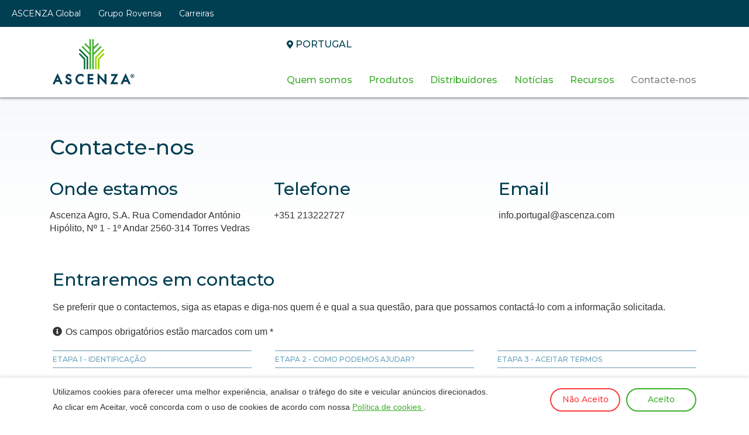

--- FILE ---
content_type: text/html; charset=utf-8
request_url: https://ascenza-pt-ae4wj3jn.netlify.app/contactus/
body_size: 76000
content:
<!DOCTYPE html><html lang="pt"><head><meta charset="utf-8"><meta http-equiv="x-ua-compatible" content="ie=edge"><meta name="viewport" content="width=device-width, initial-scale=1"><style data-href="/styles.f5fe7778535f5a2a205c.css" data-identity="gatsby-global-css">.contactUs-module--content--2SNkZ{display:flex;justify-content:space-between;left:-20px;position:relative;width:calc(100% + 40px)}*+.contactUs-module--content--2SNkZ{margin-top:30px}.contactUs-module--subTitle--3yXnG{text-rendering:optimizeLegibility;color:#003e52;font-family:Montserrat,sans-serif;font-size:30px;font-weight:500;line-height:1.1em}@media(max-width:519px){.contactUs-module--subTitle--3yXnG{font-size:26px}}.contactUs-module--infoBlock--2HZ53{display:flex;flex-direction:column;margin:0 20px;width:33.3%}@media(max-width:959px){.contactUs-module--subTitle--3yXnG{font-size:26px}}@media(min-width:768px)and (max-width:840px){.contactUs-module--subTitle--3yXnG{font-size:23px}}@media(max-width:767px){.contactUs-module--content--2SNkZ{flex-direction:column;left:0;width:100%}.contactUs-module--infoBlock--2HZ53{margin:0;width:100%}.contactUs-module--infoBlock--2HZ53+.contactUs-module--infoBlock--2HZ53{margin-top:20px}.contactUs-module--infoBlock--2HZ53 .contactUs-module--subTitle--3yXnG{margin-bottom:.2em}}@media(min-width:520px){.contactUs-module--info--16-0g a{color:#333;text-decoration:none;transition:all .3s ease}.contactUs-module--info--16-0g a:hover{color:#3b693d;text-decoration:underline}}@media(max-width:359px){.contactUs-module--subTitle--3yXnG{font-size:26px}.contactUs-module--info--16-0g{font-size:16px}}.useful-links-module--searchResultsLink--3ubZm{display:block;margin-bottom:20px;margin-top:10px}.useful-links-module--linkGroup--36u8q{margin-top:0}.useful-links-module--linkGroup--36u8q+.useful-links-module--linkGroup--36u8q{margin-top:40px}.useful-links-module--linkContainer--3ek97{display:flex;flex-direction:column;margin-top:0;text-decoration:none}.useful-links-module--linkContainer--3ek97+.useful-links-module--linkContainer--3ek97{margin-top:20px}.useful-links-module--link--3iEkX{display:flex;flex-direction:column;font-size:12px!important}.useful-links-module--icon--3p9sI{color:#3dae2b;margin-right:5px}.useful-links-module--description--3usrh{margin:.2em 0;text-transform:none}.useful-links-module--card--1Z_Fq:hover .useful-links-module--description--3usrh{color:#67b9e8}.team-and-contacts-module--departmentsContainer--3TOUf .team-and-contacts-module--department--2TGv8:last-of-type .team-and-contacts-module--rootLinesContainer--XZLJv{margin-bottom:0}.team-and-contacts-module--department--2TGv8{display:flex;flex-direction:column}.team-and-contacts-module--contacts--mJobN{display:flex;flex-wrap:wrap;justify-content:space-between;width:100%}.team-and-contacts-module--contactWrapper--2mM2c{margin-bottom:40px;margin-top:0;text-decoration:none;width:calc(50% - 20px)}@media(max-width:1199px){.team-and-contacts-module--contactWrapper--2mM2c{max-width:350px;width:100%}}@media(max-width:959px){.team-and-contacts-module--contactWrapper--2mM2c{max-width:none;width:calc(50% - 10px)}}@media(max-width:767px){.team-and-contacts-module--contactWrapper--2mM2c{max-width:350px;width:100%}}.team-and-contacts-module--rootLinesContainer--XZLJv{display:flex;justify-content:center;margin-bottom:40px}.team-and-contacts-module--rootLines--36YOF{margin:0}.ResourceArticlesListSectionPage-module--intro--3pDZ0{margin-bottom:40px}.ResourceArticlesListSectionPage-module--article--2e3ge{margin-bottom:35px}.ResourceArticlesListSectionPage-module--linkArticle--15gJc{margin-bottom:.6em}.ResourceArticlesListSectionPage-module--title--2K8NZ{font-size:22px;margin-bottom:.4em}.ResourceArticlesListSectionPage-module--text--NtNmv{margin:.4em 0}.ResourceArticlesListSectionPage-module--imageArticlesContainer--asC19{display:flex;flex-wrap:wrap;margin-left:-15px;width:calc(100% + 30px)}.ResourceArticlesListSectionPage-module--imageArticlesContainer--asC19 .ResourceArticlesListSectionPage-module--card--2BVJI,.ResourceArticlesListSectionPage-module--imageArticlesContainer--asC19 .ResourceArticlesListSectionPage-module--mockCard--2u3U1{display:flex;flex-direction:column;margin:0 15px 30px;text-decoration:none;width:calc(33.3% - 30px)}.ResourceArticlesListSectionPage-module--imageArticlesContainer--asC19 .ResourceArticlesListSectionPage-module--cardImage--nEdW5{height:140px;margin:0;-o-object-fit:cover;object-fit:cover;width:100%}.ResourceArticlesListSectionPage-module--imageArticlesContainer--asC19 .ResourceArticlesListSectionPage-module--cardText--1EYXq{display:flex;flex-direction:column;margin:10px 0}.ResourceArticlesListSectionPage-module--imageArticlesContainer--asC19 .ResourceArticlesListSectionPage-module--title--2K8NZ{text-rendering:optimizeLegibility;color:#003e52;color:#4b4d4b;font-family:Montserrat,sans-serif;font-size:20px;font-size:18px;font-weight:500;font-weight:600;line-height:1.1em;margin:0}@media(max-width:519px){.ResourceArticlesListSectionPage-module--imageArticlesContainer--asC19 .ResourceArticlesListSectionPage-module--title--2K8NZ{font-size:18px}}.ResourceArticlesListSectionPage-module--card--2BVJI:hover .ResourceArticlesListSectionPage-module--imageArticlesContainer--asC19 .ResourceArticlesListSectionPage-module--title--2K8NZ{color:#67b9e8}.ResourceArticlesListSectionPage-module--imageArticlesContainer--asC19 .ResourceArticlesListSectionPage-module--date--1qKHa{text-rendering:optimizeLegibility;color:#003e52;color:#4b4d4b;font-family:Montserrat,sans-serif;font-size:14px;font-weight:500;font-weight:400;line-height:1.1em;margin:15px 0}.ResourceArticlesListSectionPage-module--imageArticlesContainer--asC19 .ResourceArticlesListSectionPage-module--text--NtNmv{color:#333;font-family:Tahoma,sans-serif;font-size:14px;font-weight:400;line-height:1.4em;margin:0}@media(max-width:767px){.ResourceArticlesListSectionPage-module--imageArticlesContainer--asC19 .ResourceArticlesListSectionPage-module--card--2BVJI,.ResourceArticlesListSectionPage-module--imageArticlesContainer--asC19 .ResourceArticlesListSectionPage-module--mockCard--2u3U1{width:calc(50% - 30px)}}@media(max-width:519px){.ResourceArticlesListSectionPage-module--imageArticlesContainer--asC19{margin-left:0;width:100%}.ResourceArticlesListSectionPage-module--imageArticlesContainer--asC19 .ResourceArticlesListSectionPage-module--card--2BVJI{margin:0;width:100%}.ResourceArticlesListSectionPage-module--imageArticlesContainer--asC19 .ResourceArticlesListSectionPage-module--card--2BVJI+.ResourceArticlesListSectionPage-module--card--2BVJI{margin-top:30px}.ResourceArticlesListSectionPage-module--imageArticlesContainer--asC19 .ResourceArticlesListSectionPage-module--cardImage--nEdW5{height:50vw}}.PageLayout-module--section--vRpFf{align-items:center;background:linear-gradient(180deg,rgba(173,198,214,.11),hsla(0,0%,100%,0) 250px);background-repeat:no-repeat;background-size:100%;display:flex;flex-direction:column;padding:60px 50px;width:100%}.PageLayout-module--container--1d8Vb{display:flex;flex-direction:column;max-width:1110px;width:100%}.PageLayout-module--containerTop--2nPvE{display:flex;position:relative}.PageLayout-module--circlesBackgroundContainer--bAwNo{height:100%;left:50%;max-width:1210px;overflow:hidden;padding:0 50px;pointer-events:none;position:absolute;top:0;-webkit-transform:translateX(-50%);transform:translateX(-50%);width:100%;z-index:-2}.PageLayout-module--circlesBackground--EwHVu{left:300px;position:absolute;top:-390px;-webkit-transform:rotate(10deg);transform:rotate(10deg);width:700px}.PageLayout-module--containerTopLeft--1Lokk{align-items:center;display:flex;flex-shrink:0;margin-right:25px;width:250px}.PageLayout-module--containerTopLeftFullWidth--IvGwT{align-items:center;display:flex;width:100%}.PageLayout-module--containerTopRight--YywCi,.PageLayout-module--mockContainerTopRight--lpUAx{align-items:center;display:flex;flex:1 1;height:50px;min-width:0;padding-left:1.5em}.PageLayout-module--withPageContentBox--3Kcku .PageLayout-module--containerTopRight--YywCi,.PageLayout-module--withPageContentBox--3Kcku .PageLayout-module--mockContainerTopRight--lpUAx{padding-right:1.5em}.PageLayout-module--filtersButton--xYXdT{display:none}.PageLayout-module--containerBottom--31uFv{display:flex;margin-top:30px}.PageLayout-module--containerBottomLeftWindow--2zoEI{display:flex;flex-direction:column;flex-shrink:0;margin-right:25px;padding-bottom:1em;padding-top:1.5em;width:250px}.PageLayout-module--withSideCircles--2QqoM{background-image:url([data-uri]);background-position:0 25%;background-repeat:no-repeat;flex:1 1}.PageLayout-module--containerBottomRight--2LlEK{flex:1 1;min-width:0;padding-bottom:1em;padding-left:1.5em;padding-top:1.5em}.PageLayout-module--withPageContentBox--3Kcku .PageLayout-module--containerBottomRight--2LlEK{background-color:#fff;border-radius:2px;border-top:1px solid rgba(173,198,214,.5);overflow:hidden;padding-right:1.5em;position:relative}.PageLayout-module--containerBottomFullWidth--2q8nq{width:100%}@media(min-width:960px){.PageLayout-module--containerTopLeft--1Lokk .PageLayout-module--title--FgHc2,.PageLayout-module--containerTopLeftFullWidth--IvGwT .PageLayout-module--title--FgHc2{margin:0}}@media(max-width:959px){.PageLayout-module--mockContainerTopRight--lpUAx{display:none}.PageLayout-module--containerTop--2nPvE{flex-direction:column}.PageLayout-module--containerTopLeft--1Lokk,.PageLayout-module--containerTopLeftFullWidth--IvGwT{margin:0;width:100%}.PageLayout-module--containerTopLeft--1Lokk .PageLayout-module--title--FgHc2,.PageLayout-module--containerTopLeftFullWidth--IvGwT .PageLayout-module--title--FgHc2{margin-bottom:0}.PageLayout-module--circlesBackground--EwHVu{left:230px;top:-280px;width:550px}.PageLayout-module--containerTopRight--YywCi{left:-5px;margin-top:20px;position:relative;width:calc(100% + 10px)}.PageLayout-module--filtersButton--xYXdT{display:block;margin-left:10px}.PageLayout-module--containerBottom--31uFv{margin-top:40px;position:relative}.PageLayout-module--containerBottomLeftWindow--2zoEI{background:none;margin-bottom:-1000px;margin-right:0;overflow:hidden;padding-bottom:1000px;padding-left:10px;padding-top:10px;pointer-events:none;position:absolute;right:-50px;top:-20px;width:300px}.PageLayout-module--withSideCircles--2QqoM{display:none}.PageLayout-module--containerBottomLeft--oSMEc{background-color:#fff;box-shadow:0 3px 10px rgba(102,116,124,.4);padding:20px;pointer-events:auto;position:relative;right:calc(-100% - 10px);top:0;transition:right .5s ease-in;z-index:3}.PageLayout-module--containerBottomLeft--oSMEc.PageLayout-module--menuOpen--JZ-7x{right:0;transition-timing-function:ease-out}.PageLayout-module--containerBottomRight--2LlEK{padding-left:0;padding-top:0}.PageLayout-module--withPageContentBox--3Kcku .PageLayout-module--containerBottomRight--2LlEK{background-color:transparent;border-top:none;box-shadow:none;padding-right:0}.PageLayout-module--containerTopRight--YywCi{padding-left:0}.PageLayout-module--withPageContentBox--3Kcku .PageLayout-module--containerTopRight--YywCi{padding-right:0}}@media(max-width:767px){.PageLayout-module--section--vRpFf{padding:40px 20px}.PageLayout-module--circlesBackground--EwHVu{display:none}.PageLayout-module--containerTopRight--YywCi{left:-2px;width:calc(100% + 4px)}.PageLayout-module--containerBottom--31uFv{margin-top:20px}.PageLayout-module--containerBottomLeftWindow--2zoEI{left:-20px;padding-left:0;padding-right:0;width:calc(100% + 40px)}.PageLayout-module--title--FgHc2{width:100%}}@media print{.PageLayout-module--filtersButton--xYXdT{display:none}}:export{darkBlue:#003e52;darkGreen:#3b693d;green:#3dae2b;lightGreen:#93d500;newsGreen:#ecf5d7;orange:#f90;yellow:#fbc900;paleBlue:#64a1bb;blue:#67b9e8;blueishGrey:#adc6d6;coolGrey:#e1e2e0;white:#fff;almostWhite:#f2eded;lightGrey:#d3d3d3;lightishGrey:#aba9a9;grey:#828382;darkishGrey:#666;darkGrey:#4b4d4b;almostBlack:#333;error:#ff3a3a;warning:#ffd162;success:#1ebc7b}.image-gallery-icon{-webkit-appearance:none;appearance:none;background-color:transparent;border:0;color:#fff;cursor:pointer;-webkit-filter:drop-shadow(0 2px 2px #1a1a1a);filter:drop-shadow(0 2px 2px #1a1a1a);outline:none;position:absolute;transition:all .3s ease-out;z-index:4}@media(hover:hover)and (pointer:fine){.image-gallery-icon:hover{color:#337ab7}.image-gallery-icon:hover .image-gallery-svg{-webkit-transform:scale(1.1);transform:scale(1.1)}}.image-gallery-icon:focus{outline:2px solid #337ab7}.image-gallery-using-mouse .image-gallery-icon:focus{outline:none}.image-gallery-fullscreen-button,.image-gallery-play-button{bottom:0;padding:20px}.image-gallery-fullscreen-button .image-gallery-svg,.image-gallery-play-button .image-gallery-svg{height:28px;width:28px}@media(max-width:768px){.image-gallery-fullscreen-button,.image-gallery-play-button{padding:15px}.image-gallery-fullscreen-button .image-gallery-svg,.image-gallery-play-button .image-gallery-svg{height:24px;width:24px}}@media(max-width:480px){.image-gallery-fullscreen-button,.image-gallery-play-button{padding:10px}.image-gallery-fullscreen-button .image-gallery-svg,.image-gallery-play-button .image-gallery-svg{height:16px;width:16px}}.image-gallery-fullscreen-button{right:0}.image-gallery-play-button{left:0}.image-gallery-left-nav,.image-gallery-right-nav{padding:50px 10px;top:50%;-webkit-transform:translateY(-50%);transform:translateY(-50%)}.image-gallery-left-nav .image-gallery-svg,.image-gallery-right-nav .image-gallery-svg{height:120px;width:60px}@media(max-width:768px){.image-gallery-left-nav .image-gallery-svg,.image-gallery-right-nav .image-gallery-svg{height:72px;width:36px}}@media(max-width:480px){.image-gallery-left-nav .image-gallery-svg,.image-gallery-right-nav .image-gallery-svg{height:48px;width:24px}}.image-gallery-left-nav[disabled],.image-gallery-right-nav[disabled]{cursor:disabled;opacity:.6;pointer-events:none}.image-gallery-left-nav{left:0}.image-gallery-right-nav{right:0}.image-gallery{-webkit-tap-highlight-color:rgba(0,0,0,0);position:relative;-webkit-user-select:none;-ms-user-select:none;-o-user-select:none;user-select:none}.image-gallery.fullscreen-modal{background:#000;bottom:0;height:100%;left:0;position:fixed;right:0;top:0;width:100%;z-index:5}.image-gallery.fullscreen-modal .image-gallery-content{top:50%;-webkit-transform:translateY(-50%);transform:translateY(-50%)}.image-gallery-content{line-height:0;position:relative;top:0}.image-gallery-content.fullscreen{background:#000}.image-gallery-content .image-gallery-slide .image-gallery-image{max-height:calc(100vh - 80px)}.image-gallery-content.left .image-gallery-slide .image-gallery-image,.image-gallery-content.right .image-gallery-slide .image-gallery-image{max-height:100vh}.image-gallery-slide-wrapper{position:relative}.image-gallery-slide-wrapper.left,.image-gallery-slide-wrapper.right{display:inline-block;width:calc(100% - 110px)}@media(max-width:768px){.image-gallery-slide-wrapper.left,.image-gallery-slide-wrapper.right{width:calc(100% - 87px)}}.image-gallery-slide-wrapper.image-gallery-rtl{direction:rtl}.image-gallery-slides{line-height:0;overflow:hidden;position:relative;text-align:center;white-space:nowrap}.image-gallery-slide{left:0;position:absolute;top:0;width:100%}.image-gallery-slide.center{position:relative}.image-gallery-slide .image-gallery-image{-o-object-fit:contain;object-fit:contain;width:100%}.image-gallery-slide .image-gallery-description{background:rgba(0,0,0,.4);bottom:70px;color:#fff;left:0;line-height:1;padding:10px 20px;position:absolute;white-space:normal}@media(max-width:768px){.image-gallery-slide .image-gallery-description{bottom:45px;font-size:.8em;padding:8px 15px}}.image-gallery-bullets{bottom:20px;left:0;margin:0 auto;position:absolute;right:0;width:80%;z-index:4}.image-gallery-bullets .image-gallery-bullets-container{margin:0;padding:0;text-align:center}.image-gallery-bullets .image-gallery-bullet{-webkit-appearance:none;appearance:none;background-color:transparent;border:1px solid #fff;border-radius:50%;box-shadow:0 2px 2px #1a1a1a;cursor:pointer;display:inline-block;margin:0 5px;outline:none;padding:5px;transition:all .2s ease-out}@media(max-width:768px){.image-gallery-bullets .image-gallery-bullet{margin:0 3px;padding:3px}}@media(max-width:480px){.image-gallery-bullets .image-gallery-bullet{padding:2.7px}}.image-gallery-bullets .image-gallery-bullet:focus{background:#337ab7;border:1px solid #337ab7;-webkit-transform:scale(1.2);transform:scale(1.2)}.image-gallery-bullets .image-gallery-bullet.active{background:#fff;border:1px solid #fff;-webkit-transform:scale(1.2);transform:scale(1.2)}@media(hover:hover)and (pointer:fine){.image-gallery-bullets .image-gallery-bullet:hover{background:#337ab7;border:1px solid #337ab7}.image-gallery-bullets .image-gallery-bullet.active:hover{background:#337ab7}}.image-gallery-thumbnails-wrapper{position:relative}.image-gallery-thumbnails-wrapper.thumbnails-swipe-horizontal{touch-action:pan-y}.image-gallery-thumbnails-wrapper.thumbnails-swipe-vertical{touch-action:pan-x}.image-gallery-thumbnails-wrapper.thumbnails-wrapper-rtl{direction:rtl}.image-gallery-thumbnails-wrapper.left,.image-gallery-thumbnails-wrapper.right{display:inline-block;vertical-align:top;width:100px}@media(max-width:768px){.image-gallery-thumbnails-wrapper.left,.image-gallery-thumbnails-wrapper.right{width:81px}}.image-gallery-thumbnails-wrapper.left .image-gallery-thumbnails,.image-gallery-thumbnails-wrapper.right .image-gallery-thumbnails{height:100%;left:0;padding:0;position:absolute;top:0;width:100%}.image-gallery-thumbnails-wrapper.left .image-gallery-thumbnails .image-gallery-thumbnail,.image-gallery-thumbnails-wrapper.right .image-gallery-thumbnails .image-gallery-thumbnail{display:block;margin-right:0;padding:0}.image-gallery-thumbnails-wrapper.left .image-gallery-thumbnails .image-gallery-thumbnail+.image-gallery-thumbnail,.image-gallery-thumbnails-wrapper.right .image-gallery-thumbnails .image-gallery-thumbnail+.image-gallery-thumbnail{margin-left:0;margin-top:2px}.image-gallery-thumbnails-wrapper.left,.image-gallery-thumbnails-wrapper.right{margin:0 5px}@media(max-width:768px){.image-gallery-thumbnails-wrapper.left,.image-gallery-thumbnails-wrapper.right{margin:0 3px}}.image-gallery-thumbnails{overflow:hidden;padding:5px 0}@media(max-width:768px){.image-gallery-thumbnails{padding:3px 0}}.image-gallery-thumbnails .image-gallery-thumbnails-container{cursor:pointer;text-align:center;white-space:nowrap}.image-gallery-thumbnail{background:transparent;border:4px solid transparent;display:inline-block;padding:0;transition:border .3s ease-out;width:100px}@media(max-width:768px){.image-gallery-thumbnail{border:3px solid transparent;width:81px}}.image-gallery-thumbnail+.image-gallery-thumbnail{margin-left:2px}.image-gallery-thumbnail .image-gallery-thumbnail-inner{display:block;position:relative}.image-gallery-thumbnail .image-gallery-thumbnail-image{line-height:0;vertical-align:middle;width:100%}.image-gallery-thumbnail.active,.image-gallery-thumbnail:focus{border:4px solid #337ab7;outline:none}@media(max-width:768px){.image-gallery-thumbnail.active,.image-gallery-thumbnail:focus{border:3px solid #337ab7}}@media(hover:hover)and (pointer:fine){.image-gallery-thumbnail:hover{border:4px solid #337ab7;outline:none}}@media(hover:hover)and (pointer:fine)and (max-width:768px){.image-gallery-thumbnail:hover{border:3px solid #337ab7}}.image-gallery-thumbnail-label{box-sizing:border-box;color:#fff;font-size:1em;left:0;line-height:1em;padding:5%;position:absolute;text-shadow:0 2px 2px #1a1a1a;top:50%;-webkit-transform:translateY(-50%);transform:translateY(-50%);white-space:normal;width:100%}@media(max-width:768px){.image-gallery-thumbnail-label{font-size:.8em;line-height:.8em}}.image-gallery-index{background:rgba(0,0,0,.4);color:#fff;line-height:1;padding:10px 20px;position:absolute;right:0;top:0;z-index:4}@media(max-width:768px){.image-gallery-index{font-size:.8em;padding:5px 10px}}html{-webkit-font-smoothing:antialiased;-webkit-text-size-adjust:100%;color:#333;font-family:Tahoma,sans-serif;font-size:100%;line-height:1.2}body{-webkit-font-feature-settings:"kern","liga","clig","calt";font-feature-settings:"kern","liga","clig","calt";word-wrap:break-word;font-kerning:normal;font-weight:400}*{box-sizing:border-box;margin:0;padding:0}@font-face{font-family:Como-ExtraBold;font-style:normal;font-weight:400;src:url(/static/Como-ExtraBold-00625f416e04c8ea2e04feb88607df4e.ttf)}@font-face{font-family:AvenirNext-Regular;font-style:normal;font-weight:400;src:url(/static/AvenirNext-Regular-f50c4db7534c895ff90929554b1c7518.ttf)}header li{list-style-type:none;margin:0}header ul{margin:0}p{color:#333;font-family:Tahoma,sans-serif;font-size:16px;font-weight:400;line-height:1.4em;margin-bottom:1.2rem}@media(max-width:519px){p{font-size:15px}}*+p{margin-top:1em}h1{text-rendering:optimizeLegibility;color:#003e52;font-family:Montserrat,sans-serif;font-size:36px;font-weight:500;line-height:1.1em}@media(max-width:519px){h1{font-size:30px}}h2{text-rendering:optimizeLegibility;color:#003e52;font-family:Montserrat,sans-serif;font-size:30px;font-weight:500;line-height:1.1em}@media(max-width:519px){h2{font-size:26px}}h3{text-rendering:optimizeLegibility;color:#003e52;font-family:Montserrat,sans-serif;font-size:25px;font-weight:500;line-height:1.1em}@media(max-width:519px){h3{font-size:22px}}h4{text-rendering:optimizeLegibility;color:#003e52;font-family:Montserrat,sans-serif;font-size:20px;font-weight:500;line-height:1.1em}@media(max-width:519px){h4{font-size:18px}}.details-page h1,.homepage h1{text-rendering:optimizeLegibility;color:#003e52;font-family:Montserrat,sans-serif;font-size:42px;font-weight:500;line-height:1.1em}@media(max-width:519px){.details-page h1,.homepage h1{font-size:34px}}.details-page h2,.homepage h2{text-rendering:optimizeLegibility;color:#003e52;font-family:Montserrat,sans-serif;font-size:36px;font-weight:500;left:-3px;line-height:1.1em;position:relative}@media(max-width:519px){.details-page h2,.homepage h2{font-size:30px}}.details-page h3,.homepage h3{text-rendering:optimizeLegibility;color:#003e52;font-family:Montserrat,sans-serif;font-size:28px;font-weight:500;line-height:1.1em}@media(max-width:519px){.details-page h3,.homepage h3{font-size:25px}}.details-page h4,.homepage h4{text-rendering:optimizeLegibility;color:#003e52;font-family:Montserrat,sans-serif;font-size:22px;font-weight:500;line-height:1.1em}@media(max-width:519px){.details-page h4,.homepage h4{font-size:20px}}.details-page h5,.homepage h5{text-rendering:optimizeLegibility;color:#003e52;font-family:Montserrat,sans-serif;font-size:19px;font-weight:500;line-height:1.1em}@media(max-width:519px){.details-page h5,.homepage h5{font-size:18px}}.dark h1,.dark h2,.dark h3,.dark h4,.dark p,.details-page .dark h1,.details-page .dark h2,.details-page .dark h3,.details-page .dark h4,.details-page .dark p,.homepage .dark h1,.homepage .dark h2,.homepage .dark h3,.homepage .dark h4,.homepage .dark p{color:#fff}h1,h2,h3,h4,h5{margin-bottom:.6em}@media(max-width:519px){h1,h2,h3,h4,h5{margin-bottom:.5em}}p+h1,p+h2,p+h3,p+h4,p+h5{margin-top:1.4em}@media(max-width:519px){p+h1,p+h2,p+h3,p+h4,p+h5{margin-top:1.2em}}::selection{background-color:#fdf3ca;color:#333}ol,ul{list-style-image:none;list-style-position:outside;margin:0 0 1.2rem 1.2rem;padding:0}li{margin-bottom:.6rem;padding-left:0}blockquote :last-child,li :last-child{margin-bottom:0}sup{top:-.5em}sub{bottom:-.25em}sub,sup{font-size:75%;line-height:0;position:relative;vertical-align:baseline}button,input,optgroup,select,textarea{font:inherit}img{max-width:100%}blockquote,form,iframe,table{margin-bottom:1.2rem}.MuiInput-root input{padding:10px 0 10px 10px!important}.MuiInputLabel-formControl{-webkit-transform:translate(10px,24px) scale(1)!important;transform:translate(10px,24px) scale(1)!important}.MuiInputLabel-shrink{-webkit-transform:translateY(1.5px) scale(.75)!important;transform:translateY(1.5px) scale(.75)!important}.GenericLink-module--link--3GFZz{color:#333;color:#3dae2b;cursor:pointer;font-family:Tahoma,sans-serif;font-weight:400;line-height:1.4em;text-align:left;text-decoration:underline;transition:all .3s ease}.GenericLink-module--link--3GFZz.GenericLink-module--iconLeft--1RH_E svg{margin-right:.4em}.GenericLink-module--link--3GFZz.GenericLink-module--iconRight--3I0SI svg{margin-left:.4em;transition:all .3s ease}.GenericLink-module--link--3GFZz svg{color:#3dae2b;font-size:12px}.GenericLink-module--link--3GFZz:hover,.GenericLink-module--link--3GFZz:hover svg{color:#3b693d}.GenericLink-module--link--3GFZz.GenericLink-module--disabled--2vsWI,.GenericLink-module--link--3GFZz.GenericLink-module--disabled--2vsWI svg{color:#aba9a9}.GenericLink-module--link--3GFZz.GenericLink-module--noUnderline--5wjhe{text-decoration:none}.Menu-module--container--V37rt{display:flex;justify-content:space-between;list-style:none;margin:0;width:100%}.Menu-module--linkSpacer--Zxw3p{max-width:4em;width:10000px}.Menu-module--linkWrapper--2vFRE{white-space:nowrap}.Menu-module--link--1Zlsa{text-rendering:optimizeLegibility;color:#003e52;color:#3dae2b;font-family:Montserrat,sans-serif;font-size:16px;font-weight:500;line-height:1.1em;text-align:left;text-decoration:none;transition:all .3s ease}.Menu-module--link--1Zlsa:hover{color:#3b693d}.Menu-module--link--1Zlsa.Menu-module--selected--3hSF_{color:#828382}.Menu-module--link--1Zlsa.Menu-module--disabled--2ZFRv{pointer-events:none}@media(max-width:1199px){.Menu-module--link--1Zlsa{font-size:16px}}.Menu-module--narrow--38eYV .Menu-module--container--V37rt{flex-wrap:wrap}@media(max-width:1199px){.Menu-module--narrow--38eYV .Menu-module--container--V37rt li{margin-bottom:10px;width:33%}}@media(max-width:959px){.Menu-module--narrow--38eYV .Menu-module--container--V37rt li{width:auto}}@media(max-width:767px){.Menu-module--narrow--38eYV .Menu-module--container--V37rt li{width:33%}}@media(max-width:519px){.Menu-module--narrow--38eYV .Menu-module--container--V37rt li{width:50%}}@media(max-width:359px){.Menu-module--narrow--38eYV .Menu-module--container--V37rt li{width:100%}}.DropDownMenu-module--dropMenuContainer--1eul4{background-color:#fff;box-shadow:0 5px 4px rgba(102,116,124,.2);display:flex;flex-direction:column;padding:20px;width:100%}.DropDownMenu-module--sectionLinkContainer--2YB0H{border-top:1px solid #adc6d6;display:flex;flex-direction:column;padding:.8em .5em}.DropDownMenu-module--sectionLinkTitle--16dyj{text-rendering:optimizeLegibility;color:#003e52;font-family:Montserrat,sans-serif;font-size:19px;font-weight:500;font-weight:400;line-height:1.1em;margin:5px 0;text-decoration:none}@media(max-width:519px){.DropDownMenu-module--sectionLinkTitle--16dyj{font-size:18px}}.DropDownMenu-module--subEntryContainer--270WZ{display:flex;flex-direction:column}.DropDownMenu-module--subEntryTitle--23Ipt{text-rendering:optimizeLegibility;color:#003e52;font-family:Montserrat,sans-serif;font-size:16px;font-weight:500;font-weight:400;line-height:1.1em;padding:5px 1em;text-align:left;text-decoration:none}@media(max-width:519px){.DropDownMenu-module--subEntryTitle--23Ipt{font-size:15px}}.DropDownMenu-module--thirdLevelLinksContainer--2rEjM{display:flex;flex-direction:column}.DropDownMenu-module--thirdLevelLink--2kwfg{text-rendering:optimizeLegibility;color:#003e52;color:#3dae2b;font-family:Montserrat,sans-serif;font-size:16px;font-size:15px;font-weight:500;font-weight:400;line-height:1.1em;padding:.4em 2em;text-align:left;text-decoration:none}@media(max-width:519px){.DropDownMenu-module--thirdLevelLink--2kwfg{font-size:15px}}.DropDownMenu-module--thirdLevelLink--2kwfg:hover{color:#3b693d}.DropDownMenu-module--thirdLevelLink--2kwfg.DropDownMenu-module--selected--25ijx{color:#828382;pointer-events:none}.DropDownMenu-module--sectionLink--GK8Tf{text-rendering:optimizeLegibility;color:#003e52;font-family:Montserrat,sans-serif;font-size:19px;font-weight:500;font-weight:400;line-height:1.1em}@media(max-width:519px){.DropDownMenu-module--sectionLink--GK8Tf{font-size:18px}}.DropDownMenu-module--loginLink--1cFHb{text-rendering:optimizeLegibility;color:#003e52;font-family:Montserrat,sans-serif;font-size:16px;font-weight:500;font-weight:600;line-height:1.1em;margin-top:20px}@media(max-width:519px){.DropDownMenu-module--loginLink--1cFHb{font-size:15px}}.DropDownMenu-module--loginLink--1cFHb,.DropDownMenu-module--sectionLink--GK8Tf{color:#3dae2b;text-decoration:none;transition:all .3s ease}.DropDownMenu-module--loginLink--1cFHb:hover,.DropDownMenu-module--sectionLink--GK8Tf:hover{color:#3b693d}.DropDownMenu-module--loginLink--1cFHb.DropDownMenu-module--selected--25ijx,.DropDownMenu-module--sectionLink--GK8Tf.DropDownMenu-module--selected--25ijx{color:#828382}.DropDownMenu-module--loginLink--1cFHb.DropDownMenu-module--disabled--3UBgd,.DropDownMenu-module--sectionLink--GK8Tf.DropDownMenu-module--disabled--3UBgd{pointer-events:none}.DropDownMenu-module--innerSectionLink--23ztK{text-rendering:optimizeLegibility;color:#003e52;color:#3dae2b;font-family:Montserrat,sans-serif;font-size:16px;font-weight:500;font-weight:400;line-height:1.1em;padding:.4em 1em;text-align:left;text-decoration:none;transition:all .3s ease}@media(max-width:519px){.DropDownMenu-module--innerSectionLink--23ztK{font-size:15px}}.DropDownMenu-module--innerSectionLink--23ztK:hover{color:#3b693d}.DropDownMenu-module--innerSectionLink--23ztK.DropDownMenu-module--selected--25ijx{color:#828382;pointer-events:none}.MenuButton-module--menuWrap--2S81h{align-items:center;cursor:pointer;display:flex;flex-direction:column;height:55px;justify-content:center;width:55px}.MenuButton-module--menuWrap--2S81h.MenuButton-module--menuOpen--2z_Su .MenuButton-module--line--3coY2{-webkit-transform:rotate(135deg);transform:rotate(135deg)}.MenuButton-module--menuWrap--2S81h.MenuButton-module--menuOpen--2z_Su .MenuButton-module--line--3coY2:after,.MenuButton-module--menuWrap--2S81h.MenuButton-module--menuOpen--2z_Su .MenuButton-module--line--3coY2:before{top:0;-webkit-transform:rotate(90deg);transform:rotate(90deg)}.MenuButton-module--menuWrap--2S81h.MenuButton-module--menuOpen--2z_Su .MenuButton-module--ellipsisIcon--N6H3y .MenuButton-module--line--3coY2,.MenuButton-module--menuWrap--2S81h.MenuButton-module--menuOpen--2z_Su .MenuButton-module--ellipsisIcon--N6H3y .MenuButton-module--line--3coY2:after,.MenuButton-module--menuWrap--2S81h.MenuButton-module--menuOpen--2z_Su .MenuButton-module--ellipsisIcon--N6H3y .MenuButton-module--line--3coY2:before{height:3px;width:100%}.MenuButton-module--icon--1rfrk{align-items:center;background:transparent;display:flex;height:30px;justify-content:center;margin-bottom:3px;padding:15px;width:55px;z-index:1}.MenuButton-module--icon--1rfrk .MenuButton-module--line--3coY2{height:3px;width:100%}.MenuButton-module--icon--1rfrk .MenuButton-module--line--3coY2:after,.MenuButton-module--icon--1rfrk .MenuButton-module--line--3coY2:before{height:3px;top:-8px;width:100%}.MenuButton-module--icon--1rfrk .MenuButton-module--line--3coY2:after{top:8px}.MenuButton-module--ellipsisIcon--N6H3y .MenuButton-module--line--3coY2{height:5px;width:5px}.MenuButton-module--ellipsisIcon--N6H3y .MenuButton-module--line--3coY2:after,.MenuButton-module--ellipsisIcon--N6H3y .MenuButton-module--line--3coY2:before{height:5px;top:-7px;width:5px}.MenuButton-module--ellipsisIcon--N6H3y .MenuButton-module--line--3coY2:after{top:7px}.MenuButton-module--line--3coY2{align-items:center;background-color:#3dae2b;display:flex;justify-content:center;position:relative;transition:all .4s ease}.MenuButton-module--line--3coY2:after,.MenuButton-module--line--3coY2:before{background:inherit;content:"";position:absolute;z-index:1}.MenuButton-module--label--3nrK0{bottom:5px;color:#3dae2b;font-family:montserrat,sans-serif;font-size:12px;font-weight:600;text-transform:uppercase}@media(max-width:359px){.MenuButton-module--menuWrap--2S81h{width:50px}.MenuButton-module--icon--1rfrk{margin-bottom:2px;width:50px}.MenuButton-module--icon--1rfrk .MenuButton-module--line--3coY2:after,.MenuButton-module--icon--1rfrk .MenuButton-module--line--3coY2:before{top:-7px}.MenuButton-module--icon--1rfrk .MenuButton-module--line--3coY2:after{top:7px}.MenuButton-module--ellipsisIcon--N6H3y .MenuButton-module--line--3coY2,.MenuButton-module--ellipsisIcon--N6H3y .MenuButton-module--line--3coY2:after,.MenuButton-module--ellipsisIcon--N6H3y .MenuButton-module--line--3coY2:before{height:4px;width:4px}.MenuButton-module--label--3nrK0{font-size:10px}}.Header-module--header--3VlH4{position:relative}.Header-module--topNavBar--3kXuK{align-items:center;background-color:#003e52;display:flex;flex-wrap:wrap;justify-content:space-between;padding:5px;width:100%}.Header-module--leftSideLinks--3O6oj,.Header-module--rightSideLinks--1UylV{display:flex;flex-wrap:wrap}.Header-module--externalLink--27chl{color:#fff;font-family:Montserrat,sans-serif;font-size:14px;margin:10px 15px;text-decoration:none;transition:all .3s ease;white-space:nowrap}.Header-module--externalLink--27chl.Header-module--hidden--OLCwo{display:none}.Header-module--externalLink--27chl:hover{text-decoration:underline}.Header-module--navBar--3eshU{background-color:#fff;display:flex;justify-content:center;padding:20px 50px;width:100%}.Header-module--container--fWTq6{display:flex;justify-content:space-between;max-width:1100px;width:100%}.Header-module--logoContainer--2QQsc{flex-shrink:0;max-height:80px;width:140px}.Header-module--logoContainer--2QQsc .Header-module--logo--OCmta{height:100%;margin:0;-o-object-fit:contain;object-fit:contain;width:100%}.Header-module--menuCountryAndNerthus--3t2xM{display:flex;flex-direction:column;justify-content:space-between;margin-left:75px;max-width:700px}.Header-module--countryAndNerthus--lYgx6{display:flex;justify-content:space-between}.Header-module--countryAndNerthus--lYgx6 .Header-module--icon--CwVde{font-size:14px}.Header-module--country--GTZTp{color:#003e52;font-family:Montserrat,sans-serif;font-size:16px;font-weight:500;text-transform:uppercase}.Header-module--nerthusButton--359XT{align-items:center;background-color:#3dae2b;border-radius:50px;color:#fff;display:flex;font-family:Montserrat,sans-serif;font-size:12px;font-weight:500;padding:4px 8px}.Header-module--nerthusButton--359XT:hover{background-color:#3b693d;color:#fff}.Header-module--hamburgerMenu--1gb4P{display:none}.Header-module--shadow--3uxC-{box-shadow:0 3px 3px rgba(0,0,0,.3);height:5px;position:absolute;top:calc(100% - 5px);width:100%;z-index:5}.Header-module--dropDownMenuWrapperWindow--1bPcq{display:none;overflow:hidden;padding-bottom:10px;padding-left:10px;pointer-events:none;position:absolute;right:0;top:100%;width:50%}.Header-module--dropDownMenuWrapper--13k7s{pointer-events:auto;position:relative;right:calc(-100% - 10px);top:0;transition:right .5s ease-in;z-index:4}.Header-module--dropDownMenuWrapper--13k7s.Header-module--menuOpen--17a_j{right:0;transition-timing-function:ease-out}@media(max-width:1199px){.Header-module--logoContainer--2QQsc{max-height:70px;width:122.5px}}@media(max-width:959px){.Header-module--navBar--3eshU{height:100px;padding:15px 50px;position:relative}.Header-module--container--fWTq6{align-items:center}.Header-module--menuCountryAndNerthus--3t2xM{display:flex;flex-direction:row;flex-shrink:0;margin:0;max-width:110px}.Header-module--countryAndNerthus--lYgx6{order:1}.Header-module--icon--CwVde{font-size:12px}.Header-module--country--GTZTp{font-size:14px}.Header-module--menuWrapper--3U-68,.Header-module--nerthusButton--359XT{display:none}.Header-module--logoContainer--2QQsc{bottom:15px;left:0;margin:auto;order:2;position:absolute;right:0;top:15px}.Header-module--hamburgerMenu--1gb4P{align-items:center;display:flex;flex-direction:column;flex-shrink:0;height:100%;justify-content:center;order:3;position:relative;right:-5px;top:0}.Header-module--dropDownMenuWrapperWindow--1bPcq{display:block}}@media(max-width:767px){.Header-module--navBar--3eshU{height:100px;padding:15px 20px}.Header-module--logoContainer--2QQsc{width:110px}.Header-module--icon--CwVde{font-size:10px}.Header-module--country--GTZTp{font-size:12px}.Header-module--dropDownMenuWrapperWindow--1bPcq{padding-left:0;width:100%}}@media(max-width:519px){.Header-module--topNavBar--3kXuK{justify-content:inherit}.Header-module--leftSideLinks--3O6oj,.Header-module--rightSideLinks--1UylV{display:contents}}@media(max-width:420px){.Header-module--topNavBar--3kXuK{flex-wrap:wrap;padding:5px}.Header-module--externalLink--27chl{font-size:12px;margin:5px 10px}}@media(max-width:359px){.Header-module--externalLink--27chl{font-size:13px;width:unset}.Header-module--icon--CwVde{display:none!important}}@media print{.Header-module--header--3VlH4{display:none}}@media (-ms-high-contrast:active),(-ms-high-contrast:none){.Header-module--menuCountryAndNerthus--3t2xM{width:100%}}.Footer-module--footer--31LQy{align-items:center;background-color:#003e52;display:flex;flex-direction:column;padding:40px 50px;width:100%}.Footer-module--topSection--3o1Yb{display:flex;justify-content:space-between;margin-top:15px;max-width:1100px;width:100%}.Footer-module--section--3U7Aq{display:flex;flex-direction:column;text-align:center}.Footer-module--leftSideContent--1-o9f{max-width:230px;order:1;width:100%}.Footer-module--navigationLinksContainer--ubRTt{display:flex;flex-direction:column}.Footer-module--centerContent--1APf5{order:2;width:40%}.Footer-module--rightSide--teRJo{max-width:230px;order:3;width:100%}.Footer-module--logosContainer--1na0_{display:flex}.Footer-module--logoFooter--3aXv3{display:flex;justify-content:center;margin:0 20px 0 0;max-height:104px;-o-object-fit:contain;object-fit:contain;width:100%}.Footer-module--logoFooter--3aXv3+.Footer-module--logoFooter--3aXv3{margin:0}.Footer-module--logo--1Izfc{height:auto;margin:0;max-width:100%}.Footer-module--title--17eEI{text-rendering:optimizeLegibility;color:#003e52;color:#fff;font-family:Montserrat,sans-serif;font-size:18px;font-weight:500;font-weight:600;line-height:1.1em;line-height:1.3em}.Footer-module--border--3X-gx{border-top:2px solid #fff;margin-top:10px}.Footer-module--legalDocumentation--VdtIy,.Footer-module--navigationLinks--i81E_{align-items:center;display:flex;flex-direction:column}.Footer-module--link--1KQCJ{align-items:center;color:#333;color:#fff;display:flex;font-family:Tahoma,sans-serif;font-size:14px;font-size:16px;font-weight:400;justify-content:center;line-height:1.4em;line-height:1.2em;margin:16px auto 0;min-width:50px;text-decoration:none;transition:all .3s ease}.Footer-module--link--1KQCJ:hover{text-decoration:underline}.Footer-module--link--1KQCJ.Footer-module--disabled--3YdoI{color:#aba9a9}.Footer-module--link--1KQCJ+.Footer-module--link--1KQCJ{margin-top:12px}.Footer-module--linkIcon--FdR5t{margin-right:5px;max-height:16px;-o-object-fit:contain;object-fit:contain;width:18px}.Footer-module--socialMediaSection--3F8-G{color:#fff;display:flex;flex-direction:column;margin:0 20px;max-width:1100px;text-align:center;width:100%}.Footer-module--socialMedia--1X4dP{display:flex;flex-wrap:wrap;justify-content:center;margin:40px auto auto;row-gap:20px;width:90%}.Footer-module--socialMediaLink--uTqed{margin:0 25px;text-decoration:none}.Footer-module--socialMediaLink--uTqed+.Footer-module--socialMediaLink--uTqed{margin-top:0}.Footer-module--divider--3IVhM{background-color:#fff;height:2px;margin-top:40px;max-width:1100px;width:100%}.Footer-module--copyright--2Iyp5{color:#fff;font-size:13px;margin-top:30px}.Footer-module--icon--2Zwla.Footer-module--icon--2Zwla{font-size:25px}.Footer-module--link--1KQCJ .Footer-module--icon--2Zwla.Footer-module--icon--2Zwla{height:44px}.Footer-module--projectsAndIncentives--31knh{align-items:center;display:flex;margin:auto;max-width:800px;padding:20px 0;width:100%}.Footer-module--projectsAndIncentivesLeftBlock--YaFHX{display:flex;max-width:400px;width:50%}.Footer-module--projectsAndIncentivesLeftBlock--YaFHX .Footer-module--projectsAndIncentivesLogoContainer--atybK{margin-left:15px;max-height:50px;width:calc(33.3% - 10px)}.Footer-module--projectsAndIncentivesLeftBlock--YaFHX .Footer-module--projectsAndIncentivesLogoContainer--atybK:nth-child(3n+1){margin-left:0}.Footer-module--projectsAndIncentivesLeftBlock--YaFHX .Footer-module--projectsAndIncentivesLogoContainer--atybK:nth-child(3n+2){max-width:100px}.Footer-module--projectsAndIncentivesLeftBlock--YaFHX .Footer-module--projectsAndIncentivesLogoContainer--atybK img{height:100%;-o-object-fit:contain;object-fit:contain;width:100%}.Footer-module--projectsAndIncentivesRightBlock--1xXQv{display:flex;justify-content:flex-end;max-width:400px;width:50%}.Footer-module--projectsAndIncentivesRightBlock--1xXQv .Footer-module--projectsAndIncentivesLogoContainer--atybK{margin-left:15px;max-height:50px;width:calc(33.3% - 10px)}.Footer-module--projectsAndIncentivesRightBlock--1xXQv .Footer-module--projectsAndIncentivesLogoContainer--atybK:nth-child(3n+1){margin-left:0;width:50px}.Footer-module--projectsAndIncentivesRightBlock--1xXQv .Footer-module--projectsAndIncentivesLogoContainer--atybK:nth-child(3n+2){width:120px}.Footer-module--projectsAndIncentivesRightBlock--1xXQv .Footer-module--projectsAndIncentivesLogoContainer--atybK img{height:100%;-o-object-fit:contain;object-fit:contain;width:100%}.Footer-module--moscaSection--2ANIm{background-color:#fff;color:#003e52;display:flex;justify-content:center;padding:5px}.Footer-module--moscaSectionPt--10aae{background-color:#d3d7dc;border-top:1px solid #b3b7bd;padding:8px}.Footer-module--moscaSectionPt--10aae .Footer-module--moscaLink--2lTEh{color:#4b4d4b}.Footer-module--moscaLink--2lTEh{text-rendering:optimizeLegibility;color:#003e52;font-family:Montserrat,sans-serif;font-size:11px;font-weight:500;line-height:1.1em;transition:all .3s ease}.Footer-module--moscaLink--2lTEh a:hover{text-decoration:none}@media (-ms-high-contrast:active),(-ms-high-contrast:none){.Footer-module--logoFooter--3aXv3{align-items:center;display:flex;justify-content:center;margin:0 20px 0 0;max-height:104px;-o-object-fit:contain;object-fit:contain;width:50%}.Footer-module--logoFooter--3aXv3+.Footer-module--logoFooter--3aXv3{margin:0}}@media(max-width:1199px){.Footer-module--projectsAndIncentives--31knh{padding:20px 50px}}@media(max-width:959px){.Footer-module--topSection--3o1Yb{flex-wrap:wrap}.Footer-module--leftSideContent--1-o9f{margin-left:auto;margin-right:auto;order:1;width:50%}.Footer-module--centerContent--1APf5{margin:40px auto 0;order:3;width:100%}.Footer-module--rightSide--teRJo{margin-left:auto;margin-right:auto;order:2;width:50%}.Footer-module--logosContainer--1na0_{justify-content:space-evenly;width:100%}.Footer-module--logoFooter--3aXv3{left:-10px;margin:0;max-width:230px;position:relative;width:100%}.Footer-module--logoFooter--3aXv3+.Footer-module--logoFooter--3aXv3{left:10px}.Footer-module--copyright--2Iyp5{margin-top:40px}}@media(max-width:767px){.Footer-module--footer--31LQy{padding:20px}.Footer-module--projectsAndIncentives--31knh{flex-direction:column;padding:20px}.Footer-module--projectsAndIncentivesLeftBlock--YaFHX,.Footer-module--projectsAndIncentivesRightBlock--1xXQv{justify-content:center;width:100%}.Footer-module--projectsAndIncentivesLeftBlock--YaFHX .Footer-module--projectsAndIncentivesLogoContainer--atybK,.Footer-module--projectsAndIncentivesRightBlock--1xXQv .Footer-module--projectsAndIncentivesLogoContainer--atybK{max-height:40px}.Footer-module--projectsAndIncentivesRightBlock--1xXQv{margin-top:20px}.Footer-module--socialMedia--1X4dP{margin-top:20px;min-height:80px}}@media(max-width:519px){.Footer-module--topSection--3o1Yb{flex-direction:column}.Footer-module--section--3U7Aq{margin:0 auto;width:230px}.Footer-module--leftSideContent--1-o9f{width:100%}.Footer-module--rightSide--teRJo{margin-top:40px;width:100%}.Footer-module--logosContainer--1na0_{align-items:center;flex-direction:column}.Footer-module--logoFooter--3aXv3,.Footer-module--logoFooter--3aXv3+.Footer-module--logoFooter--3aXv3{left:0}.Footer-module--logoFooter--3aXv3+.Footer-module--logoFooter--3aXv3{margin-top:40px}}@media(max-width:359px){.Footer-module--socialMedia--1X4dP{min-height:110px}}@media print{.Footer-module--footer--31LQy,.Footer-module--moscaSection--2ANIm{display:none}}.CookieBar-module--container--1MgP3{background:#fff;bottom:0;box-shadow:0 -2px 5px rgba(102,116,124,.2);display:flex;justify-content:center;left:0;padding:15px;position:fixed;width:100%;z-index:999}.CookieBar-module--container--1MgP3.CookieBar-module--hidden--3ROWM{display:none}.CookieBar-module--innerContainer--3ksiH{align-items:center;display:flex;justify-content:center;max-width:1100px;width:100%}.CookieBar-module--content--2WC2U{flex-grow:1;margin-right:15px}.CookieBar-module--content--2WC2U p{color:#333;font-family:Tahoma,sans-serif;font-size:14px;font-weight:400;line-height:1.4em;margin-bottom:0}.CookieBar-module--content--2WC2U p+p{margin-top:.5em}.CookieBar-module--buttonsWrapper--2bCwH{align-items:center;display:flex;justify-content:space-between}.CookieBar-module--button--Z9aju{text-rendering:optimizeLegibility;align-items:center;-webkit-appearance:none;background-color:transparent;border:2px solid #3dae2b;border-radius:1.6em;color:#003e52;color:#3dae2b;cursor:pointer;display:flex;font-family:Montserrat,sans-serif;font-size:16px;font-size:14px;font-weight:500;justify-content:center;line-height:1.1em;min-height:50px;min-height:40px;min-width:120px;padding:.5em;text-align:center;transition:all .3s ease}@media(max-width:519px){.CookieBar-module--button--Z9aju{font-size:15px}}.CookieBar-module--button--Z9aju:focus{border-color:#3b693d;color:#3b693d;outline:none}.CookieBar-module--button--Z9aju:hover{border-color:#3b693d;color:#3b693d}.CookieBar-module--button--Z9aju.CookieBar-module--disabled--1QnPy{background-color:#f2eded;border-color:#aba9a9;color:#aba9a9;pointer-events:none}.CookieBar-module--declineButton--GZDmc{border:2px solid #ff3a3a;border-radius:#ff3a3a;color:#ff3a3a;margin-right:10px}.CookieBar-module--declineButton--GZDmc:focus,.CookieBar-module--declineButton--GZDmc:hover{background-color:#fff;border-color:#932c2c;color:#932c2c}@media(max-width:1199px){.CookieBar-module--innerContainer--3ksiH{align-items:center;flex-direction:column}.CookieBar-module--buttonsWrapper--2bCwH{justify-content:center;margin-top:15px;width:100%}.CookieBar-module--button--Z9aju{max-width:120px;min-width:0;width:100%}}@media(max-width:519px){.CookieBar-module--button--Z9aju{min-height:40px}}@media print{.CookieBar-module--container--1MgP3,.CookieBar-module--innerContainer--3ksiH{display:none}}.ReservedContentPopUp-module--popUpContainer--W8TM4{align-items:center;background-color:#fff;border-radius:5px;box-shadow:0 4px 15px rgba(0,0,0,.25);display:flex;flex-direction:column;justify-content:center;padding:25px 60px;width:450px}.ReservedContentPopUp-module--popUpTitle--2t9Vp{text-rendering:optimizeLegibility;color:#003e52;font-family:Montserrat,sans-serif;font-size:25px;font-weight:500;line-height:1.1em}@media(max-width:519px){.ReservedContentPopUp-module--popUpTitle--2t9Vp{font-size:22px}}.ReservedContentPopUp-module--popUpDescription--2gA1M{color:#333;font-family:Tahoma,sans-serif;font-size:16px;font-weight:400;line-height:1.4em;text-align:center}@media(max-width:519px){.ReservedContentPopUp-module--popUpDescription--2gA1M{font-size:15px}}.ReservedContentPopUp-module--popUpButton--sR6tq{text-rendering:optimizeLegibility;align-items:center;-webkit-appearance:none;background-color:transparent;border:2px solid #3dae2b;border-radius:1.6em;color:#003e52;color:#3dae2b;cursor:pointer;display:flex;font-family:Montserrat,sans-serif;font-size:16px;font-size:14px;font-weight:500;justify-content:center;line-height:1.1em;margin-top:20px;min-height:50px;min-height:40px;outline:none;padding:.8em 1.5em;text-align:center}@media(max-width:519px){.ReservedContentPopUp-module--popUpButton--sR6tq{font-size:15px}}.ReservedContentPopUp-module--popUpButton--sR6tq:focus{border-color:#3b693d;color:#3b693d;outline:none}.ReservedContentPopUp-module--popUpButton--sR6tq:hover{border-color:#3b693d;color:#3b693d}.ReservedContentPopUp-module--popUpButton--sR6tq.ReservedContentPopUp-module--disabled--28t1E{background-color:#f2eded;border-color:#aba9a9;color:#aba9a9;pointer-events:none}.Layout-module--wrapper--1iOTj{display:flex;flex-direction:column;min-height:100vh}.Layout-module--main--1KWOB{align-items:center;display:flex;flex-direction:column;flex-grow:1;position:relative}.Layout-module--main--1KWOB:before{background:#fff;content:" ";height:100%;left:0;position:absolute;top:0;width:100%;z-index:-10}.Layout-module--overlay--2Zjyc{background-color:rgba(0,0,0,.3);left:0;min-height:100%;position:fixed;top:0;width:100%;z-index:5}.Layout-module--popUpWrapper--1gf9D{left:50%;position:absolute;top:50%;-webkit-transform:translate(-50%,-50%);transform:translate(-50%,-50%)}.careers-module--container--5gkSx{display:flex;flex-direction:column;width:100%}.careers-module--textAndImageContainer--CIyBQ{align-items:center;display:flex;gap:40px;margin:auto;width:100%}.careers-module--textAndImageContainer--CIyBQ:nth-child(odd){flex-direction:row-reverse}.careers-module--textAndImageContainer--CIyBQ+.careers-module--textAndImageContainer--CIyBQ{margin-top:60px}@media(max-width:959px){.careers-module--textAndImageContainer--CIyBQ{flex-direction:column;gap:25px}.careers-module--textAndImageContainer--CIyBQ:nth-child(odd){flex-direction:column}.careers-module--textAndImageContainer--CIyBQ+.careers-module--textAndImageContainer--CIyBQ{margin-top:40px}}.careers-module--textContainer--QV4gD{display:flex;flex-direction:column;width:100%}.careers-module--textContainer--QV4gD .careers-module--title--2PNCi{text-rendering:optimizeLegibility;color:#003e52;font-family:Montserrat,sans-serif;font-size:30px;font-weight:500;line-height:1.1em;margin:0}@media(max-width:519px){.careers-module--textContainer--QV4gD .careers-module--title--2PNCi{font-size:26px}}.careers-module--textContainer--QV4gD .careers-module--text--r3gPT{text-rendering:optimizeLegibility;color:#003e52;color:#333;font-family:Montserrat,sans-serif;font-weight:500;line-height:1.1em;line-height:1.4em;margin:25px 0 0}.careers-module--imageContainer--Gv3sQ{max-width:495px;width:100%}@media(max-width:959px){.careers-module--imageContainer--Gv3sQ{max-width:none}}.careers-module--image--26KUE{height:100%;-o-object-fit:contain;object-fit:contain;width:100%}.careers-module--featuredTextContainer--1B6mO{background:linear-gradient(180deg,rgba(100,161,187,.1),hsla(0,0%,100%,0));border-radius:2px;display:flex;justify-content:center;margin:60px auto auto;padding:40px;position:relative;width:100%}@media(max-width:959px){.careers-module--featuredTextContainer--1B6mO{padding:30px}}@media(max-width:519px){.careers-module--featuredTextContainer--1B6mO{margin-left:-20px;padding:30px 20px;width:calc(100% + 40px)}}.careers-module--featuredContent--3CCNv{align-items:center;display:flex;flex-direction:column;max-width:600px;width:100%}.careers-module--featuredTitle--3pcGX{text-rendering:optimizeLegibility;color:#003e52;font-family:Montserrat,sans-serif;font-size:30px;font-weight:500;line-height:1.1em;margin:0;text-align:center;width:100%}@media(max-width:519px){.careers-module--featuredTitle--3pcGX{font-size:26px;text-align:left}}.careers-module--featuredText--2i1zb{text-rendering:optimizeLegibility;color:#003e52;font-family:Montserrat,sans-serif;font-weight:500;line-height:1.1em;line-height:20px;margin:25px 0 0;text-align:center}@media(max-width:519px){.careers-module--featuredText--2i1zb{margin:20px 0 0;text-align:left}}.careers-module--button--2JKd3{text-rendering:optimizeLegibility;align-items:center;-webkit-appearance:none;background-color:transparent;background:#fff;border:2px solid #3dae2b;border-radius:1.6em;color:#003e52;color:#3dae2b;cursor:pointer;display:flex;font-family:Montserrat,sans-serif;font-size:16px;font-weight:500;justify-content:center;line-height:1.1em;margin:32px 0 0;min-height:50px;padding:.8em 1em;text-align:center;text-decoration:none;transition:all .3s ease}@media(max-width:519px){.careers-module--button--2JKd3{font-size:15px}}.careers-module--button--2JKd3:focus{border-color:#3b693d;color:#3b693d;outline:none}.careers-module--button--2JKd3:hover{border-color:#3b693d;color:#3b693d}.careers-module--button--2JKd3.careers-module--disabled--1HWd0{background-color:#f2eded;border-color:#aba9a9;color:#aba9a9;pointer-events:none}@media(max-width:519px){.careers-module--button--2JKd3{margin:25px 0 0}}.careers-module--halfTreeContainer--1zUqN{bottom:0;height:240px;position:absolute;right:12px}.careers-module--halfTreeContainer--1zUqN img{height:100%;-o-object-fit:contain;object-fit:contain;width:100%}@media(max-width:959px){.careers-module--halfTreeContainer--1zUqN{opacity:.3}}.careers-module--floatingApplyButton--1AYxM.careers-module--floatingApplyButton--1AYxM{bottom:-50px;padding:12px 16px;position:fixed;right:50%;-webkit-transform:translateX(50%);transform:translateX(50%);transition:all .1s ease,bottom .3s ease-in;z-index:2}.careers-module--floatingApplyButton--1AYxM.careers-module--floatingApplyButton--1AYxM.careers-module--floatingApplyButtonVisible--2WB-Q{bottom:20px;transition:all .1s ease,bottom .3s ease-out}@media(min-width:960px){.careers-module--floatingApplyButton--1AYxM.careers-module--floatingApplyButton--1AYxM{display:none}}.buttonBack___1mlaL,.buttonFirst___2rhFr,.buttonLast___2yuh0,.buttonNext___2mOCa,.buttonNext___3Lm3s,.dot___3c3SI{cursor:pointer}.image___xtQGH{display:block;height:100%;width:100%}.spinner___27VUp{-webkit-animation-duration:1s;animation-duration:1s;-webkit-animation-iteration-count:infinite;animation-iteration-count:infinite;-webkit-animation-name:spin___S3UuE;animation-name:spin___S3UuE;-webkit-animation-timing-function:linear;animation-timing-function:linear;border:4px solid #a9a9a9;border-radius:30px;border-top-color:#000;height:30px;left:calc(50% - 15px);position:absolute;top:calc(50% - 15px);width:30px}@-webkit-keyframes spin___S3UuE{0%{-webkit-transform:rotate(0deg);transform:rotate(0deg)}to{-webkit-transform:rotate(1turn);transform:rotate(1turn)}}@keyframes spin___S3UuE{0%{-webkit-transform:rotate(0deg);transform:rotate(0deg)}to{-webkit-transform:rotate(1turn);transform:rotate(1turn)}}.container___2O72F{height:100%;overflow:hidden;position:relative;width:100%}.overlay___IV4qY{bottom:0;cursor:zoom-in;left:0;opacity:0;position:absolute;right:0;top:0;transition:opacity .3s,-webkit-transform .3s;transition:opacity .3s,transform .3s;transition:opacity .3s,transform .3s,-webkit-transform .3s}.hover___MYy31,.loading___1pvNI,.zoom___3kqYk{opacity:1}.imageLoadingSpinnerContainer___3UIPD{background-color:#f4f4f4;bottom:0;left:0;position:absolute;right:0;top:0}.slide___3-Nqo{box-sizing:border-box;display:block;height:0;list-style-type:none;margin:0;position:relative}.slide___3-Nqo:focus{outline:none!important}.slideHorizontal___1NzNV{float:left}[dir=rtl] .slideHorizontal___1NzNV{direction:rtl;-webkit-transform:scaleX(-1);transform:scaleX(-1)}.slideInner___2mfX9{height:100%;left:0;position:absolute;top:0;width:100%}.focusRing___1airF{bottom:5px;left:5px;outline-color:Highlight;outline-style:solid;outline-width:5px;pointer-events:none;position:absolute;right:5px;top:5px}@media (-webkit-min-device-pixel-ratio:0){.focusRing___1airF{outline-color:-webkit-focus-ring-color;outline-style:auto}}.horizontalSlider___281Ls{overflow:hidden;position:relative}[dir=rtl] .horizontalSlider___281Ls{direction:ltr;-webkit-transform:scaleX(-1);transform:scaleX(-1)}.horizontalSliderTray___1L-0W{overflow:hidden;width:100%}.verticalSlider___34ZFD{overflow:hidden;position:relative}.verticalSliderTray___267D8{overflow:hidden}.verticalTray___12Key{float:left}.verticalSlideTrayWrap___2nO7o{overflow:hidden}.sliderTray___-vHFQ{display:block;list-style:none;margin:0;padding:0}.sliderAnimation___300FY{transition:-webkit-transform .5s;transition:transform .5s;transition:transform .5s,-webkit-transform .5s;transition-timing-function:cubic-bezier(.645,.045,.355,1);will-change:transform}.masterSpinnerContainer___1Z6hB{background-color:#f4f4f4;bottom:0;left:0;position:absolute;right:0;top:0}.ShareCard-module--shareCardContainer--2vWtd{align-items:center;background-color:#fff;border-radius:5px;box-shadow:0 0 10px rgba(0,0,0,.25);display:flex;flex-direction:column;justify-content:center;padding:40px 60px;width:375px}.ShareCard-module--shareCardTitle--_WY9c{text-rendering:optimizeLegibility;color:#003e52;font-family:Montserrat,sans-serif;font-size:19px;font-weight:500;line-height:1.1em}@media(max-width:519px){.ShareCard-module--shareCardTitle--_WY9c{font-size:18px}}.ShareCard-module--buttonsRow--33cDI{display:flex;justify-content:space-between;margin-top:30px;width:100%}.ShareCard-module--linkContainer--DUMpr{align-items:center;display:flex;flex-direction:column;outline:none;width:50px}.ShareCard-module--linkContainer--DUMpr:hover .ShareCard-module--icon--1lXon{-webkit-animation:ShareCard-module--rotate-center--f1Th3 .6s ease-in-out both;animation:ShareCard-module--rotate-center--f1Th3 .6s ease-in-out both}.ShareCard-module--linkSpan--EW3r8{color:#333;color:#aba9a9;font-family:Tahoma,sans-serif;font-size:12px;font-weight:400;line-height:1.4em;line-height:1.1em;margin-top:5px;text-transform:uppercase;text-transform:none}@-webkit-keyframes ShareCard-module--rotate-center--f1Th3{0%{-webkit-transform:rotate(0);transform:rotate(0)}to{-webkit-transform:rotate(1turn);transform:rotate(1turn)}}@keyframes ShareCard-module--rotate-center--f1Th3{0%{-webkit-transform:rotate(0);transform:rotate(0)}to{-webkit-transform:rotate(1turn);transform:rotate(1turn)}}@media(max-width:420px){.ShareCard-module--shareCardContainer--2vWtd{width:100vw}}.DetailsPageLayout-module--section--3Wb59{align-items:center;display:flex;flex-direction:column;padding:20px 50px;width:100%}.DetailsPageLayout-module--container--3R7Xu{display:flex;flex-direction:column;max-width:1100px;width:100%}.DetailsPageLayout-module--image--3MRuC{margin:15px 0 0;max-height:500px;max-width:1100px;-o-object-fit:cover;object-fit:cover;width:100%}.DetailsPageLayout-module--imageTitleContainer--3qB0W{margin-top:10px;max-height:46px;max-width:200px;width:100%}.DetailsPageLayout-module--imageTitleContainer--3qB0W .DetailsPageLayout-module--imageTitle--LwgTB{height:100%;-o-object-fit:contain;object-fit:contain;-o-object-position:left;object-position:left;width:100%}.DetailsPageLayout-module--titleAndBarsContainer--cLFqq{border-bottom:2px solid #adc6d6;display:flex;flex-wrap:wrap;margin-top:5px;padding-bottom:30px;width:100%}.DetailsPageLayout-module--titleAndBarsContainer--cLFqq .DetailsPageLayout-module--barsContainer--29MbJ{align-items:center;display:flex;margin-right:22px;margin-top:10px;width:61px}.DetailsPageLayout-module--titleAndBarsContainer--cLFqq .DetailsPageLayout-module--title--1PDFA{border-bottom:none;left:-4px;margin-top:10px;padding-bottom:0;position:relative}.DetailsPageLayout-module--detailsContainer--3ZKqX{align-items:center;display:flex;justify-content:space-between;padding-bottom:15px;width:100%}.DetailsPageLayout-module--tagContainer--Qasze{align-items:center;display:flex}.DetailsPageLayout-module--tagContainer--Qasze .DetailsPageLayout-module--categoryIcon--2mvgn{color:#64a1bb;font-size:11px;margin-right:5px}.DetailsPageLayout-module--tagContainer--Qasze .DetailsPageLayout-module--categoryTitle--20pBw{font-family:Montserrat,sans-serif;font-size:12px;margin-left:5px;text-transform:uppercase}.DetailsPageLayout-module--date--1RFa8{font-size:14px}.DetailsPageLayout-module--blexiaProductTitle--1-cy3{border-bottom:2px solid #325364;display:flex;flex-wrap:wrap;justify-content:space-between;padding:15px 0 20px;width:100%}.DetailsPageLayout-module--blexiaProductTitle--1-cy3 .DetailsPageLayout-module--title--1PDFA{border-bottom:none;color:#325364;font-family:Como-ExtraBold,sans-serif;margin-bottom:10px;margin-right:20px;margin-top:0;padding-bottom:0;position:relative;top:8px}.DetailsPageLayout-module--blexiaProductTitle--1-cy3 .DetailsPageLayout-module--blexiaLogo--RhHL9{align-items:center;display:flex;margin-bottom:10px;margin-top:0;position:relative;top:6px;width:110px}.DetailsPageLayout-module--blexiaProductTitle--1-cy3 .DetailsPageLayout-module--blexiaLogo--RhHL9 img{height:100%;-o-object-fit:contain;object-fit:contain;width:100%}.DetailsPageLayout-module--blexiaProductTitle--1-cy3~.DetailsPageLayout-module--title--1PDFA,.DetailsPageLayout-module--blexiaProductTitle--1-cy3~.DetailsPageLayout-module--titleAndBarsContainer--cLFqq{display:none}.DetailsPageLayout-module--title--1PDFA{text-rendering:optimizeLegibility;color:#003e52;font-family:Montserrat,sans-serif;font-size:42px;font-weight:500;line-height:1.1em;margin-bottom:0;margin-top:15px;padding-bottom:30px}@media(max-width:519px){.DetailsPageLayout-module--title--1PDFA{font-size:34px}}.DetailsPageLayout-module--image--3MRuC+.DetailsPageLayout-module--title--1PDFA{margin-top:30px}.DetailsPageLayout-module--titleDivider--2c5qj{border:solid #adc6d6;border-width:0 0 2px}.DetailsPageLayout-module--content--xml7J{display:flex;justify-content:center;max-width:1100px;width:100%}.DetailsPageLayout-module--topLinksContainer--2Zdk_{display:flex;justify-content:space-between}.DetailsPageLayout-module--link--2ej6H{text-rendering:optimizeLegibility;color:#003e52;color:#3dae2b;font-family:Montserrat,sans-serif;font-size:16px;font-weight:500;line-height:1.1em;max-width:300px;padding:.4em 0;text-decoration:none;transition:all .3s ease}@media(max-width:519px){.DetailsPageLayout-module--link--2ej6H{font-size:15px}}.DetailsPageLayout-module--link--2ej6H:hover{color:#3b693d}.DetailsPageLayout-module--iconLeft--2t6Cb{font-size:14px!important;margin-right:.4em}.DetailsPageLayout-module--iconRight--ANe3W{font-size:14px!important;margin-left:.4em;transition:all .3s ease}.DetailsPageLayout-module--articlesBody--n0eiP{color:#333;display:flex;font-family:Tahoma,sans-serif;font-size:16px;font-weight:400;line-height:1.4em;margin-top:30px;max-width:800px;width:100%}@media(max-width:519px){.DetailsPageLayout-module--articlesBody--n0eiP{font-size:15px}}.DetailsPageLayout-module--productPageBody--2fVsV{width:100%}.DetailsPageLayout-module--overlay--8QNTh{background-color:rgba(0,0,0,.3);height:100vh;left:0;position:fixed;top:0;width:100%;z-index:5}.DetailsPageLayout-module--shareCardWrapper--2p-zj{left:50%;position:absolute;top:40%;-webkit-transform:translate(-50%,-50%);transform:translate(-50%,-50%)}.DetailsPageLayout-module--shareButtonBottomContainer--32TYe{align-self:center;margin-top:20px;text-align:center}@media(max-width:767px){.DetailsPageLayout-module--section--3Wb59{padding:20px}.DetailsPageLayout-module--detailsContainer--3ZKqX{align-items:flex-start;flex-direction:column-reverse}.DetailsPageLayout-module--tagContainer--Qasze{flex-wrap:wrap;margin-top:10px}.DetailsPageLayout-module--tagContainer--Qasze .DetailsPageLayout-module--categoryTitle--20pBw{white-space:nowrap}}@media(max-width:420px){.DetailsPageLayout-module--shareCardWrapper--2p-zj{-webkit-animation:DetailsPageLayout-module--animatebottom--2Yr1K .4s;animation:DetailsPageLayout-module--animatebottom--2Yr1K .4s;bottom:0;left:0;position:fixed;top:unset;-webkit-transform:none;transform:none}@-webkit-keyframes DetailsPageLayout-module--animatebottom--2Yr1K{0%{bottom:-500px}to{bottom:-2px}}@keyframes DetailsPageLayout-module--animatebottom--2Yr1K{0%{bottom:-500px}to{bottom:-2px}}}@media(max-width:519px){.DetailsPageLayout-module--titleAndBarsContainer--cLFqq .DetailsPageLayout-module--barsContainer--29MbJ{margin-right:18px;width:49px}.DetailsPageLayout-module--imageTitleContainer--3qB0W{width:160px}.DetailsPageLayout-module--blexiaProductTitle--1-cy3 .DetailsPageLayout-module--blexiaLogo--RhHL9{width:80px}}@media print{.DetailsPageLayout-module--link--2ej6H{display:none}}@media (-ms-high-contrast:active),(-ms-high-contrast:none){.DetailsPageLayout-module--titleAndBarsContainer--cLFqq .DetailsPageLayout-module--barsContainer--29MbJ img{width:61px}}._404-module--menuWrapper--2kcF-{margin-top:40px}.SideMenu-module--accordion--37ufA,.SideMenu-module--container--4bnot{display:flex;flex-direction:column;width:100%}.SideMenu-module--accordionBox--2yN3R{text-rendering:optimizeLegibility;border:1px solid #67b9e8;border-radius:1.6em;color:#003e52;color:#64a1bb;cursor:pointer;display:flex;font-family:Montserrat,sans-serif;font-size:14px;font-weight:500;justify-content:space-between;line-height:1.1em;margin-bottom:10px;padding:.8em 1em;text-align:left;text-decoration:none;transition:all .3s ease}.SideMenu-module--accordionBox--2yN3R.SideMenu-module--selected--36oRh{background-color:#67b9e8;color:#fff;pointer-events:none}.SideMenu-module--accordionBox--2yN3R:focus,.SideMenu-module--accordionBox--2yN3R:hover{border-color:#003e52;color:#003e52;outline:none}.SideMenu-module--accordionBox--2yN3R.SideMenu-module--disabled--DAUhf{background-color:#f2eded;border-color:#aba9a9;color:#aba9a9;pointer-events:none}.SideMenu-module--icon--3fw9o{transition:-webkit-transform .5s ease;transition:transform .5s ease;transition:transform .5s ease,-webkit-transform .5s ease}.SideMenu-module--body--OuHTm{display:flex;flex-direction:column;height:0;opacity:.001;overflow:hidden;position:relative;transition:opacity .5s ease-in-out}.SideMenu-module--subMenuEntry--2QB12{text-rendering:optimizeLegibility;color:#003e52;color:#64a1bb;display:flex;font-family:Montserrat,sans-serif;font-size:14px;font-weight:500;line-height:1.1em;margin-left:18px;position:relative;text-align:left;text-decoration:none}.SideMenu-module--subMenuEntry--2QB12+.SideMenu-module--subMenuEntry--2QB12{margin-top:20px}.SideMenu-module--subMenuEntry--2QB12.SideMenu-module--selected--36oRh{color:#003e52}.SideMenu-module--barb--1SpoH{border-bottom-left-radius:5px;border-color:#c6c6c6;border-style:none none solid solid;border-width:2px;height:10px;left:-18px;position:absolute;top:0;width:10px}.SideMenu-module--line--2CCob{background-color:#c6c6c6;height:calc(100% + 20px);left:-18px;position:absolute;top:-20px;width:2px}.SideMenu-module--subMenuEntry--2QB12:last-child .SideMenu-module--line--2CCob{height:20px}.SideMenu-module--accordionOpen--3gKKH .SideMenu-module--icon--3fw9o{-webkit-transform:rotate(-180deg);transform:rotate(-180deg)}.SideMenu-module--accordionOpen--3gKKH .SideMenu-module--body--OuHTm{height:auto;opacity:1;padding:.2em 1em .8em}.SideMenu-module--entry--1mSso{text-rendering:optimizeLegibility;border:1px solid #67b9e8;border-radius:1.6em;color:#003e52;color:#64a1bb;font-family:Montserrat,sans-serif;font-size:14px;font-weight:500;line-height:1.1em;margin-bottom:10px;padding:.8em 1em;text-align:left;text-decoration:none;transition:all .3s ease}.SideMenu-module--entry--1mSso:focus,.SideMenu-module--entry--1mSso:hover{border-color:#003e52;color:#003e52;outline:none}.SideMenu-module--entry--1mSso.SideMenu-module--selected--36oRh{background-color:#67b9e8;border-color:#67b9e8;color:#fff;pointer-events:none}.SideMenu-module--entry--1mSso.SideMenu-module--disabled--DAUhf{background-color:#f2eded;border-color:#aba9a9;color:#aba9a9;pointer-events:none}.ArticlesPagination-module--pagination--3FsMf{border-bottom:2px solid #adc6d6;border-top:2px solid #adc6d6;color:#003e52;display:flex;flex-wrap:wrap;margin-top:70px;padding:.8em .4em;width:100%}.ArticlesPagination-module--paginationLink--2FIH0{text-rendering:optimizeLegibility;color:#003e52;font-family:Montserrat,sans-serif;font-size:12px;font-weight:500;font-weight:600;line-height:1.1em;opacity:.75;padding:.4em 0;text-decoration:none;text-transform:uppercase;transition:all .3s ease;white-space:nowrap}.ArticlesPagination-module--paginationLink--2FIH0:hover{opacity:1}.ArticlesPagination-module--paginationLink--2FIH0.ArticlesPagination-module--disabled--1V4OO{color:#aba9a9}.ArticlesPagination-module--iconLeft--rpyRx{margin-right:.4em}.ArticlesPagination-module--iconRight--qhW6e{margin-left:.4em}.ArticlesPagination-module--leftLink--3ayrF{margin-right:auto;padding-right:10px}.ArticlesPagination-module--rightLink--3PD1F{margin-left:auto;padding-left:10px}@media(max-width:360px){.ArticlesPagination-module--pagination--3FsMf{align-items:center;flex-direction:column}.ArticlesPagination-module--leftLink--3ayrF{margin-right:0;padding-right:0}.ArticlesPagination-module--rightLink--3PD1F{margin-left:0;padding-left:0}}@media print{.ArticlesPagination-module--pagination--3FsMf{display:none}}.incentives-module--logos--3gtkI{align-items:center;display:flex;justify-content:flex-start;margin-bottom:30px}.incentives-module--logos--3gtkI .incentives-module--logoContainer--P5LoD{height:60px;margin-left:20px}.incentives-module--logos--3gtkI .incentives-module--logoContainer--P5LoD:nth-child(3n+1){margin-left:0}.incentives-module--logos--3gtkI .incentives-module--logoContainer--P5LoD img{height:100%;-o-object-fit:contain;object-fit:contain}.projects-module--logos--1Xbmj{align-items:center;display:flex;justify-content:flex-start;margin-bottom:30px}.projects-module--logos--1Xbmj .projects-module--logoContainer--1NuDh{height:40px;margin-left:20px}.projects-module--logos--1Xbmj .projects-module--logoContainer--1NuDh:nth-child(3n+1){margin-left:0}.projects-module--logos--1Xbmj .projects-module--logoContainer--1NuDh img{height:100%;-o-object-fit:contain;object-fit:contain}.ResourcesPageLayout-module--nerthusButton--1EbzD{text-rendering:optimizeLegibility;align-items:center;background-color:#3dae2b;border-radius:50px;color:#003e52;color:#fff;display:flex;font-family:Montserrat,sans-serif;font-size:14px;font-weight:500;justify-content:space-between;line-height:1.1em;padding:12px 24px 12px 16px;text-decoration:none;width:100%}.ResourcesPageLayout-module--nerthusButton--1EbzD:hover{background-color:#3b693d;color:#fff}.ResourcesPageLayout-module--nerthusInfo--3Lv1P{color:#7d7d7d;font-size:12px;margin-top:8px;text-align:center}.ResourceFilesListSectionPage-module--content--2LIdY{width:100%}.ResourceFilesListSectionPage-module--intro--B200f{margin-bottom:40px}@media(min-width:520px){.LoadMoreButton-module--button--2M-zX{display:none;margin:auto}}@media(max-width:519px){.LoadMoreButton-module--button--2M-zX{text-rendering:optimizeLegibility;align-items:center;-webkit-appearance:none;background-color:transparent;border:2px solid #3dae2b;border-radius:1.6em;color:#003e52;color:#3dae2b;cursor:pointer;display:flex;display:block;font-family:Montserrat,sans-serif;font-size:16px;font-weight:500;justify-content:center;line-height:1.1em;margin-top:30px;min-height:50px;padding:.8em 1em;text-align:center;width:100%}}@media(max-width:519px)and (max-width:519px){.LoadMoreButton-module--button--2M-zX{font-size:15px}}@media(max-width:519px){.LoadMoreButton-module--button--2M-zX:focus{border-color:#3b693d;color:#3b693d;outline:none}.LoadMoreButton-module--button--2M-zX:hover{border-color:#3b693d;color:#3b693d}.LoadMoreButton-module--button--2M-zX.LoadMoreButton-module--disabled--1h-wQ{background-color:#f2eded;border-color:#aba9a9;color:#aba9a9;pointer-events:none}.LoadMoreButton-module--button--2M-zX:focus{outline:none}}.ContactBlock-module--container--qU9cq{display:flex;flex-direction:column}.ContactBlock-module--imageAndInfosBox--2k0_Z{display:flex;margin-bottom:14px;margin-top:14px;max-width:370px}.ContactBlock-module--image--1aTAV{height:100px;margin-bottom:0;margin-right:20px;-o-object-fit:cover;object-fit:cover;width:100px}.ContactBlock-module--infosSideBox--21BPK{display:flex;flex:1 1;flex-direction:column;justify-content:center}.ContactBlock-module--infoRow--1Xwoj{display:flex}.ContactBlock-module--infoRow--1Xwoj+.ContactBlock-module--infoRow--1Xwoj{margin-top:14px}.ContactBlock-module--infoRow--1Xwoj.ContactBlock-module--hidden--yAlvp{display:none}.ContactBlock-module--image--1aTAV+.ContactBlock-module--infosSideBox--21BPK .ContactBlock-module--infoRow--1Xwoj.ContactBlock-module--hidden--yAlvp{display:flex}.ContactBlock-module--infoBlock---b8jW{display:flex;flex-direction:column;margin-right:10px;max-width:100%;width:100px}.ContactBlock-module--infoBlock---b8jW+.ContactBlock-module--infoBlock---b8jW{margin-left:10px}.ContactBlock-module--infoBlock---b8jW+.ContactBlock-module--infoBlock---b8jW,.ContactBlock-module--singleEntryRow--3Y3-S .ContactBlock-module--infoBlock---b8jW,img+.ContactBlock-module--infosSideBox--21BPK .ContactBlock-module--infoBlock---b8jW{flex-grow:1;margin-right:0;width:0}.ContactBlock-module--label--3VsrU{color:#333;color:#aba9a9;font-family:Tahoma,sans-serif;font-size:12px;font-weight:400;line-height:1.4em;line-height:1.1em;overflow:hidden;text-overflow:ellipsis;text-transform:uppercase;white-space:nowrap}.ContactBlock-module--info--1LSKf{margin-bottom:0;margin-top:2px}.ContactBlock-module--infoContact--2g4Qg.ContactBlock-module--infoContact--2g4Qg{color:#333;text-decoration:none;transition:all .3s ease}.ContactBlock-module--infoContact--2g4Qg.ContactBlock-module--infoContact--2g4Qg:hover{color:#3b693d;text-decoration:underline}h4.ContactBlock-module--info--1LSKf{margin-top:0}.ContactBlock-module--hidden--yAlvp{visibility:hidden}@media(max-width:519px){.ContactBlock-module--imageAndInfosBox--2k0_Z{margin-bottom:10px;margin-top:10px}.ContactBlock-module--image--1aTAV{height:80px;width:80px}.ContactBlock-module--infoRow--1Xwoj+.ContactBlock-module--infoRow--1Xwoj{margin-top:10px}.ContactBlock-module--infoBlock---b8jW{flex-grow:1;margin-right:0;width:80px;width:0}}@media(max-width:359px){.ContactBlock-module--imageAndInfosBox--2k0_Z{flex-direction:column}.ContactBlock-module--image--1aTAV{margin-bottom:10px}.ContactBlock-module--hidden--yAlvp,img+.ContactBlock-module--infosSideBox--21BPK .ContactBlock-module--infoRow--1Xwoj.ContactBlock-module--hidden--yAlvp{display:none}}.ListPagination-module--container--12AT8{text-rendering:optimizeLegibility;align-items:center;border-bottom:2px solid #adc6d6;border-top:2px solid #adc6d6;color:#003e52;color:#64a1bb;display:flex;font-family:Montserrat,sans-serif;font-size:12px;font-weight:500;justify-content:center;line-height:1.1em;margin-top:20px;padding:.6em 0;text-transform:uppercase;width:100%}@media(max-width:519px){.ListPagination-module--container--12AT8{display:none}}.ListPagination-module--button--1fTg1{text-rendering:optimizeLegibility;align-items:center;color:#003e52;cursor:pointer;display:flex;font-family:Montserrat,sans-serif;font-size:12px;font-weight:500;font-weight:600;height:30px;justify-content:center;line-height:1.1em;min-width:30px;opacity:.75;padding:.4em 0;text-decoration:none;text-transform:uppercase;transition:all .3s ease}.ListPagination-module--button--1fTg1:hover{opacity:1}.ListPagination-module--button--1fTg1.ListPagination-module--disabled--2BVlf{color:#adc6d6;pointer-events:none}@media(max-width:767px){.ListPagination-module--button--1fTg1 .ListPagination-module--label--3Ik45{display:none}}.ListPagination-module--iconLeft--2kpl2{margin-right:.4em}.ListPagination-module--iconRight--3HkIG{margin-left:.4em}.ListPagination-module--numbers--1zrlL{text-rendering:optimizeLegibility;color:#003e52;display:flex;font-family:Montserrat,sans-serif;font-size:14px;font-weight:500;line-height:1.1em;margin:0 15px}@media(max-width:767px){.ListPagination-module--numbers--1zrlL{margin:0}}.ListPagination-module--ellipsis--Cwn8M,.ListPagination-module--pageNumber--1ucYy{align-items:center;display:flex;height:30px;justify-content:center;margin-left:5px;margin-right:5px;width:30px}@media(max-width:767px){.ListPagination-module--ellipsis--Cwn8M,.ListPagination-module--pageNumber--1ucYy{margin-left:0;margin-right:0}}.ListPagination-module--pageNumber--1ucYy{border-radius:100%;cursor:pointer}.ListPagination-module--pageNumber--1ucYy.ListPagination-module--selected--1S592{background-color:#adc6d6;color:#fff;cursor:auto}.blexia-module--image-gallery-icon--1uXzS{-webkit-appearance:none;appearance:none;background-color:transparent;border:0;color:#fff;cursor:pointer;-webkit-filter:drop-shadow(0 2px 2px #1a1a1a);filter:drop-shadow(0 2px 2px #1a1a1a);outline:none;position:absolute;transition:all .3s ease-out;z-index:4}@media(hover:hover)and (pointer:fine){.blexia-module--image-gallery-icon--1uXzS:hover{color:#337ab7}.blexia-module--image-gallery-icon--1uXzS:hover .blexia-module--image-gallery-svg--12Ysk{-webkit-transform:scale(1.1);transform:scale(1.1)}}.blexia-module--image-gallery-icon--1uXzS:focus{outline:2px solid #337ab7}.blexia-module--image-gallery-using-mouse--2L9MN .blexia-module--image-gallery-icon--1uXzS:focus{outline:none}.blexia-module--image-gallery-fullscreen-button--2xWps,.blexia-module--image-gallery-play-button--1p4qx{bottom:0;padding:20px}.blexia-module--image-gallery-fullscreen-button--2xWps .blexia-module--image-gallery-svg--12Ysk,.blexia-module--image-gallery-play-button--1p4qx .blexia-module--image-gallery-svg--12Ysk{height:28px;width:28px}@media(max-width:768px){.blexia-module--image-gallery-fullscreen-button--2xWps,.blexia-module--image-gallery-play-button--1p4qx{padding:15px}.blexia-module--image-gallery-fullscreen-button--2xWps .blexia-module--image-gallery-svg--12Ysk,.blexia-module--image-gallery-play-button--1p4qx .blexia-module--image-gallery-svg--12Ysk{height:24px;width:24px}}@media(max-width:480px){.blexia-module--image-gallery-fullscreen-button--2xWps,.blexia-module--image-gallery-play-button--1p4qx{padding:10px}.blexia-module--image-gallery-fullscreen-button--2xWps .blexia-module--image-gallery-svg--12Ysk,.blexia-module--image-gallery-play-button--1p4qx .blexia-module--image-gallery-svg--12Ysk{height:16px;width:16px}}.blexia-module--image-gallery-fullscreen-button--2xWps{right:0}.blexia-module--image-gallery-play-button--1p4qx{left:0}.blexia-module--image-gallery-left-nav--nMBDp,.blexia-module--image-gallery-right-nav--3ZljD{padding:50px 10px;top:50%;-webkit-transform:translateY(-50%);transform:translateY(-50%)}.blexia-module--image-gallery-left-nav--nMBDp .blexia-module--image-gallery-svg--12Ysk,.blexia-module--image-gallery-right-nav--3ZljD .blexia-module--image-gallery-svg--12Ysk{height:120px;width:60px}@media(max-width:768px){.blexia-module--image-gallery-left-nav--nMBDp .blexia-module--image-gallery-svg--12Ysk,.blexia-module--image-gallery-right-nav--3ZljD .blexia-module--image-gallery-svg--12Ysk{height:72px;width:36px}}@media(max-width:480px){.blexia-module--image-gallery-left-nav--nMBDp .blexia-module--image-gallery-svg--12Ysk,.blexia-module--image-gallery-right-nav--3ZljD .blexia-module--image-gallery-svg--12Ysk{height:48px;width:24px}}.blexia-module--image-gallery-left-nav--nMBDp[disabled],.blexia-module--image-gallery-right-nav--3ZljD[disabled]{cursor:disabled;opacity:.6;pointer-events:none}.blexia-module--image-gallery-left-nav--nMBDp{left:0}.blexia-module--image-gallery-right-nav--3ZljD{right:0}.blexia-module--image-gallery--yaUAG{-webkit-tap-highlight-color:rgba(0,0,0,0);position:relative;-webkit-user-select:none;-ms-user-select:none;-o-user-select:none;user-select:none}.blexia-module--image-gallery--yaUAG.blexia-module--fullscreen-modal--3ZN84{background:#000;bottom:0;height:100%;left:0;position:fixed;right:0;top:0;width:100%;z-index:5}.blexia-module--image-gallery--yaUAG.blexia-module--fullscreen-modal--3ZN84 .blexia-module--image-gallery-content--1VkPF{top:50%;-webkit-transform:translateY(-50%);transform:translateY(-50%)}.blexia-module--image-gallery-content--1VkPF{line-height:0;position:relative;top:0}.blexia-module--image-gallery-content--1VkPF.blexia-module--fullscreen--2gRsF{background:#000}.blexia-module--image-gallery-content--1VkPF .blexia-module--image-gallery-slide--FNLQ3 .blexia-module--image-gallery-image--1qwIj{max-height:calc(100vh - 80px)}.blexia-module--image-gallery-content--1VkPF.blexia-module--left--25nLG .blexia-module--image-gallery-slide--FNLQ3 .blexia-module--image-gallery-image--1qwIj,.blexia-module--image-gallery-content--1VkPF.blexia-module--right--2D-tv .blexia-module--image-gallery-slide--FNLQ3 .blexia-module--image-gallery-image--1qwIj{max-height:100vh}.blexia-module--image-gallery-slide-wrapper--KxoWF{position:relative}.blexia-module--image-gallery-slide-wrapper--KxoWF.blexia-module--left--25nLG,.blexia-module--image-gallery-slide-wrapper--KxoWF.blexia-module--right--2D-tv{display:inline-block;width:calc(100% - 110px)}@media(max-width:768px){.blexia-module--image-gallery-slide-wrapper--KxoWF.blexia-module--left--25nLG,.blexia-module--image-gallery-slide-wrapper--KxoWF.blexia-module--right--2D-tv{width:calc(100% - 87px)}}.blexia-module--image-gallery-slide-wrapper--KxoWF.blexia-module--image-gallery-rtl--3Gybu{direction:rtl}.blexia-module--image-gallery-slides--Xn7WO{line-height:0;overflow:hidden;position:relative;text-align:center;white-space:nowrap}.blexia-module--image-gallery-slide--FNLQ3{left:0;position:absolute;top:0;width:100%}.blexia-module--image-gallery-slide--FNLQ3.blexia-module--center--2-ibz{position:relative}.blexia-module--image-gallery-slide--FNLQ3 .blexia-module--image-gallery-image--1qwIj{-o-object-fit:contain;object-fit:contain;width:100%}.blexia-module--image-gallery-slide--FNLQ3 .blexia-module--image-gallery-description--1R7GK{background:rgba(0,0,0,.4);bottom:70px;color:#fff;left:0;line-height:1;padding:10px 20px;position:absolute;white-space:normal}@media(max-width:768px){.blexia-module--image-gallery-slide--FNLQ3 .blexia-module--image-gallery-description--1R7GK{bottom:45px;font-size:.8em;padding:8px 15px}}.blexia-module--image-gallery-bullets--u4lgf{bottom:20px;left:0;margin:0 auto;position:absolute;right:0;width:80%;z-index:4}.blexia-module--image-gallery-bullets--u4lgf .blexia-module--image-gallery-bullets-container--p6TU7{margin:0;padding:0;text-align:center}.blexia-module--image-gallery-bullets--u4lgf .blexia-module--image-gallery-bullet--qB6l_{-webkit-appearance:none;appearance:none;background-color:transparent;border:1px solid #fff;border-radius:50%;box-shadow:0 2px 2px #1a1a1a;cursor:pointer;display:inline-block;margin:0 5px;outline:none;padding:5px;transition:all .2s ease-out}@media(max-width:768px){.blexia-module--image-gallery-bullets--u4lgf .blexia-module--image-gallery-bullet--qB6l_{margin:0 3px;padding:3px}}@media(max-width:480px){.blexia-module--image-gallery-bullets--u4lgf .blexia-module--image-gallery-bullet--qB6l_{padding:2.7px}}.blexia-module--image-gallery-bullets--u4lgf .blexia-module--image-gallery-bullet--qB6l_:focus{background:#337ab7;border:1px solid #337ab7;-webkit-transform:scale(1.2);transform:scale(1.2)}.blexia-module--image-gallery-bullets--u4lgf .blexia-module--image-gallery-bullet--qB6l_.blexia-module--active--1po3k{background:#fff;border:1px solid #fff;-webkit-transform:scale(1.2);transform:scale(1.2)}@media(hover:hover)and (pointer:fine){.blexia-module--image-gallery-bullets--u4lgf .blexia-module--image-gallery-bullet--qB6l_:hover{background:#337ab7;border:1px solid #337ab7}.blexia-module--image-gallery-bullets--u4lgf .blexia-module--image-gallery-bullet--qB6l_.blexia-module--active--1po3k:hover{background:#337ab7}}.blexia-module--image-gallery-thumbnails-wrapper--1_K_2{position:relative}.blexia-module--image-gallery-thumbnails-wrapper--1_K_2.blexia-module--thumbnails-swipe-horizontal--322jp{touch-action:pan-y}.blexia-module--image-gallery-thumbnails-wrapper--1_K_2.blexia-module--thumbnails-swipe-vertical--2bbu9{touch-action:pan-x}.blexia-module--image-gallery-thumbnails-wrapper--1_K_2.blexia-module--thumbnails-wrapper-rtl--14vFH{direction:rtl}.blexia-module--image-gallery-thumbnails-wrapper--1_K_2.blexia-module--left--25nLG,.blexia-module--image-gallery-thumbnails-wrapper--1_K_2.blexia-module--right--2D-tv{display:inline-block;vertical-align:top;width:100px}@media(max-width:768px){.blexia-module--image-gallery-thumbnails-wrapper--1_K_2.blexia-module--left--25nLG,.blexia-module--image-gallery-thumbnails-wrapper--1_K_2.blexia-module--right--2D-tv{width:81px}}.blexia-module--image-gallery-thumbnails-wrapper--1_K_2.blexia-module--left--25nLG .blexia-module--image-gallery-thumbnails--2uQep,.blexia-module--image-gallery-thumbnails-wrapper--1_K_2.blexia-module--right--2D-tv .blexia-module--image-gallery-thumbnails--2uQep{height:100%;left:0;padding:0;position:absolute;top:0;width:100%}.blexia-module--image-gallery-thumbnails-wrapper--1_K_2.blexia-module--left--25nLG .blexia-module--image-gallery-thumbnails--2uQep .blexia-module--image-gallery-thumbnail--2kz4r,.blexia-module--image-gallery-thumbnails-wrapper--1_K_2.blexia-module--right--2D-tv .blexia-module--image-gallery-thumbnails--2uQep .blexia-module--image-gallery-thumbnail--2kz4r{display:block;margin-right:0;padding:0}.blexia-module--image-gallery-thumbnails-wrapper--1_K_2.blexia-module--left--25nLG .blexia-module--image-gallery-thumbnails--2uQep .blexia-module--image-gallery-thumbnail--2kz4r+.blexia-module--image-gallery-thumbnail--2kz4r,.blexia-module--image-gallery-thumbnails-wrapper--1_K_2.blexia-module--right--2D-tv .blexia-module--image-gallery-thumbnails--2uQep .blexia-module--image-gallery-thumbnail--2kz4r+.blexia-module--image-gallery-thumbnail--2kz4r{margin-left:0;margin-top:2px}.blexia-module--image-gallery-thumbnails-wrapper--1_K_2.blexia-module--left--25nLG,.blexia-module--image-gallery-thumbnails-wrapper--1_K_2.blexia-module--right--2D-tv{margin:0 5px}@media(max-width:768px){.blexia-module--image-gallery-thumbnails-wrapper--1_K_2.blexia-module--left--25nLG,.blexia-module--image-gallery-thumbnails-wrapper--1_K_2.blexia-module--right--2D-tv{margin:0 3px}}.blexia-module--image-gallery-thumbnails--2uQep{overflow:hidden;padding:5px 0}@media(max-width:768px){.blexia-module--image-gallery-thumbnails--2uQep{padding:3px 0}}.blexia-module--image-gallery-thumbnails--2uQep .blexia-module--image-gallery-thumbnails-container--1u9-3{cursor:pointer;text-align:center;white-space:nowrap}.blexia-module--image-gallery-thumbnail--2kz4r{background:transparent;border:4px solid transparent;display:inline-block;padding:0;transition:border .3s ease-out;width:100px}@media(max-width:768px){.blexia-module--image-gallery-thumbnail--2kz4r{border:3px solid transparent;width:81px}}.blexia-module--image-gallery-thumbnail--2kz4r+.blexia-module--image-gallery-thumbnail--2kz4r{margin-left:2px}.blexia-module--image-gallery-thumbnail--2kz4r .blexia-module--image-gallery-thumbnail-inner--jJfMu{display:block;position:relative}.blexia-module--image-gallery-thumbnail--2kz4r .blexia-module--image-gallery-thumbnail-image--1HFLf{line-height:0;vertical-align:middle;width:100%}.blexia-module--image-gallery-thumbnail--2kz4r.blexia-module--active--1po3k,.blexia-module--image-gallery-thumbnail--2kz4r:focus{border:4px solid #337ab7;outline:none}@media(max-width:768px){.blexia-module--image-gallery-thumbnail--2kz4r.blexia-module--active--1po3k,.blexia-module--image-gallery-thumbnail--2kz4r:focus{border:3px solid #337ab7}}@media(hover:hover)and (pointer:fine){.blexia-module--image-gallery-thumbnail--2kz4r:hover{border:4px solid #337ab7;outline:none}}@media(hover:hover)and (pointer:fine)and (max-width:768px){.blexia-module--image-gallery-thumbnail--2kz4r:hover{border:3px solid #337ab7}}.blexia-module--image-gallery-thumbnail-label--3hB71{box-sizing:border-box;color:#fff;font-size:1em;left:0;line-height:1em;padding:5%;position:absolute;text-shadow:0 2px 2px #1a1a1a;top:50%;-webkit-transform:translateY(-50%);transform:translateY(-50%);white-space:normal;width:100%}@media(max-width:768px){.blexia-module--image-gallery-thumbnail-label--3hB71{font-size:.8em;line-height:.8em}}.blexia-module--image-gallery-index--HiiLM{background:rgba(0,0,0,.4);color:#fff;line-height:1;padding:10px 20px;position:absolute;right:0;top:0;z-index:4}@media(max-width:768px){.blexia-module--image-gallery-index--HiiLM{font-size:.8em;padding:5px 10px}}.blexia-module--content--3WobW{align-items:center;display:flex;flex-direction:column;justify-content:center;position:relative;width:100%}.blexia-module--content--3WobW .blexia-module--contentContainer--pfmOA{padding:0 30px;width:100%}.blexia-module--content--3WobW p{font-family:AvenirNext-Regular,sans-serif;font-size:18px;margin-top:50px;max-width:700px}.blexia-module--content--3WobW ul{font-size:18px}.blexia-module--content--3WobW .blexia-module--line--3eW2_{background-color:#adc6d6;height:1px;margin-top:25px;width:100%}.blexia-module--content--3WobW .blexia-module--heroSection--j852L{align-items:center;display:flex;height:450px;justify-content:center;position:relative;width:100%}.blexia-module--content--3WobW .blexia-module--heroSection--j852L .blexia-module--overlay--2dva_{background-color:#2b2b2b;border-bottom-right-radius:110px;height:100%;mix-blend-mode:multiply;opacity:.4;position:absolute;width:100%}.blexia-module--content--3WobW .blexia-module--heroSection--j852L .blexia-module--backgroundImage--2q5Rf{border-bottom-right-radius:110px;height:100%;-o-object-fit:cover;object-fit:cover;width:100%}.blexia-module--content--3WobW .blexia-module--heroSection--j852L .blexia-module--mask--1HyNQ{background-color:#325364;border-bottom-right-radius:110px;bottom:-80px;height:200px;position:absolute;width:100%;z-index:-1}.blexia-module--content--3WobW .blexia-module--heroSection--j852L .blexia-module--logo--29rsO{-webkit-filter:drop-shadow(0 4px 4px rgba(0,0,0,.25));filter:drop-shadow(0 4px 4px rgba(0,0,0,.25));position:absolute;width:30%}.blexia-module--content--3WobW .blexia-module--introSection--3-l9n{align-items:center;display:flex;flex-direction:column;justify-content:center;margin:140px auto 0;max-width:825px}.blexia-module--content--3WobW .blexia-module--introSection--3-l9n h2{align-self:flex-start;font-family:Como-ExtraBold,sans-serif;font-size:38px;left:0;margin:0}.blexia-module--content--3WobW .blexia-module--introSection--3-l9n .blexia-module--featuredText--22kw1{margin-top:50px}.blexia-module--content--3WobW .blexia-module--introSection--3-l9n .blexia-module--featuredText--22kw1 .blexia-module--backgroundBox--2Lx-1{align-items:center;background-color:#00b2a9;border-radius:0 120px;display:flex;justify-content:center;max-width:700px;min-height:160px;padding:40px 125px;width:100%}.blexia-module--content--3WobW .blexia-module--introSection--3-l9n .blexia-module--featuredText--22kw1 p{color:#fff;font-family:Como-ExtraBold,sans-serif;font-size:22px;margin:0;text-align:center}.blexia-module--content--3WobW .blexia-module--ourProductsSection--18oXS{align-items:center;display:flex;flex-direction:column;justify-content:center;margin:100px auto 0;max-width:825px}.blexia-module--content--3WobW .blexia-module--ourProductsSection--18oXS h2{align-self:flex-start;font-family:Como-ExtraBold,sans-serif;font-size:38px;left:0;margin:0}.blexia-module--content--3WobW .blexia-module--ourProductsSection--18oXS .blexia-module--productsImageContainer--3QzhB{height:375px;margin-top:50px;position:relative;width:100%}.blexia-module--content--3WobW .blexia-module--ourProductsSection--18oXS .blexia-module--productsImageContainer--3QzhB .blexia-module--backgroundImage--2q5Rf{border-bottom-right-radius:110px;height:100%;-o-object-fit:cover;object-fit:cover;width:100%}.blexia-module--content--3WobW .blexia-module--ourProductsSection--18oXS .blexia-module--productsImageContainer--3QzhB .blexia-module--productsMask--2NZI8{bottom:0;left:0;position:absolute}.blexia-module--content--3WobW .blexia-module--ourProductsSection--18oXS .blexia-module--productsImageContainer--3QzhB .blexia-module--productImage--1puZI{bottom:0;height:300px;-o-object-fit:contain;object-fit:contain;-o-object-position:bottom;object-position:bottom;position:absolute;right:80px;width:300px}.blexia-module--content--3WobW .blexia-module--ourProductsSection--18oXS .blexia-module--bodyText--2y_a8{font-family:AvenirNext-Regular,sans-serif;margin-top:50px}.blexia-module--content--3WobW .blexia-module--ourProductsSection--18oXS .blexia-module--bodyText--2y_a8 p{margin:0}.blexia-module--content--3WobW .blexia-module--ourProductsSection--18oXS .blexia-module--bodyText--2y_a8 *+p{margin-top:20px}.blexia-module--content--3WobW .blexia-module--ourProductsSection--18oXS .blexia-module--bodyText--2y_a8 a{color:#00b2a9;font-family:AvenirNext-Regular,sans-serif}.blexia-module--content--3WobW .blexia-module--ourProductsSection--18oXS .blexia-module--bodyText--2y_a8 a svg{color:#00b2a9}.blexia-module--content--3WobW .blexia-module--ourProductsSection--18oXS .blexia-module--bodyText--2y_a8 a:hover,.blexia-module--content--3WobW .blexia-module--ourProductsSection--18oXS .blexia-module--bodyText--2y_a8 a:hover svg{color:#325364}.blexia-module--content--3WobW .blexia-module--ourProductsSection--18oXS .blexia-module--bodyText--2y_a8 ul{list-style:none;margin:20px 0;padding-left:28px}.blexia-module--content--3WobW .blexia-module--ourProductsSection--18oXS .blexia-module--bodyText--2y_a8 ul li{padding-left:25px;position:relative}.blexia-module--content--3WobW .blexia-module--ourProductsSection--18oXS .blexia-module--bodyText--2y_a8 ul li:before{background-color:#00b2a9;border-radius:10px;content:" ";height:15px;left:0;position:absolute;top:50%;-webkit-transform:translateY(-50%);transform:translateY(-50%);width:15px}.blexia-module--content--3WobW .blexia-module--productsListSection--4idCa{align-items:center;display:flex;flex-direction:column;justify-content:center;margin:50px auto 0;max-width:825px}.blexia-module--content--3WobW .blexia-module--productsListSection--4idCa h2{align-self:flex-start;font-family:Como-ExtraBold,sans-serif;font-size:28px;left:0;margin:0}.blexia-module--content--3WobW .blexia-module--videoGallery--3lC-k{margin:100px auto;max-width:700px;width:100%}.blexia-module--watermark--2ZSqm{opacity:.1;position:absolute;right:0;top:62%;-webkit-transform:translateY(-50%);transform:translateY(-50%);z-index:-3}.blexia-module--blexiaProductsContainer--113a1{display:flex;flex-wrap:wrap;justify-content:space-between;margin-top:-4px;width:100%}.blexia-module--cardLinkWrapper--1kwlM{margin-top:40px;text-decoration:none;width:calc(50% - 15px)}@media(max-width:959px){.blexia-module--cardLinkWrapper--1kwlM{margin-top:20px;width:calc(50% - 10px)}}@media(max-width:519px){.blexia-module--cardLinkWrapper--1kwlM{width:100%}}.blexia-module--mockEvent--3HZ0_{margin-top:40px;width:calc(50% - 15px)}@media(max-width:959px){.blexia-module--mockEvent--3HZ0_{display:none}}@media(max-width:767px){.blexia-module--content--3WobW .blexia-module--heroSection--j852L{height:300px}.blexia-module--content--3WobW .blexia-module--heroSection--j852L .blexia-module--mask--1HyNQ{bottom:-60px}.blexia-module--content--3WobW .blexia-module--heroSection--j852L .blexia-module--logo--29rsO{width:60%}.blexia-module--content--3WobW .blexia-module--contentContainer--pfmOA{padding:0 15px}.blexia-module--content--3WobW .blexia-module--contentContainer--pfmOA .blexia-module--introSection--3-l9n .blexia-module--featuredText--22kw1 .blexia-module--backgroundBox--2Lx-1{padding:40px 60px}.blexia-module--content--3WobW .blexia-module--contentContainer--pfmOA .blexia-module--ourProductsSection--18oXS .blexia-module--productsImageContainer--3QzhB{height:250px}.blexia-module--content--3WobW .blexia-module--contentContainer--pfmOA .blexia-module--ourProductsSection--18oXS .blexia-module--productsImageContainer--3QzhB .blexia-module--productImage--1puZI{height:250px;width:250px}}@media(max-width:1199px){.blexia-module--watermark--2ZSqm{display:none}}@media(max-width:519px){.blexia-module--content--3WobW .blexia-module--contentContainer--pfmOA .blexia-module--introSection--3-l9n .blexia-module--featuredText--22kw1 .blexia-module--backgroundBox--2Lx-1{border-radius:0 120px 0 0;padding:60px 60px 60px 30px}.blexia-module--content--3WobW .blexia-module--contentContainer--pfmOA .blexia-module--introSection--3-l9n .blexia-module--featuredText--22kw1 .blexia-module--backgroundBox--2Lx-1 p{text-align:left}.blexia-module--content--3WobW .blexia-module--contentContainer--pfmOA .blexia-module--ourProductsSection--18oXS .blexia-module--productsImageContainer--3QzhB{height:250px}.blexia-module--content--3WobW .blexia-module--contentContainer--pfmOA .blexia-module--ourProductsSection--18oXS .blexia-module--productsImageContainer--3QzhB .blexia-module--backgroundImage--2q5Rf{border-bottom-right-radius:25%}.blexia-module--content--3WobW .blexia-module--contentContainer--pfmOA .blexia-module--ourProductsSection--18oXS .blexia-module--productsImageContainer--3QzhB .blexia-module--productImage--1puZI{height:180px;right:30px;width:180px}}.SlideCarousel-module--carousel--2ZkY_{position:relative}.SlideCarousel-module--image--35mR9{height:100%;-o-object-fit:cover;object-fit:cover;width:100%}.SlideCarousel-module--imageLink--3oKbP .SlideCarousel-module--image--35mR9{-webkit-transform:scale(1);transform:scale(1);transition:-webkit-transform .3s ease;transition:transform .3s ease;transition:transform .3s ease,-webkit-transform .3s ease}.SlideCarousel-module--imageLink--3oKbP .SlideCarousel-module--image--35mR9:hover{-webkit-transform:scale(1.05);transform:scale(1.05)}.SlideCarousel-module--button--U_2bk{align-items:center;background:transparent;border:none;display:flex;height:100%;justify-content:center;outline:none;position:absolute;top:0;transition:background .3s ease;width:100px}.SlideCarousel-module--button--U_2bk:hover{background:rgba(0,0,0,.2)}.SlideCarousel-module--buttonBack--grkXM{left:0}.SlideCarousel-module--buttonNext--hHsIw{right:0}.SlideCarousel-module--buttonIcon--kpfvi{color:#fff;font-size:30px;opacity:.8;position:relative;text-shadow:0 0 5px rgba(0,0,0,.5);transition:opacity .3s ease}.SlideCarousel-module--button--U_2bk:hover .SlideCarousel-module--buttonIcon--kpfvi{opacity:1}.SlideCarousel-module--bottomBar--2yQL5{background-color:rgba(0,62,82,.75);bottom:0;display:flex;justify-content:center;padding:30px 80px 60px;position:absolute;width:100%}.SlideCarousel-module--bottomBar--2yQL5.SlideCarousel-module--noDotGroup--2pAB0{padding:45px 80px}h2.SlideCarousel-module--text--1qhgL{font-size:28px!important;left:0;text-align:center;width:100%}.SlideCarousel-module--dotGroup--3BrGQ{bottom:8px;display:flex;justify-content:center;position:absolute;width:100%}.SlideCarousel-module--dotGroup--3BrGQ button{background:none;border:none;border-radius:100%;margin:0;outline:none;padding:17px}.SlideCarousel-module--dotGroup--3BrGQ button span{background-color:#fff;border-radius:100%;display:block;height:14px;width:14px}.SlideCarousel-module--dotGroup--3BrGQ button:disabled{cursor:default}.SlideCarousel-module--dotGroup--3BrGQ button:disabled span{background-color:#67b9e8}@media(max-width:1199px){.SlideCarousel-module--button--U_2bk{width:80px}.SlideCarousel-module--buttonIcon--kpfvi{font-size:28px}.SlideCarousel-module--bottomBar--2yQL5{padding:25px 80px 55px}.SlideCarousel-module--bottomBar--2yQL5.SlideCarousel-module--noDotGroup--2pAB0{padding:35px 60px}h2.SlideCarousel-module--text--1qhgL{font-size:24px!important}.SlideCarousel-module--dotGroup--3BrGQ button span{height:12px;width:12px}}@media(max-width:959px){.SlideCarousel-module--button--U_2bk{width:60px}.SlideCarousel-module--buttonIcon--kpfvi{font-size:26px}.SlideCarousel-module--bottomBar--2yQL5{padding:20px 40px 50px}.SlideCarousel-module--bottomBar--2yQL5.SlideCarousel-module--noDotGroup--2pAB0{padding:30px 40px}h2.SlideCarousel-module--text--1qhgL{font-size:22px!important}.SlideCarousel-module--dotGroup--3BrGQ button{margin:0 -3px}.SlideCarousel-module--dotGroup--3BrGQ button span{height:11px;width:11px}}@media(max-width:767px){.SlideCarousel-module--button--U_2bk{height:calc(100% - 30px);width:50px}.SlideCarousel-module--button--U_2bk:hover{background:transparent}.SlideCarousel-module--buttonIcon--kpfvi{font-size:24px;top:-15px}.SlideCarousel-module--bottomBar--2yQL5{padding:10px}.SlideCarousel-module--bottomBar--2yQL5.SlideCarousel-module--noDotGroup--2pAB0{padding:20px 10px}h2.SlideCarousel-module--text--1qhgL{font-size:16px!important}.SlideCarousel-module--dotGroup--3BrGQ{background-color:#003e52;padding:0 20px;position:static}.SlideCarousel-module--dotGroup--3BrGQ button{margin:-6px -4px}.SlideCarousel-module--dotGroup--3BrGQ button span{height:10px;width:10px}}@media(max-width:519px){.SlideCarousel-module--bottomBar--2yQL5.SlideCarousel-module--noDotGroup--2pAB0{padding:15px 10px}}.SlideSection-module--container--1cCo7{width:100%}.ImageSection-module--sectionContainer--39xn2{padding:80px 50px;width:100%}@media(max-width:767px){.ImageSection-module--sectionContainer--39xn2{padding:50px 20px}}.ImageSection-module--sectionContainer--39xn2.ImageSection-module--noPaddingTop--1jwAD{padding-top:0}@media(max-width:767px){.ImageSection-module--sectionContainer--39xn2.ImageSection-module--noPaddingTop--1jwAD{padding-top:0}}.ImageSection-module--section--3MapW{margin:auto;max-width:1100px;position:relative;width:100%}.ImageSection-module--introText--UCHJ8,.ImageSection-module--outroText--2v6UY{max-width:620px;width:100%}.ImageSection-module--desktopImageContainer--3W5AY{margin:0;width:100%}.ImageSection-module--desktopImageContainer--3W5AY img{height:100%;-o-object-fit:cover;object-fit:cover;width:100%}@media(max-width:519px){.ImageSection-module--desktopImageContainer--3W5AY{display:none}.ImageSection-module--desktopImageContainer--3W5AY.ImageSection-module--noMobileImage--1qrzH{display:block}}.ImageSection-module--backgroundWatermarkContainer--1NqYL{left:-280px;position:absolute;top:50%;-webkit-transform:translateY(-50%);transform:translateY(-50%);z-index:-1}.ImageSection-module--backgroundWatermarkContainer--1NqYL img{height:100%;-o-object-fit:contain;object-fit:contain;width:100%}@media(max-width:959px){.ImageSection-module--backgroundWatermarkContainer--1NqYL{display:none}}.ImageSection-module--mobileImage--IM_h0{display:none}@media(max-width:519px){.ImageSection-module--mobileImage--IM_h0{display:block}}.ImageSection-module--introSmallDescription--3Er5n{align-items:center;background-color:rgba(0,62,82,.75);bottom:0;display:flex;flex-direction:column;height:100%;justify-content:space-around;left:50%;max-width:40%;padding:2em;position:absolute;-webkit-transform:translateX(-50%);transform:translateX(-50%)}.ImageSection-module--smallDescription--LfZI-{color:#fff;text-align:center;width:100%}.SearchBox-module--container--OUjg8{width:100%}.SearchBox-module--labelContainer---8URM{display:flex;margin-bottom:10px;margin-left:20px;position:relative}.SearchBox-module--searchDescription--9I0sj{font-size:14px}.SearchBox-module--radioButtonContainer--3f0Bw{margin-left:10px;position:relative}.SearchBox-module--radioButton--3EILJ{align-items:center;cursor:pointer;display:flex}.SearchBox-module--radioButton--3EILJ input{cursor:pointer;height:14px;left:0;opacity:0;position:absolute;top:0;width:14px;z-index:1}.SearchBox-module--checkmark--1MKmk{background-color:transparent;border:2px solid #4b4d4b;border-radius:100%;height:14px!important;left:0;padding:1px;position:absolute;top:0;width:14px!important}.SearchBox-module--radioButton--3EILJ input:checked~.SearchBox-module--checkmark--1MKmk{border-color:#4b4d4b}.SearchBox-module--checkmark--1MKmk path{display:none}.SearchBox-module--radioButton--3EILJ input:checked~.SearchBox-module--checkmark--1MKmk path{display:block}.SearchBox-module--radioButtonLabel--2WK0K{color:#333;color:#aba9a9;color:#4b4d4b;font-family:Tahoma,sans-serif;font-size:12px;font-size:14px;font-weight:400;line-height:1.4em;line-height:1.1em;margin-left:20px;text-transform:uppercase;text-transform:none}.SearchBox-module--searchBox--1YxSB{align-items:center;background-color:#fff;border:2px solid #64a1bb;border-radius:50px;display:flex;height:50px;padding-left:20px;position:relative;transition:all .3s ease;width:100%}.SearchBox-module--searchBox--1YxSB:focus-within{border-color:#67b9e8}.SearchBox-module--borderGreen--Ach-2{border-color:#3dae2b;height:60px;transition:all .3s ease}.SearchBox-module--borderGreen--Ach-2:focus-within{border-color:#93d500}.SearchBox-module--button--2kSMs{align-items:center;color:#64a1bb;display:flex;flex-shrink:0;height:50px;justify-content:center;transition:all .3s ease;width:50px}.SearchBox-module--buttonGreen--2wKQD{color:#3dae2b;height:60px;transition:all .3s ease;width:60px}.SearchBox-module--hiddenLabel--1zc43{clip:rect(0 0 0 0);border:0;height:1px;margin:-1px;overflow:hidden;padding:0;position:absolute;width:1px}.SearchBox-module--searchInput--1oe4e{background-color:transparent;border:none;font-size:16px;width:100%}.SearchBox-module--searchInput--1oe4e:focus{outline:none}.SearchBox-module--searchInput--1oe4e:focus-within+.SearchBox-module--button--2kSMs{color:#67b9e8}.SearchBox-module--searchInput--1oe4e:focus-within+.SearchBox-module--buttonGreen--2wKQD{color:#93d500}.SearchBox-module--resultsBox--2g6_H{background:#fff;box-shadow:0 5px 4px rgba(102,116,124,.2);left:-2px;max-height:500px;overflow-y:auto;padding:10px;position:absolute;top:calc(100% + 2px);width:calc(100% + 4px);z-index:100}@media(max-width:767px){.SearchBox-module--resultsBox--2g6_H{padding:10px 0}}.SearchBox-module--resultsGroup--1XEfh{margin-top:0}.SearchBox-module--resultsGroup--1XEfh+.SearchBox-module--resultsGroup--1XEfh{margin-top:20px}.SearchBox-module--resultsGroupTitled--2yMjU{padding:0 10px}.SearchBox-module--groupTitle--35EPv{margin-bottom:0;padding:10px 0}.SearchBox-module--result--35mOo{color:#333;display:flex;font-family:Tahoma,sans-serif;font-size:16px;font-weight:400;line-height:1.4em;overflow:hidden;padding:10px;text-decoration:none;text-overflow:ellipsis;white-space:nowrap}@media(max-width:519px){.SearchBox-module--result--35mOo{font-size:15px}}.SearchBox-module--result--35mOo:hover{background-color:rgba(173,198,214,.2)}@media(max-width:767px){.SearchBox-module--result--35mOo{flex-direction:column}}.SearchBox-module--resultName--1YVv3{color:#003e52}.SearchBox-module--matchLocationSeparator--1ye7v{display:inline-block;font-size:14px;margin:0 10px}@media(max-width:767px){.SearchBox-module--matchLocationSeparator--1ye7v{display:none}}.SearchBox-module--matchLocation--gwpRk{align-items:center;display:flex;flex-wrap:wrap}.SearchBox-module--matchLocationValue--1VrWj{font-size:14px;margin-right:5px}.SearchBox-module--matchLocationType--19b-f{font-family:Montserrat,sans-serif;font-size:13px;font-style:italic}.SearchBox-module--moreResultsEllipsis--2RgnR{padding:0 10px 10px}.SearchBox-module--noResultsMessage--15jI_{padding:10px}.SearchBox-module--similarResultsContainer--1HUaM{padding:30px 10px 0 0}.SearchBox-module--similarResultsTitle--EE_6b{color:#aba9a9;color:#333;font-family:Tahoma,sans-serif;font-size:12px;font-weight:400;line-height:1.4em;line-height:1.1em;padding-bottom:10px;padding-left:10px;text-transform:uppercase}.SearchBox-module--resultsGroupTitled--2yMjU~.SearchBox-module--similarResultsContainer--1HUaM .SearchBox-module--similarResults--383y_{padding-left:10px}@media(max-width:959px){.SearchBox-module--resultsBox--2g6_H{max-height:400px;width:calc(100vw - 100px)}}@media(max-width:767px){.SearchBox-module--labelContainer---8URM{margin-left:15px}.SearchBox-module--searchBox--1YxSB{height:40px;padding-left:15px}.SearchBox-module--button--2kSMs{height:40px;width:40px}.SearchBox-module--resultsBox--2g6_H{max-height:300px;width:calc(100vw - 40px)}}@media(max-width:359px){.SearchBox-module--radioButtonLabel--2WK0K,.SearchBox-module--searchDescription--9I0sj{font-size:12px}}@media print{.SearchBox-module--labelContainer---8URM,.SearchBox-module--searchBox--1YxSB{display:none}}.ForecastTemperature-module--temperature--hUrQM{opacity:0;-webkit-transform:translateY(-20px);transform:translateY(-20px);transition:opacity .3s ease-out,-webkit-transform .3s cubic-bezier(.165,.84,.44,1);transition:transform .3s cubic-bezier(.165,.84,.44,1),opacity .3s ease-out;transition:transform .3s cubic-bezier(.165,.84,.44,1),opacity .3s ease-out,-webkit-transform .3s cubic-bezier(.165,.84,.44,1)}.ForecastTemperature-module--temperature--hUrQM.ForecastTemperature-module--animateIn--xwxHZ{opacity:1;-webkit-transform:translateY(0);transform:translateY(0)}.ForecastTemperature-module--temperature--hUrQM .ForecastTemperature-module--unitDot--1M6N6{border:1px solid #fff;border-radius:100%;display:inline-block;height:4px;margin-left:2px;margin-top:4px;position:absolute;width:4px}.Forecast-module--forecast--2tUX6{align-items:center;border-right:1px solid rgba(255,255,255,.25);display:flex;flex-direction:column;padding-left:4px;padding-right:4px;position:relative;-webkit-transform:scaleY(0);transform:scaleY(0);-webkit-transform-origin:bottom center;transform-origin:bottom center;transition:-webkit-transform .3s cubic-bezier(.165,.84,.44,1);transition:transform .3s cubic-bezier(.165,.84,.44,1);transition:transform .3s cubic-bezier(.165,.84,.44,1),-webkit-transform .3s cubic-bezier(.165,.84,.44,1);width:56px}.Forecast-module--forecast--2tUX6.Forecast-module--animateIn--35XaZ{-webkit-transform:scaleY(1);transform:scaleY(1)}.Forecast-module--forecast--2tUX6:last-child{border-right:0}.Forecast-module--icon--19Os2,.Forecast-module--title--GN-qr{opacity:0;-webkit-transform:translateY(-20px);transform:translateY(-20px);transition:opacity .3s ease-out,-webkit-transform .3s cubic-bezier(.165,.84,.44,1);transition:transform .3s cubic-bezier(.165,.84,.44,1),opacity .3s ease-out;transition:transform .3s cubic-bezier(.165,.84,.44,1),opacity .3s ease-out,-webkit-transform .3s cubic-bezier(.165,.84,.44,1)}.Forecast-module--icon--19Os2.Forecast-module--animateIn--35XaZ,.Forecast-module--title--GN-qr.Forecast-module--animateIn--35XaZ{opacity:1;-webkit-transform:translateY(0);transform:translateY(0)}.Forecast-module--icon--19Os2{height:40px;pointer-events:none;width:40px}.Forecast-module--title--GN-qr{margin-bottom:20px;text-transform:capitalize}.ForecastDaily-module--container--eWdFn{align-items:flex-start;display:flex;flex-direction:row;justify-content:center;padding:10px 0}.Layout-module--container--2pI8U{background:linear-gradient(180deg,#63a0bb,#486ea3);border-radius:10px;box-shadow:0 3px 20px 0 rgba(0,0,0,.06);color:#fff;display:flex;flex-direction:column;font-size:16px;height:385px;justify-content:space-between;overflow:hidden;position:relative;width:100%}.Layout-module--container--2pI8U *{color:#fff}.Location-module--location--RYt2Y{align-items:center;align-self:center;cursor:pointer;display:flex;font-family:Montserrat,sans-serif;font-size:17px;justify-content:center;margin-top:30px;padding-bottom:4px;position:relative}.Location-module--location--RYt2Y:after,.Location-module--location--RYt2Y:before{background-color:#fff;bottom:2px;content:"";height:1px;left:0;position:absolute;right:0}.Location-module--location--RYt2Y:before{opacity:0;-webkit-transform:translateY(-4px);transform:translateY(-4px);transition:opacity 0s,-webkit-transform 0s cubic-bezier(.175,.885,.32,1.275);transition:transform 0s cubic-bezier(.175,.885,.32,1.275),opacity 0s;transition:transform 0s cubic-bezier(.175,.885,.32,1.275),opacity 0s,-webkit-transform 0s cubic-bezier(.175,.885,.32,1.275)}.Location-module--location--RYt2Y:after{opacity:0;-webkit-transform:translateY(2px);transform:translateY(2px);transition:opacity .2s,-webkit-transform .2s cubic-bezier(.175,.885,.32,1.275);transition:transform .2s cubic-bezier(.175,.885,.32,1.275),opacity .2s;transition:transform .2s cubic-bezier(.175,.885,.32,1.275),opacity .2s,-webkit-transform .2s cubic-bezier(.175,.885,.32,1.275)}.Location-module--location--RYt2Y:focus:after,.Location-module--location--RYt2Y:focus:before,.Location-module--location--RYt2Y:hover:after,.Location-module--location--RYt2Y:hover:before{opacity:1;-webkit-transform:translateY(0);transform:translateY(0)}.Location-module--location--RYt2Y:focus:before,.Location-module--location--RYt2Y:hover:before{transition:opacity .2s,-webkit-transform .2s cubic-bezier(.68,-.55,.265,1.55);transition:transform .2s cubic-bezier(.68,-.55,.265,1.55),opacity .2s;transition:transform .2s cubic-bezier(.68,-.55,.265,1.55),opacity .2s,-webkit-transform .2s cubic-bezier(.68,-.55,.265,1.55)}.Location-module--location--RYt2Y:focus:after,.Location-module--location--RYt2Y:hover:after{transition:opacity 0s .2s,-webkit-transform 0s cubic-bezier(.68,-.55,.265,1.55) .2s;transition:transform 0s cubic-bezier(.68,-.55,.265,1.55) .2s,opacity 0s .2s;transition:transform 0s cubic-bezier(.68,-.55,.265,1.55) .2s,opacity 0s .2s,-webkit-transform 0s cubic-bezier(.68,-.55,.265,1.55) .2s}.Location-module--icon--2fRq9{fill:#fff;height:26px;opacity:0;-webkit-transform:translateY(-20px);transform:translateY(-20px);transition:opacity .3s ease-out,-webkit-transform .3s cubic-bezier(.68,-.55,.265,1.55);transition:transform .3s cubic-bezier(.68,-.55,.265,1.55),opacity .3s ease-out;transition:transform .3s cubic-bezier(.68,-.55,.265,1.55),opacity .3s ease-out,-webkit-transform .3s cubic-bezier(.68,-.55,.265,1.55);will-change:transform,opacity}.Location-module--icon--2fRq9.Location-module--animateIn--J78br{opacity:1;-webkit-transform:translateY(0);transform:translateY(0)}.Location-module--locationIcon--nbnO9{margin-right:2px}.Location-module--locationIcon--nbnO9 svg{height:24px;width:14px}.Location-module--carretIcon--1bENq{margin-left:8px}.Location-module--carretIcon--1bENq svg{height:26px;width:10px}.Location-module--text--1pASE{opacity:0;-webkit-transform:translateY(-20px);transform:translateY(-20px);transition:opacity .3s ease-out .1s,-webkit-transform .3s cubic-bezier(.175,.885,.32,1.275);transition:transform .3s cubic-bezier(.175,.885,.32,1.275),opacity .3s ease-out .1s;transition:transform .3s cubic-bezier(.175,.885,.32,1.275),opacity .3s ease-out .1s,-webkit-transform .3s cubic-bezier(.175,.885,.32,1.275);will-change:transform,opacity}.Location-module--text--1pASE.Location-module--animateIn--J78br{opacity:1;-webkit-transform:translateY(0);transform:translateY(0)}.LocationSelector-module--transition--1FI4m{background-color:#f2f7f9;border-radius:50px;height:50px;left:calc(50% - 25px);position:absolute;top:20px;-webkit-transform:scale(0);transform:scale(0);-webkit-transform-origin:center center;transform-origin:center center;transition:-webkit-transform .3s cubic-bezier(.25,0,.58,1);transition:transform .3s cubic-bezier(.25,0,.58,1);transition:transform .3s cubic-bezier(.25,0,.58,1),-webkit-transform .3s cubic-bezier(.25,0,.58,1);width:50px;will-change:transform}.LocationSelector-module--transition--1FI4m.LocationSelector-module--animateIn--2-2hd{-webkit-transform:scale(20);transform:scale(20)}.LocationSelector-module--selectorContainer--1zF-v{display:flex;flex-direction:column;height:100%;pointer-events:none;position:absolute;top:0;width:100%;z-index:1}.LocationSelector-module--selectorContainer--1zF-v.LocationSelector-module--open--2qujX{pointer-events:auto}.LocationSelector-module--closeButton--34YuP,.LocationSelector-module--header--XG1i0,.LocationSelector-module--selector--7XO7c{opacity:0;transition:opacity .22s ease-out .15s}.LocationSelector-module--closeButton--34YuP.LocationSelector-module--animateIn--2-2hd,.LocationSelector-module--header--XG1i0.LocationSelector-module--animateIn--2-2hd,.LocationSelector-module--selector--7XO7c.LocationSelector-module--animateIn--2-2hd{opacity:1}.LocationSelector-module--closeButton--34YuP{cursor:pointer;position:absolute;right:10px;top:10px;z-index:3}.LocationSelector-module--header--XG1i0{background-color:#cee1ea;box-shadow:0 1px 3px rgba(0,0,0,.3);color:#333;font-family:Montserrat,sans-serif;font-size:18px;padding:20px 35px;text-align:center;width:100%;z-index:2}.LocationSelector-module--selector--7XO7c{flex:1 1;margin:0;overflow-y:scroll;padding-top:10px;width:100%}.LocationSelector-module--cityEntry--24jur{color:#333;cursor:pointer;font-size:15px;list-style:none;margin-bottom:0;padding:10px 20px;text-align:center;width:100%}.LocationSelector-module--cityEntry--24jur:hover{background-color:#cee1ea}.LocationSelector-module--cityEntry--24jur.LocationSelector-module--selected--3p3JW{background-color:#abccda;pointer-events:none}.Temperature-module--currentCondition--HHSpp{text-align:center}.Temperature-module--wrapperTemperature--26TKQ{margin-bottom:20px;margin-top:40px;position:relative}.Temperature-module--temperature--3L8cC{align-items:center;display:flex;justify-content:center}.Temperature-module--status--XP6DL{display:block;font-size:14px;opacity:0;overflow:hidden;padding:0 10px;position:absolute;text-align:center;text-overflow:ellipsis;-webkit-transform:translateY(20px);transform:translateY(20px);transition:opacity .3s ease-out,-webkit-transform .3s cubic-bezier(.165,.84,.44,1);transition:transform .3s cubic-bezier(.165,.84,.44,1),opacity .3s ease-out;transition:transform .3s cubic-bezier(.165,.84,.44,1),opacity .3s ease-out,-webkit-transform .3s cubic-bezier(.165,.84,.44,1);white-space:nowrap;width:100%;will-change:transform,opacity}.Temperature-module--status--XP6DL.Temperature-module--animateIn--1ncxA{opacity:1;-webkit-transform:translateY(-20px);transform:translateY(-20px)}.Temperature-module--value--1azlo{font-family:Montserrat,sans-serif;font-size:40px;margin-top:5px;opacity:0;-webkit-transform:translateY(40px);transform:translateY(40px);transition:opacity .3s ease-out,-webkit-transform .3s cubic-bezier(.165,.84,.44,1);transition:transform .3s cubic-bezier(.165,.84,.44,1),opacity .3s ease-out;transition:transform .3s cubic-bezier(.165,.84,.44,1),opacity .3s ease-out,-webkit-transform .3s cubic-bezier(.165,.84,.44,1);will-change:transform,opacity}.Temperature-module--value--1azlo.Temperature-module--animateIn--1ncxA{opacity:1;-webkit-transform:translateY(0);transform:translateY(0)}.Temperature-module--unit--1pbqm{display:flex;flex-direction:row;font-family:Montserrat,sans-serif;margin-left:12px;margin-top:32px;opacity:0;-webkit-transform:translateY(20px);transform:translateY(20px);transition:opacity .3s ease-out,-webkit-transform .3s cubic-bezier(.165,.84,.44,1);transition:transform .3s cubic-bezier(.165,.84,.44,1),opacity .3s ease-out;transition:transform .3s cubic-bezier(.165,.84,.44,1),opacity .3s ease-out,-webkit-transform .3s cubic-bezier(.165,.84,.44,1);will-change:transform,opacity}.Temperature-module--unit--1pbqm.Temperature-module--animateIn--1ncxA{opacity:1;-webkit-transform:translateY(30px);transform:translateY(30px)}.Temperature-module--unitDot--1kxYu{border:2px solid #fff;border-radius:10px;border-radius:6px;font-family:Montserrat,sans-serif;height:10px;height:5px;margin-left:-9px;margin-top:-59px;position:absolute;width:10px;width:5px}.Temperature-module--unitLetter--3-bf6{font-size:25px;font-weight:100;margin-left:0;margin-top:-68px;position:absolute}.WeatherWidget-module--forecastsWrapper--37xKM{cursor:-moz-grab;display:flex;flex-direction:column;margin-top:0}.WeatherWidget-module--forecasts--3o4Iu{align-items:baseline;align-self:center;background-color:rgba(0,0,0,.05);border-radius:6px;display:flex;justify-content:flex-start;margin-bottom:20px;overflow:hidden;width:226px}.Loader-module--loader--2jMxZ{color:#fff;left:50%;opacity:1;position:relative;top:50%;-webkit-transform:translate(-50%,-50%);transform:translate(-50%,-50%);transition:opacity .3s ease-out;will-change:opacity,transform}.Loader-module--loader--2jMxZ.Loader-module--animateOut--1E925{opacity:0}.Loader-module--loaderCircle--R9NBX{border:3px solid;border-radius:35px;height:35px;margin:0 auto;opacity:0;position:relative;-webkit-transform:translateY(-50px);transform:translateY(-50px);transition:opacity .3s ease-out,-webkit-transform .3s cubic-bezier(.175,.885,.32,1.275);transition:transform .3s cubic-bezier(.175,.885,.32,1.275),opacity .3s ease-out;transition:transform .3s cubic-bezier(.175,.885,.32,1.275),opacity .3s ease-out,-webkit-transform .3s cubic-bezier(.175,.885,.32,1.275);width:35px}.Loader-module--loaderCircle--R9NBX.Loader-module--animateIn--3DcPL{opacity:1;-webkit-transform:translateY(0);transform:translateY(0)}.Loader-module--loaderCircle--R9NBX.Loader-module--animateOut--1E925{opacity:0}.Loader-module--startRotation--3JeU9{-webkit-animation:Loader-module--rotation--3gKrA 1s linear infinite normal both;animation:Loader-module--rotation--3gKrA 1s linear infinite normal both}@-webkit-keyframes Loader-module--rotation--3gKrA{0%{-webkit-transform:rotate(0deg);transform:rotate(0deg)}to{-webkit-transform:rotate(180deg);transform:rotate(180deg)}}@keyframes Loader-module--rotation--3gKrA{0%{-webkit-transform:rotate(0deg);transform:rotate(0deg)}to{-webkit-transform:rotate(180deg);transform:rotate(180deg)}}.Loader-module--rays--3PDwR{left:50px;position:absolute;top:50%;-webkit-transform:translate(-50%,-50%);transform:translate(-50%,-50%)}.Loader-module--rays--3PDwR:last-child{left:50%;margin:0 auto;top:50%;-webkit-transform:translate(-50px) rotate(180deg);transform:translate(-50px) rotate(180deg);-webkit-transform-origin:center;transform-origin:center;width:100%}.Loader-module--rayEast--1A9p6:after,.Loader-module--rayNorth--2PQLZ:after,.Loader-module--raySouth--2Vtbt:after,.Loader-module--rayWest--2CJMP:after{opacity:0;-webkit-transform:translate(-50px) rotate(90deg);transform:translate(-50px) rotate(90deg);transition:opacity .3s ease-out,-webkit-transform .3s cubic-bezier(.175,.885,.32,1.275);transition:transform .3s cubic-bezier(.175,.885,.32,1.275),opacity .3s ease-out;transition:transform .3s cubic-bezier(.175,.885,.32,1.275),opacity .3s ease-out,-webkit-transform .3s cubic-bezier(.175,.885,.32,1.275)}.Loader-module--ray--UNXrM{height:4px;left:50%;margin:0 auto;position:absolute;top:50%;-webkit-transform:translate(-50%,-50%);transform:translate(-50%,-50%);-webkit-transform-origin:center;transform-origin:center;width:35px}.Loader-module--ray--UNXrM:after{background-color:#fff;border-radius:35px;content:"";display:block;height:20px;margin:0 auto;position:absolute;-webkit-transform-origin:0 0;transform-origin:0 0;width:4px}.Loader-module--ray--UNXrM.Loader-module--animateIn--3DcPL.Loader-module--rayEast--1A9p6:after,.Loader-module--ray--UNXrM.Loader-module--animateIn--3DcPL.Loader-module--rayNorth--2PQLZ:after,.Loader-module--ray--UNXrM.Loader-module--animateIn--3DcPL.Loader-module--raySouth--2Vtbt:after,.Loader-module--ray--UNXrM.Loader-module--animateIn--3DcPL.Loader-module--rayWest--2CJMP:after{opacity:1;-webkit-transform:translate(-20px) rotate(90deg);transform:translate(-20px) rotate(90deg)}.Loader-module--ray--UNXrM.Loader-module--animateOut--1E925.Loader-module--rayEast--1A9p6:after,.Loader-module--ray--UNXrM.Loader-module--animateOut--1E925.Loader-module--rayNorth--2PQLZ:after,.Loader-module--ray--UNXrM.Loader-module--animateOut--1E925.Loader-module--raySouth--2Vtbt:after,.Loader-module--ray--UNXrM.Loader-module--animateOut--1E925.Loader-module--rayWest--2CJMP:after{opacity:0}.Loader-module--rayNorth--2PQLZ{-webkit-transform:translate(-50px,-50%) rotate(90deg);transform:translate(-50px,-50%) rotate(90deg)}.Loader-module--rayWest--2CJMP{-webkit-transform:translate(-50px,-50%) rotate(135deg);transform:translate(-50px,-50%) rotate(135deg)}.Loader-module--rayEast--1A9p6{-webkit-transform:translate(-50px,-50%) rotate(225deg);transform:translate(-50px,-50%) rotate(225deg)}.Loader-module--raySouth--2Vtbt{-webkit-transform:translate(-50px,-50%) rotate(-180deg);transform:translate(-50px,-50%) rotate(-180deg)}.Error-module--error--3RyTZ{align-items:center;display:flex;flex-direction:column;height:100%;justify-content:center;padding:20px;position:relative;text-align:center;top:-10px}.Error-module--error--3RyTZ span{max-width:100%;opacity:0;-webkit-transform:translateY(-20px);transform:translateY(-20px);transition:opacity .3s ease-out,-webkit-transform .3s cubic-bezier(.165,.84,.44,1);transition:transform .3s cubic-bezier(.165,.84,.44,1),opacity .3s ease-out;transition:transform .3s cubic-bezier(.165,.84,.44,1),opacity .3s ease-out,-webkit-transform .3s cubic-bezier(.165,.84,.44,1)}.Error-module--error--3RyTZ span.Error-module--animateIn--1XrDk{opacity:1;-webkit-transform:translateY(0);transform:translateY(0)}.Error-module--image--2o2hC{opacity:0;-webkit-transform:translateY(-20px);transform:translateY(-20px);transition:opacity .3s ease-out,-webkit-transform .3s cubic-bezier(.165,.84,.44,1);transition:transform .3s cubic-bezier(.165,.84,.44,1),opacity .3s ease-out;transition:transform .3s cubic-bezier(.165,.84,.44,1),opacity .3s ease-out,-webkit-transform .3s cubic-bezier(.165,.84,.44,1);width:80px}.Error-module--image--2o2hC.Error-module--animateIn--1XrDk{opacity:1;-webkit-transform:translateY(0);transform:translateY(0)}.FileRow-module--file--pmCUB{align-items:center;border-bottom:1px dashed #aba9a9;color:#4b4d4b;display:flex;width:100%}.FileRow-module--fileTitle--3jBda{flex-grow:1;margin-right:20px;padding:1em 0;width:100%;word-break:break-all;word-break:break-word}.FileRow-module--fileSize---Ghmb{display:none}.FileRow-module--fileSizeDecimal--3-P99{color:#828382;flex-shrink:0;margin-right:20px;text-align:right}.FileRow-module--icon--3uwvi{color:#3dae2b;font-size:18px!important;margin:1em;transition:all .3s ease}.FileRow-module--icon--3uwvi:hover{color:#3b693d}.FileRow-module--fileSmall--b-g1N{font-size:14px}.FileRow-module--fileSmall--b-g1N .FileRow-module--icon--3uwvi{font-size:16px;margin:.8em}.FileRow-module--iconDisabled--1bg-d{color:#aba9a9}.FileRow-module--iconDisabled--1bg-d:hover{color:#aba9a9;pointer-events:none}@media (-ms-high-contrast:active),(-ms-high-contrast:none){.FileRow-module--fileSize---Ghmb{flex-shrink:0}}@media(max-width:519px){.FileRow-module--fileSize---Ghmb{color:#828382;display:flex;flex-shrink:0;margin:0;text-align:right}.FileRow-module--fileSizeDecimal--3-P99{display:none}}.Video-module--card--2xNVA{display:flex;flex-direction:column}.Video-module--thumbnailContainer--2EwVi{cursor:pointer;height:0;max-width:100%;overflow:hidden;padding-bottom:56%;position:relative}.Video-module--thumbnailContainer--2EwVi .Video-module--image--1Fa9i{height:100%;left:0;-o-object-fit:cover;object-fit:cover;position:absolute;top:0;width:100%}.Video-module--date--1Uh2z{text-rendering:optimizeLegibility;background-color:rgba(0,62,82,.9);color:#003e52;color:#fff;font-family:Montserrat,sans-serif;font-size:12px;font-weight:500;font-weight:400;left:5px;line-height:1.1em;padding:.6em;position:absolute;top:5px}.Video-module--icon--Gl8cp{color:#fff;-webkit-filter:drop-shadow(0 0 5px rgba(0,0,0,.4));filter:drop-shadow(0 0 5px rgba(0,0,0,.4));font-size:60px!important;left:calc(50% - 30px);opacity:.6;position:absolute;top:calc(50% - 30px);transition:opacity .3s ease}.Video-module--thumbnailContainer--2EwVi:hover .Video-module--icon--Gl8cp{opacity:1}.Video-module--title--1XFtg{margin-bottom:0;margin-top:.4em}.Video-module--titleLight--2EGGh{color:#fff;font-family:Montserrat,sans-serif;font-weight:500;margin-top:10px}.Video-module--iframe--3JOKU{border:none;height:33.75vw!important;width:60vw!important}@media(max-width:1199px){.Video-module--iframe--3JOKU{height:45vw!important;width:80vw!important}body{margin-right:0!important}}@media(max-width:959px){.Video-module--iframe--3JOKU{height:50.625vw!important;width:90vw!important}}@media (-ms-high-contrast:active),(-ms-high-contrast:none){.Video-module--thumbnailContainer--2EwVi .Video-module--image--1Fa9i[src$="hqdefault.jpg"],.Video-module--thumbnailContainer--2EwVi .Video-module--image--1Fa9i[src$="sddefault.jpg"]{height:135%;top:-17.5%}.Video-module--icon--Gl8cp{background:rgba(0,0,0,.4);border-radius:100%}}.videos-module--videosContainer--18iXg{display:flex;flex-wrap:wrap;left:-10px;position:relative;width:calc(100% + 20px)}.videos-module--video--B_Aie{height:100%;margin:0 10px 30px;width:calc(50% - 20px)}@media(max-width:519px){.videos-module--videosContainer--18iXg{left:0;width:100%}.videos-module--video--B_Aie{margin:0 0 30px;max-height:450px;width:100%}}.Quote-module--container--kSam3{display:flex;margin:0;padding:0 20px}.Quote-module--rightSide--AW3KU{display:flex;flex-direction:column;width:100%}.Quote-module--text--UjMcv{text-rendering:optimizeLegibility;color:#003e52;color:#4b4d4b;font-family:Montserrat,sans-serif;font-size:16px;font-weight:500;line-height:1.1em;line-height:1.5em;margin-bottom:1rem}@media(max-width:519px){.Quote-module--text--UjMcv{font-size:15px}}.Quote-module--author--36abI{border-top:1px solid #adc6d6;padding-top:5px}.Quote-module--icon--2ga52{color:#adc6d6;font-size:50px;margin-right:20px}@media(max-width:519px){.Quote-module--container--kSam3{padding:0 10px}.Quote-module--icon--2ga52{font-size:40px;margin-right:15px}}.Quote-module--greenContainer--2g8Sw{background-color:#fff;display:flex;padding:30px 30px 30px 0;width:100%}.Quote-module--greenContainer--2g8Sw .Quote-module--text--UjMcv{text-rendering:optimizeLegibility;color:#003e52;color:#3dae2b;font-family:Montserrat,sans-serif;font-size:30px;font-weight:500;font-weight:400;line-height:1.1em}.Quote-module--greenContainer--2g8Sw .Quote-module--author--36abI{display:none}.Quote-module--greenContainer--2g8Sw .Quote-module--icon--2ga52{color:#3dae2b;font-size:50px;margin-right:20px}.InfoBox-module--infoBox--3wzzX{width:100%}.InfoBox-module--infoBox--3wzzX .InfoBox-module--container--2f9Dy{background-color:#f0f0f0;display:flex;flex-direction:column;margin:0;padding:20px 30px;width:100%}.InfoBox-module--infoBox--3wzzX .InfoBox-module--container--2f9Dy.InfoBox-module--blueBg--Cw4NJ{background-color:rgba(173,198,214,.3)}.InfoBox-module--infoBox--3wzzX .InfoBox-module--title--15WtJ{font-size:20px;font-weight:600;margin:5px 0 0}.InfoBox-module--text--18B4X{display:flex;flex-direction:column}.InfoBox-module--text--18B4X p{font-family:Montserrat,sans-serif;line-height:1.3em;margin-bottom:0;margin-top:15px}.InfoBox-module--text--18B4X p a{color:#3dae2b;font-family:Montserrat,sans-serif;text-decoration:underline}.InfoBox-module--text--18B4X p a svg{display:none}.InfoBox-module--text--18B4X p a:hover{color:#3b693d}.InfoBox-module--text--18B4X ul{list-style:none;margin:15px 0 0}.InfoBox-module--text--18B4X ul li{font-family:Montserrat,sans-serif;margin:0;padding-left:17px;position:relative}.InfoBox-module--text--18B4X ul li+li{margin-top:10px}.InfoBox-module--text--18B4X ul li:before{background-color:#67b9e8;border-radius:10px;content:" ";height:8px;left:0;position:absolute;top:50%;-webkit-transform:translateY(-50%);transform:translateY(-50%);width:8px}.InfoBox-module--button--3lX_m{align-items:center;display:flex;margin-top:15px}.InfoBox-module--link--1sJgg{color:#3dae2b;font-family:Montserrat,sans-serif;font-size:13px;font-weight:600;text-decoration:none;text-transform:uppercase}.InfoBox-module--link--1sJgg:hover,.InfoBox-module--link--1sJgg:hover .InfoBox-module--icon--3r1Yi{color:#3b693d}.InfoBox-module--icon--3r1Yi{color:#3dae2b;font-size:10px;margin-left:5px}@media(max-width:519px){.InfoBox-module--infoBox--3wzzX .InfoBox-module--container--2f9Dy{padding:10px}}.serializers-module--embbededImageWrapper--kxusr{align-items:center;display:flex;justify-content:center;margin:40px 0;-o-object-fit:contain;object-fit:contain;width:100%}.serializers-module--embbededImageWrapper--kxusr img{height:auto;margin-bottom:0;max-width:100%}.serializers-module--imageGallery--3uNxk{margin:40px 0;width:100%}.serializers-module--imageGallery--3uNxk img{margin-bottom:0}.serializers-module--quote--L5VFS,.serializers-module--video--2SCqq{margin:40px 0;width:100%}.serializers-module--infoBox--1k9u6{margin:30px 0;width:100%}.serializers-module--cardGrid--1MgGi{align-items:stretch;display:flex;flex-wrap:wrap;justify-content:flex-start;margin:30px 0 30px -8px;width:calc(100% + 16px)}.serializers-module--card--3Aw5u{margin:0 8px 16px;width:calc(25% - 16px)}@media(max-width:1199px){.serializers-module--card--3Aw5u{width:calc(33.3% - 16px)}}@media(max-width:959px){.serializers-module--card--3Aw5u{width:calc(25% - 16px)}}@media(max-width:767px){.serializers-module--card--3Aw5u{width:calc(33.3% - 16px)}}@media(max-width:519px){.serializers-module--card--3Aw5u{width:calc(50% - 16px)}}@media(max-width:427px){.serializers-module--card--3Aw5u{width:100%}}@media (-ms-high-contrast:active),(-ms-high-contrast:none){.serializers-module--embbededImageWrapper--kxusr img{max-width:800px;min-width:0}}.Card-module--container--2b-cd{background:#fff;border-radius:2px;box-shadow:0 2px 4px rgba(0,0,0,.15);height:100%;width:100%}.Card-module--cardLink--3_yii{cursor:pointer;display:flex;flex-direction:column;height:100%;text-decoration:none;width:100%}.Card-module--cardLink--3_yii:hover .Card-module--title--21AQ-{color:#67b9e8}.Card-module--imageContainer--22yna{-webkit-backface-visibility:hidden;-moz-backface-visibility:hidden;border-radius:2px 2px 0 0;height:100px;overflow:hidden;-webkit-transform:translateZ(0);-moz-transform:translateZ(0);width:100%}.Card-module--imageContainer--22yna img{height:100%;-o-object-fit:cover;object-fit:cover;width:100%}.Card-module--titleContainer--2WKfa{align-items:center;display:flex;justify-content:center;margin:auto;padding:8px 8px 12px}.Card-module--title--21AQ-{text-rendering:optimizeLegibility;color:#003e52;color:#333;display:inline-block;font-family:Montserrat,sans-serif;font-weight:500;line-height:1.1em;line-height:1.25em;text-align:center}@font-face{fallback:fallback;font-family:revicons;src:url([data-uri]) format("woff"),url(/static/revicons-57fd05d4ae650374c8deeff7c4aae380.ttf) format("ttf"),url(/static/revicons-a77de540a38981833f9e31bd4c365cc6.eot) format("ttf")}.react-multi-carousel-list{align-items:center;display:flex;overflow:hidden;position:relative}.react-multi-carousel-track{-webkit-backface-visibility:hidden;backface-visibility:hidden;display:flex;flex-direction:row;list-style:none;margin:0;padding:0;position:relative;-webkit-transform-style:preserve-3d;transform-style:preserve-3d;will-change:transform,transition}.react-multiple-carousel__arrow{background:rgba(0,0,0,.5);border:0;border-radius:35px;cursor:pointer;min-height:43px;min-width:43px;opacity:1;outline:0;position:absolute;transition:all .5s;z-index:1000}.react-multiple-carousel__arrow:hover{background:rgba(0,0,0,.8)}.react-multiple-carousel__arrow:before{color:#fff;display:block;font-family:revicons;font-size:20px;position:relative;text-align:center;z-index:2}.react-multiple-carousel__arrow:disabled{background:rgba(0,0,0,.5);cursor:default}.react-multiple-carousel__arrow--left{left:calc(4% + 1px)}.react-multiple-carousel__arrow--left:before{content:"\e824"}.react-multiple-carousel__arrow--right{right:calc(4% + 1px)}.react-multiple-carousel__arrow--right:before{content:"\e825"}.react-multi-carousel-dot-list{bottom:0;display:flex;justify-content:center;left:0;list-style:none;margin:0;padding:0;position:absolute;right:0;text-align:center}.react-multi-carousel-dot button{border:2px solid grey;border-radius:50%;box-shadow:none;cursor:pointer;display:inline-block;height:12px;margin:0 6px 0 0;opacity:1;outline:0;padding:0;transition:background .5s;width:12px}.react-multi-carousel-dot--active button,.react-multi-carousel-dot button:hover:active{background:#080808}.react-multi-carousel-item{-webkit-backface-visibility:hidden;backface-visibility:hidden;-webkit-transform-style:preserve-3d;transform-style:preserve-3d}@media (-ms-high-contrast:active),(-ms-high-contrast:none){.react-multi-carousel-item{flex-shrink:0!important}.react-multi-carousel-track{overflow:visible!important}}.CardCarousel-module--container--3YUOe{margin-bottom:90px;margin-top:60px;padding-left:20px;padding-right:20px;position:relative;width:100%}.CardCarousel-module--carousel--3CzdH{width:100%}.CardCarousel-module--leftButton--3JN4J{left:0}.CardCarousel-module--rightButton--x6FAR{right:0}.CardCarousel-module--buttonGroup--bajgC{height:100%;left:0;pointer-events:none;position:absolute;top:0;width:100%}.CardCarousel-module--button--1jmz2{align-items:center;background:transparent;border:none;display:flex;height:100%;justify-content:center;outline:none;pointer-events:auto;position:absolute;top:0;transition:background .3s ease;width:20px}.CardCarousel-module--buttonLeft--Pro8_{left:0}.CardCarousel-module--buttonRight--1HQC6{right:0}.CardCarousel-module--buttonIcon--2OQ2J{color:#3dae2b;font-size:30px!important;position:relative;transition:all .3s ease}.CardCarousel-module--button--1jmz2:hover .CardCarousel-module--buttonIcon--2OQ2J{color:#3b693d;cursor:pointer}.CardCarousel-module--button--1jmz2:disabled .CardCarousel-module--buttonIcon--2OQ2J{color:#aba9a9;opacity:.5;pointer-events:none}.CardCarousel-module--card--3Xers{box-shadow:0 5px 4px rgba(102,116,124,.2);height:100%;margin-left:15px;margin-right:15px;transition:box-shadow ease-in-out-in-out .2s}.CardCarousel-module--card--3Xers .CardCarousel-module--image--2toel{height:236px;margin:0;-o-object-fit:cover;object-fit:cover;width:100%}.CardCarousel-module--card--3Xers .CardCarousel-module--cardContainer--Uxh6p{padding:15px 20px}.CardCarousel-module--card--3Xers .CardCarousel-module--text--1kV-J{color:#333;font-family:Tahoma,sans-serif;font-size:14px;font-weight:400;line-height:1.4em;margin-top:.2em}@media(max-width:1024px){.CardCarousel-module--container--3YUOe{margin-top:30px;padding-left:0;padding-right:0}.CardCarousel-module--card--3Xers{margin:0 15px 0 2px}.CardCarousel-module--carousel--3CzdH li .CardCarousel-module--card--3Xers{margin:0 17px 0 2px}.CardCarousel-module--carousel--3CzdH li:last-of-type .CardCarousel-module--card--3Xers{margin:0 2px 0 0}.CardCarousel-module--buttonGroup--bajgC{display:none}}.GreenQuote-module--wrapper--18y0S{align-items:flex-start;display:flex;justify-content:center;margin-top:40px;position:relative}.GreenQuote-module--greenCircles--x6VXh{margin:0;max-width:400px;width:100%}.GreenQuote-module--blockquote--6Vtn-{background-color:#fff;display:flex;left:0;margin:0;padding:2em 0;position:absolute;top:50%;-webkit-transform:translateY(-50%);transform:translateY(-50%);width:100%}.GreenQuote-module--rightSide--1n431{display:flex;flex-direction:column;width:100%}.GreenQuote-module--text--yMfAd{text-rendering:optimizeLegibility;color:#003e52;color:#3dae2b;font-family:Montserrat,sans-serif;font-size:30px;font-weight:500;font-weight:400;line-height:1.1em}.GreenQuote-module--icon--26Zg7{color:#3dae2b;font-size:46px!important;margin-right:20px}@media(max-width:519px){.GreenQuote-module--wrapper--18y0S{flex-direction:column;position:unset}.GreenQuote-module--icon--26Zg7{font-size:40px;margin-right:15px}.GreenQuote-module--greenCircles--x6VXh{display:none}.GreenQuote-module--blockquote--6Vtn-{left:unset;position:unset;top:unset;-webkit-transform:unset;transform:unset}}.ascenza-module--introSection--s8012{align-items:flex-start;display:flex;justify-content:center;position:relative;width:100%}.ascenza-module--introImage--jcFbA{height:100%;margin:0;-o-object-fit:cover;object-fit:cover;position:relative;width:100%}.ascenza-module--introSmallDescription--3uVGg{align-items:center;background-color:rgba(0,62,82,.75);bottom:0;display:flex;left:0;padding:20px;position:absolute;width:100%}.ascenza-module--introSmallDescription--3uVGg p{text-rendering:optimizeLegibility;color:#003e52;color:#fff;font-family:Montserrat,sans-serif;font-size:30px;font-weight:500;line-height:1.1em;margin:0}@media(max-width:519px){.ascenza-module--introSmallDescription--3uVGg p{font-size:26px}}.ascenza-module--description--kWNFr{margin-top:40px}.ascenza-module--description--kWNFr p{color:#333;font-family:Tahoma,sans-serif;font-size:16px;font-weight:400;line-height:1.4em}@media(max-width:519px){.ascenza-module--description--kWNFr p{font-size:15px}}.ascenza-module--body--3FM5v{margin-top:40px;width:100%}.ascenza-module--body--3FM5v p{color:#333;font-family:Tahoma,sans-serif;font-size:16px;font-weight:400;line-height:1.4em}@media(max-width:519px){.ascenza-module--body--3FM5v p{font-size:15px}}.ascenza-module--statmentsContainer--wiQFA{display:flex;flex-direction:column;margin-top:40px}.ascenza-module--statmentsContainer--wiQFA .ascenza-module--statmentContent--2J3fG{background-color:#393}.ascenza-module--statmentsContainer--wiQFA .ascenza-module--statment--1My0_:nth-child(2n) .ascenza-module--statmentImageContainer--2hynp{order:1}.ascenza-module--statmentsContainer--wiQFA .ascenza-module--statment--1My0_:nth-child(2n) .ascenza-module--statmentContent--2J3fG{background-color:#003e52;order:2}.ascenza-module--statmentsContainer--wiQFA .ascenza-module--statment--1My0_:last-child .ascenza-module--statmentContent--2J3fG{background-color:#3dae2b}.ascenza-module--statment--1My0_{align-items:stretch;display:flex;width:100%}.ascenza-module--statmentContent--2J3fG{padding:3em 2em;width:50%}.ascenza-module--statmentTitle--3_1BF{text-rendering:optimizeLegibility;color:#003e52;color:#fff;font-family:Montserrat,sans-serif;font-size:28px;font-weight:500;line-height:1.1em}@media(max-width:519px){.ascenza-module--statmentTitle--3_1BF{font-size:25px}}.ascenza-module--statmentDescription--1Yho6{color:#333;color:#fff;font-family:Tahoma,sans-serif;font-size:16px;font-weight:400;line-height:1.4em}@media(max-width:519px){.ascenza-module--statmentDescription--1Yho6{font-size:15px}}.ascenza-module--statmentImageContainer--2hynp{width:50%}.ascenza-module--statmentImage--1ZuD2{display:block;height:100%;margin:0;-o-object-fit:cover;object-fit:cover;padding:0;width:100%}.ascenza-module--wrapper--24P06{align-items:flex-start;display:flex;justify-content:center;margin-bottom:40px;margin-top:40px;position:relative}.ascenza-module--greenCircles--EhGWM{margin:0;max-width:400px;width:100%}.ascenza-module--purposeContainer--jbZxS{background-color:#fff;box-shadow:0 5px 4px rgba(102,116,124,.2);display:flex;left:0;margin:0;padding:30px;position:absolute;top:50%;-webkit-transform:translateY(-50%);transform:translateY(-50%);transition:box-shadow ease-in-out-in-out .2s;width:100%}.ascenza-module--purposeContainer--jbZxS p{text-rendering:optimizeLegibility;color:#003e52;font-family:Montserrat,sans-serif;font-size:20px;font-weight:500;line-height:1.1em;line-height:2em;margin-bottom:0}@media(max-width:519px){.ascenza-module--purposeContainer--jbZxS p{font-size:18px}}.ascenza-module--video--14N8L{margin-top:50px}.ascenza-module--buttonWrapper--Vf-KE{display:flex;justify-content:center;width:100%}.ascenza-module--buttonWrapper--Vf-KE.ascenza-module--hidden--2tzxx{display:none}.ascenza-module--button--2Tw0F{text-rendering:optimizeLegibility;align-items:center;-webkit-appearance:none;background-color:transparent;border:2px solid #3dae2b;border-radius:1.6em;color:#003e52;color:#3dae2b;cursor:pointer;display:flex;font-family:Montserrat,sans-serif;font-size:16px;font-weight:500;justify-content:center;line-height:1.1em;margin-top:70px;max-width:375px;min-height:50px;padding:.8em .4em;text-align:center;text-decoration:none;transition:all .3s ease;width:100%}@media(max-width:519px){.ascenza-module--button--2Tw0F{font-size:15px}}.ascenza-module--button--2Tw0F:focus{border-color:#3b693d;color:#3b693d;outline:none}.ascenza-module--button--2Tw0F:hover{border-color:#3b693d;color:#3b693d}.ascenza-module--button--2Tw0F.ascenza-module--disabled--1qO3l{background-color:#f2eded;border-color:#aba9a9;color:#aba9a9;pointer-events:none}@media (-ms-high-contrast:active),(-ms-high-contrast:none){.ascenza-module--statment--1My0_{min-height:100%}}@media(max-width:1199px){.ascenza-module--introSmallDescription--3uVGg p{font-size:26px}}@media(max-width:767px){.ascenza-module--introSmallDescription--3uVGg p{font-size:24px}}@media(max-width:519px){.ascenza-module--introSection--s8012{height:300px}.ascenza-module--introSmallDescription--3uVGg p{font-size:20px}.ascenza-module--statment--1My0_{flex-direction:column}.ascenza-module--statment--1My0_:nth-child(odd) .ascenza-module--statmentImageContainer--2hynp{order:1}.ascenza-module--statment--1My0_:nth-child(odd) .ascenza-module--statmentContent--2J3fG{order:2}.ascenza-module--statmentContent--2J3fG{width:100%}.ascenza-module--statmentImageContainer--2hynp{height:50vw;width:100%}.ascenza-module--greenCircles--EhGWM{display:none}.ascenza-module--purposeContainer--jbZxS{left:unset;position:unset;top:unset;-webkit-transform:unset;transform:unset}}.rovensa-module--introSection--1lpxN{align-items:flex-start;display:flex;justify-content:center;position:relative;width:100%}.rovensa-module--introImage--3E0ga{margin:0;width:100%}.rovensa-module--introSmallDescription--3FR7m{align-items:center;background-color:rgba(0,62,82,.75);bottom:0;display:flex;flex-direction:column;height:100%;justify-content:space-around;left:50%;max-width:40%;padding:2em;position:absolute;-webkit-transform:translateX(-50%);transform:translateX(-50%)}.rovensa-module--smallDescription--1DthE{color:#fff;text-align:center;width:100%}.rovensa-module--logoContainer--1T2Gl{min-height:0;width:60%}.rovensa-module--introLogo--1BA7N{margin:0}.rovensa-module--description--20144{margin-top:50px}.rovensa-module--description--20144 p{color:#333;font-family:Tahoma,sans-serif;font-size:16px;font-weight:400;line-height:1.4em}@media(max-width:519px){.rovensa-module--description--20144 p{font-size:15px}}.rovensa-module--bodyImageContainer--IymEZ{align-items:flex-start;display:flex;justify-content:center;margin:50px 0 0;width:100%}.rovensa-module--bodyImage--qwJ4e{margin:0;max-width:560px;-o-object-fit:contain;object-fit:contain;width:100%}.rovensa-module--video--2INZZ{margin-top:50px}.rovensa-module--button--3YhOd,.rovensa-module--buttonWrapper--2fa8U{display:flex;justify-content:center;width:100%}.rovensa-module--button--3YhOd{text-rendering:optimizeLegibility;align-items:center;-webkit-appearance:none;background-color:transparent;border:2px solid #3dae2b;border-radius:1.6em;color:#003e52;color:#3dae2b;cursor:pointer;font-family:Montserrat,sans-serif;font-size:16px;font-weight:500;line-height:1.1em;margin-top:70px;max-width:375px;min-height:50px;padding:.8em .4em;text-align:center;text-decoration:none;transition:all .3s ease}@media(max-width:519px){.rovensa-module--button--3YhOd{font-size:15px}}.rovensa-module--button--3YhOd:focus{border-color:#3b693d;color:#3b693d;outline:none}.rovensa-module--button--3YhOd:hover{border-color:#3b693d;color:#3b693d}.rovensa-module--button--3YhOd.rovensa-module--disabled--3Yskp{background-color:#f2eded;border-color:#aba9a9;color:#aba9a9;pointer-events:none}.rovensa-module--organogramWrapper--1Htze{display:flex;flex-direction:column;margin-top:80px;width:100%}.rovensa-module--orgranogramGroupContainer--1kkFM{border:1px solid #2f7175;border-radius:0 50px;padding:52px 24px 48px;position:relative;width:100%}.rovensa-module--orgranogramGroupContainer--1kkFM+.rovensa-module--orgranogramGroupContainer--1kkFM{margin-top:48px}.rovensa-module--groupTitleContainer--3Lo06{align-items:center;background-color:#fff;display:flex;left:-1px;padding:10px 10px 10px 0;position:absolute;top:0;-webkit-transform:translateY(-50%);transform:translateY(-50%)}.rovensa-module--groupTitleContainer--3Lo06 .rovensa-module--groupTitle--3jwHr{text-rendering:optimizeLegibility;color:#003e52;color:#2f7175;font-family:Montserrat,sans-serif;font-size:25px;font-weight:500;line-height:1.1em;margin:0}@media(max-width:519px){.rovensa-module--groupTitleContainer--3Lo06 .rovensa-module--groupTitle--3jwHr{font-size:22px}}.rovensa-module--organogramLogoContainer--10mvf{display:flex;flex-direction:column;width:100%}.rovensa-module--logoRowsContainer--29DEj{display:flex;justify-content:center;width:100%}.rovensa-module--logoRowsContainer--29DEj+.rovensa-module--logoRowsContainer--29DEj{margin-top:48px}.rovensa-module--logoRow--36-_m{align-items:center;display:flex;justify-content:center;margin:0}.rovensa-module--logo--3a6Cy{margin:0 24px}.rovensa-module--logo--3a6Cy img{width:100%}.rovensa-module--cropProtectionGroup--19j5g{align-items:flex-end}.rovensa-module--cropProtectionGroup--19j5g .rovensa-module--ascenzaLogo--1-2x1{width:160px}.rovensa-module--cropProtectionGroup--19j5g .rovensa-module--selectisLogo--3_MBx{width:120px}.rovensa-module--bioNutritionGroup--11g6W:first-child .rovensa-module--tradecorpLogo--13TbR{width:184px}.rovensa-module--bioNutritionGroup--11g6W:first-child .rovensa-module--ogtLogo--4ZZO5{width:96px}.rovensa-module--bioNutritionGroup--11g6W:first-child .rovensa-module--rodelLogo--3rlM9{width:128px}.rovensa-module--bioNutritionGroup--11g6W:last-child .rovensa-module--logoRow--36-_m{margin-left:-70px}.rovensa-module--bioNutritionGroup--11g6W:last-child .rovensa-module--microQuimicaLogo--2lzaX{width:224px}.rovensa-module--bioNutritionGroup--11g6W:last-child .rovensa-module--sdpLogo--3zvJ8{width:52px}.rovensa-module--bioControlGroup--3BcnH:first-child .rovensa-module--agrichemBioLogo--25vGq,.rovensa-module--bioControlGroup--3BcnH:first-child .rovensa-module--idaiNatureLogo--3BMaD{width:160px}.rovensa-module--bioControlGroup--3BcnH:last-child .rovensa-module--agroTecnologiaLogo--1cTXo{width:100px}.rovensa-module--bioControlGroup--3BcnH:last-child .rovensa-module--oroagriLogo--IJqMb{width:160px}@media(max-width:1199px){.rovensa-module--logoRowsContainer--29DEj{flex-direction:column}.rovensa-module--logoRowsContainer--29DEj+.rovensa-module--logoRowsContainer--29DEj{margin-top:32px}.rovensa-module--bioControlGroup--3BcnH:first-child .rovensa-module--logoRow--36-_m:last-child,.rovensa-module--bioControlGroup--3BcnH:last-child .rovensa-module--logoRow--36-_m:last-child,.rovensa-module--bioNutritionGroup--11g6W:first-child .rovensa-module--logoRow--36-_m:last-child{margin-top:24px}.rovensa-module--bioNutritionGroup--11g6W:last-child .rovensa-module--logoRow--36-_m{margin-left:0}}@media(max-width:959px){.rovensa-module--logoRowsContainer--29DEj{flex-direction:row}.rovensa-module--bioControlGroup--3BcnH:first-child .rovensa-module--logoRow--36-_m:last-child,.rovensa-module--bioControlGroup--3BcnH:last-child .rovensa-module--logoRow--36-_m:last-child,.rovensa-module--bioNutritionGroup--11g6W:first-child .rovensa-module--logoRow--36-_m:last-child{margin-top:0}.rovensa-module--bioNutritionGroup--11g6W:last-child .rovensa-module--logoRow--36-_m{margin-left:-40px}}@media(max-width:900px){.rovensa-module--logoRowsContainer--29DEj{flex-direction:column}.rovensa-module--bioNutritionGroup--11g6W:first-child .rovensa-module--logoRow--36-_m:last-child,.rovensa-module--logoRowsContainer--29DEj+.rovensa-module--logoRowsContainer--29DEj{margin-top:24px}.rovensa-module--bioNutritionGroup--11g6W:last-child .rovensa-module--logoRow--36-_m{margin-left:0}}@media(max-width:767px){.rovensa-module--orgranogramGroupContainer--1kkFM{padding:50px 15px 40px}.rovensa-module--logoRowsContainer--29DEj{flex-direction:column}.rovensa-module--logoRowsContainer--29DEj+.rovensa-module--logoRowsContainer--29DEj{margin-top:20px}.rovensa-module--logo--3a6Cy{margin:0 10px}.rovensa-module--cropProtectionGroup--19j5g .rovensa-module--ascenzaLogo--1-2x1{width:128px}.rovensa-module--cropProtectionGroup--19j5g .rovensa-module--selectisLogo--3_MBx{width:96px}.rovensa-module--bioNutritionGroup--11g6W:first-child .rovensa-module--tradecorpLogo--13TbR{width:147.2px}.rovensa-module--bioNutritionGroup--11g6W:first-child .rovensa-module--ogtLogo--4ZZO5{width:76.8px}.rovensa-module--bioNutritionGroup--11g6W:first-child .rovensa-module--rodelLogo--3rlM9{width:102.4px}.rovensa-module--bioNutritionGroup--11g6W:last-child .rovensa-module--microQuimicaLogo--2lzaX{width:179.2px}.rovensa-module--bioNutritionGroup--11g6W:last-child .rovensa-module--sdpLogo--3zvJ8{width:41.6px}.rovensa-module--bioControlGroup--3BcnH:first-child .rovensa-module--agrichemBioLogo--25vGq,.rovensa-module--bioControlGroup--3BcnH:first-child .rovensa-module--idaiNatureLogo--3BMaD{width:128px}.rovensa-module--bioControlGroup--3BcnH:last-child .rovensa-module--agroTecnologiaLogo--1cTXo{width:80px}.rovensa-module--bioControlGroup--3BcnH:last-child .rovensa-module--oroagriLogo--IJqMb{width:128px}}@media(max-width:519px){.rovensa-module--introSmallDescription--3FR7m{padding:1em}}@media(max-width:450px){.rovensa-module--logoRowsContainer--29DEj{margin-top:0!important}.rovensa-module--logoRow--36-_m{flex-direction:column;margin-top:0!important}.rovensa-module--cropProtectionGroup--19j5g{align-items:center}.rovensa-module--ascenzaLogo--1-2x1,.rovensa-module--idaiNatureLogo--3BMaD,.rovensa-module--tradecorpLogo--13TbR{margin-top:0}.rovensa-module--agrichemBioLogo--25vGq,.rovensa-module--agroTecnologiaLogo--1cTXo,.rovensa-module--microQuimicaLogo--2lzaX,.rovensa-module--oroagriLogo--IJqMb,.rovensa-module--rodelLogo--3rlM9,.rovensa-module--selectisLogo--3_MBx{margin-top:32px}.rovensa-module--ogtLogo--4ZZO5,.rovensa-module--sdpLogo--3zvJ8{margin-top:24px}}@media (-ms-high-contrast:active),(-ms-high-contrast:none){.rovensa-module--logoRow--36-_m{height:90px}}.NewsArticlePage-module--body--1E9Mx,.ResourceArticlePage-module--body--3sSb2{width:100%}.ProductCard-module--card--tZ5Ih{background-color:#fff;border-top:8px solid #eeeeed;box-shadow:0 5px 4px rgba(102,116,124,.2);display:flex;height:100%;padding:10px;transition:border-color .3s ease;transition:box-shadow ease-in-out-in-out .2s}.ProductCard-module--blexiaBrand--1DZTV{border-top:none;padding:0 10px 0 0}.ProductCard-module--blexiaBar--1PL1s{align-items:center;background-color:#fff;display:flex;flex-shrink:0;justify-content:center;margin-right:12px;max-width:42px;transition:background-color .3s ease;width:100%}.ProductCard-module--blexiaLogo--32yo9{fill:#e1e1e1;height:100%;max-width:20px;transition:fill .3s ease;width:100%}.ProductCard-module--blexiaBrand--1DZTV:hover .ProductCard-module--blexiaBar--1PL1s{background-color:#00b2a9}.ProductCard-module--blexiaBrand--1DZTV:hover .ProductCard-module--blexiaLogo--32yo9{fill:#fff}.ProductCard-module--blexiaBrand--1DZTV .ProductCard-module--title--18N29{color:#325364;font-family:Como-ExtraBold,sans-serif}.ProductCard-module--colorBarWrapper--25vvw{align-items:center;display:flex;flex-shrink:0;height:28px;margin-right:12px;max-width:32px;padding-top:2px;width:100%}.ProductCard-module--blexiaBrand--1DZTV .ProductCard-module--cardContent--1JCC3{padding-bottom:10px;padding-top:18px}.ProductCard-module--cardContent--1JCC3{display:flex;flex-basis:0;flex-direction:column;flex-grow:1;overflow:hidden}.ProductCard-module--contentRow--1S8E5{display:flex}.ProductCard-module--hidden--3DbtI{visibility:hidden}.ProductCard-module--activeSubstancesMock--3gP_c{display:none}.ProductCard-module--imageTitleContainer--38Kcq{max-height:28px;max-width:100px;width:100%}.ProductCard-module--imageTitleContainer--38Kcq .ProductCard-module--imageTitle--sKuSb{height:100%;max-height:28px;-o-object-fit:contain;object-fit:contain;width:100%}.ProductCard-module--title--18N29.ProductCard-module--title--18N29{font-size:22px;line-height:1.2em;margin-bottom:0;overflow:hidden;padding-top:2px;text-overflow:ellipsis;white-space:nowrap}.ProductCard-module--infoBlock--1SNtF{display:flex;flex-direction:column;margin-right:10px;margin-top:10px;min-width:80px;overflow:hidden}.ProductCard-module--infoBlock--1SNtF+.ProductCard-module--infoBlock--1SNtF{margin-right:0}.ProductCard-module--label--2zTQ6{color:#333;color:#aba9a9;font-size:10px;line-height:1.4em;line-height:1.1em;text-transform:uppercase}.ProductCard-module--info--2TYEb,.ProductCard-module--label--2zTQ6{font-family:Tahoma,sans-serif;font-weight:400;overflow:hidden;text-overflow:ellipsis;white-space:nowrap}.ProductCard-module--info--2TYEb{color:#333;display:inline-block;font-size:14px;font-size:12px;line-height:1.4em}@media(max-width:380px),(min-width:520px)and (max-width:719px),(min-width:960px)and (max-width:1099px){.ProductCard-module--contentRow--1S8E5{flex-direction:column}.ProductCard-module--activeSubstancesMock--3gP_c{display:flex}}@media (-ms-high-contrast:active),(-ms-high-contrast:none){.ProductCard-module--colorBarWrapper--25vvw img{max-width:32px}}.ProductsListSection-module--sectionContainer--GdGF2{padding:80px 50px;width:100%}@media(max-width:767px){.ProductsListSection-module--sectionContainer--GdGF2{padding:50px 20px}}.ProductsListSection-module--sectionContainer--GdGF2.ProductsListSection-module--noPaddingTop--2oiwe{padding-top:0}@media(max-width:767px){.ProductsListSection-module--sectionContainer--GdGF2.ProductsListSection-module--noPaddingTop--2oiwe{padding-top:0}}.ProductsListSection-module--section--2_M-h{margin:auto;max-width:1100px;width:100%}.ProductsListSection-module--productsContainer--1ay5i{display:flex;flex-wrap:wrap;margin-left:-11px;margin-top:-30px;width:calc(100% + 23px)}@media(max-width:959px){.ProductsListSection-module--productsContainer--1ay5i{margin-top:-13px}}.ProductsListSection-module--cardLinkWrapper--1eV5n{margin:40px 11px 0;text-decoration:none;width:calc(33.3% - 22px)}@media(max-width:959px){.ProductsListSection-module--cardLinkWrapper--1eV5n{margin:20px 10px 0;width:calc(50% - 20px)}}@media(max-width:519px){.ProductsListSection-module--cardLinkWrapper--1eV5n{width:100%}}.ResourceFileListSection-module--sectionContainer--3F0a9{padding:80px 50px;width:100%}@media(max-width:767px){.ResourceFileListSection-module--sectionContainer--3F0a9{padding:50px 20px}}.ResourceFileListSection-module--sectionContainer--3F0a9.ResourceFileListSection-module--noPaddingTop--3BGQ5{padding-top:0}@media(max-width:767px){.ResourceFileListSection-module--sectionContainer--3F0a9.ResourceFileListSection-module--noPaddingTop--3BGQ5{padding-top:0}}.ResourceFileListSection-module--section--1oLI7{margin:auto;max-width:1100px;width:100%}.TextAndImageSection-module--sectionContainer--2OhV8{padding:80px 50px;width:100%}@media(max-width:767px){.TextAndImageSection-module--sectionContainer--2OhV8{padding:50px 20px}}.TextAndImageSection-module--sectionContainer--2OhV8.TextAndImageSection-module--noPaddingTop--15Yq8{padding-top:0}@media(max-width:767px){.TextAndImageSection-module--sectionContainer--2OhV8.TextAndImageSection-module--noPaddingTop--15Yq8{padding-top:0}}.TextAndImageSection-module--section--2BL5k{align-items:center;background:linear-gradient(180deg,#f6faec,#fff);border-radius:2px;box-shadow:0 8px 5px rgba(0,0,0,.05);display:flex;margin:auto;max-width:1100px;min-height:350px;overflow:hidden;padding:32px 50px;position:relative;width:100%}@media(max-width:767px){.TextAndImageSection-module--section--2BL5k{min-height:auto;padding:25px 15px}}.TextAndImageSection-module--textAndImageContainer--2wDKd{display:flex;justify-content:space-between;width:100%}.TextAndImageSection-module--textAndImageContainer--2wDKd.TextAndImageSection-module--withRectangularImage--2Aq5C{position:relative}.TextAndImageSection-module--textAndImageContainer--2wDKd.TextAndImageSection-module--noImage--2NEBT{justify-content:center}.TextAndImageSection-module--textAndImageContainer--2wDKd.TextAndImageSection-module--imageOnLeft--2RZyB{flex-direction:row-reverse}@media(max-width:767px){.TextAndImageSection-module--textAndImageContainer--2wDKd,.TextAndImageSection-module--textAndImageContainer--2wDKd.TextAndImageSection-module--imageOnLeft--2RZyB{align-items:center;flex-direction:column}}.TextAndImageSection-module--textContainer--3khUn{width:62%}.TextAndImageSection-module--textContainer--3khUn li:last-child,.TextAndImageSection-module--textContainer--3khUn ol:last-child,.TextAndImageSection-module--textContainer--3khUn p:last-child,.TextAndImageSection-module--textContainer--3khUn ul:last-child{margin-bottom:0}.TextAndImageSection-module--textContainer--3khUn p:empty:last-child{margin:0}@media(max-width:1199px){.TextAndImageSection-module--noImage--2NEBT .TextAndImageSection-module--textContainer--3khUn{width:80%}}@media(max-width:767px){.TextAndImageSection-module--noImage--2NEBT .TextAndImageSection-module--textContainer--3khUn,.TextAndImageSection-module--textContainer--3khUn{width:100%}}.TextAndImageSection-module--rectangularImage--2TYYH{height:100%;position:absolute!important;right:0;top:0;width:32%}.TextAndImageSection-module--rectangularImage--2TYYH.TextAndImageSection-module--imageOnLeft--2RZyB{left:0;right:auto}.TextAndImageSection-module--rectangularImage--2TYYH img{height:100%;-o-object-fit:cover;object-fit:cover;width:100%}@media(max-width:767px){.TextAndImageSection-module--rectangularImage--2TYYH{display:none}.TextAndImageSection-module--rectangularImage--2TYYH.TextAndImageSection-module--noMobileImage--1n6UD{display:block;margin:10px 0 0;max-height:270px;position:relative!important;width:100%}}.TextAndImageSection-module--anchoredImage--2kJlc{height:100%;position:absolute!important;width:35%}.TextAndImageSection-module--anchoredImage--2kJlc img{height:100%;-o-object-fit:contain!important;object-fit:contain!important;width:100%}.TextAndImageSection-module--anchoredImage--2kJlc.TextAndImageSection-module--anchoredOnTop--1SIhQ.TextAndImageSection-module--anchoredOnLeft--2hVNF{bottom:auto;left:0;right:auto;top:0}.TextAndImageSection-module--anchoredImage--2kJlc.TextAndImageSection-module--anchoredOnTop--1SIhQ.TextAndImageSection-module--anchoredOnLeft--2hVNF img{-o-object-position:top left!important;object-position:top left!important}.TextAndImageSection-module--anchoredImage--2kJlc.TextAndImageSection-module--anchoredOnBottom--3O6zU.TextAndImageSection-module--anchoredOnLeft--2hVNF{bottom:0;left:0;right:auto;top:auto}.TextAndImageSection-module--anchoredImage--2kJlc.TextAndImageSection-module--anchoredOnBottom--3O6zU.TextAndImageSection-module--anchoredOnLeft--2hVNF img{-o-object-position:bottom left!important;object-position:bottom left!important}.TextAndImageSection-module--anchoredImage--2kJlc.TextAndImageSection-module--anchoredOnTop--1SIhQ.TextAndImageSection-module--anchoredOnRight--1MqHM{bottom:auto;left:auto;right:0;top:0}.TextAndImageSection-module--anchoredImage--2kJlc.TextAndImageSection-module--anchoredOnTop--1SIhQ.TextAndImageSection-module--anchoredOnRight--1MqHM img{-o-object-position:top right!important;object-position:top right!important}.TextAndImageSection-module--anchoredImage--2kJlc.TextAndImageSection-module--anchoredOnBottom--3O6zU.TextAndImageSection-module--anchoredOnRight--1MqHM{bottom:0;left:auto;right:0;top:auto}.TextAndImageSection-module--anchoredImage--2kJlc.TextAndImageSection-module--anchoredOnBottom--3O6zU.TextAndImageSection-module--anchoredOnRight--1MqHM img{-o-object-position:top right!important;object-position:top right!important}@media(max-width:767px){.TextAndImageSection-module--anchoredImage--2kJlc{display:none}}.TextAndImageSection-module--mobileImageContainer--2Hqma{display:none}.TextAndImageSection-module--mobileImageContainer--2Hqma img{height:100%;-o-object-fit:contain;object-fit:contain;width:100%}@media(max-width:767px){.TextAndImageSection-module--mobileImageContainer--2Hqma{display:block;height:100%;margin-top:10px;width:100%}}.Accordion-module--accordion--3y-mH{display:flex;flex-direction:column;width:100%}.Accordion-module--accordionBox--6f9rl{align-items:center;background-color:rgba(173,198,214,.3);cursor:pointer;display:flex;justify-content:space-between;margin-bottom:10px;padding:20px 25px;width:100%}.Accordion-module--accordionBox--6f9rl.Accordion-module--greenAccordion--2J77H{background-color:#fff;border:1px solid #3dae2b;border-radius:2px;padding:8px 15px}.Accordion-module--titleBox--3yOyG{text-rendering:optimizeLegibility;color:#003e52;font-family:Montserrat,sans-serif;font-size:28px;font-weight:500;line-height:1.1em;margin-bottom:0}@media(max-width:519px){.Accordion-module--titleBox--3yOyG{font-size:25px}}.Accordion-module--titleBox--3yOyG.Accordion-module--greenAccordion--2J77H{color:#3dae2b;font-family:Montserrat,sans-serif;font-size:18px;font-weight:500}.Accordion-module--icon--1o1MN{color:#003e52;font-size:20px!important;transition:-webkit-transform .5s ease;transition:transform .5s ease;transition:transform .5s ease,-webkit-transform .5s ease}.Accordion-module--icon--1o1MN.Accordion-module--greenAccordion--2J77H{color:#3dae2b}.Accordion-module--body--1ZNBE{height:0;opacity:.001;overflow:hidden;transition:opacity .5s ease-in-out}.Accordion-module--accordionOpen--1Hrri .Accordion-module--icon--1o1MN{-webkit-transform:rotate(-180deg);transform:rotate(-180deg)}.Accordion-module--accordionOpen--1Hrri .Accordion-module--body--1ZNBE{height:auto;opacity:1}.Accordion-module--accordionOpen--1Hrri.Accordion-module--greenAccordion--2J77H .Accordion-module--titleBox--3yOyG{color:#fff}.Accordion-module--accordionOpen--1Hrri.Accordion-module--greenAccordion--2J77H .Accordion-module--accordionBox--6f9rl{background-color:#3dae2b;margin-bottom:0}.Accordion-module--accordionOpen--1Hrri.Accordion-module--greenAccordion--2J77H .Accordion-module--body--1ZNBE{border:1px solid #3dae2b;border-top:none;margin-bottom:10px;padding:15px}.Accordion-module--accordionOpen--1Hrri.Accordion-module--greenAccordion--2J77H .Accordion-module--icon--1o1MN{color:#fff}@media(max-width:767px){.Accordion-module--accordionBox--6f9rl{padding:15px}.Accordion-module--titleBox--3yOyG{font-size:24px}}@media print{.Accordion-module--accordion--3y-mH .Accordion-module--icon--1o1MN{-webkit-transform:rotate(-180deg);transform:rotate(-180deg)}.Accordion-module--accordion--3y-mH .Accordion-module--body--1ZNBE{height:auto;opacity:1}.Accordion-module--accordionBox--6f9rl{padding:10px!important}.Accordion-module--icon--1o1MN{display:none}}.TabbedListSection-module--sectionContainer--3o0Lp{padding:80px 50px;width:100%}@media(max-width:767px){.TabbedListSection-module--sectionContainer--3o0Lp{padding:50px 20px}}.TabbedListSection-module--sectionContainer--3o0Lp.TabbedListSection-module--noPaddingTop--3N18u{padding-top:0}@media(max-width:767px){.TabbedListSection-module--sectionContainer--3o0Lp.TabbedListSection-module--noPaddingTop--3N18u{padding-top:0}}.TabbedListSection-module--section--38nSB{margin:auto;max-width:1100px;position:relative;width:100%}.TabbedListSection-module--section--38nSB.TabbedListSection-module--withMinHeight--29n76{min-height:380px}@media(max-width:959px){.TabbedListSection-module--section--38nSB.TabbedListSection-module--withMinHeight--29n76{min-height:auto}}.TabbedListSection-module--title--RL2Od{margin-bottom:25px}@media(max-width:767px){.TabbedListSection-module--title--RL2Od{margin-bottom:20px}}.TabbedListSection-module--tabbedListContainerDesktop--BQobV{display:flex;position:relative;width:100%}@media(max-width:767px){.TabbedListSection-module--tabbedListContainerDesktop--BQobV{display:none}}.TabbedListSection-module--backgroundWatermarkContainer--34vuO{position:absolute;right:-300px;top:-95px;z-index:-1}.TabbedListSection-module--backgroundWatermarkContainer--34vuO img{height:100%;-o-object-fit:contain;object-fit:contain;width:100%}@media(max-width:959px){.TabbedListSection-module--backgroundWatermarkContainer--34vuO{display:none}}.TabbedListSection-module--tabsTitleContainer--2rYkV{align-items:flex-start;display:flex;flex-direction:column;max-width:250px;width:100%}@media(max-width:959px){.TabbedListSection-module--tabsTitleContainer--2rYkV{max-width:225px}}.TabbedListSection-module--tabTitle--1Lu2a{background-color:#fff;border:1px solid #3dae2b;border-radius:50px;color:#3dae2b;cursor:pointer;font-family:Montserrat,sans-serif;font-size:14px;font-weight:500;padding:12px;transition:all .3s ease;width:100%}.TabbedListSection-module--tabTitle--1Lu2a+.TabbedListSection-module--tabTitle--1Lu2a{margin-top:8px}.TabbedListSection-module--tabTitle--1Lu2a.TabbedListSection-module--active--39KaH{background-color:#3dae2b;color:#fff;pointer-events:none}.TabbedListSection-module--tabTitle--1Lu2a.TabbedListSection-module--active--39KaH:hover{border:1px solid #3dae2b;color:#fff}.TabbedListSection-module--tabTitle--1Lu2a:hover{border:1px solid #3b693d;color:#3b693d}.TabbedListSection-module--tabsTextContainer--s8v0e{display:none}.TabbedListSection-module--tabsTextContainer--s8v0e.TabbedListSection-module--active--39KaH{background-color:#fff;border:1px solid #3dae2b;border-radius:2px;display:block;margin-left:20px;padding:24px 30px;width:100%}.TabbedListSection-module--tabImagesContainer--r55xF{display:flex;flex-wrap:wrap;justify-content:space-between;margin-top:-16px;width:100%}.TabbedListSection-module--image--2xHyg{height:175px;margin-top:16px;width:calc(50% - 8px)}@media(max-width:519px){.TabbedListSection-module--image--2xHyg{width:100%}}.TabbedListSection-module--tabbedListContainerMobile--1w937{display:none}@media(max-width:767px){.TabbedListSection-module--tabbedListContainerMobile--1w937{display:block}}.ProductPage-module--subTitle--1t1Gp{text-rendering:optimizeLegibility;color:#003e52;font-family:Montserrat,sans-serif;font-size:22px;font-weight:500;line-height:1.1em;margin-bottom:0;width:100%}@media(max-width:519px){.ProductPage-module--subTitle--1t1Gp{font-size:20px}}.ProductPage-module--info--aEPcp{color:#333;font-family:Tahoma,sans-serif;font-size:16px;font-weight:400;line-height:1.4em;margin-top:.2em}@media(max-width:519px){.ProductPage-module--info--aEPcp{font-size:15px}}.ProductPage-module--label--1M-KO{color:#333;color:#aba9a9;font-family:Tahoma,sans-serif;font-size:12px;font-weight:400;line-height:1.4em;line-height:1.1em;text-transform:uppercase}.ProductPage-module--container--2-jRv{display:flex;justify-content:space-between;margin:0 25px;padding:25px 0 30px;width:calc(100% - 50px)}.ProductPage-module--container--2-jRv+.ProductPage-module--container--2-jRv{border-top:1px solid #adc6d6}.ProductPage-module--container--2-jRv p:last-of-type{margin-bottom:0}.ProductPage-module--leftSide--2GTEn{display:flex;flex-shrink:0;margin-right:20px;width:30%}.ProductPage-module--rightSide--2936s{flex:1 1;min-width:0}.ProductPage-module--rightSide--2936s p{margin-top:0}.ProductPage-module--featuresSectionContainer--ihC7t{display:flex;justify-content:space-between;padding:30px 0;width:100%}.ProductPage-module--topLeftSide--2GWaZ{align-items:center;display:flex;flex:1 1;justify-content:center;margin-right:20px}.ProductPage-module--image--17qNR{height:100%;margin:0;max-height:200px;width:100%}.ProductPage-module--image--17qNR img{-o-object-fit:contain!important;object-fit:contain!important}.ProductPage-module--topRightSide--3JWoH{width:100%}.ProductPage-module--topLeftSide--2GWaZ+.ProductPage-module--topRightSide--3JWoH{width:75%}.ProductPage-module--featuresContainerWrapper--1DPRv{display:flex;justify-content:space-between;left:-10px;position:relative;width:calc(100% + 20px)}.ProductPage-module--featuresContainer--3fPU3{display:flex;flex-direction:column;margin:0 10px;width:calc(50% - 20px)}.ProductPage-module--feature--3CN3p{display:flex;flex-direction:column;margin-bottom:10px}.ProductPage-module--certifications--1LNNI{display:flex;margin-top:.3em}.ProductPage-module--certifications--1LNNI .ProductPage-module--certificationLogo--18rnA{height:60px;max-width:100%}.ProductPage-module--certifications--1LNNI .ProductPage-module--certificationLogo--18rnA:first-child{margin-right:15px}.ProductPage-module--organicTagContainerMobile--3vNsc{display:none}.ProductPage-module--organicTagContainer--2iGYF{display:flex;margin-bottom:10px;margin-top:10px}.ProductPage-module--organicTagIcon--2wr2F{width:20px}.ProductPage-module--organicTag--3xk2s{color:#003e52;margin-left:10px}.ProductPage-module--toxicologicalSection--a0nlt .ProductPage-module--leftSide--2GTEn{width:calc(25% - 30px)}.ProductPage-module--pictogramsContainer--2LRaS{display:flex;flex-wrap:wrap}.ProductPage-module--pictogram--gdpTw{margin-bottom:0;margin-right:10px;max-height:60px;max-width:60px;width:100%}.ProductPage-module--ghsCodesSection--2htND{display:flex;flex-direction:column;width:100%}.ProductPage-module--ghsCodeAndDescription--1ft_X{display:flex}.ProductPage-module--ghsCodeAndDescription--1ft_X+.ProductPage-module--ghsCodeAndDescription--1ft_X{margin-top:.4em}.ProductPage-module--codeContainer--145o7{flex-shrink:0;max-width:150px;text-align:right;width:100%}.ProductPage-module--code--2p1o0{font-size:15px;font-weight:600}.ProductPage-module--descriptionContainer--2_TSv{margin-left:15px}.ProductPage-module--hiddenCodesInfo--kvH8d{margin-bottom:10px;padding-left:165px}.ProductPage-module--emergencySection--1w-Bm{display:flex;flex-direction:column}*+.ProductPage-module--emergencySection--1w-Bm{margin-top:15px}.ProductPage-module--emergencyInfoContainer--29tjn{display:flex}.ProductPage-module--emergencyIconContainer--VrcTa{max-width:150px;text-align:right;width:100%}.ProductPage-module--emergencyInfo--1cywi{font-size:16px}.ProductPage-module--emergency--2M-O4{display:flex;flex-wrap:wrap;margin-top:20px;padding-left:165px}.ProductPage-module--emergencyContentInfo--9uh7K{display:flex;flex-direction:column;margin-right:50px;margin-top:10px}.ProductPage-module--emergencyContentInfo--9uh7K+.ProductPage-module--emergencyContentInfo--9uh7K{margin-right:0}.ProductPage-module--application--3fSKS,.ProductPage-module--applicationsContainer--rMjnL{display:flex;flex-direction:column;width:100%}.ProductPage-module--application--3fSKS+.ProductPage-module--application--3fSKS{border-top:1px solid #adc6d6;margin-top:30px;padding-top:30px}.ProductPage-module--problemContainer--9fj7v{display:flex;left:-20px;position:relative;width:calc(100% + 40px)}.ProductPage-module--problemBlock--rWaue{display:flex;flex-direction:column;margin:0 20px;width:33.3%}.ProductPage-module--scientificName--l76KJ{color:#333;font-family:Tahoma,sans-serif;font-size:16px;font-style:italic;font-weight:400;line-height:1.4em;margin-top:.2em}@media(max-width:519px){.ProductPage-module--scientificName--l76KJ{font-size:15px}}.ProductPage-module--problemObservation--25gDF{display:flex;flex-direction:column;margin-top:10px;width:100%}.ProductPage-module--applicationsContainerFR--2nfws{display:flex;flex-wrap:wrap;left:-10px;position:relative;width:calc(100% + 20px)}.ProductPage-module--cropInfo--30wUo{margin:0 10px;overflow:hidden;text-overflow:ellipsis;white-space:nowrap;width:calc(50% - 20px)}.ProductPage-module--applicationsFRMoreInformation--1wuje{display:flex;justify-content:space-between;width:100%}.ProductPage-module--infoFR--5-z4L{display:flex;flex-direction:column;width:48%}.ProductPage-module--otherDocumentsContainer--1wEs5{padding-top:10px}.ProductPage-module--relatedProductsContainer--GxHyF{display:flex;flex-wrap:wrap;justify-content:space-between;width:100%}.ProductPage-module--cardLinkWrapper--3_sSW{margin-bottom:40px;text-decoration:none;width:calc(33% - 15px)}@media(max-width:959px){.ProductPage-module--cardLinkWrapper--3_sSW{margin-bottom:20px;width:calc(50% - 10px)}}@media(max-width:519px){.ProductPage-module--cardLinkWrapper--3_sSW{width:100%}}.ProductPage-module--mockEvent--1SesQ{margin-bottom:40px;width:calc(33.3% - 15px)}@media(max-width:959px){.ProductPage-module--mockEvent--1SesQ{display:none}}.ProductPage-module--disclaimerContainer--6qep1{background-color:#f2eded;display:flex;justify-content:space-between;margin-top:40px;padding:30px 25px}.ProductPage-module--disclaimerContainer--6qep1 .ProductPage-module--rightSide--2936s{flex-direction:column}.ProductPage-module--disclaimerLink--1e-Ol{font-size:14px;text-decoration:none;text-transform:uppercase}.ProductPage-module--documentsContainerFullWidth--1oMgA,.ProductPage-module--formulationTypeRightSide--2hCeE{display:none}.ProductPage-module--imagesWrapper--X2CpI,.ProductPage-module--newsWrapper--2Ej1p,.ProductPage-module--videosWrapper--N1fSe{display:flex;flex-wrap:wrap;margin-left:-10px;margin-top:-20px;width:calc(100% + 20px)}.ProductPage-module--imageContainer--37G1T,.ProductPage-module--news--2JKsI,.ProductPage-module--video--3GJj-{display:flex;flex-basis:calc(50% - 20px);flex-direction:column;margin-left:10px;margin-right:10px;margin-top:20px}.ProductPage-module--news--2JKsI{margin-bottom:10px}.ProductPage-module--videoTitle--1duH4{text-rendering:optimizeLegibility;color:#003e52;font-family:Montserrat,sans-serif;font-size:20px;font-weight:500;line-height:1.1em;margin-top:10px;width:100%}@media(max-width:519px){.ProductPage-module--videoTitle--1duH4{font-size:18px}}p.ProductPage-module--videoDescription--7Swol{color:#333;font-family:Tahoma,sans-serif;font-size:16px;font-weight:400;line-height:1.4em;margin-top:5px;width:100%}@media(max-width:519px){p.ProductPage-module--videoDescription--7Swol{font-size:15px}}@media(max-width:959px){.ProductPage-module--imagesWrapper--X2CpI,.ProductPage-module--newsWrapper--2Ej1p,.ProductPage-module--videosWrapper--N1fSe{margin-left:0;margin-top:10px;width:100%}.ProductPage-module--imageContainer--37G1T,.ProductPage-module--news--2JKsI,.ProductPage-module--video--3GJj-{flex-basis:100%;margin-left:0;margin-right:0;margin-top:0}.ProductPage-module--imageContainer--37G1T+.ProductPage-module--imageContainer--37G1T,.ProductPage-module--imageContainer--37G1T+.ProductPage-module--news--2JKsI,.ProductPage-module--imageContainer--37G1T+.ProductPage-module--video--3GJj-,.ProductPage-module--news--2JKsI+.ProductPage-module--imageContainer--37G1T,.ProductPage-module--news--2JKsI+.ProductPage-module--news--2JKsI,.ProductPage-module--news--2JKsI+.ProductPage-module--video--3GJj-,.ProductPage-module--video--3GJj-+.ProductPage-module--imageContainer--37G1T,.ProductPage-module--video--3GJj-+.ProductPage-module--news--2JKsI,.ProductPage-module--video--3GJj-+.ProductPage-module--video--3GJj-{margin-top:25px}.ProductPage-module--documentsContainer--37sKL,.ProductPage-module--formulationTypeLeftSide--1WJ3-{display:none}.ProductPage-module--documentsContainerFullWidth--1oMgA,.ProductPage-module--formulationTypeRightSide--2hCeE{display:flex;flex-direction:column}.ProductPage-module--pictogram--gdpTw{height:55px;margin-right:0;width:55px}.ProductPage-module--problemBlock--rWaue{display:flex;flex-direction:column;margin-right:20px;width:30%}.ProductPage-module--applicationsFRMoreInformation--1wuje{flex-direction:column;width:100%}.ProductPage-module--infoFR--5-z4L{margin-bottom:20px;width:100%}.ProductPage-module--infoFR--5-z4L+.ProductPage-module--infoFR--5-z4L{margin-bottom:0}.ProductPage-module--cropInfo--30wUo{width:calc(33% - 20px)}.ProductPage-module--organicTagContainer--2iGYF{display:none}.ProductPage-module--organicTagContainerMobile--3vNsc{align-items:center;display:flex;margin-bottom:20px;margin-top:20px}}@media(max-width:767px){.ProductPage-module--container--2-jRv{flex-direction:column;margin:0;padding:15px 15px 30px;width:100%}.ProductPage-module--leftSide--2GTEn{margin-right:0;width:100%}.ProductPage-module--unstructuredContent--24CUq .ProductPage-module--leftSide--2GTEn{display:none}.ProductPage-module--rightSide--2936s{margin-top:10px}.ProductPage-module--featuresSectionContainer--ihC7t{flex-direction:column}.ProductPage-module--topLeftSide--2GWaZ{margin-right:0;width:100%}.ProductPage-module--topLeftSide--2GWaZ+.ProductPage-module--topRightSide--3JWoH{margin-top:20px;width:100%}.ProductPage-module--toxicologicalSection--a0nlt .ProductPage-module--leftSide--2GTEn{width:100%}.ProductPage-module--pictogramsContainer--2LRaS{max-width:100%}.ProductPage-module--pictogram--gdpTw{height:60px;width:60px}.ProductPage-module--ghsCodeAndDescription--1ft_X{flex-direction:column}.ProductPage-module--ghsCodeAndDescription--1ft_X+.ProductPage-module--ghsCodeAndDescription--1ft_X{margin-top:.6em}.ProductPage-module--descriptionContainer--2_TSv{margin:0}.ProductPage-module--codeContainer--145o7{max-width:100%;text-align:left}.ProductPage-module--hiddenCodesInfo--kvH8d{margin-top:15px;padding-left:27px}.ProductPage-module--emergencyInfoContainer--29tjn .ProductPage-module--emergencyIconContainer--VrcTa{margin-right:10px;max-width:17px!important}.ProductPage-module--emergency--2M-O4{padding:0}.ProductPage-module--emergencyContentInfo--9uh7K{margin-left:27px;margin-right:20px}.ProductPage-module--emergencyContentInfo--9uh7K+.ProductPage-module--emergencyContentInfo--9uh7K{margin-top:.6em}.ProductPage-module--otherDocumentsContainer--1wEs5{padding-top:10px}.ProductPage-module--otherDocumentsContainer--1wEs5 .ProductPage-module--rightSide--2936s{margin-top:0}.ProductPage-module--disclaimerContainer--6qep1{flex-direction:column;padding:20px 15px 30px;width:100%}.ProductPage-module--disclaimerContainer--6qep1 .ProductPage-module--rightSide--2936s{padding-right:0}}@media(max-width:519px){.ProductPage-module--featuresContainerWrapper--1DPRv{flex-direction:column}.ProductPage-module--featuresContainer--3fPU3{width:calc(100% - 20px)}.ProductPage-module--emergency--2M-O4{flex-direction:column}.ProductPage-module--emergencyContentInfo--9uh7K{width:100%}.ProductPage-module--cropInfo--30wUo{width:calc(50% - 20px)}.ProductPage-module--problemContainer--9fj7v{flex-direction:column}.ProductPage-module--problemBlock--rWaue{width:100%}.ProductPage-module--problemBlock--rWaue+.ProductPage-module--problemBlock--rWaue{margin-top:10px}}@media(max-width:359px){.ProductPage-module--disclaimerLink--1e-Ol{font-size:12px}}.ImageDownload-module--photoCard--__FCt{display:flex;flex-direction:column}.ImageDownload-module--imageContainerWrapper--1yefs{cursor:pointer;height:0;max-width:100%;overflow:hidden;padding-bottom:56%;position:relative}.ImageDownload-module--imageContainerWrapper--1yefs .ImageDownload-module--image--1N2B4{height:100%;left:0;-o-object-fit:cover;object-fit:cover;position:absolute;top:0;width:100%}.ImageDownload-module--imageContainerWrapper--1yefs:hover{cursor:pointer}.ImageDownload-module--lightboxImage--35y5b{height:100%!important}.ImageDownload-module--downloadIconLink--80CYM{align-items:center;background-color:#fff;border-radius:50%;box-shadow:0 4px 4px rgba(0,0,0,.25);cursor:pointer;display:flex;height:30px;justify-content:center;margin:10px;position:absolute;right:0;top:0;transition:all .3s ease;width:30px}.ImageDownload-module--downloadIconLink--80CYM .ImageDownload-module--downloadIcon--26vRB{color:#3dae2b;font-size:14px;transition:all .3s ease}.ImageDownload-module--downloadIconLink--80CYM:hover{box-shadow:0 4px 4px rgba(0,0,0,.35)}.ImageDownload-module--downloadIconLink--80CYM:hover .ImageDownload-module--downloadIcon--26vRB{color:#3b693d}.ImageDownload-module--photoLabels--3wvEY{color:#333;display:flex;flex-direction:column;font-family:Tahoma,sans-serif;font-size:16px;font-weight:400;line-height:1.4em;line-height:1em;margin-top:10px}@media(max-width:519px){.ImageDownload-module--photoLabels--3wvEY{font-size:15px}}.ImageDownload-module--photoLabels--3wvEY span+span{margin-top:5px}@media(max-width:959px){.ImageDownload-module--lightboxImage--35y5b{margin-left:15px!important;max-width:calc(100% - 30px)}}@media(max-width:359px){.ImageDownload-module--downloadIconLink--80CYM{margin:5px}}.forms-module--submitButton--2q8Rg{text-rendering:optimizeLegibility;align-items:center;-webkit-appearance:none;background-color:transparent;border:2px solid #3dae2b;border-radius:1.6em;color:#003e52;color:#3dae2b;cursor:pointer;display:flex;font-family:Montserrat,sans-serif;font-size:16px;font-weight:500;justify-content:center;line-height:1.1em;margin-top:auto;min-height:50px;outline:none;padding:.8em .4em;text-align:center}@media(max-width:519px){.forms-module--submitButton--2q8Rg{font-size:15px}}.forms-module--submitButton--2q8Rg:focus{border-color:#3b693d;color:#3b693d;outline:none}.forms-module--submitButton--2q8Rg:hover{border-color:#3b693d;color:#3b693d}.forms-module--submitButton--2q8Rg.forms-module--disabled--12elk{background-color:#f2eded;border-color:#aba9a9;color:#aba9a9;pointer-events:none}.forms-module--submitButton--2q8Rg:not(.forms-module--submitButtonReady--DM1wD){pointer-events:none}.forms-module--submitButton--2q8Rg.forms-module--submitButtonReady--DM1wD{transition:all .3s ease}.forms-module--submitButton--2q8Rg svg{font-size:1.2rem;margin-right:5px}.forms-module--submitButtonDisabled--2_g8W.forms-module--submitButtonDisabled--2_g8W{border-color:#d3d3d3;color:#d3d3d3}.forms-module--submitButtonSubmitting--HGlsE.forms-module--submitButtonSubmitting--HGlsE{border-color:#67b9e8;color:#67b9e8}.forms-module--submitButtonLoadingIcon--2BDKy{-webkit-animation:forms-module--rotation--3X_R1 2s linear infinite;animation:forms-module--rotation--3X_R1 2s linear infinite}.forms-module--submitButtonFailed--2LXUc.forms-module--submitButtonFailed--2LXUc{border-color:#ff3a3a;color:#ff3a3a}.forms-module--submitButtonSubmitted--2MmXZ.forms-module--submitButtonSubmitted--2MmXZ{background-color:#3dae2b;border-color:#3dae2b;color:#fff}.forms-module--formErrors--2IJQX .MuiFormHelperText-root{text-align:center}@-webkit-keyframes forms-module--rotation--3X_R1{0%{-webkit-transform:rotate(0deg);transform:rotate(0deg)}to{-webkit-transform:rotate(359deg);transform:rotate(359deg)}}@keyframes forms-module--rotation--3X_R1{0%{-webkit-transform:rotate(0deg);transform:rotate(0deg)}to{-webkit-transform:rotate(359deg);transform:rotate(359deg)}}.VideoSection-module--wrapper--3AbKl{background-position:top;background-repeat:no-repeat;background-size:cover;width:100%}.VideoSection-module--section--1q49T{background:rgba(1,39,51,.8);display:flex;justify-content:center;padding:80px 50px 40px;width:100%}.VideoSection-module--section--1q49T.VideoSection-module--whiteBackground--3FQQQ{background-color:#fff}.VideoSection-module--section--1q49T.VideoSection-module--noPaddingTop--3Sbrp{padding-top:0}@media(max-width:767px){.VideoSection-module--section--1q49T.VideoSection-module--noPaddingTop--3Sbrp{padding-top:0}}.VideoSection-module--container--3ptV0{display:flex;flex-direction:column;max-width:1100px;width:100%}.VideoSection-module--title--31YF1{margin-bottom:30px}.VideoSection-module--whiteBackground--3FQQQ .VideoSection-module--title--31YF1{color:#003e52}.VideoSection-module--labelAndFiltersContainer--3HcTM{align-items:center;border-bottom:2px solid #adc6d6;border-top:2px solid #adc6d6;display:flex;padding:8px;width:100%}.VideoSection-module--blueBordersLabel--2K0h_{border:none!important}.VideoSection-module--filtersContainer--3fR45{margin:20px 0 60px;width:100%}@media(max-width:767px){.VideoSection-module--filtersContainer--3fR45{margin:0 0 40px}}.VideoSection-module--filterContainer--MMQjd{display:flex;justify-content:flex-end;width:100%}.VideoSection-module--filter--lOtDq{color:#fff;margin-bottom:0!important;max-width:160px;width:100%}.VideoSection-module--filter--lOtDq+.VideoSection-module--filter--lOtDq{margin-left:24px}.VideoSection-module--filter--lOtDq label{font-family:Montserrat,sans-serif;font-size:16px;text-transform:capitalize}.VideoSection-module--filter--lOtDq input{padding:8px!important}.VideoSection-module--filterBox--1s5OS.VideoSection-module--filterBox--1s5OS{background-color:transparent}.VideoSection-module--filterBox--1s5OS.VideoSection-module--filterBox--1s5OS .VideoSection-module--blueBordersLabel--2K0h_{color:#fff;font-size:14px}.VideoSection-module--whiteBackground--3FQQQ .VideoSection-module--filterBox--1s5OS.VideoSection-module--filterBox--1s5OS .VideoSection-module--blueBordersLabel--2K0h_{color:#828382}.VideoSection-module--videos--Mvv2f{display:flex;flex-wrap:wrap;left:-20px;position:relative;width:calc(100% + 40px)}.VideoSection-module--whiteBackground--3FQQQ .VideoSection-module--videos--Mvv2f span{color:#003e52}.VideoSection-module--videoWrapper--2YO_8{margin:0 20px 40px;width:calc(33.33% - 40px)}@media(max-width:1199px){.VideoSection-module--videoWrapper--2YO_8{margin:0 20px 40px;width:calc(50% - 40px)}}@media(max-width:767px){.VideoSection-module--wrapper--3AbKl{background:none}.VideoSection-module--wrapper--3AbKl:after,.VideoSection-module--wrapper--3AbKl:before{display:none!important}.VideoSection-module--section--1q49T{background-color:#012733;padding:40px 20px 10px}.VideoSection-module--videos--Mvv2f{flex-direction:column;left:0;width:100%}.VideoSection-module--videoWrapper--2YO_8{margin:0 0 30px;width:100%}.VideoSection-module--labelAndFiltersContainer--3HcTM{align-items:flex-start;border:none;flex-direction:column}.VideoSection-module--blueBordersLabel--2K0h_{border-bottom:2px solid #adc6d6!important;border-top:2px solid #adc6d6!important}.VideoSection-module--filterContainer--MMQjd{flex-direction:column;justify-content:flex-start}.VideoSection-module--filter--lOtDq{margin-top:5px;max-width:none}.VideoSection-module--filter--lOtDq+.VideoSection-module--filter--lOtDq{margin-left:0;margin-top:10px}}@media print{.VideoSection-module--wrapper--3AbKl{display:none}}.EventsSection-module--section--1udqL{display:flex;justify-content:center;padding:80px 50px 50px;width:100%}.EventsSection-module--sectionBackground--1vgji{background:linear-gradient(180deg,rgba(173,198,214,.11),hsla(0,0%,100%,0) 250px);background-repeat:no-repeat;background-size:cover;width:100%}.EventsSection-module--greenBackground--zqMxl{background:linear-gradient(173deg,#f6faec,hsla(0,0%,100%,0) 70%);background-repeat:no-repeat;background-size:cover;width:100%}.EventsSection-module--container--1lz4h{display:flex;flex-direction:column;max-width:1100px;width:100%}.EventsSection-module--sectionTitle--17kb_{margin-bottom:30px}.EventsSection-module--content--3jNBf{display:flex;flex-wrap:wrap;margin-left:-20px;width:calc(100% + 40px)}.EventsSection-module--mockEvent--1PB9v{display:flex;flex:1 1;flex-direction:column;margin-bottom:30px;margin-left:20px;margin-right:20px;min-width:250px}@media(max-width:767px){.EventsSection-module--section--1udqL{padding:40px 20px 20px}.EventsSection-module--mockEvent--1PB9v{margin-bottom:0}}.Event-module--event--23EIQ{display:flex;flex:1 1;flex-direction:column;margin-bottom:30px;margin-left:20px;margin-right:20px;min-width:250px}.Event-module--date--raVHO{color:#003e52;font-size:14px}.Event-module--title--38Ff1{color:#4b4d4b;font-family:Montserrat,sans-serif;font-size:16px;font-weight:500;margin:5px 0}.Event-module--icon--3MEBJ{margin-right:5px}.Event-module--location---6cHc{color:#4b4d4b;font-family:Montserrat,sans-serif;font-size:14px}.TextField-module--input--WqZBJ{border:none;border-bottom:1px solid #333;color:#828382;padding:10px}.TextField-module--input--WqZBJ:focus{outline:none}.CheckboxField-module--container--3AydE .MuiFormLabel-root{-webkit-transform:scale(.75);transform:scale(.75);-webkit-transform-origin:top left;transform-origin:top left}.WeContactYou-module--section--xxDrQ{display:flex;justify-content:center;padding:0 50px 60px;width:100%}.WeContactYou-module--section--xxDrQ.WeContactYou-module--isLandingPage--2FP-X{padding-top:80px}@media(max-width:767px){.WeContactYou-module--section--xxDrQ.WeContactYou-module--isLandingPage--2FP-X{padding-top:50px}}.WeContactYou-module--section--xxDrQ.WeContactYou-module--isLandingPage--2FP-X.WeContactYou-module--noPaddingTop--1tSZk{padding-top:0}@media(max-width:767px){.WeContactYou-module--section--xxDrQ.WeContactYou-module--isLandingPage--2FP-X.WeContactYou-module--noPaddingTop--1tSZk{padding-top:0}}.WeContactYou-module--container--1YjKV{display:flex;flex-direction:column;max-width:1100px;width:100%}.WeContactYou-module--title--2jvUM{text-rendering:optimizeLegibility;color:#003e52;font-family:Montserrat,sans-serif;font-size:30px;font-weight:500;line-height:1.1em;margin-bottom:20px}@media(max-width:519px){.WeContactYou-module--title--2jvUM{font-size:26px}}.WeContactYou-module--topInfo--1aJ0A{color:#333;font-family:Tahoma,sans-serif;font-size:16px;font-weight:400;line-height:1.4em;margin-bottom:20px}@media(max-width:519px){.WeContactYou-module--topInfo--1aJ0A{font-size:15px}}.WeContactYou-module--infoIcon--15Wi9{margin-right:.4em}.WeContactYou-module--content--3t1qR{display:flex;justify-content:space-between;left:-20px;position:relative;width:calc(100% + 40px)}.WeContactYou-module--blockContainer--2ui4F{display:flex;flex-direction:column;margin:0 20px;width:calc(33.3% - 40px)}.WeContactYou-module--blueBordersLabel--10iWq{text-rendering:optimizeLegibility;border-bottom:2px solid #adc6d6;border-top:2px solid #adc6d6;color:#003e52;color:#64a1bb;font-family:Montserrat,sans-serif;font-size:12px;font-weight:500;line-height:1.1em;padding:.6em 0;text-transform:uppercase;width:100%}.WeContactYou-module--block--Wqe53{display:flex;flex-direction:column;height:100%;margin-top:30px}.WeContactYou-module--infoBlock--vNH3G{display:flex;flex-direction:column}.WeContactYou-module--infoBlock--vNH3G .MuiTextField-root{max-width:250px}.WeContactYou-module--stepTwoBlock--3vutA{position:relative}.WeContactYou-module--textArea--2iNKb{border:1px solid #e1e2e0;border-bottom-color:#4b4d4b;height:100%;padding:10px}.WeContactYou-module--textArea--2iNKb:focus{outline:none}.WeContactYou-module--textArea--2iNKb .MuiInput-root{height:100%;padding-bottom:0}.WeContactYou-module--textArea--2iNKb textarea:first-child{border:1px solid #e1e2e0;border-bottom:none;height:calc(100% - 20px)!important;overflow-y:auto!important;padding:10px}.WeContactYou-module--maxCharactersNotice--3BiTE{bottom:-20px;color:#4b4d4b;font-size:10px;position:absolute}@media(max-width:767px){.WeContactYou-module--section--xxDrQ{padding:0 20px 20px}.WeContactYou-module--content--3t1qR{flex-direction:column;left:0;width:100%}.WeContactYou-module--blockContainer--2ui4F{margin:0;width:100%}.WeContactYou-module--blockContainer--2ui4F+.WeContactYou-module--blockContainer--2ui4F{margin-top:20px}.WeContactYou-module--stepOneBlock--Hu3ov{flex-direction:row;justify-content:space-between;left:-10px;position:relative;width:calc(100% + 20px)}.WeContactYou-module--stepOneBlock--Hu3ov .WeContactYou-module--infoBlock--vNH3G{margin:0 10px;width:33.3%}.WeContactYou-module--block--Wqe53{margin-top:20px}.WeContactYou-module--textArea--2iNKb{height:100px}.WeContactYou-module--stepThreeBlock--1PkfZ{justify-content:space-between}}@media(max-width:519px){.WeContactYou-module--stepOneBlock--Hu3ov{flex-direction:column;width:100%}.WeContactYou-module--stepOneBlock--Hu3ov .WeContactYou-module--infoBlock--vNH3G{width:100%}.WeContactYou-module--stepOneBlock--Hu3ov .WeContactYou-module--infoBlock--vNH3G .MuiTextField-root{max-width:100%}.WeContactYou-module--stepOneBlock--Hu3ov .WeContactYou-module--infoBlock--vNH3G+.WeContactYou-module--infoBlock--vNH3G{margin-top:20px}.WeContactYou-module--stepThreeBlock--1PkfZ .WeContactYou-module--infoBlock--vNH3G{margin-bottom:20px}.WeContactYou-module--stepThreeBlock--1PkfZ .WeContactYou-module--infoBlock--vNH3G .MuiFormControlLabel-root{left:-9px;margin:10px 0;position:relative}}@media print{.WeContactYou-module--section--xxDrQ{display:none}}.CareersSection-module--section--2-R57{background-color:#f2f5f6;padding:70px 50px;width:100%}.CareersSection-module--contentContainer--2ugJU{align-items:center;display:flex;gap:40px;margin:auto;max-width:1100px;width:100%}@media(max-width:959px){.CareersSection-module--contentContainer--2ugJU{flex-direction:column;gap:25px}}.CareersSection-module--content--v5ejb{display:flex;flex-direction:column;width:100%}.CareersSection-module--text--3NkIc{color:#003e52;color:#333;line-height:1.1em;line-height:1.4em;margin-top:20px}.CareersSection-module--button--3KCnI,.CareersSection-module--text--3NkIc{text-rendering:optimizeLegibility;font-family:Montserrat,sans-serif;font-weight:500}.CareersSection-module--button--3KCnI{align-items:center;-webkit-appearance:none;background-color:transparent;border:2px solid #3dae2b;border-radius:1.6em;color:#003e52;color:#3dae2b;cursor:pointer;display:flex;font-size:16px;justify-content:center;line-height:1.1em;margin-top:25px;min-height:50px;padding:.8em 1.5em;text-align:center;text-decoration:none;transition:all .3s ease;width:-webkit-fit-content;width:-moz-fit-content;width:fit-content}@media(max-width:519px){.CareersSection-module--button--3KCnI{font-size:15px}}.CareersSection-module--button--3KCnI:focus{border-color:#3b693d;color:#3b693d;outline:none}.CareersSection-module--button--3KCnI:hover{border-color:#3b693d;color:#3b693d}.CareersSection-module--button--3KCnI.CareersSection-module--disabled--3Lw5B{background-color:#f2eded;border-color:#aba9a9;color:#aba9a9;pointer-events:none}.CareersSection-module--imageContainer--oG-x5{max-width:495px;width:100%}@media(max-width:959px){.CareersSection-module--imageContainer--oG-x5{max-width:none}}.CareersSection-module--image--1ni4L{height:100%;-o-object-fit:contain;object-fit:contain;width:100%}@media(max-width:767px){.CareersSection-module--section--2-R57{padding:40px 20px}}.FilterBox-module--box--3gGoi{background:#fff;display:flex;flex-direction:column}.FilterBox-module--box--3gGoi+.FilterBox-module--box--3gGoi{margin-top:20px}.FilterBox-module--blueBordersLabel--3b_g5{text-rendering:optimizeLegibility;border-bottom:2px solid #adc6d6;border-top:2px solid #adc6d6;color:#003e52;color:#64a1bb;font-family:Montserrat,sans-serif;font-size:12px;font-weight:500;line-height:1.1em;padding:.6em 0;text-transform:uppercase;width:100%}.FilterBox-module--group--3D3kU{display:flex;flex-direction:column;width:100%}.FilterBox-module--group--3D3kU+.FilterBox-module--group--3D3kU{margin-top:30px}.FilterBox-module--container--2oMT1{display:flex;flex-direction:column;margin-top:10px;width:100%}.FilterBox-module--selectBoxTitle--3Eb5b{color:#4b4d4b;font-size:12px}.FilterBox-module--input--1rHHu{margin-bottom:15px}.FilterBox-module--inputSelected--2a5XS .MuiInput-root{background:rgba(103,185,232,.1)}.FilterBox-module--inputSelected--2a5XS .MuiInput-root .MuiInputBase-input::-ms-clear,.FilterBox-module--inputSelected--2a5XS .MuiInput-root .MuiInputBase-input::-ms-reveal{display:none;height:0;width:0}.FilterBox-module--selectGroupUl--3rbk9,.FilterBox-module--selectListbox--1dcy-,.FilterBox-module--selectOption--DDUVU{margin:0}.distributors-module--companiesSection--3XFpZ,.distributors-module--delegatesSection--ldHsw{display:flex;flex-direction:column}.distributors-module--contacts--3gQf3{display:flex;flex-wrap:wrap;justify-content:space-between;width:100%}.distributors-module--region--3PCOy{stroke-width:2px;stroke:#9ae38f;fill:#3dae2b;cursor:pointer;outline:none}.distributors-module--region--3PCOy:hover{fill:#51cf3d}.distributors-module--region--3PCOy[aria-checked=true]{stroke-width:3px;stroke:#fff;fill:#003e52}.distributors-module--regionDisabled--1mxiZ{stroke:#bfedb8;fill:rgba(61,174,43,.7);cursor:default}.distributors-module--regionDisabled--1mxiZ:hover{fill:rgba(61,174,43,.7)}.distributors-module--contactWrapper--jEW22{margin-bottom:40px;text-decoration:none;width:calc(50% - 20px)}@media(max-width:1199px){.distributors-module--contactWrapper--jEW22{max-width:350px;width:100%}}@media(max-width:959px){.distributors-module--contactWrapper--jEW22{max-width:none;width:calc(50% - 10px)}}@media(max-width:767px){.distributors-module--contactWrapper--jEW22{max-width:350px;width:100%}}.distributors-module--rootLinesContainer--5wvQQ{display:flex;justify-content:center;margin-bottom:40px}.distributors-module--rootLines--JX-rn{margin:0}@media(min-width:960px){.distributors-module--filterIndicationContainer--2TAMf{display:none}}@media(max-width:959px){.distributors-module--filterIndicationContainer--2TAMf{display:flex;flex-direction:column;width:100%}.distributors-module--infoBlockContainer--MrW9v{display:flex}.distributors-module--infoBlock--22kLP{display:flex;flex-direction:column;width:200px}.distributors-module--infoBlock--22kLP+.distributors-module--infoBlock--22kLP{margin-left:20px}.distributors-module--label--2zHpg{color:#333;color:#aba9a9;font-family:Tahoma,sans-serif;font-size:12px;font-weight:400;line-height:1.4em;line-height:1.1em;text-transform:uppercase}.distributors-module--info--3GQ0R{margin-top:5px}.distributors-module--infoDescription--39yaz{color:#333;font-family:Tahoma,sans-serif;font-size:14px;font-weight:400;line-height:1.4em;margin:20px 0 30px}.distributors-module--infoIcon--1wJUf{margin-right:.4em}}@media print{.distributors-module--filterIndicationContainer--2TAMf{margin-bottom:20px}.distributors-module--filterIndicationContainer--2TAMf .distributors-module--infoDescription--39yaz{display:none}}.products-module--container--cyBAM{display:flex;flex-wrap:wrap;justify-content:space-between;width:100%}.products-module--cardLinkWrapper--bGc2N{margin-bottom:40px;text-decoration:none;width:calc(50% - 20px)}@media(max-width:767px){.products-module--cardLinkWrapper--bGc2N{margin-bottom:20px;width:calc(50% - 10px)}}@media(max-width:519px){.products-module--cardLinkWrapper--bGc2N{width:100%}}.products-module--disclaimerContainer--3t2F0{background-color:#f2eded;display:flex;justify-content:space-between;margin-top:40px;padding:30px 25px}.products-module--disclaimerContainer--3t2F0 .products-module--rightSide--2l7WC{flex-direction:column}.products-module--disclaimerLink--2zrrC{font-size:14px;text-decoration:none;text-transform:uppercase}.products-module--leftSide--2CAmm{display:flex;flex-shrink:0;margin-right:20px;width:30%}.products-module--subTitle--1fmJ6{text-rendering:optimizeLegibility;color:#003e52;font-family:Montserrat,sans-serif;font-size:22px;font-weight:500;line-height:1.1em;margin-bottom:0;width:100%}@media(max-width:519px){.products-module--subTitle--1fmJ6{font-size:20px}}.products-module--rightSide--2l7WC{flex:1 1;min-width:0}.products-module--rightSide--2l7WC p{margin-top:0}@media(max-width:767px){.products-module--leftSide--2CAmm{margin-right:0;width:100%}.products-module--rightSide--2l7WC{margin-top:10px}.products-module--disclaimerContainer--3t2F0{flex-direction:column;padding:20px 15px 30px;width:100%}.products-module--disclaimerContainer--3t2F0 .products-module--rightSide--2l7WC{padding-right:0}}@media(max-width:359px){.products-module--disclaimerLink--2zrrC{font-size:12px}}.HeroForm-module--section--8K5Y-{background-color:#fff;border-radius:8px;padding:24px 16px;width:100%}@media(max-width:959px){.HeroForm-module--section--8K5Y-{filter:drop-shadow(0 4px 4px rgba(0,0,0,.25));-webkit-filter:drop-shadow(0 4px 4px rgba(0,0,0,.25))}}@media(max-width:767px){.HeroForm-module--section--8K5Y-{padding:24px 12px}}.HeroForm-module--container--3s3XE{display:flex;flex-direction:column;max-width:1100px;width:100%}.HeroForm-module--title--19Wvo p{color:#003e52;font-family:Montserrat,sans-serif;font-size:25px;font-weight:500;line-height:1.2em;margin:0;text-align:center}.HeroForm-module--title--19Wvo p em{font-weight:700}@media(max-width:767px){.HeroForm-module--title--19Wvo p{font-size:20px}}.HeroForm-module--content--2wqWV{width:100%}.HeroForm-module--blockContainer--_nYSj{display:flex;flex-direction:column;width:100%}.HeroForm-module--block--1ZU01{display:flex;flex-direction:column;height:100%;margin-top:30px}::-webkit-input-placeholder{color:#828382;font-size:14px}:-ms-input-placeholder{color:#828382;font-size:14px}::placeholder{color:#828382;font-size:14px}.HeroForm-module--infoBlock--tn7mp{display:flex;flex-direction:column;margin-top:16px}.HeroForm-module--infoBlock--tn7mp label{color:#003e52;font-family:Montserrat,sans-serif;font-size:16px;line-height:1.5em;margin:8px 0}.HeroForm-module--infoBlock--tn7mp .HeroForm-module--helperText--20r4n{align-items:center;color:#ff3a3a;display:flex;font-size:12px;line-height:1.5em;margin-top:4px}.HeroForm-module--infoBlock--tn7mp .HeroForm-module--helperText--20r4n svg{margin-right:4px}.HeroForm-module--submitButton--16BF4{text-rendering:optimizeLegibility;align-items:center;align-self:center;-webkit-appearance:none;background-color:transparent;border:2px solid #3dae2b;border-radius:1.6em;color:#003e52;color:#3dae2b;cursor:pointer;display:flex;font-family:Montserrat,sans-serif;font-size:16px;font-weight:500;justify-content:center;line-height:1.1em;margin-top:24px;max-width:80%;min-height:50px;padding:.8em 1em;text-align:center;width:100%}@media(max-width:519px){.HeroForm-module--submitButton--16BF4{font-size:15px}}.HeroForm-module--submitButton--16BF4:focus{border-color:#3b693d;color:#3b693d;outline:none}.HeroForm-module--submitButton--16BF4:hover{border-color:#3b693d;color:#3b693d}.HeroForm-module--submitButton--16BF4.HeroForm-module--disabled--3a4g2{background-color:#f2eded;border-color:#aba9a9;color:#aba9a9;pointer-events:none}.HeroForm-module--formSubmitting--2-z3Q.HeroForm-module--formSubmitting--2-z3Q{border-color:#67b9e8;color:#67b9e8}.HeroForm-module--formMessage--ZSx8H{color:#003e52;font-size:12px;margin-top:10px;text-align:center}.HeroForm-module--formMessageError--3Qsmq{color:#ff3a3a}.HeroForm-module--input--2l_s7{border-radius:8px;display:flex;flex-direction:column;width:100%}.HeroForm-module--input--2l_s7:focus{border:1px solid #4b4d4b;outline:none}.HeroForm-module--input--2l_s7 input,.HeroForm-module--input--2l_s7.HeroForm-module--textInput--1HYQ3{background:#fafafa;border:1px solid #d6d3d3;height:40px;padding:8px}.HeroForm-module--input--2l_s7 input:focus,.HeroForm-module--input--2l_s7.HeroForm-module--textInput--1HYQ3:focus{border:1px solid #4b4d4b;outline:none}.HeroForm-module--input--2l_s7.HeroForm-module--textInput--1HYQ3{height:88px}.HeroForm-module--input--2l_s7.HeroForm-module--checkboxInput--2VLOD{align-items:flex-start;flex-direction:row-reverse;justify-content:flex-end;margin-top:24px}.HeroForm-module--input--2l_s7.HeroForm-module--checkboxInput--2VLOD .MuiFormControlLabel-label p{font-size:14px;margin:0}.HeroForm-module--input--2l_s7.HeroForm-module--checkboxInput--2VLOD label{margin:0!important}.HeroForm-module--input--2l_s7.HeroForm-module--checkboxInput--2VLOD .MuiIconButton-root{padding:0}.HeroForm-module--input--2l_s7.HeroForm-module--checkboxInput--2VLOD .MuiFormControlLabel-label{margin-left:8px}.HeroForm-module--input--2l_s7.HeroForm-module--checkboxInput--2VLOD .MuiFormHelperText-root{align-items:center;display:flex;font-family:Tahoma,sans-serif;letter-spacing:0}.HeroForm-module--input--2l_s7.HeroForm-module--checkboxInput--2VLOD .MuiFormHelperText-root svg{margin-right:4px}.HeroForm-module--select--87wln input{height:28px}.HeroForm-module--thankYouScreenContainer--sG1xd{align-items:center;display:flex;flex-direction:column;justify-content:center;width:100%}.HeroForm-module--thankYouTitle--2mizk{margin:16px 0;text-align:center}.HeroForm-module--thankYouText--tz3eP{text-align:center}.HeroForm-module--thankYouText--tz3eP p:last-child{margin-bottom:0}.Hero-module--heroContainer--22Wzf{position:relative;width:100%}.Hero-module--heroContainer--22Wzf.Hero-module--mosaic--utt7O{margin-bottom:20px}.Hero-module--mosaicHero--3SyYp{align-items:center;display:flex;justify-content:center;margin-top:40px;padding:0 50px;width:100%}@media(max-width:1279px){.Hero-module--mosaicHero--3SyYp{flex-direction:column-reverse}}@media(max-width:767px){.Hero-module--mosaicHero--3SyYp{margin:0;padding:0}}.Hero-module--formHero--OlCid{position:relative;width:100%}.Hero-module--imageContainer--2gRGe{background-position:50%;background-repeat:no-repeat;background-size:cover;height:100%;width:100%}@media(max-width:959px){.Hero-module--imageContainer--2gRGe{background-position:top;background-size:100% 50%,cover}}@media(max-width:767px){.Hero-module--imageContainer--2gRGe{background-image:none!important}}.Hero-module--contentContainer--yHhgZ{align-items:center;display:flex;justify-content:space-between;margin:auto;max-width:1100px;padding:40px 0;width:100%}@media(max-width:1199px){.Hero-module--contentContainer--yHhgZ{padding:40px}}@media(max-width:959px){.Hero-module--contentContainer--yHhgZ{flex-direction:column}}@media(max-width:767px){.Hero-module--contentContainer--yHhgZ{margin:-400px 0 0;padding:40px 20px}}.Hero-module--textContainer--1Ux1L{margin-right:75px;max-width:585px;padding:120px 0;position:relative;width:100%}@media(max-width:1439px){.Hero-module--textContainer--1Ux1L{margin-right:40px;max-width:468px}}@media(max-width:1279px){.Hero-module--textContainer--1Ux1L{margin:30px 0 0;max-width:none;padding:0}}@media(max-width:767px){.Hero-module--textContainer--1Ux1L{background-color:#003e52;margin-top:0;padding:15px 20px}}.Hero-module--formHero--OlCid .Hero-module--textContainer--1Ux1L{margin:0;max-width:570px;padding:0}@media(max-width:1279px){.Hero-module--formHero--OlCid .Hero-module--textContainer--1Ux1L{margin-right:40px}}@media(max-width:959px){.Hero-module--formHero--OlCid .Hero-module--textContainer--1Ux1L{align-self:flex-start;margin:0}}@media(max-width:767px){.Hero-module--formHero--OlCid .Hero-module--textContainer--1Ux1L{background-color:transparent}}.Hero-module--textContainer--1Ux1L .Hero-module--title--34ejl{color:#fff;padding:0;text-align:left}@media(max-width:1279px){.Hero-module--textContainer--1Ux1L .Hero-module--title--34ejl{color:#003e52}}@media(max-width:767px){.Hero-module--textContainer--1Ux1L .Hero-module--title--34ejl{color:#fff}}.Hero-module--textContainer--1Ux1L .Hero-module--text--3fEb3{margin-top:15px}.Hero-module--textContainer--1Ux1L .Hero-module--text--3fEb3 li,.Hero-module--textContainer--1Ux1L .Hero-module--text--3fEb3 p,.Hero-module--textContainer--1Ux1L .Hero-module--text--3fEb3 span{color:#fff}.Hero-module--textContainer--1Ux1L .Hero-module--text--3fEb3 li:only-child,.Hero-module--textContainer--1Ux1L .Hero-module--text--3fEb3 p:only-child,.Hero-module--textContainer--1Ux1L .Hero-module--text--3fEb3 span:only-child{margin-bottom:0}@media(max-width:1279px){.Hero-module--textContainer--1Ux1L .Hero-module--text--3fEb3 li,.Hero-module--textContainer--1Ux1L .Hero-module--text--3fEb3 p,.Hero-module--textContainer--1Ux1L .Hero-module--text--3fEb3 span{color:#333}}@media(max-width:767px){.Hero-module--textContainer--1Ux1L .Hero-module--text--3fEb3 li,.Hero-module--textContainer--1Ux1L .Hero-module--text--3fEb3 p,.Hero-module--textContainer--1Ux1L .Hero-module--text--3fEb3 span{color:#fff}}.Hero-module--textOverTitleContainer--2Og4U{-webkit-backdrop-filter:blur(4px);backdrop-filter:blur(4px);background:rgba(0,62,82,.6);padding:8px;width:-webkit-fit-content;width:-moz-fit-content;width:fit-content}.Hero-module--textOverTitle--XdPxd{color:#fff;font-family:Montserrat,sans-serif;font-size:16px;font-weight:500;line-height:1.4em}.Hero-module--formContainer--1hY0e{max-width:430px;width:100%}@media(max-width:959px){.Hero-module--formContainer--1hY0e{margin-top:60px}}.Hero-module--formTitleAndTextContainer--znCRU{margin-top:12px;position:relative}.Hero-module--formTitleAndTextContainer--znCRU .Hero-module--formTitle--1nz6B{color:#fff;font-size:48px;font-weight:600;line-height:1.2em;text-shadow:0 4px 4px rgba(0,0,0,.25);text-transform:uppercase}@media(max-width:767px){.Hero-module--formTitleAndTextContainer--znCRU .Hero-module--formTitle--1nz6B{font-size:25px}}.Hero-module--formTitleAndTextContainer--znCRU .Hero-module--text--3fEb3{max-width:475px;text-shadow:1px 2px 2px rgba(0,0,0,.4);width:100%}.Hero-module--formTitleAndTextContainer--znCRU .Hero-module--text--3fEb3 li,.Hero-module--formTitleAndTextContainer--znCRU .Hero-module--text--3fEb3 p{color:#fff;font-family:Montserrat,sans-serif;font-size:24px;font-weight:500}@media(max-width:767px){.Hero-module--formTitleAndTextContainer--znCRU .Hero-module--text--3fEb3{margin-top:8px}.Hero-module--formTitleAndTextContainer--znCRU .Hero-module--text--3fEb3 li,.Hero-module--formTitleAndTextContainer--znCRU .Hero-module--text--3fEb3 p{font-size:16px}}.Hero-module--formTitleAndTextContainer--znCRU.Hero-module--protectedText--3jE11{background-color:#fff;margin-top:44px;padding:16px;width:100%}@media(max-width:767px){.Hero-module--formTitleAndTextContainer--znCRU.Hero-module--protectedText--3jE11{margin-top:30px}}.Hero-module--formTitleAndTextContainer--znCRU.Hero-module--protectedText--3jE11 .Hero-module--formTitle--1nz6B,.Hero-module--formTitleAndTextContainer--znCRU.Hero-module--protectedText--3jE11 li,.Hero-module--formTitleAndTextContainer--znCRU.Hero-module--protectedText--3jE11 p{color:#003e52;text-shadow:none}.Hero-module--element--z86uX{border-color:transparent transparent transparent #fff;border-style:solid;border-width:22.5px 0 0 22.5px;height:0;left:0;position:absolute;top:-22px;width:0}.Hero-module--mosaicTextBar--1tyba{background-color:#003e52;display:flex;height:100%;left:calc(-50vw - -630px);position:absolute;top:0;width:100vw;z-index:-1}@media(max-width:1439px){.Hero-module--mosaicTextBar--1tyba{left:calc(-50vw - -554px)}}@media(max-width:1279px){.Hero-module--mosaicTextBar--1tyba{display:none}}.Hero-module--mosaicBar--1thmM{background-color:#003e52;display:flex;height:400px;left:calc(-50vw - -300px);position:absolute;top:50%;-webkit-transform:translateY(-50%);transform:translateY(-50%);width:100vw;z-index:-1}@media(min-width:1280px){.Hero-module--mosaicBar--1thmM{display:none}}.Hero-module--mosaicImagesContainer--tXIuQ{height:100%;max-height:530px;max-width:600px;position:relative;width:100%}.Hero-module--mosaicImagesContainer--tXIuQ .Hero-module--mosaicImage--1YnuM{position:absolute}.Hero-module--mosaicImagesContainer--tXIuQ .Hero-module--mosaicImage--1YnuM:first-child{border-radius:15px;height:280px;left:0;max-width:190px;top:5px}.Hero-module--mosaicImagesContainer--tXIuQ .Hero-module--mosaicImage--1YnuM:nth-child(2){border-radius:15px;height:157px;left:205px;max-width:190px;top:-250px}.Hero-module--mosaicImagesContainer--tXIuQ .Hero-module--mosaicImage--1YnuM:nth-child(3){border-radius:15px;height:220px;max-width:190px;right:-410px;top:-432px}.Hero-module--mosaicImagesContainer--tXIuQ .Hero-module--mosaicImage--1YnuM:nth-child(4){border-radius:15px;bottom:357px;height:200px;left:0;max-width:190px}.Hero-module--mosaicImagesContainer--tXIuQ .Hero-module--mosaicImage--1YnuM:nth-child(5){border-radius:15px;bottom:655px;height:323px;max-width:190px;right:-205px}.Hero-module--mosaicImagesContainer--tXIuQ .Hero-module--mosaicImage--1YnuM:nth-child(6){border-radius:15px;bottom:940px;height:260px;max-width:190px;right:-410px}@media(max-width:767px){.Hero-module--mosaicImagesContainer--tXIuQ{display:none}}.Hero-module--fullWidthHero--zCQ8y{display:flex;flex-direction:column;width:100%}.Hero-module--fullWithImage--391pW{height:440px;width:100%}.Hero-module--fullWithImage--391pW img{height:100%;-o-object-fit:cover;object-fit:cover;width:100%}.Hero-module--formHero--OlCid .Hero-module--fullWithImage--391pW{min-height:500px}@media(max-width:1199px){.Hero-module--formHero--OlCid .Hero-module--fullWithImage--391pW{min-height:570px}}@media(max-width:767px){.Hero-module--fullWithImage--391pW{display:none}.Hero-module--fullWithImage--391pW.Hero-module--noMobileImage--3_xVH{display:block}}.Hero-module--titleContainer--2V3K5{background-color:#003e52;width:100%}@media(max-width:519px){.Hero-module--titleContainer--2V3K5{bottom:-50px}}.Hero-module--title--34ejl{color:#fff;font-family:Montserrat,sans-serif;font-weight:600;margin:auto;padding:35px;text-align:center}@media(max-width:519px){.Hero-module--title--34ejl{padding:15px}}.Hero-module--mobileImage--1NdOf{display:none}@media(max-width:767px){.Hero-module--mobileImage--1NdOf{display:block;height:400px;width:100%}.Hero-module--formHero--OlCid .Hero-module--mobileImage--1NdOf{-o-object-fit:cover;object-fit:cover}.Hero-module--mobileImage--1NdOf img{height:100%;-o-object-fit:cover;object-fit:cover;width:100%}}.ReadMoreLink-module--link--kCq8e.ReadMoreLink-module--link--kCq8e{text-rendering:optimizeLegibility;color:#003e52;color:#3dae2b;font-family:Montserrat,sans-serif;font-size:14px;font-weight:500;font-weight:600;line-height:1.1em;text-transform:uppercase;transition:all .3s ease}.ReadMoreLink-module--link--kCq8e.ReadMoreLink-module--link--kCq8e:hover{color:#3b693d}.ReadMoreLink-module--link--kCq8e.ReadMoreLink-module--link--kCq8e.ReadMoreLink-module--noUppercase--1zjs8{text-transform:none}.ReadMoreLink-module--iconRight--1DEm4{font-size:.9em;margin-left:.4em;transition:all .3s ease}.WidgetSection-module--section--2jA4o{display:flex;flex-direction:column;width:250px}.WidgetSection-module--antiPoisonCenter--3MiXc{align-items:center;display:flex;flex-direction:column}.WidgetSection-module--antiPoisonName--S3dA5{color:#64a1bb;font-family:Montserrat,sans-serif;font-size:16px;font-weight:600;margin-bottom:20px;text-align:center;text-transform:uppercase;width:100%}.WidgetSection-module--antiPoisonNumberWrapper--2a_T9{align-items:center;border-bottom:2px solid #64a1bb;border-top:2px solid #64a1bb;display:flex;justify-content:center;padding:15px 0;width:100%}.WidgetSection-module--antiPoisonNumber--wGiQN{font-size:26px;font-weight:bolder;letter-spacing:3px;margin-bottom:0;text-decoration:none;transition:-webkit-transform .3s ease;transition:transform .3s ease;transition:transform .3s ease,-webkit-transform .3s ease}.WidgetSection-module--antiPoisonNumber--wGiQN:hover{-webkit-transform:scale(1.05);transform:scale(1.05)}.WidgetSection-module--widgets--yR914{margin-top:40px}.WidgetSection-module--weatherWidgetWrapper--28Xua{max-width:250px;width:100%}.WidgetSection-module--bottomWidgetWrapper--rLyXd{margin-top:40px}.WidgetSection-module--bottomWidgetWrapper--rLyXd.WidgetSection-module--belowAntiPoisonNumber--1eGBv{display:none}.WidgetSection-module--bottomWidgetImage--PdeOy{margin-bottom:0;width:100%}.WidgetSection-module--belowWeatherWidget--1KKt3{width:100%}.WidgetSection-module--nerthusContainer--3VvhH{background-color:rgba(100,161,187,.1);border-radius:4px;display:none;margin-top:25px;max-width:250px;padding:12px;width:100%}.WidgetSection-module--nerthusContainer--3VvhH .WidgetSection-module--title--1fEdh{text-rendering:optimizeLegibility;color:#003e52;color:#3dae2b;font-family:Montserrat,sans-serif;font-size:20px;font-weight:500;line-height:1.1em;line-height:1.5em}.WidgetSection-module--nerthusContainer--3VvhH .WidgetSection-module--subtitle--2wbRc{text-rendering:optimizeLegibility;color:#003e52;color:#333;font-family:Montserrat,sans-serif;font-size:16px;font-weight:500;font-weight:400;line-height:1.1em;line-height:1.3em;margin-top:8px}.WidgetSection-module--nerthusContainer--3VvhH .WidgetSection-module--button--PNK6C{margin-top:12px}@media(max-width:959px){.WidgetSection-module--section--2jA4o{align-items:center;flex-direction:row;justify-content:center;left:-20px;margin:20px 0;position:relative;width:calc(100% + 40px)}.WidgetSection-module--antiPoisonCenter--3MiXc{margin:0 20px;width:50%}.WidgetSection-module--widgets--yR914{align-items:center;display:flex;flex-direction:column;margin:0 20px;min-width:250px;width:50%}.WidgetSection-module--bottomWidgetWrapper--rLyXd.WidgetSection-module--belowAntiPoisonNumber--1eGBv{display:block;width:100%}.WidgetSection-module--bottomWidgetWrapper--rLyXd.WidgetSection-module--belowAntiPoisonNumber--1eGBv.WidgetSection-module--noWeatherWidget--386BF,.WidgetSection-module--bottomWidgetWrapper--rLyXd.WidgetSection-module--belowWeatherWidget--1KKt3{display:none}.WidgetSection-module--bottomWidgetWrapper--rLyXd.WidgetSection-module--belowWeatherWidget--1KKt3.WidgetSection-module--noWeatherWidget--386BF,.WidgetSection-module--nerthusContainer--3VvhH{display:block}}@media(max-width:519px){.WidgetSection-module--section--2jA4o{flex-direction:column;left:0;width:100%}.WidgetSection-module--antiPoisonCenter--3MiXc{max-width:250px}.WidgetSection-module--antiPoisonCenter--3MiXc,.WidgetSection-module--widgets--yR914{margin-top:40px;width:100%}.WidgetSection-module--bottomWidgetWrapper--rLyXd{max-width:250px}.WidgetSection-module--bottomWidgetWrapper--rLyXd.WidgetSection-module--belowAntiPoisonNumber--1eGBv{display:none}.WidgetSection-module--bottomWidgetWrapper--rLyXd.WidgetSection-module--belowWeatherWidget--1KKt3{display:block}.WidgetSection-module--bottomWidgetWrapper--rLyXd.WidgetSection-module--belowWeatherWidget--1KKt3.WidgetSection-module--noWeatherWidget--386BF{margin-top:0}}.OurProductsHighlightsSection-module--section--3nayC{background:linear-gradient(173deg,#f6faec,hsla(0,0%,100%,0) 70%);background-repeat:no-repeat;background-size:cover;display:flex;justify-content:center;overflow:hidden;padding:70px 50px 50px;width:100%}.OurProductsHighlightsSection-module--searchBox--2ld6v{margin-bottom:50px}.OurProductsHighlightsSection-module--noSearchResultsHint--3r4rt{color:#333;display:block;font-family:Tahoma,sans-serif;font-size:16px;font-weight:400;line-height:1.4em;margin-top:.5em}@media(max-width:519px){.OurProductsHighlightsSection-module--noSearchResultsHint--3r4rt{font-size:15px}}.OurProductsHighlightsSection-module--sectionTitle--1dBjw{margin-bottom:30px}.OurProductsHighlightsSection-module--container--2ag5S{display:flex;max-width:1340px;position:relative;width:100%;z-index:1}.OurProductsHighlightsSection-module--greenCirclesBackground--2VWjd{position:absolute;right:260px;top:-230px;width:50%;z-index:-2}.OurProductsHighlightsSection-module--leftSide--3Hmh8{display:flex;flex:1 1;flex-direction:column;margin-right:4%}.OurProductsHighlightsSection-module--content--3bH4y{display:flex}.OurProductsHighlightsSection-module--card--1qZ7T{display:flex;flex:1 1;flex-direction:column;margin-right:5%;text-decoration:none}.OurProductsHighlightsSection-module--lastCard--3iQld{margin-right:0}.OurProductsHighlightsSection-module--cardImage--BEPAl{height:180px;margin:0;-o-object-fit:cover;object-fit:cover;width:100%}.OurProductsHighlightsSection-module--cardTextContainer--12qrH{margin-top:10px}.OurProductsHighlightsSection-module--title--rgp_a{text-rendering:optimizeLegibility;color:#003e52;color:#4b4d4b;font-family:Montserrat,sans-serif;font-size:22px;font-weight:500;font-weight:600;line-height:1.1em}@media(max-width:519px){.OurProductsHighlightsSection-module--title--rgp_a{font-size:20px}}.OurProductsHighlightsSection-module--card--1qZ7T:hover .OurProductsHighlightsSection-module--title--rgp_a{color:#67b9e8}.OurProductsHighlightsSection-module--paragraph--1AMuv{color:#333;font-family:Tahoma,sans-serif;font-size:16px;font-weight:400;line-height:1.4em;margin-bottom:20px;margin-top:10px}@media(max-width:519px){.OurProductsHighlightsSection-module--paragraph--1AMuv{font-size:15px}}@media(max-width:959px){.OurProductsHighlightsSection-module--container--2ag5S{flex-direction:column}.OurProductsHighlightsSection-module--greenCirclesBackground--2VWjd{right:-40px;top:-280px;width:500px}.OurProductsHighlightsSection-module--leftSide--3Hmh8{margin-right:0}.OurProductsHighlightsSection-module--content--3bH4y{flex-direction:column}.OurProductsHighlightsSection-module--card--1qZ7T{flex-direction:row;margin-bottom:30px;margin-right:0}.OurProductsHighlightsSection-module--lastCard--3iQld{margin-bottom:0}.OurProductsHighlightsSection-module--link--3cKso{display:flex}.OurProductsHighlightsSection-module--cardImage--BEPAl{flex-shrink:0;height:200px;width:300px}.OurProductsHighlightsSection-module--cardTextContainer--12qrH{margin-left:20px;margin-top:0}.OurProductsHighlightsSection-module--rightSide--10OJ-{margin-top:30px}}@media(max-width:767px){.OurProductsHighlightsSection-module--section--3nayC{padding:40px 20px}.OurProductsHighlightsSection-module--greenCirclesBackground--2VWjd{right:0;top:-180px;width:320px}.OurProductsHighlightsSection-module--searchBox--2ld6v{margin-bottom:30px}.OurProductsHighlightsSection-module--card--1qZ7T{flex-direction:column}.OurProductsHighlightsSection-module--card--1qZ7T+.OurProductsHighlightsSection-module--card--1qZ7T{margin-top:20px}.OurProductsHighlightsSection-module--link--3cKso{flex-direction:column}.OurProductsHighlightsSection-module--cardImage--BEPAl{height:50vw;width:100%}.OurProductsHighlightsSection-module--cardTextContainer--12qrH{margin-left:0;margin-top:20px}}@media(max-width:519px){.OurProductsHighlightsSection-module--greenCirclesBackground--2VWjd{display:none}}@media print{.OurProductsHighlightsSection-module--container--2ag5S{flex-direction:column}.OurProductsHighlightsSection-module--greenCirclesBackground--2VWjd{right:-40px;top:-280px;width:500px}.OurProductsHighlightsSection-module--leftSide--3Hmh8{margin-right:0}.OurProductsHighlightsSection-module--content--3bH4y{flex-direction:column}.OurProductsHighlightsSection-module--card--1qZ7T{flex-direction:row;margin-bottom:30px;margin-right:0}.OurProductsHighlightsSection-module--lastCard--3iQld{margin-bottom:0}.OurProductsHighlightsSection-module--link--3cKso{display:flex}.OurProductsHighlightsSection-module--cardImage--BEPAl{height:200px;width:300px}.OurProductsHighlightsSection-module--cardTextContainer--12qrH{margin-left:20px;margin-top:0}.OurProductsHighlightsSection-module--rightSide--10OJ-{margin-top:30px}}.NewsSection-module--border--15wHg{background:#ecf5d7;border:10px solid #ecf5d7;width:100%}.NewsSection-module--border--15wHg h2{display:none}.NewsSection-module--section--2yAmC{display:flex;flex-wrap:wrap;margin:10px 0;width:100%}.NewsSection-module--newsCard--6026P{background-color:#ecf5d7;display:flex;min-height:240px;text-decoration:none;width:50%}.NewsSection-module--image--1SvKB{display:none}.NewsSection-module--alternateSquareImage--2mC_b{-webkit-clip-path:polygon(100% 10%,95% 15%,100% 20%,100% 100%,0 100%,0 0,100% 0);clip-path:polygon(100% 10%,95% 15%,100% 20%,100% 100%,0 100%,0 0,100% 0);display:block;flex-shrink:0;height:100%;margin:0;min-height:240px;-o-object-fit:cover;object-fit:cover;padding:0;width:240px}.NewsSection-module--articleText--em5IN{display:flex;flex-direction:column;flex-grow:1;padding:20px}.NewsSection-module--articleText--em5IN .NewsSection-module--titleContainer--GRAoa{display:flex;flex-direction:column}.NewsSection-module--articleText--em5IN .NewsSection-module--titleContainer--GRAoa .NewsSection-module--title--1M3xj{text-rendering:optimizeLegibility;color:#003e52;color:#4b4d4b;font-family:Montserrat,sans-serif;font-size:22px;font-weight:500;font-weight:600;line-height:1.1em}@media(max-width:519px){.NewsSection-module--articleText--em5IN .NewsSection-module--titleContainer--GRAoa .NewsSection-module--title--1M3xj{font-size:20px}}.NewsSection-module--newsCard--6026P:hover .NewsSection-module--articleText--em5IN .NewsSection-module--titleContainer--GRAoa .NewsSection-module--title--1M3xj{color:#67b9e8}.NewsSection-module--articleText--em5IN .NewsSection-module--titleContainer--GRAoa .NewsSection-module--date--1Qup1{text-rendering:optimizeLegibility;color:#003e52;color:#333;font-family:Montserrat,sans-serif;font-size:14px;font-weight:500;line-height:1.1em}.NewsSection-module--articleText--em5IN .NewsSection-module--textContainer--31OaY{display:flex;flex-direction:column;flex-grow:1;justify-content:space-between;margin-top:.6em}.NewsSection-module--articleText--em5IN .NewsSection-module--textContainer--31OaY .NewsSection-module--extract--2VmlG{color:#333;font-family:Tahoma,sans-serif;font-size:16px;font-weight:400;line-height:1.4em}@media(max-width:519px){.NewsSection-module--articleText--em5IN .NewsSection-module--textContainer--31OaY .NewsSection-module--extract--2VmlG{font-size:15px}}.NewsSection-module--articleText--em5IN .NewsSection-module--textContainer--31OaY .NewsSection-module--readMoreLink--3E8m5,.NewsSection-module--newsCard--6026P:nth-child(n+3){margin-top:10px}.NewsSection-module--newsCard--6026P:nth-child(4n+3),.NewsSection-module--newsCard--6026P:nth-child(4n+4){text-align:right}.NewsSection-module--newsCard--6026P:nth-child(4n+3) .NewsSection-module--alternateSquareImage--2mC_b,.NewsSection-module--newsCard--6026P:nth-child(4n+4) .NewsSection-module--alternateSquareImage--2mC_b{-webkit-clip-path:polygon(0 10%,0 0,100% 0,100% 100%,0 100%,0 20%,5% 15%);clip-path:polygon(0 10%,0 0,100% 0,100% 100%,0 100%,0 20%,5% 15%);order:2}.NewsSection-module--newsCard--6026P:nth-child(4n+3) .NewsSection-module--articleText--em5IN,.NewsSection-module--newsCard--6026P:nth-child(4n+4) .NewsSection-module--articleText--em5IN{padding:20px 20px 20px 40px}.NewsSection-module--newsCard--6026P:nth-child(4n+3) .NewsSection-module--readMoreLink--3E8m5,.NewsSection-module--newsCard--6026P:nth-child(4n+4) .NewsSection-module--readMoreLink--3E8m5{text-align:right}@media (-ms-high-contrast:active),(-ms-high-contrast:none){.NewsSection-module--alternateSquareImage--2mC_b{width:30%}.NewsSection-module--articleText--em5IN{flex-grow:0;width:70%}}@media(min-width:520px){.NewsSection-module--newsCard--6026P .NewsSection-module--articleText--em5IN{overflow:hidden}}@media(max-width:1279px){.NewsSection-module--border--15wHg h2{display:block;margin:0 40px}.NewsSection-module--newsCard--6026P{min-height:200px;width:100%}.NewsSection-module--newsCard--6026P:nth-child(odd){text-align:left}.NewsSection-module--newsCard--6026P:nth-child(odd) .NewsSection-module--alternateSquareImage--2mC_b{-webkit-clip-path:polygon(100% 10%,95% 15%,100% 20%,100% 100%,0 100%,0 0,100% 0);clip-path:polygon(100% 10%,95% 15%,100% 20%,100% 100%,0 100%,0 0,100% 0)}.NewsSection-module--newsCard--6026P:nth-child(odd) .NewsSection-module--articleText--em5IN{order:2;padding:20px 40px 20px 20px}.NewsSection-module--newsCard--6026P:nth-child(odd) .NewsSection-module--readMoreLink--3E8m5{text-align:left}.NewsSection-module--newsCard--6026P:nth-child(odd)+.NewsSection-module--newsCard--6026P:nth-child(odd){margin-top:10px}.NewsSection-module--newsCard--6026P:nth-child(2n){margin-top:10px;text-align:right}.NewsSection-module--newsCard--6026P:nth-child(2n) .NewsSection-module--alternateSquareImage--2mC_b{-webkit-clip-path:polygon(0 10%,0 0,100% 0,100% 100%,0 100%,0 20%,5% 15%);clip-path:polygon(0 10%,0 0,100% 0,100% 100%,0 100%,0 20%,5% 15%);order:2}.NewsSection-module--newsCard--6026P:nth-child(2n) .NewsSection-module--articleText--em5IN{padding:20px 20px 20px 40px}.NewsSection-module--newsCard--6026P:nth-child(2n) .NewsSection-module--readMoreLink--3E8m5{text-align:right}}@media(max-width:600px){.NewsSection-module--border--15wHg h2{margin:0 10px}.NewsSection-module--newsCard--6026P{flex-direction:column}.NewsSection-module--newsCard--6026P .NewsSection-module--alternateSquareImage--2mC_b{display:none}.NewsSection-module--newsCard--6026P .NewsSection-module--image--1SvKB{-webkit-clip-path:none!important;clip-path:none!important;display:flex;height:50vw;width:100%}.NewsSection-module--newsCard--6026P .NewsSection-module--articleText--em5IN{order:2!important;padding:20px!important;text-align:left}.NewsSection-module--newsCard--6026P .NewsSection-module--readMoreLink--3E8m5{text-align:left!important}}@media print{.NewsSection-module--border--15wHg{display:none}.NewsSection-module--section--2yAmC{display:flex;flex-direction:column;margin:10px 0;width:100%}.NewsSection-module--newsCard--6026P{align-items:flex-start;display:flex;flex-direction:row;width:100%}.NewsSection-module--newsCard--6026P .NewsSection-module--alternateSquareImage--2mC_b,.NewsSection-module--newsCard--6026P .NewsSection-module--image--1SvKB{height:200px;-o-object-fit:cover;object-fit:cover;width:30%}.NewsSection-module--newsCard--6026P .NewsSection-module--articleText--em5IN{flex-grow:1;padding:0 20px!important}.NewsSection-module--newsCard--6026P .NewsSection-module--articleText--em5IN .NewsSection-module--textContainer--31OaY{justify-content:flex-start}}.GeneralHighlightsSection-module--section--2hOoV{background-position:50%;background-repeat:no-repeat;background-size:cover;display:flex;justify-content:center;padding:70px 50px;width:100%}.GeneralHighlightsSection-module--containerBackground--QG1aO{background:rgba(255,255,255,.85);max-width:1200px;padding:60px 50px;width:100%}.GeneralHighlightsSection-module--container--29-rt{display:flex;flex:1 1;flex-direction:column;max-width:1100px;width:100%}.GeneralHighlightsSection-module--content--3ZEG-{display:flex;margin-top:10px}.GeneralHighlightsSection-module--card--3CM-M{display:flex;flex:1 1;flex-direction:column;margin-right:5%;text-decoration:none}.GeneralHighlightsSection-module--lastCard--3ryCR{margin-right:0}.GeneralHighlightsSection-module--cardImage--2g0kh{height:180px;margin:0;-o-object-fit:cover;object-fit:cover;width:100%}.GeneralHighlightsSection-module--cardText--2n06D{display:flex;flex-direction:column;margin-top:10px;width:100%}.GeneralHighlightsSection-module--title--2Ngoa{text-rendering:optimizeLegibility;color:#003e52;color:#4b4d4b;font-family:Montserrat,sans-serif;font-size:22px;font-weight:500;font-weight:600;line-height:1.1em}@media(max-width:519px){.GeneralHighlightsSection-module--title--2Ngoa{font-size:20px}}.GeneralHighlightsSection-module--card--3CM-M:hover .GeneralHighlightsSection-module--title--2Ngoa{color:#67b9e8}.GeneralHighlightsSection-module--paragraph--2axWb{color:#333;font-family:Tahoma,sans-serif;font-size:16px;font-weight:400;line-height:1.4em;margin-bottom:.4em;margin-top:10px}@media(max-width:519px){.GeneralHighlightsSection-module--paragraph--2axWb{font-size:15px}}@media(max-width:959px){.GeneralHighlightsSection-module--section--2hOoV{background:linear-gradient(173deg,#f6faec,hsla(0,0%,100%,0));background-repeat:no-repeat}.GeneralHighlightsSection-module--section--2hOoV:after,.GeneralHighlightsSection-module--section--2hOoV:before{display:none!important}.GeneralHighlightsSection-module--containerBackground--QG1aO{background:transparent;padding:0}.GeneralHighlightsSection-module--container--29-rt{padding:0}.GeneralHighlightsSection-module--content--3ZEG-{flex-direction:column}.GeneralHighlightsSection-module--card--3CM-M{flex-direction:row;margin-bottom:30px;margin-right:0}.GeneralHighlightsSection-module--lastCard--3ryCR{margin-bottom:0}.GeneralHighlightsSection-module--cardImage--2g0kh{flex-shrink:.4;height:200px;width:300px}.GeneralHighlightsSection-module--cardText--2n06D{margin-left:20px;margin-top:0}}@media(max-width:767px){.GeneralHighlightsSection-module--section--2hOoV{padding:40px 20px}.GeneralHighlightsSection-module--content--3ZEG-{display:flex;flex-direction:column}}@media(max-width:519px){.GeneralHighlightsSection-module--card--3CM-M{flex-direction:column}.GeneralHighlightsSection-module--card--3CM-M+.GeneralHighlightsSection-module--card--3CM-M{margin-top:20px}.GeneralHighlightsSection-module--cardImage--2g0kh{height:50vw;width:100%}.GeneralHighlightsSection-module--cardText--2n06D{margin-left:0;margin-top:20px}}.NewsletterSection-module--section--3C2OP{display:flex;justify-content:center;padding:80px 50px 50px;width:100%}.NewsletterSection-module--sectionBackground--pkMru{background:linear-gradient(180deg,rgba(173,198,214,.11),hsla(0,0%,100%,0) 250px);background-repeat:no-repeat;background-size:cover;width:100%}.NewsletterSection-module--greenBackground--1Wsc8{background:linear-gradient(173deg,#f6faec,hsla(0,0%,100%,0) 70%);background-repeat:no-repeat;background-size:cover;width:100%}.NewsletterSection-module--container--Nc_fy{align-items:flex-start;display:flex;flex-direction:column;max-width:1100px;width:100%}.NewsletterSection-module--title--16SLs{text-rendering:optimizeLegibility;color:#003e52;font-family:Montserrat,sans-serif;font-size:30px;font-weight:500;line-height:1.1em;margin-bottom:.2em}@media(max-width:519px){.NewsletterSection-module--title--16SLs{font-size:26px}}.NewsletterSection-module--topInfo--2hAnU{color:#333;font-family:Tahoma,sans-serif;font-size:16px;font-weight:400;line-height:1.4em;margin-bottom:20px}@media(max-width:519px){.NewsletterSection-module--topInfo--2hAnU{font-size:15px}}.NewsletterSection-module--infoIcon--2X6H1{margin-right:.4em}.NewsletterSection-module--subscriptionBoxInfo--3wBbh{-webkit-animation:NewsletterSection-module--scale--hFAcr .4s cubic-bezier(.39,.575,.565,1) both;animation:NewsletterSection-module--scale--hFAcr .4s cubic-bezier(.39,.575,.565,1) both;box-shadow:0 4px 4px rgba(0,0,0,.15);margin-bottom:30px;padding:10px}@-webkit-keyframes NewsletterSection-module--scale--hFAcr{0%{-webkit-transform:scale(0);transform:scale(0);-webkit-transform-origin:0 0;transform-origin:0 0}to{-webkit-transform:scale(1);transform:scale(1);-webkit-transform-origin:0 0;transform-origin:0 0}}@keyframes NewsletterSection-module--scale--hFAcr{0%{-webkit-transform:scale(0);transform:scale(0);-webkit-transform-origin:0 0;transform-origin:0 0}to{-webkit-transform:scale(1);transform:scale(1);-webkit-transform-origin:0 0;transform-origin:0 0}}.NewsletterSection-module--subscriptionBoxInfo--3wBbh span{color:#333;font-family:Tahoma,sans-serif;font-size:16px;font-weight:400;line-height:1.4em}@media(max-width:519px){.NewsletterSection-module--subscriptionBoxInfo--3wBbh span{font-size:15px}}.NewsletterSection-module--subscriptionBoxInfo--3wBbh span strong{color:#003e52}.NewsletterSection-module--content--1AOC5{display:flex;justify-content:space-between;left:-20px;position:relative;width:calc(100% + 40px)}.NewsletterSection-module--blockContainer--2iJoE{display:flex;flex-direction:column;margin:0 20px;width:calc(33.3% - 40px)}.NewsletterSection-module--blueBordersLabel--2AOZP{text-rendering:optimizeLegibility;border-bottom:2px solid #adc6d6;border-top:2px solid #adc6d6;color:#003e52;color:#64a1bb;font-family:Montserrat,sans-serif;font-size:12px;font-weight:500;line-height:1.1em;padding:.6em 0;text-transform:uppercase;width:100%}.NewsletterSection-module--block--2hMQR{display:flex;flex-direction:column;margin-top:30px}.NewsletterSection-module--infoBlock--19hED{display:flex;flex-direction:column}.NewsletterSection-module--infoBlock--19hED .MuiTextField-root{max-width:250px}.NewsletterSection-module--infoBlock--19hED .MuiSelect-select{padding-bottom:10px!important;padding-top:10px!important}.NewsletterSection-module--infoBlock--19hED+.NewsletterSection-module--infoBlock--19hED{margin-top:10px}.NewsletterSection-module--cropsContainer--1WtSx{flex-direction:row;flex-wrap:wrap}.NewsletterSection-module--cropCheckbox--rpsYF .MuiFormControlLabel-root{margin-left:-5px;margin-top:5px}.NewsletterSection-module--cropCheckbox--rpsYF .MuiCheckbox-root{padding-left:4px;padding-right:4px}.NewsletterSection-module--cropCheckbox--rpsYF .PrivateSwitchBase-root-1{padding:4px}.NewsletterSection-module--otherCropInputContainer--vRQjh{margin-top:0;max-width:250px}.NewsletterSection-module--stepThreeBlock--25N45.NewsletterSection-module--block--2hMQR{flex:1 1}.NewsletterSection-module--submitButton--2Us_z{text-rendering:optimizeLegibility;align-items:center;-webkit-appearance:none;background-color:transparent;border:2px solid #3dae2b;border-radius:1.6em;color:#003e52;color:#3dae2b;cursor:pointer;display:flex;font-family:Montserrat,sans-serif;font-size:16px;font-weight:500;justify-content:center;line-height:1.1em;margin-top:10px;min-height:50px;outline:none;padding:.8em .4em;text-align:center}@media(max-width:519px){.NewsletterSection-module--submitButton--2Us_z{font-size:15px}}.NewsletterSection-module--submitButton--2Us_z:focus{border-color:#3b693d;color:#3b693d;outline:none}.NewsletterSection-module--submitButton--2Us_z:hover{border-color:#3b693d;color:#3b693d}.NewsletterSection-module--submitButton--2Us_z.NewsletterSection-module--disabled--2Ou9I{background-color:#f2eded;border-color:#aba9a9;color:#aba9a9;pointer-events:none}.NewsletterSection-module--submitButton--2Us_z:not(.NewsletterSection-module--submitButtonReady--3LhO_){pointer-events:none}.NewsletterSection-module--submitButton--2Us_z.NewsletterSection-module--submitButtonReady--3LhO_{transition:all .3s ease}.NewsletterSection-module--submitButton--2Us_z svg{font-size:1.2rem;margin-right:5px}.NewsletterSection-module--submitButtonDisabled--1amId.NewsletterSection-module--submitButtonDisabled--1amId{border-color:#d3d3d3;color:#d3d3d3}.NewsletterSection-module--submitButtonSubmitting--hJ-2O.NewsletterSection-module--submitButtonSubmitting--hJ-2O{border-color:#67b9e8;color:#67b9e8}.NewsletterSection-module--submitButtonLoadingIcon--26IXB{-webkit-animation:NewsletterSection-module--rotation--1KnNz 2s linear infinite;animation:NewsletterSection-module--rotation--1KnNz 2s linear infinite}.NewsletterSection-module--submitButtonError--2m2RD.NewsletterSection-module--submitButtonError--2m2RD{border-color:#ff3a3a;color:#ff3a3a}.NewsletterSection-module--submitButtonSubmitted--1x8SH.NewsletterSection-module--submitButtonSubmitted--1x8SH{background-color:#3dae2b;border-color:#3dae2b;color:#fff}.NewsletterSection-module--formMessage--10_e6 .MuiFormHelperText-root{text-align:center}@-webkit-keyframes NewsletterSection-module--rotation--1KnNz{0%{-webkit-transform:rotate(0deg);transform:rotate(0deg)}to{-webkit-transform:rotate(359deg);transform:rotate(359deg)}}@keyframes NewsletterSection-module--rotation--1KnNz{0%{-webkit-transform:rotate(0deg);transform:rotate(0deg)}to{-webkit-transform:rotate(359deg);transform:rotate(359deg)}}@media(max-width:767px){.NewsletterSection-module--section--3C2OP{padding:40px 20px 20px}.NewsletterSection-module--content--1AOC5{flex-direction:column;left:0;width:100%}.NewsletterSection-module--blockContainer--2iJoE{margin:0;width:100%}.NewsletterSection-module--blockContainer--2iJoE+.NewsletterSection-module--blockContainer--2iJoE{margin-top:30px}.NewsletterSection-module--block--2hMQR{margin-top:.8em}}@media print{.NewsletterSection-module--section--3C2OP{display:none}}.BlexiaTopBar-module--blexiaTopBar--1t7-y{background-color:#325364;display:flex;justify-content:center;padding:20px 10px;width:100%}.BlexiaTopBar-module--blexiaTopBar--1t7-y.BlexiaTopBar-module--hidden--1egEf{display:none}.BlexiaTopBar-module--blexiaTopBar--1t7-y .BlexiaTopBar-module--barText--2Gk4-{align-items:center;display:flex;justify-content:center;width:100%}.BlexiaTopBar-module--blexiaTopBar--1t7-y .BlexiaTopBar-module--barText--2Gk4- p{color:#fff;font-family:Como-ExtraBold,sans-serif;font-size:16px;line-height:1em;margin:0}.BlexiaTopBar-module--blexiaTopBar--1t7-y .BlexiaTopBar-module--barText--2Gk4- a{color:#00b2a9;font-family:Como-ExtraBold,sans-serif;font-size:16px;line-height:1em;margin-left:20px;text-decoration:none}.BlexiaTopBar-module--blexiaTopBar--1t7-y .BlexiaTopBar-module--barText--2Gk4- a:hover{text-decoration:underline}.BlexiaTopBar-module--blexiaTopBar--1t7-y .BlexiaTopBar-module--icon--rb2EX{color:#fff;cursor:pointer;font-size:14px;position:relative;top:-10px}.BlexiaTopBar-module--blexiaTopBar--1t7-y .BlexiaTopBar-module--icon--rb2EX:hover{color:#00b2a9}@media(max-width:767px){.BlexiaTopBar-module--blexiaTopBar--1t7-y{padding:20px 15px}.BlexiaTopBar-module--blexiaTopBar--1t7-y .BlexiaTopBar-module--barText--2Gk4-{flex-direction:column;margin-top:5px;text-align:center}.BlexiaTopBar-module--blexiaTopBar--1t7-y .BlexiaTopBar-module--barText--2Gk4- p{line-height:1.2em}.BlexiaTopBar-module--blexiaTopBar--1t7-y .BlexiaTopBar-module--barText--2Gk4- a{margin-top:10px}}.BlexiaBanner-module--bannerContainer--EucmU{border-top-right-radius:105px;display:flex;flex-direction:column;height:310px;overflow:hidden;position:relative;width:100%}.BlexiaBanner-module--bannerContainer--EucmU .BlexiaBanner-module--overlay--3FFi9{background:linear-gradient(90deg,#1c1c1c,rgba(28,28,28,0) 57.85%);height:100%;left:0;mix-blend-mode:multiply;opacity:.9;position:absolute;top:0;width:100%;z-index:1}.BlexiaBanner-module--bannerContainer--EucmU .BlexiaBanner-module--backgroundImage--3GnoC{height:100%;-o-object-fit:cover;object-fit:cover;width:100%}.BlexiaBanner-module--bannerContainer--EucmU .BlexiaBanner-module--logo--3Yq41{bottom:-50px;height:50px;position:relative}.BlexiaBanner-module--bannerContainer--EucmU .BlexiaBanner-module--content--39w_g{align-items:flex-end;display:flex;justify-content:space-between;left:50%;margin:0 auto;max-width:1440px;padding:0 50px;position:absolute;top:50%;-webkit-transform:translate(-50%,-50%);transform:translate(-50%,-50%);width:100%;z-index:2}.BlexiaBanner-module--bannerContainer--EucmU .BlexiaBanner-module--content--39w_g .BlexiaBanner-module--textContent--J-iWO{display:flex;flex-direction:column}.BlexiaBanner-module--bannerContainer--EucmU .BlexiaBanner-module--content--39w_g p{color:#fff;font-family:Como-ExtraBold,sans-serif;font-size:24px}.BlexiaBanner-module--bannerContainer--EucmU .BlexiaBanner-module--content--39w_g a{align-self:flex-start;background-color:#00b2a9;border:none;border-radius:8px;color:#fff;cursor:pointer;font-family:Como-ExtraBold,sans-serif;font-size:16px;line-height:16px;padding:8px 16px 6px;text-decoration:none;transition:all .3s ease}.BlexiaBanner-module--bannerContainer--EucmU .BlexiaBanner-module--content--39w_g a:hover{background-color:#04a59d}@media(max-width:767px){.BlexiaBanner-module--bannerContainer--EucmU .BlexiaBanner-module--overlay--3FFi9{background:rgba(28,28,28,.6)}.BlexiaBanner-module--bannerContainer--EucmU .BlexiaBanner-module--content--39w_g{align-items:flex-start;flex-direction:column;padding:0 20px;width:100%}.BlexiaBanner-module--bannerContainer--EucmU .BlexiaBanner-module--content--39w_g .BlexiaBanner-module--textContent--J-iWO p{font-size:20px}.BlexiaBanner-module--bannerContainer--EucmU .BlexiaBanner-module--content--39w_g .BlexiaBanner-module--logo--3Yq41{bottom:0;height:40px;margin-top:30px}}.index-module--bannerFR--VHe7I{text-rendering:optimizeLegibility;align-items:center;background-color:#3b693d;color:#003e52;color:#fff;display:flex;font-family:Montserrat,sans-serif;font-size:16px;font-size:18px;font-weight:500;justify-content:center;line-height:1.1em;padding:.6em 30px;text-align:center;width:100%;z-index:0}@media(max-width:519px){.index-module--bannerFR--VHe7I{font-size:15px}}@media(max-width:767px){.index-module--bannerFR--VHe7I{font-size:16px;padding:.6em 20px}}@media(max-width:519px){.index-module--bannerFR--VHe7I{font-size:13px}}.DayPickerInput-module--container--64-xF .DayPickerInput{width:100%}.DayPickerInput-module--container--64-xF .DayPickerInput-module--clearIcon--3Fzf-{padding:4px}.DayPicker{display:inline-block;font-size:1rem}.DayPicker-wrapper{flex-direction:row;padding-bottom:1em;position:relative;-webkit-user-select:none;-ms-user-select:none;user-select:none}.DayPicker-Months{display:flex;flex-wrap:wrap;justify-content:center}.DayPicker-Month{border-collapse:collapse;border-spacing:0;display:table;margin:1em 1em 0;-webkit-user-select:none;-ms-user-select:none;user-select:none}.DayPicker-NavButton{background-position:50%;background-repeat:no-repeat;background-size:50%;color:#8b9898;cursor:pointer;display:inline-block;height:1.25em;left:auto;margin-top:2px;position:absolute;right:1.5em;top:1em;width:1.25em}.DayPicker-NavButton:hover{opacity:.8}.DayPicker-NavButton--prev{background-image:url("[data-uri]");margin-right:1.5em}.DayPicker-NavButton--next{background-image:url("[data-uri]")}.DayPicker-NavButton--interactionDisabled{display:none}.DayPicker-Caption{display:table-caption;margin-bottom:.5em;padding:0 .5em;text-align:left}.DayPicker-Caption>div{font-size:1.15em;font-weight:500}.DayPicker-Weekdays{display:table-header-group;margin-top:1em}.DayPicker-WeekdaysRow{display:table-row}.DayPicker-Weekday{color:#8b9898;display:table-cell;font-size:.875em;padding:.5em;text-align:center}.DayPicker-Weekday abbr[title]{border-bottom:none;text-decoration:none}.DayPicker-Body{display:table-row-group}.DayPicker-Week{display:table-row}.DayPicker-Day{border-radius:50%;text-align:center}.DayPicker-Day,.DayPicker-WeekNumber{cursor:pointer;display:table-cell;padding:.5em;vertical-align:middle}.DayPicker-WeekNumber{border-right:1px solid #eaecec;color:#8b9898;font-size:.75em;min-width:1em;text-align:right}.DayPicker--interactionDisabled .DayPicker-Day{cursor:default}.DayPicker-Footer{padding-top:.5em}.DayPicker-TodayButton{background-color:transparent;background-image:none;border:none;box-shadow:none;color:#4a90e2;cursor:pointer;font-size:.875em}.DayPicker-Day--today{color:#d0021b;font-weight:700}.DayPicker-Day--outside{color:#8b9898;cursor:default}.DayPicker-Day--disabled{color:#dce0e0;cursor:default}.DayPicker-Day--sunday{background-color:#f7f8f8}.DayPicker-Day--sunday:not(.DayPicker-Day--today){color:#dce0e0}.DayPicker-Day--selected:not(.DayPicker-Day--disabled):not(.DayPicker-Day--outside){background-color:#4a90e2;color:#f0f8ff;position:relative}.DayPicker-Day--selected:not(.DayPicker-Day--disabled):not(.DayPicker-Day--outside):hover{background-color:#51a0fa}.DayPicker:not(.DayPicker--interactionDisabled) .DayPicker-Day:not(.DayPicker-Day--disabled):not(.DayPicker-Day--selected):not(.DayPicker-Day--outside):hover{background-color:#f0f8ff}.DayPickerInput{display:inline-block}.DayPickerInput-OverlayWrapper{position:relative}.DayPickerInput-Overlay{background:#fff;box-shadow:0 2px 5px rgba(0,0,0,.15);left:0;position:absolute;z-index:1}.news-module--container--29cPs{display:flex;flex-wrap:wrap;margin-left:-20px;width:calc(100% + 40px)}.news-module--noNewsResultsText--3glUd{background:#fff;border-radius:2px;box-shadow:0 5px 4px rgba(102,116,124,.2);margin-left:1.5em;padding:20px}.news-module--card--1CRvw,.news-module--mockCard--2M1pF{display:flex;flex-direction:column;margin:0 20px 30px;text-decoration:none;width:calc(33.3% - 40px)}@media(max-width:1199px){.news-module--container--29cPs{margin-left:-10px;width:calc(100% + 20px)}.news-module--card--1CRvw,.news-module--mockCard--2M1pF{margin:0 10px 30px;width:calc(33.3% - 20px)}}@media(max-width:959px){.news-module--container--29cPs{margin-left:-20px;width:calc(100% + 40px)}.news-module--card--1CRvw,.news-module--mockCard--2M1pF{margin:0 20px 30px;width:calc(33.3% - 40px)}}@media(max-width:767px){.news-module--card--1CRvw,.news-module--mockCard--2M1pF{width:calc(50% - 40px)}}@media(max-width:519px){.news-module--container--29cPs{display:flex;margin:0;width:100%}.news-module--noNewsResultsText--3glUd{margin:0}.news-module--card--1CRvw{margin:0;width:100%}.news-module--card--1CRvw+.news-module--card--1CRvw{margin-top:30px}}.NewsletterCTA-module--newsletterCta--1tgDR{align-items:center;background:#e6eef3;padding:15px}.NewsletterCTA-module--closeTag--t8mq-{align-self:flex-end;color:#3dae2b;cursor:pointer;font-size:14px;transition:all .3s ease}.NewsletterCTA-module--closeTag--t8mq-:hover{color:#3b693d}.NewsletterCTA-module--contentContainer--2QwBf{align-items:center;display:flex;flex-direction:column;margin:auto}.NewsletterCTA-module--contentContainer--2QwBf .NewsletterCTA-module--title--27Avy{text-rendering:optimizeLegibility;color:#003e52;font-family:Montserrat,sans-serif;font-size:25px;font-weight:500;line-height:1.1em}@media(max-width:519px){.NewsletterCTA-module--contentContainer--2QwBf .NewsletterCTA-module--title--27Avy{font-size:22px}}.NewsletterCTA-module--contentContainer--2QwBf .NewsletterCTA-module--text--3vF2d{text-rendering:optimizeLegibility;color:#003e52;color:#4b4d4b;font-family:Montserrat,sans-serif;font-size:16px;font-weight:500;line-height:1.1em;margin:12px 0 0;text-align:center}@media(max-width:519px){.NewsletterCTA-module--contentContainer--2QwBf .NewsletterCTA-module--text--3vF2d{font-size:15px}}.NewsletterCTA-module--subscribeButton--3dKnk{text-rendering:optimizeLegibility;align-items:center;-webkit-appearance:none;background-color:transparent;background-color:#fff;border:1px solid #3dae2b;border-radius:1.6em;border-radius:25px;color:#003e52;color:#3dae2b;cursor:pointer;display:flex;font-family:Montserrat,sans-serif;font-size:16px;font-weight:500;justify-content:center;line-height:1.1em;margin-top:24px;min-height:50px;padding:12px 24px;text-align:center;transition:all .3s ease}@media(max-width:519px){.NewsletterCTA-module--subscribeButton--3dKnk{font-size:15px}}.NewsletterCTA-module--subscribeButton--3dKnk:focus{border-color:#3b693d;color:#3b693d;outline:none}.NewsletterCTA-module--subscribeButton--3dKnk:hover{border-color:#3b693d}.NewsletterCTA-module--subscribeButton--3dKnk.NewsletterCTA-module--disabled--1Fgtq{background-color:#f2eded;border-color:#aba9a9;color:#aba9a9;pointer-events:none}.NewsletterCTA-module--subscribeButton--3dKnk:hover{border:1px solid #3b693d;color:#3b693d}@media(max-width:519px){.NewsletterCTA-module--subscribeButton--3dKnk{width:100%}}.NewsCard-module--container--3x04z{text-decoration:none}.NewsCard-module--cardImage--3RJDw{height:140px;margin:0;-o-object-fit:cover;object-fit:cover;width:100%}.NewsCard-module--categoryContentTypeBar--2iPV1{background-color:rgba(0,62,82,.9);color:#fff;display:flex;padding:6px 8px;width:100%}.NewsCard-module--categoryTitleContainer--14zRk{display:flex;flex-wrap:wrap}.NewsCard-module--categoryIcon--Kteke{align-self:center;flex-shrink:0;font-size:12px;margin-right:5px}.NewsCard-module--categoryTitle--1mIck{font-family:Montserrat,sans-serif;font-size:12px;font-weight:600;margin-left:5px;text-transform:uppercase}.NewsCard-module--cardText--32FPK{display:flex;flex-direction:column;margin:10px 0}.NewsCard-module--title--3mzrm{text-rendering:optimizeLegibility;color:#003e52;color:#4b4d4b;font-family:Montserrat,sans-serif;font-size:20px;font-size:18px;font-weight:500;font-weight:600;line-height:1.1em}@media(max-width:519px){.NewsCard-module--title--3mzrm{font-size:18px}}.NewsCard-module--container--3x04z:hover .NewsCard-module--title--3mzrm{color:#67b9e8}.NewsCard-module--date--33Pok{text-rendering:optimizeLegibility;color:#003e52;color:#4b4d4b;font-family:Montserrat,sans-serif;font-size:14px;font-weight:500;font-weight:400;line-height:1.1em;margin:15px 0}.NewsCard-module--text--1DJYG{color:#333;font-family:Tahoma,sans-serif;font-size:14px;font-weight:400;line-height:1.4em;margin:0}@media(max-width:1199px){.NewsCard-module--cardImage--3RJDw{height:125px}}@media(max-width:959px){.NewsCard-module--cardImage--3RJDw{height:140px}}@media(max-width:519px){.NewsCard-module--cardImage--3RJDw{height:50vw}}.CtaSection-module--sectionContainer--1CBKY{display:flex;min-height:560px;padding:40px;width:100%}@media(max-width:767px){.CtaSection-module--sectionContainer--1CBKY{min-height:330px}}@media(max-width:519px){.CtaSection-module--sectionContainer--1CBKY{padding:56px 36px}}.CtaSection-module--sectionContainer--1CBKY.CtaSection-module--imageBackground--4bgwr{background-position:50%;background-repeat:no-repeat;background-size:cover}.CtaSection-module--section--1Ke8t{display:flex;flex-direction:column;justify-content:center;margin:auto;max-width:1100px;position:relative;width:100%}.CtaSection-module--title--alak4{font-size:48px;font-weight:400;line-height:1.16em;margin:0;max-width:795px;width:100%}.CtaSection-module--imageBackground--4bgwr .CtaSection-module--title--alak4{color:#fff}@media(max-width:767px){.CtaSection-module--title--alak4{font-size:30px;font-weight:500}}@media(max-width:519px){.CtaSection-module--title--alak4{font-size:25px}}.CtaSection-module--button--GHSUj{text-rendering:optimizeLegibility;align-items:center;-webkit-appearance:none;background-color:transparent;background-color:#fff;border:2px solid #3dae2b;border-radius:1.6em;color:#003e52;color:#3dae2b;cursor:pointer;display:flex;font-family:Montserrat,sans-serif;font-size:16px;font-weight:500;justify-content:center;line-height:1.1em;margin-top:40px;min-height:50px;padding:.8em 50px;text-align:center;text-decoration:none;width:-webkit-max-content;width:max-content}@media(max-width:519px){.CtaSection-module--button--GHSUj{font-size:15px}}.CtaSection-module--button--GHSUj:focus{border-color:#3b693d;color:#3b693d;outline:none}.CtaSection-module--button--GHSUj:hover{border-color:#3b693d;color:#3b693d}.CtaSection-module--button--GHSUj.CtaSection-module--disabled--3iIAe{background-color:#f2eded;border-color:#aba9a9;color:#aba9a9;pointer-events:none}@media(max-width:519px){.CtaSection-module--button--GHSUj{padding:.8em 1em;width:100%}}.Page-module--layout--17Xth{overflow:hidden}</style><meta name="generator" content="Gatsby 3.11.1"><title>Contacte-nos - ASCENZA Portugal</title><meta data-react-helmet="true" property="og:type" content="website"><meta data-react-helmet="true" name="twitter:card" content="summary_large_image"><meta data-react-helmet="true" property="og:title" content="Contacte-nos - ASCENZA Portugal"><meta data-react-helmet="true" name="twitter:title" content="Contacte-nos - ASCENZA Portugal"><meta data-react-helmet="true" name="description" content="Cultivarmos um futuro melhor para os agricultores desenvolvendo soluções diferenciadas para a proteção das plantas, é o objetivo que nos guia na ASCENZA."><meta data-react-helmet="true" property="og:description" content="Cultivarmos um futuro melhor para os agricultores desenvolvendo soluções diferenciadas para a proteção das plantas, é o objetivo que nos guia na ASCENZA."><meta data-react-helmet="true" name="twitter:description" content="Cultivarmos um futuro melhor para os agricultores desenvolvendo soluções diferenciadas para a proteção das plantas, é o objetivo que nos guia na ASCENZA."><meta data-react-helmet="true" property="og:url" content="https://www.ascenza.pt/contactUs"><meta data-react-helmet="true" property="og:image" content="https://cdn.sanity.io/images/7c8dy2wy/production/dcec1e0cc15cc7d0daa5caa72bbcb4de25253ae2-1200x630.png?w=1200&amp;h=630&amp;fit=min"><meta data-react-helmet="true" property="twitter:image" content="https://cdn.sanity.io/images/7c8dy2wy/production/dcec1e0cc15cc7d0daa5caa72bbcb4de25253ae2-1200x630.png?w=1200&amp;h=630&amp;fit=min"><meta data-react-helmet="true" name="author" content="Mosca Digital"><meta data-react-helmet="true" name="twitter:creator" content="Mosca Digital"><link rel="icon" href="/favicon-32x32.png?v=8d060453b4b334ba95ff2f44c60df3e4" type="image/png"><link rel="icon" href="/favicon.svg?v=8d060453b4b334ba95ff2f44c60df3e4" type="image/svg+xml"><link rel="manifest" href="/manifest.webmanifest" crossorigin="anonymous"><meta name="theme-color" content="#003E52"><link rel="apple-touch-icon" sizes="48x48" href="/icons/icon-48x48.png?v=8d060453b4b334ba95ff2f44c60df3e4"><link rel="apple-touch-icon" sizes="72x72" href="/icons/icon-72x72.png?v=8d060453b4b334ba95ff2f44c60df3e4"><link rel="apple-touch-icon" sizes="96x96" href="/icons/icon-96x96.png?v=8d060453b4b334ba95ff2f44c60df3e4"><link rel="apple-touch-icon" sizes="144x144" href="/icons/icon-144x144.png?v=8d060453b4b334ba95ff2f44c60df3e4"><link rel="apple-touch-icon" sizes="192x192" href="/icons/icon-192x192.png?v=8d060453b4b334ba95ff2f44c60df3e4"><link rel="apple-touch-icon" sizes="256x256" href="/icons/icon-256x256.png?v=8d060453b4b334ba95ff2f44c60df3e4"><link rel="apple-touch-icon" sizes="384x384" href="/icons/icon-384x384.png?v=8d060453b4b334ba95ff2f44c60df3e4"><link rel="apple-touch-icon" sizes="512x512" href="/icons/icon-512x512.png?v=8d060453b4b334ba95ff2f44c60df3e4"><link rel="preconnect" href="https://cdn.sanity.io"><link rel="preconnect" href="https://www.google-analytics.com"><link rel="dns-prefetch" href="https://www.google-analytics.com"><link href="https://fonts.googleapis.com/css?family=Montserrat:400,500,600,700&amp;display=swap" rel="stylesheet"><style type="text/css">svg:not(:root).svg-inline--fa {
  overflow: visible;
}

.svg-inline--fa {
  display: inline-block;
  font-size: inherit;
  height: 1em;
  overflow: visible;
  vertical-align: -0.125em;
}
.svg-inline--fa.fa-lg {
  vertical-align: -0.225em;
}
.svg-inline--fa.fa-w-1 {
  width: 0.0625em;
}
.svg-inline--fa.fa-w-2 {
  width: 0.125em;
}
.svg-inline--fa.fa-w-3 {
  width: 0.1875em;
}
.svg-inline--fa.fa-w-4 {
  width: 0.25em;
}
.svg-inline--fa.fa-w-5 {
  width: 0.3125em;
}
.svg-inline--fa.fa-w-6 {
  width: 0.375em;
}
.svg-inline--fa.fa-w-7 {
  width: 0.4375em;
}
.svg-inline--fa.fa-w-8 {
  width: 0.5em;
}
.svg-inline--fa.fa-w-9 {
  width: 0.5625em;
}
.svg-inline--fa.fa-w-10 {
  width: 0.625em;
}
.svg-inline--fa.fa-w-11 {
  width: 0.6875em;
}
.svg-inline--fa.fa-w-12 {
  width: 0.75em;
}
.svg-inline--fa.fa-w-13 {
  width: 0.8125em;
}
.svg-inline--fa.fa-w-14 {
  width: 0.875em;
}
.svg-inline--fa.fa-w-15 {
  width: 0.9375em;
}
.svg-inline--fa.fa-w-16 {
  width: 1em;
}
.svg-inline--fa.fa-w-17 {
  width: 1.0625em;
}
.svg-inline--fa.fa-w-18 {
  width: 1.125em;
}
.svg-inline--fa.fa-w-19 {
  width: 1.1875em;
}
.svg-inline--fa.fa-w-20 {
  width: 1.25em;
}
.svg-inline--fa.fa-pull-left {
  margin-right: 0.3em;
  width: auto;
}
.svg-inline--fa.fa-pull-right {
  margin-left: 0.3em;
  width: auto;
}
.svg-inline--fa.fa-border {
  height: 1.5em;
}
.svg-inline--fa.fa-li {
  width: 2em;
}
.svg-inline--fa.fa-fw {
  width: 1.25em;
}

.fa-layers svg.svg-inline--fa {
  bottom: 0;
  left: 0;
  margin: auto;
  position: absolute;
  right: 0;
  top: 0;
}

.fa-layers {
  display: inline-block;
  height: 1em;
  position: relative;
  text-align: center;
  vertical-align: -0.125em;
  width: 1em;
}
.fa-layers svg.svg-inline--fa {
  -webkit-transform-origin: center center;
          transform-origin: center center;
}

.fa-layers-counter, .fa-layers-text {
  display: inline-block;
  position: absolute;
  text-align: center;
}

.fa-layers-text {
  left: 50%;
  top: 50%;
  -webkit-transform: translate(-50%, -50%);
          transform: translate(-50%, -50%);
  -webkit-transform-origin: center center;
          transform-origin: center center;
}

.fa-layers-counter {
  background-color: #ff253a;
  border-radius: 1em;
  -webkit-box-sizing: border-box;
          box-sizing: border-box;
  color: #fff;
  height: 1.5em;
  line-height: 1;
  max-width: 5em;
  min-width: 1.5em;
  overflow: hidden;
  padding: 0.25em;
  right: 0;
  text-overflow: ellipsis;
  top: 0;
  -webkit-transform: scale(0.25);
          transform: scale(0.25);
  -webkit-transform-origin: top right;
          transform-origin: top right;
}

.fa-layers-bottom-right {
  bottom: 0;
  right: 0;
  top: auto;
  -webkit-transform: scale(0.25);
          transform: scale(0.25);
  -webkit-transform-origin: bottom right;
          transform-origin: bottom right;
}

.fa-layers-bottom-left {
  bottom: 0;
  left: 0;
  right: auto;
  top: auto;
  -webkit-transform: scale(0.25);
          transform: scale(0.25);
  -webkit-transform-origin: bottom left;
          transform-origin: bottom left;
}

.fa-layers-top-right {
  right: 0;
  top: 0;
  -webkit-transform: scale(0.25);
          transform: scale(0.25);
  -webkit-transform-origin: top right;
          transform-origin: top right;
}

.fa-layers-top-left {
  left: 0;
  right: auto;
  top: 0;
  -webkit-transform: scale(0.25);
          transform: scale(0.25);
  -webkit-transform-origin: top left;
          transform-origin: top left;
}

.fa-lg {
  font-size: 1.3333333333em;
  line-height: 0.75em;
  vertical-align: -0.0667em;
}

.fa-xs {
  font-size: 0.75em;
}

.fa-sm {
  font-size: 0.875em;
}

.fa-1x {
  font-size: 1em;
}

.fa-2x {
  font-size: 2em;
}

.fa-3x {
  font-size: 3em;
}

.fa-4x {
  font-size: 4em;
}

.fa-5x {
  font-size: 5em;
}

.fa-6x {
  font-size: 6em;
}

.fa-7x {
  font-size: 7em;
}

.fa-8x {
  font-size: 8em;
}

.fa-9x {
  font-size: 9em;
}

.fa-10x {
  font-size: 10em;
}

.fa-fw {
  text-align: center;
  width: 1.25em;
}

.fa-ul {
  list-style-type: none;
  margin-left: 2.5em;
  padding-left: 0;
}
.fa-ul > li {
  position: relative;
}

.fa-li {
  left: -2em;
  position: absolute;
  text-align: center;
  width: 2em;
  line-height: inherit;
}

.fa-border {
  border: solid 0.08em #eee;
  border-radius: 0.1em;
  padding: 0.2em 0.25em 0.15em;
}

.fa-pull-left {
  float: left;
}

.fa-pull-right {
  float: right;
}

.fa.fa-pull-left,
.fas.fa-pull-left,
.far.fa-pull-left,
.fal.fa-pull-left,
.fab.fa-pull-left {
  margin-right: 0.3em;
}
.fa.fa-pull-right,
.fas.fa-pull-right,
.far.fa-pull-right,
.fal.fa-pull-right,
.fab.fa-pull-right {
  margin-left: 0.3em;
}

.fa-spin {
  -webkit-animation: fa-spin 2s infinite linear;
          animation: fa-spin 2s infinite linear;
}

.fa-pulse {
  -webkit-animation: fa-spin 1s infinite steps(8);
          animation: fa-spin 1s infinite steps(8);
}

@-webkit-keyframes fa-spin {
  0% {
    -webkit-transform: rotate(0deg);
            transform: rotate(0deg);
  }
  100% {
    -webkit-transform: rotate(360deg);
            transform: rotate(360deg);
  }
}

@keyframes fa-spin {
  0% {
    -webkit-transform: rotate(0deg);
            transform: rotate(0deg);
  }
  100% {
    -webkit-transform: rotate(360deg);
            transform: rotate(360deg);
  }
}
.fa-rotate-90 {
  -ms-filter: "progid:DXImageTransform.Microsoft.BasicImage(rotation=1)";
  -webkit-transform: rotate(90deg);
          transform: rotate(90deg);
}

.fa-rotate-180 {
  -ms-filter: "progid:DXImageTransform.Microsoft.BasicImage(rotation=2)";
  -webkit-transform: rotate(180deg);
          transform: rotate(180deg);
}

.fa-rotate-270 {
  -ms-filter: "progid:DXImageTransform.Microsoft.BasicImage(rotation=3)";
  -webkit-transform: rotate(270deg);
          transform: rotate(270deg);
}

.fa-flip-horizontal {
  -ms-filter: "progid:DXImageTransform.Microsoft.BasicImage(rotation=0, mirror=1)";
  -webkit-transform: scale(-1, 1);
          transform: scale(-1, 1);
}

.fa-flip-vertical {
  -ms-filter: "progid:DXImageTransform.Microsoft.BasicImage(rotation=2, mirror=1)";
  -webkit-transform: scale(1, -1);
          transform: scale(1, -1);
}

.fa-flip-both, .fa-flip-horizontal.fa-flip-vertical {
  -ms-filter: "progid:DXImageTransform.Microsoft.BasicImage(rotation=2, mirror=1)";
  -webkit-transform: scale(-1, -1);
          transform: scale(-1, -1);
}

:root .fa-rotate-90,
:root .fa-rotate-180,
:root .fa-rotate-270,
:root .fa-flip-horizontal,
:root .fa-flip-vertical,
:root .fa-flip-both {
  -webkit-filter: none;
          filter: none;
}

.fa-stack {
  display: inline-block;
  height: 2em;
  position: relative;
  width: 2.5em;
}

.fa-stack-1x,
.fa-stack-2x {
  bottom: 0;
  left: 0;
  margin: auto;
  position: absolute;
  right: 0;
  top: 0;
}

.svg-inline--fa.fa-stack-1x {
  height: 1em;
  width: 1.25em;
}
.svg-inline--fa.fa-stack-2x {
  height: 2em;
  width: 2.5em;
}

.fa-inverse {
  color: #fff;
}

.sr-only {
  border: 0;
  clip: rect(0, 0, 0, 0);
  height: 1px;
  margin: -1px;
  overflow: hidden;
  padding: 0;
  position: absolute;
  width: 1px;
}

.sr-only-focusable:active, .sr-only-focusable:focus {
  clip: auto;
  height: auto;
  margin: 0;
  overflow: visible;
  position: static;
  width: auto;
}

.svg-inline--fa .fa-primary {
  fill: var(--fa-primary-color, currentColor);
  opacity: 1;
  opacity: var(--fa-primary-opacity, 1);
}

.svg-inline--fa .fa-secondary {
  fill: var(--fa-secondary-color, currentColor);
  opacity: 0.4;
  opacity: var(--fa-secondary-opacity, 0.4);
}

.svg-inline--fa.fa-swap-opacity .fa-primary {
  opacity: 0.4;
  opacity: var(--fa-secondary-opacity, 0.4);
}

.svg-inline--fa.fa-swap-opacity .fa-secondary {
  opacity: 1;
  opacity: var(--fa-primary-opacity, 1);
}

.svg-inline--fa mask .fa-primary,
.svg-inline--fa mask .fa-secondary {
  fill: black;
}

.fad.fa-inverse {
  color: #fff;
}</style><link as="script" rel="preload" href="/webpack-runtime-398dc0cd1a6ae015025d.js"><link as="script" rel="preload" href="/framework-038f746c30e25907acf0.js"><link as="script" rel="preload" href="/dc6a8720040df98778fe970bf6c000a41750d3ae-0ecb6d0fd06f6ada5e37.js"><link as="script" rel="preload" href="/app-082ea05eef4177148664.js"><link as="script" rel="preload" href="/cb1608f2-f386fa976f320b1571aa.js"><link as="script" rel="preload" href="/a9a7754c-62d6e199aadf5ca13158.js"><link as="script" rel="preload" href="/d7eeaac4-9e38599cc685e8b7cf0a.js"><link as="script" rel="preload" href="/commons-3647909613b8cb1c86ab.js"><link as="script" rel="preload" href="/47dcf581112ba0705baa5e4111b5ae8311085d39-daddeeb8a3f28ef03e6f.js"><link as="script" rel="preload" href="/10039cf97c0ae46e21c994f0e3cf36ef94434542-e763af2e4f91985d1ec2.js"><link as="script" rel="preload" href="/3b4d35c0ab1bb75cee9756334f72daf6a40d3d96-0e5cc506a7acc3cebc34.js"><link as="script" rel="preload" href="/7a2dae7f8cd873b72fc79335ddac81b8ac7115ef-dc5707ac86ae4dffa8b4.js"><link as="script" rel="preload" href="/component---src-pages-contact-us-tsx-1a4ada02dd9a6723d59f.js"><link as="fetch" rel="preload" href="/page-data/contactUs/page-data.json" crossorigin="anonymous"><link as="fetch" rel="preload" href="/page-data/sq/d/1060872260.json" crossorigin="anonymous"><link as="fetch" rel="preload" href="/page-data/sq/d/2048309002.json" crossorigin="anonymous"><link as="fetch" rel="preload" href="/page-data/sq/d/2832669582.json" crossorigin="anonymous"><link as="fetch" rel="preload" href="/page-data/sq/d/2918950424.json" crossorigin="anonymous"><link as="fetch" rel="preload" href="/page-data/sq/d/3244803126.json" crossorigin="anonymous"><link as="fetch" rel="preload" href="/page-data/sq/d/3477664935.json" crossorigin="anonymous"><link as="fetch" rel="preload" href="/page-data/sq/d/3818249887.json" crossorigin="anonymous"><link as="fetch" rel="preload" href="/page-data/sq/d/935672727.json" crossorigin="anonymous"><link as="fetch" rel="preload" href="/page-data/app-data.json" crossorigin="anonymous"><style id="nprogress-styles">
    #nprogress {
     pointer-events: none;
    }
    #nprogress .bar {
      background: #67b9e8;
      position: fixed;
      z-index: 1031;
      top: 0;
      left: 0;
      width: 100%;
      height: 2px;
    }
    #nprogress .peg {
      display: block;
      position: absolute;
      right: 0px;
      width: 100px;
      height: 100%;
      box-shadow: 0 0 10px #67b9e8, 0 0 5px #67b9e8;
      opacity: 1.0;
      -webkit-transform: rotate(3deg) translate(0px, -4px);
      -ms-transform: rotate(3deg) translate(0px, -4px);
      transform: rotate(3deg) translate(0px, -4px);
    }
    #nprogress .spinner {
      display: block;
      position: fixed;
      z-index: 1031;
      top: 15px;
      right: 15px;
    }
    #nprogress .spinner-icon {
      width: 18px;
      height: 18px;
      box-sizing: border-box;
      border: solid 2px transparent;
      border-top-color: #67b9e8;
      border-left-color: #67b9e8;
      border-radius: 50%;
      -webkit-animation: nprogress-spinner 400ms linear infinite;
      animation: nprogress-spinner 400ms linear infinite;
    }
    .nprogress-custom-parent {
      overflow: hidden;
      position: relative;
    }
    .nprogress-custom-parent #nprogress .spinner,
    .nprogress-custom-parent #nprogress .bar {
      position: absolute;
    }
    @-webkit-keyframes nprogress-spinner {
      0% {
        -webkit-transform: rotate(0deg);
      }
      100% {
        -webkit-transform: rotate(360deg);
      }
    }
    @keyframes nprogress-spinner {
      0% {
        transform: rotate(0deg);
      }
      100% {
        transform: rotate(360deg);
      }
    }
  </style><style data-jss="" data-meta="MuiFormHelperText">
.MuiFormHelperText-root {
  color: #666;
  margin: 0;
  font-size: 0.75rem;
  margin-top: 3px;
  text-align: left;
  font-family: "Roboto", "Helvetica", "Arial", sans-serif;
  font-weight: 400;
  line-height: 1.66;
  letter-spacing: 0.03333em;
}
.MuiFormHelperText-root.Mui-disabled {
  color: rgba(0, 0, 0, 0.38);
}
.MuiFormHelperText-root.Mui-error {
  color: #f44336;
}
.MuiFormHelperText-marginDense {
  margin-top: 4px;
}
.MuiFormHelperText-contained {
  margin-left: 14px;
  margin-right: 14px;
}
</style><style data-jss="" data-meta="MuiSvgIcon">
.MuiSvgIcon-root {
  fill: currentColor;
  width: 1em;
  height: 1em;
  display: inline-block;
  font-size: 1.5rem;
  transition: fill 200ms cubic-bezier(0.4, 0, 0.2, 1) 0ms;
  flex-shrink: 0;
  user-select: none;
}
.MuiSvgIcon-colorPrimary {
  color: #003e52;
}
.MuiSvgIcon-colorSecondary {
  color: #f50057;
}
.MuiSvgIcon-colorAction {
  color: rgba(0, 0, 0, 0.54);
}
.MuiSvgIcon-colorError {
  color: #f44336;
}
.MuiSvgIcon-colorDisabled {
  color: rgba(0, 0, 0, 0.26);
}
.MuiSvgIcon-fontSizeInherit {
  font-size: inherit;
}
.MuiSvgIcon-fontSizeSmall {
  font-size: 1.25rem;
}
.MuiSvgIcon-fontSizeLarge {
  font-size: 2.1875rem;
}
</style><style data-jss="" data-meta="MuiInputBase">
@-webkit-keyframes mui-auto-fill {}
@-webkit-keyframes mui-auto-fill-cancel {}
.MuiInputBase-root {
  color: rgba(0, 0, 0, 0.87);
  cursor: text;
  display: inline-flex;
  position: relative;
  font-size: 1rem;
  box-sizing: border-box;
  align-items: center;
  font-family: "Roboto", "Helvetica", "Arial", sans-serif;
  font-weight: 400;
  line-height: 1.1876em;
  letter-spacing: 0.00938em;
}
.MuiInputBase-root.Mui-disabled {
  color: rgba(0, 0, 0, 0.38);
  cursor: default;
}
.MuiInputBase-multiline {
  padding: 6px 0 7px;
}
.MuiInputBase-multiline.MuiInputBase-marginDense {
  padding-top: 3px;
}
.MuiInputBase-fullWidth {
  width: 100%;
}
.MuiInputBase-input {
  font: inherit;
  color: currentColor;
  width: 100%;
  border: 0;
  height: 1.1876em;
  margin: 0;
  display: block;
  padding: 6px 0 7px;
  min-width: 0;
  background: none;
  box-sizing: content-box;
  animation-name: mui-auto-fill-cancel;
  letter-spacing: inherit;
  animation-duration: 10ms;
  -webkit-tap-highlight-color: transparent;
}
.MuiInputBase-input::-webkit-input-placeholder {
  color: currentColor;
  opacity: 0.42;
  transition: opacity 200ms cubic-bezier(0.4, 0, 0.2, 1) 0ms;
}
.MuiInputBase-input::-moz-placeholder {
  color: currentColor;
  opacity: 0.42;
  transition: opacity 200ms cubic-bezier(0.4, 0, 0.2, 1) 0ms;
}
.MuiInputBase-input:-ms-input-placeholder {
  color: currentColor;
  opacity: 0.42;
  transition: opacity 200ms cubic-bezier(0.4, 0, 0.2, 1) 0ms;
}
.MuiInputBase-input::-ms-input-placeholder {
  color: currentColor;
  opacity: 0.42;
  transition: opacity 200ms cubic-bezier(0.4, 0, 0.2, 1) 0ms;
}
.MuiInputBase-input:focus {
  outline: 0;
}
.MuiInputBase-input:invalid {
  box-shadow: none;
}
.MuiInputBase-input::-webkit-search-decoration {
  -webkit-appearance: none;
}
.MuiInputBase-input.Mui-disabled {
  opacity: 1;
}
.MuiInputBase-input:-webkit-autofill {
  animation-name: mui-auto-fill;
  animation-duration: 5000s;
}
label[data-shrink=false] + .MuiInputBase-formControl .MuiInputBase-input::-webkit-input-placeholder {
  opacity: 0 !important;
}
label[data-shrink=false] + .MuiInputBase-formControl .MuiInputBase-input::-moz-placeholder {
  opacity: 0 !important;
}
label[data-shrink=false] + .MuiInputBase-formControl .MuiInputBase-input:-ms-input-placeholder {
  opacity: 0 !important;
}
label[data-shrink=false] + .MuiInputBase-formControl .MuiInputBase-input::-ms-input-placeholder {
  opacity: 0 !important;
}
label[data-shrink=false] + .MuiInputBase-formControl .MuiInputBase-input:focus::-webkit-input-placeholder {
  opacity: 0.42;
}
label[data-shrink=false] + .MuiInputBase-formControl .MuiInputBase-input:focus::-moz-placeholder {
  opacity: 0.42;
}
label[data-shrink=false] + .MuiInputBase-formControl .MuiInputBase-input:focus:-ms-input-placeholder {
  opacity: 0.42;
}
label[data-shrink=false] + .MuiInputBase-formControl .MuiInputBase-input:focus::-ms-input-placeholder {
  opacity: 0.42;
}
.MuiInputBase-inputMarginDense {
  padding-top: 3px;
}
.MuiInputBase-inputMultiline {
  height: auto;
  resize: none;
  padding: 0;
}
.MuiInputBase-inputTypeSearch {
  -moz-appearance: textfield;
  -webkit-appearance: textfield;
}
</style><style data-jss="" data-meta="MuiInput">
.MuiInput-root {
  position: relative;
}
label + .MuiInput-formControl {
  margin-top: 16px;
}
.MuiInput-colorSecondary.MuiInput-underline:after {
  border-bottom-color: #f50057;
}
.MuiInput-underline:after {
  left: 0;
  right: 0;
  bottom: 0;
  content: "";
  position: absolute;
  transform: scaleX(0);
  transition: transform 200ms cubic-bezier(0.0, 0, 0.2, 1) 0ms;
  border-bottom: 2px solid #003e52;
  pointer-events: none;
}
.MuiInput-underline.Mui-focused:after {
  transform: scaleX(1);
}
.MuiInput-underline.Mui-error:after {
  transform: scaleX(1);
  border-bottom-color: #f44336;
}
.MuiInput-underline:before {
  left: 0;
  right: 0;
  bottom: 0;
  content: "\00a0";
  position: absolute;
  transition: border-bottom-color 200ms cubic-bezier(0.4, 0, 0.2, 1) 0ms;
  border-bottom: 1px solid rgba(0, 0, 0, 0.42);
  pointer-events: none;
}
.MuiInput-underline:hover:not(.Mui-disabled):before {
  border-bottom: 2px solid rgba(0, 0, 0, 0.87);
}
.MuiInput-underline.Mui-disabled:before {
  border-bottom-style: dotted;
}
@media (hover: none) {
  .MuiInput-underline:hover:not(.Mui-disabled):before {
    border-bottom: 1px solid rgba(0, 0, 0, 0.42);
  }
}
</style><style data-jss="" data-meta="MuiFormLabel">
.MuiFormLabel-root {
  color: #666;
  padding: 0;
  font-size: 1rem;
  font-family: "Roboto", "Helvetica", "Arial", sans-serif;
  font-weight: 400;
  line-height: 1;
  letter-spacing: 0.00938em;
}
.MuiFormLabel-root.Mui-focused {
  color: #003e52;
}
.MuiFormLabel-root.Mui-disabled {
  color: rgba(0, 0, 0, 0.38);
}
.MuiFormLabel-root.Mui-error {
  color: #f44336;
}
.MuiFormLabel-colorSecondary.Mui-focused {
  color: #f50057;
}
.MuiFormLabel-asterisk.Mui-error {
  color: #f44336;
}
</style><style data-jss="" data-meta="MuiInputLabel">
.MuiInputLabel-root {
  display: block;
  transform-origin: top left;
}
.MuiInputLabel-formControl {
  top: 0;
  left: 0;
  position: absolute;
  transform: translate(0, 24px) scale(1);
}
.MuiInputLabel-marginDense {
  transform: translate(0, 21px) scale(1);
}
.MuiInputLabel-shrink {
  transform: translate(0, 1.5px) scale(0.75);
  transform-origin: top left;
}
.MuiInputLabel-animated {
  transition: color 200ms cubic-bezier(0.0, 0, 0.2, 1) 0ms,transform 200ms cubic-bezier(0.0, 0, 0.2, 1) 0ms;
}
.MuiInputLabel-filled {
  z-index: 1;
  transform: translate(12px, 20px) scale(1);
  pointer-events: none;
}
.MuiInputLabel-filled.MuiInputLabel-marginDense {
  transform: translate(12px, 17px) scale(1);
}
.MuiInputLabel-filled.MuiInputLabel-shrink {
  transform: translate(12px, 10px) scale(0.75);
}
.MuiInputLabel-filled.MuiInputLabel-shrink.MuiInputLabel-marginDense {
  transform: translate(12px, 7px) scale(0.75);
}
.MuiInputLabel-outlined {
  z-index: 1;
  transform: translate(14px, 20px) scale(1);
  pointer-events: none;
}
.MuiInputLabel-outlined.MuiInputLabel-marginDense {
  transform: translate(14px, 12px) scale(1);
}
.MuiInputLabel-outlined.MuiInputLabel-shrink {
  transform: translate(14px, -6px) scale(0.75);
}
</style><style data-jss="" data-meta="MuiFormControl">
.MuiFormControl-root {
  border: 0;
  margin: 0;
  display: inline-flex;
  padding: 0;
  position: relative;
  min-width: 0;
  flex-direction: column;
  vertical-align: top;
}
.MuiFormControl-marginNormal {
  margin-top: 16px;
  margin-bottom: 8px;
}
.MuiFormControl-marginDense {
  margin-top: 8px;
  margin-bottom: 4px;
}
.MuiFormControl-fullWidth {
  width: 100%;
}
</style><style data-jss="" data-meta="MuiTextField">

</style><style data-jss="" data-meta="MuiTypography">
.MuiTypography-root {
  margin: 0;
}
.MuiTypography-body2 {
  font-size: 0.875rem;
  font-family: "Roboto", "Helvetica", "Arial", sans-serif;
  font-weight: 400;
  line-height: 1.43;
  letter-spacing: 0.01071em;
}
.MuiTypography-body1 {
  font-size: 1rem;
  font-family: "Roboto", "Helvetica", "Arial", sans-serif;
  font-weight: 400;
  line-height: 1.5;
  letter-spacing: 0.00938em;
}
.MuiTypography-caption {
  font-size: 0.75rem;
  font-family: "Roboto", "Helvetica", "Arial", sans-serif;
  font-weight: 400;
  line-height: 1.66;
  letter-spacing: 0.03333em;
}
.MuiTypography-button {
  font-size: 0.875rem;
  font-family: "Roboto", "Helvetica", "Arial", sans-serif;
  font-weight: 500;
  line-height: 1.75;
  letter-spacing: 0.02857em;
  text-transform: uppercase;
}
.MuiTypography-h1 {
  font-size: 6rem;
  font-family: "Roboto", "Helvetica", "Arial", sans-serif;
  font-weight: 300;
  line-height: 1.167;
  letter-spacing: -0.01562em;
}
.MuiTypography-h2 {
  font-size: 3.75rem;
  font-family: "Roboto", "Helvetica", "Arial", sans-serif;
  font-weight: 300;
  line-height: 1.2;
  letter-spacing: -0.00833em;
}
.MuiTypography-h3 {
  font-size: 3rem;
  font-family: "Roboto", "Helvetica", "Arial", sans-serif;
  font-weight: 400;
  line-height: 1.167;
  letter-spacing: 0em;
}
.MuiTypography-h4 {
  font-size: 2.125rem;
  font-family: "Roboto", "Helvetica", "Arial", sans-serif;
  font-weight: 400;
  line-height: 1.235;
  letter-spacing: 0.00735em;
}
.MuiTypography-h5 {
  font-size: 1.5rem;
  font-family: "Roboto", "Helvetica", "Arial", sans-serif;
  font-weight: 400;
  line-height: 1.334;
  letter-spacing: 0em;
}
.MuiTypography-h6 {
  font-size: 1.25rem;
  font-family: "Roboto", "Helvetica", "Arial", sans-serif;
  font-weight: 500;
  line-height: 1.6;
  letter-spacing: 0.0075em;
}
.MuiTypography-subtitle1 {
  font-size: 1rem;
  font-family: "Roboto", "Helvetica", "Arial", sans-serif;
  font-weight: 400;
  line-height: 1.75;
  letter-spacing: 0.00938em;
}
.MuiTypography-subtitle2 {
  font-size: 0.875rem;
  font-family: "Roboto", "Helvetica", "Arial", sans-serif;
  font-weight: 500;
  line-height: 1.57;
  letter-spacing: 0.00714em;
}
.MuiTypography-overline {
  font-size: 0.75rem;
  font-family: "Roboto", "Helvetica", "Arial", sans-serif;
  font-weight: 400;
  line-height: 2.66;
  letter-spacing: 0.08333em;
  text-transform: uppercase;
}
.MuiTypography-srOnly {
  width: 1px;
  height: 1px;
  overflow: hidden;
  position: absolute;
}
.MuiTypography-alignLeft {
  text-align: left;
}
.MuiTypography-alignCenter {
  text-align: center;
}
.MuiTypography-alignRight {
  text-align: right;
}
.MuiTypography-alignJustify {
  text-align: justify;
}
.MuiTypography-noWrap {
  overflow: hidden;
  white-space: nowrap;
  text-overflow: ellipsis;
}
.MuiTypography-gutterBottom {
  margin-bottom: 0.35em;
}
.MuiTypography-paragraph {
  margin-bottom: 16px;
}
.MuiTypography-colorInherit {
  color: inherit;
}
.MuiTypography-colorPrimary {
  color: #003e52;
}
.MuiTypography-colorSecondary {
  color: #f50057;
}
.MuiTypography-colorTextPrimary {
  color: rgba(0, 0, 0, 0.87);
}
.MuiTypography-colorTextSecondary {
  color: #666;
}
.MuiTypography-colorError {
  color: #f44336;
}
.MuiTypography-displayInline {
  display: inline;
}
.MuiTypography-displayBlock {
  display: block;
}
</style><style data-jss="" data-meta="MuiFormControlLabel">
.MuiFormControlLabel-root {
  cursor: pointer;
  display: inline-flex;
  align-items: center;
  margin-left: -11px;
  margin-right: 16px;
  vertical-align: middle;
  -webkit-tap-highlight-color: transparent;
}
.MuiFormControlLabel-root.Mui-disabled {
  cursor: default;
}
.MuiFormControlLabel-labelPlacementStart {
  margin-left: 16px;
  margin-right: -11px;
  flex-direction: row-reverse;
}
.MuiFormControlLabel-labelPlacementTop {
  margin-left: 16px;
  flex-direction: column-reverse;
}
.MuiFormControlLabel-labelPlacementBottom {
  margin-left: 16px;
  flex-direction: column;
}
.MuiFormControlLabel-label.Mui-disabled {
  color: rgba(0, 0, 0, 0.38);
}
</style><style data-jss="" data-meta="MuiTouchRipple">
.MuiTouchRipple-root {
  top: 0;
  left: 0;
  right: 0;
  bottom: 0;
  z-index: 0;
  overflow: hidden;
  position: absolute;
  border-radius: inherit;
  pointer-events: none;
}
.MuiTouchRipple-ripple {
  opacity: 0;
  position: absolute;
}
.MuiTouchRipple-rippleVisible {
  opacity: 0.3;
  animation: MuiTouchRipple-keyframes-enter 550ms cubic-bezier(0.4, 0, 0.2, 1);
  transform: scale(1);
}
.MuiTouchRipple-ripplePulsate {
  animation-duration: 200ms;
}
.MuiTouchRipple-child {
  width: 100%;
  height: 100%;
  display: block;
  opacity: 1;
  border-radius: 50%;
  background-color: currentColor;
}
.MuiTouchRipple-childLeaving {
  opacity: 0;
  animation: MuiTouchRipple-keyframes-exit 550ms cubic-bezier(0.4, 0, 0.2, 1);
}
.MuiTouchRipple-childPulsate {
  top: 0;
  left: 0;
  position: absolute;
  animation: MuiTouchRipple-keyframes-pulsate 2500ms cubic-bezier(0.4, 0, 0.2, 1) 200ms infinite;
}
@-webkit-keyframes MuiTouchRipple-keyframes-enter {
  0% {
    opacity: 0.1;
    transform: scale(0);
  }
  100% {
    opacity: 0.3;
    transform: scale(1);
  }
}
@-webkit-keyframes MuiTouchRipple-keyframes-exit {
  0% {
    opacity: 1;
  }
  100% {
    opacity: 0;
  }
}
@-webkit-keyframes MuiTouchRipple-keyframes-pulsate {
  0% {
    transform: scale(1);
  }
  50% {
    transform: scale(0.92);
  }
  100% {
    transform: scale(1);
  }
}
</style><style data-jss="" data-meta="MuiButtonBase">
.MuiButtonBase-root {
  color: inherit;
  border: 0;
  cursor: pointer;
  margin: 0;
  display: inline-flex;
  outline: 0;
  padding: 0;
  position: relative;
  align-items: center;
  user-select: none;
  border-radius: 0;
  vertical-align: middle;
  -moz-appearance: none;
  justify-content: center;
  text-decoration: none;
  background-color: transparent;
  -webkit-appearance: none;
  -webkit-tap-highlight-color: transparent;
}
.MuiButtonBase-root::-moz-focus-inner {
  border-style: none;
}
.MuiButtonBase-root.Mui-disabled {
  cursor: default;
  pointer-events: none;
}
@media print {
  .MuiButtonBase-root {
    -webkit-print-color-adjust: exact;
  }
}
</style><style data-jss="" data-meta="MuiIconButton">
.MuiIconButton-root {
  flex: 0 0 auto;
  color: rgba(0, 0, 0, 0.54);
  padding: 12px;
  overflow: visible;
  font-size: 1.5rem;
  text-align: center;
  transition: background-color 150ms cubic-bezier(0.4, 0, 0.2, 1) 0ms;
  border-radius: 50%;
}
.MuiIconButton-root:hover {
  background-color: rgba(0, 0, 0, 0.04);
}
.MuiIconButton-root.Mui-disabled {
  color: rgba(0, 0, 0, 0.26);
  background-color: transparent;
}
@media (hover: none) {
  .MuiIconButton-root:hover {
    background-color: transparent;
  }
}
.MuiIconButton-edgeStart {
  margin-left: -12px;
}
.MuiIconButton-sizeSmall.MuiIconButton-edgeStart {
  margin-left: -3px;
}
.MuiIconButton-edgeEnd {
  margin-right: -12px;
}
.MuiIconButton-sizeSmall.MuiIconButton-edgeEnd {
  margin-right: -3px;
}
.MuiIconButton-colorInherit {
  color: inherit;
}
.MuiIconButton-colorPrimary {
  color: #003e52;
}
.MuiIconButton-colorPrimary:hover {
  background-color: rgba(0, 62, 82, 0.04);
}
@media (hover: none) {
  .MuiIconButton-colorPrimary:hover {
    background-color: transparent;
  }
}
.MuiIconButton-colorSecondary {
  color: #f50057;
}
.MuiIconButton-colorSecondary:hover {
  background-color: rgba(245, 0, 87, 0.04);
}
@media (hover: none) {
  .MuiIconButton-colorSecondary:hover {
    background-color: transparent;
  }
}
.MuiIconButton-sizeSmall {
  padding: 3px;
  font-size: 1.125rem;
}
.MuiIconButton-label {
  width: 100%;
  display: flex;
  align-items: inherit;
  justify-content: inherit;
}
</style><style data-jss="" data-meta="PrivateSwitchBase">
.jss1 {
  padding: 9px;
}
.jss4 {
  top: 0;
  left: 0;
  width: 100%;
  cursor: inherit;
  height: 100%;
  margin: 0;
  opacity: 0;
  padding: 0;
  z-index: 1;
  position: absolute;
}
</style><style data-jss="" data-meta="MuiCheckbox">
.MuiCheckbox-root {
  color: #666;
}
.MuiCheckbox-colorPrimary.Mui-checked {
  color: #003e52;
}
.MuiCheckbox-colorPrimary.Mui-disabled {
  color: rgba(0, 0, 0, 0.26);
}
.MuiCheckbox-colorPrimary.Mui-checked:hover {
  background-color: rgba(0, 62, 82, 0.04);
}
@media (hover: none) {
  .MuiCheckbox-colorPrimary.Mui-checked:hover {
    background-color: transparent;
  }
}
.MuiCheckbox-colorSecondary.Mui-checked {
  color: #f50057;
}
.MuiCheckbox-colorSecondary.Mui-disabled {
  color: rgba(0, 0, 0, 0.26);
}
.MuiCheckbox-colorSecondary.Mui-checked:hover {
  background-color: rgba(245, 0, 87, 0.04);
}
@media (hover: none) {
  .MuiCheckbox-colorSecondary.Mui-checked:hover {
    background-color: transparent;
  }
}
</style><link rel="prefetch" href="/page-data/distributors/page-data.json" crossorigin="anonymous" as="fetch"><link rel="prefetch" href="/page-data/who-we-are/ascenza/page-data.json" crossorigin="anonymous" as="fetch"><link rel="prefetch" href="/page-data/legalDocumentation/politica-de-privacidade-cookies/page-data.json" crossorigin="anonymous" as="fetch"><link rel="prefetch" href="/page-data/legalDocumentation/condicoes-de-utilizacao/page-data.json" crossorigin="anonymous" as="fetch"><link rel="prefetch" href="/page-data/index/page-data.json" crossorigin="anonymous" as="fetch"><link rel="prefetch" href="/page-data/products/page-data.json" crossorigin="anonymous" as="fetch"><link rel="prefetch" href="/page-data/news/page-data.json" crossorigin="anonymous" as="fetch"><link rel="prefetch" href="/page-data/resources/seguranca-e-meio-ambiente/page-data.json" crossorigin="anonymous" as="fetch"><link rel="prefetch" href="/component---src-pages-distributors-tsx-ded269bc8175f75432f2.js"><link rel="prefetch" href="/component---src-pages-who-we-are-ascenza-tsx-363881a7d9aca0bddeed.js"><link rel="prefetch" href="/component---src-pages-index-tsx-003c876a1441cc94dc90.js"><link rel="prefetch" href="/component---src-pages-news-tsx-be4e364714611ebb4d8e.js"><link rel="prefetch" href="/component---src-templates-resource-articles-list-section-page-tsx-7a74ee10476c70391584.js"><link rel="prefetch" href="/component---src-pages-products-tsx-5d63c6dd44af94dc1263.js"><link rel="prefetch" href="/component---src-templates-legal-documentation-page-tsx-521858bef04aa4646caa.js"><link rel="prefetch" href="/component---src-templates-legal-documentation-page-tsx-521858bef04aa4646caa.js"></head><body><div id="___gatsby"><div style="outline:none" tabindex="-1" id="gatsby-focus-wrapper"><div class="Layout-module--wrapper--1iOTj"><header class="Header-module--header--3VlH4"><div class="Header-module--topNavBar--3kXuK"><div class="Header-module--leftSideLinks--3O6oj"><a target="_blank" rel="noopener noreferrer" href="https://www.ascenza.com/" class="Header-module--externalLink--27chl">ASCENZA Global</a><a target="_blank" rel="noopener noreferrer" href="https://www.rovensa.com/" class="Header-module--externalLink--27chl">Grupo Rovensa</a><a target="_blank" rel="noopener noreferrer" href="https://www.ascenza.pt/careers" class="Header-module--externalLink--27chl">Carreiras</a></div></div><section class="Header-module--navBar--3eshU"><div class="Header-module--container--fWTq6"><a class="Header-module--logoContainer--2QQsc" href="/"><img class="Header-module--logo--OCmta" src="[data-uri]" alt="Ascenza Logo"></a><div class="Header-module--menuCountryAndNerthus--3t2xM"><div class="Header-module--countryAndNerthus--lYgx6"><span class="Header-module--country--GTZTp"><svg aria-hidden="true" focusable="false" data-prefix="fas" data-icon="map-marker-alt" class="svg-inline--fa fa-map-marker-alt fa-w-12 Header-module--icon--CwVde" role="img" xmlns="http://www.w3.org/2000/svg" viewBox="0 0 384 512"><path fill="currentColor" d="M172.268 501.67C26.97 291.031 0 269.413 0 192 0 85.961 85.961 0 192 0s192 85.961 192 192c0 77.413-26.97 99.031-172.268 309.67-9.535 13.774-29.93 13.773-39.464 0zM192 272c44.183 0 80-35.817 80-80s-35.817-80-80-80-80 35.817-80 80 35.817 80 80 80z"></path></svg>&nbsp;<!-- -->Portugal</span></div><div class="Header-module--menuWrapper--3U-68"><nav class="undefined"><ul class="Menu-module--container--V37rt"><li class="Menu-module--linkWrapper--2vFRE"><a class="Menu-module--link--1Zlsa" href="/who-we-are/ascenza">Quem somos</a></li><li class="Menu-module--linkSpacer--Zxw3p"></li><li class="Menu-module--linkWrapper--2vFRE"><a class="Menu-module--link--1Zlsa" href="/products">Produtos</a></li><li class="Menu-module--linkSpacer--Zxw3p"></li><li class="Menu-module--linkWrapper--2vFRE"><a class="Menu-module--link--1Zlsa" href="/distributors">Distribuidores</a></li><li class="Menu-module--linkSpacer--Zxw3p"></li><li class="Menu-module--linkWrapper--2vFRE"><a class="Menu-module--link--1Zlsa" href="/news">Notícias</a></li><li class="Menu-module--linkSpacer--Zxw3p"></li><li class="Menu-module--linkWrapper--2vFRE"><a class="Menu-module--link--1Zlsa" href="/resources/seguranca-e-meio-ambiente">Recursos</a></li><li class="Menu-module--linkSpacer--Zxw3p"></li><li class="Menu-module--linkWrapper--2vFRE"><a aria-current="page" class="Menu-module--link--1Zlsa Menu-module--selected--3hSF_ Menu-module--disabled--2ZFRv" href="/contactUs">Contacte-nos</a></li></ul></nav></div></div><div class="Header-module--hamburgerMenu--1gb4P"><nav class="MenuButton-module--menuWrap--2S81h"><div class="MenuButton-module--icon--1rfrk undefined"><div class="MenuButton-module--line--3coY2"></div></div><span class="MenuButton-module--label--3nrK0">Menu</span></nav></div></div></section><div class="Header-module--shadow--3uxC-"></div><div class="Header-module--dropDownMenuWrapperWindow--1bPcq"><div class="Header-module--dropDownMenuWrapper--13k7s"><div class="DropDownMenu-module--dropMenuContainer--1eul4"><div class="DropDownMenu-module--sectionLinkContainer--2YB0H"><span class="DropDownMenu-module--sectionLinkTitle--16dyj">Quem somos</span><a class="DropDownMenu-module--innerSectionLink--23ztK" href="/who-we-are/ascenza">ASCENZA</a><a class="DropDownMenu-module--innerSectionLink--23ztK" href="/who-we-are/team-and-contacts">Equipa e contactos</a><a class="DropDownMenu-module--innerSectionLink--23ztK" href="/who-we-are/rovensa">Rovensa</a></div><div class="DropDownMenu-module--sectionLinkContainer--2YB0H"><a class="DropDownMenu-module--sectionLink--GK8Tf" href="/products">Produtos</a></div><div class="DropDownMenu-module--sectionLinkContainer--2YB0H"><a class="DropDownMenu-module--sectionLink--GK8Tf" href="/distributors">Distribuidores</a></div><div class="DropDownMenu-module--sectionLinkContainer--2YB0H"><a class="DropDownMenu-module--sectionLink--GK8Tf" href="/news">Notícias</a></div><div class="DropDownMenu-module--sectionLinkContainer--2YB0H"><span class="DropDownMenu-module--sectionLinkTitle--16dyj">Recursos</span><a class="DropDownMenu-module--innerSectionLink--23ztK" href="/resources/seguranca-e-meio-ambiente">Segurança e meio ambiente</a><a class="DropDownMenu-module--innerSectionLink--23ztK" href="/resources/divulgacao-publica">Divulgação Pública</a><a class="DropDownMenu-module--innerSectionLink--23ztK" href="/resources/videos">Vídeos</a><a class="DropDownMenu-module--innerSectionLink--23ztK" href="/resources/useful-links">Links Úteis</a></div><div class="DropDownMenu-module--sectionLinkContainer--2YB0H"><a aria-current="page" class="DropDownMenu-module--sectionLink--GK8Tf DropDownMenu-module--selected--25ijx DropDownMenu-module--disabled--3UBgd" href="/contactUs">Contacte-nos</a></div></div></div></div></header><div id="main" class="Layout-module--main--1KWOB"><div class="PageLayout-module--circlesBackgroundContainer--bAwNo"></div><div class="PageLayout-module--section--vRpFf"><div class="PageLayout-module--container--1d8Vb"><div class="PageLayout-module--containerTop--2nPvE"><div class="PageLayout-module--containerTopLeftFullWidth--IvGwT"><h1 class="PageLayout-module--title--FgHc2">Contacte-nos</h1></div><div class="PageLayout-module--mockContainerTopRight--lpUAx"><div></div></div></div><div class="PageLayout-module--containerBottom--31uFv"><div class="PageLayout-module--containerBottomFullWidth--2q8nq"><div class="contactUs-module--content--2SNkZ"><div class="contactUs-module--infoBlock--2HZ53"><h2 class="contactUs-module--subTitle--3yXnG">Onde estamos</h2><span class="contactUs-module--info--16-0g"><a class="GenericLink-module--link--3GFZz GenericLink-module--iconRight--3I0SI" href="https://www.google.com/maps/search/?api=1&amp;query=Ascenza%20Agro,%20S.A.%20Rua%20Comendador%20Ant%C3%B3nio%20Hip%C3%B3lito,%20N%C2%BA%201%20-%201%C2%BA%20Andar%20%202560-314%20Torres%20Vedras" target="_blank" rel="noopener noreferrer">Ascenza Agro, S.A. Rua Comendador António Hipólito, Nº 1 - 1º Andar  2560-314 Torres Vedras</a></span></div><div class="contactUs-module--infoBlock--2HZ53"><h2 class="contactUs-module--subTitle--3yXnG">Telefone</h2><span class="contactUs-module--info--16-0g"><a class="GenericLink-module--link--3GFZz GenericLink-module--iconRight--3I0SI" href="tel:+351 213222727" target="_blank" rel="noopener noreferrer">+351 213222727</a></span></div><div class="contactUs-module--infoBlock--2HZ53"><h2 class="contactUs-module--subTitle--3yXnG">Email</h2><span class="contactUs-module--info--16-0g"><a class="GenericLink-module--link--3GFZz GenericLink-module--iconRight--3I0SI" href="mailto:info.portugal@ascenza.com" target="_blank" rel="noopener noreferrer">info.portugal@ascenza.com</a></span></div></div></div></div></div></div><section id="" class="WeContactYou-module--section--xxDrQ"><div class="WeContactYou-module--container--1YjKV"><h2 class="WeContactYou-module--title--2jvUM">Entraremos em contacto</h2><span class="WeContactYou-module--topInfo--1aJ0A">Se preferir que o contactemos, siga as etapas e diga-nos quem é e qual a sua questão, para que possamos contactá-lo com a informação solicitada.</span><span class="WeContactYou-module--topInfo--1aJ0A"><svg aria-hidden="true" focusable="false" data-prefix="fas" data-icon="info-circle" class="svg-inline--fa fa-info-circle fa-w-16 WeContactYou-module--infoIcon--15Wi9" role="img" xmlns="http://www.w3.org/2000/svg" viewBox="0 0 512 512"><path fill="currentColor" d="M256 8C119.043 8 8 119.083 8 256c0 136.997 111.043 248 248 248s248-111.003 248-248C504 119.083 392.957 8 256 8zm0 110c23.196 0 42 18.804 42 42s-18.804 42-42 42-42-18.804-42-42 18.804-42 42-42zm56 254c0 6.627-5.373 12-12 12h-88c-6.627 0-12-5.373-12-12v-24c0-6.627 5.373-12 12-12h12v-64h-12c-6.627 0-12-5.373-12-12v-24c0-6.627 5.373-12 12-12h64c6.627 0 12 5.373 12 12v100h12c6.627 0 12 5.373 12 12v24z"></path></svg>Os campos obrigatórios estão marcados com um<!-- --> *</span><div class="WeContactYou-module--content--3t1qR"><div class="WeContactYou-module--blockContainer--2ui4F"><span class="WeContactYou-module--blueBordersLabel--10iWq">Etapa 1 - Identificação</span><div class="WeContactYou-module--block--Wqe53 WeContactYou-module--stepOneBlock--Hu3ov"><div class="WeContactYou-module--infoBlock--vNH3G"><div class="MuiFormControl-root MuiTextField-root TextField-module--input--WqZBJ"><label class="MuiFormLabel-root MuiInputLabel-root MuiInputLabel-formControl MuiInputLabel-animated MuiInputLabel-shrink" data-shrink="true" for="name-input" id="name-input-label">Nome completo *</label><div class="MuiInputBase-root MuiInput-root MuiInput-underline MuiInputBase-formControl MuiInput-formControl"><input type="name" aria-invalid="false" aria-describedby="name-input-helper-text" id="name-input" name="name" placeholder="João Silva" value="" class="MuiInputBase-input MuiInput-input"></div><p class="MuiFormHelperText-root" id="name-input-helper-text"><span>​</span></p></div></div><div class="WeContactYou-module--infoBlock--vNH3G"><div class="MuiFormControl-root MuiTextField-root TextField-module--input--WqZBJ"><label class="MuiFormLabel-root MuiInputLabel-root MuiInputLabel-formControl MuiInputLabel-animated MuiInputLabel-shrink" data-shrink="true" for="email-input" id="email-input-label">Seu email *</label><div class="MuiInputBase-root MuiInput-root MuiInput-underline MuiInputBase-formControl MuiInput-formControl"><input type="email" aria-invalid="false" aria-describedby="email-input-helper-text" id="email-input" name="email" placeholder="emailaddress@mailprovider.com" value="" class="MuiInputBase-input MuiInput-input"></div><p class="MuiFormHelperText-root" id="email-input-helper-text"><span>​</span></p></div></div><div class="WeContactYou-module--infoBlock--vNH3G"><div class="MuiFormControl-root MuiTextField-root TextField-module--input--WqZBJ"><label class="MuiFormLabel-root MuiInputLabel-root MuiInputLabel-formControl MuiInputLabel-animated MuiInputLabel-shrink" data-shrink="true" for="phone-input" id="phone-input-label">O seu número de telefone *</label><div class="MuiInputBase-root MuiInput-root MuiInput-underline MuiInputBase-formControl MuiInput-formControl"><input type="phone" aria-invalid="false" aria-describedby="phone-input-helper-text" id="phone-input" name="phone" placeholder="+351 9954927277" value="" class="MuiInputBase-input MuiInput-input"></div><p class="MuiFormHelperText-root" id="phone-input-helper-text"><span>​</span></p></div></div></div><p class="MuiFormHelperText-root"><span>​</span></p></div><div class="WeContactYou-module--blockContainer--2ui4F"><span class="WeContactYou-module--blueBordersLabel--10iWq">Etapa 2 - Como podemos ajudar?</span><div class="WeContactYou-module--block--Wqe53 WeContactYou-module--stepTwoBlock--3vutA"><div class="MuiFormControl-root MuiTextField-root WeContactYou-module--textArea--2iNKb"><label class="MuiFormLabel-root MuiInputLabel-root MuiInputLabel-formControl MuiInputLabel-animated MuiInputLabel-shrink" data-shrink="true" for="message-input" id="message-input-label">A sua mensagem *</label><div class="MuiInputBase-root MuiInput-root MuiInput-underline MuiInputBase-formControl MuiInput-formControl MuiInputBase-multiline MuiInput-multiline"><textarea rows="1" aria-invalid="false" aria-describedby="message-input-helper-text" id="message-input" name="message" placeholder="Diga-nos como podemos ajudar" class="MuiInputBase-input MuiInput-input MuiInputBase-inputMultiline MuiInput-inputMultiline" style="overflow: hidden;"></textarea><textarea aria-hidden="true" class="MuiInputBase-input MuiInput-input MuiInputBase-inputMultiline MuiInput-inputMultiline" readonly="" tabindex="-1" style="visibility: hidden; position: absolute; overflow: hidden; height: 0px; top: 0px; left: 0px; transform: translateZ(0px); width: 317.609px;"></textarea></div><p class="MuiFormHelperText-root" id="message-input-helper-text">1000 caracteres restantes</p></div></div><p class="MuiFormHelperText-root"><span>​</span></p></div><div class="WeContactYou-module--blockContainer--2ui4F"><span class="WeContactYou-module--blueBordersLabel--10iWq">Etapa 3 - Aceitar Termos</span><div class="WeContactYou-module--block--Wqe53 WeContactYou-module--stepThreeBlock--1PkfZ"><div class="WeContactYou-module--infoBlock--vNH3G"><div class="MuiFormControl-root CheckboxField-module--container--3AydE"><label class="MuiFormLabel-root">Termos de Proteção de Dados *</label><label class="MuiFormControlLabel-root"><span class="MuiButtonBase-root MuiIconButton-root jss1 MuiCheckbox-root MuiCheckbox-colorPrimary MuiIconButton-colorPrimary" aria-disabled="false"><span class="MuiIconButton-label"><input type="checkbox" class="jss4" name="terms" data-indeterminate="false" value=""><svg class="MuiSvgIcon-root" focusable="false" viewBox="0 0 24 24" aria-hidden="true"><path d="M19 5v14H5V5h14m0-2H5c-1.1 0-2 .9-2 2v14c0 1.1.9 2 2 2h14c1.1 0 2-.9 2-2V5c0-1.1-.9-2-2-2z"></path></svg></span><span class="MuiTouchRipple-root"></span></span><span class="MuiTypography-root MuiFormControlLabel-label MuiTypography-body1">Aceito os <a class="GenericLink-module--link--3GFZz" href="/legalDocumentation/condicoes-de-utilizacao">Termos de Uso dos Dados</a></span></label><p class="MuiFormHelperText-root"> </p></div></div><a class="forms-module--submitButton--2q8Rg forms-module--submitButtonDisabled--2_g8W" type="submit" tabindex="0">Enviar solicitação de contacto</a><div class="forms-module--formErrors--2IJQX"><p class="MuiFormHelperText-root"><span>​</span></p><p class="MuiFormHelperText-root"><span>​</span></p></div></div></div></div></div></section></div><footer class="Footer-module--footer--31LQy"><div class="Footer-module--topSection--3o1Yb"><div class="Footer-module--leftSideContent--1-o9f"><section class="Footer-module--section--3U7Aq"><span class="Footer-module--title--17eEI">Navegação</span><div class="Footer-module--navigationLinks--i81E_ Footer-module--border--3X-gx"><div class="Footer-module--navigationLinksContainer--ubRTt"><a class=" Footer-module--link--1KQCJ" href="/who-we-are/ascenza">Quem Somos</a><a class=" Footer-module--link--1KQCJ" href="/products">Produtos</a><a class=" Footer-module--link--1KQCJ" href="/distributors">Distribuidores</a><a class=" Footer-module--link--1KQCJ" href="/news">Notícias</a><a class=" Footer-module--link--1KQCJ" href="/resources/seguranca-e-meio-ambiente">Recursos</a><a aria-current="page" class=" Footer-module--link--1KQCJ" href="/contactUs">Contacte-nos</a></div></div></section></div><div class="Footer-module--rightSide--teRJo"><section class="Footer-module--section--3U7Aq"><span class="Footer-module--title--17eEI">Documentação legal</span><div class="Footer-module--legalDocumentation--VdtIy Footer-module--border--3X-gx"><a class=" Footer-module--link--1KQCJ" href="/legalDocumentation/condicoes-de-utilizacao">Condições de Utilização</a><a class=" Footer-module--link--1KQCJ" href="/legalDocumentation/eula">EULA</a><a class=" Footer-module--link--1KQCJ" href="/legalDocumentation/politica-de-privacidade-cookies">Política de Privacidade - Cookies</a><a class=" Footer-module--link--1KQCJ" href="/legalDocumentation/politica-privacidade">Política Privacidade</a><a class=" Footer-module--link--1KQCJ" href="/legalDocumentation/prevencao-de-acidentes-graves">Prevenção Acidentes Graves</a></div></section></div><div class="Footer-module--centerContent--1APf5"><div class="Footer-module--logosContainer--1na0_"><a href="https://www.ascenza.com/" target="_blank" rel="noopener noreferrer" class="Footer-module--logoFooter--3aXv3"><img class="Footer-module--logo--1Izfc" src="[data-uri]" alt="Ascenza Logo"></a><a href="https://www.rovensa.com/" target="_blank" rel="noopener noreferrer" class="Footer-module--logoFooter--3aXv3"><img class="Footer-module--logo--1Izfc" src="[data-uri]" alt="Rovensa Logo"></a></div></div></div><span class="Footer-module--copyright--2Iyp5">2020 © All rights reserved</span><div class="Footer-module--divider--3IVhM"></div><section class="Footer-module--socialMediaSection--3F8-G"><div class="Footer-module--socialMedia--1X4dP"><a class="Footer-module--socialMediaLink--uTqed Footer-module--link--1KQCJ" href="https://www.youtube.com/channel/UCNl8N0gTDVT0hk8qRrpqPLA" target="_blank" rel="noopener noreferrer"><svg aria-hidden="true" focusable="false" data-prefix="fab" data-icon="youtube" class="svg-inline--fa fa-youtube fa-w-18 Footer-module--icon--2Zwla" role="img" xmlns="http://www.w3.org/2000/svg" viewBox="0 0 576 512"><path fill="currentColor" d="M549.655 124.083c-6.281-23.65-24.787-42.276-48.284-48.597C458.781 64 288 64 288 64S117.22 64 74.629 75.486c-23.497 6.322-42.003 24.947-48.284 48.597-11.412 42.867-11.412 132.305-11.412 132.305s0 89.438 11.412 132.305c6.281 23.65 24.787 41.5 48.284 47.821C117.22 448 288 448 288 448s170.78 0 213.371-11.486c23.497-6.321 42.003-24.171 48.284-47.821 11.412-42.867 11.412-132.305 11.412-132.305s0-89.438-11.412-132.305zm-317.51 213.508V175.185l142.739 81.205-142.739 81.201z"></path></svg></a><a class="Footer-module--socialMediaLink--uTqed Footer-module--link--1KQCJ" href="https://www.linkedin.com/company/ascenza-portugal" target="_blank" rel="noopener noreferrer"><svg aria-hidden="true" focusable="false" data-prefix="fab" data-icon="linkedin-in" class="svg-inline--fa fa-linkedin-in fa-w-14 Footer-module--icon--2Zwla" role="img" xmlns="http://www.w3.org/2000/svg" viewBox="0 0 448 512"><path fill="currentColor" d="M100.28 448H7.4V148.9h92.88zM53.79 108.1C24.09 108.1 0 83.5 0 53.8a53.79 53.79 0 0 1 107.58 0c0 29.7-24.1 54.3-53.79 54.3zM447.9 448h-92.68V302.4c0-34.7-.7-79.2-48.29-79.2-48.29 0-55.69 37.7-55.69 76.7V448h-92.78V148.9h89.08v40.8h1.3c12.4-23.5 42.69-48.3 87.88-48.3 94 0 111.28 61.9 111.28 142.3V448z"></path></svg></a></div></section></footer><div class="Footer-module--projectsAndIncentives--31knh"><a class="Footer-module--projectsAndIncentivesLeftBlock--YaFHX" href="/projects-and-incentives/projects"><div class="Footer-module--projectsAndIncentivesLogoContainer--atybK"><img src="/static/Lisboa2020_RGB_1a-08285f523ce1404cef1215730f7ac185.png" alt="Lisboa 2020 Logo"></div><div class="Footer-module--projectsAndIncentivesLogoContainer--atybK"><img src="/static/Lisboa2020_RGB_1b-07aa1df850bbde72f6b06612e86289bf.png" alt="Portugal 2020 Logo"></div><div class="Footer-module--projectsAndIncentivesLogoContainer--atybK"><img src="/static/Lisboa2020_RGB_1c-eb57439707a303799d276087483a4f57.png" alt="FEDER Logo"></div></a><a class="Footer-module--projectsAndIncentivesRightBlock--1xXQv" href="/projects-and-incentives/incentives"><div class="Footer-module--projectsAndIncentivesLogoContainer--atybK"><img src="/static/logo_porlisboa-a0c70ce89f91abcfa301bfee132772a3.png" alt="POR Lisboa Logo"></div><div class="Footer-module--projectsAndIncentivesLogoContainer--atybK"><img src="/static/qren-logo-51a6bfc3fa1c94370bdb3eab2c4f3e71.png" alt="QREN Logo"></div><div class="Footer-module--projectsAndIncentivesLogoContainer--atybK"><img src="/static/FEDER-logo-753ea91158c23894e2fac68cffd9d57d.png" alt="FEDER Logo"></div></a></div><div class="Footer-module--moscaSection--2ANIm Footer-module--moscaSectionPt--10aae"><span class="Footer-module--moscaLink--2lTEh">Powered by<!-- --> <a class="Footer-module--moscaLink--2lTEh" href="https://moscadigital.pt/?utm_source=ascenza.pt" target="_blank" rel="noopener noreferrer">Mosca Digital</a></span></div><div class="CookieBar-module--container--1MgP3"><div class="CookieBar-module--innerContainer--3ksiH"><div class="CookieBar-module--content--2WC2U"><p>Utilizamos cookies para oferecer uma melhor experiência, analisar o tráfego do site e veicular anúncios direcionados.</p><p>Ao clicar em Aceitar, você concorda com o uso de cookies de acordo com nossa <a class="GenericLink-module--link--3GFZz" href="/legalDocumentation/politica-de-privacidade-cookies"> Política de cookies </a>.</p></div><div class="CookieBar-module--buttonsWrapper--2bCwH"><button class="CookieBar-module--button--Z9aju CookieBar-module--declineButton--GZDmc">Não Aceito</button><button class="CookieBar-module--button--Z9aju">Aceito</button></div></div></div></div></div><div id="gatsby-announcer" style="position:absolute;top:0;width:1px;height:1px;padding:0;overflow:hidden;clip:rect(0, 0, 0, 0);white-space:nowrap;border:0" aria-live="assertive" aria-atomic="true"></div></div></body></html>

--- FILE ---
content_type: application/javascript; charset=UTF-8
request_url: https://ascenza-pt-ae4wj3jn.netlify.app/7a2dae7f8cd873b72fc79335ddac81b8ac7115ef-dc5707ac86ae4dffa8b4.js
body_size: 3583
content:
(self.webpackChunkascenza=self.webpackChunkascenza||[]).push([[306],{20862:function(e,t,n){var r=n(50008).default;function o(e){if("function"!=typeof WeakMap)return null;var t=new WeakMap,n=new WeakMap;return(o=function(e){return e?n:t})(e)}e.exports=function(e,t){if(!t&&e&&e.__esModule)return e;if(null===e||"object"!==r(e)&&"function"!=typeof e)return{default:e};var n=o(t);if(n&&n.has(e))return n.get(e);var a={},i=Object.defineProperty&&Object.getOwnPropertyDescriptor;for(var c in e)if("default"!==c&&Object.prototype.hasOwnProperty.call(e,c)){var l=i?Object.getOwnPropertyDescriptor(e,c):null;l&&(l.get||l.set)?Object.defineProperty(a,c,l):a[c]=e[c]}return a.default=e,n&&n.set(e,a),a},e.exports.default=e.exports,e.exports.__esModule=!0},60454:function(e,t,n){"use strict";var r=n(87462),o=n(45987),a=n(67294),i=n(2585),c=n(73288),l=n(47969),u={h1:"h1",h2:"h2",h3:"h3",h4:"h4",h5:"h5",h6:"h6",subtitle1:"h6",subtitle2:"h6",body1:"p",body2:"p"},d=a.forwardRef((function(e,t){var n=e.align,c=void 0===n?"inherit":n,d=e.classes,s=e.className,p=e.color,h=void 0===p?"initial":p,m=e.component,f=e.display,v=void 0===f?"initial":f,b=e.gutterBottom,y=void 0!==b&&b,g=e.noWrap,Z=void 0!==g&&g,k=e.paragraph,x=void 0!==k&&k,C=e.variant,E=void 0===C?"body1":C,w=e.variantMapping,P=void 0===w?u:w,z=(0,o.Z)(e,["align","classes","className","color","component","display","gutterBottom","noWrap","paragraph","variant","variantMapping"]),B=m||(x?"p":P[E]||u[E])||"span";return a.createElement(B,(0,r.Z)({className:(0,i.Z)(d.root,s,"inherit"!==E&&d[E],"initial"!==h&&d["color".concat((0,l.Z)(h))],Z&&d.noWrap,y&&d.gutterBottom,x&&d.paragraph,"inherit"!==c&&d["align".concat((0,l.Z)(c))],"initial"!==v&&d["display".concat((0,l.Z)(v))]),ref:t},z))}));t.Z=(0,c.Z)((function(e){return{root:{margin:0},body2:e.typography.body2,body1:e.typography.body1,caption:e.typography.caption,button:e.typography.button,h1:e.typography.h1,h2:e.typography.h2,h3:e.typography.h3,h4:e.typography.h4,h5:e.typography.h5,h6:e.typography.h6,subtitle1:e.typography.subtitle1,subtitle2:e.typography.subtitle2,overline:e.typography.overline,srOnly:{position:"absolute",height:1,width:1,overflow:"hidden"},alignLeft:{textAlign:"left"},alignCenter:{textAlign:"center"},alignRight:{textAlign:"right"},alignJustify:{textAlign:"justify"},noWrap:{overflow:"hidden",textOverflow:"ellipsis",whiteSpace:"nowrap"},gutterBottom:{marginBottom:"0.35em"},paragraph:{marginBottom:16},colorInherit:{color:"inherit"},colorPrimary:{color:e.palette.primary.main},colorSecondary:{color:e.palette.secondary.main},colorTextPrimary:{color:e.palette.text.primary},colorTextSecondary:{color:e.palette.text.secondary},colorError:{color:e.palette.error.main},displayInline:{display:"inline"},displayBlock:{display:"block"}}}),{name:"MuiTypography"})(d)},57739:function(e,t,n){"use strict";n.r(t),n.d(t,{capitalize:function(){return r.Z},createChainedFunction:function(){return o.Z},createSvgIcon:function(){return a.Z},debounce:function(){return i.Z},deprecatedPropType:function(){return c},isMuiElement:function(){return l.Z},ownerDocument:function(){return u.Z},ownerWindow:function(){return d.Z},requirePropFactory:function(){return s},setRef:function(){return p.Z},unstable_useId:function(){return b.Z},unsupportedProp:function(){return h},useControlled:function(){return m.Z},useEventCallback:function(){return f.Z},useForkRef:function(){return v.Z},useIsFocusVisible:function(){return y.Z}});var r=n(47969),o=n(59349),a=n(48230),i=n(96278);function c(e,t){return function(){return null}}var l=n(59963),u=n(3226),d=n(15165);function s(e){return function(){return null}}var p=n(19113);function h(e,t,n,r,o){return null}var m=n(12760),f=n(76986),v=n(40395),b=n(38249),y=n(65500)},96827:function(e,t,n){"use strict";var r=n(95318),o=n(20862);t.Z=void 0;var a=o(n(67294)),i=(0,r(n(66461)).default)(a.createElement("path",{d:"M12 6v3l4-4-4-4v3c-4.42 0-8 3.58-8 8 0 1.57.46 3.03 1.24 4.26L6.7 14.8c-.45-.83-.7-1.79-.7-2.8 0-3.31 2.69-6 6-6zm6.76 1.74L17.3 9.2c.44.84.7 1.79.7 2.8 0 3.31-2.69 6-6 6v-3l-4 4 4 4v-3c4.42 0 8-3.58 8-8 0-1.57-.46-3.03-1.24-4.26z"}),"Autorenew");t.Z=i},47586:function(e,t,n){"use strict";var r=n(95318),o=n(20862);t.Z=void 0;var a=o(n(67294)),i=(0,r(n(66461)).default)(a.createElement("path",{d:"M9 16.17L4.83 12l-1.42 1.41L9 19 21 7l-1.41-1.41z"}),"Check");t.Z=i},29481:function(e,t,n){"use strict";var r=n(95318),o=n(20862);t.Z=void 0;var a=o(n(67294)),i=(0,r(n(66461)).default)(a.createElement("path",{d:"M12 2C6.48 2 2 6.48 2 12s4.48 10 10 10 10-4.48 10-10S17.52 2 12 2zm1 15h-2v-2h2v2zm0-4h-2V7h2v6z"}),"Error");t.Z=i},66461:function(e,t,n){"use strict";Object.defineProperty(t,"__esModule",{value:!0}),Object.defineProperty(t,"default",{enumerable:!0,get:function(){return r.createSvgIcon}});var r=n(57739)},2172:function(e,t,n){"use strict";n.d(t,{Z:function(){return F}});var r=n(67294),o=n(87462),a=n(45987),i=n(2585),c=n(44376),l=n(73288),u=n(60454),d=n(47969),s=r.forwardRef((function(e,t){e.checked;var n=e.classes,l=e.className,s=e.control,p=e.disabled,h=(e.inputRef,e.label),m=e.labelPlacement,f=void 0===m?"end":m,v=(e.name,e.onChange,e.value,(0,a.Z)(e,["checked","classes","className","control","disabled","inputRef","label","labelPlacement","name","onChange","value"])),b=(0,c.Z)(),y=p;void 0===y&&void 0!==s.props.disabled&&(y=s.props.disabled),void 0===y&&b&&(y=b.disabled);var g={disabled:y};return["checked","name","onChange","value","inputRef"].forEach((function(t){void 0===s.props[t]&&void 0!==e[t]&&(g[t]=e[t])})),r.createElement("label",(0,o.Z)({className:(0,i.Z)(n.root,l,"end"!==f&&n["labelPlacement".concat((0,d.Z)(f))],y&&n.disabled),ref:t},v),r.cloneElement(s,g),r.createElement(u.Z,{component:"span",className:(0,i.Z)(n.label,y&&n.disabled)},h))})),p=(0,l.Z)((function(e){return{root:{display:"inline-flex",alignItems:"center",cursor:"pointer",verticalAlign:"middle",WebkitTapHighlightColor:"transparent",marginLeft:-11,marginRight:16,"&$disabled":{cursor:"default"}},labelPlacementStart:{flexDirection:"row-reverse",marginLeft:16,marginRight:-11},labelPlacementTop:{flexDirection:"column-reverse",marginLeft:16},labelPlacementBottom:{flexDirection:"column",marginLeft:16},disabled:{},label:{"&$disabled":{color:e.palette.text.disabled}}}}),{name:"MuiFormControlLabel"})(s),h=n(82860),m=n(12760),f=n(57229),v=r.forwardRef((function(e,t){var n=e.autoFocus,l=e.checked,u=e.checkedIcon,d=e.classes,s=e.className,p=e.defaultChecked,v=e.disabled,b=e.icon,y=e.id,g=e.inputProps,Z=e.inputRef,k=e.name,x=e.onBlur,C=e.onChange,E=e.onFocus,w=e.readOnly,P=e.required,z=e.tabIndex,B=e.type,I=e.value,O=(0,a.Z)(e,["autoFocus","checked","checkedIcon","classes","className","defaultChecked","disabled","icon","id","inputProps","inputRef","name","onBlur","onChange","onFocus","readOnly","required","tabIndex","type","value"]),M=(0,m.Z)({controlled:l,default:Boolean(p),name:"SwitchBase",state:"checked"}),F=(0,h.Z)(M,2),S=F[0],L=F[1],N=(0,c.Z)(),R=v;N&&void 0===R&&(R=N.disabled);var j="checkbox"===B||"radio"===B;return r.createElement(f.Z,(0,o.Z)({component:"span",className:(0,i.Z)(d.root,s,S&&d.checked,R&&d.disabled),disabled:R,tabIndex:null,role:void 0,onFocus:function(e){E&&E(e),N&&N.onFocus&&N.onFocus(e)},onBlur:function(e){x&&x(e),N&&N.onBlur&&N.onBlur(e)},ref:t},O),r.createElement("input",(0,o.Z)({autoFocus:n,checked:l,defaultChecked:p,className:d.input,disabled:R,id:j&&y,name:k,onChange:function(e){var t=e.target.checked;L(t),C&&C(e,t)},readOnly:w,ref:Z,required:P,tabIndex:z,type:B,value:I},g)),S?u:b)})),b=(0,l.Z)({root:{padding:9},checked:{},disabled:{},input:{cursor:"inherit",position:"absolute",opacity:0,width:"100%",height:"100%",top:0,left:0,margin:0,padding:0,zIndex:1}},{name:"PrivateSwitchBase"})(v),y=n(48230),g=(0,y.Z)(r.createElement("path",{d:"M19 5v14H5V5h14m0-2H5c-1.1 0-2 .9-2 2v14c0 1.1.9 2 2 2h14c1.1 0 2-.9 2-2V5c0-1.1-.9-2-2-2z"}),"CheckBoxOutlineBlank"),Z=(0,y.Z)(r.createElement("path",{d:"M19 3H5c-1.11 0-2 .9-2 2v14c0 1.1.89 2 2 2h14c1.11 0 2-.9 2-2V5c0-1.1-.89-2-2-2zm-9 14l-5-5 1.41-1.41L10 14.17l7.59-7.59L19 8l-9 9z"}),"CheckBox"),k=n(21010),x=(0,y.Z)(r.createElement("path",{d:"M19 3H5c-1.1 0-2 .9-2 2v14c0 1.1.9 2 2 2h14c1.1 0 2-.9 2-2V5c0-1.1-.9-2-2-2zm-2 10H7v-2h10v2z"}),"IndeterminateCheckBox"),C=r.createElement(Z,null),E=r.createElement(g,null),w=r.createElement(x,null),P=r.forwardRef((function(e,t){var n=e.checkedIcon,c=void 0===n?C:n,l=e.classes,u=e.color,s=void 0===u?"secondary":u,p=e.icon,h=void 0===p?E:p,m=e.indeterminate,f=void 0!==m&&m,v=e.indeterminateIcon,y=void 0===v?w:v,g=e.inputProps,Z=e.size,k=void 0===Z?"medium":Z,x=(0,a.Z)(e,["checkedIcon","classes","color","icon","indeterminate","indeterminateIcon","inputProps","size"]),P=f?y:h,z=f?y:c;return r.createElement(b,(0,o.Z)({type:"checkbox",classes:{root:(0,i.Z)(l.root,l["color".concat((0,d.Z)(s))],f&&l.indeterminate),checked:l.checked,disabled:l.disabled},color:s,inputProps:(0,o.Z)({"data-indeterminate":f},g),icon:r.cloneElement(P,{fontSize:void 0===P.props.fontSize&&"small"===k?k:P.props.fontSize}),checkedIcon:r.cloneElement(z,{fontSize:void 0===z.props.fontSize&&"small"===k?k:z.props.fontSize}),ref:t},x))})),z=(0,l.Z)((function(e){return{root:{color:e.palette.text.secondary},checked:{},disabled:{},indeterminate:{},colorPrimary:{"&$checked":{color:e.palette.primary.main,"&:hover":{backgroundColor:(0,k.Fq)(e.palette.primary.main,e.palette.action.hoverOpacity),"@media (hover: none)":{backgroundColor:"transparent"}}},"&$disabled":{color:e.palette.action.disabled}},colorSecondary:{"&$checked":{color:e.palette.secondary.main,"&:hover":{backgroundColor:(0,k.Fq)(e.palette.secondary.main,e.palette.action.hoverOpacity),"@media (hover: none)":{backgroundColor:"transparent"}}},"&$disabled":{color:e.palette.action.disabled}}}}),{name:"MuiCheckbox"})(P),B=n(85935),I=n(76566),O=n(67938),M=n(59447),F=function(e){var t=e.topLabel,n=e.checkboxLabel,o=e.name,a=e.disabled,i=e.value,c=e.onChange,l=e.onBlur,u=e.error,d=e.helperText,s=e.small,h=e.withErrorIcon,m=e.className;return r.createElement(B.Z,{error:u,className:"CheckboxField-module--container--3AydE"+(m?" "+m:"")},t&&r.createElement(I.Z,null,t),r.createElement(p,{disabled:a,control:r.createElement(z,{color:"primary",name:o,checked:!!i,onChange:function(e){return c(e.target.checked)},onBlur:l,size:s?"small":"medium"}),label:n}),d&&r.createElement(O.Z,null,h&&r.createElement(M.sQg,null),d))}},64473:function(e,t,n){"use strict";n.d(t,{Z:function(){return c}});var r=n(63366),o=n(67294),a=n(62869),i=["onChange","name"],c=function(e){var t=e.onChange,n=e.name,c=(0,r.Z)(e,i);return o.createElement(a.Z,Object.assign({id:n+"-input",name:n,InputLabelProps:{shrink:!0},className:"TextField-module--input--WqZBJ",onChange:function(e){return t(e.target.value)}},c))}},15861:function(e,t,n){"use strict";function r(e,t,n,r,o,a,i){try{var c=e[a](i),l=c.value}catch(u){return void n(u)}c.done?t(l):Promise.resolve(l).then(r,o)}function o(e){return function(){var t=this,n=arguments;return new Promise((function(o,a){var i=e.apply(t,n);function c(e){r(i,o,a,c,l,"next",e)}function l(e){r(i,o,a,c,l,"throw",e)}c(void 0)}))}}n.d(t,{Z:function(){return o}})}}]);
//# sourceMappingURL=7a2dae7f8cd873b72fc79335ddac81b8ac7115ef-dc5707ac86ae4dffa8b4.js.map

--- FILE ---
content_type: application/javascript; charset=UTF-8
request_url: https://ascenza-pt-ae4wj3jn.netlify.app/3b4d35c0ab1bb75cee9756334f72daf6a40d3d96-0e5cc506a7acc3cebc34.js
body_size: 21555
content:
/*! For license information please see 3b4d35c0ab1bb75cee9756334f72daf6a40d3d96-0e5cc506a7acc3cebc34.js.LICENSE.txt */
"use strict";(self.webpackChunkascenza=self.webpackChunkascenza||[]).push([[907],{1102:function(e,t,n){n.d(t,{Z:function(){return M}});var r=n(87462),o=n(45987),i=n(67294),a=n(73935),l=n(2585),s=n(40395),u=n(76986),c=n(73288),d=n(65500),p=n(19819),f=n(63366),m=n(97326),h=n(94578),v=n(71166);function b(e,t){var n=Object.create(null);return e&&i.Children.map(e,(function(e){return e})).forEach((function(e){n[e.key]=function(e){return t&&(0,i.isValidElement)(e)?t(e):e}(e)})),n}function g(e,t,n){return null!=n[t]?n[t]:e.props[t]}function y(e,t,n){var r=b(e.children),o=function(e,t){function n(n){return n in t?t[n]:e[n]}e=e||{},t=t||{};var r,o=Object.create(null),i=[];for(var a in e)a in t?i.length&&(o[a]=i,i=[]):i.push(a);var l={};for(var s in t){if(o[s])for(r=0;r<o[s].length;r++){var u=o[s][r];l[o[s][r]]=n(u)}l[s]=n(s)}for(r=0;r<i.length;r++)l[i[r]]=n(i[r]);return l}(t,r);return Object.keys(o).forEach((function(a){var l=o[a];if((0,i.isValidElement)(l)){var s=a in t,u=a in r,c=t[a],d=(0,i.isValidElement)(c)&&!c.props.in;!u||s&&!d?u||!s||d?u&&s&&(0,i.isValidElement)(c)&&(o[a]=(0,i.cloneElement)(l,{onExited:n.bind(null,l),in:c.props.in,exit:g(l,"exit",e),enter:g(l,"enter",e)})):o[a]=(0,i.cloneElement)(l,{in:!1}):o[a]=(0,i.cloneElement)(l,{onExited:n.bind(null,l),in:!0,exit:g(l,"exit",e),enter:g(l,"enter",e)})}})),o}var E=Object.values||function(e){return Object.keys(e).map((function(t){return e[t]}))},x=function(e){function t(t,n){var r,o=(r=e.call(this,t,n)||this).handleExited.bind((0,m.Z)(r));return r.state={contextValue:{isMounting:!0},handleExited:o,firstRender:!0},r}(0,h.Z)(t,e);var n=t.prototype;return n.componentDidMount=function(){this.mounted=!0,this.setState({contextValue:{isMounting:!1}})},n.componentWillUnmount=function(){this.mounted=!1},t.getDerivedStateFromProps=function(e,t){var n,r,o=t.children,a=t.handleExited;return{children:t.firstRender?(n=e,r=a,b(n.children,(function(e){return(0,i.cloneElement)(e,{onExited:r.bind(null,e),in:!0,appear:g(e,"appear",n),enter:g(e,"enter",n),exit:g(e,"exit",n)})}))):y(e,o,a),firstRender:!1}},n.handleExited=function(e,t){var n=b(this.props.children);e.key in n||(e.props.onExited&&e.props.onExited(t),this.mounted&&this.setState((function(t){var n=(0,r.Z)({},t.children);return delete n[e.key],{children:n}})))},n.render=function(){var e=this.props,t=e.component,n=e.childFactory,r=(0,f.Z)(e,["component","childFactory"]),o=this.state.contextValue,a=E(this.state.children).map(n);return delete r.appear,delete r.enter,delete r.exit,null===t?i.createElement(v.Z.Provider,{value:o},a):i.createElement(v.Z.Provider,{value:o},i.createElement(t,r,a))},t}(i.Component);x.defaultProps={component:"div",childFactory:function(e){return e}};var Z=x,w="undefined"==typeof window?i.useEffect:i.useLayoutEffect;var C=function(e){var t=e.classes,n=e.pulsate,r=void 0!==n&&n,o=e.rippleX,a=e.rippleY,s=e.rippleSize,c=e.in,d=e.onExited,p=void 0===d?function(){}:d,f=e.timeout,m=i.useState(!1),h=m[0],v=m[1],b=(0,l.Z)(t.ripple,t.rippleVisible,r&&t.ripplePulsate),g={width:s,height:s,top:-s/2+a,left:-s/2+o},y=(0,l.Z)(t.child,h&&t.childLeaving,r&&t.childPulsate),E=(0,u.Z)(p);return w((function(){if(!c){v(!0);var e=setTimeout(E,f);return function(){clearTimeout(e)}}}),[E,c,f]),i.createElement("span",{className:b,style:g},i.createElement("span",{className:y}))},k=i.forwardRef((function(e,t){var n=e.center,a=void 0!==n&&n,s=e.classes,u=e.className,c=(0,o.Z)(e,["center","classes","className"]),d=i.useState([]),f=d[0],m=d[1],h=i.useRef(0),v=i.useRef(null);i.useEffect((function(){v.current&&(v.current(),v.current=null)}),[f]);var b=i.useRef(!1),g=i.useRef(null),y=i.useRef(null),E=i.useRef(null);i.useEffect((function(){return function(){clearTimeout(g.current)}}),[]);var x=i.useCallback((function(e){var t=e.pulsate,n=e.rippleX,r=e.rippleY,o=e.rippleSize,a=e.cb;m((function(e){return[].concat((0,p.Z)(e),[i.createElement(C,{key:h.current,classes:s,timeout:550,pulsate:t,rippleX:n,rippleY:r,rippleSize:o})])})),h.current+=1,v.current=a}),[s]),w=i.useCallback((function(){var e=arguments.length>0&&void 0!==arguments[0]?arguments[0]:{},t=arguments.length>1&&void 0!==arguments[1]?arguments[1]:{},n=arguments.length>2?arguments[2]:void 0,r=t.pulsate,o=void 0!==r&&r,i=t.center,l=void 0===i?a||t.pulsate:i,s=t.fakeElement,u=void 0!==s&&s;if("mousedown"===e.type&&b.current)b.current=!1;else{"touchstart"===e.type&&(b.current=!0);var c,d,p,f=u?null:E.current,m=f?f.getBoundingClientRect():{width:0,height:0,left:0,top:0};if(l||0===e.clientX&&0===e.clientY||!e.clientX&&!e.touches)c=Math.round(m.width/2),d=Math.round(m.height/2);else{var h=e.touches?e.touches[0]:e,v=h.clientX,Z=h.clientY;c=Math.round(v-m.left),d=Math.round(Z-m.top)}if(l)(p=Math.sqrt((2*Math.pow(m.width,2)+Math.pow(m.height,2))/3))%2==0&&(p+=1);else{var w=2*Math.max(Math.abs((f?f.clientWidth:0)-c),c)+2,C=2*Math.max(Math.abs((f?f.clientHeight:0)-d),d)+2;p=Math.sqrt(Math.pow(w,2)+Math.pow(C,2))}e.touches?null===y.current&&(y.current=function(){x({pulsate:o,rippleX:c,rippleY:d,rippleSize:p,cb:n})},g.current=setTimeout((function(){y.current&&(y.current(),y.current=null)}),80)):x({pulsate:o,rippleX:c,rippleY:d,rippleSize:p,cb:n})}}),[a,x]),k=i.useCallback((function(){w({},{pulsate:!0})}),[w]),R=i.useCallback((function(e,t){if(clearTimeout(g.current),"touchend"===e.type&&y.current)return e.persist(),y.current(),y.current=null,void(g.current=setTimeout((function(){R(e,t)})));y.current=null,m((function(e){return e.length>0?e.slice(1):e})),v.current=t}),[]);return i.useImperativeHandle(t,(function(){return{pulsate:k,start:w,stop:R}}),[k,w,R]),i.createElement("span",(0,r.Z)({className:(0,l.Z)(s.root,u),ref:E},c),i.createElement(Z,{component:null,exit:!0},f))})),R=(0,c.Z)((function(e){return{root:{overflow:"hidden",pointerEvents:"none",position:"absolute",zIndex:0,top:0,right:0,bottom:0,left:0,borderRadius:"inherit"},ripple:{opacity:0,position:"absolute"},rippleVisible:{opacity:.3,transform:"scale(1)",animation:"$enter ".concat(550,"ms ").concat(e.transitions.easing.easeInOut)},ripplePulsate:{animationDuration:"".concat(e.transitions.duration.shorter,"ms")},child:{opacity:1,display:"block",width:"100%",height:"100%",borderRadius:"50%",backgroundColor:"currentColor"},childLeaving:{opacity:0,animation:"$exit ".concat(550,"ms ").concat(e.transitions.easing.easeInOut)},childPulsate:{position:"absolute",left:0,top:0,animation:"$pulsate 2500ms ".concat(e.transitions.easing.easeInOut," 200ms infinite")},"@keyframes enter":{"0%":{transform:"scale(0)",opacity:.1},"100%":{transform:"scale(1)",opacity:.3}},"@keyframes exit":{"0%":{opacity:1},"100%":{opacity:0}},"@keyframes pulsate":{"0%":{transform:"scale(1)"},"50%":{transform:"scale(0.92)"},"100%":{transform:"scale(1)"}}}}),{flip:!1,name:"MuiTouchRipple"})(i.memo(k)),S=i.forwardRef((function(e,t){var n=e.action,c=e.buttonRef,p=e.centerRipple,f=void 0!==p&&p,m=e.children,h=e.classes,v=e.className,b=e.component,g=void 0===b?"button":b,y=e.disabled,E=void 0!==y&&y,x=e.disableRipple,Z=void 0!==x&&x,w=e.disableTouchRipple,C=void 0!==w&&w,k=e.focusRipple,S=void 0!==k&&k,M=e.focusVisibleClassName,N=e.onBlur,T=e.onClick,P=e.onFocus,D=e.onFocusVisible,I=e.onKeyDown,O=e.onKeyUp,F=e.onMouseDown,L=e.onMouseLeave,A=e.onMouseUp,B=e.onTouchEnd,W=e.onTouchMove,z=e.onTouchStart,$=e.onDragLeave,H=e.tabIndex,V=void 0===H?0:H,K=e.TouchRippleProps,q=e.type,U=void 0===q?"button":q,j=(0,o.Z)(e,["action","buttonRef","centerRipple","children","classes","className","component","disabled","disableRipple","disableTouchRipple","focusRipple","focusVisibleClassName","onBlur","onClick","onFocus","onFocusVisible","onKeyDown","onKeyUp","onMouseDown","onMouseLeave","onMouseUp","onTouchEnd","onTouchMove","onTouchStart","onDragLeave","tabIndex","TouchRippleProps","type"]),X=i.useRef(null);var _=i.useRef(null),Y=i.useState(!1),G=Y[0],J=Y[1];E&&G&&J(!1);var Q=(0,d.Z)(),ee=Q.isFocusVisible,te=Q.onBlurVisible,ne=Q.ref;function re(e,t){var n=arguments.length>2&&void 0!==arguments[2]?arguments[2]:C;return(0,u.Z)((function(r){return t&&t(r),!n&&_.current&&_.current[e](r),!0}))}i.useImperativeHandle(n,(function(){return{focusVisible:function(){J(!0),X.current.focus()}}}),[]),i.useEffect((function(){G&&S&&!Z&&_.current.pulsate()}),[Z,S,G]);var oe=re("start",F),ie=re("stop",$),ae=re("stop",A),le=re("stop",(function(e){G&&e.preventDefault(),L&&L(e)})),se=re("start",z),ue=re("stop",B),ce=re("stop",W),de=re("stop",(function(e){G&&(te(e),J(!1)),N&&N(e)}),!1),pe=(0,u.Z)((function(e){X.current||(X.current=e.currentTarget),ee(e)&&(J(!0),D&&D(e)),P&&P(e)})),fe=function(){var e=a.findDOMNode(X.current);return g&&"button"!==g&&!("A"===e.tagName&&e.href)},me=i.useRef(!1),he=(0,u.Z)((function(e){S&&!me.current&&G&&_.current&&" "===e.key&&(me.current=!0,e.persist(),_.current.stop(e,(function(){_.current.start(e)}))),e.target===e.currentTarget&&fe()&&" "===e.key&&e.preventDefault(),I&&I(e),e.target===e.currentTarget&&fe()&&"Enter"===e.key&&!E&&(e.preventDefault(),T&&T(e))})),ve=(0,u.Z)((function(e){S&&" "===e.key&&_.current&&G&&!e.defaultPrevented&&(me.current=!1,e.persist(),_.current.stop(e,(function(){_.current.pulsate(e)}))),O&&O(e),T&&e.target===e.currentTarget&&fe()&&" "===e.key&&!e.defaultPrevented&&T(e)})),be=g;"button"===be&&j.href&&(be="a");var ge={};"button"===be?(ge.type=U,ge.disabled=E):("a"===be&&j.href||(ge.role="button"),ge["aria-disabled"]=E);var ye=(0,s.Z)(c,t),Ee=(0,s.Z)(ne,X),xe=(0,s.Z)(ye,Ee),Ze=i.useState(!1),we=Ze[0],Ce=Ze[1];i.useEffect((function(){Ce(!0)}),[]);var ke=we&&!Z&&!E;return i.createElement(be,(0,r.Z)({className:(0,l.Z)(h.root,v,G&&[h.focusVisible,M],E&&h.disabled),onBlur:de,onClick:T,onFocus:pe,onKeyDown:he,onKeyUp:ve,onMouseDown:oe,onMouseLeave:le,onMouseUp:ae,onDragLeave:ie,onTouchEnd:ue,onTouchMove:ce,onTouchStart:se,ref:xe,tabIndex:E?-1:V},ge,j),m,ke?i.createElement(R,(0,r.Z)({ref:_,center:f},K)):null)})),M=(0,c.Z)({root:{display:"inline-flex",alignItems:"center",justifyContent:"center",position:"relative",WebkitTapHighlightColor:"transparent",backgroundColor:"transparent",outline:0,border:0,margin:0,borderRadius:0,padding:0,cursor:"pointer",userSelect:"none",verticalAlign:"middle","-moz-appearance":"none","-webkit-appearance":"none",textDecoration:"none",color:"inherit","&::-moz-focus-inner":{borderStyle:"none"},"&$disabled":{pointerEvents:"none",cursor:"default"},"@media print":{colorAdjust:"exact"}},disabled:{},focusVisible:{}},{name:"MuiButtonBase"})(S)},85935:function(e,t,n){var r=n(87462),o=n(45987),i=n(67294),a=n(2585),l=n(2512),s=n(73288),u=n(47969),c=n(59963),d=n(75330),p=i.forwardRef((function(e,t){var n=e.children,s=e.classes,p=e.className,f=e.color,m=void 0===f?"primary":f,h=e.component,v=void 0===h?"div":h,b=e.disabled,g=void 0!==b&&b,y=e.error,E=void 0!==y&&y,x=e.fullWidth,Z=void 0!==x&&x,w=e.focused,C=e.hiddenLabel,k=void 0!==C&&C,R=e.margin,S=void 0===R?"none":R,M=e.required,N=void 0!==M&&M,T=e.size,P=e.variant,D=void 0===P?"standard":P,I=(0,o.Z)(e,["children","classes","className","color","component","disabled","error","fullWidth","focused","hiddenLabel","margin","required","size","variant"]),O=i.useState((function(){var e=!1;return n&&i.Children.forEach(n,(function(t){if((0,c.Z)(t,["Input","Select"])){var n=(0,c.Z)(t,["Select"])?t.props.input:t;n&&(0,l.B7)(n.props)&&(e=!0)}})),e})),F=O[0],L=O[1],A=i.useState((function(){var e=!1;return n&&i.Children.forEach(n,(function(t){(0,c.Z)(t,["Input","Select"])&&(0,l.vd)(t.props,!0)&&(e=!0)})),e})),B=A[0],W=A[1],z=i.useState(!1),$=z[0],H=z[1],V=void 0!==w?w:$;g&&V&&H(!1);var K=i.useCallback((function(){W(!0)}),[]),q={adornedStart:F,setAdornedStart:L,color:m,disabled:g,error:E,filled:B,focused:V,fullWidth:Z,hiddenLabel:k,margin:("small"===T?"dense":void 0)||S,onBlur:function(){H(!1)},onEmpty:i.useCallback((function(){W(!1)}),[]),onFilled:K,onFocus:function(){H(!0)},registerEffect:undefined,required:N,variant:D};return i.createElement(d.Z.Provider,{value:q},i.createElement(v,(0,r.Z)({className:(0,a.Z)(s.root,p,"none"!==S&&s["margin".concat((0,u.Z)(S))],Z&&s.fullWidth),ref:t},I),n))}));t.Z=(0,s.Z)({root:{display:"inline-flex",flexDirection:"column",position:"relative",minWidth:0,padding:0,margin:0,border:0,verticalAlign:"top"},marginNormal:{marginTop:16,marginBottom:8},marginDense:{marginTop:8,marginBottom:4},fullWidth:{width:"100%"}},{name:"MuiFormControl"})(p)},75330:function(e,t,n){n.d(t,{Y:function(){return i}});var r=n(67294),o=r.createContext();function i(){return r.useContext(o)}t.Z=o},86703:function(e,t,n){function r(e){var t=e.props,n=e.states,r=e.muiFormControl;return n.reduce((function(e,n){return e[n]=t[n],r&&void 0===t[n]&&(e[n]=r[n]),e}),{})}n.d(t,{Z:function(){return r}})},44376:function(e,t,n){n.d(t,{Z:function(){return i}});var r=n(67294),o=n(75330);function i(){return r.useContext(o.Z)}},67938:function(e,t,n){var r=n(45987),o=n(87462),i=n(67294),a=n(2585),l=n(86703),s=n(44376),u=n(73288),c=i.forwardRef((function(e,t){var n=e.children,u=e.classes,c=e.className,d=e.component,p=void 0===d?"p":d,f=(e.disabled,e.error,e.filled,e.focused,e.margin,e.required,e.variant,(0,r.Z)(e,["children","classes","className","component","disabled","error","filled","focused","margin","required","variant"])),m=(0,s.Z)(),h=(0,l.Z)({props:e,muiFormControl:m,states:["variant","margin","disabled","error","filled","focused","required"]});return i.createElement(p,(0,o.Z)({className:(0,a.Z)(u.root,("filled"===h.variant||"outlined"===h.variant)&&u.contained,c,h.disabled&&u.disabled,h.error&&u.error,h.filled&&u.filled,h.focused&&u.focused,h.required&&u.required,"dense"===h.margin&&u.marginDense),ref:t},f)," "===n?i.createElement("span",{dangerouslySetInnerHTML:{__html:"&#8203;"}}):n)}));t.Z=(0,u.Z)((function(e){return{root:(0,o.Z)({color:e.palette.text.secondary},e.typography.caption,{textAlign:"left",marginTop:3,margin:0,"&$disabled":{color:e.palette.text.disabled},"&$error":{color:e.palette.error.main}}),error:{},disabled:{},marginDense:{marginTop:4},contained:{marginLeft:14,marginRight:14},focused:{},filled:{},required:{}}}),{name:"MuiFormHelperText"})(c)},76566:function(e,t,n){var r=n(45987),o=n(87462),i=n(67294),a=n(2585),l=n(86703),s=n(44376),u=n(47969),c=n(73288),d=i.forwardRef((function(e,t){var n=e.children,c=e.classes,d=e.className,p=(e.color,e.component),f=void 0===p?"label":p,m=(e.disabled,e.error,e.filled,e.focused,e.required,(0,r.Z)(e,["children","classes","className","color","component","disabled","error","filled","focused","required"])),h=(0,s.Z)(),v=(0,l.Z)({props:e,muiFormControl:h,states:["color","required","focused","disabled","error","filled"]});return i.createElement(f,(0,o.Z)({className:(0,a.Z)(c.root,c["color".concat((0,u.Z)(v.color||"primary"))],d,v.disabled&&c.disabled,v.error&&c.error,v.filled&&c.filled,v.focused&&c.focused,v.required&&c.required),ref:t},m),n,v.required&&i.createElement("span",{"aria-hidden":!0,className:(0,a.Z)(c.asterisk,v.error&&c.error)}," ","*"))}));t.Z=(0,c.Z)((function(e){return{root:(0,o.Z)({color:e.palette.text.secondary},e.typography.body1,{lineHeight:1,padding:0,"&$focused":{color:e.palette.primary.main},"&$disabled":{color:e.palette.text.disabled},"&$error":{color:e.palette.error.main}}),colorSecondary:{"&$focused":{color:e.palette.secondary.main}},focused:{},disabled:{},error:{},filled:{},required:{},asterisk:{"&$error":{color:e.palette.error.main}}}}),{name:"MuiFormLabel"})(d)},57229:function(e,t,n){var r=n(87462),o=n(45987),i=n(67294),a=n(2585),l=n(73288),s=n(21010),u=n(1102),c=n(47969),d=i.forwardRef((function(e,t){var n=e.edge,l=void 0!==n&&n,s=e.children,d=e.classes,p=e.className,f=e.color,m=void 0===f?"default":f,h=e.disabled,v=void 0!==h&&h,b=e.disableFocusRipple,g=void 0!==b&&b,y=e.size,E=void 0===y?"medium":y,x=(0,o.Z)(e,["edge","children","classes","className","color","disabled","disableFocusRipple","size"]);return i.createElement(u.Z,(0,r.Z)({className:(0,a.Z)(d.root,p,"default"!==m&&d["color".concat((0,c.Z)(m))],v&&d.disabled,"small"===E&&d["size".concat((0,c.Z)(E))],{start:d.edgeStart,end:d.edgeEnd}[l]),centerRipple:!0,focusRipple:!g,disabled:v,ref:t},x),i.createElement("span",{className:d.label},s))}));t.Z=(0,l.Z)((function(e){return{root:{textAlign:"center",flex:"0 0 auto",fontSize:e.typography.pxToRem(24),padding:12,borderRadius:"50%",overflow:"visible",color:e.palette.action.active,transition:e.transitions.create("background-color",{duration:e.transitions.duration.shortest}),"&:hover":{backgroundColor:(0,s.Fq)(e.palette.action.active,e.palette.action.hoverOpacity),"@media (hover: none)":{backgroundColor:"transparent"}},"&$disabled":{backgroundColor:"transparent",color:e.palette.action.disabled}},edgeStart:{marginLeft:-12,"$sizeSmall&":{marginLeft:-3}},edgeEnd:{marginRight:-12,"$sizeSmall&":{marginRight:-3}},colorInherit:{color:"inherit"},colorPrimary:{color:e.palette.primary.main,"&:hover":{backgroundColor:(0,s.Fq)(e.palette.primary.main,e.palette.action.hoverOpacity),"@media (hover: none)":{backgroundColor:"transparent"}}},colorSecondary:{color:e.palette.secondary.main,"&:hover":{backgroundColor:(0,s.Fq)(e.palette.secondary.main,e.palette.action.hoverOpacity),"@media (hover: none)":{backgroundColor:"transparent"}}},disabled:{},sizeSmall:{padding:3,fontSize:e.typography.pxToRem(18)},label:{width:"100%",display:"flex",alignItems:"inherit",justifyContent:"inherit"}}}),{name:"MuiIconButton"})(d)},2512:function(e,t,n){function r(e){return null!=e&&!(Array.isArray(e)&&0===e.length)}function o(e){var t=arguments.length>1&&void 0!==arguments[1]&&arguments[1];return e&&(r(e.value)&&""!==e.value||t&&r(e.defaultValue)&&""!==e.defaultValue)}function i(e){return e.startAdornment}n.d(t,{vd:function(){return o},B7:function(){return i}})},14167:function(e,t,n){var r=n(87462),o=n(45987),i=n(67294),a=n(2585),l=n(86703),s=n(44376),u=n(73288),c=n(76566),d=i.forwardRef((function(e,t){var n=e.classes,u=e.className,d=e.disableAnimation,p=void 0!==d&&d,f=(e.margin,e.shrink),m=(e.variant,(0,o.Z)(e,["classes","className","disableAnimation","margin","shrink","variant"])),h=(0,s.Z)(),v=f;void 0===v&&h&&(v=h.filled||h.focused||h.adornedStart);var b=(0,l.Z)({props:e,muiFormControl:h,states:["margin","variant"]});return i.createElement(c.Z,(0,r.Z)({"data-shrink":v,className:(0,a.Z)(n.root,u,h&&n.formControl,!p&&n.animated,v&&n.shrink,"dense"===b.margin&&n.marginDense,{filled:n.filled,outlined:n.outlined}[b.variant]),classes:{focused:n.focused,disabled:n.disabled,error:n.error,required:n.required,asterisk:n.asterisk},ref:t},m))}));t.Z=(0,u.Z)((function(e){return{root:{display:"block",transformOrigin:"top left"},focused:{},disabled:{},error:{},required:{},asterisk:{},formControl:{position:"absolute",left:0,top:0,transform:"translate(0, 24px) scale(1)"},marginDense:{transform:"translate(0, 21px) scale(1)"},shrink:{transform:"translate(0, 1.5px) scale(0.75)",transformOrigin:"top left"},animated:{transition:e.transitions.create(["color","transform"],{duration:e.transitions.duration.shorter,easing:e.transitions.easing.easeOut})},filled:{zIndex:1,pointerEvents:"none",transform:"translate(12px, 20px) scale(1)","&$marginDense":{transform:"translate(12px, 17px) scale(1)"},"&$shrink":{transform:"translate(12px, 10px) scale(0.75)","&$marginDense":{transform:"translate(12px, 7px) scale(0.75)"}}},outlined:{zIndex:1,pointerEvents:"none",transform:"translate(14px, 20px) scale(1)","&$marginDense":{transform:"translate(14px, 12px) scale(1)"},"&$shrink":{transform:"translate(14px, -6px) scale(0.75)"}}}}),{name:"MuiInputLabel"})(d)},84299:function(e,t,n){var r=n(67294).createContext({});t.Z=r},49186:function(e,t,n){var r=n(45987),o=n(87462),i=n(67294),a=n(2585),l=n(73288),s=i.forwardRef((function(e,t){var n=e.classes,l=e.className,s=e.component,u=void 0===s?"div":s,c=e.square,d=void 0!==c&&c,p=e.elevation,f=void 0===p?1:p,m=e.variant,h=void 0===m?"elevation":m,v=(0,r.Z)(e,["classes","className","component","square","elevation","variant"]);return i.createElement(u,(0,o.Z)({className:(0,a.Z)(n.root,l,"outlined"===h?n.outlined:n["elevation".concat(f)],!d&&n.rounded),ref:t},v))}));t.Z=(0,l.Z)((function(e){var t={};return e.shadows.forEach((function(e,n){t["elevation".concat(n)]={boxShadow:e}})),(0,o.Z)({root:{backgroundColor:e.palette.background.paper,color:e.palette.text.primary,transition:e.transitions.create("box-shadow")},rounded:{borderRadius:e.shape.borderRadius},outlined:{border:"1px solid ".concat(e.palette.divider)}},t)}),{name:"MuiPaper"})(s)},92875:function(e,t,n){var r=n(67294),o=n(73935),i=n(19113),a=n(40395);var l="undefined"!=typeof window?r.useLayoutEffect:r.useEffect,s=r.forwardRef((function(e,t){var n=e.children,s=e.container,u=e.disablePortal,c=void 0!==u&&u,d=e.onRendered,p=r.useState(null),f=p[0],m=p[1],h=(0,a.Z)(r.isValidElement(n)?n.ref:null,t);return l((function(){c||m(function(e){return e="function"==typeof e?e():e,o.findDOMNode(e)}(s)||document.body)}),[s,c]),l((function(){if(f&&!c)return(0,i.Z)(t,f),function(){(0,i.Z)(t,null)}}),[t,f,c]),l((function(){d&&(f||c)&&d()}),[d,f,c]),c?r.isValidElement(n)?r.cloneElement(n,{ref:h}):n:f?o.createPortal(n,f):f}));t.Z=s},62869:function(e,t,n){n.d(t,{Z:function(){return ut}});var r=n(87462),o=n(45987),i=n(67294),a=n(2585),l=n(95035),s=n(86703),u=n(75330),c=n(73288),d=n(47969),p=n(40395),f=n(96278);function m(e,t){return parseInt(e[t],10)||0}var h="undefined"!=typeof window?i.useLayoutEffect:i.useEffect,v={visibility:"hidden",position:"absolute",overflow:"hidden",height:0,top:0,left:0,transform:"translateZ(0)"},b=i.forwardRef((function(e,t){var n=e.onChange,a=e.rows,l=e.rowsMax,s=e.rowsMin,u=e.maxRows,c=e.minRows,d=void 0===c?1:c,b=e.style,g=e.value,y=(0,o.Z)(e,["onChange","rows","rowsMax","rowsMin","maxRows","minRows","style","value"]),E=u||l,x=a||s||d,Z=i.useRef(null!=g).current,w=i.useRef(null),C=(0,p.Z)(t,w),k=i.useRef(null),R=i.useRef(0),S=i.useState({}),M=S[0],N=S[1],T=i.useCallback((function(){var t=w.current,n=window.getComputedStyle(t),r=k.current;r.style.width=n.width,r.value=t.value||e.placeholder||"x","\n"===r.value.slice(-1)&&(r.value+=" ");var o=n["box-sizing"],i=m(n,"padding-bottom")+m(n,"padding-top"),a=m(n,"border-bottom-width")+m(n,"border-top-width"),l=r.scrollHeight-i;r.value="x";var s=r.scrollHeight-i,u=l;x&&(u=Math.max(Number(x)*s,u)),E&&(u=Math.min(Number(E)*s,u));var c=(u=Math.max(u,s))+("border-box"===o?i+a:0),d=Math.abs(u-l)<=1;N((function(e){return R.current<20&&(c>0&&Math.abs((e.outerHeightStyle||0)-c)>1||e.overflow!==d)?(R.current+=1,{overflow:d,outerHeightStyle:c}):e}))}),[E,x,e.placeholder]);i.useEffect((function(){var e=(0,f.Z)((function(){R.current=0,T()}));return window.addEventListener("resize",e),function(){e.clear(),window.removeEventListener("resize",e)}}),[T]),h((function(){T()})),i.useEffect((function(){R.current=0}),[g]);return i.createElement(i.Fragment,null,i.createElement("textarea",(0,r.Z)({value:g,onChange:function(e){R.current=0,Z||T(),n&&n(e)},ref:C,rows:x,style:(0,r.Z)({height:M.outerHeightStyle,overflow:M.overflow?"hidden":null},b)},y)),i.createElement("textarea",{"aria-hidden":!0,className:e.className,readOnly:!0,ref:k,tabIndex:-1,style:(0,r.Z)({},v,b)}))})),g=n(2512),y="undefined"==typeof window?i.useEffect:i.useLayoutEffect,E=i.forwardRef((function(e,t){var n=e["aria-describedby"],c=e.autoComplete,f=e.autoFocus,m=e.classes,h=e.className,v=(e.color,e.defaultValue),E=e.disabled,x=e.endAdornment,Z=(e.error,e.fullWidth),w=void 0!==Z&&Z,C=e.id,k=e.inputComponent,R=void 0===k?"input":k,S=e.inputProps,M=void 0===S?{}:S,N=e.inputRef,T=(e.margin,e.multiline),P=void 0!==T&&T,D=e.name,I=e.onBlur,O=e.onChange,F=e.onClick,L=e.onFocus,A=e.onKeyDown,B=e.onKeyUp,W=e.placeholder,z=e.readOnly,$=e.renderSuffix,H=e.rows,V=e.rowsMax,K=e.rowsMin,q=e.maxRows,U=e.minRows,j=e.startAdornment,X=e.type,_=void 0===X?"text":X,Y=e.value,G=(0,o.Z)(e,["aria-describedby","autoComplete","autoFocus","classes","className","color","defaultValue","disabled","endAdornment","error","fullWidth","id","inputComponent","inputProps","inputRef","margin","multiline","name","onBlur","onChange","onClick","onFocus","onKeyDown","onKeyUp","placeholder","readOnly","renderSuffix","rows","rowsMax","rowsMin","maxRows","minRows","startAdornment","type","value"]),J=null!=M.value?M.value:Y,Q=i.useRef(null!=J).current,ee=i.useRef(),te=i.useCallback((function(e){0}),[]),ne=(0,p.Z)(M.ref,te),re=(0,p.Z)(N,ne),oe=(0,p.Z)(ee,re),ie=i.useState(!1),ae=ie[0],le=ie[1],se=(0,u.Y)();var ue=(0,s.Z)({props:e,muiFormControl:se,states:["color","disabled","error","hiddenLabel","margin","required","filled"]});ue.focused=se?se.focused:ae,i.useEffect((function(){!se&&E&&ae&&(le(!1),I&&I())}),[se,E,ae,I]);var ce=se&&se.onFilled,de=se&&se.onEmpty,pe=i.useCallback((function(e){(0,g.vd)(e)?ce&&ce():de&&de()}),[ce,de]);y((function(){Q&&pe({value:J})}),[J,pe,Q]);i.useEffect((function(){pe(ee.current)}),[]);var fe=R,me=(0,r.Z)({},M,{ref:oe});"string"!=typeof fe?me=(0,r.Z)({inputRef:oe,type:_},me,{ref:null}):P?!H||q||U||V||K?(me=(0,r.Z)({minRows:H||U,rowsMax:V,maxRows:q},me),fe=b):fe="textarea":me=(0,r.Z)({type:_},me);return i.useEffect((function(){se&&se.setAdornedStart(Boolean(j))}),[se,j]),i.createElement("div",(0,r.Z)({className:(0,a.Z)(m.root,m["color".concat((0,d.Z)(ue.color||"primary"))],h,ue.disabled&&m.disabled,ue.error&&m.error,w&&m.fullWidth,ue.focused&&m.focused,se&&m.formControl,P&&m.multiline,j&&m.adornedStart,x&&m.adornedEnd,"dense"===ue.margin&&m.marginDense),onClick:function(e){ee.current&&e.currentTarget===e.target&&ee.current.focus(),F&&F(e)},ref:t},G),j,i.createElement(u.Z.Provider,{value:null},i.createElement(fe,(0,r.Z)({"aria-invalid":ue.error,"aria-describedby":n,autoComplete:c,autoFocus:f,defaultValue:v,disabled:ue.disabled,id:C,onAnimationStart:function(e){pe("mui-auto-fill-cancel"===e.animationName?ee.current:{value:"x"})},name:D,placeholder:W,readOnly:z,required:ue.required,rows:H,value:J,onKeyDown:A,onKeyUp:B},me,{className:(0,a.Z)(m.input,M.className,ue.disabled&&m.disabled,P&&m.inputMultiline,ue.hiddenLabel&&m.inputHiddenLabel,j&&m.inputAdornedStart,x&&m.inputAdornedEnd,"search"===_&&m.inputTypeSearch,"dense"===ue.margin&&m.inputMarginDense),onBlur:function(e){I&&I(e),M.onBlur&&M.onBlur(e),se&&se.onBlur?se.onBlur(e):le(!1)},onChange:function(e){if(!Q){var t=e.target||ee.current;if(null==t)throw new Error((0,l.Z)(1));pe({value:t.value})}for(var n=arguments.length,r=new Array(n>1?n-1:0),o=1;o<n;o++)r[o-1]=arguments[o];M.onChange&&M.onChange.apply(M,[e].concat(r)),O&&O.apply(void 0,[e].concat(r))},onFocus:function(e){ue.disabled?e.stopPropagation():(L&&L(e),M.onFocus&&M.onFocus(e),se&&se.onFocus?se.onFocus(e):le(!0))}}))),x,$?$((0,r.Z)({},ue,{startAdornment:j})):null)})),x=(0,c.Z)((function(e){var t="light"===e.palette.type,n={color:"currentColor",opacity:t?.42:.5,transition:e.transitions.create("opacity",{duration:e.transitions.duration.shorter})},o={opacity:"0 !important"},i={opacity:t?.42:.5};return{"@global":{"@keyframes mui-auto-fill":{},"@keyframes mui-auto-fill-cancel":{}},root:(0,r.Z)({},e.typography.body1,{color:e.palette.text.primary,lineHeight:"1.1876em",boxSizing:"border-box",position:"relative",cursor:"text",display:"inline-flex",alignItems:"center","&$disabled":{color:e.palette.text.disabled,cursor:"default"}}),formControl:{},focused:{},disabled:{},adornedStart:{},adornedEnd:{},error:{},marginDense:{},multiline:{padding:"".concat(6,"px 0 ").concat(7,"px"),"&$marginDense":{paddingTop:3}},colorSecondary:{},fullWidth:{width:"100%"},input:{font:"inherit",letterSpacing:"inherit",color:"currentColor",padding:"".concat(6,"px 0 ").concat(7,"px"),border:0,boxSizing:"content-box",background:"none",height:"1.1876em",margin:0,WebkitTapHighlightColor:"transparent",display:"block",minWidth:0,width:"100%",animationName:"mui-auto-fill-cancel",animationDuration:"10ms","&::-webkit-input-placeholder":n,"&::-moz-placeholder":n,"&:-ms-input-placeholder":n,"&::-ms-input-placeholder":n,"&:focus":{outline:0},"&:invalid":{boxShadow:"none"},"&::-webkit-search-decoration":{"-webkit-appearance":"none"},"label[data-shrink=false] + $formControl &":{"&::-webkit-input-placeholder":o,"&::-moz-placeholder":o,"&:-ms-input-placeholder":o,"&::-ms-input-placeholder":o,"&:focus::-webkit-input-placeholder":i,"&:focus::-moz-placeholder":i,"&:focus:-ms-input-placeholder":i,"&:focus::-ms-input-placeholder":i},"&$disabled":{opacity:1},"&:-webkit-autofill":{animationDuration:"5000s",animationName:"mui-auto-fill"}},inputMarginDense:{paddingTop:3},inputMultiline:{height:"auto",resize:"none",padding:0},inputTypeSearch:{"-moz-appearance":"textfield","-webkit-appearance":"textfield"},inputAdornedStart:{},inputAdornedEnd:{},inputHiddenLabel:{}}}),{name:"MuiInputBase"})(E),Z=i.forwardRef((function(e,t){var n=e.disableUnderline,l=e.classes,s=e.fullWidth,u=void 0!==s&&s,c=e.inputComponent,d=void 0===c?"input":c,p=e.multiline,f=void 0!==p&&p,m=e.type,h=void 0===m?"text":m,v=(0,o.Z)(e,["disableUnderline","classes","fullWidth","inputComponent","multiline","type"]);return i.createElement(x,(0,r.Z)({classes:(0,r.Z)({},l,{root:(0,a.Z)(l.root,!n&&l.underline),underline:null}),fullWidth:u,inputComponent:d,multiline:f,ref:t,type:h},v))}));Z.muiName="Input";var w=(0,c.Z)((function(e){var t="light"===e.palette.type?"rgba(0, 0, 0, 0.42)":"rgba(255, 255, 255, 0.7)";return{root:{position:"relative"},formControl:{"label + &":{marginTop:16}},focused:{},disabled:{},colorSecondary:{"&$underline:after":{borderBottomColor:e.palette.secondary.main}},underline:{"&:after":{borderBottom:"2px solid ".concat(e.palette.primary.main),left:0,bottom:0,content:'""',position:"absolute",right:0,transform:"scaleX(0)",transition:e.transitions.create("transform",{duration:e.transitions.duration.shorter,easing:e.transitions.easing.easeOut}),pointerEvents:"none"},"&$focused:after":{transform:"scaleX(1)"},"&$error:after":{borderBottomColor:e.palette.error.main,transform:"scaleX(1)"},"&:before":{borderBottom:"1px solid ".concat(t),left:0,bottom:0,content:'"\\00a0"',position:"absolute",right:0,transition:e.transitions.create("border-bottom-color",{duration:e.transitions.duration.shorter}),pointerEvents:"none"},"&:hover:not($disabled):before":{borderBottom:"2px solid ".concat(e.palette.text.primary),"@media (hover: none)":{borderBottom:"1px solid ".concat(t)}},"&$disabled:before":{borderBottomStyle:"dotted"}},error:{},marginDense:{},multiline:{},fullWidth:{},input:{},inputMarginDense:{},inputMultiline:{},inputTypeSearch:{}}}),{name:"MuiInput"})(Z),C=i.forwardRef((function(e,t){var n=e.disableUnderline,l=e.classes,s=e.fullWidth,u=void 0!==s&&s,c=e.inputComponent,d=void 0===c?"input":c,p=e.multiline,f=void 0!==p&&p,m=e.type,h=void 0===m?"text":m,v=(0,o.Z)(e,["disableUnderline","classes","fullWidth","inputComponent","multiline","type"]);return i.createElement(x,(0,r.Z)({classes:(0,r.Z)({},l,{root:(0,a.Z)(l.root,!n&&l.underline),underline:null}),fullWidth:u,inputComponent:d,multiline:f,ref:t,type:h},v))}));C.muiName="Input";var k=(0,c.Z)((function(e){var t="light"===e.palette.type,n=t?"rgba(0, 0, 0, 0.42)":"rgba(255, 255, 255, 0.7)",r=t?"rgba(0, 0, 0, 0.09)":"rgba(255, 255, 255, 0.09)";return{root:{position:"relative",backgroundColor:r,borderTopLeftRadius:e.shape.borderRadius,borderTopRightRadius:e.shape.borderRadius,transition:e.transitions.create("background-color",{duration:e.transitions.duration.shorter,easing:e.transitions.easing.easeOut}),"&:hover":{backgroundColor:t?"rgba(0, 0, 0, 0.13)":"rgba(255, 255, 255, 0.13)","@media (hover: none)":{backgroundColor:r}},"&$focused":{backgroundColor:t?"rgba(0, 0, 0, 0.09)":"rgba(255, 255, 255, 0.09)"},"&$disabled":{backgroundColor:t?"rgba(0, 0, 0, 0.12)":"rgba(255, 255, 255, 0.12)"}},colorSecondary:{"&$underline:after":{borderBottomColor:e.palette.secondary.main}},underline:{"&:after":{borderBottom:"2px solid ".concat(e.palette.primary.main),left:0,bottom:0,content:'""',position:"absolute",right:0,transform:"scaleX(0)",transition:e.transitions.create("transform",{duration:e.transitions.duration.shorter,easing:e.transitions.easing.easeOut}),pointerEvents:"none"},"&$focused:after":{transform:"scaleX(1)"},"&$error:after":{borderBottomColor:e.palette.error.main,transform:"scaleX(1)"},"&:before":{borderBottom:"1px solid ".concat(n),left:0,bottom:0,content:'"\\00a0"',position:"absolute",right:0,transition:e.transitions.create("border-bottom-color",{duration:e.transitions.duration.shorter}),pointerEvents:"none"},"&:hover:before":{borderBottom:"1px solid ".concat(e.palette.text.primary)},"&$disabled:before":{borderBottomStyle:"dotted"}},focused:{},disabled:{},adornedStart:{paddingLeft:12},adornedEnd:{paddingRight:12},error:{},marginDense:{},multiline:{padding:"27px 12px 10px","&$marginDense":{paddingTop:23,paddingBottom:6}},input:{padding:"27px 12px 10px","&:-webkit-autofill":{WebkitBoxShadow:"light"===e.palette.type?null:"0 0 0 100px #266798 inset",WebkitTextFillColor:"light"===e.palette.type?null:"#fff",caretColor:"light"===e.palette.type?null:"#fff",borderTopLeftRadius:"inherit",borderTopRightRadius:"inherit"}},inputMarginDense:{paddingTop:23,paddingBottom:6},inputHiddenLabel:{paddingTop:18,paddingBottom:19,"&$inputMarginDense":{paddingTop:10,paddingBottom:11}},inputMultiline:{padding:0},inputAdornedStart:{paddingLeft:0},inputAdornedEnd:{paddingRight:0}}}),{name:"MuiFilledInput"})(C),R=n(4942),S=n(57391),M=n(70862);function N(){return(0,S.Z)()||M.Z}var T=i.forwardRef((function(e,t){e.children;var n=e.classes,l=e.className,s=e.label,u=e.labelWidth,c=e.notched,p=e.style,f=(0,o.Z)(e,["children","classes","className","label","labelWidth","notched","style"]),m="rtl"===N().direction?"right":"left";if(void 0!==s)return i.createElement("fieldset",(0,r.Z)({"aria-hidden":!0,className:(0,a.Z)(n.root,l),ref:t,style:p},f),i.createElement("legend",{className:(0,a.Z)(n.legendLabelled,c&&n.legendNotched)},s?i.createElement("span",null,s):i.createElement("span",{dangerouslySetInnerHTML:{__html:"&#8203;"}})));var h=u>0?.75*u+8:.01;return i.createElement("fieldset",(0,r.Z)({"aria-hidden":!0,style:(0,r.Z)((0,R.Z)({},"padding".concat((0,d.Z)(m)),8),p),className:(0,a.Z)(n.root,l),ref:t},f),i.createElement("legend",{className:n.legend,style:{width:c?h:.01}},i.createElement("span",{dangerouslySetInnerHTML:{__html:"&#8203;"}})))})),P=(0,c.Z)((function(e){return{root:{position:"absolute",bottom:0,right:0,top:-5,left:0,margin:0,padding:"0 8px",pointerEvents:"none",borderRadius:"inherit",borderStyle:"solid",borderWidth:1,overflow:"hidden"},legend:{textAlign:"left",padding:0,lineHeight:"11px",transition:e.transitions.create("width",{duration:150,easing:e.transitions.easing.easeOut})},legendLabelled:{display:"block",width:"auto",textAlign:"left",padding:0,height:11,fontSize:"0.75em",visibility:"hidden",maxWidth:.01,transition:e.transitions.create("max-width",{duration:50,easing:e.transitions.easing.easeOut}),"& > span":{paddingLeft:5,paddingRight:5,display:"inline-block"}},legendNotched:{maxWidth:1e3,transition:e.transitions.create("max-width",{duration:100,easing:e.transitions.easing.easeOut,delay:50})}}}),{name:"PrivateNotchedOutline"})(T),D=i.forwardRef((function(e,t){var n=e.classes,l=e.fullWidth,s=void 0!==l&&l,u=e.inputComponent,c=void 0===u?"input":u,d=e.label,p=e.labelWidth,f=void 0===p?0:p,m=e.multiline,h=void 0!==m&&m,v=e.notched,b=e.type,g=void 0===b?"text":b,y=(0,o.Z)(e,["classes","fullWidth","inputComponent","label","labelWidth","multiline","notched","type"]);return i.createElement(x,(0,r.Z)({renderSuffix:function(e){return i.createElement(P,{className:n.notchedOutline,label:d,labelWidth:f,notched:void 0!==v?v:Boolean(e.startAdornment||e.filled||e.focused)})},classes:(0,r.Z)({},n,{root:(0,a.Z)(n.root,n.underline),notchedOutline:null}),fullWidth:s,inputComponent:c,multiline:h,ref:t,type:g},y))}));D.muiName="Input";var I=(0,c.Z)((function(e){var t="light"===e.palette.type?"rgba(0, 0, 0, 0.23)":"rgba(255, 255, 255, 0.23)";return{root:{position:"relative",borderRadius:e.shape.borderRadius,"&:hover $notchedOutline":{borderColor:e.palette.text.primary},"@media (hover: none)":{"&:hover $notchedOutline":{borderColor:t}},"&$focused $notchedOutline":{borderColor:e.palette.primary.main,borderWidth:2},"&$error $notchedOutline":{borderColor:e.palette.error.main},"&$disabled $notchedOutline":{borderColor:e.palette.action.disabled}},colorSecondary:{"&$focused $notchedOutline":{borderColor:e.palette.secondary.main}},focused:{},disabled:{},adornedStart:{paddingLeft:14},adornedEnd:{paddingRight:14},error:{},marginDense:{},multiline:{padding:"18.5px 14px","&$marginDense":{paddingTop:10.5,paddingBottom:10.5}},notchedOutline:{borderColor:t},input:{padding:"18.5px 14px","&:-webkit-autofill":{WebkitBoxShadow:"light"===e.palette.type?null:"0 0 0 100px #266798 inset",WebkitTextFillColor:"light"===e.palette.type?null:"#fff",caretColor:"light"===e.palette.type?null:"#fff",borderRadius:"inherit"}},inputMarginDense:{paddingTop:10.5,paddingBottom:10.5},inputMultiline:{padding:0},inputAdornedStart:{paddingLeft:0},inputAdornedEnd:{paddingRight:0}}}),{name:"MuiOutlinedInput"})(D),O=n(14167),F=n(85935),L=n(67938),A=n(50540),B=n(82860),W=n(71002),z=(n(45504),n(3226)),$=n(73935),H=n(15165),V=n(59349),K=n(87858),q=n(92875),U=n(76986),j=n(40939),X=n(15671),_=n(43144),Y=n(19819);function G(){var e=document.createElement("div");e.style.width="99px",e.style.height="99px",e.style.position="absolute",e.style.top="-9999px",e.style.overflow="scroll",document.body.appendChild(e);var t=e.offsetWidth-e.clientWidth;return document.body.removeChild(e),t}function J(e,t){t?e.setAttribute("aria-hidden","true"):e.removeAttribute("aria-hidden")}function Q(e){return parseInt(window.getComputedStyle(e)["padding-right"],10)||0}function ee(e,t,n){var r=arguments.length>3&&void 0!==arguments[3]?arguments[3]:[],o=arguments.length>4?arguments[4]:void 0,i=[t,n].concat((0,Y.Z)(r)),a=["TEMPLATE","SCRIPT","STYLE"];[].forEach.call(e.children,(function(e){1===e.nodeType&&-1===i.indexOf(e)&&-1===a.indexOf(e.tagName)&&J(e,o)}))}function te(e,t){var n=-1;return e.some((function(e,r){return!!t(e)&&(n=r,!0)})),n}function ne(e,t){var n,r=[],o=[],i=e.container;if(!t.disableScrollLock){if(function(e){var t=(0,z.Z)(e);return t.body===e?(0,H.Z)(t).innerWidth>t.documentElement.clientWidth:e.scrollHeight>e.clientHeight}(i)){var a=G();r.push({value:i.style.paddingRight,key:"padding-right",el:i}),i.style["padding-right"]="".concat(Q(i)+a,"px"),n=(0,z.Z)(i).querySelectorAll(".mui-fixed"),[].forEach.call(n,(function(e){o.push(e.style.paddingRight),e.style.paddingRight="".concat(Q(e)+a,"px")}))}var l=i.parentElement,s="HTML"===l.nodeName&&"scroll"===window.getComputedStyle(l)["overflow-y"]?l:i;r.push({value:s.style.overflow,key:"overflow",el:s}),s.style.overflow="hidden"}return function(){n&&[].forEach.call(n,(function(e,t){o[t]?e.style.paddingRight=o[t]:e.style.removeProperty("padding-right")})),r.forEach((function(e){var t=e.value,n=e.el,r=e.key;t?n.style.setProperty(r,t):n.style.removeProperty(r)}))}}var re=function(){function e(){(0,X.Z)(this,e),this.modals=[],this.containers=[]}return(0,_.Z)(e,[{key:"add",value:function(e,t){var n=this.modals.indexOf(e);if(-1!==n)return n;n=this.modals.length,this.modals.push(e),e.modalRef&&J(e.modalRef,!1);var r=function(e){var t=[];return[].forEach.call(e.children,(function(e){e.getAttribute&&"true"===e.getAttribute("aria-hidden")&&t.push(e)})),t}(t);ee(t,e.mountNode,e.modalRef,r,!0);var o=te(this.containers,(function(e){return e.container===t}));return-1!==o?(this.containers[o].modals.push(e),n):(this.containers.push({modals:[e],container:t,restore:null,hiddenSiblingNodes:r}),n)}},{key:"mount",value:function(e,t){var n=te(this.containers,(function(t){return-1!==t.modals.indexOf(e)})),r=this.containers[n];r.restore||(r.restore=ne(r,t))}},{key:"remove",value:function(e){var t=this.modals.indexOf(e);if(-1===t)return t;var n=te(this.containers,(function(t){return-1!==t.modals.indexOf(e)})),r=this.containers[n];if(r.modals.splice(r.modals.indexOf(e),1),this.modals.splice(t,1),0===r.modals.length)r.restore&&r.restore(),e.modalRef&&J(e.modalRef,!0),ee(r.container,e.mountNode,e.modalRef,r.hiddenSiblingNodes,!1),this.containers.splice(n,1);else{var o=r.modals[r.modals.length-1];o.modalRef&&J(o.modalRef,!1)}return t}},{key:"isTopModal",value:function(e){return this.modals.length>0&&this.modals[this.modals.length-1]===e}}]),e}();var oe=function(e){var t=e.children,n=e.disableAutoFocus,r=void 0!==n&&n,o=e.disableEnforceFocus,a=void 0!==o&&o,l=e.disableRestoreFocus,s=void 0!==l&&l,u=e.getDoc,c=e.isEnabled,d=e.open,f=i.useRef(),m=i.useRef(null),h=i.useRef(null),v=i.useRef(),b=i.useRef(null),g=i.useCallback((function(e){b.current=$.findDOMNode(e)}),[]),y=(0,p.Z)(t.ref,g),E=i.useRef();return i.useEffect((function(){E.current=d}),[d]),!E.current&&d&&"undefined"!=typeof window&&(v.current=u().activeElement),i.useEffect((function(){if(d){var e=(0,z.Z)(b.current);r||!b.current||b.current.contains(e.activeElement)||(b.current.hasAttribute("tabIndex")||b.current.setAttribute("tabIndex",-1),b.current.focus());var t=function(){null!==b.current&&(e.hasFocus()&&!a&&c()&&!f.current?b.current&&!b.current.contains(e.activeElement)&&b.current.focus():f.current=!1)},n=function(t){!a&&c()&&9===t.keyCode&&e.activeElement===b.current&&(f.current=!0,t.shiftKey?h.current.focus():m.current.focus())};e.addEventListener("focus",t,!0),e.addEventListener("keydown",n,!0);var o=setInterval((function(){t()}),50);return function(){clearInterval(o),e.removeEventListener("focus",t,!0),e.removeEventListener("keydown",n,!0),s||(v.current&&v.current.focus&&v.current.focus(),v.current=null)}}}),[r,a,s,c,d]),i.createElement(i.Fragment,null,i.createElement("div",{tabIndex:0,ref:m,"data-test":"sentinelStart"}),i.cloneElement(t,{ref:y}),i.createElement("div",{tabIndex:0,ref:h,"data-test":"sentinelEnd"}))},ie={root:{zIndex:-1,position:"fixed",right:0,bottom:0,top:0,left:0,backgroundColor:"rgba(0, 0, 0, 0.5)",WebkitTapHighlightColor:"transparent"},invisible:{backgroundColor:"transparent"}},ae=i.forwardRef((function(e,t){var n=e.invisible,a=void 0!==n&&n,l=e.open,s=(0,o.Z)(e,["invisible","open"]);return l?i.createElement("div",(0,r.Z)({"aria-hidden":!0,ref:t},s,{style:(0,r.Z)({},ie.root,a?ie.invisible:{},s.style)})):null}));var le=new re,se=i.forwardRef((function(e,t){var n=(0,S.Z)(),a=(0,K.Z)({name:"MuiModal",props:(0,r.Z)({},e),theme:n}),l=a.BackdropComponent,s=void 0===l?ae:l,u=a.BackdropProps,c=a.children,d=a.closeAfterTransition,f=void 0!==d&&d,m=a.container,h=a.disableAutoFocus,v=void 0!==h&&h,b=a.disableBackdropClick,g=void 0!==b&&b,y=a.disableEnforceFocus,E=void 0!==y&&y,x=a.disableEscapeKeyDown,Z=void 0!==x&&x,w=a.disablePortal,C=void 0!==w&&w,k=a.disableRestoreFocus,R=void 0!==k&&k,M=a.disableScrollLock,N=void 0!==M&&M,T=a.hideBackdrop,P=void 0!==T&&T,D=a.keepMounted,I=void 0!==D&&D,O=a.manager,F=void 0===O?le:O,L=a.onBackdropClick,A=a.onClose,B=a.onEscapeKeyDown,W=a.onRendered,H=a.open,X=(0,o.Z)(a,["BackdropComponent","BackdropProps","children","closeAfterTransition","container","disableAutoFocus","disableBackdropClick","disableEnforceFocus","disableEscapeKeyDown","disablePortal","disableRestoreFocus","disableScrollLock","hideBackdrop","keepMounted","manager","onBackdropClick","onClose","onEscapeKeyDown","onRendered","open"]),_=i.useState(!0),Y=_[0],G=_[1],Q=i.useRef({}),ee=i.useRef(null),te=i.useRef(null),ne=(0,p.Z)(te,t),re=function(e){return!!e.children&&e.children.props.hasOwnProperty("in")}(a),ie=function(){return(0,z.Z)(ee.current)},se=function(){return Q.current.modalRef=te.current,Q.current.mountNode=ee.current,Q.current},ue=function(){F.mount(se(),{disableScrollLock:N}),te.current.scrollTop=0},ce=(0,U.Z)((function(){var e=function(e){return e="function"==typeof e?e():e,$.findDOMNode(e)}(m)||ie().body;F.add(se(),e),te.current&&ue()})),de=i.useCallback((function(){return F.isTopModal(se())}),[F]),pe=(0,U.Z)((function(e){ee.current=e,e&&(W&&W(),H&&de()?ue():J(te.current,!0))})),fe=i.useCallback((function(){F.remove(se())}),[F]);if(i.useEffect((function(){return function(){fe()}}),[fe]),i.useEffect((function(){H?ce():re&&f||fe()}),[H,fe,re,f,ce]),!I&&!H&&(!re||Y))return null;var me=function(e){return{root:{position:"fixed",zIndex:e.zIndex.modal,right:0,bottom:0,top:0,left:0},hidden:{visibility:"hidden"}}}(n||{zIndex:j.Z}),he={};return void 0===c.props.tabIndex&&(he.tabIndex=c.props.tabIndex||"-1"),re&&(he.onEnter=(0,V.Z)((function(){G(!1)}),c.props.onEnter),he.onExited=(0,V.Z)((function(){G(!0),f&&fe()}),c.props.onExited)),i.createElement(q.Z,{ref:pe,container:m,disablePortal:C},i.createElement("div",(0,r.Z)({ref:ne,onKeyDown:function(e){"Escape"===e.key&&de()&&(B&&B(e),Z||(e.stopPropagation(),A&&A(e,"escapeKeyDown")))},role:"presentation"},X,{style:(0,r.Z)({},me.root,!H&&Y?me.hidden:{},X.style)}),P?null:i.createElement(s,(0,r.Z)({open:H,onClick:function(e){e.target===e.currentTarget&&(L&&L(e),!g&&A&&A(e,"backdropClick"))}},u)),i.createElement(oe,{disableEnforceFocus:E,disableAutoFocus:v,disableRestoreFocus:R,getDoc:ie,isEnabled:de,open:H},i.cloneElement(c,he))))})),ue=n(63366),ce=n(94578),de=!1,pe=n(71166),fe="unmounted",me="exited",he="entering",ve="entered",be="exiting",ge=function(e){function t(t,n){var r;r=e.call(this,t,n)||this;var o,i=n&&!n.isMounting?t.enter:t.appear;return r.appearStatus=null,t.in?i?(o=me,r.appearStatus=he):o=ve:o=t.unmountOnExit||t.mountOnEnter?fe:me,r.state={status:o},r.nextCallback=null,r}(0,ce.Z)(t,e),t.getDerivedStateFromProps=function(e,t){return e.in&&t.status===fe?{status:me}:null};var n=t.prototype;return n.componentDidMount=function(){this.updateStatus(!0,this.appearStatus)},n.componentDidUpdate=function(e){var t=null;if(e!==this.props){var n=this.state.status;this.props.in?n!==he&&n!==ve&&(t=he):n!==he&&n!==ve||(t=be)}this.updateStatus(!1,t)},n.componentWillUnmount=function(){this.cancelNextCallback()},n.getTimeouts=function(){var e,t,n,r=this.props.timeout;return e=t=n=r,null!=r&&"number"!=typeof r&&(e=r.exit,t=r.enter,n=void 0!==r.appear?r.appear:t),{exit:e,enter:t,appear:n}},n.updateStatus=function(e,t){void 0===e&&(e=!1),null!==t?(this.cancelNextCallback(),t===he?this.performEnter(e):this.performExit()):this.props.unmountOnExit&&this.state.status===me&&this.setState({status:fe})},n.performEnter=function(e){var t=this,n=this.props.enter,r=this.context?this.context.isMounting:e,o=this.props.nodeRef?[r]:[$.findDOMNode(this),r],i=o[0],a=o[1],l=this.getTimeouts(),s=r?l.appear:l.enter;!e&&!n||de?this.safeSetState({status:ve},(function(){t.props.onEntered(i)})):(this.props.onEnter(i,a),this.safeSetState({status:he},(function(){t.props.onEntering(i,a),t.onTransitionEnd(s,(function(){t.safeSetState({status:ve},(function(){t.props.onEntered(i,a)}))}))})))},n.performExit=function(){var e=this,t=this.props.exit,n=this.getTimeouts(),r=this.props.nodeRef?void 0:$.findDOMNode(this);t&&!de?(this.props.onExit(r),this.safeSetState({status:be},(function(){e.props.onExiting(r),e.onTransitionEnd(n.exit,(function(){e.safeSetState({status:me},(function(){e.props.onExited(r)}))}))}))):this.safeSetState({status:me},(function(){e.props.onExited(r)}))},n.cancelNextCallback=function(){null!==this.nextCallback&&(this.nextCallback.cancel(),this.nextCallback=null)},n.safeSetState=function(e,t){t=this.setNextCallback(t),this.setState(e,t)},n.setNextCallback=function(e){var t=this,n=!0;return this.nextCallback=function(r){n&&(n=!1,t.nextCallback=null,e(r))},this.nextCallback.cancel=function(){n=!1},this.nextCallback},n.onTransitionEnd=function(e,t){this.setNextCallback(t);var n=this.props.nodeRef?this.props.nodeRef.current:$.findDOMNode(this),r=null==e&&!this.props.addEndListener;if(n&&!r){if(this.props.addEndListener){var o=this.props.nodeRef?[this.nextCallback]:[n,this.nextCallback],i=o[0],a=o[1];this.props.addEndListener(i,a)}null!=e&&setTimeout(this.nextCallback,e)}else setTimeout(this.nextCallback,0)},n.render=function(){var e=this.state.status;if(e===fe)return null;var t=this.props,n=t.children,r=(t.in,t.mountOnEnter,t.unmountOnExit,t.appear,t.enter,t.exit,t.timeout,t.addEndListener,t.onEnter,t.onEntering,t.onEntered,t.onExit,t.onExiting,t.onExited,t.nodeRef,(0,ue.Z)(t,["children","in","mountOnEnter","unmountOnExit","appear","enter","exit","timeout","addEndListener","onEnter","onEntering","onEntered","onExit","onExiting","onExited","nodeRef"]));return i.createElement(pe.Z.Provider,{value:null},"function"==typeof n?n(e,r):i.cloneElement(i.Children.only(n),r))},t}(i.Component);function ye(){}ge.contextType=pe.Z,ge.defaultProps={in:!1,mountOnEnter:!1,unmountOnExit:!1,appear:!1,enter:!0,exit:!0,onEnter:ye,onEntering:ye,onEntered:ye,onExit:ye,onExiting:ye,onExited:ye},ge.UNMOUNTED=fe,ge.EXITED=me,ge.ENTERING=he,ge.ENTERED=ve,ge.EXITING=be;var Ee=ge;function xe(e,t){var n=e.timeout,r=e.style,o=void 0===r?{}:r;return{duration:o.transitionDuration||"number"==typeof n?n:n[t.mode]||0,delay:o.transitionDelay}}function Ze(e){return"scale(".concat(e,", ").concat(Math.pow(e,2),")")}var we={entering:{opacity:1,transform:Ze(1)},entered:{opacity:1,transform:"none"}},Ce=i.forwardRef((function(e,t){var n=e.children,a=e.disableStrictModeCompat,l=void 0!==a&&a,s=e.in,u=e.onEnter,c=e.onEntered,d=e.onEntering,f=e.onExit,m=e.onExited,h=e.onExiting,v=e.style,b=e.timeout,g=void 0===b?"auto":b,y=e.TransitionComponent,E=void 0===y?Ee:y,x=(0,o.Z)(e,["children","disableStrictModeCompat","in","onEnter","onEntered","onEntering","onExit","onExited","onExiting","style","timeout","TransitionComponent"]),Z=i.useRef(),w=i.useRef(),C=N(),k=C.unstable_strictMode&&!l,R=i.useRef(null),S=(0,p.Z)(n.ref,t),M=(0,p.Z)(k?R:void 0,S),T=function(e){return function(t,n){if(e){var r=k?[R.current,t]:[t,n],o=(0,B.Z)(r,2),i=o[0],a=o[1];void 0===a?e(i):e(i,a)}}},P=T(d),D=T((function(e,t){!function(e){e.scrollTop}(e);var n,r=xe({style:v,timeout:g},{mode:"enter"}),o=r.duration,i=r.delay;"auto"===g?(n=C.transitions.getAutoHeightDuration(e.clientHeight),w.current=n):n=o,e.style.transition=[C.transitions.create("opacity",{duration:n,delay:i}),C.transitions.create("transform",{duration:.666*n,delay:i})].join(","),u&&u(e,t)})),I=T(c),O=T(h),F=T((function(e){var t,n=xe({style:v,timeout:g},{mode:"exit"}),r=n.duration,o=n.delay;"auto"===g?(t=C.transitions.getAutoHeightDuration(e.clientHeight),w.current=t):t=r,e.style.transition=[C.transitions.create("opacity",{duration:t,delay:o}),C.transitions.create("transform",{duration:.666*t,delay:o||.333*t})].join(","),e.style.opacity="0",e.style.transform=Ze(.75),f&&f(e)})),L=T(m);return i.useEffect((function(){return function(){clearTimeout(Z.current)}}),[]),i.createElement(E,(0,r.Z)({appear:!0,in:s,nodeRef:k?R:void 0,onEnter:D,onEntered:I,onEntering:P,onExit:F,onExited:L,onExiting:O,addEndListener:function(e,t){var n=k?e:t;"auto"===g&&(Z.current=setTimeout(n,w.current||0))},timeout:"auto"===g?null:g},x),(function(e,t){return i.cloneElement(n,(0,r.Z)({style:(0,r.Z)({opacity:0,transform:Ze(.75),visibility:"exited"!==e||s?void 0:"hidden"},we[e],v,n.props.style),ref:M},t))}))}));Ce.muiSupportAuto=!0;var ke=Ce,Re=n(49186);function Se(e,t){var n=0;return"number"==typeof t?n=t:"center"===t?n=e.height/2:"bottom"===t&&(n=e.height),n}function Me(e,t){var n=0;return"number"==typeof t?n=t:"center"===t?n=e.width/2:"right"===t&&(n=e.width),n}function Ne(e){return[e.horizontal,e.vertical].map((function(e){return"number"==typeof e?"".concat(e,"px"):e})).join(" ")}function Te(e){return"function"==typeof e?e():e}var Pe=i.forwardRef((function(e,t){var n=e.action,l=e.anchorEl,s=e.anchorOrigin,u=void 0===s?{vertical:"top",horizontal:"left"}:s,c=e.anchorPosition,d=e.anchorReference,p=void 0===d?"anchorEl":d,m=e.children,h=e.classes,v=e.className,b=e.container,g=e.elevation,y=void 0===g?8:g,E=e.getContentAnchorEl,x=e.marginThreshold,Z=void 0===x?16:x,w=e.onEnter,C=e.onEntered,k=e.onEntering,R=e.onExit,S=e.onExited,M=e.onExiting,N=e.open,T=e.PaperProps,P=void 0===T?{}:T,D=e.transformOrigin,I=void 0===D?{vertical:"top",horizontal:"left"}:D,O=e.TransitionComponent,F=void 0===O?ke:O,L=e.transitionDuration,A=void 0===L?"auto":L,B=e.TransitionProps,W=void 0===B?{}:B,K=(0,o.Z)(e,["action","anchorEl","anchorOrigin","anchorPosition","anchorReference","children","classes","className","container","elevation","getContentAnchorEl","marginThreshold","onEnter","onEntered","onEntering","onExit","onExited","onExiting","open","PaperProps","transformOrigin","TransitionComponent","transitionDuration","TransitionProps"]),q=i.useRef(),U=i.useCallback((function(e){if("anchorPosition"===p)return c;var t=Te(l),n=(t&&1===t.nodeType?t:(0,z.Z)(q.current).body).getBoundingClientRect(),r=0===e?u.vertical:"center";return{top:n.top+Se(n,r),left:n.left+Me(n,u.horizontal)}}),[l,u.horizontal,u.vertical,c,p]),j=i.useCallback((function(e){var t=0;if(E&&"anchorEl"===p){var n=E(e);if(n&&e.contains(n)){var r=function(e,t){for(var n=t,r=0;n&&n!==e;)r+=(n=n.parentElement).scrollTop;return r}(e,n);t=n.offsetTop+n.clientHeight/2-r||0}0}return t}),[u.vertical,p,E]),X=i.useCallback((function(e){var t=arguments.length>1&&void 0!==arguments[1]?arguments[1]:0;return{vertical:Se(e,I.vertical)+t,horizontal:Me(e,I.horizontal)}}),[I.horizontal,I.vertical]),_=i.useCallback((function(e){var t=j(e),n={width:e.offsetWidth,height:e.offsetHeight},r=X(n,t);if("none"===p)return{top:null,left:null,transformOrigin:Ne(r)};var o=U(t),i=o.top-r.vertical,a=o.left-r.horizontal,s=i+n.height,u=a+n.width,c=(0,H.Z)(Te(l)),d=c.innerHeight-Z,f=c.innerWidth-Z;if(i<Z){var m=i-Z;i-=m,r.vertical+=m}else if(s>d){var h=s-d;i-=h,r.vertical+=h}if(a<Z){var v=a-Z;a-=v,r.horizontal+=v}else if(u>f){var b=u-f;a-=b,r.horizontal+=b}return{top:"".concat(Math.round(i),"px"),left:"".concat(Math.round(a),"px"),transformOrigin:Ne(r)}}),[l,p,U,j,X,Z]),Y=i.useCallback((function(){var e=q.current;if(e){var t=_(e);null!==t.top&&(e.style.top=t.top),null!==t.left&&(e.style.left=t.left),e.style.transformOrigin=t.transformOrigin}}),[_]),G=i.useCallback((function(e){q.current=$.findDOMNode(e)}),[]);i.useEffect((function(){N&&Y()})),i.useImperativeHandle(n,(function(){return N?{updatePosition:function(){Y()}}:null}),[N,Y]),i.useEffect((function(){if(N){var e=(0,f.Z)((function(){Y()}));return window.addEventListener("resize",e),function(){e.clear(),window.removeEventListener("resize",e)}}}),[N,Y]);var J=A;"auto"!==A||F.muiSupportAuto||(J=void 0);var Q=b||(l?(0,z.Z)(Te(l)).body:void 0);return i.createElement(se,(0,r.Z)({container:Q,open:N,ref:t,BackdropProps:{invisible:!0},className:(0,a.Z)(h.root,v)},K),i.createElement(F,(0,r.Z)({appear:!0,in:N,onEnter:w,onEntered:C,onExit:R,onExited:S,onExiting:M,timeout:J},W,{onEntering:(0,V.Z)((function(e,t){k&&k(e,t),Y()}),W.onEntering)}),i.createElement(Re.Z,(0,r.Z)({elevation:y,ref:G},P,{className:(0,a.Z)(h.paper,P.className)}),m)))})),De=(0,c.Z)({root:{},paper:{position:"absolute",overflowY:"auto",overflowX:"hidden",minWidth:16,minHeight:16,maxWidth:"calc(100% - 32px)",maxHeight:"calc(100% - 32px)",outline:0}},{name:"MuiPopover"})(Pe),Ie=n(84299),Oe=i.forwardRef((function(e,t){var n=e.children,l=e.classes,s=e.className,u=e.component,c=void 0===u?"ul":u,d=e.dense,p=void 0!==d&&d,f=e.disablePadding,m=void 0!==f&&f,h=e.subheader,v=(0,o.Z)(e,["children","classes","className","component","dense","disablePadding","subheader"]),b=i.useMemo((function(){return{dense:p}}),[p]);return i.createElement(Ie.Z.Provider,{value:b},i.createElement(c,(0,r.Z)({className:(0,a.Z)(l.root,s,p&&l.dense,!m&&l.padding,h&&l.subheader),ref:t},v),h,n))})),Fe=(0,c.Z)({root:{listStyle:"none",margin:0,padding:0,position:"relative"},padding:{paddingTop:8,paddingBottom:8},dense:{},subheader:{paddingTop:0}},{name:"MuiList"})(Oe);function Le(e,t,n){return e===t?e.firstChild:t&&t.nextElementSibling?t.nextElementSibling:n?null:e.firstChild}function Ae(e,t,n){return e===t?n?e.firstChild:e.lastChild:t&&t.previousElementSibling?t.previousElementSibling:n?null:e.lastChild}function Be(e,t){if(void 0===t)return!0;var n=e.innerText;return void 0===n&&(n=e.textContent),0!==(n=n.trim().toLowerCase()).length&&(t.repeating?n[0]===t.keys[0]:0===n.indexOf(t.keys.join("")))}function We(e,t,n,r,o,i){for(var a=!1,l=o(e,t,!!t&&n);l;){if(l===e.firstChild){if(a)return;a=!0}var s=!r&&(l.disabled||"true"===l.getAttribute("aria-disabled"));if(l.hasAttribute("tabindex")&&Be(l,i)&&!s)return void l.focus();l=o(e,l,n)}}var ze="undefined"==typeof window?i.useEffect:i.useLayoutEffect,$e=i.forwardRef((function(e,t){var n=e.actions,a=e.autoFocus,l=void 0!==a&&a,s=e.autoFocusItem,u=void 0!==s&&s,c=e.children,d=e.className,f=e.disabledItemsFocusable,m=void 0!==f&&f,h=e.disableListWrap,v=void 0!==h&&h,b=e.onKeyDown,g=e.variant,y=void 0===g?"selectedMenu":g,E=(0,o.Z)(e,["actions","autoFocus","autoFocusItem","children","className","disabledItemsFocusable","disableListWrap","onKeyDown","variant"]),x=i.useRef(null),Z=i.useRef({keys:[],repeating:!0,previousKeyMatched:!0,lastTime:null});ze((function(){l&&x.current.focus()}),[l]),i.useImperativeHandle(n,(function(){return{adjustStyleForScrollbar:function(e,t){var n=!x.current.style.width;if(e.clientHeight<x.current.clientHeight&&n){var r="".concat(G(),"px");x.current.style["rtl"===t.direction?"paddingLeft":"paddingRight"]=r,x.current.style.width="calc(100% + ".concat(r,")")}return x.current}}}),[]);var w=i.useCallback((function(e){x.current=$.findDOMNode(e)}),[]),C=(0,p.Z)(w,t),k=-1;i.Children.forEach(c,(function(e,t){i.isValidElement(e)&&(e.props.disabled||("selectedMenu"===y&&e.props.selected||-1===k)&&(k=t))}));var R=i.Children.map(c,(function(e,t){if(t===k){var n={};return u&&(n.autoFocus=!0),void 0===e.props.tabIndex&&"selectedMenu"===y&&(n.tabIndex=0),i.cloneElement(e,n)}return e}));return i.createElement(Fe,(0,r.Z)({role:"menu",ref:C,className:d,onKeyDown:function(e){var t=x.current,n=e.key,r=(0,z.Z)(t).activeElement;if("ArrowDown"===n)e.preventDefault(),We(t,r,v,m,Le);else if("ArrowUp"===n)e.preventDefault(),We(t,r,v,m,Ae);else if("Home"===n)e.preventDefault(),We(t,null,v,m,Le);else if("End"===n)e.preventDefault(),We(t,null,v,m,Ae);else if(1===n.length){var o=Z.current,i=n.toLowerCase(),a=performance.now();o.keys.length>0&&(a-o.lastTime>500?(o.keys=[],o.repeating=!0,o.previousKeyMatched=!0):o.repeating&&i!==o.keys[0]&&(o.repeating=!1)),o.lastTime=a,o.keys.push(i);var l=r&&!o.repeating&&Be(r,o);o.previousKeyMatched&&(l||We(t,r,!1,m,Le,o))?e.preventDefault():o.previousKeyMatched=!1}b&&b(e)},tabIndex:l?0:-1},E),R)})),He=n(19113),Ve={vertical:"top",horizontal:"right"},Ke={vertical:"top",horizontal:"left"},qe=i.forwardRef((function(e,t){var n=e.autoFocus,l=void 0===n||n,s=e.children,u=e.classes,c=e.disableAutoFocusItem,d=void 0!==c&&c,p=e.MenuListProps,f=void 0===p?{}:p,m=e.onClose,h=e.onEntering,v=e.open,b=e.PaperProps,g=void 0===b?{}:b,y=e.PopoverClasses,E=e.transitionDuration,x=void 0===E?"auto":E,Z=e.TransitionProps,w=(Z=void 0===Z?{}:Z).onEntering,C=(0,o.Z)(Z,["onEntering"]),k=e.variant,R=void 0===k?"selectedMenu":k,S=(0,o.Z)(e,["autoFocus","children","classes","disableAutoFocusItem","MenuListProps","onClose","onEntering","open","PaperProps","PopoverClasses","transitionDuration","TransitionProps","variant"]),M=N(),T=l&&!d&&v,P=i.useRef(null),D=i.useRef(null),I=-1;i.Children.map(s,(function(e,t){i.isValidElement(e)&&(e.props.disabled||("menu"!==R&&e.props.selected||-1===I)&&(I=t))}));var O=i.Children.map(s,(function(e,t){return t===I?i.cloneElement(e,{ref:function(t){D.current=$.findDOMNode(t),(0,He.Z)(e.ref,t)}}):e}));return i.createElement(De,(0,r.Z)({getContentAnchorEl:function(){return D.current},classes:y,onClose:m,TransitionProps:(0,r.Z)({onEntering:function(e,t){P.current&&P.current.adjustStyleForScrollbar(e,M),h&&h(e,t),w&&w(e,t)}},C),anchorOrigin:"rtl"===M.direction?Ve:Ke,transformOrigin:"rtl"===M.direction?Ve:Ke,PaperProps:(0,r.Z)({},g,{classes:(0,r.Z)({},g.classes,{root:u.paper})}),open:v,ref:t,transitionDuration:x},S),i.createElement($e,(0,r.Z)({onKeyDown:function(e){"Tab"===e.key&&(e.preventDefault(),m&&m(e,"tabKeyDown"))},actions:P,autoFocus:l&&(-1===I||d),autoFocusItem:T,variant:R},f,{className:(0,a.Z)(u.list,f.className)}),O))})),Ue=(0,c.Z)({paper:{maxHeight:"calc(100% - 96px)",WebkitOverflowScrolling:"touch"},list:{outline:0}},{name:"MuiMenu"})(qe),je=n(12760);function Xe(e,t){return"object"===(0,W.Z)(t)&&null!==t?e===t:String(e)===String(t)}var _e=i.forwardRef((function(e,t){var n=e["aria-label"],s=e.autoFocus,u=e.autoWidth,c=e.children,f=e.classes,m=e.className,h=e.defaultValue,v=e.disabled,b=e.displayEmpty,y=e.IconComponent,E=e.inputRef,x=e.labelId,Z=e.MenuProps,w=void 0===Z?{}:Z,C=e.multiple,k=e.name,R=e.onBlur,S=e.onChange,M=e.onClose,N=e.onFocus,T=e.onOpen,P=e.open,D=e.readOnly,I=e.renderValue,O=e.SelectDisplayProps,F=void 0===O?{}:O,L=e.tabIndex,A=(e.type,e.value),W=e.variant,$=void 0===W?"standard":W,H=(0,o.Z)(e,["aria-label","autoFocus","autoWidth","children","classes","className","defaultValue","disabled","displayEmpty","IconComponent","inputRef","labelId","MenuProps","multiple","name","onBlur","onChange","onClose","onFocus","onOpen","open","readOnly","renderValue","SelectDisplayProps","tabIndex","type","value","variant"]),V=(0,je.Z)({controlled:A,default:h,name:"Select"}),K=(0,B.Z)(V,2),q=K[0],U=K[1],j=i.useRef(null),X=i.useState(null),_=X[0],Y=X[1],G=i.useRef(null!=P).current,J=i.useState(),Q=J[0],ee=J[1],te=i.useState(!1),ne=te[0],re=te[1],oe=(0,p.Z)(t,E);i.useImperativeHandle(oe,(function(){return{focus:function(){_.focus()},node:j.current,value:q}}),[_,q]),i.useEffect((function(){s&&_&&_.focus()}),[s,_]),i.useEffect((function(){if(_){var e=(0,z.Z)(_).getElementById(x);if(e){var t=function(){getSelection().isCollapsed&&_.focus()};return e.addEventListener("click",t),function(){e.removeEventListener("click",t)}}}}),[x,_]);var ie,ae,le=function(e,t){e?T&&T(t):M&&M(t),G||(ee(u?null:_.clientWidth),re(e))},se=i.Children.toArray(c),ue=function(e){return function(t){var n;if(C||le(!1,t),C){n=Array.isArray(q)?q.slice():[];var r=q.indexOf(e.props.value);-1===r?n.push(e.props.value):n.splice(r,1)}else n=e.props.value;e.props.onClick&&e.props.onClick(t),q!==n&&(U(n),S&&(t.persist(),Object.defineProperty(t,"target",{writable:!0,value:{value:n,name:k}}),S(t,e)))}},ce=null!==_&&(G?P:ne);delete H["aria-invalid"];var de=[],pe=!1;((0,g.vd)({value:q})||b)&&(I?ie=I(q):pe=!0);var fe=se.map((function(e){if(!i.isValidElement(e))return null;var t;if(C){if(!Array.isArray(q))throw new Error((0,l.Z)(2));(t=q.some((function(t){return Xe(t,e.props.value)})))&&pe&&de.push(e.props.children)}else(t=Xe(q,e.props.value))&&pe&&(ae=e.props.children);return t&&!0,i.cloneElement(e,{"aria-selected":t?"true":void 0,onClick:ue(e),onKeyUp:function(t){" "===t.key&&t.preventDefault(),e.props.onKeyUp&&e.props.onKeyUp(t)},role:"option",selected:t,value:void 0,"data-value":e.props.value})}));pe&&(ie=C?de.join(", "):ae);var me,he=Q;!u&&G&&_&&(he=_.clientWidth),me=void 0!==L?L:v?null:0;var ve=F.id||(k?"mui-component-select-".concat(k):void 0);return i.createElement(i.Fragment,null,i.createElement("div",(0,r.Z)({className:(0,a.Z)(f.root,f.select,f.selectMenu,f[$],m,v&&f.disabled),ref:Y,tabIndex:me,role:"button","aria-disabled":v?"true":void 0,"aria-expanded":ce?"true":void 0,"aria-haspopup":"listbox","aria-label":n,"aria-labelledby":[x,ve].filter(Boolean).join(" ")||void 0,onKeyDown:function(e){if(!D){-1!==[" ","ArrowUp","ArrowDown","Enter"].indexOf(e.key)&&(e.preventDefault(),le(!0,e))}},onMouseDown:v||D?null:function(e){0===e.button&&(e.preventDefault(),_.focus(),le(!0,e))},onBlur:function(e){!ce&&R&&(e.persist(),Object.defineProperty(e,"target",{writable:!0,value:{value:q,name:k}}),R(e))},onFocus:N},F,{id:ve}),function(e){return null==e||"string"==typeof e&&!e.trim()}(ie)?i.createElement("span",{dangerouslySetInnerHTML:{__html:"&#8203;"}}):ie),i.createElement("input",(0,r.Z)({value:Array.isArray(q)?q.join(","):q,name:k,ref:j,"aria-hidden":!0,onChange:function(e){var t=se.map((function(e){return e.props.value})).indexOf(e.target.value);if(-1!==t){var n=se[t];U(n.props.value),S&&S(e,n)}},tabIndex:-1,className:f.nativeInput,autoFocus:s},H)),i.createElement(y,{className:(0,a.Z)(f.icon,f["icon".concat((0,d.Z)($))],ce&&f.iconOpen,v&&f.disabled)}),i.createElement(Ue,(0,r.Z)({id:"menu-".concat(k||""),anchorEl:_,open:ce,onClose:function(e){le(!1,e)}},w,{MenuListProps:(0,r.Z)({"aria-labelledby":x,role:"listbox",disableListWrap:!0},w.MenuListProps),PaperProps:(0,r.Z)({},w.PaperProps,{style:(0,r.Z)({minWidth:he},null!=w.PaperProps?w.PaperProps.style:null)})}),fe))})),Ye=n(44376),Ge=(0,n(48230).Z)(i.createElement("path",{d:"M7 10l5 5 5-5z"}),"ArrowDropDown"),Je=i.forwardRef((function(e,t){var n=e.classes,l=e.className,s=e.disabled,u=e.IconComponent,c=e.inputRef,p=e.variant,f=void 0===p?"standard":p,m=(0,o.Z)(e,["classes","className","disabled","IconComponent","inputRef","variant"]);return i.createElement(i.Fragment,null,i.createElement("select",(0,r.Z)({className:(0,a.Z)(n.root,n.select,n[f],l,s&&n.disabled),disabled:s,ref:c||t},m)),e.multiple?null:i.createElement(u,{className:(0,a.Z)(n.icon,n["icon".concat((0,d.Z)(f))],s&&n.disabled)}))})),Qe=function(e){return{root:{},select:{"-moz-appearance":"none","-webkit-appearance":"none",userSelect:"none",borderRadius:0,minWidth:16,cursor:"pointer","&:focus":{backgroundColor:"light"===e.palette.type?"rgba(0, 0, 0, 0.05)":"rgba(255, 255, 255, 0.05)",borderRadius:0},"&::-ms-expand":{display:"none"},"&$disabled":{cursor:"default"},"&[multiple]":{height:"auto"},"&:not([multiple]) option, &:not([multiple]) optgroup":{backgroundColor:e.palette.background.paper},"&&":{paddingRight:24}},filled:{"&&":{paddingRight:32}},outlined:{borderRadius:e.shape.borderRadius,"&&":{paddingRight:32}},selectMenu:{height:"auto",minHeight:"1.1876em",textOverflow:"ellipsis",whiteSpace:"nowrap",overflow:"hidden"},disabled:{},icon:{position:"absolute",right:0,top:"calc(50% - 12px)",pointerEvents:"none",color:e.palette.action.active,"&$disabled":{color:e.palette.action.disabled}},iconOpen:{transform:"rotate(180deg)"},iconFilled:{right:7},iconOutlined:{right:7},nativeInput:{bottom:0,left:0,position:"absolute",opacity:0,pointerEvents:"none",width:"100%"}}},et=i.createElement(w,null),tt=i.forwardRef((function(e,t){var n=e.children,a=e.classes,l=e.IconComponent,u=void 0===l?Ge:l,c=e.input,d=void 0===c?et:c,p=e.inputProps,f=(e.variant,(0,o.Z)(e,["children","classes","IconComponent","input","inputProps","variant"])),m=(0,Ye.Z)(),h=(0,s.Z)({props:e,muiFormControl:m,states:["variant"]});return i.cloneElement(d,(0,r.Z)({inputComponent:Je,inputProps:(0,r.Z)({children:n,classes:a,IconComponent:u,variant:h.variant,type:void 0},p,d?d.props.inputProps:{}),ref:t},f))}));tt.muiName="Select";(0,c.Z)(Qe,{name:"MuiNativeSelect"})(tt);var nt=Qe,rt=i.createElement(w,null),ot=i.createElement(k,null),it=i.forwardRef((function e(t,n){var a=t.autoWidth,l=void 0!==a&&a,u=t.children,c=t.classes,d=t.displayEmpty,p=void 0!==d&&d,f=t.IconComponent,m=void 0===f?Ge:f,h=t.id,v=t.input,b=t.inputProps,g=t.label,y=t.labelId,E=t.labelWidth,x=void 0===E?0:E,Z=t.MenuProps,w=t.multiple,C=void 0!==w&&w,k=t.native,R=void 0!==k&&k,S=t.onClose,M=t.onOpen,N=t.open,T=t.renderValue,P=t.SelectDisplayProps,D=t.variant,O=void 0===D?"standard":D,F=(0,o.Z)(t,["autoWidth","children","classes","displayEmpty","IconComponent","id","input","inputProps","label","labelId","labelWidth","MenuProps","multiple","native","onClose","onOpen","open","renderValue","SelectDisplayProps","variant"]),L=R?Je:_e,B=(0,Ye.Z)(),W=(0,s.Z)({props:t,muiFormControl:B,states:["variant"]}).variant||O,z=v||{standard:rt,outlined:i.createElement(I,{label:g,labelWidth:x}),filled:ot}[W];return i.cloneElement(z,(0,r.Z)({inputComponent:L,inputProps:(0,r.Z)({children:u,IconComponent:m,variant:W,type:void 0,multiple:C},R?{id:h}:{autoWidth:l,displayEmpty:p,labelId:y,MenuProps:Z,onClose:S,onOpen:M,open:N,renderValue:T,SelectDisplayProps:(0,r.Z)({id:h},P)},b,{classes:b?(0,A.Z)({baseClasses:c,newClasses:b.classes,Component:e}):c},v?v.props.inputProps:{}),ref:n},F))}));it.muiName="Select";var at=(0,c.Z)(nt,{name:"MuiSelect"})(it),lt={standard:w,filled:k,outlined:I},st=i.forwardRef((function(e,t){var n=e.autoComplete,l=e.autoFocus,s=void 0!==l&&l,u=e.children,c=e.classes,d=e.className,p=e.color,f=void 0===p?"primary":p,m=e.defaultValue,h=e.disabled,v=void 0!==h&&h,b=e.error,g=void 0!==b&&b,y=e.FormHelperTextProps,E=e.fullWidth,x=void 0!==E&&E,Z=e.helperText,w=e.hiddenLabel,C=e.id,k=e.InputLabelProps,R=e.inputProps,S=e.InputProps,M=e.inputRef,N=e.label,T=e.multiline,P=void 0!==T&&T,D=e.name,I=e.onBlur,A=e.onChange,B=e.onFocus,W=e.placeholder,z=e.required,$=void 0!==z&&z,H=e.rows,V=e.rowsMax,K=e.maxRows,q=e.minRows,U=e.select,j=void 0!==U&&U,X=e.SelectProps,_=e.type,Y=e.value,G=e.variant,J=void 0===G?"standard":G,Q=(0,o.Z)(e,["autoComplete","autoFocus","children","classes","className","color","defaultValue","disabled","error","FormHelperTextProps","fullWidth","helperText","hiddenLabel","id","InputLabelProps","inputProps","InputProps","inputRef","label","multiline","name","onBlur","onChange","onFocus","placeholder","required","rows","rowsMax","maxRows","minRows","select","SelectProps","type","value","variant"]);var ee={};if("outlined"===J&&(k&&void 0!==k.shrink&&(ee.notched=k.shrink),N)){var te,ne=null!==(te=null==k?void 0:k.required)&&void 0!==te?te:$;ee.label=i.createElement(i.Fragment,null,N,ne&&" *")}j&&(X&&X.native||(ee.id=void 0),ee["aria-describedby"]=void 0);var re=Z&&C?"".concat(C,"-helper-text"):void 0,oe=N&&C?"".concat(C,"-label"):void 0,ie=lt[J],ae=i.createElement(ie,(0,r.Z)({"aria-describedby":re,autoComplete:n,autoFocus:s,defaultValue:m,fullWidth:x,multiline:P,name:D,rows:H,rowsMax:V,maxRows:K,minRows:q,type:_,value:Y,id:C,inputRef:M,onBlur:I,onChange:A,onFocus:B,placeholder:W,inputProps:R},ee,S));return i.createElement(F.Z,(0,r.Z)({className:(0,a.Z)(c.root,d),disabled:v,error:g,fullWidth:x,hiddenLabel:w,ref:t,required:$,color:f,variant:J},Q),N&&i.createElement(O.Z,(0,r.Z)({htmlFor:C,id:oe},k),N),j?i.createElement(at,(0,r.Z)({"aria-describedby":re,id:C,labelId:oe,value:Y,input:ae},X),u):ae,Z&&i.createElement(L.Z,(0,r.Z)({id:re},y),Z))})),ut=(0,c.Z)({root:{}},{name:"MuiTextField"})(st)},70862:function(e,t,n){var r=(0,n(98990).Z)();t.Z=r},73288:function(e,t,n){var r=n(87462),o=n(36701),i=n(70862);t.Z=function(e,t){return(0,o.Z)(e,(0,r.Z)({defaultTheme:i.Z},t))}},47969:function(e,t,n){n.d(t,{Z:function(){return o}});var r=n(95035);function o(e){if("string"!=typeof e)throw new Error((0,r.Z)(7));return e.charAt(0).toUpperCase()+e.slice(1)}},59349:function(e,t,n){function r(){for(var e=arguments.length,t=new Array(e),n=0;n<e;n++)t[n]=arguments[n];return t.reduce((function(e,t){return null==t?e:function(){for(var n=arguments.length,r=new Array(n),o=0;o<n;o++)r[o]=arguments[o];e.apply(this,r),t.apply(this,r)}}),(function(){}))}n.d(t,{Z:function(){return r}})},48230:function(e,t,n){n.d(t,{Z:function(){return d}});var r=n(87462),o=n(67294),i=n(45987),a=n(2585),l=n(73288),s=n(47969),u=o.forwardRef((function(e,t){var n=e.children,l=e.classes,u=e.className,c=e.color,d=void 0===c?"inherit":c,p=e.component,f=void 0===p?"svg":p,m=e.fontSize,h=void 0===m?"medium":m,v=e.htmlColor,b=e.titleAccess,g=e.viewBox,y=void 0===g?"0 0 24 24":g,E=(0,i.Z)(e,["children","classes","className","color","component","fontSize","htmlColor","titleAccess","viewBox"]);return o.createElement(f,(0,r.Z)({className:(0,a.Z)(l.root,u,"inherit"!==d&&l["color".concat((0,s.Z)(d))],"default"!==h&&"medium"!==h&&l["fontSize".concat((0,s.Z)(h))]),focusable:"false",viewBox:y,color:v,"aria-hidden":!b||void 0,role:b?"img":void 0,ref:t},E),n,b?o.createElement("title",null,b):null)}));u.muiName="SvgIcon";var c=(0,l.Z)((function(e){return{root:{userSelect:"none",width:"1em",height:"1em",display:"inline-block",fill:"currentColor",flexShrink:0,fontSize:e.typography.pxToRem(24),transition:e.transitions.create("fill",{duration:e.transitions.duration.shorter})},colorPrimary:{color:e.palette.primary.main},colorSecondary:{color:e.palette.secondary.main},colorAction:{color:e.palette.action.active},colorError:{color:e.palette.error.main},colorDisabled:{color:e.palette.action.disabled},fontSizeInherit:{fontSize:"inherit"},fontSizeSmall:{fontSize:e.typography.pxToRem(20)},fontSizeLarge:{fontSize:e.typography.pxToRem(35)}}}),{name:"MuiSvgIcon"})(u);function d(e,t){var n=function(t,n){return o.createElement(c,(0,r.Z)({ref:n},t),e)};return n.muiName=c.muiName,o.memo(o.forwardRef(n))}},96278:function(e,t,n){function r(e){var t,n=arguments.length>1&&void 0!==arguments[1]?arguments[1]:166;function r(){for(var r=arguments.length,o=new Array(r),i=0;i<r;i++)o[i]=arguments[i];var a=this,l=function(){e.apply(a,o)};clearTimeout(t),t=setTimeout(l,n)}return r.clear=function(){clearTimeout(t)},r}n.d(t,{Z:function(){return r}})},59963:function(e,t,n){n.d(t,{Z:function(){return o}});var r=n(67294);function o(e,t){return r.isValidElement(e)&&-1!==t.indexOf(e.type.muiName)}},3226:function(e,t,n){function r(e){return e&&e.ownerDocument||document}n.d(t,{Z:function(){return r}})},15165:function(e,t,n){n.d(t,{Z:function(){return o}});var r=n(3226);function o(e){return(0,r.Z)(e).defaultView||window}},19113:function(e,t,n){function r(e,t){"function"==typeof e?e(t):e&&(e.current=t)}n.d(t,{Z:function(){return r}})},38249:function(e,t,n){n.d(t,{Z:function(){return o}});var r=n(67294);function o(e){var t=r.useState(e),n=t[0],o=t[1],i=e||n;return r.useEffect((function(){null==n&&o("mui-".concat(Math.round(1e5*Math.random())))}),[n]),i}},12760:function(e,t,n){n.d(t,{Z:function(){return o}});var r=n(67294);function o(e){var t=e.controlled,n=e.default,o=(e.name,e.state,r.useRef(void 0!==t).current),i=r.useState(n),a=i[0],l=i[1];return[o?t:a,r.useCallback((function(e){o||l(e)}),[])]}},76986:function(e,t,n){n.d(t,{Z:function(){return i}});var r=n(67294),o="undefined"!=typeof window?r.useLayoutEffect:r.useEffect;function i(e){var t=r.useRef(e);return o((function(){t.current=e})),r.useCallback((function(){return t.current.apply(void 0,arguments)}),[])}},40395:function(e,t,n){n.d(t,{Z:function(){return i}});var r=n(67294),o=n(19113);function i(e,t){return r.useMemo((function(){return null==e&&null==t?null:function(n){(0,o.Z)(e,n),(0,o.Z)(t,n)}}),[e,t])}},65500:function(e,t,n){n.d(t,{Z:function(){return m}});var r=n(67294),o=n(73935),i=!0,a=!1,l=null,s={text:!0,search:!0,url:!0,tel:!0,email:!0,password:!0,number:!0,date:!0,month:!0,week:!0,time:!0,datetime:!0,"datetime-local":!0};function u(e){e.metaKey||e.altKey||e.ctrlKey||(i=!0)}function c(){i=!1}function d(){"hidden"===this.visibilityState&&a&&(i=!0)}function p(e){var t,n,r,o=e.target;try{return o.matches(":focus-visible")}catch(a){}return i||(n=(t=o).type,!("INPUT"!==(r=t.tagName)||!s[n]||t.readOnly)||"TEXTAREA"===r&&!t.readOnly||!!t.isContentEditable)}function f(){a=!0,window.clearTimeout(l),l=window.setTimeout((function(){a=!1}),100)}function m(){return{isFocusVisible:p,onBlurVisible:f,ref:r.useCallback((function(e){var t,n=o.findDOMNode(e);null!=n&&((t=n.ownerDocument).addEventListener("keydown",u,!0),t.addEventListener("mousedown",c,!0),t.addEventListener("pointerdown",c,!0),t.addEventListener("touchstart",c,!0),t.addEventListener("visibilitychange",d,!0))}),[])}}},43876:function(e,t){var n=60103,r=60106,o=60107,i=60108,a=60114,l=60109,s=60110,u=60112,c=60113,d=60120,p=60115,f=60116,m=60121,h=60122,v=60117,b=60129,g=60131;if("function"==typeof Symbol&&Symbol.for){var y=Symbol.for;n=y("react.element"),r=y("react.portal"),o=y("react.fragment"),i=y("react.strict_mode"),a=y("react.profiler"),l=y("react.provider"),s=y("react.context"),u=y("react.forward_ref"),c=y("react.suspense"),d=y("react.suspense_list"),p=y("react.memo"),f=y("react.lazy"),m=y("react.block"),h=y("react.server.block"),v=y("react.fundamental"),b=y("react.debug_trace_mode"),g=y("react.legacy_hidden")}function E(e){if("object"==typeof e&&null!==e){var t=e.$$typeof;switch(t){case n:switch(e=e.type){case o:case a:case i:case c:case d:return e;default:switch(e=e&&e.$$typeof){case s:case u:case f:case p:case l:return e;default:return t}}case r:return t}}}},45504:function(e,t,n){n(43876)},71166:function(e,t,n){var r=n(67294);t.Z=r.createContext(null)}}]);
//# sourceMappingURL=3b4d35c0ab1bb75cee9756334f72daf6a40d3d96-0e5cc506a7acc3cebc34.js.map

--- FILE ---
content_type: application/javascript; charset=UTF-8
request_url: https://ascenza-pt-ae4wj3jn.netlify.app/webpack-runtime-398dc0cd1a6ae015025d.js
body_size: 3016
content:
!function(){"use strict";var e,t,n,r,c,a,o,f={},s={};function d(e){var t=s[e];if(void 0!==t)return t.exports;var n=s[e]={id:e,loaded:!1,exports:{}};return f[e].call(n.exports,n,n.exports,d),n.loaded=!0,n.exports}d.m=f,e=[],d.O=function(t,n,r,c){if(!n){var a=1/0;for(i=0;i<e.length;i++){n=e[i][0],r=e[i][1],c=e[i][2];for(var o=!0,f=0;f<n.length;f++)(!1&c||a>=c)&&Object.keys(d.O).every((function(e){return d.O[e](n[f])}))?n.splice(f--,1):(o=!1,c<a&&(a=c));if(o){e.splice(i--,1);var s=r();void 0!==s&&(t=s)}}return t}c=c||0;for(var i=e.length;i>0&&e[i-1][2]>c;i--)e[i]=e[i-1];e[i]=[n,r,c]},d.n=function(e){var t=e&&e.__esModule?function(){return e.default}:function(){return e};return d.d(t,{a:t}),t},n=Object.getPrototypeOf?function(e){return Object.getPrototypeOf(e)}:function(e){return e.__proto__},d.t=function(e,r){if(1&r&&(e=this(e)),8&r)return e;if("object"==typeof e&&e){if(4&r&&e.__esModule)return e;if(16&r&&"function"==typeof e.then)return e}var c=Object.create(null);d.r(c);var a={};t=t||[null,n({}),n([]),n(n)];for(var o=2&r&&e;"object"==typeof o&&!~t.indexOf(o);o=n(o))Object.getOwnPropertyNames(o).forEach((function(t){a[t]=function(){return e[t]}}));return a.default=function(){return e},d.d(c,a),c},d.d=function(e,t){for(var n in t)d.o(t,n)&&!d.o(e,n)&&Object.defineProperty(e,n,{enumerable:!0,get:t[n]})},d.f={},d.e=function(e){return Promise.all(Object.keys(d.f).reduce((function(t,n){return d.f[n](e,t),t}),[]))},d.u=function(e){return({26:"component---src-pages-projects-and-incentives-incentives-tsx",90:"component---src-templates-news-article-page-tsx",112:"2e46ee88a383eabe1afbdf1a9492ecf49096559d",114:"component---src-pages-news-tsx",125:"cfb9adb3994b7ed58674e5cdb26d0886a14db992",158:"component---src-pages-resources-videos-tsx",224:"47dcf581112ba0705baa5e4111b5ae8311085d39",306:"7a2dae7f8cd873b72fc79335ddac81b8ac7115ef",315:"component---src-pages-resources-useful-links-tsx",318:"component---src-templates-resource-article-page-tsx",351:"5dd1fd184c904a2d2cb379ab448edefff493180e",365:"component---src-pages-who-we-are-team-and-contacts-tsx",401:"component---src-pages-distributors-tsx",412:"component---src-pages-error-test-sentry-on-click-tsx",445:"1bfc9850",448:"component---src-templates-product-page-tsx",453:"commons",462:"10039cf97c0ae46e21c994f0e3cf36ef94434542",473:"component---src-pages-products-tsx",488:"component---src-templates-resource-files-list-section-page-tsx",511:"d8edcc0f979b9ef4dacc443f26a067e36eb9eeac",523:"cb1608f2",532:"styles",536:"b9f88db09b3666b3118d8cebb2b3f8ccc16b9a07",550:"component---src-pages-who-we-are-ascenza-tsx",617:"d7eeaac4",642:"component---src-pages-contact-us-tsx",675:"component---src-pages-blexia-tsx",691:"component---src-pages-index-tsx",728:"component---src-pages-error-test-sentry-use-effect-tsx",740:"29951b6bdcdfb95ef4ae6b859da65da8bc209819",750:"8ffb9326c03d13b118962d3265f48976bb64b877",801:"component---src-templates-resource-articles-list-section-page-tsx",831:"component---src-pages-who-we-are-rovensa-tsx",844:"a9a7754c",851:"component---src-templates-legal-documentation-page-tsx",895:"component---src-templates-page-tsx",907:"3b4d35c0ab1bb75cee9756334f72daf6a40d3d96",937:"component---src-pages-projects-and-incentives-projects-tsx",951:"b6d31de6592e68142aff154175537b65c684a348",965:"411e3e592e1bab8bd537224254bab134bea02533",969:"component---src-pages-careers-tsx"}[e]||e)+"-"+{26:"5f7212ea2e6b691e21fa",90:"daf9a9778a8be3e13501",112:"e4a829d9928e6f94b80e",114:"be4e364714611ebb4d8e",125:"3960225bcdbbc5703713",158:"6b02df07c2764ac7b197",224:"daddeeb8a3f28ef03e6f",306:"dc5707ac86ae4dffa8b4",315:"460a6e1113dbf8a7e822",318:"75e4c7884c99d62d4b5e",351:"53fabb71a6a88d10d313",365:"ab752ed3ac7b07d4d283",401:"ded269bc8175f75432f2",412:"efe90fb3bc83af97aa32",445:"5c80cb02233f5f744e61",448:"61c9c749adcd0b851efa",453:"3647909613b8cb1c86ab",462:"e763af2e4f91985d1ec2",473:"5d63c6dd44af94dc1263",474:"21bf3d830f00bfa3afcb",488:"9220be66d2e2ae107482",491:"df7b8ac19293bb1d945a",511:"70875fd3fe514885bac8",523:"f386fa976f320b1571aa",532:"e1a7c1736922f26eb598",536:"e88ac8a1ef29633c3c1f",550:"363881a7d9aca0bddeed",617:"9e38599cc685e8b7cf0a",642:"1a4ada02dd9a6723d59f",675:"758f937f13bc2e2d9634",691:"003c876a1441cc94dc90",728:"57dac0bb180360a3c9d3",740:"468d207e9562448bcd0f",750:"81e4a5a32bd645fef0af",801:"7a74ee10476c70391584",831:"7d2f8847893564ce9d06",844:"62d6e199aadf5ca13158",851:"521858bef04aa4646caa",895:"ead10f14e2adc6ea2806",907:"0e5cc506a7acc3cebc34",937:"87cd21e06335260f18d8",951:"bfd56f91d405347784f3",965:"c4ac0bafb4278b98c0f1",969:"a8956767426d1d1e79f8"}[e]+".js"},d.miniCssF=function(e){return"styles.f5fe7778535f5a2a205c.css"},d.g=function(){if("object"==typeof globalThis)return globalThis;try{return this||new Function("return this")()}catch(e){if("object"==typeof window)return window}}(),d.hmd=function(e){return(e=Object.create(e)).children||(e.children=[]),Object.defineProperty(e,"exports",{enumerable:!0,set:function(){throw new Error("ES Modules may not assign module.exports or exports.*, Use ESM export syntax, instead: "+e.id)}}),e},d.o=function(e,t){return Object.prototype.hasOwnProperty.call(e,t)},r={},c="ascenza:",d.l=function(e,t,n,a){if(r[e])r[e].push(t);else{var o,f;if(void 0!==n)for(var s=document.getElementsByTagName("script"),i=0;i<s.length;i++){var u=s[i];if(u.getAttribute("src")==e||u.getAttribute("data-webpack")==c+n){o=u;break}}o||(f=!0,(o=document.createElement("script")).charset="utf-8",o.timeout=120,d.nc&&o.setAttribute("nonce",d.nc),o.setAttribute("data-webpack",c+n),o.src=e),r[e]=[t];var b=function(t,n){o.onerror=o.onload=null,clearTimeout(p);var c=r[e];if(delete r[e],o.parentNode&&o.parentNode.removeChild(o),c&&c.forEach((function(e){return e(n)})),t)return t(n)},p=setTimeout(b.bind(null,void 0,{type:"timeout",target:o}),12e4);o.onerror=b.bind(null,o.onerror),o.onload=b.bind(null,o.onload),f&&document.head.appendChild(o)}},d.r=function(e){"undefined"!=typeof Symbol&&Symbol.toStringTag&&Object.defineProperty(e,Symbol.toStringTag,{value:"Module"}),Object.defineProperty(e,"__esModule",{value:!0})},d.nmd=function(e){return e.paths=[],e.children||(e.children=[]),e},d.p="/",a=function(e){return new Promise((function(t,n){var r=d.miniCssF(e),c=d.p+r;if(function(e,t){for(var n=document.getElementsByTagName("link"),r=0;r<n.length;r++){var c=(o=n[r]).getAttribute("data-href")||o.getAttribute("href");if("stylesheet"===o.rel&&(c===e||c===t))return o}var a=document.getElementsByTagName("style");for(r=0;r<a.length;r++){var o;if((c=(o=a[r]).getAttribute("data-href"))===e||c===t)return o}}(r,c))return t();!function(e,t,n,r){var c=document.createElement("link");c.rel="stylesheet",c.type="text/css",c.onerror=c.onload=function(a){if(c.onerror=c.onload=null,"load"===a.type)n();else{var o=a&&("load"===a.type?"missing":a.type),f=a&&a.target&&a.target.href||t,s=new Error("Loading CSS chunk "+e+" failed.\n("+f+")");s.code="CSS_CHUNK_LOAD_FAILED",s.type=o,s.request=f,c.parentNode.removeChild(c),r(s)}},c.href=t,document.head.appendChild(c)}(e,c,t,n)}))},o={658:0},d.f.miniCss=function(e,t){o[e]?t.push(o[e]):0!==o[e]&&{532:1}[e]&&t.push(o[e]=a(e).then((function(){o[e]=0}),(function(t){throw delete o[e],t})))},function(){var e={658:0,532:0};d.f.j=function(t,n){var r=d.o(e,t)?e[t]:void 0;if(0!==r)if(r)n.push(r[2]);else if(/^(532|658)$/.test(t))e[t]=0;else{var c=new Promise((function(n,c){r=e[t]=[n,c]}));n.push(r[2]=c);var a=d.p+d.u(t),o=new Error;d.l(a,(function(n){if(d.o(e,t)&&(0!==(r=e[t])&&(e[t]=void 0),r)){var c=n&&("load"===n.type?"missing":n.type),a=n&&n.target&&n.target.src;o.message="Loading chunk "+t+" failed.\n("+c+": "+a+")",o.name="ChunkLoadError",o.type=c,o.request=a,r[1](o)}}),"chunk-"+t,t)}},d.O.j=function(t){return 0===e[t]};var t=function(t,n){var r,c,a=n[0],o=n[1],f=n[2],s=0;for(r in o)d.o(o,r)&&(d.m[r]=o[r]);if(f)var i=f(d);for(t&&t(n);s<a.length;s++)c=a[s],d.o(e,c)&&e[c]&&e[c][0](),e[a[s]]=0;return d.O(i)},n=self.webpackChunkascenza=self.webpackChunkascenza||[];n.forEach(t.bind(null,0)),n.push=t.bind(null,n.push.bind(n))}()}();
//# sourceMappingURL=webpack-runtime-398dc0cd1a6ae015025d.js.map

--- FILE ---
content_type: application/javascript; charset=UTF-8
request_url: https://ascenza-pt-ae4wj3jn.netlify.app/app-082ea05eef4177148664.js
body_size: 117274
content:
/*! For license information please see app-082ea05eef4177148664.js.LICENSE.txt */
(self.webpackChunkascenza=self.webpackChunkascenza||[]).push([[143],{67228:function(t){t.exports=function(t,e){(null==e||e>t.length)&&(e=t.length);for(var n=0,r=new Array(e);n<e;n++)r[n]=t[n];return r},t.exports.default=t.exports,t.exports.__esModule=!0},22858:function(t){t.exports=function(t){if(Array.isArray(t))return t},t.exports.default=t.exports,t.exports.__esModule=!0},23646:function(t,e,n){var r=n(67228);t.exports=function(t){if(Array.isArray(t))return r(t)},t.exports.default=t.exports,t.exports.__esModule=!0},81506:function(t){t.exports=function(t){if(void 0===t)throw new ReferenceError("this hasn't been initialised - super() hasn't been called");return t},t.exports.default=t.exports,t.exports.__esModule=!0},34575:function(t){t.exports=function(t,e){if(!(t instanceof e))throw new TypeError("Cannot call a class as a function")},t.exports.default=t.exports,t.exports.__esModule=!0},93913:function(t){function e(t,e){for(var n=0;n<e.length;n++){var r=e[n];r.enumerable=r.enumerable||!1,r.configurable=!0,"value"in r&&(r.writable=!0),Object.defineProperty(t,r.key,r)}}t.exports=function(t,n,r){return n&&e(t.prototype,n),r&&e(t,r),t},t.exports.default=t.exports,t.exports.__esModule=!0},59713:function(t){t.exports=function(t,e,n){return e in t?Object.defineProperty(t,e,{value:n,enumerable:!0,configurable:!0,writable:!0}):t[e]=n,t},t.exports.default=t.exports,t.exports.__esModule=!0},67154:function(t){function e(){return t.exports=e=Object.assign||function(t){for(var e=1;e<arguments.length;e++){var n=arguments[e];for(var r in n)Object.prototype.hasOwnProperty.call(n,r)&&(t[r]=n[r])}return t},t.exports.default=t.exports,t.exports.__esModule=!0,e.apply(this,arguments)}t.exports=e,t.exports.default=t.exports,t.exports.__esModule=!0},85354:function(t,e,n){var r=n(99489);t.exports=function(t,e){t.prototype=Object.create(e.prototype),t.prototype.constructor=t,r(t,e)},t.exports.default=t.exports,t.exports.__esModule=!0},95318:function(t){t.exports=function(t){return t&&t.__esModule?t:{default:t}},t.exports.default=t.exports,t.exports.__esModule=!0},46860:function(t){t.exports=function(t){if("undefined"!=typeof Symbol&&null!=t[Symbol.iterator]||null!=t["@@iterator"])return Array.from(t)},t.exports.default=t.exports,t.exports.__esModule=!0},13884:function(t){t.exports=function(t,e){var n=null==t?null:"undefined"!=typeof Symbol&&t[Symbol.iterator]||t["@@iterator"];if(null!=n){var r,i,o=[],a=!0,s=!1;try{for(n=n.call(t);!(a=(r=n.next()).done)&&(o.push(r.value),!e||o.length!==e);a=!0);}catch(c){s=!0,i=c}finally{try{a||null==n.return||n.return()}finally{if(s)throw i}}return o}},t.exports.default=t.exports,t.exports.__esModule=!0},80521:function(t){t.exports=function(){throw new TypeError("Invalid attempt to destructure non-iterable instance.\nIn order to be iterable, non-array objects must have a [Symbol.iterator]() method.")},t.exports.default=t.exports,t.exports.__esModule=!0},98206:function(t){t.exports=function(){throw new TypeError("Invalid attempt to spread non-iterable instance.\nIn order to be iterable, non-array objects must have a [Symbol.iterator]() method.")},t.exports.default=t.exports,t.exports.__esModule=!0},6479:function(t,e,n){var r=n(37316);t.exports=function(t,e){if(null==t)return{};var n,i,o=r(t,e);if(Object.getOwnPropertySymbols){var a=Object.getOwnPropertySymbols(t);for(i=0;i<a.length;i++)n=a[i],e.indexOf(n)>=0||Object.prototype.propertyIsEnumerable.call(t,n)&&(o[n]=t[n])}return o},t.exports.default=t.exports,t.exports.__esModule=!0},37316:function(t){t.exports=function(t,e){if(null==t)return{};var n,r,i={},o=Object.keys(t);for(r=0;r<o.length;r++)n=o[r],e.indexOf(n)>=0||(i[n]=t[n]);return i},t.exports.default=t.exports,t.exports.__esModule=!0},99489:function(t){function e(n,r){return t.exports=e=Object.setPrototypeOf||function(t,e){return t.__proto__=e,t},t.exports.default=t.exports,t.exports.__esModule=!0,e(n,r)}t.exports=e,t.exports.default=t.exports,t.exports.__esModule=!0},63038:function(t,e,n){var r=n(22858),i=n(13884),o=n(60379),a=n(80521);t.exports=function(t,e){return r(t)||i(t,e)||o(t,e)||a()},t.exports.default=t.exports,t.exports.__esModule=!0},319:function(t,e,n){var r=n(23646),i=n(46860),o=n(60379),a=n(98206);t.exports=function(t){return r(t)||i(t)||o(t)||a()},t.exports.default=t.exports,t.exports.__esModule=!0},50008:function(t){function e(n){return"function"==typeof Symbol&&"symbol"==typeof Symbol.iterator?(t.exports=e=function(t){return typeof t},t.exports.default=t.exports,t.exports.__esModule=!0):(t.exports=e=function(t){return t&&"function"==typeof Symbol&&t.constructor===Symbol&&t!==Symbol.prototype?"symbol":typeof t},t.exports.default=t.exports,t.exports.__esModule=!0),e(n)}t.exports=e,t.exports.default=t.exports,t.exports.__esModule=!0},60379:function(t,e,n){var r=n(67228);t.exports=function(t,e){if(t){if("string"==typeof t)return r(t,e);var n=Object.prototype.toString.call(t).slice(8,-1);return"Object"===n&&t.constructor&&(n=t.constructor.name),"Map"===n||"Set"===n?Array.from(t):"Arguments"===n||/^(?:Ui|I)nt(?:8|16|32)(?:Clamped)?Array$/.test(n)?r(t,e):void 0}},t.exports.default=t.exports,t.exports.__esModule=!0},91878:function(t,e,n){"use strict";function r(t){return(r="function"==typeof Symbol&&"symbol"==typeof Symbol.iterator?function(t){return typeof t}:function(t){return t&&"function"==typeof Symbol&&t.constructor===Symbol&&t!==Symbol.prototype?"symbol":typeof t})(t)}function i(t,e){for(var n=0;n<e.length;n++){var r=e[n];r.enumerable=r.enumerable||!1,r.configurable=!0,"value"in r&&(r.writable=!0),Object.defineProperty(t,r.key,r)}}function o(t,e,n){return e in t?Object.defineProperty(t,e,{value:n,enumerable:!0,configurable:!0,writable:!0}):t[e]=n,t}function a(t){for(var e=1;e<arguments.length;e++){var n=null!=arguments[e]?arguments[e]:{},r=Object.keys(n);"function"==typeof Object.getOwnPropertySymbols&&(r=r.concat(Object.getOwnPropertySymbols(n).filter((function(t){return Object.getOwnPropertyDescriptor(n,t).enumerable})))),r.forEach((function(e){o(t,e,n[e])}))}return t}function s(t,e){return function(t){if(Array.isArray(t))return t}(t)||function(t,e){var n=[],r=!0,i=!1,o=void 0;try{for(var a,s=t[Symbol.iterator]();!(r=(a=s.next()).done)&&(n.push(a.value),!e||n.length!==e);r=!0);}catch(c){i=!0,o=c}finally{try{r||null==s.return||s.return()}finally{if(i)throw o}}return n}(t,e)||function(){throw new TypeError("Invalid attempt to destructure non-iterable instance")}()}function c(t){return function(t){if(Array.isArray(t)){for(var e=0,n=new Array(t.length);e<t.length;e++)n[e]=t[e];return n}}(t)||function(t){if(Symbol.iterator in Object(t)||"[object Arguments]"===Object.prototype.toString.call(t))return Array.from(t)}(t)||function(){throw new TypeError("Invalid attempt to spread non-iterable instance")}()}n.r(e),n.d(e,{icon:function(){return Ne},noAuto:function(){return Te},config:function(){return F},toHtml:function(){return Yt},layer:function(){return Le},text:function(){return De},counter:function(){return Me},library:function(){return Ie},dom:function(){return Re},parse:function(){return Ae},findIconDefinition:function(){return Oe}});var u=function(){},l={},f={},p=null,d={mark:u,measure:u};try{"undefined"!=typeof window&&(l=window),"undefined"!=typeof document&&(f=document),"undefined"!=typeof MutationObserver&&(p=MutationObserver),"undefined"!=typeof performance&&(d=performance)}catch(Fe){}var h=(l.navigator||{}).userAgent,g=void 0===h?"":h,v=l,m=f,y=p,b=d,_=(v.document,!!m.documentElement&&!!m.head&&"function"==typeof m.addEventListener&&"function"==typeof m.createElement),w=~g.indexOf("MSIE")||~g.indexOf("Trident/"),x="svg-inline--fa",k="data-fa-i2svg",S="data-fa-pseudo-element",E="fontawesome-i2svg",P=["HTML","HEAD","STYLE","SCRIPT"],O=function(){try{return!0}catch(Fe){return!1}}(),C={fas:"solid",far:"regular",fal:"light",fad:"duotone",fab:"brands",fak:"kit",fa:"solid"},I={solid:"fas",regular:"far",light:"fal",duotone:"fad",brands:"fab",kit:"fak"},T="fa-layers-text",j=/Font Awesome ([5 ]*)(Solid|Regular|Light|Duotone|Brands|Free|Pro|Kit).*/i,R={900:"fas",400:"far",normal:"far",300:"fal"},A=[1,2,3,4,5,6,7,8,9,10],N=A.concat([11,12,13,14,15,16,17,18,19,20]),D=["class","data-prefix","data-icon","data-fa-transform","data-fa-mask"],M={GROUP:"group",SWAP_OPACITY:"swap-opacity",PRIMARY:"primary",SECONDARY:"secondary"},L=["xs","sm","lg","fw","ul","li","border","pull-left","pull-right","spin","pulse","rotate-90","rotate-180","rotate-270","flip-horizontal","flip-vertical","flip-both","stack","stack-1x","stack-2x","inverse","layers","layers-text","layers-counter",M.GROUP,M.SWAP_OPACITY,M.PRIMARY,M.SECONDARY].concat(A.map((function(t){return"".concat(t,"x")}))).concat(N.map((function(t){return"w-".concat(t)}))),Z=v.FontAwesomeConfig||{};if(m&&"function"==typeof m.querySelector){[["data-family-prefix","familyPrefix"],["data-replacement-class","replacementClass"],["data-auto-replace-svg","autoReplaceSvg"],["data-auto-add-css","autoAddCss"],["data-auto-a11y","autoA11y"],["data-search-pseudo-elements","searchPseudoElements"],["data-observe-mutations","observeMutations"],["data-mutate-approach","mutateApproach"],["data-keep-original-source","keepOriginalSource"],["data-measure-performance","measurePerformance"],["data-show-missing-icons","showMissingIcons"]].forEach((function(t){var e=s(t,2),n=e[0],r=e[1],i=function(t){return""===t||"false"!==t&&("true"===t||t)}(function(t){var e=m.querySelector("script["+t+"]");if(e)return e.getAttribute(t)}(n));null!=i&&(Z[r]=i)}))}var z=a({},{familyPrefix:"fa",replacementClass:x,autoReplaceSvg:!0,autoAddCss:!0,autoA11y:!0,searchPseudoElements:!1,observeMutations:!0,mutateApproach:"async",keepOriginalSource:!0,measurePerformance:!1,showMissingIcons:!0},Z);z.autoReplaceSvg||(z.observeMutations=!1);var F=a({},z);v.FontAwesomeConfig=F;var H=v||{};H.___FONT_AWESOME___||(H.___FONT_AWESOME___={}),H.___FONT_AWESOME___.styles||(H.___FONT_AWESOME___.styles={}),H.___FONT_AWESOME___.hooks||(H.___FONT_AWESOME___.hooks={}),H.___FONT_AWESOME___.shims||(H.___FONT_AWESOME___.shims=[]);var U=H.___FONT_AWESOME___,B=[],G=!1;function W(t){_&&(G?setTimeout(t,0):B.push(t))}_&&((G=(m.documentElement.doScroll?/^loaded|^c/:/^loaded|^i|^c/).test(m.readyState))||m.addEventListener("DOMContentLoaded",(function t(){m.removeEventListener("DOMContentLoaded",t),G=1,B.map((function(t){return t()}))})));var q,J="pending",Y="settled",V="fulfilled",K="rejected",$=function(){},X=void 0!==n.g&&void 0!==n.g.process&&"function"==typeof n.g.process.emit,Q="undefined"==typeof setImmediate?setTimeout:setImmediate,tt=[];function et(){for(var t=0;t<tt.length;t++)tt[t][0](tt[t][1]);tt=[],q=!1}function nt(t,e){tt.push([t,e]),q||(q=!0,Q(et,0))}function rt(t){var e=t.owner,n=e._state,r=e._data,i=t[n],o=t.then;if("function"==typeof i){n=V;try{r=i(r)}catch(Fe){st(o,Fe)}}it(o,r)||(n===V&&ot(o,r),n===K&&st(o,r))}function it(t,e){var n;try{if(t===e)throw new TypeError("A promises callback cannot return that same promise.");if(e&&("function"==typeof e||"object"===r(e))){var i=e.then;if("function"==typeof i)return i.call(e,(function(r){n||(n=!0,e===r?at(t,r):ot(t,r))}),(function(e){n||(n=!0,st(t,e))})),!0}}catch(Fe){return n||st(t,Fe),!0}return!1}function ot(t,e){t!==e&&it(t,e)||at(t,e)}function at(t,e){t._state===J&&(t._state=Y,t._data=e,nt(ut,t))}function st(t,e){t._state===J&&(t._state=Y,t._data=e,nt(lt,t))}function ct(t){t._then=t._then.forEach(rt)}function ut(t){t._state=V,ct(t)}function lt(t){t._state=K,ct(t),!t._handled&&X&&n.g.process.emit("unhandledRejection",t._data,t)}function ft(t){n.g.process.emit("rejectionHandled",t)}function pt(t){if("function"!=typeof t)throw new TypeError("Promise resolver "+t+" is not a function");if(this instanceof pt==!1)throw new TypeError("Failed to construct 'Promise': Please use the 'new' operator, this object constructor cannot be called as a function.");this._then=[],function(t,e){function n(t){st(e,t)}try{t((function(t){ot(e,t)}),n)}catch(Fe){n(Fe)}}(t,this)}pt.prototype={constructor:pt,_state:J,_then:null,_data:void 0,_handled:!1,then:function(t,e){var n={owner:this,then:new this.constructor($),fulfilled:t,rejected:e};return!e&&!t||this._handled||(this._handled=!0,this._state===K&&X&&nt(ft,this)),this._state===V||this._state===K?nt(rt,n):this._then.push(n),n.then},catch:function(t){return this.then(null,t)}},pt.all=function(t){if(!Array.isArray(t))throw new TypeError("You must pass an array to Promise.all().");return new pt((function(e,n){var r=[],i=0;function o(t){return i++,function(n){r[t]=n,--i||e(r)}}for(var a,s=0;s<t.length;s++)(a=t[s])&&"function"==typeof a.then?a.then(o(s),n):r[s]=a;i||e(r)}))},pt.race=function(t){if(!Array.isArray(t))throw new TypeError("You must pass an array to Promise.race().");return new pt((function(e,n){for(var r,i=0;i<t.length;i++)(r=t[i])&&"function"==typeof r.then?r.then(e,n):e(r)}))},pt.resolve=function(t){return t&&"object"===r(t)&&t.constructor===pt?t:new pt((function(e){e(t)}))},pt.reject=function(t){return new pt((function(e,n){n(t)}))};var dt="function"==typeof Promise?Promise:pt,ht=16,gt={size:16,x:0,y:0,rotate:0,flipX:!1,flipY:!1};function vt(t){if(t&&_){var e=m.createElement("style");e.setAttribute("type","text/css"),e.innerHTML=t;for(var n=m.head.childNodes,r=null,i=n.length-1;i>-1;i--){var o=n[i],a=(o.tagName||"").toUpperCase();["STYLE","LINK"].indexOf(a)>-1&&(r=o)}return m.head.insertBefore(e,r),t}}function mt(){for(var t=12,e="";t-- >0;)e+="0123456789abcdefghijklmnopqrstuvwxyzABCDEFGHIJKLMNOPQRSTUVWXYZ"[62*Math.random()|0];return e}function yt(t){for(var e=[],n=(t||[]).length>>>0;n--;)e[n]=t[n];return e}function bt(t){return t.classList?yt(t.classList):(t.getAttribute("class")||"").split(" ").filter((function(t){return t}))}function _t(t,e){var n,r=e.split("-"),i=r[0],o=r.slice(1).join("-");return i!==t||""===o||(n=o,~L.indexOf(n))?null:o}function wt(t){return"".concat(t).replace(/&/g,"&amp;").replace(/"/g,"&quot;").replace(/'/g,"&#39;").replace(/</g,"&lt;").replace(/>/g,"&gt;")}function xt(t){return Object.keys(t||{}).reduce((function(e,n){return e+"".concat(n,": ").concat(t[n],";")}),"")}function kt(t){return t.size!==gt.size||t.x!==gt.x||t.y!==gt.y||t.rotate!==gt.rotate||t.flipX||t.flipY}function St(t){var e=t.transform,n=t.containerWidth,r=t.iconWidth,i={transform:"translate(".concat(n/2," 256)")},o="translate(".concat(32*e.x,", ").concat(32*e.y,") "),a="scale(".concat(e.size/16*(e.flipX?-1:1),", ").concat(e.size/16*(e.flipY?-1:1),") "),s="rotate(".concat(e.rotate," 0 0)");return{outer:i,inner:{transform:"".concat(o," ").concat(a," ").concat(s)},path:{transform:"translate(".concat(r/2*-1," -256)")}}}var Et={x:0,y:0,width:"100%",height:"100%"};function Pt(t){var e=!(arguments.length>1&&void 0!==arguments[1])||arguments[1];return t.attributes&&(t.attributes.fill||e)&&(t.attributes.fill="black"),t}function Ot(t){var e=t.icons,n=e.main,r=e.mask,i=t.prefix,o=t.iconName,s=t.transform,c=t.symbol,u=t.title,l=t.maskId,f=t.titleId,p=t.extra,d=t.watchable,h=void 0!==d&&d,g=r.found?r:n,v=g.width,m=g.height,y="fak"===i,b=y?"":"fa-w-".concat(Math.ceil(v/m*16)),_=[F.replacementClass,o?"".concat(F.familyPrefix,"-").concat(o):"",b].filter((function(t){return-1===p.classes.indexOf(t)})).filter((function(t){return""!==t||!!t})).concat(p.classes).join(" "),w={children:[],attributes:a({},p.attributes,{"data-prefix":i,"data-icon":o,class:_,role:p.attributes.role||"img",xmlns:"http://www.w3.org/2000/svg",viewBox:"0 0 ".concat(v," ").concat(m)})},x=y&&!~p.classes.indexOf("fa-fw")?{width:"".concat(v/m*16*.0625,"em")}:{};h&&(w.attributes[k]=""),u&&w.children.push({tag:"title",attributes:{id:w.attributes["aria-labelledby"]||"title-".concat(f||mt())},children:[u]});var S=a({},w,{prefix:i,iconName:o,main:n,mask:r,maskId:l,transform:s,symbol:c,styles:a({},x,p.styles)}),E=r.found&&n.found?function(t){var e,n=t.children,r=t.attributes,i=t.main,o=t.mask,s=t.maskId,c=t.transform,u=i.width,l=i.icon,f=o.width,p=o.icon,d=St({transform:c,containerWidth:f,iconWidth:u}),h={tag:"rect",attributes:a({},Et,{fill:"white"})},g=l.children?{children:l.children.map(Pt)}:{},v={tag:"g",attributes:a({},d.inner),children:[Pt(a({tag:l.tag,attributes:a({},l.attributes,d.path)},g))]},m={tag:"g",attributes:a({},d.outer),children:[v]},y="mask-".concat(s||mt()),b="clip-".concat(s||mt()),_={tag:"mask",attributes:a({},Et,{id:y,maskUnits:"userSpaceOnUse",maskContentUnits:"userSpaceOnUse"}),children:[h,m]},w={tag:"defs",children:[{tag:"clipPath",attributes:{id:b},children:(e=p,"g"===e.tag?e.children:[e])},_]};return n.push(w,{tag:"rect",attributes:a({fill:"currentColor","clip-path":"url(#".concat(b,")"),mask:"url(#".concat(y,")")},Et)}),{children:n,attributes:r}}(S):function(t){var e=t.children,n=t.attributes,r=t.main,i=t.transform,o=xt(t.styles);if(o.length>0&&(n.style=o),kt(i)){var s=St({transform:i,containerWidth:r.width,iconWidth:r.width});e.push({tag:"g",attributes:a({},s.outer),children:[{tag:"g",attributes:a({},s.inner),children:[{tag:r.icon.tag,children:r.icon.children,attributes:a({},r.icon.attributes,s.path)}]}]})}else e.push(r.icon);return{children:e,attributes:n}}(S),P=E.children,O=E.attributes;return S.children=P,S.attributes=O,c?function(t){var e=t.prefix,n=t.iconName,r=t.children,i=t.attributes,o=t.symbol;return[{tag:"svg",attributes:{style:"display: none;"},children:[{tag:"symbol",attributes:a({},i,{id:!0===o?"".concat(e,"-").concat(F.familyPrefix,"-").concat(n):o}),children:r}]}]}(S):function(t){var e=t.children,n=t.main,r=t.mask,i=t.attributes,o=t.styles,s=t.transform;if(kt(s)&&n.found&&!r.found){var c={x:n.width/n.height/2,y:.5};i.style=xt(a({},o,{"transform-origin":"".concat(c.x+s.x/16,"em ").concat(c.y+s.y/16,"em")}))}return[{tag:"svg",attributes:i,children:e}]}(S)}function Ct(t){var e=t.content,n=t.width,r=t.height,i=t.transform,o=t.title,s=t.extra,c=t.watchable,u=void 0!==c&&c,l=a({},s.attributes,o?{title:o}:{},{class:s.classes.join(" ")});u&&(l[k]="");var f=a({},s.styles);kt(i)&&(f.transform=function(t){var e=t.transform,n=t.width,r=void 0===n?16:n,i=t.height,o=void 0===i?16:i,a=t.startCentered,s=void 0!==a&&a,c="";return c+=s&&w?"translate(".concat(e.x/ht-r/2,"em, ").concat(e.y/ht-o/2,"em) "):s?"translate(calc(-50% + ".concat(e.x/ht,"em), calc(-50% + ").concat(e.y/ht,"em)) "):"translate(".concat(e.x/ht,"em, ").concat(e.y/ht,"em) "),c+="scale(".concat(e.size/ht*(e.flipX?-1:1),", ").concat(e.size/ht*(e.flipY?-1:1),") "),c+"rotate(".concat(e.rotate,"deg) ")}({transform:i,startCentered:!0,width:n,height:r}),f["-webkit-transform"]=f.transform);var p=xt(f);p.length>0&&(l.style=p);var d=[];return d.push({tag:"span",attributes:l,children:[e]}),o&&d.push({tag:"span",attributes:{class:"sr-only"},children:[o]}),d}function It(t){var e=t.content,n=t.title,r=t.extra,i=a({},r.attributes,n?{title:n}:{},{class:r.classes.join(" ")}),o=xt(r.styles);o.length>0&&(i.style=o);var s=[];return s.push({tag:"span",attributes:i,children:[e]}),n&&s.push({tag:"span",attributes:{class:"sr-only"},children:[n]}),s}var Tt=function(){},jt=F.measurePerformance&&b&&b.mark&&b.measure?b:{mark:Tt,measure:Tt},Rt='FA "5.15.4"',At=function(t){jt.mark("".concat(Rt," ").concat(t," ends")),jt.measure("".concat(Rt," ").concat(t),"".concat(Rt," ").concat(t," begins"),"".concat(Rt," ").concat(t," ends"))},Nt=function(t){return jt.mark("".concat(Rt," ").concat(t," begins")),function(){return At(t)}},Dt=function(t,e,n,r){var i,o,a,s=Object.keys(t),c=s.length,u=void 0!==r?function(t,e){return function(n,r,i,o){return t.call(e,n,r,i,o)}}(e,r):e;for(void 0===n?(i=1,a=t[s[0]]):(i=0,a=n);i<c;i++)a=u(a,t[o=s[i]],o,t);return a};function Mt(t){for(var e="",n=0;n<t.length;n++){e+=("000"+t.charCodeAt(n).toString(16)).slice(-4)}return e}function Lt(t,e){var n=arguments.length>2&&void 0!==arguments[2]?arguments[2]:{},r=n.skipHooks,i=void 0!==r&&r,o=Object.keys(e).reduce((function(t,n){var r=e[n];return!!r.icon?t[r.iconName]=r.icon:t[n]=r,t}),{});"function"!=typeof U.hooks.addPack||i?U.styles[t]=a({},U.styles[t]||{},o):U.hooks.addPack(t,o),"fas"===t&&Lt("fa",e)}var Zt=U.styles,zt=U.shims,Ft={},Ht={},Ut={},Bt=function(){var t=function(t){return Dt(Zt,(function(e,n,r){return e[r]=Dt(n,t,{}),e}),{})};Ft=t((function(t,e,n){return e[3]&&(t[e[3]]=n),t})),Ht=t((function(t,e,n){var r=e[2];return t[n]=n,r.forEach((function(e){t[e]=n})),t}));var e="far"in Zt;Ut=Dt(zt,(function(t,n){var r=n[0],i=n[1],o=n[2];return"far"!==i||e||(i="fas"),t[r]={prefix:i,iconName:o},t}),{})};function Gt(t,e){return(Ft[t]||{})[e]}Bt();var Wt=U.styles;function qt(t){return t.reduce((function(t,e){var n=_t(F.familyPrefix,e);if(Wt[e])t.prefix=e;else if(F.autoFetchSvg&&Object.keys(C).indexOf(e)>-1)t.prefix=e;else if(n){var r="fa"===t.prefix?Ut[n]||{prefix:null,iconName:null}:{};t.iconName=r.iconName||n,t.prefix=r.prefix||t.prefix}else e!==F.replacementClass&&0!==e.indexOf("fa-w-")&&t.rest.push(e);return t}),{prefix:null,iconName:null,rest:[]})}function Jt(t,e,n){if(t&&t[e]&&t[e][n])return{prefix:e,iconName:n,icon:t[e][n]}}function Yt(t){var e=t.tag,n=t.attributes,r=void 0===n?{}:n,i=t.children,o=void 0===i?[]:i;return"string"==typeof t?wt(t):"<".concat(e," ").concat(function(t){return Object.keys(t||{}).reduce((function(e,n){return e+"".concat(n,'="').concat(wt(t[n]),'" ')}),"").trim()}(r),">").concat(o.map(Yt).join(""),"</").concat(e,">")}var Vt=function(){};function Kt(t){return"string"==typeof(t.getAttribute?t.getAttribute(k):null)}var $t={replace:function(t){var e=t[0],n=t[1].map((function(t){return Yt(t)})).join("\n");if(e.parentNode&&e.outerHTML)e.outerHTML=n+(F.keepOriginalSource&&"svg"!==e.tagName.toLowerCase()?"\x3c!-- ".concat(e.outerHTML," Font Awesome fontawesome.com --\x3e"):"");else if(e.parentNode){var r=document.createElement("span");e.parentNode.replaceChild(r,e),r.outerHTML=n}},nest:function(t){var e=t[0],n=t[1];if(~bt(e).indexOf(F.replacementClass))return $t.replace(t);var r=new RegExp("".concat(F.familyPrefix,"-.*"));delete n[0].attributes.style,delete n[0].attributes.id;var i=n[0].attributes.class.split(" ").reduce((function(t,e){return e===F.replacementClass||e.match(r)?t.toSvg.push(e):t.toNode.push(e),t}),{toNode:[],toSvg:[]});n[0].attributes.class=i.toSvg.join(" ");var o=n.map((function(t){return Yt(t)})).join("\n");e.setAttribute("class",i.toNode.join(" ")),e.setAttribute(k,""),e.innerHTML=o}};function Xt(t){t()}function Qt(t,e){var n="function"==typeof e?e:Vt;if(0===t.length)n();else{var r=Xt;"async"===F.mutateApproach&&(r=v.requestAnimationFrame||Xt),r((function(){var e=!0===F.autoReplaceSvg?$t.replace:$t[F.autoReplaceSvg]||$t.replace,r=Nt("mutate");t.map(e),r(),n()}))}}var te=!1;function ee(){te=!1}var ne=null;function re(t){if(y&&F.observeMutations){var e=t.treeCallback,n=t.nodeCallback,r=t.pseudoElementsCallback,i=t.observeMutationsRoot,o=void 0===i?m:i;ne=new y((function(t){te||yt(t).forEach((function(t){if("childList"===t.type&&t.addedNodes.length>0&&!Kt(t.addedNodes[0])&&(F.searchPseudoElements&&r(t.target),e(t.target)),"attributes"===t.type&&t.target.parentNode&&F.searchPseudoElements&&r(t.target.parentNode),"attributes"===t.type&&Kt(t.target)&&~D.indexOf(t.attributeName))if("class"===t.attributeName){var i=qt(bt(t.target)),o=i.prefix,a=i.iconName;o&&t.target.setAttribute("data-prefix",o),a&&t.target.setAttribute("data-icon",a)}else n(t.target)}))})),_&&ne.observe(o,{childList:!0,attributes:!0,characterData:!0,subtree:!0})}}function ie(t){var e,n,r=t.getAttribute("data-prefix"),i=t.getAttribute("data-icon"),o=void 0!==t.innerText?t.innerText.trim():"",a=qt(bt(t));return r&&i&&(a.prefix=r,a.iconName=i),a.prefix&&o.length>1?a.iconName=(e=a.prefix,n=t.innerText,(Ht[e]||{})[n]):a.prefix&&1===o.length&&(a.iconName=Gt(a.prefix,Mt(t.innerText))),a}var oe=function(t){var e={size:16,x:0,y:0,flipX:!1,flipY:!1,rotate:0};return t?t.toLowerCase().split(" ").reduce((function(t,e){var n=e.toLowerCase().split("-"),r=n[0],i=n.slice(1).join("-");if(r&&"h"===i)return t.flipX=!0,t;if(r&&"v"===i)return t.flipY=!0,t;if(i=parseFloat(i),isNaN(i))return t;switch(r){case"grow":t.size=t.size+i;break;case"shrink":t.size=t.size-i;break;case"left":t.x=t.x-i;break;case"right":t.x=t.x+i;break;case"up":t.y=t.y-i;break;case"down":t.y=t.y+i;break;case"rotate":t.rotate=t.rotate+i}return t}),e):e};function ae(t){var e=ie(t),n=e.iconName,r=e.prefix,i=e.rest,o=function(t){var e=t.getAttribute("style"),n=[];return e&&(n=e.split(";").reduce((function(t,e){var n=e.split(":"),r=n[0],i=n.slice(1);return r&&i.length>0&&(t[r]=i.join(":").trim()),t}),{})),n}(t),a=function(t){return oe(t.getAttribute("data-fa-transform"))}(t),s=function(t){var e=t.getAttribute("data-fa-symbol");return null!==e&&(""===e||e)}(t),c=function(t){var e=yt(t.attributes).reduce((function(t,e){return"class"!==t.name&&"style"!==t.name&&(t[e.name]=e.value),t}),{}),n=t.getAttribute("title"),r=t.getAttribute("data-fa-title-id");return F.autoA11y&&(n?e["aria-labelledby"]="".concat(F.replacementClass,"-title-").concat(r||mt()):(e["aria-hidden"]="true",e.focusable="false")),e}(t),u=function(t){var e=t.getAttribute("data-fa-mask");return e?qt(e.split(" ").map((function(t){return t.trim()}))):{prefix:null,iconName:null,rest:[]}}(t);return{iconName:n,title:t.getAttribute("title"),titleId:t.getAttribute("data-fa-title-id"),prefix:r,transform:a,symbol:s,mask:u,maskId:t.getAttribute("data-fa-mask-id"),extra:{classes:i,styles:o,attributes:c}}}function se(t){this.name="MissingIcon",this.message=t||"Icon unavailable",this.stack=(new Error).stack}se.prototype=Object.create(Error.prototype),se.prototype.constructor=se;var ce={fill:"currentColor"},ue={attributeType:"XML",repeatCount:"indefinite",dur:"2s"},le={tag:"path",attributes:a({},ce,{d:"M156.5,447.7l-12.6,29.5c-18.7-9.5-35.9-21.2-51.5-34.9l22.7-22.7C127.6,430.5,141.5,440,156.5,447.7z M40.6,272H8.5 c1.4,21.2,5.4,41.7,11.7,61.1L50,321.2C45.1,305.5,41.8,289,40.6,272z M40.6,240c1.4-18.8,5.2-37,11.1-54.1l-29.5-12.6 C14.7,194.3,10,216.7,8.5,240H40.6z M64.3,156.5c7.8-14.9,17.2-28.8,28.1-41.5L69.7,92.3c-13.7,15.6-25.5,32.8-34.9,51.5 L64.3,156.5z M397,419.6c-13.9,12-29.4,22.3-46.1,30.4l11.9,29.8c20.7-9.9,39.8-22.6,56.9-37.6L397,419.6z M115,92.4 c13.9-12,29.4-22.3,46.1-30.4l-11.9-29.8c-20.7,9.9-39.8,22.6-56.8,37.6L115,92.4z M447.7,355.5c-7.8,14.9-17.2,28.8-28.1,41.5 l22.7,22.7c13.7-15.6,25.5-32.9,34.9-51.5L447.7,355.5z M471.4,272c-1.4,18.8-5.2,37-11.1,54.1l29.5,12.6 c7.5-21.1,12.2-43.5,13.6-66.8H471.4z M321.2,462c-15.7,5-32.2,8.2-49.2,9.4v32.1c21.2-1.4,41.7-5.4,61.1-11.7L321.2,462z M240,471.4c-18.8-1.4-37-5.2-54.1-11.1l-12.6,29.5c21.1,7.5,43.5,12.2,66.8,13.6V471.4z M462,190.8c5,15.7,8.2,32.2,9.4,49.2h32.1 c-1.4-21.2-5.4-41.7-11.7-61.1L462,190.8z M92.4,397c-12-13.9-22.3-29.4-30.4-46.1l-29.8,11.9c9.9,20.7,22.6,39.8,37.6,56.9 L92.4,397z M272,40.6c18.8,1.4,36.9,5.2,54.1,11.1l12.6-29.5C317.7,14.7,295.3,10,272,8.5V40.6z M190.8,50 c15.7-5,32.2-8.2,49.2-9.4V8.5c-21.2,1.4-41.7,5.4-61.1,11.7L190.8,50z M442.3,92.3L419.6,115c12,13.9,22.3,29.4,30.5,46.1 l29.8-11.9C470,128.5,457.3,109.4,442.3,92.3z M397,92.4l22.7-22.7c-15.6-13.7-32.8-25.5-51.5-34.9l-12.6,29.5 C370.4,72.1,384.4,81.5,397,92.4z"})},fe=a({},ue,{attributeName:"opacity"}),pe={tag:"g",children:[le,{tag:"circle",attributes:a({},ce,{cx:"256",cy:"364",r:"28"}),children:[{tag:"animate",attributes:a({},ue,{attributeName:"r",values:"28;14;28;28;14;28;"})},{tag:"animate",attributes:a({},fe,{values:"1;0;1;1;0;1;"})}]},{tag:"path",attributes:a({},ce,{opacity:"1",d:"M263.7,312h-16c-6.6,0-12-5.4-12-12c0-71,77.4-63.9,77.4-107.8c0-20-17.8-40.2-57.4-40.2c-29.1,0-44.3,9.6-59.2,28.7 c-3.9,5-11.1,6-16.2,2.4l-13.1-9.2c-5.6-3.9-6.9-11.8-2.6-17.2c21.2-27.2,46.4-44.7,91.2-44.7c52.3,0,97.4,29.8,97.4,80.2 c0,67.6-77.4,63.5-77.4,107.8C275.7,306.6,270.3,312,263.7,312z"}),children:[{tag:"animate",attributes:a({},fe,{values:"1;0;0;0;0;1;"})}]},{tag:"path",attributes:a({},ce,{opacity:"0",d:"M232.5,134.5l7,168c0.3,6.4,5.6,11.5,12,11.5h9c6.4,0,11.7-5.1,12-11.5l7-168c0.3-6.8-5.2-12.5-12-12.5h-23 C237.7,122,232.2,127.7,232.5,134.5z"}),children:[{tag:"animate",attributes:a({},fe,{values:"0;0;1;1;0;0;"})}]}]},de=U.styles;function he(t){var e=t[0],n=t[1],r=s(t.slice(4),1)[0];return{found:!0,width:e,height:n,icon:Array.isArray(r)?{tag:"g",attributes:{class:"".concat(F.familyPrefix,"-").concat(M.GROUP)},children:[{tag:"path",attributes:{class:"".concat(F.familyPrefix,"-").concat(M.SECONDARY),fill:"currentColor",d:r[0]}},{tag:"path",attributes:{class:"".concat(F.familyPrefix,"-").concat(M.PRIMARY),fill:"currentColor",d:r[1]}}]}:{tag:"path",attributes:{fill:"currentColor",d:r}}}}function ge(t,e){return new dt((function(n,r){var i={found:!1,width:512,height:512,icon:pe};if(t&&e&&de[e]&&de[e][t])return n(he(de[e][t]));t&&e&&!F.showMissingIcons?r(new se("Icon is missing for prefix ".concat(e," with icon name ").concat(t))):n(i)}))}var ve=U.styles;function me(t){var e=ae(t);return~e.extra.classes.indexOf(T)?function(t,e){var n=e.title,r=e.transform,i=e.extra,o=null,a=null;if(w){var s=parseInt(getComputedStyle(t).fontSize,10),c=t.getBoundingClientRect();o=c.width/s,a=c.height/s}return F.autoA11y&&!n&&(i.attributes["aria-hidden"]="true"),dt.resolve([t,Ct({content:t.innerHTML,width:o,height:a,transform:r,title:n,extra:i,watchable:!0})])}(t,e):function(t,e){var n=e.iconName,r=e.title,i=e.titleId,o=e.prefix,a=e.transform,c=e.symbol,u=e.mask,l=e.maskId,f=e.extra;return new dt((function(e,p){dt.all([ge(n,o),ge(u.iconName,u.prefix)]).then((function(u){var p=s(u,2),d=p[0],h=p[1];e([t,Ot({icons:{main:d,mask:h},prefix:o,iconName:n,transform:a,symbol:c,mask:h,maskId:l,title:r,titleId:i,extra:f,watchable:!0})])}))}))}(t,e)}function ye(t){var e=arguments.length>1&&void 0!==arguments[1]?arguments[1]:null;if(_){var n=m.documentElement.classList,r=function(t){return n.add("".concat(E,"-").concat(t))},i=function(t){return n.remove("".concat(E,"-").concat(t))},o=F.autoFetchSvg?Object.keys(C):Object.keys(ve),a=[".".concat(T,":not([").concat(k,"])")].concat(o.map((function(t){return".".concat(t,":not([").concat(k,"])")}))).join(", ");if(0!==a.length){var s=[];try{s=yt(t.querySelectorAll(a))}catch(Fe){}if(s.length>0){r("pending"),i("complete");var c=Nt("onTree"),u=s.reduce((function(t,e){try{var n=me(e);n&&t.push(n)}catch(Fe){O||Fe instanceof se&&console.error(Fe)}return t}),[]);return new dt((function(t,n){dt.all(u).then((function(n){Qt(n,(function(){r("active"),r("complete"),i("pending"),"function"==typeof e&&e(),c(),t()}))})).catch((function(){c(),n()}))}))}}}}function be(t){var e=arguments.length>1&&void 0!==arguments[1]?arguments[1]:null;me(t).then((function(t){t&&Qt([t],e)}))}function _e(t,e){var n="".concat("data-fa-pseudo-element-pending").concat(e.replace(":","-"));return new dt((function(r,i){if(null!==t.getAttribute(n))return r();var o=yt(t.children).filter((function(t){return t.getAttribute(S)===e}))[0],s=v.getComputedStyle(t,e),c=s.getPropertyValue("font-family").match(j),u=s.getPropertyValue("font-weight"),l=s.getPropertyValue("content");if(o&&!c)return t.removeChild(o),r();if(c&&"none"!==l&&""!==l){var f=s.getPropertyValue("content"),p=~["Solid","Regular","Light","Duotone","Brands","Kit"].indexOf(c[2])?I[c[2].toLowerCase()]:R[u],d=Mt(3===f.length?f.substr(1,1):f),h=Gt(p,d),g=h;if(!h||o&&o.getAttribute("data-prefix")===p&&o.getAttribute("data-icon")===g)r();else{t.setAttribute(n,g),o&&t.removeChild(o);var y={iconName:null,title:null,titleId:null,prefix:null,transform:gt,symbol:!1,mask:null,maskId:null,extra:{classes:[],styles:{},attributes:{}}},b=y.extra;b.attributes[S]=e,ge(h,p).then((function(i){var o=Ot(a({},y,{icons:{main:i,mask:{prefix:null,iconName:null,rest:[]}},prefix:p,iconName:g,extra:b,watchable:!0})),s=m.createElement("svg");":before"===e?t.insertBefore(s,t.firstChild):t.appendChild(s),s.outerHTML=o.map((function(t){return Yt(t)})).join("\n"),t.removeAttribute(n),r()})).catch(i)}}else r()}))}function we(t){return dt.all([_e(t,":before"),_e(t,":after")])}function xe(t){return!(t.parentNode===document.head||~P.indexOf(t.tagName.toUpperCase())||t.getAttribute(S)||t.parentNode&&"svg"===t.parentNode.tagName)}function ke(t){if(_)return new dt((function(e,n){var r=yt(t.querySelectorAll("*")).filter(xe).map(we),i=Nt("searchPseudoElements");te=!0,dt.all(r).then((function(){i(),ee(),e()})).catch((function(){i(),ee(),n()}))}))}function Se(){var t="fa",e=x,n=F.familyPrefix,r=F.replacementClass,i='svg:not(:root).svg-inline--fa {\n  overflow: visible;\n}\n\n.svg-inline--fa {\n  display: inline-block;\n  font-size: inherit;\n  height: 1em;\n  overflow: visible;\n  vertical-align: -0.125em;\n}\n.svg-inline--fa.fa-lg {\n  vertical-align: -0.225em;\n}\n.svg-inline--fa.fa-w-1 {\n  width: 0.0625em;\n}\n.svg-inline--fa.fa-w-2 {\n  width: 0.125em;\n}\n.svg-inline--fa.fa-w-3 {\n  width: 0.1875em;\n}\n.svg-inline--fa.fa-w-4 {\n  width: 0.25em;\n}\n.svg-inline--fa.fa-w-5 {\n  width: 0.3125em;\n}\n.svg-inline--fa.fa-w-6 {\n  width: 0.375em;\n}\n.svg-inline--fa.fa-w-7 {\n  width: 0.4375em;\n}\n.svg-inline--fa.fa-w-8 {\n  width: 0.5em;\n}\n.svg-inline--fa.fa-w-9 {\n  width: 0.5625em;\n}\n.svg-inline--fa.fa-w-10 {\n  width: 0.625em;\n}\n.svg-inline--fa.fa-w-11 {\n  width: 0.6875em;\n}\n.svg-inline--fa.fa-w-12 {\n  width: 0.75em;\n}\n.svg-inline--fa.fa-w-13 {\n  width: 0.8125em;\n}\n.svg-inline--fa.fa-w-14 {\n  width: 0.875em;\n}\n.svg-inline--fa.fa-w-15 {\n  width: 0.9375em;\n}\n.svg-inline--fa.fa-w-16 {\n  width: 1em;\n}\n.svg-inline--fa.fa-w-17 {\n  width: 1.0625em;\n}\n.svg-inline--fa.fa-w-18 {\n  width: 1.125em;\n}\n.svg-inline--fa.fa-w-19 {\n  width: 1.1875em;\n}\n.svg-inline--fa.fa-w-20 {\n  width: 1.25em;\n}\n.svg-inline--fa.fa-pull-left {\n  margin-right: 0.3em;\n  width: auto;\n}\n.svg-inline--fa.fa-pull-right {\n  margin-left: 0.3em;\n  width: auto;\n}\n.svg-inline--fa.fa-border {\n  height: 1.5em;\n}\n.svg-inline--fa.fa-li {\n  width: 2em;\n}\n.svg-inline--fa.fa-fw {\n  width: 1.25em;\n}\n\n.fa-layers svg.svg-inline--fa {\n  bottom: 0;\n  left: 0;\n  margin: auto;\n  position: absolute;\n  right: 0;\n  top: 0;\n}\n\n.fa-layers {\n  display: inline-block;\n  height: 1em;\n  position: relative;\n  text-align: center;\n  vertical-align: -0.125em;\n  width: 1em;\n}\n.fa-layers svg.svg-inline--fa {\n  -webkit-transform-origin: center center;\n          transform-origin: center center;\n}\n\n.fa-layers-counter, .fa-layers-text {\n  display: inline-block;\n  position: absolute;\n  text-align: center;\n}\n\n.fa-layers-text {\n  left: 50%;\n  top: 50%;\n  -webkit-transform: translate(-50%, -50%);\n          transform: translate(-50%, -50%);\n  -webkit-transform-origin: center center;\n          transform-origin: center center;\n}\n\n.fa-layers-counter {\n  background-color: #ff253a;\n  border-radius: 1em;\n  -webkit-box-sizing: border-box;\n          box-sizing: border-box;\n  color: #fff;\n  height: 1.5em;\n  line-height: 1;\n  max-width: 5em;\n  min-width: 1.5em;\n  overflow: hidden;\n  padding: 0.25em;\n  right: 0;\n  text-overflow: ellipsis;\n  top: 0;\n  -webkit-transform: scale(0.25);\n          transform: scale(0.25);\n  -webkit-transform-origin: top right;\n          transform-origin: top right;\n}\n\n.fa-layers-bottom-right {\n  bottom: 0;\n  right: 0;\n  top: auto;\n  -webkit-transform: scale(0.25);\n          transform: scale(0.25);\n  -webkit-transform-origin: bottom right;\n          transform-origin: bottom right;\n}\n\n.fa-layers-bottom-left {\n  bottom: 0;\n  left: 0;\n  right: auto;\n  top: auto;\n  -webkit-transform: scale(0.25);\n          transform: scale(0.25);\n  -webkit-transform-origin: bottom left;\n          transform-origin: bottom left;\n}\n\n.fa-layers-top-right {\n  right: 0;\n  top: 0;\n  -webkit-transform: scale(0.25);\n          transform: scale(0.25);\n  -webkit-transform-origin: top right;\n          transform-origin: top right;\n}\n\n.fa-layers-top-left {\n  left: 0;\n  right: auto;\n  top: 0;\n  -webkit-transform: scale(0.25);\n          transform: scale(0.25);\n  -webkit-transform-origin: top left;\n          transform-origin: top left;\n}\n\n.fa-lg {\n  font-size: 1.3333333333em;\n  line-height: 0.75em;\n  vertical-align: -0.0667em;\n}\n\n.fa-xs {\n  font-size: 0.75em;\n}\n\n.fa-sm {\n  font-size: 0.875em;\n}\n\n.fa-1x {\n  font-size: 1em;\n}\n\n.fa-2x {\n  font-size: 2em;\n}\n\n.fa-3x {\n  font-size: 3em;\n}\n\n.fa-4x {\n  font-size: 4em;\n}\n\n.fa-5x {\n  font-size: 5em;\n}\n\n.fa-6x {\n  font-size: 6em;\n}\n\n.fa-7x {\n  font-size: 7em;\n}\n\n.fa-8x {\n  font-size: 8em;\n}\n\n.fa-9x {\n  font-size: 9em;\n}\n\n.fa-10x {\n  font-size: 10em;\n}\n\n.fa-fw {\n  text-align: center;\n  width: 1.25em;\n}\n\n.fa-ul {\n  list-style-type: none;\n  margin-left: 2.5em;\n  padding-left: 0;\n}\n.fa-ul > li {\n  position: relative;\n}\n\n.fa-li {\n  left: -2em;\n  position: absolute;\n  text-align: center;\n  width: 2em;\n  line-height: inherit;\n}\n\n.fa-border {\n  border: solid 0.08em #eee;\n  border-radius: 0.1em;\n  padding: 0.2em 0.25em 0.15em;\n}\n\n.fa-pull-left {\n  float: left;\n}\n\n.fa-pull-right {\n  float: right;\n}\n\n.fa.fa-pull-left,\n.fas.fa-pull-left,\n.far.fa-pull-left,\n.fal.fa-pull-left,\n.fab.fa-pull-left {\n  margin-right: 0.3em;\n}\n.fa.fa-pull-right,\n.fas.fa-pull-right,\n.far.fa-pull-right,\n.fal.fa-pull-right,\n.fab.fa-pull-right {\n  margin-left: 0.3em;\n}\n\n.fa-spin {\n  -webkit-animation: fa-spin 2s infinite linear;\n          animation: fa-spin 2s infinite linear;\n}\n\n.fa-pulse {\n  -webkit-animation: fa-spin 1s infinite steps(8);\n          animation: fa-spin 1s infinite steps(8);\n}\n\n@-webkit-keyframes fa-spin {\n  0% {\n    -webkit-transform: rotate(0deg);\n            transform: rotate(0deg);\n  }\n  100% {\n    -webkit-transform: rotate(360deg);\n            transform: rotate(360deg);\n  }\n}\n\n@keyframes fa-spin {\n  0% {\n    -webkit-transform: rotate(0deg);\n            transform: rotate(0deg);\n  }\n  100% {\n    -webkit-transform: rotate(360deg);\n            transform: rotate(360deg);\n  }\n}\n.fa-rotate-90 {\n  -ms-filter: "progid:DXImageTransform.Microsoft.BasicImage(rotation=1)";\n  -webkit-transform: rotate(90deg);\n          transform: rotate(90deg);\n}\n\n.fa-rotate-180 {\n  -ms-filter: "progid:DXImageTransform.Microsoft.BasicImage(rotation=2)";\n  -webkit-transform: rotate(180deg);\n          transform: rotate(180deg);\n}\n\n.fa-rotate-270 {\n  -ms-filter: "progid:DXImageTransform.Microsoft.BasicImage(rotation=3)";\n  -webkit-transform: rotate(270deg);\n          transform: rotate(270deg);\n}\n\n.fa-flip-horizontal {\n  -ms-filter: "progid:DXImageTransform.Microsoft.BasicImage(rotation=0, mirror=1)";\n  -webkit-transform: scale(-1, 1);\n          transform: scale(-1, 1);\n}\n\n.fa-flip-vertical {\n  -ms-filter: "progid:DXImageTransform.Microsoft.BasicImage(rotation=2, mirror=1)";\n  -webkit-transform: scale(1, -1);\n          transform: scale(1, -1);\n}\n\n.fa-flip-both, .fa-flip-horizontal.fa-flip-vertical {\n  -ms-filter: "progid:DXImageTransform.Microsoft.BasicImage(rotation=2, mirror=1)";\n  -webkit-transform: scale(-1, -1);\n          transform: scale(-1, -1);\n}\n\n:root .fa-rotate-90,\n:root .fa-rotate-180,\n:root .fa-rotate-270,\n:root .fa-flip-horizontal,\n:root .fa-flip-vertical,\n:root .fa-flip-both {\n  -webkit-filter: none;\n          filter: none;\n}\n\n.fa-stack {\n  display: inline-block;\n  height: 2em;\n  position: relative;\n  width: 2.5em;\n}\n\n.fa-stack-1x,\n.fa-stack-2x {\n  bottom: 0;\n  left: 0;\n  margin: auto;\n  position: absolute;\n  right: 0;\n  top: 0;\n}\n\n.svg-inline--fa.fa-stack-1x {\n  height: 1em;\n  width: 1.25em;\n}\n.svg-inline--fa.fa-stack-2x {\n  height: 2em;\n  width: 2.5em;\n}\n\n.fa-inverse {\n  color: #fff;\n}\n\n.sr-only {\n  border: 0;\n  clip: rect(0, 0, 0, 0);\n  height: 1px;\n  margin: -1px;\n  overflow: hidden;\n  padding: 0;\n  position: absolute;\n  width: 1px;\n}\n\n.sr-only-focusable:active, .sr-only-focusable:focus {\n  clip: auto;\n  height: auto;\n  margin: 0;\n  overflow: visible;\n  position: static;\n  width: auto;\n}\n\n.svg-inline--fa .fa-primary {\n  fill: var(--fa-primary-color, currentColor);\n  opacity: 1;\n  opacity: var(--fa-primary-opacity, 1);\n}\n\n.svg-inline--fa .fa-secondary {\n  fill: var(--fa-secondary-color, currentColor);\n  opacity: 0.4;\n  opacity: var(--fa-secondary-opacity, 0.4);\n}\n\n.svg-inline--fa.fa-swap-opacity .fa-primary {\n  opacity: 0.4;\n  opacity: var(--fa-secondary-opacity, 0.4);\n}\n\n.svg-inline--fa.fa-swap-opacity .fa-secondary {\n  opacity: 1;\n  opacity: var(--fa-primary-opacity, 1);\n}\n\n.svg-inline--fa mask .fa-primary,\n.svg-inline--fa mask .fa-secondary {\n  fill: black;\n}\n\n.fad.fa-inverse {\n  color: #fff;\n}';if(n!==t||r!==e){var o=new RegExp("\\.".concat(t,"\\-"),"g"),a=new RegExp("\\--".concat(t,"\\-"),"g"),s=new RegExp("\\.".concat(e),"g");i=i.replace(o,".".concat(n,"-")).replace(a,"--".concat(n,"-")).replace(s,".".concat(r))}return i}function Ee(){F.autoAddCss&&!je&&(vt(Se()),je=!0)}function Pe(t,e){return Object.defineProperty(t,"abstract",{get:e}),Object.defineProperty(t,"html",{get:function(){return t.abstract.map((function(t){return Yt(t)}))}}),Object.defineProperty(t,"node",{get:function(){if(_){var e=m.createElement("div");return e.innerHTML=t.html,e.children}}}),t}function Oe(t){var e=t.prefix,n=void 0===e?"fa":e,r=t.iconName;if(r)return Jt(Ie.definitions,n,r)||Jt(U.styles,n,r)}var Ce,Ie=new(function(){function t(){!function(t,e){if(!(t instanceof e))throw new TypeError("Cannot call a class as a function")}(this,t),this.definitions={}}var e,n,r;return e=t,(n=[{key:"add",value:function(){for(var t=this,e=arguments.length,n=new Array(e),r=0;r<e;r++)n[r]=arguments[r];var i=n.reduce(this._pullDefinitions,{});Object.keys(i).forEach((function(e){t.definitions[e]=a({},t.definitions[e]||{},i[e]),Lt(e,i[e]),Bt()}))}},{key:"reset",value:function(){this.definitions={}}},{key:"_pullDefinitions",value:function(t,e){var n=e.prefix&&e.iconName&&e.icon?{0:e}:e;return Object.keys(n).map((function(e){var r=n[e],i=r.prefix,o=r.iconName,a=r.icon;t[i]||(t[i]={}),t[i][o]=a})),t}}])&&i(e.prototype,n),r&&i(e,r),t}()),Te=function(){F.autoReplaceSvg=!1,F.observeMutations=!1,ne&&ne.disconnect()},je=!1,Re={i2svg:function(){var t=arguments.length>0&&void 0!==arguments[0]?arguments[0]:{};if(_){Ee();var e=t.node,n=void 0===e?m:e,r=t.callback,i=void 0===r?function(){}:r;return F.searchPseudoElements&&ke(n),ye(n,i)}return dt.reject("Operation requires a DOM of some kind.")},css:Se,insertCss:function(){je||(vt(Se()),je=!0)},watch:function(){var t=arguments.length>0&&void 0!==arguments[0]?arguments[0]:{},e=t.autoReplaceSvgRoot,n=t.observeMutationsRoot;!1===F.autoReplaceSvg&&(F.autoReplaceSvg=!0),F.observeMutations=!0,W((function(){ze({autoReplaceSvgRoot:e}),re({treeCallback:ye,nodeCallback:be,pseudoElementsCallback:ke,observeMutationsRoot:n})}))}},Ae={transform:function(t){return oe(t)}},Ne=(Ce=function(t){var e=arguments.length>1&&void 0!==arguments[1]?arguments[1]:{},n=e.transform,r=void 0===n?gt:n,i=e.symbol,o=void 0!==i&&i,s=e.mask,c=void 0===s?null:s,u=e.maskId,l=void 0===u?null:u,f=e.title,p=void 0===f?null:f,d=e.titleId,h=void 0===d?null:d,g=e.classes,v=void 0===g?[]:g,m=e.attributes,y=void 0===m?{}:m,b=e.styles,_=void 0===b?{}:b;if(t){var w=t.prefix,x=t.iconName,k=t.icon;return Pe(a({type:"icon"},t),(function(){return Ee(),F.autoA11y&&(p?y["aria-labelledby"]="".concat(F.replacementClass,"-title-").concat(h||mt()):(y["aria-hidden"]="true",y.focusable="false")),Ot({icons:{main:he(k),mask:c?he(c.icon):{found:!1,width:null,height:null,icon:{}}},prefix:w,iconName:x,transform:a({},gt,r),symbol:o,title:p,maskId:l,titleId:h,extra:{attributes:y,styles:_,classes:v}})}))}},function(t){var e=arguments.length>1&&void 0!==arguments[1]?arguments[1]:{},n=(t||{}).icon?t:Oe(t||{}),r=e.mask;return r&&(r=(r||{}).icon?r:Oe(r||{})),Ce(n,a({},e,{mask:r}))}),De=function(t){var e=arguments.length>1&&void 0!==arguments[1]?arguments[1]:{},n=e.transform,r=void 0===n?gt:n,i=e.title,o=void 0===i?null:i,s=e.classes,u=void 0===s?[]:s,l=e.attributes,f=void 0===l?{}:l,p=e.styles,d=void 0===p?{}:p;return Pe({type:"text",content:t},(function(){return Ee(),Ct({content:t,transform:a({},gt,r),title:o,extra:{attributes:f,styles:d,classes:["".concat(F.familyPrefix,"-layers-text")].concat(c(u))}})}))},Me=function(t){var e=arguments.length>1&&void 0!==arguments[1]?arguments[1]:{},n=e.title,r=void 0===n?null:n,i=e.classes,o=void 0===i?[]:i,a=e.attributes,s=void 0===a?{}:a,u=e.styles,l=void 0===u?{}:u;return Pe({type:"counter",content:t},(function(){return Ee(),It({content:t.toString(),title:r,extra:{attributes:s,styles:l,classes:["".concat(F.familyPrefix,"-layers-counter")].concat(c(o))}})}))},Le=function(t){var e=arguments.length>1&&void 0!==arguments[1]?arguments[1]:{},n=e.classes,r=void 0===n?[]:n;return Pe({type:"layer"},(function(){Ee();var e=[];return t((function(t){Array.isArray(t)?t.map((function(t){e=e.concat(t.abstract)})):e=e.concat(t.abstract)})),[{tag:"span",attributes:{class:["".concat(F.familyPrefix,"-layers")].concat(c(r)).join(" ")},children:e}]}))},Ze={noAuto:Te,config:F,dom:Re,library:Ie,parse:Ae,findIconDefinition:Oe,icon:Ne,text:De,counter:Me,layer:Le,toHtml:Yt},ze=function(){var t=arguments.length>0&&void 0!==arguments[0]?arguments[0]:{},e=t.autoReplaceSvgRoot,n=void 0===e?m:e;(Object.keys(U.styles).length>0||F.autoFetchSvg)&&_&&F.autoReplaceSvg&&Ze.dom.i2svg({node:n})}},75240:function(t,e){"use strict";var n=Object.assign||function(t){for(var e=1;e<arguments.length;e++){var n=arguments[e];for(var r in n)Object.prototype.hasOwnProperty.call(n,r)&&(t[r]=n[r])}return t},r=function(t){var e=t.location,n=e.search,r=e.hash,i=e.href,o=e.origin,s=e.protocol,c=e.host,u=e.hostname,l=e.port,f=t.location.pathname;!f&&i&&a&&(f=new URL(i).pathname);return{pathname:encodeURI(decodeURI(f)),search:n,hash:r,href:i,origin:o,protocol:s,host:c,hostname:u,port:l,state:t.history.state,key:t.history.state&&t.history.state.key||"initial"}},i=function(t,e){var i=[],o=r(t),a=!1,s=function(){};return{get location(){return o},get transitioning(){return a},_onTransitionComplete:function(){a=!1,s()},listen:function(e){i.push(e);var n=function(){o=r(t),e({location:o,action:"POP"})};return t.addEventListener("popstate",n),function(){t.removeEventListener("popstate",n),i=i.filter((function(t){return t!==e}))}},navigate:function(e){var c=arguments.length>1&&void 0!==arguments[1]?arguments[1]:{},u=c.state,l=c.replace,f=void 0!==l&&l;if("number"==typeof e)t.history.go(e);else{u=n({},u,{key:Date.now()+""});try{a||f?t.history.replaceState(u,null,e):t.history.pushState(u,null,e)}catch(d){t.location[f?"replace":"assign"](e)}}o=r(t),a=!0;var p=new Promise((function(t){return s=t}));return i.forEach((function(t){return t({location:o,action:"PUSH"})})),p}}},o=function(){var t=arguments.length>0&&void 0!==arguments[0]?arguments[0]:"/",e=t.indexOf("?"),n={pathname:e>-1?t.substr(0,e):t,search:e>-1?t.substr(e):""},r=0,i=[n],o=[null];return{get location(){return i[r]},addEventListener:function(t,e){},removeEventListener:function(t,e){},history:{get entries(){return i},get index(){return r},get state(){return o[r]},pushState:function(t,e,n){var a=n.split("?"),s=a[0],c=a[1],u=void 0===c?"":c;r++,i.push({pathname:s,search:u.length?"?"+u:u}),o.push(t)},replaceState:function(t,e,n){var a=n.split("?"),s=a[0],c=a[1],u=void 0===c?"":c;i[r]={pathname:s,search:u},o[r]=t},go:function(t){var e=r+t;e<0||e>o.length-1||(r=e)}}}},a=!("undefined"==typeof window||!window.document||!window.document.createElement),s=i(a?window:o()),c=s.navigate;e.V5=s},62836:function(t,e,n){"use strict";e.__esModule=!0,e.shallowCompare=e.validateRedirect=e.insertParams=e.resolve=e.match=e.pick=e.startsWith=void 0;var r,i=n(41143),o=(r=i)&&r.__esModule?r:{default:r};var a=function(t,e){return t.substr(0,e.length)===e},s=function(t,e){for(var n=void 0,r=void 0,i=e.split("?")[0],a=d(i),s=""===a[0],u=p(t),f=0,h=u.length;f<h;f++){var v=!1,m=u[f].route;if(m.default)r={route:m,params:{},uri:e};else{for(var y=d(m.path),b={},_=Math.max(a.length,y.length),w=0;w<_;w++){var x=y[w],k=a[w];if(l(x)){b[x.slice(1)||"*"]=a.slice(w).map(decodeURIComponent).join("/");break}if(void 0===k){v=!0;break}var S=c.exec(x);if(S&&!s){-1===g.indexOf(S[1])||(0,o.default)(!1);var E=decodeURIComponent(k);b[S[1]]=E}else if(x!==k){v=!0;break}}if(!v){n={route:m,params:b,uri:"/"+a.slice(0,w).join("/")};break}}}return n||r||null},c=/^:(.+)/,u=function(t){return c.test(t)},l=function(t){return t&&"*"===t[0]},f=function(t,e){return{route:t,score:t.default?0:d(t.path).reduce((function(t,e){return t+=4,!function(t){return""===t}(e)?u(e)?t+=2:l(e)?t-=5:t+=3:t+=1,t}),0),index:e}},p=function(t){return t.map(f).sort((function(t,e){return t.score<e.score?1:t.score>e.score?-1:t.index-e.index}))},d=function(t){return t.replace(/(^\/+|\/+$)/g,"").split("/")},h=function(t){for(var e=arguments.length,n=Array(e>1?e-1:0),r=1;r<e;r++)n[r-1]=arguments[r];return t+((n=n.filter((function(t){return t&&t.length>0})))&&n.length>0?"?"+n.join("&"):"")},g=["uri","path"];e.startsWith=a,e.pick=s,e.match=function(t,e){return s([{path:t}],e)},e.resolve=function(t,e){if(a(t,"/"))return t;var n=t.split("?"),r=n[0],i=n[1],o=e.split("?")[0],s=d(r),c=d(o);if(""===s[0])return h(o,i);if(!a(s[0],".")){var u=c.concat(s).join("/");return h(("/"===o?"":"/")+u,i)}for(var l=c.concat(s),f=[],p=0,g=l.length;p<g;p++){var v=l[p];".."===v?f.pop():"."!==v&&f.push(v)}return h("/"+f.join("/"),i)},e.insertParams=function(t,e){var n=t.split("?"),r=n[0],i=n[1],o=void 0===i?"":i,a="/"+d(r).map((function(t){var n=c.exec(t);return n?e[n[1]]:t})).join("/"),s=e.location,u=(s=void 0===s?{}:s).search,l=(void 0===u?"":u).split("?")[1]||"";return a=h(a,o,l)},e.validateRedirect=function(t,e){var n=function(t){return u(t)};return d(t).filter(n).sort().join("/")===d(e).filter(n).sort().join("/")},e.shallowCompare=function(t,e){var n=Object.keys(t);return n.length===Object.keys(e).length&&n.every((function(n){return e.hasOwnProperty(n)&&t[n]===e[n]}))}},21010:function(t,e,n){"use strict";n.d(e,{mi:function(){return s},_4:function(){return u},Fq:function(){return l},_j:function(){return f},$n:function(){return p}});var r=n(95035);function i(t){var e=arguments.length>1&&void 0!==arguments[1]?arguments[1]:0,n=arguments.length>2&&void 0!==arguments[2]?arguments[2]:1;return Math.min(Math.max(e,t),n)}function o(t){if(t.type)return t;if("#"===t.charAt(0))return o(function(t){t=t.substr(1);var e=new RegExp(".{1,".concat(t.length>=6?2:1,"}"),"g"),n=t.match(e);return n&&1===n[0].length&&(n=n.map((function(t){return t+t}))),n?"rgb".concat(4===n.length?"a":"","(").concat(n.map((function(t,e){return e<3?parseInt(t,16):Math.round(parseInt(t,16)/255*1e3)/1e3})).join(", "),")"):""}(t));var e=t.indexOf("("),n=t.substring(0,e);if(-1===["rgb","rgba","hsl","hsla"].indexOf(n))throw new Error((0,r.Z)(3,t));var i=t.substring(e+1,t.length-1).split(",");return{type:n,values:i=i.map((function(t){return parseFloat(t)}))}}function a(t){var e=t.type,n=t.values;return-1!==e.indexOf("rgb")?n=n.map((function(t,e){return e<3?parseInt(t,10):t})):-1!==e.indexOf("hsl")&&(n[1]="".concat(n[1],"%"),n[2]="".concat(n[2],"%")),"".concat(e,"(").concat(n.join(", "),")")}function s(t,e){var n=c(t),r=c(e);return(Math.max(n,r)+.05)/(Math.min(n,r)+.05)}function c(t){var e="hsl"===(t=o(t)).type?o(function(t){var e=(t=o(t)).values,n=e[0],r=e[1]/100,i=e[2]/100,s=r*Math.min(i,1-i),c=function(t){var e=arguments.length>1&&void 0!==arguments[1]?arguments[1]:(t+n/30)%12;return i-s*Math.max(Math.min(e-3,9-e,1),-1)},u="rgb",l=[Math.round(255*c(0)),Math.round(255*c(8)),Math.round(255*c(4))];return"hsla"===t.type&&(u+="a",l.push(e[3])),a({type:u,values:l})}(t)).values:t.values;return e=e.map((function(t){return(t/=255)<=.03928?t/12.92:Math.pow((t+.055)/1.055,2.4)})),Number((.2126*e[0]+.7152*e[1]+.0722*e[2]).toFixed(3))}function u(t){var e=arguments.length>1&&void 0!==arguments[1]?arguments[1]:.15;return c(t)>.5?f(t,e):p(t,e)}function l(t,e){return t=o(t),e=i(e),"rgb"!==t.type&&"hsl"!==t.type||(t.type+="a"),t.values[3]=e,a(t)}function f(t,e){if(t=o(t),e=i(e),-1!==t.type.indexOf("hsl"))t.values[2]*=1-e;else if(-1!==t.type.indexOf("rgb"))for(var n=0;n<3;n+=1)t.values[n]*=1-e;return a(t)}function p(t,e){if(t=o(t),e=i(e),-1!==t.type.indexOf("hsl"))t.values[2]+=(100-t.values[2])*e;else if(-1!==t.type.indexOf("rgb"))for(var n=0;n<3;n+=1)t.values[n]+=(255-t.values[n])*e;return a(t)}},98990:function(t,e,n){"use strict";n.d(e,{Z:function(){return tt}});var r=n(45987),i=n(56775),o=n(87462),a=["xs","sm","md","lg","xl"];function s(t){var e=t.values,n=void 0===e?{xs:0,sm:600,md:960,lg:1280,xl:1920}:e,i=t.unit,s=void 0===i?"px":i,c=t.step,u=void 0===c?5:c,l=(0,r.Z)(t,["values","unit","step"]);function f(t){var e="number"==typeof n[t]?n[t]:t;return"@media (min-width:".concat(e).concat(s,")")}function p(t,e){var r=a.indexOf(e);return r===a.length-1?f(t):"@media (min-width:".concat("number"==typeof n[t]?n[t]:t).concat(s,") and ")+"(max-width:".concat((-1!==r&&"number"==typeof n[a[r+1]]?n[a[r+1]]:e)-u/100).concat(s,")")}return(0,o.Z)({keys:a,values:n,up:f,down:function(t){var e=a.indexOf(t)+1,r=n[a[e]];return e===a.length?f("xs"):"@media (max-width:".concat(("number"==typeof r&&e>0?r:t)-u/100).concat(s,")")},between:p,only:function(t){return p(t,t)},width:function(t){return n[t]}},l)}var c=n(4942);function u(t,e,n){var r;return(0,o.Z)({gutters:function(){var n=arguments.length>0&&void 0!==arguments[0]?arguments[0]:{};return console.warn(["Material-UI: theme.mixins.gutters() is deprecated.","You can use the source of the mixin directly:","\n      paddingLeft: theme.spacing(2),\n      paddingRight: theme.spacing(2),\n      [theme.breakpoints.up('sm')]: {\n        paddingLeft: theme.spacing(3),\n        paddingRight: theme.spacing(3),\n      },\n      "].join("\n")),(0,o.Z)({paddingLeft:e(2),paddingRight:e(2)},n,(0,c.Z)({},t.up("sm"),(0,o.Z)({paddingLeft:e(3),paddingRight:e(3)},n[t.up("sm")])))},toolbar:(r={minHeight:56},(0,c.Z)(r,"".concat(t.up("xs")," and (orientation: landscape)"),{minHeight:48}),(0,c.Z)(r,t.up("sm"),{minHeight:64}),r)},n)}var l=n(95035),f={black:"#000",white:"#fff"},p={50:"#fafafa",100:"#f5f5f5",200:"#eeeeee",300:"#e0e0e0",400:"#bdbdbd",500:"#9e9e9e",600:"#757575",700:"#616161",800:"#424242",900:"#212121",A100:"#d5d5d5",A200:"#aaaaaa",A400:"#303030",A700:"#616161"},d={50:"#e8eaf6",100:"#c5cae9",200:"#9fa8da",300:"#7986cb",400:"#5c6bc0",500:"#3f51b5",600:"#3949ab",700:"#303f9f",800:"#283593",900:"#1a237e",A100:"#8c9eff",A200:"#536dfe",A400:"#3d5afe",A700:"#304ffe"},h={50:"#fce4ec",100:"#f8bbd0",200:"#f48fb1",300:"#f06292",400:"#ec407a",500:"#e91e63",600:"#d81b60",700:"#c2185b",800:"#ad1457",900:"#880e4f",A100:"#ff80ab",A200:"#ff4081",A400:"#f50057",A700:"#c51162"},g={50:"#ffebee",100:"#ffcdd2",200:"#ef9a9a",300:"#e57373",400:"#ef5350",500:"#f44336",600:"#e53935",700:"#d32f2f",800:"#c62828",900:"#b71c1c",A100:"#ff8a80",A200:"#ff5252",A400:"#ff1744",A700:"#d50000"},v={50:"#fff3e0",100:"#ffe0b2",200:"#ffcc80",300:"#ffb74d",400:"#ffa726",500:"#ff9800",600:"#fb8c00",700:"#f57c00",800:"#ef6c00",900:"#e65100",A100:"#ffd180",A200:"#ffab40",A400:"#ff9100",A700:"#ff6d00"},m={50:"#e3f2fd",100:"#bbdefb",200:"#90caf9",300:"#64b5f6",400:"#42a5f5",500:"#2196f3",600:"#1e88e5",700:"#1976d2",800:"#1565c0",900:"#0d47a1",A100:"#82b1ff",A200:"#448aff",A400:"#2979ff",A700:"#2962ff"},y={50:"#e8f5e9",100:"#c8e6c9",200:"#a5d6a7",300:"#81c784",400:"#66bb6a",500:"#4caf50",600:"#43a047",700:"#388e3c",800:"#2e7d32",900:"#1b5e20",A100:"#b9f6ca",A200:"#69f0ae",A400:"#00e676",A700:"#00c853"},b=n(21010),_={text:{primary:"rgba(0, 0, 0, 0.87)",secondary:"rgba(0, 0, 0, 0.54)",disabled:"rgba(0, 0, 0, 0.38)",hint:"rgba(0, 0, 0, 0.38)"},divider:"rgba(0, 0, 0, 0.12)",background:{paper:f.white,default:p[50]},action:{active:"rgba(0, 0, 0, 0.54)",hover:"rgba(0, 0, 0, 0.04)",hoverOpacity:.04,selected:"rgba(0, 0, 0, 0.08)",selectedOpacity:.08,disabled:"rgba(0, 0, 0, 0.26)",disabledBackground:"rgba(0, 0, 0, 0.12)",disabledOpacity:.38,focus:"rgba(0, 0, 0, 0.12)",focusOpacity:.12,activatedOpacity:.12}},w={text:{primary:f.white,secondary:"rgba(255, 255, 255, 0.7)",disabled:"rgba(255, 255, 255, 0.5)",hint:"rgba(255, 255, 255, 0.5)",icon:"rgba(255, 255, 255, 0.5)"},divider:"rgba(255, 255, 255, 0.12)",background:{paper:p[800],default:"#303030"},action:{active:f.white,hover:"rgba(255, 255, 255, 0.08)",hoverOpacity:.08,selected:"rgba(255, 255, 255, 0.16)",selectedOpacity:.16,disabled:"rgba(255, 255, 255, 0.3)",disabledBackground:"rgba(255, 255, 255, 0.12)",disabledOpacity:.38,focus:"rgba(255, 255, 255, 0.12)",focusOpacity:.12,activatedOpacity:.24}};function x(t,e,n,r){var i=r.light||r,o=r.dark||1.5*r;t[e]||(t.hasOwnProperty(n)?t[e]=t[n]:"light"===e?t.light=(0,b.$n)(t.main,i):"dark"===e&&(t.dark=(0,b._j)(t.main,o)))}function k(t){var e=t.primary,n=void 0===e?{light:d[300],main:d[500],dark:d[700]}:e,a=t.secondary,s=void 0===a?{light:h.A200,main:h.A400,dark:h.A700}:a,c=t.error,u=void 0===c?{light:g[300],main:g[500],dark:g[700]}:c,k=t.warning,S=void 0===k?{light:v[300],main:v[500],dark:v[700]}:k,E=t.info,P=void 0===E?{light:m[300],main:m[500],dark:m[700]}:E,O=t.success,C=void 0===O?{light:y[300],main:y[500],dark:y[700]}:O,I=t.type,T=void 0===I?"light":I,j=t.contrastThreshold,R=void 0===j?3:j,A=t.tonalOffset,N=void 0===A?.2:A,D=(0,r.Z)(t,["primary","secondary","error","warning","info","success","type","contrastThreshold","tonalOffset"]);function M(t){return(0,b.mi)(t,w.text.primary)>=R?w.text.primary:_.text.primary}var L=function(t){var e=arguments.length>1&&void 0!==arguments[1]?arguments[1]:500,n=arguments.length>2&&void 0!==arguments[2]?arguments[2]:300,r=arguments.length>3&&void 0!==arguments[3]?arguments[3]:700;if(!(t=(0,o.Z)({},t)).main&&t[e]&&(t.main=t[e]),!t.main)throw new Error((0,l.Z)(4,e));if("string"!=typeof t.main)throw new Error((0,l.Z)(5,JSON.stringify(t.main)));return x(t,"light",n,N),x(t,"dark",r,N),t.contrastText||(t.contrastText=M(t.main)),t},Z={dark:w,light:_};return(0,i.Z)((0,o.Z)({common:f,type:T,primary:L(n),secondary:L(s,"A400","A200","A700"),error:L(u),warning:L(S),info:L(P),success:L(C),grey:p,contrastThreshold:R,getContrastText:M,augmentColor:L,tonalOffset:N},Z[T]),D)}function S(t){return Math.round(1e5*t)/1e5}function E(t){return S(t)}var P={textTransform:"uppercase"},O='"Roboto", "Helvetica", "Arial", sans-serif';function C(t,e){var n="function"==typeof e?e(t):e,a=n.fontFamily,s=void 0===a?O:a,c=n.fontSize,u=void 0===c?14:c,l=n.fontWeightLight,f=void 0===l?300:l,p=n.fontWeightRegular,d=void 0===p?400:p,h=n.fontWeightMedium,g=void 0===h?500:h,v=n.fontWeightBold,m=void 0===v?700:v,y=n.htmlFontSize,b=void 0===y?16:y,_=n.allVariants,w=n.pxToRem,x=(0,r.Z)(n,["fontFamily","fontSize","fontWeightLight","fontWeightRegular","fontWeightMedium","fontWeightBold","htmlFontSize","allVariants","pxToRem"]);var k=u/14,C=w||function(t){return"".concat(t/b*k,"rem")},I=function(t,e,n,r,i){return(0,o.Z)({fontFamily:s,fontWeight:t,fontSize:C(e),lineHeight:n},s===O?{letterSpacing:"".concat(S(r/e),"em")}:{},i,_)},T={h1:I(f,96,1.167,-1.5),h2:I(f,60,1.2,-.5),h3:I(d,48,1.167,0),h4:I(d,34,1.235,.25),h5:I(d,24,1.334,0),h6:I(g,20,1.6,.15),subtitle1:I(d,16,1.75,.15),subtitle2:I(g,14,1.57,.1),body1:I(d,16,1.5,.15),body2:I(d,14,1.43,.15),button:I(g,14,1.75,.4,P),caption:I(d,12,1.66,.4),overline:I(d,12,2.66,1,P)};return(0,i.Z)((0,o.Z)({htmlFontSize:b,pxToRem:C,round:E,fontFamily:s,fontSize:u,fontWeightLight:f,fontWeightRegular:d,fontWeightMedium:g,fontWeightBold:m},T),x,{clone:!1})}function I(){return["".concat(arguments.length<=0?void 0:arguments[0],"px ").concat(arguments.length<=1?void 0:arguments[1],"px ").concat(arguments.length<=2?void 0:arguments[2],"px ").concat(arguments.length<=3?void 0:arguments[3],"px rgba(0,0,0,").concat(.2,")"),"".concat(arguments.length<=4?void 0:arguments[4],"px ").concat(arguments.length<=5?void 0:arguments[5],"px ").concat(arguments.length<=6?void 0:arguments[6],"px ").concat(arguments.length<=7?void 0:arguments[7],"px rgba(0,0,0,").concat(.14,")"),"".concat(arguments.length<=8?void 0:arguments[8],"px ").concat(arguments.length<=9?void 0:arguments[9],"px ").concat(arguments.length<=10?void 0:arguments[10],"px ").concat(arguments.length<=11?void 0:arguments[11],"px rgba(0,0,0,").concat(.12,")")].join(",")}var T=["none",I(0,2,1,-1,0,1,1,0,0,1,3,0),I(0,3,1,-2,0,2,2,0,0,1,5,0),I(0,3,3,-2,0,3,4,0,0,1,8,0),I(0,2,4,-1,0,4,5,0,0,1,10,0),I(0,3,5,-1,0,5,8,0,0,1,14,0),I(0,3,5,-1,0,6,10,0,0,1,18,0),I(0,4,5,-2,0,7,10,1,0,2,16,1),I(0,5,5,-3,0,8,10,1,0,3,14,2),I(0,5,6,-3,0,9,12,1,0,3,16,2),I(0,6,6,-3,0,10,14,1,0,4,18,3),I(0,6,7,-4,0,11,15,1,0,4,20,3),I(0,7,8,-4,0,12,17,2,0,5,22,4),I(0,7,8,-4,0,13,19,2,0,5,24,4),I(0,7,9,-4,0,14,21,2,0,5,26,4),I(0,8,9,-5,0,15,22,2,0,6,28,5),I(0,8,10,-5,0,16,24,2,0,6,30,5),I(0,8,11,-5,0,17,26,2,0,6,32,5),I(0,9,11,-5,0,18,28,2,0,7,34,6),I(0,9,12,-6,0,19,29,2,0,7,36,6),I(0,10,13,-6,0,20,31,3,0,8,38,7),I(0,10,13,-6,0,21,33,3,0,8,40,7),I(0,10,14,-6,0,22,35,3,0,8,42,7),I(0,11,14,-7,0,23,36,3,0,9,44,8),I(0,11,15,-7,0,24,38,3,0,9,46,8)],j={borderRadius:4},R=n(82860),A=n(71002),N=(n(45697),{xs:0,sm:600,md:960,lg:1280,xl:1920}),D={keys:["xs","sm","md","lg","xl"],up:function(t){return"@media (min-width:".concat(N[t],"px)")}};var M=function(t,e){return e?(0,i.Z)(t,e,{clone:!1}):t};var L,Z,z={m:"margin",p:"padding"},F={t:"Top",r:"Right",b:"Bottom",l:"Left",x:["Left","Right"],y:["Top","Bottom"]},H={marginX:"mx",marginY:"my",paddingX:"px",paddingY:"py"},U=(L=function(t){if(t.length>2){if(!H[t])return[t];t=H[t]}var e=t.split(""),n=(0,R.Z)(e,2),r=n[0],i=n[1],o=z[r],a=F[i]||"";return Array.isArray(a)?a.map((function(t){return o+t})):[o+a]},Z={},function(t){return void 0===Z[t]&&(Z[t]=L(t)),Z[t]}),B=["m","mt","mr","mb","ml","mx","my","p","pt","pr","pb","pl","px","py","margin","marginTop","marginRight","marginBottom","marginLeft","marginX","marginY","padding","paddingTop","paddingRight","paddingBottom","paddingLeft","paddingX","paddingY"];function G(t){var e=t.spacing||8;return"number"==typeof e?function(t){return e*t}:Array.isArray(e)?function(t){return e[t]}:"function"==typeof e?e:function(){}}function W(t,e){return function(n){return t.reduce((function(t,r){return t[r]=function(t,e){if("string"==typeof e||null==e)return e;var n=t(Math.abs(e));return e>=0?n:"number"==typeof n?-n:"-".concat(n)}(e,n),t}),{})}}function q(t){var e=G(t.theme);return Object.keys(t).map((function(n){if(-1===B.indexOf(n))return null;var r=W(U(n),e),i=t[n];return function(t,e,n){if(Array.isArray(e)){var r=t.theme.breakpoints||D;return e.reduce((function(t,i,o){return t[r.up(r.keys[o])]=n(e[o]),t}),{})}if("object"===(0,A.Z)(e)){var i=t.theme.breakpoints||D;return Object.keys(e).reduce((function(t,r){return t[i.up(r)]=n(e[r]),t}),{})}return n(e)}(t,i,r)})).reduce(M,{})}q.propTypes={},q.filterProps=B;function J(){var t=arguments.length>0&&void 0!==arguments[0]?arguments[0]:8;if(t.mui)return t;var e=G({spacing:t}),n=function(){for(var t=arguments.length,n=new Array(t),r=0;r<t;r++)n[r]=arguments[r];return 0===n.length?e(1):1===n.length?e(n[0]):n.map((function(t){if("string"==typeof t)return t;var n=e(t);return"number"==typeof n?"".concat(n,"px"):n})).join(" ")};return Object.defineProperty(n,"unit",{get:function(){return t}}),n.mui=!0,n}var Y={easeInOut:"cubic-bezier(0.4, 0, 0.2, 1)",easeOut:"cubic-bezier(0.0, 0, 0.2, 1)",easeIn:"cubic-bezier(0.4, 0, 1, 1)",sharp:"cubic-bezier(0.4, 0, 0.6, 1)"},V={shortest:150,shorter:200,short:250,standard:300,complex:375,enteringScreen:225,leavingScreen:195};function K(t){return"".concat(Math.round(t),"ms")}var $={easing:Y,duration:V,create:function(){var t=arguments.length>0&&void 0!==arguments[0]?arguments[0]:["all"],e=arguments.length>1&&void 0!==arguments[1]?arguments[1]:{},n=e.duration,i=void 0===n?V.standard:n,o=e.easing,a=void 0===o?Y.easeInOut:o,s=e.delay,c=void 0===s?0:s;(0,r.Z)(e,["duration","easing","delay"]);return(Array.isArray(t)?t:[t]).map((function(t){return"".concat(t," ").concat("string"==typeof i?i:K(i)," ").concat(a," ").concat("string"==typeof c?c:K(c))})).join(",")},getAutoHeightDuration:function(t){if(!t)return 0;var e=t/36;return Math.round(10*(4+15*Math.pow(e,.25)+e/5))}},X=n(40939);function Q(){for(var t=arguments.length>0&&void 0!==arguments[0]?arguments[0]:{},e=t.breakpoints,n=void 0===e?{}:e,o=t.mixins,a=void 0===o?{}:o,c=t.palette,l=void 0===c?{}:c,f=t.spacing,p=t.typography,d=void 0===p?{}:p,h=(0,r.Z)(t,["breakpoints","mixins","palette","spacing","typography"]),g=k(l),v=s(n),m=J(f),y=(0,i.Z)({breakpoints:v,direction:"ltr",mixins:u(v,m,a),overrides:{},palette:g,props:{},shadows:T,typography:C(g,d),spacing:m,shape:j,transitions:$,zIndex:X.Z},h),b=arguments.length,_=new Array(b>1?b-1:0),w=1;w<b;w++)_[w-1]=arguments[w];return y=_.reduce((function(t,e){return(0,i.Z)(t,e)}),y)}var tt=Q},40939:function(t,e){"use strict";e.Z={mobileStepper:1e3,speedDial:1050,appBar:1100,drawer:1200,modal:1300,snackbar:1400,tooltip:1500}},59825:function(t,e,n){"use strict";n.d(e,{tP:function(){return p},NU:function(){return h},ZP:function(){return g}});var r,i=n(87462),o=n(45987),a=n(67294),s=n(64416),c=n(86708),u=n(65433),l=(0,c.Ue)((0,u.Z)()),f=(0,s.Z)(),p=new Map,d={disableGeneration:!1,generateClassName:f,jss:l,sheetsCache:null,sheetsManager:p,sheetsRegistry:null},h=a.createContext(d);function g(t){var e=t.children,n=t.injectFirst,s=void 0!==n&&n,l=t.disableGeneration,f=void 0!==l&&l,p=(0,o.Z)(t,["children","injectFirst","disableGeneration"]),d=a.useContext(h),g=(0,i.Z)({},d,{disableGeneration:f},p);if(!g.jss.options.insertionPoint&&s&&"undefined"!=typeof window){if(!r){var v=document.head;r=document.createComment("mui-inject-first"),v.insertBefore(r,v.firstChild)}g.jss=(0,c.Ue)({plugins:(0,u.Z)().plugins,insertionPoint:r})}return a.createElement(h.Provider,{value:g},e)}},86373:function(t,e,n){"use strict";var r=n(87462),i=n(67294),o=n(86229),a=n(57391),s=n(22014);e.Z=function(t){var e=t.children,n=t.theme,c=(0,a.Z)(),u=i.useMemo((function(){var t=null===c?n:function(t,e){return"function"==typeof e?e(t):(0,r.Z)({},t,e)}(c,n);return null!=t&&(t[s.Z]=null!==c),t}),[n,c]);return i.createElement(o.Z.Provider,{value:u},e)}},22014:function(t,e){"use strict";var n="function"==typeof Symbol&&Symbol.for;e.Z=n?Symbol.for("mui.nested"):"__THEME_NESTED__"},64416:function(t,e,n){"use strict";n.d(e,{Z:function(){return o}});var r=n(22014),i=["checked","disabled","error","focused","focusVisible","required","expanded","selected"];function o(){var t=arguments.length>0&&void 0!==arguments[0]?arguments[0]:{},e=t.disableGlobal,n=void 0!==e&&e,o=t.productionPrefix,a=void 0===o?"jss":o,s=t.seed,c=void 0===s?"":s,u=""===c?"":"".concat(c,"-"),l=0,f=function(){return l+=1};return function(t,e){var o=e.options.name;if(o&&0===o.indexOf("Mui")&&!e.options.link&&!n){if(-1!==i.indexOf(t.key))return"Mui-".concat(t.key);var s="".concat(u).concat(o,"-").concat(t.key);return e.options.theme[r.Z]&&""===c?"".concat(s,"-").concat(f()):s}return"".concat(u).concat(a).concat(f())}}},87858:function(t,e,n){"use strict";function r(t){var e=t.theme,n=t.name,r=t.props;if(!e||!e.props||!e.props[n])return r;var i,o=e.props[n];for(i in o)void 0===r[i]&&(r[i]=o[i]);return r}n.d(e,{Z:function(){return r}})},60616:function(t,e,n){"use strict";n.r(e),n.d(e,{ServerStyleSheets:function(){return g},StylesContext:function(){return h.NU},StylesProvider:function(){return h.ZP},ThemeProvider:function(){return x.Z},createGenerateClassName:function(){return r.Z},createStyles:function(){return i},getThemeProps:function(){return o.Z},jssPreset:function(){return a.Z},makeStyles:function(){return s.Z},mergeClasses:function(){return c.Z},sheetsManager:function(){return h.tP},styled:function(){return w},useTheme:function(){return k.Z},withStyles:function(){return S.Z},withTheme:function(){return P},withThemeCreator:function(){return E}});var r=n(64416);function i(t){return t}var o=n(87858),a=n(65433),s=n(62185),c=n(50540),u=n(87462),l=n(15671),f=n(43144),p=n(67294),d=n(86708),h=n(59825),g=function(){function t(){var e=arguments.length>0&&void 0!==arguments[0]?arguments[0]:{};(0,l.Z)(this,t),this.options=e}return(0,f.Z)(t,[{key:"collect",value:function(t){var e=new Map;this.sheetsRegistry=new d.xE;var n=(0,r.Z)();return p.createElement(h.ZP,(0,u.Z)({sheetsManager:e,serverGenerateClassName:n,sheetsRegistry:this.sheetsRegistry},this.options),t)}},{key:"toString",value:function(){return this.sheetsRegistry?this.sheetsRegistry.toString():""}},{key:"getStyleElement",value:function(t){return p.createElement("style",(0,u.Z)({id:"jss-server-side",key:"jss-server-side",dangerouslySetInnerHTML:{__html:this.toString()}},t))}}]),t}(),v=n(45987),m=n(2585),y=n(96204),b=n.n(y);function _(t,e){var n={};return Object.keys(t).forEach((function(r){-1===e.indexOf(r)&&(n[r]=t[r])})),n}function w(t){return function(e){var n=arguments.length>1&&void 0!==arguments[1]?arguments[1]:{},r=n.name,i=(0,v.Z)(n,["name"]);var o,a=r,c="function"==typeof e?function(t){return{root:function(n){return e((0,u.Z)({theme:t},n))}}}:{root:e},l=(0,s.Z)(c,(0,u.Z)({Component:t,name:r||t.displayName,classNamePrefix:a},i));e.filterProps&&(o=e.filterProps,delete e.filterProps),e.propTypes&&(e.propTypes,delete e.propTypes);var f=p.forwardRef((function(e,n){var r=e.children,i=e.className,a=e.clone,s=e.component,c=(0,v.Z)(e,["children","className","clone","component"]),f=l(e),d=(0,m.Z)(f.root,i),h=c;if(o&&(h=_(h,o)),a)return p.cloneElement(r,(0,u.Z)({className:(0,m.Z)(r.props.className,d)},h));if("function"==typeof r)return r((0,u.Z)({className:d},h));var g=s||t;return p.createElement(g,(0,u.Z)({ref:n,className:d},h),r)}));return b()(f,t),f}}var x=n(86373),k=n(57391),S=n(36701);function E(){var t=arguments.length>0&&void 0!==arguments[0]?arguments[0]:{},e=t.defaultTheme,n=function(t){var n=p.forwardRef((function(n,r){var i=n.innerRef,o=(0,v.Z)(n,["innerRef"]),a=(0,k.Z)()||e;return p.createElement(t,(0,u.Z)({theme:a,ref:i||r},o))}));return b()(n,t),n};return n}var P=E()},65433:function(t,e,n){"use strict";n.d(e,{Z:function(){return Nt}});var r=n(86708),i=Date.now(),o="fnValues"+i,a="fnStyle"+ ++i,s=function(){return{onCreateRule:function(t,e,n){if("function"!=typeof e)return null;var i=(0,r.JH)(t,{},n);return i[a]=e,i},onProcessStyle:function(t,e){if(o in e||a in e)return t;var n={};for(var r in t){var i=t[r];"function"==typeof i&&(delete t[r],n[r]=i)}return e[o]=n,t},onUpdate:function(t,e,n,r){var i=e,s=i[a];s&&(i.style=s(t)||{});var c=i[o];if(c)for(var u in c)i.prop(u,c[u](t),r)}}},c=n(87462),u="@global",l="@global ",f=function(){function t(t,e,n){for(var i in this.type="global",this.at=u,this.rules=void 0,this.options=void 0,this.key=void 0,this.isProcessed=!1,this.key=t,this.options=n,this.rules=new r.RB((0,c.Z)({},n,{parent:this})),e)this.rules.add(i,e[i]);this.rules.process()}var e=t.prototype;return e.getRule=function(t){return this.rules.get(t)},e.addRule=function(t,e,n){var r=this.rules.add(t,e,n);return r&&this.options.jss.plugins.onProcessRule(r),r},e.indexOf=function(t){return this.rules.indexOf(t)},e.toString=function(){return this.rules.toString()},t}(),p=function(){function t(t,e,n){this.type="global",this.at=u,this.options=void 0,this.rule=void 0,this.isProcessed=!1,this.key=void 0,this.key=t,this.options=n;var r=t.substr(l.length);this.rule=n.jss.createRule(r,e,(0,c.Z)({},n,{parent:this}))}return t.prototype.toString=function(t){return this.rule?this.rule.toString(t):""},t}(),d=/\s*,\s*/g;function h(t,e){for(var n=t.split(d),r="",i=0;i<n.length;i++)r+=e+" "+n[i].trim(),n[i+1]&&(r+=", ");return r}var g=function(){return{onCreateRule:function(t,e,n){if(!t)return null;if(t===u)return new f(t,e,n);if("@"===t[0]&&t.substr(0,l.length)===l)return new p(t,e,n);var r=n.parent;return r&&("global"===r.type||r.options.parent&&"global"===r.options.parent.type)&&(n.scoped=!1),!1===n.scoped&&(n.selector=t),null},onProcessRule:function(t,e){"style"===t.type&&e&&(function(t,e){var n=t.options,r=t.style,i=r?r[u]:null;if(i){for(var o in i)e.addRule(o,i[o],(0,c.Z)({},n,{selector:h(o,t.selector)}));delete r[u]}}(t,e),function(t,e){var n=t.options,r=t.style;for(var i in r)if("@"===i[0]&&i.substr(0,u.length)===u){var o=h(i.substr(u.length),t.selector);e.addRule(o,r[i],(0,c.Z)({},n,{selector:o})),delete r[i]}}(t,e))}}},v=/\s*,\s*/g,m=/&/g,y=/\$([\w-]+)/g;var b=function(){function t(t,e){return function(n,r){var i=t.getRule(r)||e&&e.getRule(r);return i?(i=i).selector:r}}function e(t,e){for(var n=e.split(v),r=t.split(v),i="",o=0;o<n.length;o++)for(var a=n[o],s=0;s<r.length;s++){var c=r[s];i&&(i+=", "),i+=-1!==c.indexOf("&")?c.replace(m,a):a+" "+c}return i}function n(t,e,n){if(n)return(0,c.Z)({},n,{index:n.index+1});var r=t.options.nestingLevel;r=void 0===r?1:r+1;var i=(0,c.Z)({},t.options,{nestingLevel:r,index:e.indexOf(t)+1});return delete i.name,i}return{onProcessStyle:function(r,i,o){if("style"!==i.type)return r;var a,s,u=i,l=u.options.parent;for(var f in r){var p=-1!==f.indexOf("&"),d="@"===f[0];if(p||d){if(a=n(u,l,a),p){var h=e(f,u.selector);s||(s=t(l,o)),h=h.replace(y,s),l.addRule(h,r[f],(0,c.Z)({},a,{selector:h}))}else d&&l.addRule(f,{},a).addRule(u.key,r[f],{selector:u.selector});delete r[f]}}return r}}},_=/[A-Z]/g,w=/^ms-/,x={};function k(t){return"-"+t.toLowerCase()}var S=function(t){if(x.hasOwnProperty(t))return x[t];var e=t.replace(_,k);return x[t]=w.test(e)?"-"+e:e};function E(t){var e={};for(var n in t){e[0===n.indexOf("--")?n:S(n)]=t[n]}return t.fallbacks&&(Array.isArray(t.fallbacks)?e.fallbacks=t.fallbacks.map(E):e.fallbacks=E(t.fallbacks)),e}var P=function(){return{onProcessStyle:function(t){if(Array.isArray(t)){for(var e=0;e<t.length;e++)t[e]=E(t[e]);return t}return E(t)},onChangeValue:function(t,e,n){if(0===e.indexOf("--"))return t;var r=S(e);return e===r?t:(n.prop(r,t),null)}}},O=r.HZ&&CSS?CSS.px:"px",C=r.HZ&&CSS?CSS.ms:"ms",I=r.HZ&&CSS?CSS.percent:"%";function T(t){var e=/(-[a-z])/g,n=function(t){return t[1].toUpperCase()},r={};for(var i in t)r[i]=t[i],r[i.replace(e,n)]=t[i];return r}var j=T({"animation-delay":C,"animation-duration":C,"background-position":O,"background-position-x":O,"background-position-y":O,"background-size":O,border:O,"border-bottom":O,"border-bottom-left-radius":O,"border-bottom-right-radius":O,"border-bottom-width":O,"border-left":O,"border-left-width":O,"border-radius":O,"border-right":O,"border-right-width":O,"border-top":O,"border-top-left-radius":O,"border-top-right-radius":O,"border-top-width":O,"border-width":O,"border-block":O,"border-block-end":O,"border-block-end-width":O,"border-block-start":O,"border-block-start-width":O,"border-block-width":O,"border-inline":O,"border-inline-end":O,"border-inline-end-width":O,"border-inline-start":O,"border-inline-start-width":O,"border-inline-width":O,"border-start-start-radius":O,"border-start-end-radius":O,"border-end-start-radius":O,"border-end-end-radius":O,margin:O,"margin-bottom":O,"margin-left":O,"margin-right":O,"margin-top":O,"margin-block":O,"margin-block-end":O,"margin-block-start":O,"margin-inline":O,"margin-inline-end":O,"margin-inline-start":O,padding:O,"padding-bottom":O,"padding-left":O,"padding-right":O,"padding-top":O,"padding-block":O,"padding-block-end":O,"padding-block-start":O,"padding-inline":O,"padding-inline-end":O,"padding-inline-start":O,"mask-position-x":O,"mask-position-y":O,"mask-size":O,height:O,width:O,"min-height":O,"max-height":O,"min-width":O,"max-width":O,bottom:O,left:O,top:O,right:O,inset:O,"inset-block":O,"inset-block-end":O,"inset-block-start":O,"inset-inline":O,"inset-inline-end":O,"inset-inline-start":O,"box-shadow":O,"text-shadow":O,"column-gap":O,"column-rule":O,"column-rule-width":O,"column-width":O,"font-size":O,"font-size-delta":O,"letter-spacing":O,"text-decoration-thickness":O,"text-indent":O,"text-stroke":O,"text-stroke-width":O,"word-spacing":O,motion:O,"motion-offset":O,outline:O,"outline-offset":O,"outline-width":O,perspective:O,"perspective-origin-x":I,"perspective-origin-y":I,"transform-origin":I,"transform-origin-x":I,"transform-origin-y":I,"transform-origin-z":I,"transition-delay":C,"transition-duration":C,"vertical-align":O,"flex-basis":O,"shape-margin":O,size:O,gap:O,grid:O,"grid-gap":O,"row-gap":O,"grid-row-gap":O,"grid-column-gap":O,"grid-template-rows":O,"grid-template-columns":O,"grid-auto-rows":O,"grid-auto-columns":O,"box-shadow-x":O,"box-shadow-y":O,"box-shadow-blur":O,"box-shadow-spread":O,"font-line-height":O,"text-shadow-x":O,"text-shadow-y":O,"text-shadow-blur":O});function R(t,e,n){if(null==e)return e;if(Array.isArray(e))for(var r=0;r<e.length;r++)e[r]=R(t,e[r],n);else if("object"==typeof e)if("fallbacks"===t)for(var i in e)e[i]=R(i,e[i],n);else for(var o in e)e[o]=R(t+"-"+o,e[o],n);else if("number"==typeof e&&!1===isNaN(e)){var a=n[t]||j[t];return!a||0===e&&a===O?e.toString():"function"==typeof a?a(e).toString():""+e+a}return e}var A=function(t){void 0===t&&(t={});var e=T(t);return{onProcessStyle:function(t,n){if("style"!==n.type)return t;for(var r in t)t[r]=R(r,t[r],e);return t},onChangeValue:function(t,n){return R(n,t,e)}}},N=n(34454),D=n(19819),M="",L="",Z="",z="",F=N.Z&&"ontouchstart"in document.documentElement;if(N.Z){var H={Moz:"-moz-",ms:"-ms-",O:"-o-",Webkit:"-webkit-"},U=document.createElement("p").style;for(var B in H)if(B+"Transform"in U){M=B,L=H[B];break}"Webkit"===M&&"msHyphens"in U&&(M="ms",L=H.ms,z="edge"),"Webkit"===M&&"-apple-trailing-word"in U&&(Z="apple")}var G=M,W=L,q=Z,J=z,Y=F;var V={noPrefill:["appearance"],supportedProperty:function(t){return"appearance"===t&&("ms"===G?"-webkit-"+t:W+t)}},K={noPrefill:["color-adjust"],supportedProperty:function(t){return"color-adjust"===t&&("Webkit"===G?W+"print-"+t:t)}},$=/[-\s]+(.)?/g;function X(t,e){return e?e.toUpperCase():""}function Q(t){return t.replace($,X)}function tt(t){return Q("-"+t)}var et,nt={noPrefill:["mask"],supportedProperty:function(t,e){if(!/^mask/.test(t))return!1;if("Webkit"===G){var n="mask-image";if(Q(n)in e)return t;if(G+tt(n)in e)return W+t}return t}},rt={noPrefill:["text-orientation"],supportedProperty:function(t){return"text-orientation"===t&&("apple"!==q||Y?t:W+t)}},it={noPrefill:["transform"],supportedProperty:function(t,e,n){return"transform"===t&&(n.transform?t:W+t)}},ot={noPrefill:["transition"],supportedProperty:function(t,e,n){return"transition"===t&&(n.transition?t:W+t)}},at={noPrefill:["writing-mode"],supportedProperty:function(t){return"writing-mode"===t&&("Webkit"===G||"ms"===G&&"edge"!==J?W+t:t)}},st={noPrefill:["user-select"],supportedProperty:function(t){return"user-select"===t&&("Moz"===G||"ms"===G||"apple"===q?W+t:t)}},ct={supportedProperty:function(t,e){return!!/^break-/.test(t)&&("Webkit"===G?"WebkitColumn"+tt(t)in e&&W+"column-"+t:"Moz"===G&&("page"+tt(t)in e&&"page-"+t))}},ut={supportedProperty:function(t,e){if(!/^(border|margin|padding)-inline/.test(t))return!1;if("Moz"===G)return t;var n=t.replace("-inline","");return G+tt(n)in e&&W+n}},lt={supportedProperty:function(t,e){return Q(t)in e&&t}},ft={supportedProperty:function(t,e){var n=tt(t);return"-"===t[0]||"-"===t[0]&&"-"===t[1]?t:G+n in e?W+t:"Webkit"!==G&&"Webkit"+n in e&&"-webkit-"+t}},pt={supportedProperty:function(t){return"scroll-snap"===t.substring(0,11)&&("ms"===G?""+W+t:t)}},dt={supportedProperty:function(t){return"overscroll-behavior"===t&&("ms"===G?W+"scroll-chaining":t)}},ht={"flex-grow":"flex-positive","flex-shrink":"flex-negative","flex-basis":"flex-preferred-size","justify-content":"flex-pack",order:"flex-order","align-items":"flex-align","align-content":"flex-line-pack"},gt={supportedProperty:function(t,e){var n=ht[t];return!!n&&(G+tt(n)in e&&W+n)}},vt={flex:"box-flex","flex-grow":"box-flex","flex-direction":["box-orient","box-direction"],order:"box-ordinal-group","align-items":"box-align","flex-flow":["box-orient","box-direction"],"justify-content":"box-pack"},mt=Object.keys(vt),yt=function(t){return W+t},bt=[V,K,nt,rt,it,ot,at,st,ct,ut,lt,ft,pt,dt,gt,{supportedProperty:function(t,e,n){var r=n.multiple;if(mt.indexOf(t)>-1){var i=vt[t];if(!Array.isArray(i))return G+tt(i)in e&&W+i;if(!r)return!1;for(var o=0;o<i.length;o++)if(!(G+tt(i[0])in e))return!1;return i.map(yt)}return!1}}],_t=bt.filter((function(t){return t.supportedProperty})).map((function(t){return t.supportedProperty})),wt=bt.filter((function(t){return t.noPrefill})).reduce((function(t,e){return t.push.apply(t,(0,D.Z)(e.noPrefill)),t}),[]),xt={};if(N.Z){et=document.createElement("p");var kt=window.getComputedStyle(document.documentElement,"");for(var St in kt)isNaN(St)||(xt[kt[St]]=kt[St]);wt.forEach((function(t){return delete xt[t]}))}function Et(t,e){if(void 0===e&&(e={}),!et)return t;if(null!=xt[t])return xt[t];"transition"!==t&&"transform"!==t||(e[t]=t in et.style);for(var n=0;n<_t.length&&(xt[t]=_t[n](t,et.style,e),!xt[t]);n++);try{et.style[t]=""}catch(r){return!1}return xt[t]}var Pt,Ot={},Ct={transition:1,"transition-property":1,"-webkit-transition":1,"-webkit-transition-property":1},It=/(^\s*[\w-]+)|, (\s*[\w-]+)(?![^()]*\))/g;function Tt(t,e,n){if("var"===e)return"var";if("all"===e)return"all";if("all"===n)return", all";var r=e?Et(e):", "+Et(n);return r||(e||n)}function jt(t,e){var n=e;if(!Pt||"content"===t)return e;if("string"!=typeof n||!isNaN(parseInt(n,10)))return n;var r=t+n;if(null!=Ot[r])return Ot[r];try{Pt.style[t]=n}catch(i){return Ot[r]=!1,!1}if(Ct[t])n=n.replace(It,Tt);else if(""===Pt.style[t]&&("-ms-flex"===(n=W+n)&&(Pt.style[t]="-ms-flexbox"),Pt.style[t]=n,""===Pt.style[t]))return Ot[r]=!1,!1;return Pt.style[t]="",Ot[r]=n,Ot[r]}N.Z&&(Pt=document.createElement("p"));var Rt=function(){function t(e){for(var n in e){var i=e[n];if("fallbacks"===n&&Array.isArray(i))e[n]=i.map(t);else{var o=!1,a=Et(n);a&&a!==n&&(o=!0);var s=!1,c=jt(a,(0,r.EK)(i));c&&c!==i&&(s=!0),(o||s)&&(o&&delete e[n],e[a||n]=c||i)}}return e}return{onProcessRule:function(t){if("keyframes"===t.type){var e=t;e.at=function(t){return"-"===t[1]||"ms"===G?t:"@"+W+"keyframes"+t.substr(10)}(e.at)}},onProcessStyle:function(e,n){return"style"!==n.type?e:t(e)},onChangeValue:function(t,e){return jt(e,(0,r.EK)(t))||t}}};var At=function(){var t=function(t,e){return t.length===e.length?t>e?1:-1:t.length-e.length};return{onProcessStyle:function(e,n){if("style"!==n.type)return e;for(var r={},i=Object.keys(e).sort(t),o=0;o<i.length;o++)r[i[o]]=e[i[o]];return r}}};function Nt(){return{plugins:[s(),g(),b(),P(),A(),"undefined"==typeof window?null:Rt(),At()]}}},62185:function(t,e,n){"use strict";n.d(e,{Z:function(){return w}});var r=n(45987),i=n(87462),o=n(67294),a=n(86708),s=n(50540),c={set:function(t,e,n,r){var i=t.get(e);i||(i=new Map,t.set(e,i)),i.set(n,r)},get:function(t,e,n){var r=t.get(e);return r?r.get(n):void 0},delete:function(t,e,n){t.get(e).delete(n)}},u=n(57391),l=n(59825),f=-1e9;function p(){return f+=1}var d=n(56775);function h(t){var e="function"==typeof t;return{create:function(n,r){var o;try{o=e?t(n):t}catch(c){throw c}if(!r||!n.overrides||!n.overrides[r])return o;var a=n.overrides[r],s=(0,i.Z)({},o);return Object.keys(a).forEach((function(t){s[t]=(0,d.Z)(s[t],a[t])})),s},options:{}}}var g={};function v(t,e,n){var r=t.state;if(t.stylesOptions.disableGeneration)return e||{};r.cacheClasses||(r.cacheClasses={value:null,lastProp:null,lastJSS:{}});var i=!1;return r.classes!==r.cacheClasses.lastJSS&&(r.cacheClasses.lastJSS=r.classes,i=!0),e!==r.cacheClasses.lastProp&&(r.cacheClasses.lastProp=e,i=!0),i&&(r.cacheClasses.value=(0,s.Z)({baseClasses:r.cacheClasses.lastJSS,newClasses:e,Component:n})),r.cacheClasses.value}function m(t,e){var n=t.state,r=t.theme,o=t.stylesOptions,u=t.stylesCreator,l=t.name;if(!o.disableGeneration){var f=c.get(o.sheetsManager,u,r);f||(f={refs:0,staticSheet:null,dynamicStyles:null},c.set(o.sheetsManager,u,r,f));var p=(0,i.Z)({},u.options,o,{theme:r,flip:"boolean"==typeof o.flip?o.flip:"rtl"===r.direction});p.generateId=p.serverGenerateClassName||p.generateClassName;var d=o.sheetsRegistry;if(0===f.refs){var h;o.sheetsCache&&(h=c.get(o.sheetsCache,u,r));var g=u.create(r,l);h||((h=o.jss.createStyleSheet(g,(0,i.Z)({link:!1},p))).attach(),o.sheetsCache&&c.set(o.sheetsCache,u,r,h)),d&&d.add(h),f.staticSheet=h,f.dynamicStyles=(0,a._$)(g)}if(f.dynamicStyles){var v=o.jss.createStyleSheet(f.dynamicStyles,(0,i.Z)({link:!0},p));v.update(e),v.attach(),n.dynamicSheet=v,n.classes=(0,s.Z)({baseClasses:f.staticSheet.classes,newClasses:v.classes}),d&&d.add(v)}else n.classes=f.staticSheet.classes;f.refs+=1}}function y(t,e){var n=t.state;n.dynamicSheet&&n.dynamicSheet.update(e)}function b(t){var e=t.state,n=t.theme,r=t.stylesOptions,i=t.stylesCreator;if(!r.disableGeneration){var o=c.get(r.sheetsManager,i,n);o.refs-=1;var a=r.sheetsRegistry;0===o.refs&&(c.delete(r.sheetsManager,i,n),r.jss.removeStyleSheet(o.staticSheet),a&&a.remove(o.staticSheet)),e.dynamicSheet&&(r.jss.removeStyleSheet(e.dynamicSheet),a&&a.remove(e.dynamicSheet))}}function _(t,e){var n,r=o.useRef([]),i=o.useMemo((function(){return{}}),e);r.current!==i&&(r.current=i,n=t()),o.useEffect((function(){return function(){n&&n()}}),[i])}function w(t){var e=arguments.length>1&&void 0!==arguments[1]?arguments[1]:{},n=e.name,a=e.classNamePrefix,s=e.Component,c=e.defaultTheme,f=void 0===c?g:c,d=(0,r.Z)(e,["name","classNamePrefix","Component","defaultTheme"]),w=h(t),x=n||a||"makeStyles";w.options={index:p(),name:n,meta:x,classNamePrefix:x};var k=function(){var t=arguments.length>0&&void 0!==arguments[0]?arguments[0]:{},e=(0,u.Z)()||f,r=(0,i.Z)({},o.useContext(l.NU),d),a=o.useRef(),c=o.useRef();_((function(){var i={name:n,state:{},stylesCreator:w,stylesOptions:r,theme:e};return m(i,t),c.current=!1,a.current=i,function(){b(i)}}),[e,w]),o.useEffect((function(){c.current&&y(a.current,t),c.current=!0}));var p=v(a.current,t.classes,s);return p};return k}},50540:function(t,e,n){"use strict";n.d(e,{Z:function(){return i}});var r=n(87462);function i(){var t=arguments.length>0&&void 0!==arguments[0]?arguments[0]:{},e=t.baseClasses,n=t.newClasses;t.Component;if(!n)return e;var i=(0,r.Z)({},e);return Object.keys(n).forEach((function(t){n[t]&&(i[t]="".concat(e[t]," ").concat(n[t]))})),i}},86229:function(t,e,n){"use strict";var r=n(67294).createContext(null);e.Z=r},57391:function(t,e,n){"use strict";n.d(e,{Z:function(){return o}});var r=n(67294),i=n(86229);function o(){return r.useContext(i.Z)}},36701:function(t,e,n){"use strict";var r=n(87462),i=n(45987),o=n(67294),a=n(96204),s=n.n(a),c=n(62185),u=n(87858),l=n(57391);e.Z=function(t){var e=arguments.length>1&&void 0!==arguments[1]?arguments[1]:{};return function(n){var a=e.defaultTheme,f=e.withTheme,p=void 0!==f&&f,d=e.name,h=(0,i.Z)(e,["defaultTheme","withTheme","name"]);var g=d,v=(0,c.Z)(t,(0,r.Z)({defaultTheme:a,Component:n,name:d||n.displayName,classNamePrefix:g},h)),m=o.forwardRef((function(t,e){t.classes;var s,c=t.innerRef,f=(0,i.Z)(t,["classes","innerRef"]),h=v((0,r.Z)({},n.defaultProps,t)),g=f;return("string"==typeof d||p)&&(s=(0,l.Z)()||a,d&&(g=(0,u.Z)({theme:s,name:d,props:f})),p&&!g.theme&&(g.theme=s)),o.createElement(n,(0,r.Z)({ref:c||e,classes:h},g))}));return s()(m,n),m}}},56775:function(t,e,n){"use strict";n.d(e,{Z:function(){return a}});var r=n(87462),i=n(71002);function o(t){return t&&"object"===(0,i.Z)(t)&&t.constructor===Object}function a(t,e){var n=arguments.length>2&&void 0!==arguments[2]?arguments[2]:{clone:!0},i=n.clone?(0,r.Z)({},t):t;return o(t)&&o(e)&&Object.keys(e).forEach((function(r){"__proto__"!==r&&(o(e[r])&&r in t?i[r]=a(t[r],e[r],n):i[r]=e[r])})),i}},95035:function(t,e,n){"use strict";function r(t){for(var e="https://material-ui.com/production-error/?code="+t,n=1;n<arguments.length;n+=1)e+="&args[]="+encodeURIComponent(arguments[n]);return"Minified Material-UI error #"+t+"; visit "+e+" for the full message."}n.d(e,{Z:function(){return r}})},1374:function(t,e,n){"use strict";n.d(e,{Xb:function(){return p},Gd:function(){return g},vi:function(){return m},cu:function(){return d},pj:function(){return h}});var r=n(38499),i=n(40985),o=n(41683),a=n(5472),s=n(56080),c=n(6446),u=n(52891),l=n(6077),f=function(){function t(t){this.errors=0,this.sid=(0,o.DM)(),this.duration=0,this.status=i.$.Ok,this.init=!0,this.ignoreDuration=!1;var e=(0,a.ph)();this.timestamp=e,this.started=e,t&&this.update(t)}return t.prototype.update=function(t){if(void 0===t&&(t={}),t.user&&(!this.ipAddress&&t.user.ip_address&&(this.ipAddress=t.user.ip_address),this.did||t.did||(this.did=t.user.id||t.user.email||t.user.username)),this.timestamp=t.timestamp||(0,a.ph)(),t.ignoreDuration&&(this.ignoreDuration=t.ignoreDuration),t.sid&&(this.sid=32===t.sid.length?t.sid:(0,o.DM)()),void 0!==t.init&&(this.init=t.init),!this.did&&t.did&&(this.did=""+t.did),"number"==typeof t.started&&(this.started=t.started),this.ignoreDuration)this.duration=void 0;else if("number"==typeof t.duration)this.duration=t.duration;else{var e=this.timestamp-this.started;this.duration=e>=0?e:0}t.release&&(this.release=t.release),t.environment&&(this.environment=t.environment),!this.ipAddress&&t.ipAddress&&(this.ipAddress=t.ipAddress),!this.userAgent&&t.userAgent&&(this.userAgent=t.userAgent),"number"==typeof t.errors&&(this.errors=t.errors),t.status&&(this.status=t.status)},t.prototype.close=function(t){t?this.update({status:t}):this.status===i.$.Ok?this.update({status:i.$.Exited}):this.update()},t.prototype.toJSON=function(){return(0,l.Jr)({sid:""+this.sid,init:this.init,started:new Date(1e3*this.started).toISOString(),timestamp:new Date(1e3*this.timestamp).toISOString(),status:this.status,errors:this.errors,did:"number"==typeof this.did||"string"==typeof this.did?""+this.did:void 0,duration:this.duration,attrs:(0,l.Jr)({release:this.release,environment:this.environment,ip_address:this.ipAddress,user_agent:this.userAgent})})},t}(),p=function(){function t(t,e,n){void 0===e&&(e=new u.s),void 0===n&&(n=4),this._version=n,this._stack=[{}],this.getStackTop().scope=e,t&&this.bindClient(t)}return t.prototype.isOlderThan=function(t){return this._version<t},t.prototype.bindClient=function(t){this.getStackTop().client=t,t&&t.setupIntegrations&&t.setupIntegrations()},t.prototype.pushScope=function(){var t=u.s.clone(this.getScope());return this.getStack().push({client:this.getClient(),scope:t}),t},t.prototype.popScope=function(){return!(this.getStack().length<=1)&&!!this.getStack().pop()},t.prototype.withScope=function(t){var e=this.pushScope();try{t(e)}finally{this.popScope()}},t.prototype.getClient=function(){return this.getStackTop().client},t.prototype.getScope=function(){return this.getStackTop().scope},t.prototype.getStack=function(){return this._stack},t.prototype.getStackTop=function(){return this._stack[this._stack.length-1]},t.prototype.captureException=function(t,e){var n=this._lastEventId=(0,o.DM)(),i=e;if(!e){var a=void 0;try{throw new Error("Sentry syntheticException")}catch(t){a=t}i={originalException:t,syntheticException:a}}return this._invokeClient("captureException",t,(0,r.pi)((0,r.pi)({},i),{event_id:n})),n},t.prototype.captureMessage=function(t,e,n){var i=this._lastEventId=(0,o.DM)(),a=n;if(!n){var s=void 0;try{throw new Error(t)}catch(c){s=c}a={originalException:t,syntheticException:s}}return this._invokeClient("captureMessage",t,e,(0,r.pi)((0,r.pi)({},a),{event_id:i})),i},t.prototype.captureEvent=function(t,e){var n=this._lastEventId=(0,o.DM)();return this._invokeClient("captureEvent",t,(0,r.pi)((0,r.pi)({},e),{event_id:n})),n},t.prototype.lastEventId=function(){return this._lastEventId},t.prototype.addBreadcrumb=function(t,e){var n=this.getStackTop(),i=n.scope,s=n.client;if(i&&s){var c=s.getOptions&&s.getOptions()||{},u=c.beforeBreadcrumb,l=void 0===u?null:u,f=c.maxBreadcrumbs,p=void 0===f?100:f;if(!(p<=0)){var d=(0,a.yW)(),h=(0,r.pi)({timestamp:d},t),g=l?(0,o.Cf)((function(){return l(h,e)})):h;null!==g&&i.addBreadcrumb(g,p)}}},t.prototype.setUser=function(t){var e=this.getScope();e&&e.setUser(t)},t.prototype.setTags=function(t){var e=this.getScope();e&&e.setTags(t)},t.prototype.setExtras=function(t){var e=this.getScope();e&&e.setExtras(t)},t.prototype.setTag=function(t,e){var n=this.getScope();n&&n.setTag(t,e)},t.prototype.setExtra=function(t,e){var n=this.getScope();n&&n.setExtra(t,e)},t.prototype.setContext=function(t,e){var n=this.getScope();n&&n.setContext(t,e)},t.prototype.configureScope=function(t){var e=this.getStackTop(),n=e.scope,r=e.client;n&&r&&t(n)},t.prototype.run=function(t){var e=h(this);try{t(this)}finally{h(e)}},t.prototype.getIntegration=function(t){var e=this.getClient();if(!e)return null;try{return e.getIntegration(t)}catch(n){return s.k.warn("Cannot retrieve integration "+t.id+" from the current Hub"),null}},t.prototype.startSpan=function(t){return this._callExtensionMethod("startSpan",t)},t.prototype.startTransaction=function(t,e){return this._callExtensionMethod("startTransaction",t,e)},t.prototype.traceHeaders=function(){return this._callExtensionMethod("traceHeaders")},t.prototype.captureSession=function(t){if(void 0===t&&(t=!1),t)return this.endSession();this._sendSessionUpdate()},t.prototype.endSession=function(){var t,e,n,r,i;null===(n=null===(e=null===(t=this.getStackTop())||void 0===t?void 0:t.scope)||void 0===e?void 0:e.getSession())||void 0===n||n.close(),this._sendSessionUpdate(),null===(i=null===(r=this.getStackTop())||void 0===r?void 0:r.scope)||void 0===i||i.setSession()},t.prototype.startSession=function(t){var e=this.getStackTop(),n=e.scope,a=e.client,s=a&&a.getOptions()||{},c=s.release,u=s.environment,l=((0,o.Rf)().navigator||{}).userAgent,p=new f((0,r.pi)((0,r.pi)((0,r.pi)({release:c,environment:u},n&&{user:n.getUser()}),l&&{userAgent:l}),t));if(n){var d=n.getSession&&n.getSession();d&&d.status===i.$.Ok&&d.update({status:i.$.Exited}),this.endSession(),n.setSession(p)}return p},t.prototype._sendSessionUpdate=function(){var t=this.getStackTop(),e=t.scope,n=t.client;if(e){var r=e.getSession&&e.getSession();r&&n&&n.captureSession&&n.captureSession(r)}},t.prototype._invokeClient=function(t){for(var e,n=[],i=1;i<arguments.length;i++)n[i-1]=arguments[i];var o=this.getStackTop(),a=o.scope,s=o.client;s&&s[t]&&(e=s)[t].apply(e,(0,r.fl)(n,[a]))},t.prototype._callExtensionMethod=function(t){for(var e=[],n=1;n<arguments.length;n++)e[n-1]=arguments[n];var r=d(),i=r.__SENTRY__;if(i&&i.extensions&&"function"==typeof i.extensions[t])return i.extensions[t].apply(this,e);s.k.warn("Extension method "+t+" couldn't be found, doing nothing.")},t}();function d(){var t=(0,o.Rf)();return t.__SENTRY__=t.__SENTRY__||{extensions:{},hub:void 0},t}function h(t){var e=d(),n=m(e);return y(e,t),n}function g(){var t=d();return v(t)&&!m(t).isOlderThan(4)||y(t,new p),(0,c.KV)()?function(t){var e,n,r;try{var i=null===(r=null===(n=null===(e=d().__SENTRY__)||void 0===e?void 0:e.extensions)||void 0===n?void 0:n.domain)||void 0===r?void 0:r.active;if(!i)return m(t);if(!v(i)||m(i).isOlderThan(4)){var o=m(t).getStackTop();y(i,new p(o.client,u.s.clone(o.scope)))}return m(i)}catch(a){return m(t)}}(t):m(t)}function v(t){return!!(t&&t.__SENTRY__&&t.__SENTRY__.hub)}function m(t){return t&&t.__SENTRY__&&t.__SENTRY__.hub||(t.__SENTRY__=t.__SENTRY__||{},t.__SENTRY__.hub=new p),t.__SENTRY__.hub}function y(t,e){return!!t&&(t.__SENTRY__=t.__SENTRY__||{},t.__SENTRY__.hub=e,!0)}},52891:function(t,e,n){"use strict";n.d(e,{s:function(){return c},c:function(){return l}});var r=n(38499),i=n(20402),o=n(5472),a=n(11426),s=n(41683),c=function(){function t(){this._notifyingListeners=!1,this._scopeListeners=[],this._eventProcessors=[],this._breadcrumbs=[],this._user={},this._tags={},this._extra={},this._contexts={}}return t.clone=function(e){var n=new t;return e&&(n._breadcrumbs=(0,r.fl)(e._breadcrumbs),n._tags=(0,r.pi)({},e._tags),n._extra=(0,r.pi)({},e._extra),n._contexts=(0,r.pi)({},e._contexts),n._user=e._user,n._level=e._level,n._span=e._span,n._session=e._session,n._transactionName=e._transactionName,n._fingerprint=e._fingerprint,n._eventProcessors=(0,r.fl)(e._eventProcessors),n._requestSession=e._requestSession),n},t.prototype.addScopeListener=function(t){this._scopeListeners.push(t)},t.prototype.addEventProcessor=function(t){return this._eventProcessors.push(t),this},t.prototype.setUser=function(t){return this._user=t||{},this._session&&this._session.update({user:t}),this._notifyScopeListeners(),this},t.prototype.getUser=function(){return this._user},t.prototype.getRequestSession=function(){return this._requestSession},t.prototype.setRequestSession=function(t){return this._requestSession=t,this},t.prototype.setTags=function(t){return this._tags=(0,r.pi)((0,r.pi)({},this._tags),t),this._notifyScopeListeners(),this},t.prototype.setTag=function(t,e){var n;return this._tags=(0,r.pi)((0,r.pi)({},this._tags),((n={})[t]=e,n)),this._notifyScopeListeners(),this},t.prototype.setExtras=function(t){return this._extra=(0,r.pi)((0,r.pi)({},this._extra),t),this._notifyScopeListeners(),this},t.prototype.setExtra=function(t,e){var n;return this._extra=(0,r.pi)((0,r.pi)({},this._extra),((n={})[t]=e,n)),this._notifyScopeListeners(),this},t.prototype.setFingerprint=function(t){return this._fingerprint=t,this._notifyScopeListeners(),this},t.prototype.setLevel=function(t){return this._level=t,this._notifyScopeListeners(),this},t.prototype.setTransactionName=function(t){return this._transactionName=t,this._notifyScopeListeners(),this},t.prototype.setTransaction=function(t){return this.setTransactionName(t)},t.prototype.setContext=function(t,e){var n;return null===e?delete this._contexts[t]:this._contexts=(0,r.pi)((0,r.pi)({},this._contexts),((n={})[t]=e,n)),this._notifyScopeListeners(),this},t.prototype.setSpan=function(t){return this._span=t,this._notifyScopeListeners(),this},t.prototype.getSpan=function(){return this._span},t.prototype.getTransaction=function(){var t,e,n,r,i=this.getSpan();return(null===(t=i)||void 0===t?void 0:t.transaction)?null===(e=i)||void 0===e?void 0:e.transaction:(null===(r=null===(n=i)||void 0===n?void 0:n.spanRecorder)||void 0===r?void 0:r.spans[0])?i.spanRecorder.spans[0]:void 0},t.prototype.setSession=function(t){return t?this._session=t:delete this._session,this._notifyScopeListeners(),this},t.prototype.getSession=function(){return this._session},t.prototype.update=function(e){if(!e)return this;if("function"==typeof e){var n=e(this);return n instanceof t?n:this}return e instanceof t?(this._tags=(0,r.pi)((0,r.pi)({},this._tags),e._tags),this._extra=(0,r.pi)((0,r.pi)({},this._extra),e._extra),this._contexts=(0,r.pi)((0,r.pi)({},this._contexts),e._contexts),e._user&&Object.keys(e._user).length&&(this._user=e._user),e._level&&(this._level=e._level),e._fingerprint&&(this._fingerprint=e._fingerprint),e._requestSession&&(this._requestSession=e._requestSession)):(0,i.PO)(e)&&(e=e,this._tags=(0,r.pi)((0,r.pi)({},this._tags),e.tags),this._extra=(0,r.pi)((0,r.pi)({},this._extra),e.extra),this._contexts=(0,r.pi)((0,r.pi)({},this._contexts),e.contexts),e.user&&(this._user=e.user),e.level&&(this._level=e.level),e.fingerprint&&(this._fingerprint=e.fingerprint),e.requestSession&&(this._requestSession=e.requestSession)),this},t.prototype.clear=function(){return this._breadcrumbs=[],this._tags={},this._extra={},this._user={},this._contexts={},this._level=void 0,this._transactionName=void 0,this._fingerprint=void 0,this._requestSession=void 0,this._span=void 0,this._session=void 0,this._notifyScopeListeners(),this},t.prototype.addBreadcrumb=function(t,e){var n="number"==typeof e?Math.min(e,100):100;if(n<=0)return this;var i=(0,r.pi)({timestamp:(0,o.yW)()},t);return this._breadcrumbs=(0,r.fl)(this._breadcrumbs,[i]).slice(-n),this._notifyScopeListeners(),this},t.prototype.clearBreadcrumbs=function(){return this._breadcrumbs=[],this._notifyScopeListeners(),this},t.prototype.applyToEvent=function(t,e){var n;if(this._extra&&Object.keys(this._extra).length&&(t.extra=(0,r.pi)((0,r.pi)({},this._extra),t.extra)),this._tags&&Object.keys(this._tags).length&&(t.tags=(0,r.pi)((0,r.pi)({},this._tags),t.tags)),this._user&&Object.keys(this._user).length&&(t.user=(0,r.pi)((0,r.pi)({},this._user),t.user)),this._contexts&&Object.keys(this._contexts).length&&(t.contexts=(0,r.pi)((0,r.pi)({},this._contexts),t.contexts)),this._level&&(t.level=this._level),this._transactionName&&(t.transaction=this._transactionName),this._span){t.contexts=(0,r.pi)({trace:this._span.getTraceContext()},t.contexts);var i=null===(n=this._span.transaction)||void 0===n?void 0:n.name;i&&(t.tags=(0,r.pi)({transaction:i},t.tags))}return this._applyFingerprint(t),t.breadcrumbs=(0,r.fl)(t.breadcrumbs||[],this._breadcrumbs),t.breadcrumbs=t.breadcrumbs.length>0?t.breadcrumbs:void 0,this._notifyEventProcessors((0,r.fl)(u(),this._eventProcessors),t,e)},t.prototype._notifyEventProcessors=function(t,e,n,o){var s=this;return void 0===o&&(o=0),new a.c((function(a,c){var u=t[o];if(null===e||"function"!=typeof u)a(e);else{var l=u((0,r.pi)({},e),n);(0,i.J8)(l)?l.then((function(e){return s._notifyEventProcessors(t,e,n,o+1).then(a)})).then(null,c):s._notifyEventProcessors(t,l,n,o+1).then(a).then(null,c)}}))},t.prototype._notifyScopeListeners=function(){var t=this;this._notifyingListeners||(this._notifyingListeners=!0,this._scopeListeners.forEach((function(e){e(t)})),this._notifyingListeners=!1)},t.prototype._applyFingerprint=function(t){t.fingerprint=t.fingerprint?Array.isArray(t.fingerprint)?t.fingerprint:[t.fingerprint]:[],this._fingerprint&&(t.fingerprint=t.fingerprint.concat(this._fingerprint)),t.fingerprint&&!t.fingerprint.length&&delete t.fingerprint},t}();function u(){var t=(0,s.Rf)();return t.__SENTRY__=t.__SENTRY__||{},t.__SENTRY__.globalEventProcessors=t.__SENTRY__.globalEventProcessors||[],t.__SENTRY__.globalEventProcessors}function l(t){u().push(t)}},59484:function(t,e,n){"use strict";n.d(e,{Tb:function(){return a},uT:function(){return s},eN:function(){return c},e:function(){return u},n_:function(){return l},v:function(){return f},rJ:function(){return p},mG:function(){return d},sU:function(){return h},YA:function(){return g},av:function(){return v},$e:function(){return m},Yr:function(){return y}});var r=n(38499),i=n(1374);function o(t){for(var e=[],n=1;n<arguments.length;n++)e[n-1]=arguments[n];var o=(0,i.Gd)();if(o&&o[t])return o[t].apply(o,(0,r.fl)(e));throw new Error("No hub defined or "+t+" was not found on the hub, please open a bug report.")}function a(t,e){var n;try{throw new Error("Sentry syntheticException")}catch(t){n=t}return o("captureException",t,{captureContext:e,originalException:t,syntheticException:n})}function s(t,e){var n;try{throw new Error(t)}catch(a){n=a}var i="string"!=typeof e?{captureContext:e}:void 0;return o("captureMessage",t,"string"==typeof e?e:void 0,(0,r.pi)({originalException:t,syntheticException:n},i))}function c(t){return o("captureEvent",t)}function u(t){o("configureScope",t)}function l(t){o("addBreadcrumb",t)}function f(t,e){o("setContext",t,e)}function p(t){o("setExtras",t)}function d(t){o("setTags",t)}function h(t,e){o("setExtra",t,e)}function g(t,e){o("setTag",t,e)}function v(t){o("setUser",t)}function m(t){o("withScope",t)}function y(t,e){return o("startTransaction",(0,r.pi)({},t),e)}},48261:function(t,e,n){"use strict";n.r(e),n.d(e,{BrowserClient:function(){return gt},ErrorBoundary:function(){return Qt},Hub:function(){return f.Xb},Integrations:function(){return Ft},Profiler:function(){return Jt},SDK_NAME:function(){return Lt},SDK_VERSION:function(){return p},Scope:function(){return u.s},Severity:function(){return a},Status:function(){return s},Transports:function(){return o},addBreadcrumb:function(){return l.n_},addGlobalEventProcessor:function(){return u.c},captureEvent:function(){return l.eN},captureException:function(){return l.Tb},captureMessage:function(){return l.uT},close:function(){return Dt},configureScope:function(){return l.e},createReduxEnhancer:function(){return re},defaultIntegrations:function(){return Ct},eventFromException:function(){return q},eventFromMessage:function(){return J},flush:function(){return Nt},forceLoad:function(){return Rt},getCurrentHub:function(){return f.Gd},getHubFromCarrier:function(){return f.vi},init:function(){return Ht},injectReportDialog:function(){return ft},lastEventId:function(){return jt},makeMain:function(){return f.pj},onLoad:function(){return At},reactRouterV3Instrumentation:function(){return oe},reactRouterV4Instrumentation:function(){return ue},reactRouterV5Instrumentation:function(){return le},setContext:function(){return l.v},setExtra:function(){return l.sU},setExtras:function(){return l.rJ},setTag:function(){return l.YA},setTags:function(){return l.mG},setUser:function(){return l.av},showReportDialog:function(){return Tt},startTransaction:function(){return l.Yr},useProfiler:function(){return Vt},withErrorBoundary:function(){return te},withProfiler:function(){return Yt},withScope:function(){return l.$e},withSentryRouting:function(){return de},wrap:function(){return Mt}});var r={};n.r(r),n.d(r,{FunctionToString:function(){return bt},InboundFilters:function(){return yt}});var i={};n.r(i),n.d(i,{Breadcrumbs:function(){return ht},Dedupe:function(){return Et},GlobalHandlers:function(){return kt},LinkedErrors:function(){return St},TryCatch:function(){return xt},UserAgent:function(){return Ot}});var o={};n.r(o),n.d(o,{BaseTransport:function(){return rt},FetchTransport:function(){return it},XHRTransport:function(){return ot}});var a,s,c=n(38499);!function(t){t.Fatal="fatal",t.Error="error",t.Warning="warning",t.Log="log",t.Info="info",t.Debug="debug",t.Critical="critical"}(a||(a={})),function(t){t.fromString=function(e){switch(e){case"debug":return t.Debug;case"info":return t.Info;case"warn":case"warning":return t.Warning;case"error":return t.Error;case"fatal":return t.Fatal;case"critical":return t.Critical;case"log":default:return t.Log}}}(a||(a={})),function(t){t.Unknown="unknown",t.Skipped="skipped",t.Success="success",t.RateLimit="rate_limit",t.Invalid="invalid",t.Failed="failed"}(s||(s={})),function(t){t.fromHttpCode=function(e){return e>=200&&e<300?t.Success:429===e?t.RateLimit:e>=400&&e<500?t.Invalid:e>=500?t.Failed:t.Unknown}}(s||(s={}));var u=n(52891),l=n(59484),f=n(1374),p="6.11.0",d=n(40985),h=Object.setPrototypeOf||({__proto__:[]}instanceof Array?function(t,e){return t.__proto__=e,t}:function(t,e){for(var n in e)t.hasOwnProperty(n)||(t[n]=e[n]);return t});var g=function(t){function e(e){var n=this.constructor,r=t.call(this,e)||this;return r.message=e,r.name=n.prototype.constructor.name,h(r,n.prototype),r}return(0,c.ZT)(e,t),e}(Error),v=/^(?:(\w+):)\/\/(?:(\w+)(?::(\w+))?@)([\w.-]+)(?::(\d+))?\/(.+)/,m="Invalid Dsn",y=function(){function t(t){"string"==typeof t?this._fromString(t):this._fromComponents(t),this._validate()}return t.prototype.toString=function(t){void 0===t&&(t=!1);var e=this,n=e.host,r=e.path,i=e.pass,o=e.port,a=e.projectId;return e.protocol+"://"+e.publicKey+(t&&i?":"+i:"")+"@"+n+(o?":"+o:"")+"/"+(r?r+"/":r)+a},t.prototype._fromString=function(t){var e=v.exec(t);if(!e)throw new g(m);var n=(0,c.CR)(e.slice(1),6),r=n[0],i=n[1],o=n[2],a=void 0===o?"":o,s=n[3],u=n[4],l=void 0===u?"":u,f="",p=n[5],d=p.split("/");if(d.length>1&&(f=d.slice(0,-1).join("/"),p=d.pop()),p){var h=p.match(/^\d+/);h&&(p=h[0])}this._fromComponents({host:s,pass:a,path:f,projectId:p,port:l,protocol:r,publicKey:i})},t.prototype._fromComponents=function(t){"user"in t&&!("publicKey"in t)&&(t.publicKey=t.user),this.user=t.publicKey||"",this.protocol=t.protocol,this.publicKey=t.publicKey||"",this.pass=t.pass||"",this.host=t.host,this.port=t.port||"",this.path=t.path||"",this.projectId=t.projectId},t.prototype._validate=function(){var t=this;if(["protocol","publicKey","host","projectId"].forEach((function(e){if(!t[e])throw new g("Invalid Dsn: "+e+" missing")})),!this.projectId.match(/^\d+$/))throw new g("Invalid Dsn: Invalid projectId "+this.projectId);if("http"!==this.protocol&&"https"!==this.protocol)throw new g("Invalid Dsn: Invalid protocol "+this.protocol);if(this.port&&isNaN(parseInt(this.port,10)))throw new g("Invalid Dsn: Invalid port "+this.port)},t}(),b=n(20402),_=n(56080),w=n(11426),x=n(41683),k=n(5472),S=n(6077),E=n(49012),P=[];function O(t){return t.reduce((function(t,e){return t.every((function(t){return e.name!==t.name}))&&t.push(e),t}),[])}function C(t){var e={};return function(t){var e=t.defaultIntegrations&&(0,c.fl)(t.defaultIntegrations)||[],n=t.integrations,r=(0,c.fl)(O(e));Array.isArray(n)?r=(0,c.fl)(r.filter((function(t){return n.every((function(e){return e.name!==t.name}))})),O(n)):"function"==typeof n&&(r=n(r),r=Array.isArray(r)?r:[r]);var i=r.map((function(t){return t.name})),o="Debug";return-1!==i.indexOf(o)&&r.push.apply(r,(0,c.fl)(r.splice(i.indexOf(o),1))),r}(t).forEach((function(t){e[t.name]=t,function(t){-1===P.indexOf(t.name)&&(t.setupOnce(u.c,f.Gd),P.push(t.name),_.k.log("Integration installed: "+t.name))}(t)})),Object.defineProperty(e,"initialized",{value:!0}),e}var I=function(){function t(t,e){this._integrations={},this._numProcessing=0,this._backend=new t(e),this._options=e,e.dsn&&(this._dsn=new y(e.dsn))}return t.prototype.captureException=function(t,e,n){var r=this,i=e&&e.event_id;return this._process(this._getBackend().eventFromException(t,e).then((function(t){return r._captureEvent(t,e,n)})).then((function(t){i=t}))),i},t.prototype.captureMessage=function(t,e,n,r){var i=this,o=n&&n.event_id,a=(0,b.pt)(t)?this._getBackend().eventFromMessage(String(t),e,n):this._getBackend().eventFromException(t,n);return this._process(a.then((function(t){return i._captureEvent(t,n,r)})).then((function(t){o=t}))),o},t.prototype.captureEvent=function(t,e,n){var r=e&&e.event_id;return this._process(this._captureEvent(t,e,n).then((function(t){r=t}))),r},t.prototype.captureSession=function(t){this._isEnabled()?"string"!=typeof t.release?_.k.warn("Discarded session because of missing or non-string release"):(this._sendSession(t),t.update({init:!1})):_.k.warn("SDK not enabled, will not capture session.")},t.prototype.getDsn=function(){return this._dsn},t.prototype.getOptions=function(){return this._options},t.prototype.flush=function(t){var e=this;return this._isClientDoneProcessing(t).then((function(n){return e._getBackend().getTransport().close(t).then((function(t){return n&&t}))}))},t.prototype.close=function(t){var e=this;return this.flush(t).then((function(t){return e.getOptions().enabled=!1,t}))},t.prototype.setupIntegrations=function(){this._isEnabled()&&!this._integrations.initialized&&(this._integrations=C(this._options))},t.prototype.getIntegration=function(t){try{return this._integrations[t.id]||null}catch(e){return _.k.warn("Cannot retrieve integration "+t.id+" from the current Client"),null}},t.prototype._updateSessionFromEvent=function(t,e){var n,r,i=!1,o=!1,a=e.exception&&e.exception.values;if(a){o=!0;try{for(var s=(0,c.XA)(a),u=s.next();!u.done;u=s.next()){var l=u.value.mechanism;if(l&&!1===l.handled){i=!0;break}}}catch(p){n={error:p}}finally{try{u&&!u.done&&(r=s.return)&&r.call(s)}finally{if(n)throw n.error}}}var f=t.status===d.$.Ok;(f&&0===t.errors||f&&i)&&(t.update((0,c.pi)((0,c.pi)({},i&&{status:d.$.Crashed}),{errors:t.errors||Number(o||i)})),this.captureSession(t))},t.prototype._sendSession=function(t){this._getBackend().sendSession(t)},t.prototype._isClientDoneProcessing=function(t){var e=this;return new w.c((function(n){var r=0,i=setInterval((function(){0==e._numProcessing?(clearInterval(i),n(!0)):(r+=1,t&&r>=t&&(clearInterval(i),n(!1)))}),1)}))},t.prototype._getBackend=function(){return this._backend},t.prototype._isEnabled=function(){return!1!==this.getOptions().enabled&&void 0!==this._dsn},t.prototype._prepareEvent=function(t,e,n){var r=this,i=this.getOptions().normalizeDepth,o=void 0===i?3:i,a=(0,c.pi)((0,c.pi)({},t),{event_id:t.event_id||(n&&n.event_id?n.event_id:(0,x.DM)()),timestamp:t.timestamp||(0,k.yW)()});this._applyClientOptions(a),this._applyIntegrationsMetadata(a);var s=e;n&&n.captureContext&&(s=u.s.clone(s).update(n.captureContext));var l=w.c.resolve(a);return s&&(l=s.applyToEvent(a,n)),l.then((function(t){return"number"==typeof o&&o>0?r._normalizeEvent(t,o):t}))},t.prototype._normalizeEvent=function(t,e){if(!t)return null;var n=(0,c.pi)((0,c.pi)((0,c.pi)((0,c.pi)((0,c.pi)({},t),t.breadcrumbs&&{breadcrumbs:t.breadcrumbs.map((function(t){return(0,c.pi)((0,c.pi)({},t),t.data&&{data:(0,S.Fv)(t.data,e)})}))}),t.user&&{user:(0,S.Fv)(t.user,e)}),t.contexts&&{contexts:(0,S.Fv)(t.contexts,e)}),t.extra&&{extra:(0,S.Fv)(t.extra,e)});t.contexts&&t.contexts.trace&&(n.contexts.trace=t.contexts.trace);var r=this.getOptions()._experiments;return(void 0===r?{}:r).ensureNoCircularStructures?(0,S.Fv)(n):n},t.prototype._applyClientOptions=function(t){var e=this.getOptions(),n=e.environment,r=e.release,i=e.dist,o=e.maxValueLength,a=void 0===o?250:o;"environment"in t||(t.environment="environment"in e?n:"production"),void 0===t.release&&void 0!==r&&(t.release=r),void 0===t.dist&&void 0!==i&&(t.dist=i),t.message&&(t.message=(0,E.$G)(t.message,a));var s=t.exception&&t.exception.values&&t.exception.values[0];s&&s.value&&(s.value=(0,E.$G)(s.value,a));var c=t.request;c&&c.url&&(c.url=(0,E.$G)(c.url,a))},t.prototype._applyIntegrationsMetadata=function(t){var e=Object.keys(this._integrations);e.length>0&&(t.sdk=t.sdk||{},t.sdk.integrations=(0,c.fl)(t.sdk.integrations||[],e))},t.prototype._sendEvent=function(t){this._getBackend().sendEvent(t)},t.prototype._captureEvent=function(t,e,n){return this._processEvent(t,e,n).then((function(t){return t.event_id}),(function(t){_.k.error(t)}))},t.prototype._processEvent=function(t,e,n){var r=this,i=this.getOptions(),o=i.beforeSend,a=i.sampleRate;if(!this._isEnabled())return w.c.reject(new g("SDK not enabled, will not capture event."));var s="transaction"===t.type;return!s&&"number"==typeof a&&Math.random()>a?w.c.reject(new g("Discarding event because it's not included in the random sample (sampling rate = "+a+")")):this._prepareEvent(t,n,e).then((function(t){if(null===t)throw new g("An event processor returned null, will not send event.");if(e&&e.data&&!0===e.data.__sentry__||s||!o)return t;var n=o(t,e);return r._ensureBeforeSendRv(n)})).then((function(t){if(null===t)throw new g("`beforeSend` returned `null`, will not send event.");var e=n&&n.getSession&&n.getSession();return!s&&e&&r._updateSessionFromEvent(e,t),r._sendEvent(t),t})).then(null,(function(t){if(t instanceof g)throw t;throw r.captureException(t,{data:{__sentry__:!0},originalException:t}),new g("Event processing pipeline threw an error, original event will not be sent. Details have been sent as a new event.\nReason: "+t)}))},t.prototype._process=function(t){var e=this;this._numProcessing+=1,t.then((function(t){return e._numProcessing-=1,t}),(function(t){return e._numProcessing-=1,t}))},t.prototype._ensureBeforeSendRv=function(t){var e="`beforeSend` method has to return `null` or a valid event.";if((0,b.J8)(t))return t.then((function(t){if(!(0,b.PO)(t)&&null!==t)throw new g(e);return t}),(function(t){throw new g("beforeSend rejected with "+t)}));if(!(0,b.PO)(t)&&null!==t)throw new g(e);return t},t}(),T=function(){function t(){}return t.prototype.sendEvent=function(t){return w.c.resolve({reason:"NoopTransport: Event has been skipped because no Dsn is configured.",status:s.Skipped})},t.prototype.close=function(t){return w.c.resolve(!0)},t}(),j=function(){function t(t){this._options=t,this._options.dsn||_.k.warn("No DSN provided, backend will not do anything."),this._transport=this._setupTransport()}return t.prototype.eventFromException=function(t,e){throw new g("Backend has to implement `eventFromException` method")},t.prototype.eventFromMessage=function(t,e,n){throw new g("Backend has to implement `eventFromMessage` method")},t.prototype.sendEvent=function(t){this._transport.sendEvent(t).then(null,(function(t){_.k.error("Error while sending event: "+t)}))},t.prototype.sendSession=function(t){this._transport.sendSession?this._transport.sendSession(t).then(null,(function(t){_.k.error("Error while sending session: "+t)})):_.k.warn("Dropping session because custom transport doesn't implement sendSession")},t.prototype.getTransport=function(){return this._transport},t.prototype._setupTransport=function(){return new T},t}(),R=n(28712),A="?",N=/^\s*at (?:(.*?) ?\()?((?:file|https?|blob|chrome-extension|address|native|eval|webpack|<anonymous>|[-a-z]+:|.*bundle|\/).*?)(?::(\d+))?(?::(\d+))?\)?\s*$/i,D=/^\s*(.*?)(?:\((.*?)\))?(?:^|@)?((?:file|https?|blob|chrome|webpack|resource|moz-extension|capacitor).*?:\/.*?|\[native code\]|[^@]*(?:bundle|\d+\.js)|\/[\w\-. /=]+)(?::(\d+))?(?::(\d+))?\s*$/i,M=/^\s*at (?:((?:\[object object\])?.+) )?\(?((?:file|ms-appx|https?|webpack|blob):.*?):(\d+)(?::(\d+))?\)?\s*$/i,L=/(\S+) line (\d+)(?: > eval line \d+)* > eval/i,Z=/\((\S*)(?::(\d+))(?::(\d+))\)/,z=/Minified React error #\d+;/i;function F(t){var e=null,n=0;t&&("number"==typeof t.framesToPop?n=t.framesToPop:z.test(t.message)&&(n=1));try{if(e=function(t){if(!t||!t.stacktrace)return null;for(var e,n=t.stacktrace,r=/ line (\d+).*script (?:in )?(\S+)(?:: in function (\S+))?$/i,i=/ line (\d+), column (\d+)\s*(?:in (?:<anonymous function: ([^>]+)>|([^)]+))\((.*)\))? in (.*):\s*$/i,o=n.split("\n"),a=[],s=0;s<o.length;s+=2){var c=null;(e=r.exec(o[s]))?c={url:e[2],func:e[3],args:[],line:+e[1],column:null}:(e=i.exec(o[s]))&&(c={url:e[6],func:e[3]||e[4],args:e[5]?e[5].split(","):[],line:+e[1],column:+e[2]}),c&&(!c.func&&c.line&&(c.func=A),a.push(c))}if(!a.length)return null;return{message:U(t),name:t.name,stack:a}}(t))return H(e,n)}catch(r){}try{if(e=function(t){if(!t||!t.stack)return null;for(var e,n,r,i=[],o=t.stack.split("\n"),a=0;a<o.length;++a){if(n=N.exec(o[a])){var s=n[2]&&0===n[2].indexOf("native");n[2]&&0===n[2].indexOf("eval")&&(e=Z.exec(n[2]))&&(n[2]=e[1],n[3]=e[2],n[4]=e[3]);var c=n[2]&&0===n[2].indexOf("address at ")?n[2].substr("address at ".length):n[2],u=n[1]||A,l=-1!==u.indexOf("safari-extension"),f=-1!==u.indexOf("safari-web-extension");(l||f)&&(u=-1!==u.indexOf("@")?u.split("@")[0]:A,c=l?"safari-extension:"+c:"safari-web-extension:"+c),r={url:c,func:u,args:s?[n[2]]:[],line:n[3]?+n[3]:null,column:n[4]?+n[4]:null}}else if(n=M.exec(o[a]))r={url:n[2],func:n[1]||A,args:[],line:+n[3],column:n[4]?+n[4]:null};else{if(!(n=D.exec(o[a])))continue;n[3]&&n[3].indexOf(" > eval")>-1&&(e=L.exec(n[3]))?(n[1]=n[1]||"eval",n[3]=e[1],n[4]=e[2],n[5]=""):0!==a||n[5]||void 0===t.columnNumber||(i[0].column=t.columnNumber+1),r={url:n[3],func:n[1]||A,args:n[2]?n[2].split(","):[],line:n[4]?+n[4]:null,column:n[5]?+n[5]:null}}!r.func&&r.line&&(r.func=A),i.push(r)}if(!i.length)return null;return{message:U(t),name:t.name,stack:i}}(t))return H(e,n)}catch(r){}return{message:U(t),name:t&&t.name,stack:[],failed:!0}}function H(t,e){try{return(0,c.pi)((0,c.pi)({},t),{stack:t.stack.slice(e)})}catch(n){return t}}function U(t){var e=t&&t.message;return e?e.error&&"string"==typeof e.error.message?e.error.message:e:"No error message"}function B(t){var e=W(t.stack),n={type:t.name,value:t.message};return e&&e.length&&(n.stacktrace={frames:e}),void 0===n.type&&""===n.value&&(n.value="Unrecoverable error caught"),n}function G(t){return{exception:{values:[B(t)]}}}function W(t){if(!t||!t.length)return[];var e=t,n=e[0].func||"",r=e[e.length-1].func||"";return-1===n.indexOf("captureMessage")&&-1===n.indexOf("captureException")||(e=e.slice(1)),-1!==r.indexOf("sentryWrapped")&&(e=e.slice(0,-1)),e.slice(0,50).map((function(t){return{colno:null===t.column?void 0:t.column,filename:t.url||e[0].url,function:t.func||"?",in_app:!0,lineno:null===t.line?void 0:t.line}})).reverse()}function q(t,e,n){var r=Y(e,n&&n.syntheticException||void 0,{attachStacktrace:t.attachStacktrace});return(0,x.EG)(r,{handled:!0,type:"generic"}),r.level=a.Error,n&&n.event_id&&(r.event_id=n.event_id),w.c.resolve(r)}function J(t,e,n,r){void 0===n&&(n=a.Info);var i=V(e,r&&r.syntheticException||void 0,{attachStacktrace:t.attachStacktrace});return i.level=n,r&&r.event_id&&(i.event_id=r.event_id),w.c.resolve(i)}function Y(t,e,n){var r;if(void 0===n&&(n={}),(0,b.VW)(t)&&t.error)return r=G(F(t=t.error));if((0,b.TX)(t)||(0,b.fm)(t)){var i=t,o=i.name||((0,b.TX)(i)?"DOMError":"DOMException"),a=i.message?o+": "+i.message:o;return r=V(a,e,n),(0,x.Db)(r,a),"code"in i&&(r.tags=(0,c.pi)((0,c.pi)({},r.tags),{"DOMException.code":""+i.code})),r}return(0,b.VZ)(t)?r=G(F(t)):(0,b.PO)(t)||(0,b.cO)(t)?(r=function(t,e,n){var r={exception:{values:[{type:(0,b.cO)(t)?t.constructor.name:n?"UnhandledRejection":"Error",value:"Non-Error "+(n?"promise rejection":"exception")+" captured with keys: "+(0,S.zf)(t)}]},extra:{__serialized__:(0,S.Qy)(t)}};if(e){var i=W(F(e).stack);r.stacktrace={frames:i}}return r}(t,e,n.rejection),(0,x.EG)(r,{synthetic:!0}),r):(r=V(t,e,n),(0,x.Db)(r,""+t,void 0),(0,x.EG)(r,{synthetic:!0}),r)}function V(t,e,n){void 0===n&&(n={});var r={message:t};if(n.attachStacktrace&&e){var i=W(F(e).stack);r.stacktrace={frames:i}}return r}function K(t){if(t.metadata&&t.metadata.sdk){var e=t.metadata.sdk;return{name:e.name,version:e.version}}}function $(t,e){return e?(t.sdk=t.sdk||{},t.sdk.name=t.sdk.name||e.name,t.sdk.version=t.sdk.version||e.version,t.sdk.integrations=(0,c.fl)(t.sdk.integrations||[],e.integrations||[]),t.sdk.packages=(0,c.fl)(t.sdk.packages||[],e.packages||[]),t):t}function X(t,e){var n=K(e),r="aggregates"in t?"sessions":"session";return{body:JSON.stringify((0,c.pi)((0,c.pi)({sent_at:(new Date).toISOString()},n&&{sdk:n}),e.forceEnvelope()&&{dsn:e.getDsn().toString()}))+"\n"+JSON.stringify({type:r})+"\n"+JSON.stringify(t),type:r,url:e.getEnvelopeEndpointWithUrlEncodedAuth()}}function Q(t,e){var n=K(e),r=t.type||"event",i="transaction"===r||e.forceEnvelope(),o=t.debug_meta||{},a=o.transactionSampling,s=(0,c._T)(o,["transactionSampling"]),u=a||{},l=u.method,f=u.rate;0===Object.keys(s).length?delete t.debug_meta:t.debug_meta=s;var p={body:JSON.stringify(n?$(t,e.metadata.sdk):t),type:r,url:i?e.getEnvelopeEndpointWithUrlEncodedAuth():e.getStoreEndpointWithUrlEncodedAuth()};if(i){var d=JSON.stringify((0,c.pi)((0,c.pi)({event_id:t.event_id,sent_at:(new Date).toISOString()},n&&{sdk:n}),e.forceEnvelope()&&{dsn:e.getDsn().toString()}))+"\n"+JSON.stringify({type:r,sample_rates:[{id:l,rate:f}]})+"\n"+p.body;p.body=d}return p}var tt=function(){function t(t,e,n){void 0===e&&(e={}),this.dsn=t,this._dsnObject=new y(t),this.metadata=e,this._tunnel=n}return t.prototype.getDsn=function(){return this._dsnObject},t.prototype.forceEnvelope=function(){return!!this._tunnel},t.prototype.getBaseApiEndpoint=function(){var t=this.getDsn(),e=t.protocol?t.protocol+":":"",n=t.port?":"+t.port:"";return e+"//"+t.host+n+(t.path?"/"+t.path:"")+"/api/"},t.prototype.getStoreEndpoint=function(){return this._getIngestEndpoint("store")},t.prototype.getStoreEndpointWithUrlEncodedAuth=function(){return this.getStoreEndpoint()+"?"+this._encodedAuth()},t.prototype.getEnvelopeEndpointWithUrlEncodedAuth=function(){return this.forceEnvelope()?this._tunnel:this._getEnvelopeEndpoint()+"?"+this._encodedAuth()},t.prototype.getStoreEndpointPath=function(){var t=this.getDsn();return(t.path?"/"+t.path:"")+"/api/"+t.projectId+"/store/"},t.prototype.getRequestHeaders=function(t,e){var n=this.getDsn(),r=["Sentry sentry_version=7"];return r.push("sentry_client="+t+"/"+e),r.push("sentry_key="+n.publicKey),n.pass&&r.push("sentry_secret="+n.pass),{"Content-Type":"application/json","X-Sentry-Auth":r.join(", ")}},t.prototype.getReportDialogEndpoint=function(t){void 0===t&&(t={});var e=this.getDsn(),n=this.getBaseApiEndpoint()+"embed/error-page/",r=[];for(var i in r.push("dsn="+e.toString()),t)if("dsn"!==i)if("user"===i){if(!t.user)continue;t.user.name&&r.push("name="+encodeURIComponent(t.user.name)),t.user.email&&r.push("email="+encodeURIComponent(t.user.email))}else r.push(encodeURIComponent(i)+"="+encodeURIComponent(t[i]));return r.length?n+"?"+r.join("&"):n},t.prototype._getEnvelopeEndpoint=function(){return this._getIngestEndpoint("envelope")},t.prototype._getIngestEndpoint=function(t){return this._tunnel?this._tunnel:""+this.getBaseApiEndpoint()+this.getDsn().projectId+"/"+t+"/"},t.prototype._encodedAuth=function(){var t={sentry_key:this.getDsn().publicKey,sentry_version:"7"};return(0,S._j)(t)},t}(),et=function(){function t(t){this._limit=t,this._buffer=[]}return t.prototype.isReady=function(){return void 0===this._limit||this.length()<this._limit},t.prototype.add=function(t){var e=this;if(!this.isReady())return w.c.reject(new g("Not adding Promise due to buffer limit reached."));var n=t();return-1===this._buffer.indexOf(n)&&this._buffer.push(n),n.then((function(){return e.remove(n)})).then(null,(function(){return e.remove(n).then(null,(function(){}))})),n},t.prototype.remove=function(t){return this._buffer.splice(this._buffer.indexOf(t),1)[0]},t.prototype.length=function(){return this._buffer.length},t.prototype.drain=function(t){var e=this;return new w.c((function(n){var r=setTimeout((function(){t&&t>0&&n(!1)}),t);w.c.all(e._buffer).then((function(){clearTimeout(r),n(!0)})).then(null,(function(){n(!0)}))}))},t}(),nt={event:"error",transaction:"transaction",session:"session",attachment:"attachment"},rt=function(){function t(t){this.options=t,this._buffer=new et(30),this._rateLimits={},this._api=new tt(t.dsn,t._metadata,t.tunnel),this.url=this._api.getStoreEndpointWithUrlEncodedAuth()}return t.prototype.sendEvent=function(t){throw new g("Transport Class has to implement `sendEvent` method")},t.prototype.close=function(t){return this._buffer.drain(t)},t.prototype._handleResponse=function(t){var e=t.requestType,n=t.response,r=t.headers,i=t.resolve,o=t.reject,a=s.fromHttpCode(n.status);this._handleRateLimit(r)&&_.k.warn("Too many "+e+" requests, backing off until: "+this._disabledUntil(e)),a!==s.Success?o(n):i({status:a})},t.prototype._disabledUntil=function(t){var e=nt[t];return this._rateLimits[e]||this._rateLimits.all},t.prototype._isRateLimited=function(t){return this._disabledUntil(t)>new Date(Date.now())},t.prototype._handleRateLimit=function(t){var e,n,r,i,o=Date.now(),a=t["x-sentry-rate-limits"],s=t["retry-after"];if(a){try{for(var u=(0,c.XA)(a.trim().split(",")),l=u.next();!l.done;l=u.next()){var f=l.value.split(":",2),p=parseInt(f[0],10),d=1e3*(isNaN(p)?60:p);try{for(var h=(r=void 0,(0,c.XA)(f[1].split(";"))),g=h.next();!g.done;g=h.next()){var v=g.value;this._rateLimits[v||"all"]=new Date(o+d)}}catch(m){r={error:m}}finally{try{g&&!g.done&&(i=h.return)&&i.call(h)}finally{if(r)throw r.error}}}}catch(y){e={error:y}}finally{try{l&&!l.done&&(n=u.return)&&n.call(u)}finally{if(e)throw e.error}}return!0}return!!s&&(this._rateLimits.all=new Date(o+(0,x.JY)(o,s)),!0)},t}();var it=function(t){function e(e,n){void 0===n&&(n=function(){var t,e,n=(0,x.Rf)();if((0,R.Du)(n.fetch))return n.fetch.bind(n);var r=n.document,i=n.fetch;if("function"==typeof(null===(t=r)||void 0===t?void 0:t.createElement))try{var o=r.createElement("iframe");o.hidden=!0,r.head.appendChild(o),(null===(e=o.contentWindow)||void 0===e?void 0:e.fetch)&&(i=o.contentWindow.fetch),r.head.removeChild(o)}catch(a){_.k.warn("Could not create sandbox iframe for pure fetch check, bailing to window.fetch: ",a)}return i.bind(n)}());var r=t.call(this,e)||this;return r._fetch=n,r}return(0,c.ZT)(e,t),e.prototype.sendEvent=function(t){return this._sendRequest(Q(t,this._api),t)},e.prototype.sendSession=function(t){return this._sendRequest(X(t,this._api),t)},e.prototype._sendRequest=function(t,e){var n=this;if(this._isRateLimited(t.type))return Promise.reject({event:e,type:t.type,reason:"Transport for "+t.type+" requests locked till "+this._disabledUntil(t.type)+" due to too many requests.",status:429});var r={body:t.body,method:"POST",referrerPolicy:(0,R.hv)()?"origin":""};return void 0!==this.options.fetchParameters&&Object.assign(r,this.options.fetchParameters),void 0!==this.options.headers&&(r.headers=this.options.headers),this._buffer.add((function(){return new w.c((function(e,i){n._fetch(t.url,r).then((function(r){var o={"x-sentry-rate-limits":r.headers.get("X-Sentry-Rate-Limits"),"retry-after":r.headers.get("Retry-After")};n._handleResponse({requestType:t.type,response:r,headers:o,resolve:e,reject:i})})).catch(i)}))}))},e}(rt),ot=function(t){function e(){return null!==t&&t.apply(this,arguments)||this}return(0,c.ZT)(e,t),e.prototype.sendEvent=function(t){return this._sendRequest(Q(t,this._api),t)},e.prototype.sendSession=function(t){return this._sendRequest(X(t,this._api),t)},e.prototype._sendRequest=function(t,e){var n=this;return this._isRateLimited(t.type)?Promise.reject({event:e,type:t.type,reason:"Transport for "+t.type+" requests locked till "+this._disabledUntil(t.type)+" due to too many requests.",status:429}):this._buffer.add((function(){return new w.c((function(e,r){var i=new XMLHttpRequest;for(var o in i.onreadystatechange=function(){if(4===i.readyState){var o={"x-sentry-rate-limits":i.getResponseHeader("X-Sentry-Rate-Limits"),"retry-after":i.getResponseHeader("Retry-After")};n._handleResponse({requestType:t.type,response:i,headers:o,resolve:e,reject:r})}},i.open("POST",t.url),n.options.headers)n.options.headers.hasOwnProperty(o)&&i.setRequestHeader(o,n.options.headers[o]);i.send(t.body)}))}))},e}(rt),at=function(t){function e(){return null!==t&&t.apply(this,arguments)||this}return(0,c.ZT)(e,t),e.prototype.eventFromException=function(t,e){return q(this._options,t,e)},e.prototype.eventFromMessage=function(t,e,n){return void 0===e&&(e=a.Info),J(this._options,t,e,n)},e.prototype._setupTransport=function(){if(!this._options.dsn)return t.prototype._setupTransport.call(this);var e=(0,c.pi)((0,c.pi)({},this._options.transportOptions),{dsn:this._options.dsn,tunnel:this._options.tunnel,_metadata:this._options._metadata});return this._options.transport?new this._options.transport(e):(0,R.Ak)()?new it(e):new ot(e)},e}(j),st=0;function ct(){return st>0}function ut(){st+=1,setTimeout((function(){st-=1}))}function lt(t,e,n){if(void 0===e&&(e={}),"function"!=typeof t)return t;try{if(t.__sentry__)return t;if(t.__sentry_wrapped__)return t.__sentry_wrapped__}catch(o){return t}var r=function(){var r=Array.prototype.slice.call(arguments);try{n&&"function"==typeof n&&n.apply(this,arguments);var i=r.map((function(t){return lt(t,e)}));return t.handleEvent?t.handleEvent.apply(this,i):t.apply(this,i)}catch(o){throw ut(),(0,l.$e)((function(t){t.addEventProcessor((function(t){var n=(0,c.pi)({},t);return e.mechanism&&((0,x.Db)(n,void 0,void 0),(0,x.EG)(n,e.mechanism)),n.extra=(0,c.pi)((0,c.pi)({},n.extra),{arguments:r}),n})),(0,l.Tb)(o)})),o}};try{for(var i in t)Object.prototype.hasOwnProperty.call(t,i)&&(r[i]=t[i])}catch(a){}t.prototype=t.prototype||{},r.prototype=t.prototype,Object.defineProperty(t,"__sentry_wrapped__",{enumerable:!1,value:r}),Object.defineProperties(r,{__sentry__:{enumerable:!1,value:!0},__sentry_original__:{enumerable:!1,value:t}});try{Object.getOwnPropertyDescriptor(r,"name").configurable&&Object.defineProperty(r,"name",{get:function(){return t.name}})}catch(a){}return r}function ft(t){if(void 0===t&&(t={}),t.eventId)if(t.dsn){var e=document.createElement("script");e.async=!0,e.src=new tt(t.dsn).getReportDialogEndpoint(t),t.onLoad&&(e.onload=t.onLoad),(document.head||document.body).appendChild(e)}else _.k.error("Missing dsn option in showReportDialog call");else _.k.error("Missing eventId option in showReportDialog call")}var pt=n(78672),dt=n(64923),ht=function(){function t(e){this.name=t.id,this._options=(0,c.pi)({console:!0,dom:!0,fetch:!0,history:!0,sentry:!0,xhr:!0},e)}return t.prototype.addSentryBreadcrumb=function(t){this._options.sentry&&(0,f.Gd)().addBreadcrumb({category:"sentry."+("transaction"===t.type?"transaction":"event"),event_id:t.event_id,level:t.level,message:(0,x.jH)(t)},{event:t})},t.prototype.setupOnce=function(){var t=this;this._options.console&&(0,pt.o)({callback:function(){for(var e=[],n=0;n<arguments.length;n++)e[n]=arguments[n];t._consoleBreadcrumb.apply(t,(0,c.fl)(e))},type:"console"}),this._options.dom&&(0,pt.o)({callback:function(){for(var e=[],n=0;n<arguments.length;n++)e[n]=arguments[n];t._domBreadcrumb.apply(t,(0,c.fl)(e))},type:"dom"}),this._options.xhr&&(0,pt.o)({callback:function(){for(var e=[],n=0;n<arguments.length;n++)e[n]=arguments[n];t._xhrBreadcrumb.apply(t,(0,c.fl)(e))},type:"xhr"}),this._options.fetch&&(0,pt.o)({callback:function(){for(var e=[],n=0;n<arguments.length;n++)e[n]=arguments[n];t._fetchBreadcrumb.apply(t,(0,c.fl)(e))},type:"fetch"}),this._options.history&&(0,pt.o)({callback:function(){for(var e=[],n=0;n<arguments.length;n++)e[n]=arguments[n];t._historyBreadcrumb.apply(t,(0,c.fl)(e))},type:"history"})},t.prototype._consoleBreadcrumb=function(t){var e={category:"console",data:{arguments:t.args,logger:"console"},level:a.fromString(t.level),message:(0,E.nK)(t.args," ")};if("assert"===t.level){if(!1!==t.args[0])return;e.message="Assertion failed: "+((0,E.nK)(t.args.slice(1)," ")||"console.assert"),e.data.arguments=t.args.slice(1)}(0,f.Gd)().addBreadcrumb(e,{input:t.args,level:t.level})},t.prototype._domBreadcrumb=function(t){var e,n="object"==typeof this._options.dom?this._options.dom.serializeAttribute:void 0;"string"==typeof n&&(n=[n]);try{e=t.event.target?(0,dt.R)(t.event.target,n):(0,dt.R)(t.event,n)}catch(r){e="<unknown>"}0!==e.length&&(0,f.Gd)().addBreadcrumb({category:"ui."+t.name,message:e},{event:t.event,name:t.name,global:t.global})},t.prototype._xhrBreadcrumb=function(t){if(t.endTimestamp){if(t.xhr.__sentry_own_request__)return;var e=t.xhr.__sentry_xhr__||{},n=e.method,r=e.url,i=e.status_code,o=e.body;(0,f.Gd)().addBreadcrumb({category:"xhr",data:{method:n,url:r,status_code:i},type:"http"},{xhr:t.xhr,input:o})}else;},t.prototype._fetchBreadcrumb=function(t){t.endTimestamp&&(t.fetchData.url.match(/sentry_key/)&&"POST"===t.fetchData.method||(t.error?(0,f.Gd)().addBreadcrumb({category:"fetch",data:t.fetchData,level:a.Error,type:"http"},{data:t.error,input:t.args}):(0,f.Gd)().addBreadcrumb({category:"fetch",data:(0,c.pi)((0,c.pi)({},t.fetchData),{status_code:t.response.status}),type:"http"},{input:t.args,response:t.response})))},t.prototype._historyBreadcrumb=function(t){var e=(0,x.Rf)(),n=t.from,r=t.to,i=(0,x.en)(e.location.href),o=(0,x.en)(n),a=(0,x.en)(r);o.path||(o=i),i.protocol===a.protocol&&i.host===a.host&&(r=a.relative),i.protocol===o.protocol&&i.host===o.host&&(n=o.relative),(0,f.Gd)().addBreadcrumb({category:"navigation",data:{from:n,to:r}})},t.id="Breadcrumbs",t}(),gt=function(t){function e(e){void 0===e&&(e={});return e._metadata=e._metadata||{},e._metadata.sdk=e._metadata.sdk||{name:"sentry.javascript.browser",packages:[{name:"npm:@sentry/browser",version:p}],version:p},t.call(this,at,e)||this}return(0,c.ZT)(e,t),e.prototype.showReportDialog=function(t){void 0===t&&(t={}),(0,x.Rf)().document&&(this._isEnabled()?ft((0,c.pi)((0,c.pi)({},t),{dsn:t.dsn||this.getDsn()})):_.k.error("Trying to call showReportDialog with Sentry Client disabled"))},e.prototype._prepareEvent=function(e,n,r){return e.platform=e.platform||"javascript",t.prototype._prepareEvent.call(this,e,n,r)},e.prototype._sendEvent=function(e){var n=this.getIntegration(ht);n&&n.addSentryBreadcrumb(e),t.prototype._sendEvent.call(this,e)},e}(I);var vt,mt=[/^Script error\.?$/,/^Javascript error: Script error\.? on line 0$/],yt=function(){function t(e){void 0===e&&(e={}),this._options=e,this.name=t.id}return t.prototype.setupOnce=function(){(0,u.c)((function(e){var n=(0,f.Gd)();if(!n)return e;var r=n.getIntegration(t);if(r){var i=n.getClient(),o=i?i.getOptions():{},a="function"==typeof r._mergeOptions?r._mergeOptions(o):{};return"function"!=typeof r._shouldDropEvent?e:r._shouldDropEvent(e,a)?null:e}return e}))},t.prototype._shouldDropEvent=function(t,e){return this._isSentryError(t,e)?(_.k.warn("Event dropped due to being internal Sentry Error.\nEvent: "+(0,x.jH)(t)),!0):this._isIgnoredError(t,e)?(_.k.warn("Event dropped due to being matched by `ignoreErrors` option.\nEvent: "+(0,x.jH)(t)),!0):this._isDeniedUrl(t,e)?(_.k.warn("Event dropped due to being matched by `denyUrls` option.\nEvent: "+(0,x.jH)(t)+".\nUrl: "+this._getEventFilterUrl(t)),!0):!this._isAllowedUrl(t,e)&&(_.k.warn("Event dropped due to not being matched by `allowUrls` option.\nEvent: "+(0,x.jH)(t)+".\nUrl: "+this._getEventFilterUrl(t)),!0)},t.prototype._isSentryError=function(t,e){if(!e.ignoreInternal)return!1;try{return t&&t.exception&&t.exception.values&&t.exception.values[0]&&"SentryError"===t.exception.values[0].type||!1}catch(n){return!1}},t.prototype._isIgnoredError=function(t,e){return!(!e.ignoreErrors||!e.ignoreErrors.length)&&this._getPossibleEventMessages(t).some((function(t){return e.ignoreErrors.some((function(e){return(0,E.zC)(t,e)}))}))},t.prototype._isDeniedUrl=function(t,e){if(!e.denyUrls||!e.denyUrls.length)return!1;var n=this._getEventFilterUrl(t);return!!n&&e.denyUrls.some((function(t){return(0,E.zC)(n,t)}))},t.prototype._isAllowedUrl=function(t,e){if(!e.allowUrls||!e.allowUrls.length)return!0;var n=this._getEventFilterUrl(t);return!n||e.allowUrls.some((function(t){return(0,E.zC)(n,t)}))},t.prototype._mergeOptions=function(t){return void 0===t&&(t={}),{allowUrls:(0,c.fl)(this._options.whitelistUrls||[],this._options.allowUrls||[],t.whitelistUrls||[],t.allowUrls||[]),denyUrls:(0,c.fl)(this._options.blacklistUrls||[],this._options.denyUrls||[],t.blacklistUrls||[],t.denyUrls||[]),ignoreErrors:(0,c.fl)(this._options.ignoreErrors||[],t.ignoreErrors||[],mt),ignoreInternal:void 0===this._options.ignoreInternal||this._options.ignoreInternal}},t.prototype._getPossibleEventMessages=function(t){if(t.message)return[t.message];if(t.exception)try{var e=t.exception.values&&t.exception.values[0]||{},n=e.type,r=void 0===n?"":n,i=e.value,o=void 0===i?"":i;return[""+o,r+": "+o]}catch(a){return _.k.error("Cannot extract message for event "+(0,x.jH)(t)),[]}return[]},t.prototype._getLastValidUrl=function(t){var e;void 0===t&&(t=[]);for(var n=t.length-1;n>=0;n--){var r=t[n];if("<anonymous>"!==(null===(e=r)||void 0===e?void 0:e.filename))return r.filename||null}return null},t.prototype._getEventFilterUrl=function(t){try{if(t.stacktrace){var e=t.stacktrace.frames;return this._getLastValidUrl(e)}if(t.exception){var n=t.exception.values&&t.exception.values[0].stacktrace&&t.exception.values[0].stacktrace.frames;return this._getLastValidUrl(n)}return null}catch(r){return _.k.error("Cannot extract url for event "+(0,x.jH)(t)),null}},t.id="InboundFilters",t}(),bt=function(){function t(){this.name=t.id}return t.prototype.setupOnce=function(){vt=Function.prototype.toString,Function.prototype.toString=function(){for(var t=[],e=0;e<arguments.length;e++)t[e]=arguments[e];var n=this.__sentry_original__||this;return vt.apply(n,t)}},t.id="FunctionToString",t}(),_t=n(17766),wt=["EventTarget","Window","Node","ApplicationCache","AudioTrackList","ChannelMergerNode","CryptoOperation","EventSource","FileReader","HTMLUnknownElement","IDBDatabase","IDBRequest","IDBTransaction","KeyOperation","MediaController","MessagePort","ModalWindow","Notification","SVGElementInstance","Screen","TextTrack","TextTrackCue","TextTrackList","WebSocket","WebSocketWorker","Worker","XMLHttpRequest","XMLHttpRequestEventTarget","XMLHttpRequestUpload"],xt=function(){function t(e){this.name=t.id,this._options=(0,c.pi)({XMLHttpRequest:!0,eventTarget:!0,requestAnimationFrame:!0,setInterval:!0,setTimeout:!0},e)}return t.prototype.setupOnce=function(){var t=(0,x.Rf)();(this._options.setTimeout&&(0,S.hl)(t,"setTimeout",this._wrapTimeFunction.bind(this)),this._options.setInterval&&(0,S.hl)(t,"setInterval",this._wrapTimeFunction.bind(this)),this._options.requestAnimationFrame&&(0,S.hl)(t,"requestAnimationFrame",this._wrapRAF.bind(this)),this._options.XMLHttpRequest&&"XMLHttpRequest"in t&&(0,S.hl)(XMLHttpRequest.prototype,"send",this._wrapXHR.bind(this)),this._options.eventTarget)&&(Array.isArray(this._options.eventTarget)?this._options.eventTarget:wt).forEach(this._wrapEventTarget.bind(this))},t.prototype._wrapTimeFunction=function(t){return function(){for(var e=[],n=0;n<arguments.length;n++)e[n]=arguments[n];var r=e[0];return e[0]=lt(r,{mechanism:{data:{function:(0,_t.$)(t)},handled:!0,type:"instrument"}}),t.apply(this,e)}},t.prototype._wrapRAF=function(t){return function(e){return t.call(this,lt(e,{mechanism:{data:{function:"requestAnimationFrame",handler:(0,_t.$)(t)},handled:!0,type:"instrument"}}))}},t.prototype._wrapEventTarget=function(t){var e=(0,x.Rf)(),n=e[t]&&e[t].prototype;n&&n.hasOwnProperty&&n.hasOwnProperty("addEventListener")&&((0,S.hl)(n,"addEventListener",(function(e){return function(n,r,i){try{"function"==typeof r.handleEvent&&(r.handleEvent=lt(r.handleEvent.bind(r),{mechanism:{data:{function:"handleEvent",handler:(0,_t.$)(r),target:t},handled:!0,type:"instrument"}}))}catch(o){}return e.call(this,n,lt(r,{mechanism:{data:{function:"addEventListener",handler:(0,_t.$)(r),target:t},handled:!0,type:"instrument"}}),i)}})),(0,S.hl)(n,"removeEventListener",(function(t){return function(e,n,r){var i,o=n;try{var a=null===(i=o)||void 0===i?void 0:i.__sentry_wrapped__;a&&t.call(this,e,a,r)}catch(s){}return t.call(this,e,o,r)}})))},t.prototype._wrapXHR=function(t){return function(){for(var e=[],n=0;n<arguments.length;n++)e[n]=arguments[n];var r=this,i=["onload","onerror","onprogress","onreadystatechange"];return i.forEach((function(t){t in r&&"function"==typeof r[t]&&(0,S.hl)(r,t,(function(e){var n={mechanism:{data:{function:t,handler:(0,_t.$)(e)},handled:!0,type:"instrument"}};return e.__sentry_original__&&(n.mechanism.data.handler=(0,_t.$)(e.__sentry_original__)),lt(e,n)}))})),t.apply(this,e)}},t.id="TryCatch",t}(),kt=function(){function t(e){this.name=t.id,this._onErrorHandlerInstalled=!1,this._onUnhandledRejectionHandlerInstalled=!1,this._options=(0,c.pi)({onerror:!0,onunhandledrejection:!0},e)}return t.prototype.setupOnce=function(){Error.stackTraceLimit=50,this._options.onerror&&(_.k.log("Global Handler attached: onerror"),this._installGlobalOnErrorHandler()),this._options.onunhandledrejection&&(_.k.log("Global Handler attached: onunhandledrejection"),this._installGlobalOnUnhandledRejectionHandler())},t.prototype._installGlobalOnErrorHandler=function(){var e=this;this._onErrorHandlerInstalled||((0,pt.o)({callback:function(n){var r=n.error,i=(0,f.Gd)(),o=i.getIntegration(t),a=r&&!0===r.__sentry_own_request__;if(o&&!ct()&&!a){var s=i.getClient(),c=void 0===r&&(0,b.HD)(n.msg)?e._eventFromIncompleteOnError(n.msg,n.url,n.line,n.column):e._enhanceEventWithInitialFrame(Y(r||n.msg,void 0,{attachStacktrace:s&&s.getOptions().attachStacktrace,rejection:!1}),n.url,n.line,n.column);(0,x.EG)(c,{handled:!1,type:"onerror"}),i.captureEvent(c,{originalException:r})}},type:"error"}),this._onErrorHandlerInstalled=!0)},t.prototype._installGlobalOnUnhandledRejectionHandler=function(){var e=this;this._onUnhandledRejectionHandlerInstalled||((0,pt.o)({callback:function(n){var r=n;try{"reason"in n?r=n.reason:"detail"in n&&"reason"in n.detail&&(r=n.detail.reason)}catch(l){}var i=(0,f.Gd)(),o=i.getIntegration(t),s=r&&!0===r.__sentry_own_request__;if(!o||ct()||s)return!0;var c=i.getClient(),u=(0,b.pt)(r)?e._eventFromRejectionWithPrimitive(r):Y(r,void 0,{attachStacktrace:c&&c.getOptions().attachStacktrace,rejection:!0});u.level=a.Error,(0,x.EG)(u,{handled:!1,type:"onunhandledrejection"}),i.captureEvent(u,{originalException:r})},type:"unhandledrejection"}),this._onUnhandledRejectionHandlerInstalled=!0)},t.prototype._eventFromIncompleteOnError=function(t,e,n,r){var i,o=(0,b.VW)(t)?t.message:t,a=o.match(/^(?:[Uu]ncaught (?:exception: )?)?(?:((?:Eval|Internal|Range|Reference|Syntax|Type|URI|)Error): )?(.*)$/i);a&&(i=a[1],o=a[2]);var s={exception:{values:[{type:i||"Error",value:o}]}};return this._enhanceEventWithInitialFrame(s,e,n,r)},t.prototype._eventFromRejectionWithPrimitive=function(t){return{exception:{values:[{type:"UnhandledRejection",value:"Non-Error promise rejection captured with value: "+String(t)}]}}},t.prototype._enhanceEventWithInitialFrame=function(t,e,n,r){t.exception=t.exception||{},t.exception.values=t.exception.values||[],t.exception.values[0]=t.exception.values[0]||{},t.exception.values[0].stacktrace=t.exception.values[0].stacktrace||{},t.exception.values[0].stacktrace.frames=t.exception.values[0].stacktrace.frames||[];var i=isNaN(parseInt(r,10))?void 0:r,o=isNaN(parseInt(n,10))?void 0:n,a=(0,b.HD)(e)&&e.length>0?e:(0,x.l4)();return 0===t.exception.values[0].stacktrace.frames.length&&t.exception.values[0].stacktrace.frames.push({colno:i,filename:a,function:"?",in_app:!0,lineno:o}),t},t.id="GlobalHandlers",t}(),St=function(){function t(e){void 0===e&&(e={}),this.name=t.id,this._key=e.key||"cause",this._limit=e.limit||5}return t.prototype.setupOnce=function(){(0,u.c)((function(e,n){var r=(0,f.Gd)().getIntegration(t);if(r){var i=r._handler&&r._handler.bind(r);return"function"==typeof i?i(e,n):e}return e}))},t.prototype._handler=function(t,e){if(!(t.exception&&t.exception.values&&e&&(0,b.V9)(e.originalException,Error)))return t;var n=this._walkErrorTree(e.originalException,this._key);return t.exception.values=(0,c.fl)(n,t.exception.values),t},t.prototype._walkErrorTree=function(t,e,n){if(void 0===n&&(n=[]),!(0,b.V9)(t[e],Error)||n.length+1>=this._limit)return n;var r=B(F(t[e]));return this._walkErrorTree(t[e],e,(0,c.fl)([r],n))},t.id="LinkedErrors",t}(),Et=function(){function t(){this.name=t.id}return t.prototype.setupOnce=function(e,n){e((function(e){var r=n().getIntegration(t);if(r){try{if(r._shouldDropEvent(e,r._previousEvent))return null}catch(i){return r._previousEvent=e}return r._previousEvent=e}return e}))},t.prototype._shouldDropEvent=function(t,e){return!!e&&(!!this._isSameMessageEvent(t,e)||!!this._isSameExceptionEvent(t,e))},t.prototype._isSameMessageEvent=function(t,e){var n=t.message,r=e.message;return!(!n&&!r)&&(!(n&&!r||!n&&r)&&(n===r&&(!!this._isSameFingerprint(t,e)&&!!this._isSameStacktrace(t,e))))},t.prototype._getFramesFromEvent=function(t){var e=t.exception;if(e)try{return e.values[0].stacktrace.frames}catch(n){return}else if(t.stacktrace)return t.stacktrace.frames},t.prototype._isSameStacktrace=function(t,e){var n=this._getFramesFromEvent(t),r=this._getFramesFromEvent(e);if(!n&&!r)return!0;if(n&&!r||!n&&r)return!1;if(n=n,(r=r).length!==n.length)return!1;for(var i=0;i<r.length;i++){var o=r[i],a=n[i];if(o.filename!==a.filename||o.lineno!==a.lineno||o.colno!==a.colno||o.function!==a.function)return!1}return!0},t.prototype._getExceptionFromEvent=function(t){return t.exception&&t.exception.values&&t.exception.values[0]},t.prototype._isSameExceptionEvent=function(t,e){var n=this._getExceptionFromEvent(e),r=this._getExceptionFromEvent(t);return!(!n||!r)&&(n.type===r.type&&n.value===r.value&&(!!this._isSameFingerprint(t,e)&&!!this._isSameStacktrace(t,e)))},t.prototype._isSameFingerprint=function(t,e){var n=t.fingerprint,r=e.fingerprint;if(!n&&!r)return!0;if(n&&!r||!n&&r)return!1;n=n,r=r;try{return!(n.join("")!==r.join(""))}catch(i){return!1}},t.id="Dedupe",t}(),Pt=(0,x.Rf)(),Ot=function(){function t(){this.name=t.id}return t.prototype.setupOnce=function(){(0,u.c)((function(e){var n,r,i;if((0,f.Gd)().getIntegration(t)){if(!Pt.navigator&&!Pt.location&&!Pt.document)return e;var o=(null===(n=e.request)||void 0===n?void 0:n.url)||(null===(r=Pt.location)||void 0===r?void 0:r.href),a=(Pt.document||{}).referrer,s=(Pt.navigator||{}).userAgent,u=(0,c.pi)((0,c.pi)((0,c.pi)({},null===(i=e.request)||void 0===i?void 0:i.headers),a&&{Referer:a}),s&&{"User-Agent":s}),l=(0,c.pi)((0,c.pi)({},o&&{url:o}),{headers:u});return(0,c.pi)((0,c.pi)({},e),{request:l})}return e}))},t.id="UserAgent",t}(),Ct=[new yt,new bt,new xt,new ht,new kt,new St,new Et,new Ot];function It(t){if(void 0===t&&(t={}),void 0===t.defaultIntegrations&&(t.defaultIntegrations=Ct),void 0===t.release){var e=(0,x.Rf)();e.SENTRY_RELEASE&&e.SENTRY_RELEASE.id&&(t.release=e.SENTRY_RELEASE.id)}void 0===t.autoSessionTracking&&(t.autoSessionTracking=!0),function(t,e){var n;!0===e.debug&&_.k.enable();var r=(0,f.Gd)();null===(n=r.getScope())||void 0===n||n.update(e.initialScope);var i=new t(e);r.bindClient(i)}(gt,t),t.autoSessionTracking&&function(){if(void 0===(0,x.Rf)().document)return void _.k.warn("Session tracking in non-browser environment with @sentry/browser is not supported.");var t=(0,f.Gd)();if("function"!=typeof t.startSession||"function"!=typeof t.captureSession)return;t.startSession({ignoreDuration:!0}),t.captureSession(),(0,pt.o)({callback:function(e){var n=e.from,r=e.to;void 0!==n&&n!==r&&(t.startSession({ignoreDuration:!0}),t.captureSession())},type:"history"})}()}function Tt(t){void 0===t&&(t={});var e=(0,f.Gd)(),n=e.getScope();n&&(t.user=(0,c.pi)((0,c.pi)({},n.getUser()),t.user)),t.eventId||(t.eventId=e.lastEventId());var r=e.getClient();r&&r.showReportDialog(t)}function jt(){return(0,f.Gd)().lastEventId()}function Rt(){}function At(t){t()}function Nt(t){var e=(0,f.Gd)().getClient();return e?e.flush(t):(_.k.warn("Cannot flush events. No client defined."),w.c.resolve(!1))}function Dt(t){var e=(0,f.Gd)().getClient();return e?e.close(t):(_.k.warn("Cannot flush events and disable SDK. No client defined."),w.c.resolve(!1))}function Mt(t){return lt(t)()}var Lt="sentry.javascript.browser",Zt={},zt=(0,x.Rf)();zt.Sentry&&zt.Sentry.Integrations&&(Zt=zt.Sentry.Integrations);var Ft=(0,c.pi)((0,c.pi)((0,c.pi)({},Zt),r),i);function Ht(t){t._metadata=t._metadata||{},t._metadata.sdk=t._metadata.sdk||{name:"sentry.javascript.react",packages:[{name:"npm:@sentry/react",version:p}],version:p},It(t)}var Ut=n(96204),Bt=n.n(Ut),Gt=n(67294),Wt={id:"Tracing"},qt=null;var Jt=function(t){function e(e){var n=t.call(this,e)||this;n._mountActivity=null,n._mountSpan=void 0;var r=n.props,i=r.name,o=r.disabled;if(void 0!==o&&o)return n;if(qt||(qt=(0,f.Gd)().getIntegration(Wt)))n._mountActivity=function(t,e){return null===qt?null:qt.constructor.pushActivity(t,{description:"<"+t+">",op:"react."+e})}(i,"mount");else{var a=Kt();a&&(n._mountSpan=a.startChild({description:"<"+i+">",op:"react.mount"}))}return n}return(0,c.ZT)(e,t),e.prototype.componentDidMount=function(){var t;this._mountSpan?this._mountSpan.finish():(this._mountSpan=function(t){if(null!==t&&null!==qt)return qt.constructor.getActivitySpan(t)}(this._mountActivity),null!==(t=this._mountActivity)&&null!==qt&&qt.constructor.popActivity(t),this._mountActivity=null)},e.prototype.componentDidUpdate=function(t){var e=this,n=t.updateProps,r=t.includeUpdates;if((void 0===r||r)&&this._mountSpan&&n!==this.props.updateProps){var i=Object.keys(n).filter((function(t){return n[t]!==e.props.updateProps[t]}));if(i.length>0){var o=(0,k._I)();this._mountSpan.startChild({data:{changedProps:i},description:"<"+this.props.name+">",endTimestamp:o,op:"react.update",startTimestamp:o})}}},e.prototype.componentWillUnmount=function(){var t=this.props,e=t.name,n=t.includeRender,r=void 0===n||n;this._mountSpan&&r&&this._mountSpan.startChild({description:"<"+e+">",endTimestamp:(0,k._I)(),op:"react.render",startTimestamp:this._mountSpan.endTimestamp})},e.prototype.render=function(){return this.props.children},e.defaultProps={disabled:!1,includeRender:!0,includeUpdates:!0},e}(Gt.Component);function Yt(t,e){var n=e&&e.name||t.displayName||t.name||"unknown",r=function(r){return Gt.createElement(Jt,(0,c.pi)({},e,{name:n,updateProps:r}),Gt.createElement(t,(0,c.pi)({},r)))};return r.displayName="profiler("+n+")",Bt()(r,t),r}function Vt(t,e){void 0===e&&(e={disabled:!1,hasRenderSpan:!0});var n=(0,c.CR)(Gt.useState((function(){if(!e||!e.disabled){var n=Kt();return n?n.startChild({description:"<"+t+">",op:"react.mount"}):void 0}})),1)[0];Gt.useEffect((function(){return n&&n.finish(),function(){n&&e.hasRenderSpan&&n.startChild({description:"<"+t+">",endTimestamp:(0,k._I)(),op:"react.render",startTimestamp:n.endTimestamp})}}),[])}function Kt(t){if(void 0===t&&(t=(0,f.Gd)()),t){var e=t.getScope();if(e)return e.getTransaction()}}var $t=(0,x.J4)(Gt.version),Xt={componentStack:null,error:null,eventId:null};var Qt=function(t){function e(){var e=null!==t&&t.apply(this,arguments)||this;return e.state=Xt,e.resetErrorBoundary=function(){var t=e.props.onReset,n=e.state,r=n.error,i=n.componentStack,o=n.eventId;t&&t(r,i,o),e.setState(Xt)},e}return(0,c.ZT)(e,t),e.prototype.componentDidCatch=function(t,e){var n=this,r=e.componentStack,i=this.props,o=i.beforeCapture,a=i.onError,s=i.showDialog,u=i.dialogOptions;(0,l.$e)((function(e){o&&o(e,t,r);var i=function(t,e){var n=new Error(t.message);n.name="React ErrorBoundary "+n.name,n.stack=e;var r={};if(q({},n).then((function(t){r=t})),r.exception&&Array.isArray(r.exception.values)&&$t.major&&$t.major>=17){var i={};return q({},t).then((function(t){i=t})),i.exception&&Array.isArray(i.exception.values)&&(i.exception.values=(0,c.fl)(r.exception.values,i.exception.values)),(0,l.eN)(i)}return(0,l.Tb)(t,{contexts:{react:{componentStack:e}}})}(t,r);a&&a(t,r,i),s&&Tt((0,c.pi)((0,c.pi)({},u),{eventId:i})),n.setState({error:t,componentStack:r,eventId:i})}))},e.prototype.componentDidMount=function(){var t=this.props.onMount;t&&t()},e.prototype.componentWillUnmount=function(){var t=this.state,e=t.error,n=t.componentStack,r=t.eventId,i=this.props.onUnmount;i&&i(e,n,r)},e.prototype.render=function(){var t=this.props,e=t.fallback,n=t.children,r=this.state,i=r.error,o=r.componentStack,a=r.eventId;if(i){var s=void 0;return s="function"==typeof e?e({error:i,componentStack:o,resetError:this.resetErrorBoundary,eventId:a}):e,Gt.isValidElement(s)?s:(e&&_.k.warn("fallback did not produce a valid ReactElement"),null)}return"function"==typeof n?n():n},e}(Gt.Component);function te(t,e){var n=t.displayName||t.name||"unknown",r=function(n){return Gt.createElement(Qt,(0,c.pi)({},e),Gt.createElement(t,(0,c.pi)({},n)))};return r.displayName="errorBoundary("+n+")",Bt()(r,t),r}var ee="redux.state",ne={actionTransformer:function(t){return t},stateTransformer:function(t){return t||null}};function re(t){var e=(0,c.pi)((0,c.pi)({},ne),t);return function(t){return function(n,r){return t((function(t,r){var i=n(t,r);return(0,l.e)((function(t){var n=e.actionTransformer(r);null!=n&&t.addBreadcrumb({category:"redux.action",data:n,type:"info"});var o=e.stateTransformer(i);null!=o?t.setContext(ee,o):t.setContext(ee,null);var a=e.configureScopeWithState;"function"==typeof a&&a(t,i)})),i}),r)}}}var ie=(0,x.Rf)();function oe(t,e,n){return function(r,i,o){var a,s;void 0===i&&(i=!0),void 0===o&&(o=!0),i&&ie&&ie.location&&ae(e,ie.location,n,(function(t){a=r({name:s=t,op:"pageload",tags:{"routing.instrumentation":"react-router-v3"}})})),o&&t.listen&&t.listen((function(t){if("PUSH"===t.action||"POP"===t.action){a&&a.finish();var i={"routing.instrumentation":"react-router-v3"};s&&(i.from=s),ae(e,t,n,(function(t){a=r({name:s=t,op:"navigation",tags:i})}))}}))}}function ae(t,e,n,r){var i=e.pathname;n({location:e,routes:t},(function(t,e,n){if(t||!n)return r(i);var o=function(t){if(!Array.isArray(t)||0===t.length)return"";for(var e=t.filter((function(t){return!!t.path})),n=-1,r=e.length-1;r>=0;r--){var i=e[r];if(i.path&&i.path.startsWith("/")){n=r;break}}return e.slice(n).filter((function(t){return!!t.path})).map((function(t){return t.path})).join("")}(n.routes||[]);return 0===o.length||"/*"===o?r(i):r(i=o)}))}var se,ce=(0,x.Rf)();function ue(t,e,n){return fe(t,"react-router-v4",e,n)}function le(t,e,n){return fe(t,"react-router-v5",e,n)}function fe(t,e,n,r){function i(t){if(0===n.length||!r)return t;for(var e=pe(n,t,r),i=0;i<e.length;i++)if(e[i].match.isExact)return e[i].match.path;return t}return void 0===n&&(n=[]),function(n,r,o){void 0===r&&(r=!0),void 0===o&&(o=!0);var a=t&&t.location?t.location.pathname:ce&&ce.location?ce.location.pathname:void 0;r&&a&&(se=n({name:i(a),op:"pageload",tags:{"routing.instrumentation":e}})),o&&t.listen&&t.listen((function(t,r){if(r&&("PUSH"===r||"POP"===r)){se&&se.finish();var o={"routing.instrumentation":e};se=n({name:i(t.pathname),op:"navigation",tags:o})}}))}}function pe(t,e,n,r){return void 0===r&&(r=[]),t.some((function(t){var i=t.path?n(e,t):r.length?r[r.length-1].match:function(t){return{path:"/",url:"/",params:{},isExact:"/"===t}}(e);return i&&(r.push({route:t,match:i}),t.routes&&pe(t.routes,e,n,r)),!!i})),r}function de(t){var e=t.displayName||t.name,n=function(e){return se&&e&&e.computedMatch&&e.computedMatch.isExact&&se.setName(e.computedMatch.path),Gt.createElement(t,(0,c.pi)({},e))};return n.displayName="sentryRoute("+e+")",Bt()(n,t),n}},37540:function(t,e,n){"use strict";n.d(e,{ro:function(){return y},lb:function(){return m}});var r,i=n(38499),o=n(1374);!function(t){t.Explicit="explicitly_set",t.Sampler="client_sampler",t.Rate="client_rate",t.Inheritance="inheritance"}(r||(r={}));var a=n(56080),s=n(6446),c=n(78672),u=n(41373),l=n(88144);function f(){var t=(0,l.x1)();t&&(a.k.log("[Tracing] Transaction: "+u.p.InternalError+" -> Global error occured"),t.setStatus(u.p.InternalError))}var p=n(97202),d=n(10647);function h(){var t=this.getScope();if(t){var e=t.getSpan();if(e)return{"sentry-trace":e.toTraceparent()}}return{}}function g(t,e,n){return(0,l.zu)()?void 0!==t.sampled?(t.setMetadata({transactionSampling:{method:r.Explicit}}),t):("function"==typeof e.tracesSampler?(i=e.tracesSampler(n),t.setMetadata({transactionSampling:{method:r.Sampler,rate:Number(i)}})):void 0!==n.parentSampled?(i=n.parentSampled,t.setMetadata({transactionSampling:{method:r.Inheritance}})):(i=e.tracesSampleRate,t.setMetadata({transactionSampling:{method:r.Rate,rate:Number(i)}})),function(t){if(isNaN(t)||"number"!=typeof t&&"boolean"!=typeof t)return a.k.warn("[Tracing] Given sample rate is invalid. Sample rate must be a boolean or a number between 0 and 1. Got "+JSON.stringify(t)+" of type "+JSON.stringify(typeof t)+"."),!1;if(t<0||t>1)return a.k.warn("[Tracing] Given sample rate is invalid. Sample rate must be between 0 and 1. Got "+t+"."),!1;return!0}(i)?i?(t.sampled=Math.random()<i,t.sampled?(a.k.log("[Tracing] starting "+t.op+" transaction - "+t.name),t):(a.k.log("[Tracing] Discarding transaction because it's not included in the random sample (sampling rate = "+Number(i)+")"),t)):(a.k.log("[Tracing] Discarding transaction because "+("function"==typeof e.tracesSampler?"tracesSampler returned 0 or false":"a negative sampling decision was inherited or tracesSampleRate is set to 0")),t.sampled=!1,t):(a.k.warn("[Tracing] Discarding transaction because of invalid sample rate."),t.sampled=!1,t)):(t.sampled=!1,t);var i}function v(t,e){var n,r,o=(null===(n=this.getClient())||void 0===n?void 0:n.getOptions())||{},a=new d.Y(t,this);return(a=g(a,o,(0,i.pi)({parentSampled:t.parentSampled,transactionContext:t},e))).sampled&&a.initSpanRecorder(null===(r=o._experiments)||void 0===r?void 0:r.maxSpans),a}function m(t,e,n,r,o){var a,s,c=(null===(a=t.getClient())||void 0===a?void 0:a.getOptions())||{},u=new p.io(e,t,n,r);return(u=g(u,c,(0,i.pi)({parentSampled:e.parentSampled,transactionContext:e},o))).sampled&&u.initSpanRecorder(null===(s=c._experiments)||void 0===s?void 0:s.maxSpans),u}function y(){var e;(e=(0,o.cu)()).__SENTRY__&&(e.__SENTRY__.extensions=e.__SENTRY__.extensions||{},e.__SENTRY__.extensions.startTransaction||(e.__SENTRY__.extensions.startTransaction=v),e.__SENTRY__.extensions.traceHeaders||(e.__SENTRY__.extensions.traceHeaders=h)),(0,s.KV)()&&function(){var e=(0,o.cu)();if(e.__SENTRY__){var n={mongodb:function(){return new((0,s.l$)(t,"./integrations/mongo").Mongo)},mongoose:function(){return new((0,s.l$)(t,"./integrations/mongo").Mongo)({mongoose:!0})},mysql:function(){return new((0,s.l$)(t,"./integrations/mysql").Mysql)},pg:function(){return new((0,s.l$)(t,"./integrations/postgres").Postgres)}},r=Object.keys(n).filter((function(t){return!!(0,s.$y)(t)})).map((function(t){try{return n[t]()}catch(e){return}})).filter((function(t){return t}));r.length>0&&(e.__SENTRY__.integrations=(0,i.fl)(e.__SENTRY__.integrations||[],r))}}(),(0,c.o)({callback:f,type:"error"}),(0,c.o)({callback:f,type:"unhandledrejection"})}t=n.hmd(t)},97202:function(t,e,n){"use strict";n.d(e,{nT:function(){return u},io:function(){return f}});var r=n(38499),i=n(5472),o=n(56080),a=n(71423),s=n(41373),c=n(10647),u=1e3,l=function(t){function e(e,n,r,i){void 0===r&&(r="");var o=t.call(this,i)||this;return o._pushActivity=e,o._popActivity=n,o.transactionSpanId=r,o}return(0,r.ZT)(e,t),e.prototype.add=function(e){var n=this;e.spanId!==this.transactionSpanId&&(e.finish=function(t){e.endTimestamp="number"==typeof t?t:(0,i._I)(),n._popActivity(e.spanId)},void 0===e.endTimestamp&&this._pushActivity(e.spanId)),t.prototype.add.call(this,e)},e}(a.g),f=function(t){function e(e,n,r,i){void 0===r&&(r=u),void 0===i&&(i=!1);var a=t.call(this,e,n)||this;return a._idleHub=n,a._idleTimeout=r,a._onScope=i,a.activities={},a._heartbeatTimer=0,a._heartbeatCounter=0,a._finished=!1,a._beforeFinishCallbacks=[],n&&i&&(p(n),o.k.log("Setting idle transaction on scope. Span ID: "+a.spanId),n.configureScope((function(t){return t.setSpan(a)}))),a._initTimeout=setTimeout((function(){a._finished||a.finish()}),a._idleTimeout),a}return(0,r.ZT)(e,t),e.prototype.finish=function(e){var n,a,c=this;if(void 0===e&&(e=(0,i._I)()),this._finished=!0,this.activities={},this.spanRecorder){o.k.log("[Tracing] finishing IdleTransaction",new Date(1e3*e).toISOString(),this.op);try{for(var u=(0,r.XA)(this._beforeFinishCallbacks),l=u.next();!l.done;l=u.next()){(0,l.value)(this,e)}}catch(f){n={error:f}}finally{try{l&&!l.done&&(a=u.return)&&a.call(u)}finally{if(n)throw n.error}}this.spanRecorder.spans=this.spanRecorder.spans.filter((function(t){if(t.spanId===c.spanId)return!0;t.endTimestamp||(t.endTimestamp=e,t.setStatus(s.p.Cancelled),o.k.log("[Tracing] cancelling span since transaction ended early",JSON.stringify(t,void 0,2)));var n=t.startTimestamp<e;return n||o.k.log("[Tracing] discarding Span since it happened after Transaction was finished",JSON.stringify(t,void 0,2)),n})),o.k.log("[Tracing] flushing IdleTransaction")}else o.k.log("[Tracing] No active IdleTransaction");return this._onScope&&p(this._idleHub),t.prototype.finish.call(this,e)},e.prototype.registerBeforeFinishCallback=function(t){this._beforeFinishCallbacks.push(t)},e.prototype.initSpanRecorder=function(t){var e=this;if(!this.spanRecorder){this.spanRecorder=new l((function(t){e._finished||e._pushActivity(t)}),(function(t){e._finished||e._popActivity(t)}),this.spanId,t),o.k.log("Starting heartbeat"),this._pingHeartbeat()}this.spanRecorder.add(this)},e.prototype._pushActivity=function(t){this._initTimeout&&(clearTimeout(this._initTimeout),this._initTimeout=void 0),o.k.log("[Tracing] pushActivity: "+t),this.activities[t]=!0,o.k.log("[Tracing] new activities count",Object.keys(this.activities).length)},e.prototype._popActivity=function(t){var e=this;if(this.activities[t]&&(o.k.log("[Tracing] popActivity "+t),delete this.activities[t],o.k.log("[Tracing] new activities count",Object.keys(this.activities).length)),0===Object.keys(this.activities).length){var n=this._idleTimeout,r=(0,i._I)()+n/1e3;setTimeout((function(){e._finished||e.finish(r)}),n)}},e.prototype._beat=function(){if(clearTimeout(this._heartbeatTimer),!this._finished){var t=Object.keys(this.activities),e=t.length?t.reduce((function(t,e){return t+e})):"";e===this._prevHeartbeatString?this._heartbeatCounter+=1:this._heartbeatCounter=1,this._prevHeartbeatString=e,this._heartbeatCounter>=3?(o.k.log("[Tracing] Transaction finished because of no change for 3 heart beats"),this.setStatus(s.p.DeadlineExceeded),this.setTag("heartbeat","failed"),this.finish()):this._pingHeartbeat()}},e.prototype._pingHeartbeat=function(){var t=this;o.k.log("pinging Heartbeat -> current counter: "+this._heartbeatCounter),this._heartbeatTimer=setTimeout((function(){t._beat()}),5e3)},e}(c.Y);function p(t){if(t){var e=t.getScope();if(e)e.getTransaction()&&e.setSpan(void 0)}}},87270:function(t,e,n){"use strict";n.r(e),n.d(e,{IdleTransaction:function(){return c.io},Integrations:function(){return q},Span:function(){return G.D},SpanStatus:function(){return u.p},TRACEPARENT_REGEXP:function(){return l.Ke},Transaction:function(){return W.Y},addExtensionMethods:function(){return s.ro},defaultRequestInstrumentationOptions:function(){return T},extractTraceparentData:function(){return l.qG},getActiveTransaction:function(){return l.x1},hasTracingEnabled:function(){return l.zu},registerRequestInstrumentation:function(){return j},startIdleTransaction:function(){return s.lb},stripUrlQueryAndFragment:function(){return a.rt}});var r={};n.r(r),n.d(r,{Express:function(){return D},Mongo:function(){return B},Mysql:function(){return F},Postgres:function(){return z}});var i=n(38499),o=n(56080),a=n(41683),s=n(37540),c=n(97202),u=n(41373),l=n(88144),f=(0,a.Rf)();var p=n(6446),d=n(5472),h=n(64923),g=function(t,e,n){var r;return function(i){e.value>=0&&(i||n)&&(e.delta=e.value-(r||0),(e.delta||void 0===r)&&(r=e.value,t(e)))}},v=function(t,e){return{name:t,value:null!=e?e:-1,delta:0,entries:[],id:"v2-"+Date.now()+"-"+(Math.floor(8999999999999*Math.random())+1e12)}},m=function(t,e){try{if(PerformanceObserver.supportedEntryTypes.includes(t)){if("first-input"===t&&!("PerformanceEventTiming"in self))return;var n=new PerformanceObserver((function(t){return t.getEntries().map(e)}));return n.observe({type:t,buffered:!0}),n}}catch(r){}},y=function(t,e){var n=function n(r){"pagehide"!==r.type&&"hidden"!==document.visibilityState||(t(r),e&&(removeEventListener("visibilitychange",n,!0),removeEventListener("pagehide",n,!0)))};addEventListener("visibilitychange",n,!0),addEventListener("pagehide",n,!0)},b=-1,_=function(){return b<0&&(b="hidden"===document.visibilityState?0:1/0,y((function(t){var e=t.timeStamp;b=e}),!0)),{get firstHiddenTime(){return b}}},w={},x=(0,a.Rf)(),k=function(){function t(){var t;this._measurements={},this._performanceCursor=0,!(0,p.KV)()&&(null===(t=x)||void 0===t?void 0:t.performance)&&(x.performance.mark&&x.performance.mark("sentry-tracing-init"),this._trackCLS(),this._trackLCP(),this._trackFID())}return t.prototype.addPerformanceEntries=function(t){var e=this;if(x&&x.performance&&x.performance.getEntries&&d.Z1){o.k.log("[Tracing] Adding & adjusting spans using Performance API");var n,r,i,a,s,c=(0,l.XL)(d.Z1);if(x.document&&x.document.scripts)for(var u=0;u<x.document.scripts.length;u++)if("true"===x.document.scripts[u].dataset.entry){n=x.document.scripts[u].src;break}if(x.performance.getEntries().slice(this._performanceCursor).forEach((function(u){var f=(0,l.XL)(u.startTime),p=(0,l.XL)(u.duration);if(!("navigation"===t.op&&c+f<t.startTimestamp))switch(u.entryType){case"navigation":!function(t,e,n){S({transaction:t,entry:e,event:"unloadEvent",timeOrigin:n}),S({transaction:t,entry:e,event:"redirect",timeOrigin:n}),S({transaction:t,entry:e,event:"domContentLoadedEvent",timeOrigin:n}),S({transaction:t,entry:e,event:"loadEvent",timeOrigin:n}),S({transaction:t,entry:e,event:"connect",timeOrigin:n}),S({transaction:t,entry:e,event:"secureConnection",timeOrigin:n,eventEnd:"connectEnd",description:"TLS/SSL"}),S({transaction:t,entry:e,event:"fetch",timeOrigin:n,eventEnd:"domainLookupStart",description:"cache"}),S({transaction:t,entry:e,event:"domainLookup",timeOrigin:n,description:"DNS"}),function(t,e,n){E(t,{op:"browser",description:"request",startTimestamp:n+(0,l.XL)(e.requestStart),endTimestamp:n+(0,l.XL)(e.responseEnd)}),E(t,{op:"browser",description:"response",startTimestamp:n+(0,l.XL)(e.responseStart),endTimestamp:n+(0,l.XL)(e.responseEnd)})}(t,e,n)}(t,u,c),a=c+(0,l.XL)(u.responseStart),s=c+(0,l.XL)(u.requestStart);break;case"mark":case"paint":case"measure":var d=function(t,e,n,r,i){var o=i+n,a=o+r;return E(t,{description:e.name,endTimestamp:a,op:e.entryType,startTimestamp:o}),o}(t,u,f,p,c);void 0===i&&"sentry-tracing-init"===u.name&&(i=d);var h=_(),g=u.startTime<h.firstHiddenTime;"first-paint"===u.name&&g&&(o.k.log("[Measurements] Adding FP"),e._measurements.fp={value:u.startTime},e._measurements["mark.fp"]={value:d}),"first-contentful-paint"===u.name&&g&&(o.k.log("[Measurements] Adding FCP"),e._measurements.fcp={value:u.startTime},e._measurements["mark.fcp"]={value:d});break;case"resource":var v=u.name.replace(window.location.origin,""),m=function(t,e,n,r,i,o){if("xmlhttprequest"===e.initiatorType||"fetch"===e.initiatorType)return;var a={};"transferSize"in e&&(a["Transfer Size"]=e.transferSize);"encodedBodySize"in e&&(a["Encoded Body Size"]=e.encodedBodySize);"decodedBodySize"in e&&(a["Decoded Body Size"]=e.decodedBodySize);var s=o+r,c=s+i;return E(t,{description:n,endTimestamp:c,op:e.initiatorType?"resource."+e.initiatorType:"resource",startTimestamp:s,data:a}),c}(t,u,v,f,p,c);void 0===r&&(n||"").indexOf(v)>-1&&(r=m)}})),void 0!==r&&void 0!==i&&E(t,{description:"evaluation",endTimestamp:i,op:"script",startTimestamp:r}),this._performanceCursor=Math.max(performance.getEntries().length-1,0),this._trackNavigator(t),"pageload"===t.op){var f=(0,l.XL)(d.Z1);"number"==typeof a&&(o.k.log("[Measurements] Adding TTFB"),this._measurements.ttfb={value:1e3*(a-t.startTimestamp)},"number"==typeof s&&s<=a&&(this._measurements["ttfb.requestTime"]={value:1e3*(a-s)})),["fcp","fp","lcp"].forEach((function(n){if(e._measurements[n]&&!(f>=t.startTimestamp)){var r=e._measurements[n].value,i=f+(0,l.XL)(r),a=Math.abs(1e3*(i-t.startTimestamp)),s=a-r;o.k.log("[Measurements] Normalized "+n+" from "+r+" to "+a+" ("+s+")"),e._measurements[n].value=a}})),this._measurements["mark.fid"]&&this._measurements.fid&&E(t,{description:"first input delay",endTimestamp:this._measurements["mark.fid"].value+(0,l.XL)(this._measurements.fid.value),op:"web.vitals",startTimestamp:this._measurements["mark.fid"].value}),"fcp"in this._measurements||delete this._measurements.cls,t.setMeasurements(this._measurements),this._tagMetricInfo(t)}}},t.prototype._tagMetricInfo=function(t){this._lcpEntry&&(o.k.log("[Measurements] Adding LCP Data"),this._lcpEntry.element&&t.setTag("lcp.element",(0,h.R)(this._lcpEntry.element)),this._lcpEntry.id&&t.setTag("lcp.id",this._lcpEntry.id),this._lcpEntry.url&&t.setTag("lcp.url",this._lcpEntry.url.trim().slice(0,200)),t.setTag("lcp.size",this._lcpEntry.size)),this._clsEntry&&this._clsEntry.sources&&(o.k.log("[Measurements] Adding CLS Data"),this._clsEntry.sources.forEach((function(e,n){return t.setTag("cls.source."+(n+1),(0,h.R)(e.node))})))},t.prototype._trackCLS=function(){var t,e,n,r,i,a,s,c,u=this;t=function(t){var e=t.entries.pop();e&&(o.k.log("[Measurements] Adding CLS"),u._measurements.cls={value:t.value},u._clsEntry=e)},r=v("CLS",0),i=0,a=[],(c=m("layout-shift",s=function(t){if(t&&!t.hadRecentInput){var e=a[0],o=a[a.length-1];i&&0!==a.length&&t.startTime-o.startTime<1e3&&t.startTime-e.startTime<5e3?(i+=t.value,a.push(t)):(i=t.value,a=[t]),i>r.value&&(r.value=i,r.entries=a,n&&n())}}))&&(n=g(t,r,e),y((function(){c.takeRecords().map(s),n(!0)})))},t.prototype._trackNavigator=function(t){var e=x.navigator;if(e){var n=e.connection;n&&(n.effectiveType&&t.setTag("effectiveConnectionType",n.effectiveType),n.type&&t.setTag("connectionType",n.type),P(n.rtt)&&(this._measurements["connection.rtt"]={value:n.rtt}),P(n.downlink)&&(this._measurements["connection.downlink"]={value:n.downlink})),P(e.deviceMemory)&&t.setTag("deviceMemory",String(e.deviceMemory)),P(e.hardwareConcurrency)&&t.setTag("hardwareConcurrency",String(e.hardwareConcurrency))}},t.prototype._trackLCP=function(){var t=this;!function(t,e){var n,r=_(),i=v("LCP"),o=function(t){var e=t.startTime;e<r.firstHiddenTime&&(i.value=e,i.entries.push(t)),n&&n()},a=m("largest-contentful-paint",o);if(a){n=g(t,i,e);var s=function(){w[i.id]||(a.takeRecords().map(o),a.disconnect(),w[i.id]=!0,n(!0))};["keydown","click"].forEach((function(t){addEventListener(t,s,{once:!0,capture:!0})})),y(s,!0)}}((function(e){var n=e.entries.pop();if(n){var r=(0,l.XL)(d.Z1),i=(0,l.XL)(n.startTime);o.k.log("[Measurements] Adding LCP"),t._measurements.lcp={value:e.value},t._measurements["mark.lcp"]={value:r+i},t._lcpEntry=n}}))},t.prototype._trackFID=function(){var t,e,n,r,i,a,s,c=this;t=function(t){var e=t.entries.pop();if(e){var n=(0,l.XL)(d.Z1),r=(0,l.XL)(e.startTime);o.k.log("[Measurements] Adding FID"),c._measurements.fid={value:t.value},c._measurements["mark.fid"]={value:n+r}}},r=_(),i=v("FID"),(s=m("first-input",a=function(t){n&&t.startTime<r.firstHiddenTime&&(i.value=t.processingStart-t.startTime,i.entries.push(t),n(!0))}))&&(n=g(t,i,e),y((function(){s.takeRecords().map(a),s.disconnect()}),!0))},t}();function S(t){var e=t.transaction,n=t.entry,r=t.event,i=t.timeOrigin,o=t.eventEnd,a=t.description,s=o?n[o]:n[r+"End"],c=n[r+"Start"];c&&s&&E(e,{op:"browser",description:null!=a?a:r,startTimestamp:i+(0,l.XL)(c),endTimestamp:i+(0,l.XL)(s)})}function E(t,e){var n=e.startTimestamp,r=(0,i._T)(e,["startTimestamp"]);return n&&t.startTimestamp>n&&(t.startTimestamp=n),t.startChild((0,i.pi)({startTimestamp:n},r))}function P(t){return"number"==typeof t&&isFinite(t)}var O=n(49012),C=n(78672),I=n(20402),T={traceFetch:!0,traceXHR:!0,tracingOrigins:["localhost",/^\//]};function j(t){var e=(0,i.pi)((0,i.pi)({},T),t),n=e.traceFetch,r=e.traceXHR,o=e.tracingOrigins,a=e.shouldCreateSpanForRequest,s={},c=function(t){if(s[t])return s[t];var e=o;return s[t]=e.some((function(e){return(0,O.zC)(t,e)}))&&!(0,O.zC)(t,"sentry_key"),s[t]},f=c;"function"==typeof a&&(f=function(t){return c(t)&&a(t)});var p={};n&&(0,C.o)({callback:function(t){!function(t,e,n){if(!(0,l.zu)()||!t.fetchData||!e(t.fetchData.url))return;if(t.endTimestamp&&t.fetchData.__span){return void((o=n[t.fetchData.__span])&&(t.response?o.setHttpStatus(t.response.status):t.error&&o.setStatus(u.p.InternalError),o.finish(),delete n[t.fetchData.__span]))}var r=(0,l.x1)();if(r){var o=r.startChild({data:(0,i.pi)((0,i.pi)({},t.fetchData),{type:"fetch"}),description:t.fetchData.method+" "+t.fetchData.url,op:"http.client"});t.fetchData.__span=o.spanId,n[o.spanId]=o;var a=t.args[0]=t.args[0],s=t.args[1]=t.args[1]||{},c=s.headers;(0,I.V9)(a,Request)&&(c=a.headers),c?"function"==typeof c.append?c.append("sentry-trace",o.toTraceparent()):c=Array.isArray(c)?(0,i.fl)(c,[["sentry-trace",o.toTraceparent()]]):(0,i.pi)((0,i.pi)({},c),{"sentry-trace":o.toTraceparent()}):c={"sentry-trace":o.toTraceparent()},s.headers=c}}(t,f,p)},type:"fetch"}),r&&(0,C.o)({callback:function(t){!function(t,e,n){var r,o;if(!(0,l.zu)()||(null===(r=t.xhr)||void 0===r?void 0:r.__sentry_own_request__)||!(null===(o=t.xhr)||void 0===o?void 0:o.__sentry_xhr__)||!e(t.xhr.__sentry_xhr__.url))return;var a=t.xhr.__sentry_xhr__;if(t.endTimestamp&&t.xhr.__sentry_xhr_span_id__){return void((c=n[t.xhr.__sentry_xhr_span_id__])&&(c.setHttpStatus(a.status_code),c.finish(),delete n[t.xhr.__sentry_xhr_span_id__]))}var s=(0,l.x1)();if(s){var c=s.startChild({data:(0,i.pi)((0,i.pi)({},a.data),{type:"xhr",method:a.method,url:a.url}),description:a.method+" "+a.url,op:"http.client"});if(t.xhr.__sentry_xhr_span_id__=c.spanId,n[t.xhr.__sentry_xhr_span_id__]=c,t.xhr.setRequestHeader)try{t.xhr.setRequestHeader("sentry-trace",c.toTraceparent())}catch(u){}}}(t,f,p)},type:"xhr"})}var R=(0,a.Rf)();var A=(0,i.pi)({idleTimeout:c.nT,markBackgroundTransactions:!0,maxTransactionDuration:600,routingInstrumentation:function(t,e,n){if(void 0===e&&(e=!0),void 0===n&&(n=!0),R&&R.location){var r,i=R.location.href;e&&(r=t({name:R.location.pathname,op:"pageload"})),n&&(0,C.o)({callback:function(e){var n=e.to,a=e.from;void 0===a&&i&&-1!==i.indexOf(n)?i=void 0:a!==n&&(i=void 0,r&&(o.k.log("[Tracing] Finishing current transaction with op: "+r.op),r.finish()),r=t({name:R.location.pathname,op:"navigation"}))},type:"history"})}else o.k.warn("Could not initialize routing instrumentation due to invalid location")},startTransactionOnLocationChange:!0,startTransactionOnPageLoad:!0},T),N=function(){function t(e){this.name=t.id,this._metrics=new k,this._emitOptionsWarning=!1;var n=T.tracingOrigins;e&&e.tracingOrigins&&Array.isArray(e.tracingOrigins)&&0!==e.tracingOrigins.length?n=e.tracingOrigins:this._emitOptionsWarning=!0,this.options=(0,i.pi)((0,i.pi)((0,i.pi)({},A),e),{tracingOrigins:n})}return t.prototype.setupOnce=function(t,e){var n=this;this._getCurrentHub=e,this._emitOptionsWarning&&(o.k.warn("[Tracing] You need to define `tracingOrigins` in the options. Set an array of urls or patterns to trace."),o.k.warn("[Tracing] We added a reasonable default for you: "+T.tracingOrigins));var r=this.options,i=r.routingInstrumentation,a=r.startTransactionOnLocationChange,s=r.startTransactionOnPageLoad,c=r.markBackgroundTransactions,p=r.traceFetch,d=r.traceXHR,h=r.tracingOrigins,g=r.shouldCreateSpanForRequest;i((function(t){return n._createRouteTransaction(t)}),s,a),c&&(f&&f.document?f.document.addEventListener("visibilitychange",(function(){var t=(0,l.x1)();f.document.hidden&&t&&(o.k.log("[Tracing] Transaction: "+u.p.Cancelled+" -> since tab moved to the background, op: "+t.op),t.status||t.setStatus(u.p.Cancelled),t.setTag("visibilitychange","document.hidden"),t.finish())})):o.k.warn("[Tracing] Could not set up background tab detection due to lack of global document")),j({traceFetch:p,traceXHR:d,tracingOrigins:h,shouldCreateSpanForRequest:g})},t.prototype._createRouteTransaction=function(t){var e=this;if(this._getCurrentHub){var n=this.options,r=n.beforeNavigate,c=n.idleTimeout,f=n.maxTransactionDuration,p="pageload"===t.op?function(){var t=(e="sentry-trace",n=document.querySelector("meta[name="+e+"]"),n?n.getAttribute("content"):null);var e,n;if(t)return(0,l.qG)(t);return}():void 0,d=(0,i.pi)((0,i.pi)((0,i.pi)({},t),p),{trimEnd:!0}),h="function"==typeof r?r(d):d,g=void 0===h?(0,i.pi)((0,i.pi)({},d),{sampled:!1}):h;!1===g.sampled&&o.k.log("[Tracing] Will not send "+g.op+" transaction because of beforeNavigate."),o.k.log("[Tracing] Starting "+g.op+" transaction on scope");var v=this._getCurrentHub(),m=(0,a.Rf)().location,y=(0,s.lb)(v,g,c,!0,{location:m});return y.registerBeforeFinishCallback((function(t,n){e._metrics.addPerformanceEntries(t),function(t,e,n){var r=n-e.startTimestamp;n&&(r>t||r<0)&&(e.setStatus(u.p.DeadlineExceeded),e.setTag("maxTransactionDurationExceeded","true"))}((0,l.WB)(f),t,n)})),y}o.k.warn("[Tracing] Did not create "+t.op+" transaction because _getCurrentHub is invalid.")},t.id="BrowserTracing",t}();var D=function(){function t(e){void 0===e&&(e={}),this.name=t.id,this._router=e.router||e.app,this._methods=(Array.isArray(e.methods)?e.methods:[]).concat("use")}return t.prototype.setupOnce=function(){this._router?function(t,e){void 0===e&&(e=[]);e.forEach((function(e){return function(t,e){var n=t[e];return t[e]=function(){for(var t=[],r=0;r<arguments.length;r++)t[r]=arguments[r];return n.call.apply(n,(0,i.fl)([this],L(t,e)))},t}(t,e)}))}(this._router,this._methods):o.k.error("ExpressIntegration is missing an Express instance")},t.id="Express",t}();function M(t,e){var n=t.length;switch(n){case 2:return function(n,r){var i=r.__sentry_transaction;if(i){var o=i.startChild({description:t.name,op:"middleware."+e});r.once("finish",(function(){o.finish()}))}return t.call(this,n,r)};case 3:return function(n,r,o){var a,s=null===(a=r.__sentry_transaction)||void 0===a?void 0:a.startChild({description:t.name,op:"middleware."+e});t.call(this,n,r,(function(){for(var t,e=[],n=0;n<arguments.length;n++)e[n]=arguments[n];null===(t=s)||void 0===t||t.finish(),o.call.apply(o,(0,i.fl)([this],e))}))};case 4:return function(n,r,o,a){var s,c=null===(s=o.__sentry_transaction)||void 0===s?void 0:s.startChild({description:t.name,op:"middleware."+e});t.call(this,n,r,o,(function(){for(var t,e=[],n=0;n<arguments.length;n++)e[n]=arguments[n];null===(t=c)||void 0===t||t.finish(),a.call.apply(a,(0,i.fl)([this],e))}))};default:throw new Error("Express middleware takes 2-4 arguments. Got: "+n)}}function L(t,e){return t.map((function(t){return"function"==typeof t?M(t,e):Array.isArray(t)?t.map((function(t){return"function"==typeof t?M(t,e):t})):t}))}var Z=n(6077),z=function(){function t(){this.name=t.id}return t.prototype.setupOnce=function(t,e){var n=(0,p.$y)("pg");n?(0,Z.hl)(n.Client.prototype,"query",(function(t){return function(n,r,i){var o,a,s,c=null===(a=null===(o=e().getScope())||void 0===o?void 0:o.getSpan())||void 0===a?void 0:a.startChild({description:"string"==typeof n?n:n.text,op:"db"});if("function"==typeof i)return t.call(this,n,r,(function(t,e){var n;null===(n=c)||void 0===n||n.finish(),i(t,e)}));if("function"==typeof r)return t.call(this,n,(function(t,e){var n;null===(n=c)||void 0===n||n.finish(),r(t,e)}));var u=void 0!==r?t.call(this,n,r):t.call(this,n);return(0,I.J8)(u)?u.then((function(t){var e;return null===(e=c)||void 0===e||e.finish(),t})):(null===(s=c)||void 0===s||s.finish(),u)}})):o.k.error("Postgres Integration was unable to require `pg` package.")},t.id="Postgres",t}(),F=function(){function t(){this.name=t.id}return t.prototype.setupOnce=function(t,e){var n=(0,p.$y)("mysql/lib/Connection.js");n?(0,Z.hl)(n,"createQuery",(function(t){return function(n,r,i){var o,a,s=null===(a=null===(o=e().getScope())||void 0===o?void 0:o.getSpan())||void 0===a?void 0:a.startChild({description:"string"==typeof n?n:n.sql,op:"db"});return"function"==typeof i?t.call(this,n,r,(function(t,e,n){var r;null===(r=s)||void 0===r||r.finish(),i(t,e,n)})):"function"==typeof r?t.call(this,n,(function(t,e,n){var i;null===(i=s)||void 0===i||i.finish(),r(t,e,n)})):t.call(this,n,r,i)}})):o.k.error("Mysql Integration was unable to require `mysql` package.")},t.id="Mysql",t}(),H=["aggregate","bulkWrite","countDocuments","createIndex","createIndexes","deleteMany","deleteOne","distinct","drop","dropIndex","dropIndexes","estimatedDocumentCount","find","findOne","findOneAndDelete","findOneAndReplace","findOneAndUpdate","indexes","indexExists","indexInformation","initializeOrderedBulkOp","insertMany","insertOne","isCapped","mapReduce","options","parallelCollectionScan","rename","replaceOne","stats","updateMany","updateOne"],U={bulkWrite:["operations"],countDocuments:["query"],createIndex:["fieldOrSpec"],createIndexes:["indexSpecs"],deleteMany:["filter"],deleteOne:["filter"],distinct:["key","query"],dropIndex:["indexName"],find:["query"],findOne:["query"],findOneAndDelete:["filter"],findOneAndReplace:["filter","replacement"],findOneAndUpdate:["filter","update"],indexExists:["indexes"],insertMany:["docs"],insertOne:["doc"],mapReduce:["map","reduce"],rename:["newName"],replaceOne:["filter","doc"],updateMany:["filter","update"],updateOne:["filter","update"]},B=function(){function t(e){void 0===e&&(e={}),this.name=t.id,this._operations=Array.isArray(e.operations)?e.operations:H,this._describeOperations=!("describeOperations"in e)||e.describeOperations,this._useMongoose=!!e.useMongoose}return t.prototype.setupOnce=function(t,e){var n=this._useMongoose?"mongoose":"mongodb",r=(0,p.$y)(n);r?this._instrumentOperations(r.Collection,this._operations,e):o.k.error("Mongo Integration was unable to require `"+n+"` package.")},t.prototype._instrumentOperations=function(t,e,n){var r=this;e.forEach((function(e){return r._patchOperation(t,e,n)}))},t.prototype._patchOperation=function(t,e,n){if(e in t.prototype){var r=this._getSpanContextFromOperationArguments.bind(this);(0,Z.hl)(t.prototype,e,(function(t){return function(){for(var o,a,s,c,u=[],l=0;l<arguments.length;l++)u[l]=arguments[l];var f=u[u.length-1],p=n().getScope(),d=null===(o=p)||void 0===o?void 0:o.getSpan();if("function"!=typeof f||"mapReduce"===e&&2===u.length){var h=null===(a=d)||void 0===a?void 0:a.startChild(r(this,e,u)),g=t.call.apply(t,(0,i.fl)([this],u));return(0,I.J8)(g)?g.then((function(t){var e;return null===(e=h)||void 0===e||e.finish(),t})):(null===(s=h)||void 0===s||s.finish(),g)}var v=null===(c=d)||void 0===c?void 0:c.startChild(r(this,e,u.slice(0,-1)));return t.call.apply(t,(0,i.fl)([this],u.slice(0,-1),[function(t,e){var n;null===(n=v)||void 0===n||n.finish(),f(t,e)}]))}}))}},t.prototype._getSpanContextFromOperationArguments=function(t,e,n){var r={collectionName:t.collectionName,dbName:t.dbName,namespace:t.namespace},o={op:"db",description:e,data:r},a=U[e],s=Array.isArray(this._describeOperations)?this._describeOperations.includes(e):this._describeOperations;if(!a||!s)return o;try{if("mapReduce"===e){var c=(0,i.CR)(n,2),u=c[0],l=c[1];r[a[0]]="string"==typeof u?u:u.name||"<anonymous>",r[a[1]]="string"==typeof l?l:l.name||"<anonymous>"}else for(var f=0;f<a.length;f++)r[a[f]]=JSON.stringify(n[f])}catch(p){}return o},t.id="Mongo",t}(),G=n(71423),W=n(10647),q=(0,i.pi)((0,i.pi)({},r),{BrowserTracing:N});(0,s.ro)()},71423:function(t,e,n){"use strict";n.d(e,{g:function(){return c},D:function(){return u}});var r=n(38499),i=n(41683),o=n(5472),a=n(6077),s=n(41373),c=function(){function t(t){void 0===t&&(t=1e3),this.spans=[],this._maxlen=t}return t.prototype.add=function(t){this.spans.length>this._maxlen?t.spanRecorder=void 0:this.spans.push(t)},t}(),u=function(){function t(t){if(this.traceId=(0,i.DM)(),this.spanId=(0,i.DM)().substring(16),this.startTimestamp=(0,o._I)(),this.tags={},this.data={},!t)return this;t.traceId&&(this.traceId=t.traceId),t.spanId&&(this.spanId=t.spanId),t.parentSpanId&&(this.parentSpanId=t.parentSpanId),"sampled"in t&&(this.sampled=t.sampled),t.op&&(this.op=t.op),t.description&&(this.description=t.description),t.data&&(this.data=t.data),t.tags&&(this.tags=t.tags),t.status&&(this.status=t.status),t.startTimestamp&&(this.startTimestamp=t.startTimestamp),t.endTimestamp&&(this.endTimestamp=t.endTimestamp)}return t.prototype.child=function(t){return this.startChild(t)},t.prototype.startChild=function(e){var n=new t((0,r.pi)((0,r.pi)({},e),{parentSpanId:this.spanId,sampled:this.sampled,traceId:this.traceId}));return n.spanRecorder=this.spanRecorder,n.spanRecorder&&n.spanRecorder.add(n),n.transaction=this.transaction,n},t.prototype.setTag=function(t,e){var n;return this.tags=(0,r.pi)((0,r.pi)({},this.tags),((n={})[t]=e,n)),this},t.prototype.setData=function(t,e){var n;return this.data=(0,r.pi)((0,r.pi)({},this.data),((n={})[t]=e,n)),this},t.prototype.setStatus=function(t){return this.status=t,this},t.prototype.setHttpStatus=function(t){this.setTag("http.status_code",String(t));var e=s.p.fromHttpCode(t);return e!==s.p.UnknownError&&this.setStatus(e),this},t.prototype.isSuccess=function(){return this.status===s.p.Ok},t.prototype.finish=function(t){this.endTimestamp="number"==typeof t?t:(0,o._I)()},t.prototype.toTraceparent=function(){var t="";return void 0!==this.sampled&&(t=this.sampled?"-1":"-0"),this.traceId+"-"+this.spanId+t},t.prototype.toContext=function(){return(0,a.Jr)({data:this.data,description:this.description,endTimestamp:this.endTimestamp,op:this.op,parentSpanId:this.parentSpanId,sampled:this.sampled,spanId:this.spanId,startTimestamp:this.startTimestamp,status:this.status,tags:this.tags,traceId:this.traceId})},t.prototype.updateWithContext=function(t){var e,n,r,i,o;return this.data=null!=(e=t.data)?e:{},this.description=t.description,this.endTimestamp=t.endTimestamp,this.op=t.op,this.parentSpanId=t.parentSpanId,this.sampled=t.sampled,this.spanId=null!=(n=t.spanId)?n:this.spanId,this.startTimestamp=null!=(r=t.startTimestamp)?r:this.startTimestamp,this.status=t.status,this.tags=null!=(i=t.tags)?i:{},this.traceId=null!=(o=t.traceId)?o:this.traceId,this},t.prototype.getTraceContext=function(){return(0,a.Jr)({data:Object.keys(this.data).length>0?this.data:void 0,description:this.description,op:this.op,parent_span_id:this.parentSpanId,span_id:this.spanId,status:this.status,tags:Object.keys(this.tags).length>0?this.tags:void 0,trace_id:this.traceId})},t.prototype.toJSON=function(){return(0,a.Jr)({data:Object.keys(this.data).length>0?this.data:void 0,description:this.description,op:this.op,parent_span_id:this.parentSpanId,span_id:this.spanId,start_timestamp:this.startTimestamp,status:this.status,tags:Object.keys(this.tags).length>0?this.tags:void 0,timestamp:this.endTimestamp,trace_id:this.traceId})},t}()},41373:function(t,e,n){"use strict";var r;n.d(e,{p:function(){return r}}),function(t){t.Ok="ok",t.DeadlineExceeded="deadline_exceeded",t.Unauthenticated="unauthenticated",t.PermissionDenied="permission_denied",t.NotFound="not_found",t.ResourceExhausted="resource_exhausted",t.InvalidArgument="invalid_argument",t.Unimplemented="unimplemented",t.Unavailable="unavailable",t.InternalError="internal_error",t.UnknownError="unknown_error",t.Cancelled="cancelled",t.AlreadyExists="already_exists",t.FailedPrecondition="failed_precondition",t.Aborted="aborted",t.OutOfRange="out_of_range",t.DataLoss="data_loss"}(r||(r={})),function(t){t.fromHttpCode=function(e){if(e<400)return t.Ok;if(e>=400&&e<500)switch(e){case 401:return t.Unauthenticated;case 403:return t.PermissionDenied;case 404:return t.NotFound;case 409:return t.AlreadyExists;case 413:return t.FailedPrecondition;case 429:return t.ResourceExhausted;default:return t.InvalidArgument}if(e>=500&&e<600)switch(e){case 501:return t.Unimplemented;case 503:return t.Unavailable;case 504:return t.DeadlineExceeded;default:return t.InternalError}return t.UnknownError}}(r||(r={}))},10647:function(t,e,n){"use strict";n.d(e,{Y:function(){return u}});n(48702);var r=n(38499),i=n(1374),o=n(20402),a=n(56080),s=n(6077),c=n(71423),u=function(t){function e(e,n){var r=t.call(this,e)||this;return r._measurements={},r._hub=(0,i.Gd)(),(0,o.V9)(n,i.Xb)&&(r._hub=n),r.name=e.name||"",r.metadata=e.metadata||{},r._trimEnd=e.trimEnd,r.transaction=r,r}return(0,r.ZT)(e,t),e.prototype.setName=function(t){this.name=t},e.prototype.initSpanRecorder=function(t){void 0===t&&(t=1e3),this.spanRecorder||(this.spanRecorder=new c.g(t)),this.spanRecorder.add(this)},e.prototype.setMeasurements=function(t){this._measurements=(0,r.pi)({},t)},e.prototype.setMetadata=function(t){this.metadata=(0,r.pi)((0,r.pi)({},this.metadata),t)},e.prototype.finish=function(e){var n=this;if(void 0===this.endTimestamp){if(this.name||(a.k.warn("Transaction has no name, falling back to `<unlabeled transaction>`."),this.name="<unlabeled transaction>"),t.prototype.finish.call(this,e),!0===this.sampled){var r=this.spanRecorder?this.spanRecorder.spans.filter((function(t){return t!==n&&t.endTimestamp})):[];this._trimEnd&&r.length>0&&(this.endTimestamp=r.reduce((function(t,e){return t.endTimestamp&&e.endTimestamp?t.endTimestamp>e.endTimestamp?t:e:t})).endTimestamp);var i={contexts:{trace:this.getTraceContext()},spans:r,start_timestamp:this.startTimestamp,tags:this.tags,timestamp:this.endTimestamp,transaction:this.name,type:"transaction",debug_meta:this.metadata};return Object.keys(this._measurements).length>0&&(a.k.log("[Measurements] Adding measurements to transaction",JSON.stringify(this._measurements,void 0,2)),i.measurements=this._measurements),a.k.log("[Tracing] Finishing "+this.op+" transaction: "+this.name+"."),this._hub.captureEvent(i)}a.k.log("[Tracing] Discarding transaction because its trace was not chosen to be sampled.")}},e.prototype.toContext=function(){var e=t.prototype.toContext.call(this);return(0,s.Jr)((0,r.pi)((0,r.pi)({},e),{name:this.name,trimEnd:this._trimEnd}))},e.prototype.updateWithContext=function(e){var n;return t.prototype.updateWithContext.call(this,e),this.name=null!=(n=e.name)?n:"",this._trimEnd=e.trimEnd,this},e}(c.D)},88144:function(t,e,n){"use strict";n.d(e,{Ke:function(){return i},zu:function(){return o},qG:function(){return a},x1:function(){return s},XL:function(){return c},WB:function(){return u}});var r=n(1374),i=new RegExp("^[ \\t]*([0-9a-f]{32})?-?([0-9a-f]{16})?-?([01])?[ \\t]*$");function o(t){var e;return void 0===t&&(t=null===(e=(0,r.Gd)().getClient())||void 0===e?void 0:e.getOptions()),!!t&&("tracesSampleRate"in t||"tracesSampler"in t)}function a(t){var e=t.match(i);if(e){var n=void 0;return"1"===e[3]?n=!0:"0"===e[3]&&(n=!1),{traceId:e[1],parentSampled:n,parentSpanId:e[2]}}}function s(t){var e,n;return void 0===t&&(t=(0,r.Gd)()),null===(n=null===(e=t)||void 0===e?void 0:e.getScope())||void 0===n?void 0:n.getTransaction()}function c(t){return t/1e3}function u(t){return 1e3*t}},40985:function(t,e,n){"use strict";var r,i;n.d(e,{$:function(){return r}}),function(t){t.Ok="ok",t.Exited="exited",t.Crashed="crashed",t.Abnormal="abnormal"}(r||(r={})),function(t){t.Ok="ok",t.Errored="errored",t.Crashed="crashed"}(i||(i={}))},64923:function(t,e,n){"use strict";n.d(e,{R:function(){return i}});var r=n(20402);function i(t,e){try{for(var n=t,r=[],i=0,a=0,s=" > ".length,c=void 0;n&&i++<5&&!("html"===(c=o(n,e))||i>1&&a+r.length*s+c.length>=80);)r.push(c),a+=c.length,n=n.parentNode;return r.reverse().join(" > ")}catch(u){return"<unknown>"}}function o(t,e){var n,i,o,a,s,c,u,l=t,f=[];if(!l||!l.tagName)return"";f.push(l.tagName.toLowerCase());var p=(null===(n=e)||void 0===n?void 0:n.length)?e.filter((function(t){return l.getAttribute(t)})).map((function(t){return[t,l.getAttribute(t)]})):null;if(null===(i=p)||void 0===i?void 0:i.length)p.forEach((function(t){f.push("["+t[0]+'="'+t[1]+'"]')}));else if(l.id&&f.push("#"+l.id),(o=l.className)&&(0,r.HD)(o))for(a=o.split(/\s+/),u=0;u<a.length;u++)f.push("."+a[u]);var d=["type","name","title","alt"];for(u=0;u<d.length;u++)s=d[u],(c=l.getAttribute(s))&&f.push("["+s+'="'+c+'"]');return f.join("")}},78672:function(t,e,n){"use strict";n.d(e,{o:function(){return g}});var r,i=n(38499),o=n(20402),a=n(56080),s=n(41683),c=n(6077),u=n(17766),l=n(28712),f=(0,s.Rf)(),p={},d={};function h(t){if(!d[t])switch(d[t]=!0,t){case"console":!function(){if(!("console"in f))return;["debug","info","warn","error","log","assert"].forEach((function(t){t in f.console&&(0,c.hl)(f.console,t,(function(e){return function(){for(var n=[],r=0;r<arguments.length;r++)n[r]=arguments[r];v("console",{args:n,level:t}),e&&Function.prototype.apply.call(e,f.console,n)}}))}))}();break;case"dom":!function(){if(!("document"in f))return;var t=v.bind(null,"dom"),e=w(t,!0);f.document.addEventListener("click",e,!1),f.document.addEventListener("keypress",e,!1),["EventTarget","Node"].forEach((function(e){var n=f[e]&&f[e].prototype;n&&n.hasOwnProperty&&n.hasOwnProperty("addEventListener")&&((0,c.hl)(n,"addEventListener",(function(e){return function(n,r,i){if("click"===n||"keypress"==n)try{var o=this,a=o.__sentry_instrumentation_handlers__=o.__sentry_instrumentation_handlers__||{},s=a[n]=a[n]||{refCount:0};if(!s.handler){var c=w(t);s.handler=c,e.call(this,n,c,i)}s.refCount+=1}catch(u){}return e.call(this,n,r,i)}})),(0,c.hl)(n,"removeEventListener",(function(t){return function(e,n,r){if("click"===e||"keypress"==e)try{var i=this,o=i.__sentry_instrumentation_handlers__||{},a=o[e];a&&(a.refCount-=1,a.refCount<=0&&(t.call(this,e,a.handler,r),a.handler=void 0,delete o[e]),0===Object.keys(o).length&&delete i.__sentry_instrumentation_handlers__)}catch(s){}return t.call(this,e,n,r)}})))}))}();break;case"xhr":!function(){if(!("XMLHttpRequest"in f))return;var t=[],e=[],n=XMLHttpRequest.prototype;(0,c.hl)(n,"open",(function(n){return function(){for(var r=[],i=0;i<arguments.length;i++)r[i]=arguments[i];var a=this,s=r[1];a.__sentry_xhr__={method:(0,o.HD)(r[0])?r[0].toUpperCase():r[0],url:r[1]},(0,o.HD)(s)&&"POST"===a.__sentry_xhr__.method&&s.match(/sentry_key/)&&(a.__sentry_own_request__=!0);var u=function(){if(4===a.readyState){try{a.__sentry_xhr__&&(a.__sentry_xhr__.status_code=a.status)}catch(o){}try{var n=t.indexOf(a);if(-1!==n){t.splice(n);var i=e.splice(n)[0];a.__sentry_xhr__&&void 0!==i[0]&&(a.__sentry_xhr__.body=i[0])}}catch(o){}v("xhr",{args:r,endTimestamp:Date.now(),startTimestamp:Date.now(),xhr:a})}};return"onreadystatechange"in a&&"function"==typeof a.onreadystatechange?(0,c.hl)(a,"onreadystatechange",(function(t){return function(){for(var e=[],n=0;n<arguments.length;n++)e[n]=arguments[n];return u(),t.apply(a,e)}})):a.addEventListener("readystatechange",u),n.apply(a,r)}})),(0,c.hl)(n,"send",(function(n){return function(){for(var r=[],i=0;i<arguments.length;i++)r[i]=arguments[i];return t.push(this),e.push(r),v("xhr",{args:r,startTimestamp:Date.now(),xhr:this}),n.apply(this,r)}}))}();break;case"fetch":!function(){if(!(0,l.t$)())return;(0,c.hl)(f,"fetch",(function(t){return function(){for(var e=[],n=0;n<arguments.length;n++)e[n]=arguments[n];var r={args:e,fetchData:{method:m(e),url:y(e)},startTimestamp:Date.now()};return v("fetch",(0,i.pi)({},r)),t.apply(f,e).then((function(t){return v("fetch",(0,i.pi)((0,i.pi)({},r),{endTimestamp:Date.now(),response:t})),t}),(function(t){throw v("fetch",(0,i.pi)((0,i.pi)({},r),{endTimestamp:Date.now(),error:t})),t}))}}))}();break;case"history":!function(){if(!(0,l.Bf)())return;var t=f.onpopstate;function e(t){return function(){for(var e=[],n=0;n<arguments.length;n++)e[n]=arguments[n];var i=e.length>2?e[2]:void 0;if(i){var o=r,a=String(i);r=a,v("history",{from:o,to:a})}return t.apply(this,e)}}f.onpopstate=function(){for(var e=[],n=0;n<arguments.length;n++)e[n]=arguments[n];var i=f.location.href,o=r;if(r=i,v("history",{from:o,to:i}),t)try{return t.apply(this,e)}catch(a){}},(0,c.hl)(f.history,"pushState",e),(0,c.hl)(f.history,"replaceState",e)}();break;case"error":x=f.onerror,f.onerror=function(t,e,n,r,i){return v("error",{column:r,error:i,line:n,msg:t,url:e}),!!x&&x.apply(this,arguments)};break;case"unhandledrejection":k=f.onunhandledrejection,f.onunhandledrejection=function(t){return v("unhandledrejection",t),!k||k.apply(this,arguments)};break;default:a.k.warn("unknown instrumentation type:",t)}}function g(t){t&&"string"==typeof t.type&&"function"==typeof t.callback&&(p[t.type]=p[t.type]||[],p[t.type].push(t.callback),h(t.type))}function v(t,e){var n,r;if(t&&p[t])try{for(var o=(0,i.XA)(p[t]||[]),s=o.next();!s.done;s=o.next()){var c=s.value;try{c(e)}catch(l){a.k.error("Error while triggering instrumentation handler.\nType: "+t+"\nName: "+(0,u.$)(c)+"\nError: "+l)}}}catch(f){n={error:f}}finally{try{s&&!s.done&&(r=o.return)&&r.call(o)}finally{if(n)throw n.error}}}function m(t){return void 0===t&&(t=[]),"Request"in f&&(0,o.V9)(t[0],Request)&&t[0].method?String(t[0].method).toUpperCase():t[1]&&t[1].method?String(t[1].method).toUpperCase():"GET"}function y(t){return void 0===t&&(t=[]),"string"==typeof t[0]?t[0]:"Request"in f&&(0,o.V9)(t[0],Request)?t[0].url:String(t[0])}var b,_;function w(t,e){return void 0===e&&(e=!1),function(n){if(n&&_!==n&&!function(t){if("keypress"!==t.type)return!1;try{var e=t.target;if(!e||!e.tagName)return!0;if("INPUT"===e.tagName||"TEXTAREA"===e.tagName||e.isContentEditable)return!1}catch(n){}return!0}(n)){var r="keypress"===n.type?"input":n.type;(void 0===b||function(t,e){if(!t)return!0;if(t.type!==e.type)return!0;try{if(t.target!==e.target)return!0}catch(n){}return!1}(_,n))&&(t({event:n,name:r,global:e}),_=n),clearTimeout(b),b=f.setTimeout((function(){b=void 0}),1e3)}}}var x=null;var k=null},20402:function(t,e,n){"use strict";function r(t){switch(Object.prototype.toString.call(t)){case"[object Error]":case"[object Exception]":case"[object DOMException]":return!0;default:return g(t,Error)}}function i(t){return"[object ErrorEvent]"===Object.prototype.toString.call(t)}function o(t){return"[object DOMError]"===Object.prototype.toString.call(t)}function a(t){return"[object DOMException]"===Object.prototype.toString.call(t)}function s(t){return"[object String]"===Object.prototype.toString.call(t)}function c(t){return null===t||"object"!=typeof t&&"function"!=typeof t}function u(t){return"[object Object]"===Object.prototype.toString.call(t)}function l(t){return"undefined"!=typeof Event&&g(t,Event)}function f(t){return"undefined"!=typeof Element&&g(t,Element)}function p(t){return"[object RegExp]"===Object.prototype.toString.call(t)}function d(t){return Boolean(t&&t.then&&"function"==typeof t.then)}function h(t){return u(t)&&"nativeEvent"in t&&"preventDefault"in t&&"stopPropagation"in t}function g(t,e){try{return t instanceof e}catch(n){return!1}}n.d(e,{VZ:function(){return r},VW:function(){return i},TX:function(){return o},fm:function(){return a},HD:function(){return s},pt:function(){return c},PO:function(){return u},cO:function(){return l},kK:function(){return f},Kj:function(){return p},J8:function(){return d},Cy:function(){return h},V9:function(){return g}})},56080:function(t,e,n){"use strict";n.d(e,{k:function(){return s}});var r=n(41683),i=(0,r.Rf)(),o="Sentry Logger ",a=function(){function t(){this._enabled=!1}return t.prototype.disable=function(){this._enabled=!1},t.prototype.enable=function(){this._enabled=!0},t.prototype.log=function(){for(var t=[],e=0;e<arguments.length;e++)t[e]=arguments[e];this._enabled&&(0,r.Cf)((function(){i.console.log(o+"[Log]: "+t.join(" "))}))},t.prototype.warn=function(){for(var t=[],e=0;e<arguments.length;e++)t[e]=arguments[e];this._enabled&&(0,r.Cf)((function(){i.console.warn(o+"[Warn]: "+t.join(" "))}))},t.prototype.error=function(){for(var t=[],e=0;e<arguments.length;e++)t[e]=arguments[e];this._enabled&&(0,r.Cf)((function(){i.console.error(o+"[Error]: "+t.join(" "))}))},t}();i.__SENTRY__=i.__SENTRY__||{};var s=i.__SENTRY__.logger||(i.__SENTRY__.logger=new a)},41683:function(t,e,n){"use strict";n.d(e,{Rf:function(){return o},DM:function(){return a},en:function(){return s},jH:function(){return c},Cf:function(){return u},Db:function(){return l},EG:function(){return f},l4:function(){return p},J4:function(){return h},JY:function(){return g},rt:function(){return v}});var r=n(6446),i={};function o(){return(0,r.KV)()?n.g:"undefined"!=typeof window?window:"undefined"!=typeof self?self:i}function a(){var t=o(),e=t.crypto||t.msCrypto;if(void 0!==e&&e.getRandomValues){var n=new Uint16Array(8);e.getRandomValues(n),n[3]=4095&n[3]|16384,n[4]=16383&n[4]|32768;var r=function(t){for(var e=t.toString(16);e.length<4;)e="0"+e;return e};return r(n[0])+r(n[1])+r(n[2])+r(n[3])+r(n[4])+r(n[5])+r(n[6])+r(n[7])}return"xxxxxxxxxxxx4xxxyxxxxxxxxxxxxxxx".replace(/[xy]/g,(function(t){var e=16*Math.random()|0;return("x"===t?e:3&e|8).toString(16)}))}function s(t){if(!t)return{};var e=t.match(/^(([^:/?#]+):)?(\/\/([^/?#]*))?([^?#]*)(\?([^#]*))?(#(.*))?$/);if(!e)return{};var n=e[6]||"",r=e[8]||"";return{host:e[4],path:e[5],protocol:e[2],relative:e[5]+n+r}}function c(t){if(t.message)return t.message;if(t.exception&&t.exception.values&&t.exception.values[0]){var e=t.exception.values[0];return e.type&&e.value?e.type+": "+e.value:e.type||e.value||t.event_id||"<unknown>"}return t.event_id||"<unknown>"}function u(t){var e=o();if(!("console"in e))return t();var n=e.console,r={};["debug","info","warn","error","log","assert"].forEach((function(t){t in e.console&&n[t].__sentry_original__&&(r[t]=n[t],n[t]=n[t].__sentry_original__)}));var i=t();return Object.keys(r).forEach((function(t){n[t]=r[t]})),i}function l(t,e,n){t.exception=t.exception||{},t.exception.values=t.exception.values||[],t.exception.values[0]=t.exception.values[0]||{},t.exception.values[0].value=t.exception.values[0].value||e||"",t.exception.values[0].type=t.exception.values[0].type||n||"Error"}function f(t,e){void 0===e&&(e={});try{t.exception.values[0].mechanism=t.exception.values[0].mechanism||{},Object.keys(e).forEach((function(n){t.exception.values[0].mechanism[n]=e[n]}))}catch(n){}}function p(){try{return document.location.href}catch(t){return""}}var d=/^(0|[1-9]\d*)\.(0|[1-9]\d*)\.(0|[1-9]\d*)(?:-((?:0|[1-9]\d*|\d*[a-zA-Z-][0-9a-zA-Z-]*)(?:\.(?:0|[1-9]\d*|\d*[a-zA-Z-][0-9a-zA-Z-]*))*))?(?:\+([0-9a-zA-Z-]+(?:\.[0-9a-zA-Z-]+)*))?$/;function h(t){var e=t.match(d)||[],n=parseInt(e[1],10),r=parseInt(e[2],10),i=parseInt(e[3],10);return{buildmetadata:e[5],major:isNaN(n)?void 0:n,minor:isNaN(r)?void 0:r,patch:isNaN(i)?void 0:i,prerelease:e[4]}}function g(t,e){if(!e)return 6e4;var n=parseInt(""+e,10);if(!isNaN(n))return 1e3*n;var r=Date.parse(""+e);return isNaN(r)?6e4:r-t}function v(t){return t.split(/[\?#]/,1)[0]}},6446:function(t,e,n){"use strict";function r(){return"[object process]"===Object.prototype.toString.call("undefined"!=typeof process?process:0)}function i(t,e){return t.require(e)}function o(e){var n;try{n=i(t,e)}catch(o){}try{var r=i(t,"process").cwd;n=i(t,r()+"/node_modules/"+e)}catch(o){}return n}n.d(e,{KV:function(){return r},l$:function(){return i},$y:function(){return o}}),t=n.hmd(t)},6077:function(t,e,n){"use strict";n.d(e,{Jr:function(){return y},zf:function(){return m},hl:function(){return u},Fv:function(){return v},Qy:function(){return d},_j:function(){return l}});var r=n(38499),i=n(64923),o=n(20402),a=function(){function t(){this._hasWeakSet="function"==typeof WeakSet,this._inner=this._hasWeakSet?new WeakSet:[]}return t.prototype.memoize=function(t){if(this._hasWeakSet)return!!this._inner.has(t)||(this._inner.add(t),!1);for(var e=0;e<this._inner.length;e++){if(this._inner[e]===t)return!0}return this._inner.push(t),!1},t.prototype.unmemoize=function(t){if(this._hasWeakSet)this._inner.delete(t);else for(var e=0;e<this._inner.length;e++)if(this._inner[e]===t){this._inner.splice(e,1);break}},t}(),s=n(17766),c=n(49012);function u(t,e,n){if(e in t){var r=t[e],i=n(r);if("function"==typeof i)try{i.prototype=i.prototype||{},Object.defineProperties(i,{__sentry_original__:{enumerable:!1,value:r}})}catch(o){}t[e]=i}}function l(t){return Object.keys(t).map((function(e){return encodeURIComponent(e)+"="+encodeURIComponent(t[e])})).join("&")}function f(t){if((0,o.VZ)(t)){var e=t,n={message:e.message,name:e.name,stack:e.stack};for(var r in e)Object.prototype.hasOwnProperty.call(e,r)&&(n[r]=e[r]);return n}if((0,o.cO)(t)){var a=t,s={};s.type=a.type;try{s.target=(0,o.kK)(a.target)?(0,i.R)(a.target):Object.prototype.toString.call(a.target)}catch(u){s.target="<unknown>"}try{s.currentTarget=(0,o.kK)(a.currentTarget)?(0,i.R)(a.currentTarget):Object.prototype.toString.call(a.currentTarget)}catch(u){s.currentTarget="<unknown>"}for(var c in"undefined"!=typeof CustomEvent&&(0,o.V9)(t,CustomEvent)&&(s.detail=a.detail),a)Object.prototype.hasOwnProperty.call(a,c)&&(s[c]=a[c]);return s}return t}function p(t){return function(t){return~-encodeURI(t).split(/%..|./).length}(JSON.stringify(t))}function d(t,e,n){void 0===e&&(e=3),void 0===n&&(n=102400);var r=v(t,e);return p(r)>n?d(t,e-1,n):r}function h(t,e){return"domain"===e&&t&&"object"==typeof t&&t._events?"[Domain]":"domainEmitter"===e?"[DomainEmitter]":void 0!==n.g&&t===n.g?"[Global]":"undefined"!=typeof window&&t===window?"[Window]":"undefined"!=typeof document&&t===document?"[Document]":(0,o.Cy)(t)?"[SyntheticEvent]":"number"==typeof t&&t!=t?"[NaN]":void 0===t?"[undefined]":"function"==typeof t?"[Function: "+(0,s.$)(t)+"]":"symbol"==typeof t?"["+String(t)+"]":"bigint"==typeof t?"[BigInt: "+String(t)+"]":t}function g(t,e,n,r){if(void 0===n&&(n=1/0),void 0===r&&(r=new a),0===n)return function(t){var e=Object.prototype.toString.call(t);if("string"==typeof t)return t;if("[object Object]"===e)return"[Object]";if("[object Array]"===e)return"[Array]";var n=h(t);return(0,o.pt)(n)?n:e}(e);if(null!=e&&"function"==typeof e.toJSON)return e.toJSON();var i=h(e,t);if((0,o.pt)(i))return i;var s=f(e),c=Array.isArray(e)?[]:{};if(r.memoize(e))return"[Circular ~]";for(var u in s)Object.prototype.hasOwnProperty.call(s,u)&&(c[u]=g(u,s[u],n-1,r));return r.unmemoize(e),c}function v(t,e){try{return JSON.parse(JSON.stringify(t,(function(t,n){return g(t,n,e)})))}catch(n){return"**non-serializable**"}}function m(t,e){void 0===e&&(e=40);var n=Object.keys(f(t));if(n.sort(),!n.length)return"[object has no keys]";if(n[0].length>=e)return(0,c.$G)(n[0],e);for(var r=n.length;r>0;r--){var i=n.slice(0,r).join(", ");if(!(i.length>e))return r===n.length?i:(0,c.$G)(i,e)}return""}function y(t){var e,n;if((0,o.PO)(t)){var i=t,a={};try{for(var s=(0,r.XA)(Object.keys(i)),c=s.next();!c.done;c=s.next()){var u=c.value;void 0!==i[u]&&(a[u]=y(i[u]))}}catch(l){e={error:l}}finally{try{c&&!c.done&&(n=s.return)&&n.call(s)}finally{if(e)throw e.error}}return a}return Array.isArray(t)?t.map(y):t}},17766:function(t,e,n){"use strict";n.d(e,{$:function(){return i}});var r="<anonymous>";function i(t){try{return t&&"function"==typeof t&&t.name||r}catch(e){return r}}},49012:function(t,e,n){"use strict";n.d(e,{$G:function(){return i},nK:function(){return o},zC:function(){return a}});var r=n(20402);function i(t,e){return void 0===e&&(e=0),"string"!=typeof t||0===e||t.length<=e?t:t.substr(0,e)+"..."}function o(t,e){if(!Array.isArray(t))return"";for(var n=[],r=0;r<t.length;r++){var i=t[r];try{n.push(String(i))}catch(o){n.push("[value cannot be serialized]")}}return n.join(e)}function a(t,e){return!!(0,r.HD)(t)&&((0,r.Kj)(e)?e.test(t):"string"==typeof e&&-1!==t.indexOf(e))}},28712:function(t,e,n){"use strict";n.d(e,{Ak:function(){return o},Du:function(){return a},t$:function(){return s},hv:function(){return c},Bf:function(){return u}});var r=n(56080),i=n(41683);function o(){if(!("fetch"in(0,i.Rf)()))return!1;try{return new Headers,new Request(""),new Response,!0}catch(t){return!1}}function a(t){return t&&/^function fetch\(\)\s+\{\s+\[native code\]\s+\}$/.test(t.toString())}function s(){if(!o())return!1;var t=(0,i.Rf)();if(a(t.fetch))return!0;var e=!1,n=t.document;if(n&&"function"==typeof n.createElement)try{var s=n.createElement("iframe");s.hidden=!0,n.head.appendChild(s),s.contentWindow&&s.contentWindow.fetch&&(e=a(s.contentWindow.fetch)),n.head.removeChild(s)}catch(c){r.k.warn("Could not create sandbox iframe for pure fetch check, bailing to window.fetch: ",c)}return e}function c(){if(!o())return!1;try{return new Request("_",{referrerPolicy:"origin"}),!0}catch(t){return!1}}function u(){var t=(0,i.Rf)(),e=t.chrome,n=e&&e.app&&e.app.runtime,r="history"in t&&!!t.history.pushState&&!!t.history.replaceState;return!n&&r}},11426:function(t,e,n){"use strict";n.d(e,{c:function(){return o}});n(17727);var r,i=n(20402);!function(t){t.PENDING="PENDING",t.RESOLVED="RESOLVED",t.REJECTED="REJECTED"}(r||(r={}));var o=function(){function t(t){var e=this;this._state=r.PENDING,this._handlers=[],this._resolve=function(t){e._setResult(r.RESOLVED,t)},this._reject=function(t){e._setResult(r.REJECTED,t)},this._setResult=function(t,n){e._state===r.PENDING&&((0,i.J8)(n)?n.then(e._resolve,e._reject):(e._state=t,e._value=n,e._executeHandlers()))},this._attachHandler=function(t){e._handlers=e._handlers.concat(t),e._executeHandlers()},this._executeHandlers=function(){if(e._state!==r.PENDING){var t=e._handlers.slice();e._handlers=[],t.forEach((function(t){t.done||(e._state===r.RESOLVED&&t.onfulfilled&&t.onfulfilled(e._value),e._state===r.REJECTED&&t.onrejected&&t.onrejected(e._value),t.done=!0)}))}};try{t(this._resolve,this._reject)}catch(n){this._reject(n)}}return t.resolve=function(e){return new t((function(t){t(e)}))},t.reject=function(e){return new t((function(t,n){n(e)}))},t.all=function(e){return new t((function(n,r){if(Array.isArray(e))if(0!==e.length){var i=e.length,o=[];e.forEach((function(e,a){t.resolve(e).then((function(t){o[a]=t,0===(i-=1)&&n(o)})).then(null,r)}))}else n([]);else r(new TypeError("Promise.all requires an array as input."))}))},t.prototype.then=function(e,n){var r=this;return new t((function(t,i){r._attachHandler({done:!1,onfulfilled:function(n){if(e)try{return void t(e(n))}catch(r){return void i(r)}else t(n)},onrejected:function(e){if(n)try{return void t(n(e))}catch(r){return void i(r)}else i(e)}})}))},t.prototype.catch=function(t){return this.then((function(t){return t}),t)},t.prototype.finally=function(e){var n=this;return new t((function(t,r){var i,o;return n.then((function(t){o=!1,i=t,e&&e()}),(function(t){o=!0,i=t,e&&e()})).then((function(){o?r(i):t(i)}))}))},t.prototype.toString=function(){return"[object SyncPromise]"},t}()},5472:function(t,e,n){"use strict";n.d(e,{yW:function(){return c},ph:function(){return u},_I:function(){return l},Z1:function(){return f}});var r=n(41683),i=n(6446);t=n.hmd(t);var o={nowSeconds:function(){return Date.now()/1e3}};var a=(0,i.KV)()?function(){try{return(0,i.l$)(t,"perf_hooks").performance}catch(e){return}}():function(){var t=(0,r.Rf)().performance;if(t&&t.now)return{now:function(){return t.now()},timeOrigin:Date.now()-t.now()}}(),s=void 0===a?o:{nowSeconds:function(){return(a.timeOrigin+a.now())/1e3}},c=o.nowSeconds.bind(o),u=s.nowSeconds.bind(s),l=u,f=function(){var t=(0,r.Rf)().performance;if(t&&t.now){var e=36e5,n=t.now(),i=Date.now(),o=t.timeOrigin?Math.abs(t.timeOrigin+n-i):e,a=o<e,s=t.timing&&t.timing.navigationStart,c="number"==typeof s?Math.abs(s+n-i):e;return a||c<e?o<=c?("timeOrigin",t.timeOrigin):("navigationStart",s):("dateNow",i)}"none"}()},2585:function(t,e,n){"use strict";function r(t){var e,n,i="";if("string"==typeof t||"number"==typeof t)i+=t;else if("object"==typeof t)if(Array.isArray(t))for(e=0;e<t.length;e++)t[e]&&(n=r(t[e]))&&(i&&(i+=" "),i+=n);else for(e in t)t[e]&&(i&&(i+=" "),i+=e);return i}function i(){for(var t,e,n=0,i="";n<arguments.length;)(t=arguments[n++])&&(e=r(t))&&(i&&(i+=" "),i+=e);return i}n.d(e,{Z:function(){return i}})},24756:function(t){"use strict";t.exports=Object.assign},96204:function(t,e,n){"use strict";var r=n(33669),i={childContextTypes:!0,contextType:!0,contextTypes:!0,defaultProps:!0,displayName:!0,getDefaultProps:!0,getDerivedStateFromError:!0,getDerivedStateFromProps:!0,mixins:!0,propTypes:!0,type:!0},o={name:!0,length:!0,prototype:!0,caller:!0,callee:!0,arguments:!0,arity:!0},a={$$typeof:!0,compare:!0,defaultProps:!0,displayName:!0,propTypes:!0,type:!0},s={};function c(t){return r.isMemo(t)?a:s[t.$$typeof]||i}s[r.ForwardRef]={$$typeof:!0,render:!0,defaultProps:!0,displayName:!0,propTypes:!0},s[r.Memo]=a;var u=Object.defineProperty,l=Object.getOwnPropertyNames,f=Object.getOwnPropertySymbols,p=Object.getOwnPropertyDescriptor,d=Object.getPrototypeOf,h=Object.prototype;t.exports=function t(e,n,r){if("string"!=typeof n){if(h){var i=d(n);i&&i!==h&&t(e,i,r)}var a=l(n);f&&(a=a.concat(f(n)));for(var s=c(e),g=c(n),v=0;v<a.length;++v){var m=a[v];if(!(o[m]||r&&r[m]||g&&g[m]||s&&s[m])){var y=p(n,m);try{u(e,m,y)}catch(b){}}}}return e}},34454:function(t,e,n){"use strict";var r="function"==typeof Symbol&&"symbol"==typeof Symbol.iterator?function(t){return typeof t}:function(t){return t&&"function"==typeof Symbol&&t.constructor===Symbol&&t!==Symbol.prototype?"symbol":typeof t},i="object"===("undefined"==typeof window?"undefined":r(window))&&"object"===("undefined"==typeof document?"undefined":r(document))&&9===document.nodeType;e.Z=i},86708:function(t,e,n){"use strict";n.d(e,{RB:function(){return J},xE:function(){return K},Ue:function(){return mt},JH:function(){return f},_$:function(){return gt},HZ:function(){return vt},EK:function(){return d}});var r=n(87462),i=n(34454),o=n(43144),a=n(94578),s=n(97326),c=n(63366),u={}.constructor;function l(t){if(null==t||"object"!=typeof t)return t;if(Array.isArray(t))return t.map(l);if(t.constructor!==u)return t;var e={};for(var n in t)e[n]=l(t[n]);return e}function f(t,e,n){void 0===t&&(t="unnamed");var r=n.jss,i=l(e),o=r.plugins.onCreateRule(t,i,n);return o||(t[0],null)}var p=function(t,e){for(var n="",r=0;r<t.length&&"!important"!==t[r];r++)n&&(n+=e),n+=t[r];return n},d=function(t,e){if(void 0===e&&(e=!1),!Array.isArray(t))return t;var n="";if(Array.isArray(t[0]))for(var r=0;r<t.length&&"!important"!==t[r];r++)n&&(n+=", "),n+=p(t[r]," ");else n=p(t,", ");return e||"!important"!==t[t.length-1]||(n+=" !important"),n};function h(t,e){for(var n="",r=0;r<e;r++)n+="  ";return n+t}function g(t,e,n){void 0===n&&(n={});var r="";if(!e)return r;var i=n.indent,o=void 0===i?0:i,a=e.fallbacks;if(t&&o++,a)if(Array.isArray(a))for(var s=0;s<a.length;s++){var c=a[s];for(var u in c){var l=c[u];null!=l&&(r&&(r+="\n"),r+=h(u+": "+d(l)+";",o))}}else for(var f in a){var p=a[f];null!=p&&(r&&(r+="\n"),r+=h(f+": "+d(p)+";",o))}for(var g in e){var v=e[g];null!=v&&"fallbacks"!==g&&(r&&(r+="\n"),r+=h(g+": "+d(v)+";",o))}return(r||n.allowEmpty)&&t?(r&&(r="\n"+r+"\n"),h(t+" {"+r,--o)+h("}",o)):r}var v=/([[\].#*$><+~=|^:(),"'`\s])/g,m="undefined"!=typeof CSS&&CSS.escape,y=function(t){return m?m(t):t.replace(v,"\\$1")},b=function(){function t(t,e,n){this.type="style",this.key=void 0,this.isProcessed=!1,this.style=void 0,this.renderer=void 0,this.renderable=void 0,this.options=void 0;var r=n.sheet,i=n.Renderer;this.key=t,this.options=n,this.style=e,r?this.renderer=r.renderer:i&&(this.renderer=new i)}return t.prototype.prop=function(t,e,n){if(void 0===e)return this.style[t];var r=!!n&&n.force;if(!r&&this.style[t]===e)return this;var i=e;n&&!1===n.process||(i=this.options.jss.plugins.onChangeValue(e,t,this));var o=null==i||!1===i,a=t in this.style;if(o&&!a&&!r)return this;var s=o&&a;if(s?delete this.style[t]:this.style[t]=i,this.renderable&&this.renderer)return s?this.renderer.removeProperty(this.renderable,t):this.renderer.setProperty(this.renderable,t,i),this;var c=this.options.sheet;return c&&c.attached,this},t}(),_=function(t){function e(e,n,r){var i;(i=t.call(this,e,n,r)||this).selectorText=void 0,i.id=void 0,i.renderable=void 0;var o=r.selector,a=r.scoped,c=r.sheet,u=r.generateId;return o?i.selectorText=o:!1!==a&&(i.id=u((0,s.Z)((0,s.Z)(i)),c),i.selectorText="."+y(i.id)),i}(0,a.Z)(e,t);var n=e.prototype;return n.applyTo=function(t){var e=this.renderer;if(e){var n=this.toJSON();for(var r in n)e.setProperty(t,r,n[r])}return this},n.toJSON=function(){var t={};for(var e in this.style){var n=this.style[e];"object"!=typeof n?t[e]=n:Array.isArray(n)&&(t[e]=d(n))}return t},n.toString=function(t){var e=this.options.sheet,n=!!e&&e.options.link?(0,r.Z)({},t,{allowEmpty:!0}):t;return g(this.selectorText,this.style,n)},(0,o.Z)(e,[{key:"selector",set:function(t){if(t!==this.selectorText){this.selectorText=t;var e=this.renderer,n=this.renderable;if(n&&e)e.setSelector(n,t)||e.replaceRule(n,this)}},get:function(){return this.selectorText}}]),e}(b),w={onCreateRule:function(t,e,n){return"@"===t[0]||n.parent&&"keyframes"===n.parent.type?null:new _(t,e,n)}},x={indent:1,children:!0},k=/@([\w-]+)/,S=function(){function t(t,e,n){this.type="conditional",this.at=void 0,this.key=void 0,this.query=void 0,this.rules=void 0,this.options=void 0,this.isProcessed=!1,this.renderable=void 0,this.key=t;var i=t.match(k);for(var o in this.at=i?i[1]:"unknown",this.query=n.name||"@"+this.at,this.options=n,this.rules=new J((0,r.Z)({},n,{parent:this})),e)this.rules.add(o,e[o]);this.rules.process()}var e=t.prototype;return e.getRule=function(t){return this.rules.get(t)},e.indexOf=function(t){return this.rules.indexOf(t)},e.addRule=function(t,e,n){var r=this.rules.add(t,e,n);return r?(this.options.jss.plugins.onProcessRule(r),r):null},e.toString=function(t){if(void 0===t&&(t=x),null==t.indent&&(t.indent=x.indent),null==t.children&&(t.children=x.children),!1===t.children)return this.query+" {}";var e=this.rules.toString(t);return e?this.query+" {\n"+e+"\n}":""},t}(),E=/@media|@supports\s+/,P={onCreateRule:function(t,e,n){return E.test(t)?new S(t,e,n):null}},O={indent:1,children:!0},C=/@keyframes\s+([\w-]+)/,I=function(){function t(t,e,n){this.type="keyframes",this.at="@keyframes",this.key=void 0,this.name=void 0,this.id=void 0,this.rules=void 0,this.options=void 0,this.isProcessed=!1,this.renderable=void 0;var i=t.match(C);i&&i[1]?this.name=i[1]:this.name="noname",this.key=this.type+"-"+this.name,this.options=n;var o=n.scoped,a=n.sheet,s=n.generateId;for(var c in this.id=!1===o?this.name:y(s(this,a)),this.rules=new J((0,r.Z)({},n,{parent:this})),e)this.rules.add(c,e[c],(0,r.Z)({},n,{parent:this}));this.rules.process()}return t.prototype.toString=function(t){if(void 0===t&&(t=O),null==t.indent&&(t.indent=O.indent),null==t.children&&(t.children=O.children),!1===t.children)return this.at+" "+this.id+" {}";var e=this.rules.toString(t);return e&&(e="\n"+e+"\n"),this.at+" "+this.id+" {"+e+"}"},t}(),T=/@keyframes\s+/,j=/\$([\w-]+)/g,R=function(t,e){return"string"==typeof t?t.replace(j,(function(t,n){return n in e?e[n]:t})):t},A=function(t,e,n){var r=t[e],i=R(r,n);i!==r&&(t[e]=i)},N={onCreateRule:function(t,e,n){return"string"==typeof t&&T.test(t)?new I(t,e,n):null},onProcessStyle:function(t,e,n){return"style"===e.type&&n?("animation-name"in t&&A(t,"animation-name",n.keyframes),"animation"in t&&A(t,"animation",n.keyframes),t):t},onChangeValue:function(t,e,n){var r=n.options.sheet;if(!r)return t;switch(e){case"animation":case"animation-name":return R(t,r.keyframes);default:return t}}},D=function(t){function e(){for(var e,n=arguments.length,r=new Array(n),i=0;i<n;i++)r[i]=arguments[i];return(e=t.call.apply(t,[this].concat(r))||this).renderable=void 0,e}return(0,a.Z)(e,t),e.prototype.toString=function(t){var e=this.options.sheet,n=!!e&&e.options.link?(0,r.Z)({},t,{allowEmpty:!0}):t;return g(this.key,this.style,n)},e}(b),M={onCreateRule:function(t,e,n){return n.parent&&"keyframes"===n.parent.type?new D(t,e,n):null}},L=function(){function t(t,e,n){this.type="font-face",this.at="@font-face",this.key=void 0,this.style=void 0,this.options=void 0,this.isProcessed=!1,this.renderable=void 0,this.key=t,this.style=e,this.options=n}return t.prototype.toString=function(t){if(Array.isArray(this.style)){for(var e="",n=0;n<this.style.length;n++)e+=g(this.at,this.style[n]),this.style[n+1]&&(e+="\n");return e}return g(this.at,this.style,t)},t}(),Z=/@font-face/,z={onCreateRule:function(t,e,n){return Z.test(t)?new L(t,e,n):null}},F=function(){function t(t,e,n){this.type="viewport",this.at="@viewport",this.key=void 0,this.style=void 0,this.options=void 0,this.isProcessed=!1,this.renderable=void 0,this.key=t,this.style=e,this.options=n}return t.prototype.toString=function(t){return g(this.key,this.style,t)},t}(),H={onCreateRule:function(t,e,n){return"@viewport"===t||"@-ms-viewport"===t?new F(t,e,n):null}},U=function(){function t(t,e,n){this.type="simple",this.key=void 0,this.value=void 0,this.options=void 0,this.isProcessed=!1,this.renderable=void 0,this.key=t,this.value=e,this.options=n}return t.prototype.toString=function(t){if(Array.isArray(this.value)){for(var e="",n=0;n<this.value.length;n++)e+=this.key+" "+this.value[n]+";",this.value[n+1]&&(e+="\n");return e}return this.key+" "+this.value+";"},t}(),B={"@charset":!0,"@import":!0,"@namespace":!0},G=[w,P,N,M,z,H,{onCreateRule:function(t,e,n){return t in B?new U(t,e,n):null}}],W={process:!0},q={force:!0,process:!0},J=function(){function t(t){this.map={},this.raw={},this.index=[],this.counter=0,this.options=void 0,this.classes=void 0,this.keyframes=void 0,this.options=t,this.classes=t.classes,this.keyframes=t.keyframes}var e=t.prototype;return e.add=function(t,e,n){var i=this.options,o=i.parent,a=i.sheet,s=i.jss,c=i.Renderer,u=i.generateId,l=i.scoped,p=(0,r.Z)({classes:this.classes,parent:o,sheet:a,jss:s,Renderer:c,generateId:u,scoped:l,name:t,keyframes:this.keyframes,selector:void 0},n),d=t;t in this.raw&&(d=t+"-d"+this.counter++),this.raw[d]=e,d in this.classes&&(p.selector="."+y(this.classes[d]));var h=f(d,e,p);if(!h)return null;this.register(h);var g=void 0===p.index?this.index.length:p.index;return this.index.splice(g,0,h),h},e.get=function(t){return this.map[t]},e.remove=function(t){this.unregister(t),delete this.raw[t.key],this.index.splice(this.index.indexOf(t),1)},e.indexOf=function(t){return this.index.indexOf(t)},e.process=function(){var t=this.options.jss.plugins;this.index.slice(0).forEach(t.onProcessRule,t)},e.register=function(t){this.map[t.key]=t,t instanceof _?(this.map[t.selector]=t,t.id&&(this.classes[t.key]=t.id)):t instanceof I&&this.keyframes&&(this.keyframes[t.name]=t.id)},e.unregister=function(t){delete this.map[t.key],t instanceof _?(delete this.map[t.selector],delete this.classes[t.key]):t instanceof I&&delete this.keyframes[t.name]},e.update=function(){var t,e,n;if("string"==typeof(arguments.length<=0?void 0:arguments[0])?(t=arguments.length<=0?void 0:arguments[0],e=arguments.length<=1?void 0:arguments[1],n=arguments.length<=2?void 0:arguments[2]):(e=arguments.length<=0?void 0:arguments[0],n=arguments.length<=1?void 0:arguments[1],t=null),t)this.updateOne(this.map[t],e,n);else for(var r=0;r<this.index.length;r++)this.updateOne(this.index[r],e,n)},e.updateOne=function(e,n,r){void 0===r&&(r=W);var i=this.options,o=i.jss.plugins,a=i.sheet;if(e.rules instanceof t)e.rules.update(n,r);else{var s=e,c=s.style;if(o.onUpdate(n,e,a,r),r.process&&c&&c!==s.style){for(var u in o.onProcessStyle(s.style,s,a),s.style){var l=s.style[u];l!==c[u]&&s.prop(u,l,q)}for(var f in c){var p=s.style[f],d=c[f];null==p&&p!==d&&s.prop(f,null,q)}}}},e.toString=function(t){for(var e="",n=this.options.sheet,r=!!n&&n.options.link,i=0;i<this.index.length;i++){var o=this.index[i].toString(t);(o||r)&&(e&&(e+="\n"),e+=o)}return e},t}(),Y=function(){function t(t,e){for(var n in this.options=void 0,this.deployed=void 0,this.attached=void 0,this.rules=void 0,this.renderer=void 0,this.classes=void 0,this.keyframes=void 0,this.queue=void 0,this.attached=!1,this.deployed=!1,this.classes={},this.keyframes={},this.options=(0,r.Z)({},e,{sheet:this,parent:this,classes:this.classes,keyframes:this.keyframes}),e.Renderer&&(this.renderer=new e.Renderer(this)),this.rules=new J(this.options),t)this.rules.add(n,t[n]);this.rules.process()}var e=t.prototype;return e.attach=function(){return this.attached||(this.renderer&&this.renderer.attach(),this.attached=!0,this.deployed||this.deploy()),this},e.detach=function(){return this.attached?(this.renderer&&this.renderer.detach(),this.attached=!1,this):this},e.addRule=function(t,e,n){var r=this.queue;this.attached&&!r&&(this.queue=[]);var i=this.rules.add(t,e,n);return i?(this.options.jss.plugins.onProcessRule(i),this.attached?this.deployed?(r?r.push(i):(this.insertRule(i),this.queue&&(this.queue.forEach(this.insertRule,this),this.queue=void 0)),i):i:(this.deployed=!1,i)):null},e.insertRule=function(t){this.renderer&&this.renderer.insertRule(t)},e.addRules=function(t,e){var n=[];for(var r in t){var i=this.addRule(r,t[r],e);i&&n.push(i)}return n},e.getRule=function(t){return this.rules.get(t)},e.deleteRule=function(t){var e="object"==typeof t?t:this.rules.get(t);return!(!e||this.attached&&!e.renderable)&&(this.rules.remove(e),!(this.attached&&e.renderable&&this.renderer)||this.renderer.deleteRule(e.renderable))},e.indexOf=function(t){return this.rules.indexOf(t)},e.deploy=function(){return this.renderer&&this.renderer.deploy(),this.deployed=!0,this},e.update=function(){var t;return(t=this.rules).update.apply(t,arguments),this},e.updateOne=function(t,e,n){return this.rules.updateOne(t,e,n),this},e.toString=function(t){return this.rules.toString(t)},t}(),V=function(){function t(){this.plugins={internal:[],external:[]},this.registry=void 0}var e=t.prototype;return e.onCreateRule=function(t,e,n){for(var r=0;r<this.registry.onCreateRule.length;r++){var i=this.registry.onCreateRule[r](t,e,n);if(i)return i}return null},e.onProcessRule=function(t){if(!t.isProcessed){for(var e=t.options.sheet,n=0;n<this.registry.onProcessRule.length;n++)this.registry.onProcessRule[n](t,e);t.style&&this.onProcessStyle(t.style,t,e),t.isProcessed=!0}},e.onProcessStyle=function(t,e,n){for(var r=0;r<this.registry.onProcessStyle.length;r++)e.style=this.registry.onProcessStyle[r](e.style,e,n)},e.onProcessSheet=function(t){for(var e=0;e<this.registry.onProcessSheet.length;e++)this.registry.onProcessSheet[e](t)},e.onUpdate=function(t,e,n,r){for(var i=0;i<this.registry.onUpdate.length;i++)this.registry.onUpdate[i](t,e,n,r)},e.onChangeValue=function(t,e,n){for(var r=t,i=0;i<this.registry.onChangeValue.length;i++)r=this.registry.onChangeValue[i](r,e,n);return r},e.use=function(t,e){void 0===e&&(e={queue:"external"});var n=this.plugins[e.queue];-1===n.indexOf(t)&&(n.push(t),this.registry=[].concat(this.plugins.external,this.plugins.internal).reduce((function(t,e){for(var n in e)n in t&&t[n].push(e[n]);return t}),{onCreateRule:[],onProcessRule:[],onProcessStyle:[],onProcessSheet:[],onChangeValue:[],onUpdate:[]}))},t}(),K=function(){function t(){this.registry=[]}var e=t.prototype;return e.add=function(t){var e=this.registry,n=t.options.index;if(-1===e.indexOf(t))if(0===e.length||n>=this.index)e.push(t);else for(var r=0;r<e.length;r++)if(e[r].options.index>n)return void e.splice(r,0,t)},e.reset=function(){this.registry=[]},e.remove=function(t){var e=this.registry.indexOf(t);this.registry.splice(e,1)},e.toString=function(t){for(var e=void 0===t?{}:t,n=e.attached,r=(0,c.Z)(e,["attached"]),i="",o=0;o<this.registry.length;o++){var a=this.registry[o];null!=n&&a.attached!==n||(i&&(i+="\n"),i+=a.toString(r))}return i},(0,o.Z)(t,[{key:"index",get:function(){return 0===this.registry.length?0:this.registry[this.registry.length-1].options.index}}]),t}(),$=new K,X="undefined"!=typeof globalThis?globalThis:"undefined"!=typeof window&&window.Math===Math?window:"undefined"!=typeof self&&self.Math===Math?self:Function("return this")(),Q="2f1acc6c3a606b082e5eef5e54414ffb";null==X[Q]&&(X[Q]=0);var tt=X[Q]++,et=function(t){void 0===t&&(t={});var e=0;return function(n,r){e+=1;var i="",o="";return r&&(r.options.classNamePrefix&&(o=r.options.classNamePrefix),null!=r.options.jss.id&&(i=String(r.options.jss.id))),t.minify?""+(o||"c")+tt+i+e:o+n.key+"-"+tt+(i?"-"+i:"")+"-"+e}},nt=function(t){var e;return function(){return e||(e=t()),e}},rt=function(t,e){try{return t.attributeStyleMap?t.attributeStyleMap.get(e):t.style.getPropertyValue(e)}catch(n){return""}},it=function(t,e,n){try{var r=n;if(Array.isArray(n)&&(r=d(n,!0),"!important"===n[n.length-1]))return t.style.setProperty(e,r,"important"),!0;t.attributeStyleMap?t.attributeStyleMap.set(e,r):t.style.setProperty(e,r)}catch(i){return!1}return!0},ot=function(t,e){try{t.attributeStyleMap?t.attributeStyleMap.delete(e):t.style.removeProperty(e)}catch(n){}},at=function(t,e){return t.selectorText=e,t.selectorText===e},st=nt((function(){return document.querySelector("head")}));function ct(t){var e=$.registry;if(e.length>0){var n=function(t,e){for(var n=0;n<t.length;n++){var r=t[n];if(r.attached&&r.options.index>e.index&&r.options.insertionPoint===e.insertionPoint)return r}return null}(e,t);if(n&&n.renderer)return{parent:n.renderer.element.parentNode,node:n.renderer.element};if((n=function(t,e){for(var n=t.length-1;n>=0;n--){var r=t[n];if(r.attached&&r.options.insertionPoint===e.insertionPoint)return r}return null}(e,t))&&n.renderer)return{parent:n.renderer.element.parentNode,node:n.renderer.element.nextSibling}}var r=t.insertionPoint;if(r&&"string"==typeof r){var i=function(t){for(var e=st(),n=0;n<e.childNodes.length;n++){var r=e.childNodes[n];if(8===r.nodeType&&r.nodeValue.trim()===t)return r}return null}(r);if(i)return{parent:i.parentNode,node:i.nextSibling}}return!1}var ut=nt((function(){var t=document.querySelector('meta[property="csp-nonce"]');return t?t.getAttribute("content"):null})),lt=function(t,e,n){try{if("insertRule"in t)t.insertRule(e,n);else if("appendRule"in t){t.appendRule(e)}}catch(r){return!1}return t.cssRules[n]},ft=function(t,e){var n=t.cssRules.length;return void 0===e||e>n?n:e},pt=function(){function t(t){this.getPropertyValue=rt,this.setProperty=it,this.removeProperty=ot,this.setSelector=at,this.element=void 0,this.sheet=void 0,this.hasInsertedRules=!1,this.cssRules=[],t&&$.add(t),this.sheet=t;var e,n=this.sheet?this.sheet.options:{},r=n.media,i=n.meta,o=n.element;this.element=o||((e=document.createElement("style")).textContent="\n",e),this.element.setAttribute("data-jss",""),r&&this.element.setAttribute("media",r),i&&this.element.setAttribute("data-meta",i);var a=ut();a&&this.element.setAttribute("nonce",a)}var e=t.prototype;return e.attach=function(){if(!this.element.parentNode&&this.sheet){!function(t,e){var n=e.insertionPoint,r=ct(e);if(!1!==r&&r.parent)r.parent.insertBefore(t,r.node);else if(n&&"number"==typeof n.nodeType){var i=n,o=i.parentNode;o&&o.insertBefore(t,i.nextSibling)}else st().appendChild(t)}(this.element,this.sheet.options);var t=Boolean(this.sheet&&this.sheet.deployed);this.hasInsertedRules&&t&&(this.hasInsertedRules=!1,this.deploy())}},e.detach=function(){if(this.sheet){var t=this.element.parentNode;t&&t.removeChild(this.element),this.sheet.options.link&&(this.cssRules=[],this.element.textContent="\n")}},e.deploy=function(){var t=this.sheet;t&&(t.options.link?this.insertRules(t.rules):this.element.textContent="\n"+t.toString()+"\n")},e.insertRules=function(t,e){for(var n=0;n<t.index.length;n++)this.insertRule(t.index[n],n,e)},e.insertRule=function(t,e,n){if(void 0===n&&(n=this.element.sheet),t.rules){var r=t,i=n;if("conditional"===t.type||"keyframes"===t.type){var o=ft(n,e);if(!1===(i=lt(n,r.toString({children:!1}),o)))return!1;this.refCssRule(t,o,i)}return this.insertRules(r.rules,i),i}var a=t.toString();if(!a)return!1;var s=ft(n,e),c=lt(n,a,s);return!1!==c&&(this.hasInsertedRules=!0,this.refCssRule(t,s,c),c)},e.refCssRule=function(t,e,n){t.renderable=n,t.options.parent instanceof Y&&(this.cssRules[e]=n)},e.deleteRule=function(t){var e=this.element.sheet,n=this.indexOf(t);return-1!==n&&(e.deleteRule(n),this.cssRules.splice(n,1),!0)},e.indexOf=function(t){return this.cssRules.indexOf(t)},e.replaceRule=function(t,e){var n=this.indexOf(t);return-1!==n&&(this.element.sheet.deleteRule(n),this.cssRules.splice(n,1),this.insertRule(e,n))},e.getRules=function(){return this.element.sheet.cssRules},t}(),dt=0,ht=function(){function t(t){this.id=dt++,this.version="10.7.1",this.plugins=new V,this.options={id:{minify:!1},createGenerateId:et,Renderer:i.Z?pt:null,plugins:[]},this.generateId=et({minify:!1});for(var e=0;e<G.length;e++)this.plugins.use(G[e],{queue:"internal"});this.setup(t)}var e=t.prototype;return e.setup=function(t){return void 0===t&&(t={}),t.createGenerateId&&(this.options.createGenerateId=t.createGenerateId),t.id&&(this.options.id=(0,r.Z)({},this.options.id,t.id)),(t.createGenerateId||t.id)&&(this.generateId=this.options.createGenerateId(this.options.id)),null!=t.insertionPoint&&(this.options.insertionPoint=t.insertionPoint),"Renderer"in t&&(this.options.Renderer=t.Renderer),t.plugins&&this.use.apply(this,t.plugins),this},e.createStyleSheet=function(t,e){void 0===e&&(e={});var n=e.index;"number"!=typeof n&&(n=0===$.index?0:$.index+1);var i=new Y(t,(0,r.Z)({},e,{jss:this,generateId:e.generateId||this.generateId,insertionPoint:this.options.insertionPoint,Renderer:this.options.Renderer,index:n}));return this.plugins.onProcessSheet(i),i},e.removeStyleSheet=function(t){return t.detach(),$.remove(t),this},e.createRule=function(t,e,n){if(void 0===e&&(e={}),void 0===n&&(n={}),"object"==typeof t)return this.createRule(void 0,t,e);var i=(0,r.Z)({},n,{name:t,jss:this,Renderer:this.options.Renderer});i.generateId||(i.generateId=this.generateId),i.classes||(i.classes={}),i.keyframes||(i.keyframes={});var o=f(t,e,i);return o&&this.plugins.onProcessRule(o),o},e.use=function(){for(var t=this,e=arguments.length,n=new Array(e),r=0;r<e;r++)n[r]=arguments[r];return n.forEach((function(e){t.plugins.use(e)})),this},t}();function gt(t){var e=null;for(var n in t){var r=t[n],i=typeof r;if("function"===i)e||(e={}),e[n]=r;else if("object"===i&&null!==r&&!Array.isArray(r)){var o=gt(r);o&&(e||(e={}),e[n]=o)}}return e}var vt="object"==typeof CSS&&null!=CSS&&"number"in CSS,mt=function(t){return new ht(t)};mt()},56316:function(t,e,n){var r,i;void 0===(i="function"==typeof(r=function(){var t,e,n={version:"0.2.0"},r=n.settings={minimum:.08,easing:"ease",positionUsing:"",speed:200,trickle:!0,trickleRate:.02,trickleSpeed:800,showSpinner:!0,barSelector:'[role="bar"]',spinnerSelector:'[role="spinner"]',parent:"body",template:'<div class="bar" role="bar"><div class="peg"></div></div><div class="spinner" role="spinner"><div class="spinner-icon"></div></div>'};function i(t,e,n){return t<e?e:t>n?n:t}function o(t){return 100*(-1+t)}function a(t,e,n){var i;return(i="translate3d"===r.positionUsing?{transform:"translate3d("+o(t)+"%,0,0)"}:"translate"===r.positionUsing?{transform:"translate("+o(t)+"%,0)"}:{"margin-left":o(t)+"%"}).transition="all "+e+"ms "+n,i}n.configure=function(t){var e,n;for(e in t)void 0!==(n=t[e])&&t.hasOwnProperty(e)&&(r[e]=n);return this},n.status=null,n.set=function(t){var e=n.isStarted();t=i(t,r.minimum,1),n.status=1===t?null:t;var o=n.render(!e),u=o.querySelector(r.barSelector),l=r.speed,f=r.easing;return o.offsetWidth,s((function(e){""===r.positionUsing&&(r.positionUsing=n.getPositioningCSS()),c(u,a(t,l,f)),1===t?(c(o,{transition:"none",opacity:1}),o.offsetWidth,setTimeout((function(){c(o,{transition:"all "+l+"ms linear",opacity:0}),setTimeout((function(){n.remove(),e()}),l)}),l)):setTimeout(e,l)})),this},n.isStarted=function(){return"number"==typeof n.status},n.start=function(){n.status||n.set(0);var t=function t(){setTimeout((function(){n.status&&(n.trickle(),t())}),r.trickleSpeed)};return r.trickle&&t(),this},n.done=function(t){return t||n.status?n.inc(.3+.5*Math.random()).set(1):this},n.inc=function(t){var e=n.status;return e?("number"!=typeof t&&(t=(1-e)*i(Math.random()*e,.1,.95)),e=i(e+t,0,.994),n.set(e)):n.start()},n.trickle=function(){return n.inc(Math.random()*r.trickleRate)},t=0,e=0,n.promise=function(r){return r&&"resolved"!==r.state()?(0===e&&n.start(),t++,e++,r.always((function(){0==--e?(t=0,n.done()):n.set((t-e)/t)})),this):this},n.render=function(t){if(n.isRendered())return document.getElementById("nprogress");l(document.documentElement,"nprogress-busy");var e=document.createElement("div");e.id="nprogress",e.innerHTML=r.template;var i,a=e.querySelector(r.barSelector),s=t?"-100":o(n.status||0),u=document.querySelector(r.parent);return c(a,{transition:"all 0 linear",transform:"translate3d("+s+"%,0,0)"}),r.showSpinner||(i=e.querySelector(r.spinnerSelector))&&d(i),u!=document.body&&l(u,"nprogress-custom-parent"),u.appendChild(e),e},n.remove=function(){f(document.documentElement,"nprogress-busy"),f(document.querySelector(r.parent),"nprogress-custom-parent");var t=document.getElementById("nprogress");t&&d(t)},n.isRendered=function(){return!!document.getElementById("nprogress")},n.getPositioningCSS=function(){var t=document.body.style,e="WebkitTransform"in t?"Webkit":"MozTransform"in t?"Moz":"msTransform"in t?"ms":"OTransform"in t?"O":"";return e+"Perspective"in t?"translate3d":e+"Transform"in t?"translate":"margin"};var s=function(){var t=[];function e(){var n=t.shift();n&&n(e)}return function(n){t.push(n),1==t.length&&e()}}(),c=function(){var t=["Webkit","O","Moz","ms"],e={};function n(t){return t.replace(/^-ms-/,"ms-").replace(/-([\da-z])/gi,(function(t,e){return e.toUpperCase()}))}function r(e){var n=document.body.style;if(e in n)return e;for(var r,i=t.length,o=e.charAt(0).toUpperCase()+e.slice(1);i--;)if((r=t[i]+o)in n)return r;return e}function i(t){return t=n(t),e[t]||(e[t]=r(t))}function o(t,e,n){e=i(e),t.style[e]=n}return function(t,e){var n,r,i=arguments;if(2==i.length)for(n in e)void 0!==(r=e[n])&&e.hasOwnProperty(n)&&o(t,n,r);else o(t,i[1],i[2])}}();function u(t,e){return("string"==typeof t?t:p(t)).indexOf(" "+e+" ")>=0}function l(t,e){var n=p(t),r=n+e;u(n,e)||(t.className=r.substring(1))}function f(t,e){var n,r=p(t);u(t,e)&&(n=r.replace(" "+e+" "," "),t.className=n.substring(1,n.length-1))}function p(t){return(" "+(t.className||"")+" ").replace(/\s+/gi," ")}function d(t){t&&t.parentNode&&t.parentNode.removeChild(t)}return n})?r.call(e,n,e,t):r)||(t.exports=i)},85061:function(t,e,n){"use strict";n.d(e,{a3:function(){return at},cC:function(){return Q},Db:function(){return Y},$G:function(){return ot}});var r=n(59713),i=n.n(r),o=n(6479),a=n.n(o),s=n(67294),c=n(50008),u=n.n(c),l=n(56633),f=n.n(l),p=/\s([^'"/\s><]+?)[\s/>]|([^\s=]+)=\s?(".*?"|'.*?')/g;function d(t){var e={type:"tag",name:"",voidElement:!1,attrs:{},children:[]},n=t.match(/<\/?([^\s]+?)[/\s>]/);if(n&&(e.name=n[1],(f()[n[1]]||"/"===t.charAt(t.length-2))&&(e.voidElement=!0),e.name.startsWith("!--"))){var r=t.indexOf("--\x3e");return{type:"comment",comment:-1!==r?t.slice(4,r):""}}for(var i=new RegExp(p),o=null;null!==(o=i.exec(t));)if(o[0].trim())if(o[1]){var a=o[1].trim(),s=[a,""];a.indexOf("=")>-1&&(s=a.split("=")),e.attrs[s[0]]=s[1],i.lastIndex--}else o[2]&&(e.attrs[o[2]]=o[3].trim().substring(1,o[3].length-1));return e}var h=/<[a-zA-Z0-9\-\!\/](?:"[^"]*"|'[^']*'|[^'">])*>/g,g=/^\s*$/,v=Object.create(null);function m(t,e){switch(e.type){case"text":return t+e.content;case"tag":return t+="<"+e.name+(e.attrs?function(t){var e=[];for(var n in t)e.push(n+'="'+t[n]+'"');return e.length?" "+e.join(" "):""}(e.attrs):"")+(e.voidElement?"/>":">"),e.voidElement?t:t+e.children.reduce(m,"")+"</"+e.name+">";case"comment":return t+"\x3c!--"+e.comment+"--\x3e"}}var y={parse:function(t,e){e||(e={}),e.components||(e.components=v);var n,r=[],i=[],o=-1,a=!1;if(0!==t.indexOf("<")){var s=t.indexOf("<");r.push({type:"text",content:-1===s?t:t.substring(0,s)})}return t.replace(h,(function(s,c){if(a){if(s!=="</"+n.name+">")return;a=!1}var u,l="/"!==s.charAt(1),f=s.startsWith("\x3c!--"),p=c+s.length,h=t.charAt(p);if(f){var v=d(s);return o<0?(r.push(v),r):((u=i[o]).children.push(v),r)}if(l&&(o++,"tag"===(n=d(s)).type&&e.components[n.name]&&(n.type="component",a=!0),n.voidElement||a||!h||"<"===h||n.children.push({type:"text",content:t.slice(p,t.indexOf("<",p))}),0===o&&r.push(n),(u=i[o-1])&&u.children.push(n),i[o]=n),(!l||n.voidElement)&&(o>-1&&(n.voidElement||n.name===s.slice(2,-1))&&(o--,n=-1===o?r:i[o]),!a&&"<"!==h&&h)){u=-1===o?r:i[o].children;var m=t.indexOf("<",p),y=t.slice(p,-1===m?void 0:m);g.test(y)&&(y=" "),(m>-1&&o+u.length>=0||" "!==y)&&u.push({type:"text",content:y})}})),r},stringify:function(t){return t.reduce((function(t,e){return t+m("",e)}),"")}};function b(){if(console&&console.warn){for(var t,e=arguments.length,n=new Array(e),r=0;r<e;r++)n[r]=arguments[r];"string"==typeof n[0]&&(n[0]="react-i18next:: ".concat(n[0])),(t=console).warn.apply(t,n)}}var _={};function w(){for(var t=arguments.length,e=new Array(t),n=0;n<t;n++)e[n]=arguments[n];"string"==typeof e[0]&&_[e[0]]||("string"==typeof e[0]&&(_[e[0]]=new Date),b.apply(void 0,e))}function x(t,e,n){t.loadNamespaces(e,(function(){if(t.isInitialized)n();else{t.on("initialized",(function e(){setTimeout((function(){t.off("initialized",e)}),0),n()}))}}))}function k(t,e){var n=arguments.length>2&&void 0!==arguments[2]?arguments[2]:{},r=e.languages[0],i=!!e.options&&e.options.fallbackLng,o=e.languages[e.languages.length-1];if("cimode"===r.toLowerCase())return!0;var a=function(t,n){var r=e.services.backendConnector.state["".concat(t,"|").concat(n)];return-1===r||2===r};return!(n.bindI18n&&n.bindI18n.indexOf("languageChanging")>-1&&e.services.backendConnector.backend&&e.isLanguageChangingTo&&!a(e.isLanguageChangingTo,t))&&(!!e.hasResourceBundle(r,t)||(!(e.services.backendConnector.backend&&(!e.options.resources||e.options.partialBundledLanguages))||!(!a(r,t)||i&&!a(o,t))))}function S(t,e){var n=arguments.length>2&&void 0!==arguments[2]?arguments[2]:{};if(!e.languages||!e.languages.length)return w("i18n.languages were undefined or empty",e.languages),!0;var r=void 0!==e.options.ignoreJSONStructure;return r?e.hasLoadedNamespace(t,{precheck:function(e,r){if(n.bindI18n&&n.bindI18n.indexOf("languageChanging")>-1&&e.services.backendConnector.backend&&e.isLanguageChangingTo&&!r(e.isLanguageChangingTo,t))return!1}}):k(t,e,n)}var E=/&(?:amp|#38|lt|#60|gt|#62|apos|#39|quot|#34|nbsp|#160|copy|#169|reg|#174|hellip|#8230|#x2F|#47);/g,P={"&amp;":"&","&#38;":"&","&lt;":"<","&#60;":"<","&gt;":">","&#62;":">","&apos;":"'","&#39;":"'","&quot;":'"',"&#34;":'"',"&nbsp;":" ","&#160;":" ","&copy;":"©","&#169;":"©","&reg;":"®","&#174;":"®","&hellip;":"…","&#8230;":"…","&#x2F;":"/","&#47;":"/"},O=function(t){return P[t]};function C(t,e){var n=Object.keys(t);if(Object.getOwnPropertySymbols){var r=Object.getOwnPropertySymbols(t);e&&(r=r.filter((function(e){return Object.getOwnPropertyDescriptor(t,e).enumerable}))),n.push.apply(n,r)}return n}function I(t){for(var e=1;e<arguments.length;e++){var n=null!=arguments[e]?arguments[e]:{};e%2?C(Object(n),!0).forEach((function(e){i()(t,e,n[e])})):Object.getOwnPropertyDescriptors?Object.defineProperties(t,Object.getOwnPropertyDescriptors(n)):C(Object(n)).forEach((function(e){Object.defineProperty(t,e,Object.getOwnPropertyDescriptor(n,e))}))}return t}var T,j={bindI18n:"languageChanged",bindI18nStore:"",transEmptyNodeValue:"",transSupportBasicHtmlNodes:!0,transWrapTextNodes:"",transKeepBasicHtmlNodesFor:["br","strong","i","p"],useSuspense:!0,unescape:function(t){return t.replace(E,O)}};function R(){return j}function A(){return T}var N=["format"],D=["children","count","parent","i18nKey","context","tOptions","values","defaults","components","ns","i18n","t","shouldUnescape"];function M(t,e){var n=Object.keys(t);if(Object.getOwnPropertySymbols){var r=Object.getOwnPropertySymbols(t);e&&(r=r.filter((function(e){return Object.getOwnPropertyDescriptor(t,e).enumerable}))),n.push.apply(n,r)}return n}function L(t){for(var e=1;e<arguments.length;e++){var n=null!=arguments[e]?arguments[e]:{};e%2?M(Object(n),!0).forEach((function(e){i()(t,e,n[e])})):Object.getOwnPropertyDescriptors?Object.defineProperties(t,Object.getOwnPropertyDescriptors(n)):M(Object(n)).forEach((function(e){Object.defineProperty(t,e,Object.getOwnPropertyDescriptor(n,e))}))}return t}function Z(t,e){if(!t)return!1;var n=t.props?t.props.children:t.children;return e?n.length>0:!!n}function z(t){return t?t.props?t.props.children:t.children:[]}function F(t){return Array.isArray(t)?t:[t]}function H(t,e){if(!t)return"";var n="",r=F(t),i=e.transSupportBasicHtmlNodes&&e.transKeepBasicHtmlNodesFor?e.transKeepBasicHtmlNodesFor:[];return r.forEach((function(t,r){if("string"==typeof t)n+="".concat(t);else if((0,s.isValidElement)(t)){var o=Object.keys(t.props).length,c=i.indexOf(t.type)>-1,l=t.props.children;if(!l&&c&&0===o)n+="<".concat(t.type,"/>");else if(l||c&&0===o)if(t.props.i18nIsDynamicList)n+="<".concat(r,"></").concat(r,">");else if(c&&1===o&&"string"==typeof l)n+="<".concat(t.type,">").concat(l,"</").concat(t.type,">");else{var f=H(l,e);n+="<".concat(r,">").concat(f,"</").concat(r,">")}else n+="<".concat(r,"></").concat(r,">")}else if(null===t)b("Trans: the passed in value is invalid - seems you passed in a null child.");else if("object"===u()(t)){var p=t.format,d=a()(t,N),h=Object.keys(d);if(1===h.length){var g=p?"".concat(h[0],", ").concat(p):h[0];n+="{{".concat(g,"}}")}else b("react-i18next: the passed in object contained more than one variable - the object should look like {{ value, format }} where format is optional.",t)}else b("Trans: the passed in value is invalid - seems you passed in a variable like {number} - please pass in variables for interpolation as full objects like {{number}}.",t)})),n}function U(t,e,n,r,i,o){if(""===e)return[];var a=r.transKeepBasicHtmlNodesFor||[],c=e&&new RegExp(a.join("|")).test(e);if(!t&&!c)return[e];var l={};!function t(e){F(e).forEach((function(e){"string"!=typeof e&&(Z(e)?t(z(e)):"object"!==u()(e)||(0,s.isValidElement)(e)||Object.assign(l,e))}))}(t);var f=y.parse("<0>".concat(e,"</0>")),p=L(L({},l),i);function d(t,e,n){var r=z(t),i=g(r,e.children,n);return function(t){return"[object Array]"===Object.prototype.toString.call(t)&&t.every((function(t){return(0,s.isValidElement)(t)}))}(r)&&0===i.length?r:i}function h(t,e,n,r,i){t.dummy&&(t.children=e),n.push((0,s.cloneElement)(t,L(L({},t.props),{},{key:r}),i?void 0:e))}function g(e,i,l){var f=F(e);return F(i).reduce((function(e,i,v){var m,y,b,_=i.children&&i.children[0]&&i.children[0].content&&n.services.interpolator.interpolate(i.children[0].content,p,n.language);if("tag"===i.type){var w=f[parseInt(i.name,10)];!w&&1===l.length&&l[0][i.name]&&(w=l[0][i.name]),w||(w={});var x=0!==Object.keys(i.attrs).length?(m={props:i.attrs},(b=L({},y=w)).props=Object.assign(m.props,y.props),b):w,k=(0,s.isValidElement)(x),S=k&&Z(i,!0)&&!i.voidElement,E=c&&"object"===u()(x)&&x.dummy&&!k,P="object"===u()(t)&&null!==t&&Object.hasOwnProperty.call(t,i.name);if("string"==typeof x){var O=n.services.interpolator.interpolate(x,p,n.language);e.push(O)}else if(Z(x)||S){h(x,d(x,i,l),e,v)}else if(E){var C=g(f,i.children,l);e.push((0,s.cloneElement)(x,L(L({},x.props),{},{key:v}),C))}else if(Number.isNaN(parseFloat(i.name))){if(P)h(x,d(x,i,l),e,v,i.voidElement);else if(r.transSupportBasicHtmlNodes&&a.indexOf(i.name)>-1)if(i.voidElement)e.push((0,s.createElement)(i.name,{key:"".concat(i.name,"-").concat(v)}));else{var I=g(f,i.children,l);e.push((0,s.createElement)(i.name,{key:"".concat(i.name,"-").concat(v)},I))}else if(i.voidElement)e.push("<".concat(i.name," />"));else{var T=g(f,i.children,l);e.push("<".concat(i.name,">").concat(T,"</").concat(i.name,">"))}}else if("object"!==u()(x)||k)1===i.children.length&&_?e.push((0,s.cloneElement)(x,L(L({},x.props),{},{key:v}),_)):e.push((0,s.cloneElement)(x,L(L({},x.props),{},{key:v})));else{var j=i.children[0]?_:null;j&&e.push(j)}}else if("text"===i.type){var R=r.transWrapTextNodes,A=o?r.unescape(n.services.interpolator.interpolate(i.content,p,n.language)):n.services.interpolator.interpolate(i.content,p,n.language);R?e.push((0,s.createElement)(R,{key:"".concat(i.name,"-").concat(v)},A)):e.push(A)}return e}),[])}return z(g([{dummy:!0,children:t||[]}],f,F(t||[]))[0])}function B(t){var e=t.children,n=t.count,r=t.parent,i=t.i18nKey,o=t.context,c=t.tOptions,u=void 0===c?{}:c,l=t.values,f=t.defaults,p=t.components,d=t.ns,h=t.i18n,g=t.t,v=t.shouldUnescape,m=a()(t,D),y=h||A();if(!y)return w("You will need to pass in an i18next instance by using i18nextReactModule"),e;var b=g||y.t.bind(y)||function(t){return t};o&&(u.context=o);var _=L(L({},R()),y.options&&y.options.react),x=d||b.ns||y.options&&y.options.defaultNS;x="string"==typeof x?[x]:x||["translation"];var k=f||H(e,_)||_.transEmptyNodeValue||i,S=_.hashTransKey,E=i||(S?S(k):k),P=l?u.interpolation:{interpolation:L(L({},u.interpolation),{},{prefix:"#$?",suffix:"?$#"})},O=L(L(L(L({},u),{},{count:n},l),P),{},{defaultValue:k,ns:x}),C=U(p||e,E?b(E,O):k,y,_,O,v),I=void 0!==r?r:_.defaultTransParent;return I?(0,s.createElement)(I,m,C):C}var G=n(34575),W=n.n(G),q=n(93913),J=n.n(q),Y={type:"3rdParty",init:function(t){!function(){var t=arguments.length>0&&void 0!==arguments[0]?arguments[0]:{};j=I(I({},j),t)}(t.options.react),function(t){T=t}(t)}};var V=(0,s.createContext)(),K=function(){function t(){W()(this,t),this.usedNamespaces={}}return J()(t,[{key:"addUsedNamespaces",value:function(t){var e=this;t.forEach((function(t){e.usedNamespaces[t]||(e.usedNamespaces[t]=!0)}))}},{key:"getUsedNamespaces",value:function(){return Object.keys(this.usedNamespaces)}}]),t}();var $=["children","count","parent","i18nKey","context","tOptions","values","defaults","components","ns","i18n","t","shouldUnescape"];function X(t,e){var n=Object.keys(t);if(Object.getOwnPropertySymbols){var r=Object.getOwnPropertySymbols(t);e&&(r=r.filter((function(e){return Object.getOwnPropertyDescriptor(t,e).enumerable}))),n.push.apply(n,r)}return n}function Q(t){var e=t.children,n=t.count,r=t.parent,o=t.i18nKey,c=t.context,u=t.tOptions,l=void 0===u?{}:u,f=t.values,p=t.defaults,d=t.components,h=t.ns,g=t.i18n,v=t.t,m=t.shouldUnescape,y=a()(t,$),b=(0,s.useContext)(V)||{},_=b.i18n,w=b.defaultNS,x=g||_||A(),k=v||x.t.bind(x)||function(t){return t};return B(function(t){for(var e=1;e<arguments.length;e++){var n=null!=arguments[e]?arguments[e]:{};e%2?X(Object(n),!0).forEach((function(e){i()(t,e,n[e])})):Object.getOwnPropertyDescriptors?Object.defineProperties(t,Object.getOwnPropertyDescriptors(n)):X(Object(n)).forEach((function(e){Object.defineProperty(t,e,Object.getOwnPropertyDescriptor(n,e))}))}return t}({children:e,count:n,parent:r,i18nKey:o,context:c,tOptions:l,values:f,defaults:p,components:d,ns:h||k.ns||w||x.options&&x.options.defaultNS,i18n:x,t:v,shouldUnescape:m},y))}var tt=n(63038),et=n.n(tt);function nt(t,e){var n=Object.keys(t);if(Object.getOwnPropertySymbols){var r=Object.getOwnPropertySymbols(t);e&&(r=r.filter((function(e){return Object.getOwnPropertyDescriptor(t,e).enumerable}))),n.push.apply(n,r)}return n}function rt(t){for(var e=1;e<arguments.length;e++){var n=null!=arguments[e]?arguments[e]:{};e%2?nt(Object(n),!0).forEach((function(e){i()(t,e,n[e])})):Object.getOwnPropertyDescriptors?Object.defineProperties(t,Object.getOwnPropertyDescriptors(n)):nt(Object(n)).forEach((function(e){Object.defineProperty(t,e,Object.getOwnPropertyDescriptor(n,e))}))}return t}var it=function(t,e){var n=(0,s.useRef)();return(0,s.useEffect)((function(){n.current=e?n.current:t}),[t,e]),n.current};function ot(t){var e=arguments.length>1&&void 0!==arguments[1]?arguments[1]:{},n=e.i18n,r=(0,s.useContext)(V)||{},i=r.i18n,o=r.defaultNS,a=n||i||A();if(a&&!a.reportNamespaces&&(a.reportNamespaces=new K),!a){w("You will need to pass in an i18next instance by using initReactI18next");var c=function(t){return Array.isArray(t)?t[t.length-1]:t},u=[c,{},!1];return u.t=c,u.i18n={},u.ready=!1,u}a.options.react&&void 0!==a.options.react.wait&&w("It seems you are still using the old wait option, you may migrate to the new useSuspense behaviour.");var l=rt(rt(rt({},R()),a.options.react),e),f=l.useSuspense,p=l.keyPrefix,d=t||o||a.options&&a.options.defaultNS;d="string"==typeof d?[d]:d||["translation"],a.reportNamespaces.addUsedNamespaces&&a.reportNamespaces.addUsedNamespaces(d);var h=(a.isInitialized||a.initializedStoreOnce)&&d.every((function(t){return S(t,a,l)}));function g(){return a.getFixedT(null,"fallback"===l.nsMode?d:d[0],p)}var v=(0,s.useState)(g),m=et()(v,2),y=m[0],b=m[1],_=d.join(),k=it(_),E=(0,s.useRef)(!0);(0,s.useEffect)((function(){var t=l.bindI18n,e=l.bindI18nStore;function n(){E.current&&b(g)}return E.current=!0,h||f||x(a,d,(function(){E.current&&b(g)})),h&&k&&k!==_&&E.current&&b(g),t&&a&&a.on(t,n),e&&a&&a.store.on(e,n),function(){E.current=!1,t&&a&&t.split(" ").forEach((function(t){return a.off(t,n)})),e&&a&&e.split(" ").forEach((function(t){return a.store.off(t,n)}))}}),[a,_]);var P=(0,s.useRef)(!0);(0,s.useEffect)((function(){E.current&&!P.current&&b(g),P.current=!1}),[a,p]);var O=[y,a,h];if(O.t=y,O.i18n=a,O.ready=h,h)return O;if(!h&&!f)return O;throw new Promise((function(t){x(a,d,(function(){t()}))}))}function at(t){var e=t.i18n,n=t.defaultNS,r=t.children,i=(0,s.useMemo)((function(){return{i18n:e,defaultNS:n}}),[e,n]);return(0,s.createElement)(V.Provider,{value:i},r)}},56283:function(t,e){"use strict";var n="function"==typeof Symbol&&Symbol.for,r=n?Symbol.for("react.element"):60103,i=n?Symbol.for("react.portal"):60106,o=n?Symbol.for("react.fragment"):60107,a=n?Symbol.for("react.strict_mode"):60108,s=n?Symbol.for("react.profiler"):60114,c=n?Symbol.for("react.provider"):60109,u=n?Symbol.for("react.context"):60110,l=n?Symbol.for("react.async_mode"):60111,f=n?Symbol.for("react.concurrent_mode"):60111,p=n?Symbol.for("react.forward_ref"):60112,d=n?Symbol.for("react.suspense"):60113,h=n?Symbol.for("react.suspense_list"):60120,g=n?Symbol.for("react.memo"):60115,v=n?Symbol.for("react.lazy"):60116,m=n?Symbol.for("react.block"):60121,y=n?Symbol.for("react.fundamental"):60117,b=n?Symbol.for("react.responder"):60118,_=n?Symbol.for("react.scope"):60119;function w(t){if("object"==typeof t&&null!==t){var e=t.$$typeof;switch(e){case r:switch(t=t.type){case l:case f:case o:case s:case a:case d:return t;default:switch(t=t&&t.$$typeof){case u:case p:case v:case g:case c:return t;default:return e}}case i:return e}}}function x(t){return w(t)===f}e.AsyncMode=l,e.ConcurrentMode=f,e.ContextConsumer=u,e.ContextProvider=c,e.Element=r,e.ForwardRef=p,e.Fragment=o,e.Lazy=v,e.Memo=g,e.Portal=i,e.Profiler=s,e.StrictMode=a,e.Suspense=d,e.isAsyncMode=function(t){return x(t)||w(t)===l},e.isConcurrentMode=x,e.isContextConsumer=function(t){return w(t)===u},e.isContextProvider=function(t){return w(t)===c},e.isElement=function(t){return"object"==typeof t&&null!==t&&t.$$typeof===r},e.isForwardRef=function(t){return w(t)===p},e.isFragment=function(t){return w(t)===o},e.isLazy=function(t){return w(t)===v},e.isMemo=function(t){return w(t)===g},e.isPortal=function(t){return w(t)===i},e.isProfiler=function(t){return w(t)===s},e.isStrictMode=function(t){return w(t)===a},e.isSuspense=function(t){return w(t)===d},e.isValidElementType=function(t){return"string"==typeof t||"function"==typeof t||t===o||t===f||t===s||t===a||t===d||t===h||"object"==typeof t&&null!==t&&(t.$$typeof===v||t.$$typeof===g||t.$$typeof===c||t.$$typeof===u||t.$$typeof===p||t.$$typeof===y||t.$$typeof===b||t.$$typeof===_||t.$$typeof===m)},e.typeOf=w},33669:function(t,e,n){"use strict";t.exports=n(56283)},23538:function(t){!function(){"use strict";t.exports={polyfill:function(){var t=window,e=document;if(!("scrollBehavior"in e.documentElement.style)||!0===t.__forceSmoothScrollPolyfill__){var n,r=t.HTMLElement||t.Element,i={scroll:t.scroll||t.scrollTo,scrollBy:t.scrollBy,elementScroll:r.prototype.scroll||s,scrollIntoView:r.prototype.scrollIntoView},o=t.performance&&t.performance.now?t.performance.now.bind(t.performance):Date.now,a=(n=t.navigator.userAgent,new RegExp(["MSIE ","Trident/","Edge/"].join("|")).test(n)?1:0);t.scroll=t.scrollTo=function(){void 0!==arguments[0]&&(!0!==c(arguments[0])?h.call(t,e.body,void 0!==arguments[0].left?~~arguments[0].left:t.scrollX||t.pageXOffset,void 0!==arguments[0].top?~~arguments[0].top:t.scrollY||t.pageYOffset):i.scroll.call(t,void 0!==arguments[0].left?arguments[0].left:"object"!=typeof arguments[0]?arguments[0]:t.scrollX||t.pageXOffset,void 0!==arguments[0].top?arguments[0].top:void 0!==arguments[1]?arguments[1]:t.scrollY||t.pageYOffset))},t.scrollBy=function(){void 0!==arguments[0]&&(c(arguments[0])?i.scrollBy.call(t,void 0!==arguments[0].left?arguments[0].left:"object"!=typeof arguments[0]?arguments[0]:0,void 0!==arguments[0].top?arguments[0].top:void 0!==arguments[1]?arguments[1]:0):h.call(t,e.body,~~arguments[0].left+(t.scrollX||t.pageXOffset),~~arguments[0].top+(t.scrollY||t.pageYOffset)))},r.prototype.scroll=r.prototype.scrollTo=function(){if(void 0!==arguments[0])if(!0!==c(arguments[0])){var t=arguments[0].left,e=arguments[0].top;h.call(this,this,void 0===t?this.scrollLeft:~~t,void 0===e?this.scrollTop:~~e)}else{if("number"==typeof arguments[0]&&void 0===arguments[1])throw new SyntaxError("Value could not be converted");i.elementScroll.call(this,void 0!==arguments[0].left?~~arguments[0].left:"object"!=typeof arguments[0]?~~arguments[0]:this.scrollLeft,void 0!==arguments[0].top?~~arguments[0].top:void 0!==arguments[1]?~~arguments[1]:this.scrollTop)}},r.prototype.scrollBy=function(){void 0!==arguments[0]&&(!0!==c(arguments[0])?this.scroll({left:~~arguments[0].left+this.scrollLeft,top:~~arguments[0].top+this.scrollTop,behavior:arguments[0].behavior}):i.elementScroll.call(this,void 0!==arguments[0].left?~~arguments[0].left+this.scrollLeft:~~arguments[0]+this.scrollLeft,void 0!==arguments[0].top?~~arguments[0].top+this.scrollTop:~~arguments[1]+this.scrollTop))},r.prototype.scrollIntoView=function(){if(!0!==c(arguments[0])){var n=p(this),r=n.getBoundingClientRect(),o=this.getBoundingClientRect();n!==e.body?(h.call(this,n,n.scrollLeft+o.left-r.left,n.scrollTop+o.top-r.top),"fixed"!==t.getComputedStyle(n).position&&t.scrollBy({left:r.left,top:r.top,behavior:"smooth"})):t.scrollBy({left:o.left,top:o.top,behavior:"smooth"})}else i.scrollIntoView.call(this,void 0===arguments[0]||arguments[0])}}function s(t,e){this.scrollLeft=t,this.scrollTop=e}function c(t){if(null===t||"object"!=typeof t||void 0===t.behavior||"auto"===t.behavior||"instant"===t.behavior)return!0;if("object"==typeof t&&"smooth"===t.behavior)return!1;throw new TypeError("behavior member of ScrollOptions "+t.behavior+" is not a valid value for enumeration ScrollBehavior.")}function u(t,e){return"Y"===e?t.clientHeight+a<t.scrollHeight:"X"===e?t.clientWidth+a<t.scrollWidth:void 0}function l(e,n){var r=t.getComputedStyle(e,null)["overflow"+n];return"auto"===r||"scroll"===r}function f(t){var e=u(t,"Y")&&l(t,"Y"),n=u(t,"X")&&l(t,"X");return e||n}function p(t){for(;t!==e.body&&!1===f(t);)t=t.parentNode||t.host;return t}function d(e){var n,r,i,a,s=(o()-e.startTime)/468;a=s=s>1?1:s,n=.5*(1-Math.cos(Math.PI*a)),r=e.startX+(e.x-e.startX)*n,i=e.startY+(e.y-e.startY)*n,e.method.call(e.scrollable,r,i),r===e.x&&i===e.y||t.requestAnimationFrame(d.bind(t,e))}function h(n,r,a){var c,u,l,f,p=o();n===e.body?(c=t,u=t.scrollX||t.pageXOffset,l=t.scrollY||t.pageYOffset,f=i.scroll):(c=n,u=n.scrollLeft,l=n.scrollTop,f=s),d({scrollable:c,method:f,startTime:p,startX:u,startY:l,x:r,y:a})}}}}()},38499:function(t,e,n){"use strict";n.d(e,{ZT:function(){return i},pi:function(){return o},_T:function(){return a},XA:function(){return s},CR:function(){return c},fl:function(){return u}});var r=function(t,e){return(r=Object.setPrototypeOf||{__proto__:[]}instanceof Array&&function(t,e){t.__proto__=e}||function(t,e){for(var n in e)e.hasOwnProperty(n)&&(t[n]=e[n])})(t,e)};function i(t,e){function n(){this.constructor=t}r(t,e),t.prototype=null===e?Object.create(e):(n.prototype=e.prototype,new n)}var o=function(){return(o=Object.assign||function(t){for(var e,n=1,r=arguments.length;n<r;n++)for(var i in e=arguments[n])Object.prototype.hasOwnProperty.call(e,i)&&(t[i]=e[i]);return t}).apply(this,arguments)};function a(t,e){var n={};for(var r in t)Object.prototype.hasOwnProperty.call(t,r)&&e.indexOf(r)<0&&(n[r]=t[r]);if(null!=t&&"function"==typeof Object.getOwnPropertySymbols){var i=0;for(r=Object.getOwnPropertySymbols(t);i<r.length;i++)e.indexOf(r[i])<0&&Object.prototype.propertyIsEnumerable.call(t,r[i])&&(n[r[i]]=t[r[i]])}return n}function s(t){var e="function"==typeof Symbol&&Symbol.iterator,n=e&&t[e],r=0;if(n)return n.call(t);if(t&&"number"==typeof t.length)return{next:function(){return t&&r>=t.length&&(t=void 0),{value:t&&t[r++],done:!t}}};throw new TypeError(e?"Object is not iterable.":"Symbol.iterator is not defined.")}function c(t,e){var n="function"==typeof Symbol&&t[Symbol.iterator];if(!n)return t;var r,i,o=n.call(t),a=[];try{for(;(void 0===e||e-- >0)&&!(r=o.next()).done;)a.push(r.value)}catch(s){i={error:s}}finally{try{r&&!r.done&&(n=o.return)&&n.call(o)}finally{if(i)throw i.error}}return a}function u(){for(var t=[],e=0;e<arguments.length;e++)t=t.concat(c(arguments[e]));return t}},27983:function(t,e,n){!function(t){"use strict";var e,n=function(){try{if(t.URLSearchParams&&"bar"===new t.URLSearchParams("foo=bar").get("foo"))return t.URLSearchParams}catch(e){}return null}(),r=n&&"a=1"===new n({a:1}).toString(),i=n&&"+"===new n("s=%2B").get("s"),o=!n||((e=new n).append("s"," &"),"s=+%26"===e.toString()),a=l.prototype,s=!(!t.Symbol||!t.Symbol.iterator);if(!(n&&r&&i&&o)){var c;a.append=function(t,e){g(this.__URLSearchParams__,t,e)},a.delete=function(t){delete this.__URLSearchParams__[t]},a.get=function(t){var e=this.__URLSearchParams__;return this.has(t)?e[t][0]:null},a.getAll=function(t){var e=this.__URLSearchParams__;return this.has(t)?e[t].slice(0):[]},a.has=function(t){return m(this.__URLSearchParams__,t)},a.set=function(t,e){this.__URLSearchParams__[t]=[""+e]},a.toString=function(){var t,e,n,r,i=this.__URLSearchParams__,o=[];for(e in i)for(n=f(e),t=0,r=i[e];t<r.length;t++)o.push(n+"="+f(r[t]));return o.join("&")},!!i&&n&&!r&&t.Proxy?(c=new Proxy(n,{construct:function(t,e){return new t(new l(e[0]).toString())}})).toString=Function.prototype.toString.bind(l):c=l,Object.defineProperty(t,"URLSearchParams",{value:c});var u=t.URLSearchParams.prototype;u.polyfill=!0,u.forEach=u.forEach||function(t,e){var n=h(this.toString());Object.getOwnPropertyNames(n).forEach((function(r){n[r].forEach((function(n){t.call(e,n,r,this)}),this)}),this)},u.sort=u.sort||function(){var t,e,n,r=h(this.toString()),i=[];for(t in r)i.push(t);for(i.sort(),e=0;e<i.length;e++)this.delete(i[e]);for(e=0;e<i.length;e++){var o=i[e],a=r[o];for(n=0;n<a.length;n++)this.append(o,a[n])}},u.keys=u.keys||function(){var t=[];return this.forEach((function(e,n){t.push(n)})),d(t)},u.values=u.values||function(){var t=[];return this.forEach((function(e){t.push(e)})),d(t)},u.entries=u.entries||function(){var t=[];return this.forEach((function(e,n){t.push([n,e])})),d(t)},s&&(u[t.Symbol.iterator]=u[t.Symbol.iterator]||u.entries)}function l(t){((t=t||"")instanceof URLSearchParams||t instanceof l)&&(t=t.toString()),this.__URLSearchParams__=h(t)}function f(t){var e={"!":"%21","'":"%27","(":"%28",")":"%29","~":"%7E","%20":"+","%00":"\0"};return encodeURIComponent(t).replace(/[!'\(\)~]|%20|%00/g,(function(t){return e[t]}))}function p(t){return t.replace(/[ +]/g,"%20").replace(/(%[a-f0-9]{2})+/gi,(function(t){return decodeURIComponent(t)}))}function d(e){var n={next:function(){var t=e.shift();return{done:void 0===t,value:t}}};return s&&(n[t.Symbol.iterator]=function(){return n}),n}function h(t){var e={};if("object"==typeof t)if(v(t))for(var n=0;n<t.length;n++){var r=t[n];if(!v(r)||2!==r.length)throw new TypeError("Failed to construct 'URLSearchParams': Sequence initializer must only contain pair elements");g(e,r[0],r[1])}else for(var i in t)t.hasOwnProperty(i)&&g(e,i,t[i]);else{0===t.indexOf("?")&&(t=t.slice(1));for(var o=t.split("&"),a=0;a<o.length;a++){var s=o[a],c=s.indexOf("=");-1<c?g(e,p(s.slice(0,c)),p(s.slice(c+1))):s&&g(e,p(s),"")}}return e}function g(t,e,n){var r="string"==typeof n?n:null!=n&&"function"==typeof n.toString?n.toString():JSON.stringify(n);m(t,e)?t[e].push(r):t[e]=[r]}function v(t){return!!t&&"[object Array]"===Object.prototype.toString.call(t)}function m(t,e){return Object.prototype.hasOwnProperty.call(t,e)}}(void 0!==n.g?n.g:"undefined"!=typeof window?window:this)},56633:function(t){t.exports={area:!0,base:!0,br:!0,col:!0,embed:!0,hr:!0,img:!0,input:!0,link:!0,meta:!0,param:!0,source:!0,track:!0,wbr:!0}},38037:function(t,e,n){"use strict";var r=n(95318);e.dq=g,e.mc=function(t){return g(t,v())},e.c4=e.ZP=void 0;var i=r(n(37316)),o=r(n(81506)),a=r(n(85354)),s=r(n(67154)),c=r(n(45697)),u=r(n(67294)),l=n(59694),f=n(62836),p=n(61752);e.cP=p.parsePath;var d=["to","getProps","onClick","onMouseEnter","activeClassName","activeStyle","innerRef","partiallyActive","state","replace","_location"],h=function(t){return null==t?void 0:t.startsWith("/")};function g(t,e){var n,r;if(void 0===e&&(e=m()),!y(t))return t;if(t.startsWith("./")||t.startsWith("../"))return t;var i=null!==(n=null!==(r=e)&&void 0!==r?r:v())&&void 0!==n?n:"/";return""+(null!=i&&i.endsWith("/")?i.slice(0,-1):i)+(t.startsWith("/")?t:"/"+t)}var v=function(){return""},m=function(){return""},y=function(t){return t&&!t.startsWith("http://")&&!t.startsWith("https://")&&!t.startsWith("//")};var b=function(t,e){return"number"==typeof t?t:y(t)?h(t)?g(t):function(t,e){return h(t)?t:(0,f.resolve)(t,e)}(t,e):t},_={activeClassName:c.default.string,activeStyle:c.default.object,partiallyActive:c.default.bool};function w(t){return u.default.createElement(l.Location,null,(function(e){var n=e.location;return u.default.createElement(x,(0,s.default)({},t,{_location:n}))}))}var x=function(t){function e(e){var n;(n=t.call(this,e)||this).defaultGetProps=function(t){var e=t.isPartiallyCurrent,r=t.isCurrent;return(n.props.partiallyActive?e:r)?{className:[n.props.className,n.props.activeClassName].filter(Boolean).join(" "),style:(0,s.default)({},n.props.style,n.props.activeStyle)}:null};var r=!1;return"undefined"!=typeof window&&window.IntersectionObserver&&(r=!0),n.state={IOSupported:r},n.handleRef=n.handleRef.bind((0,o.default)(n)),n}(0,a.default)(e,t);var n=e.prototype;return n._prefetch=function(){var t=window.location.pathname;this.props._location&&this.props._location.pathname&&(t=this.props._location.pathname);var e=b(this.props.to,t),n=(0,p.parsePath)(e).pathname;t!==n&&___loader.enqueue(n)},n.componentDidUpdate=function(t,e){this.props.to===t.to||this.state.IOSupported||this._prefetch()},n.componentDidMount=function(){this.state.IOSupported||this._prefetch()},n.componentWillUnmount=function(){if(this.io){var t=this.io,e=t.instance,n=t.el;e.unobserve(n),e.disconnect()}},n.handleRef=function(t){var e,n,r,i=this;this.props.innerRef&&this.props.innerRef.hasOwnProperty("current")?this.props.innerRef.current=t:this.props.innerRef&&this.props.innerRef(t),this.state.IOSupported&&t&&(this.io=(e=t,n=function(){i._prefetch()},(r=new window.IntersectionObserver((function(t){t.forEach((function(t){e===t.target&&(t.isIntersecting||t.intersectionRatio>0)&&(r.unobserve(e),r.disconnect(),n())}))}))).observe(e),{instance:r,el:e}))},n.render=function(){var t=this,e=this.props,n=e.to,r=e.getProps,o=void 0===r?this.defaultGetProps:r,a=e.onClick,c=e.onMouseEnter,f=(e.activeClassName,e.activeStyle,e.innerRef,e.partiallyActive,e.state),h=e.replace,g=e._location,v=(0,i.default)(e,d);var m=b(n,g.pathname);return y(m)?u.default.createElement(l.Link,(0,s.default)({to:m,state:f,getProps:o,innerRef:this.handleRef,onMouseEnter:function(t){c&&c(t),___loader.hovering((0,p.parsePath)(m).pathname)},onClick:function(e){if(a&&a(e),!(0!==e.button||t.props.target||e.defaultPrevented||e.metaKey||e.altKey||e.ctrlKey||e.shiftKey)){e.preventDefault();var n=h,r=encodeURI(m)===g.pathname;"boolean"!=typeof h&&r&&(n=!0),window.___navigate(m,{state:f,replace:n})}return!0}},v)):u.default.createElement("a",(0,s.default)({href:m},v))},e}(u.default.Component);x.propTypes=(0,s.default)({},_,{onClick:c.default.func,to:c.default.string.isRequired,replace:c.default.bool,state:c.default.object});var k=u.default.forwardRef((function(t,e){return u.default.createElement(w,(0,s.default)({innerRef:e},t))}));e.ZP=k;e.c4=function(t,e){window.___navigate(b(t,window.location.pathname),e)}},61752:function(t,e){"use strict";e.__esModule=!0,e.parsePath=function(t){var e=t||"/",n="",r="",i=e.indexOf("#");-1!==i&&(r=e.substr(i),e=e.substr(0,i));var o=e.indexOf("?");-1!==o&&(n=e.substr(o),e=e.substr(0,o));return{pathname:e,search:"?"===n?"":n,hash:"#"===r?"":r}}},19679:function(t,e,n){"use strict";e.p2=e.$C=void 0;var r=n(61432);e.$C=r.ScrollHandler;var i=n(54855);e.p2=i.useScrollRestoration},61432:function(t,e,n){"use strict";var r=n(95318);e.__esModule=!0,e.ScrollHandler=e.ScrollContext=void 0;var i=r(n(81506)),o=r(n(85354)),a=function(t,e){if(!e&&t&&t.__esModule)return t;if(null===t||"object"!=typeof t&&"function"!=typeof t)return{default:t};var n=u(e);if(n&&n.has(t))return n.get(t);var r={},i=Object.defineProperty&&Object.getOwnPropertyDescriptor;for(var o in t)if("default"!==o&&Object.prototype.hasOwnProperty.call(t,o)){var a=i?Object.getOwnPropertyDescriptor(t,o):null;a&&(a.get||a.set)?Object.defineProperty(r,o,a):r[o]=t[o]}r.default=t,n&&n.set(t,r);return r}(n(67294)),s=r(n(45697)),c=n(21142);function u(t){if("function"!=typeof WeakMap)return null;var e=new WeakMap,n=new WeakMap;return(u=function(t){return t?n:e})(t)}var l=a.createContext(new c.SessionStorage);e.ScrollContext=l,l.displayName="GatsbyScrollContext";var f=function(t){function e(){for(var e,n=arguments.length,r=new Array(n),o=0;o<n;o++)r[o]=arguments[o];return(e=t.call.apply(t,[this].concat(r))||this)._stateStorage=new c.SessionStorage,e._isTicking=!1,e._latestKnownScrollY=0,e.scrollListener=function(){e._latestKnownScrollY=window.scrollY,e._isTicking||(e._isTicking=!0,requestAnimationFrame(e._saveScroll.bind((0,i.default)(e))))},e.windowScroll=function(t,n){e.shouldUpdateScroll(n,e.props)&&window.scrollTo(0,t)},e.scrollToHash=function(t,n){var r=document.getElementById(t.substring(1));r&&e.shouldUpdateScroll(n,e.props)&&r.scrollIntoView()},e.shouldUpdateScroll=function(t,n){var r=e.props.shouldUpdateScroll;return!r||r.call((0,i.default)(e),t,n)},e}(0,o.default)(e,t);var n=e.prototype;return n._saveScroll=function(){var t=this.props.location.key||null;t&&this._stateStorage.save(this.props.location,t,this._latestKnownScrollY),this._isTicking=!1},n.componentDidMount=function(){var t;window.addEventListener("scroll",this.scrollListener);var e=this.props.location,n=e.key,r=e.hash;n&&(t=this._stateStorage.read(this.props.location,n)),t?this.windowScroll(t,void 0):r&&this.scrollToHash(decodeURI(r),void 0)},n.componentWillUnmount=function(){window.removeEventListener("scroll",this.scrollListener)},n.componentDidUpdate=function(t){var e,n=this.props.location,r=n.hash,i=n.key;i&&(e=this._stateStorage.read(this.props.location,i)),r?this.scrollToHash(decodeURI(r),t):this.windowScroll(e,t)},n.render=function(){return a.createElement(l.Provider,{value:this._stateStorage},this.props.children)},e}(a.Component);e.ScrollHandler=f,f.propTypes={shouldUpdateScroll:s.default.func,children:s.default.element.isRequired,location:s.default.object.isRequired}},21142:function(t,e){"use strict";e.__esModule=!0,e.SessionStorage=void 0;var n="___GATSBY_REACT_ROUTER_SCROLL",r=function(){function t(){}var e=t.prototype;return e.read=function(t,e){var r=this.getStateKey(t,e);try{var i=window.sessionStorage.getItem(r);return i?JSON.parse(i):0}catch(o){return window&&window[n]&&window[n][r]?window[n][r]:0}},e.save=function(t,e,r){var i=this.getStateKey(t,e),o=JSON.stringify(r);try{window.sessionStorage.setItem(i,o)}catch(a){window&&window[n]||(window[n]={}),window[n][i]=JSON.parse(o)}},e.getStateKey=function(t,e){var n="@@scroll|"+t.pathname;return null==e?n:n+"|"+e},t}();e.SessionStorage=r},54855:function(t,e,n){"use strict";e.__esModule=!0,e.useScrollRestoration=function(t){var e=(0,o.useLocation)(),n=(0,i.useContext)(r.ScrollContext),a=(0,i.useRef)(null);return(0,i.useLayoutEffect)((function(){if(a.current){var r=n.read(e,t);a.current.scrollTo(0,r||0)}}),[e.key]),{ref:a,onScroll:function(){a.current&&n.save(e,t,a.current.scrollTop)}}};var r=n(61432),i=n(67294),o=n(59694)},98256:function(t,e,n){"use strict";n.d(e,{Z8:function(){return i},IY:function(){return c},G3:function(){return s},oP:function(){return a},kf:function(){return u},ad:function(){return o},be:function(){return h},PS:function(){return p},x3:function(){return d},b6:function(){return f},DU:function(){return l}});var r=n(19819),i="pt",o="pt",a={}.GATSBY_FACEBOOK_DOMAIN_VERIFICATION_CODE,s={}.GATSBY_DOMAIN_SUFFIX||i,c={pt:"https://careers.rovensa.com/search/?createNewAlert=false&q=&locationsearch=&optionsFacetsDD_customfield4=Portugal&optionsFacetsDD_customfield1=Crop+Protection&optionsFacetsDD_customfield5=&optionsFacetsDD_customfield2=&optionsFacetsDD_customfield3=",es:"https://careers.rovensa.com/search/?createNewAlert=false&q=&locationsearch=&optionsFacetsDD_customfield4=Spain&optionsFacetsDD_customfield1=Crop+Protection&optionsFacetsDD_customfield5=&optionsFacetsDD_customfield2=&optionsFacetsDD_customfield3=",fr:"https://careers.rovensa.com/search/?createNewAlert=false&q=&locationsearch=&optionsFacetsDD_customfield4=France&optionsFacetsDD_customfield1=&optionsFacetsDD_customfield5=Ascenza+France&optionsFacetsDD_customfield2=&optionsFacetsDD_customfield3=",it:"https://careers.rovensa.com/search/?createNewAlert=false&q=&locationsearch=&optionsFacetsDD_customfield4=Italy&optionsFacetsDD_customfield1=&optionsFacetsDD_customfield5=Ascenza+Italy&optionsFacetsDD_customfield2=&optionsFacetsDD_customfield3=",mx:"https://careers.rovensa.com/search/?createNewAlert=false&q=&locationsearch=&optionsFacetsDD_customfield4=Mexico&optionsFacetsDD_customfield1=Crop+Protection&optionsFacetsDD_customfield5=&optionsFacetsDD_customfield2=&optionsFacetsDD_customfield3=",br:"https://careers.rovensa.com/search/?createNewAlert=false&q=&locationsearch=&optionsFacetsDD_customfield4=Brazil&optionsFacetsDD_customfield1=Crop+Protection&optionsFacetsDD_customfield5=&optionsFacetsDD_customfield2=&optionsFacetsDD_customfield3=",ro:"https://careers.rovensa.com/search/?createNewAlert=false&q=&locationsearch=&optionsFacetsDD_customfield4=Romania&optionsFacetsDD_customfield1=&optionsFacetsDD_customfield5=Ascenza+Romania&optionsFacetsDD_customfield2=&optionsFacetsDD_customfield3="},u=(0,r.Z)({pt:["ghsCodes"],es:["distributors_page","distributors_homepage_search","useful_links_search"],fr:["problem_filters","distributors_homepage_search","hide_blexia_top_bar_close_btn"],it:["useful_links_search"],mx:["distributors_page","distributors_homepage_search","useful_links_search"],br:["distributors_homepage_search"],ro:["distributors_page","distributors_homepage_search","useful_links_search"]}[i]||[]),l=(0,r.Z)({br:["reserved_content_pop_up"]}[i]||[]),f={"#336699":"[data-uri]","#ff3333":"[data-uri]","#ad1aac":"[data-uri]","#339933":"[data-uri]","#ff9900":"[data-uri]"},p="https://ascenza.com/nerthus",d="true"==={}.GATSBY_NERTHUS_LINKS_ENABLED,h={smallPhone:359,phone:519,phablet:767,tabletVertical:959,tabletHorizontal:1199,laptop:1439}},8883:function(t,e,n){"use strict";n.d(e,{L:function(){return r}});var r=n(67294).createContext(null)},43927:function(t,e,n){"use strict";n.d(e,{$:function(){return o},W:function(){return a}});var r=n(98990),i="#fff",o=(0,r.Z)({palette:{primary:{main:"#003e52"},text:{secondary:"#666"}}}),a=(0,r.Z)({palette:{type:"dark",primary:{main:i},text:{secondary:i}}})},74999:function(t,e,n){e.components={"component---src-pages-404-tsx":function(){return Promise.all([n.e(532),n.e(523),n.e(844),n.e(453),n.e(750)]).then(n.bind(n,30889))},"component---src-pages-blexia-tsx":function(){return Promise.all([n.e(532),n.e(523),n.e(844),n.e(445),n.e(453),n.e(224),n.e(462),n.e(951),n.e(965),n.e(675)]).then(n.bind(n,98026))},"component---src-pages-careers-tsx":function(){return Promise.all([n.e(532),n.e(523),n.e(844),n.e(453),n.e(224),n.e(462),n.e(969)]).then(n.bind(n,40023))},"component---src-pages-contact-us-tsx":function(){return Promise.all([n.e(532),n.e(523),n.e(844),n.e(617),n.e(453),n.e(224),n.e(462),n.e(907),n.e(306),n.e(642)]).then(n.bind(n,25503))},"component---src-pages-distributors-tsx":function(){return Promise.all([n.e(532),n.e(523),n.e(844),n.e(453),n.e(224),n.e(462),n.e(907),n.e(536),n.e(511),n.e(750),n.e(401)]).then(n.bind(n,15413))},"component---src-pages-error-test-sentry-on-click-tsx":function(){return Promise.all([n.e(532),n.e(523),n.e(844),n.e(453),n.e(412)]).then(n.bind(n,16206))},"component---src-pages-error-test-sentry-use-effect-tsx":function(){return Promise.all([n.e(532),n.e(523),n.e(844),n.e(453),n.e(728)]).then(n.bind(n,56162))},"component---src-pages-index-tsx":function(){return Promise.all([n.e(532),n.e(523),n.e(844),n.e(445),n.e(617),n.e(453),n.e(224),n.e(462),n.e(951),n.e(907),n.e(536),n.e(511),n.e(306),n.e(351),n.e(125),n.e(691)]).then(n.bind(n,9007))},"component---src-pages-news-tsx":function(){return Promise.all([n.e(532),n.e(523),n.e(844),n.e(445),n.e(617),n.e(453),n.e(224),n.e(462),n.e(907),n.e(536),n.e(511),n.e(306),n.e(351),n.e(114)]).then(n.bind(n,82819))},"component---src-pages-products-tsx":function(){return Promise.all([n.e(532),n.e(523),n.e(844),n.e(453),n.e(224),n.e(462),n.e(907),n.e(536),n.e(511),n.e(750),n.e(473)]).then(n.bind(n,32716))},"component---src-pages-projects-and-incentives-incentives-tsx":function(){return Promise.all([n.e(532),n.e(523),n.e(844),n.e(453),n.e(224),n.e(112),n.e(26)]).then(n.bind(n,38669))},"component---src-pages-projects-and-incentives-projects-tsx":function(){return Promise.all([n.e(532),n.e(523),n.e(844),n.e(453),n.e(224),n.e(112),n.e(937)]).then(n.bind(n,68033))},"component---src-pages-resources-useful-links-tsx":function(){return Promise.all([n.e(532),n.e(523),n.e(844),n.e(453),n.e(224),n.e(112),n.e(536),n.e(315)]).then(n.bind(n,29811))},"component---src-pages-resources-videos-tsx":function(){return Promise.all([n.e(532),n.e(523),n.e(844),n.e(453),n.e(224),n.e(951),n.e(112),n.e(158)]).then(n.bind(n,27474))},"component---src-pages-who-we-are-ascenza-tsx":function(){return Promise.all([n.e(532),n.e(523),n.e(844),n.e(445),n.e(453),n.e(224),n.e(462),n.e(951),n.e(112),n.e(965),n.e(550)]).then(n.bind(n,86922))},"component---src-pages-who-we-are-rovensa-tsx":function(){return Promise.all([n.e(532),n.e(523),n.e(844),n.e(445),n.e(453),n.e(224),n.e(462),n.e(951),n.e(112),n.e(965),n.e(831)]).then(n.bind(n,26113))},"component---src-pages-who-we-are-team-and-contacts-tsx":function(){return Promise.all([n.e(532),n.e(523),n.e(844),n.e(453),n.e(224),n.e(462),n.e(112),n.e(365)]).then(n.bind(n,87216))},"component---src-templates-legal-documentation-page-tsx":function(){return Promise.all([n.e(532),n.e(523),n.e(844),n.e(445),n.e(453),n.e(224),n.e(951),n.e(112),n.e(965),n.e(851)]).then(n.bind(n,55145))},"component---src-templates-news-article-page-tsx":function(){return Promise.all([n.e(532),n.e(523),n.e(844),n.e(445),n.e(453),n.e(224),n.e(462),n.e(951),n.e(965),n.e(740),n.e(90)]).then(n.bind(n,47747))},"component---src-templates-page-tsx":function(){return Promise.all([n.e(532),n.e(523),n.e(844),n.e(445),n.e(617),n.e(453),n.e(224),n.e(462),n.e(951),n.e(965),n.e(907),n.e(511),n.e(306),n.e(351),n.e(125),n.e(895)]).then(n.bind(n,93991))},"component---src-templates-product-page-tsx":function(){return Promise.all([n.e(532),n.e(523),n.e(844),n.e(445),n.e(453),n.e(224),n.e(462),n.e(951),n.e(965),n.e(740),n.e(448)]).then(n.bind(n,78902))},"component---src-templates-resource-article-page-tsx":function(){return Promise.all([n.e(532),n.e(523),n.e(844),n.e(445),n.e(453),n.e(224),n.e(462),n.e(951),n.e(965),n.e(740),n.e(318)]).then(n.bind(n,79285))},"component---src-templates-resource-articles-list-section-page-tsx":function(){return Promise.all([n.e(532),n.e(523),n.e(844),n.e(453),n.e(224),n.e(462),n.e(112),n.e(536),n.e(801)]).then(n.bind(n,64118))},"component---src-templates-resource-files-list-section-page-tsx":function(){return Promise.all([n.e(532),n.e(523),n.e(844),n.e(453),n.e(224),n.e(112),n.e(488)]).then(n.bind(n,50889))}}},65182:function(t,e,n){t.exports=[{plugin:n(60992),options:{plugins:[],name:"ASCENZA Portugal",short_name:"ASCENZA Portugal",start_url:"/",background_color:"#003E52",theme_color:"#003E52",display:"minimal-ui",icon:"src/assets/images/favicon.svg",legacy:!0,theme_color_in_head:!0,cache_busting_mode:"query",crossOrigin:"anonymous",include_favicon:!0,cacheDigest:"8d060453b4b334ba95ff2f44c60df3e4"}},{plugin:n(61140),options:{plugins:[],color:"#67b9e8"}},{plugin:n(76824),options:{plugins:[]}},{plugin:n(95854),options:{plugins:[],trackingId:"UA-173232229-1",anonymize:!0,head:!1,respectDNT:!1,exclude:[],pageTransitionDelay:0,enableWebVitalsTracking:!1}},{plugin:n(43120),options:{plugins:[],googleTagManager:{trackingId:"GTM-NJDLFFD",cookieName:"CookieConsent"},environments:["production"]}},{plugin:n(6101),options:{plugins:[],dsn:"https://1f82983b7f1840e9a55fece48e430ea4@o125591.ingest.sentry.io/5369963",environment:"production",enabled:!0}},{plugin:n(99478),options:{plugins:[]}},{plugin:n(88454),options:{plugins:[]}},{plugin:n(57159),options:{plugins:[]}}]},97343:function(t,e,n){var r=n(65182),i=n(28741).jN,o=i.getResourceURLsForPathname,a=i.loadPage,s=i.loadPageSync;e.h=function(t,e,n,i){void 0===e&&(e={});var c=r.map((function(n){if(n.plugin[t]){e.getResourceURLsForPathname=o,e.loadPage=a,e.loadPageSync=s;var r=n.plugin[t](e,n.options);return r&&i&&(e=i({args:e,result:r,plugin:n})),r}}));return(c=c.filter((function(t){return void 0!==t}))).length>0?c:n?[n]:[]},e.I=function(t,e,n){return r.reduce((function(n,r){return r.plugin[t]?n.then((function(){return r.plugin[t](e,r.options)})):n}),Promise.resolve())}},51223:function(t){t.exports=null},68110:function(t,e,n){"use strict";n.d(e,{Z:function(){return r}});var r=function(t){return t=t||Object.create(null),{on:function(e,n){(t[e]||(t[e]=[])).push(n)},off:function(e,n){t[e]&&t[e].splice(t[e].indexOf(n)>>>0,1)},emit:function(e,n){(t[e]||[]).slice().map((function(t){t(n)})),(t["*"]||[]).slice().map((function(t){t(e,n)}))}}}()},2257:function(t,e,n){"use strict";n.d(e,{UD:function(){return p},Cj:function(){return h},GA:function(){return d},DS:function(){return f}});var r=n(62836),i=n(51578),o=function(t){return void 0===t?t:"/"===t?"/":"/"===t.charAt(t.length-1)?t.slice(0,-1):t},a=n(79763),s=new Map,c=[],u=function(t){var e=decodeURIComponent(t);return(0,i.Z)(e,decodeURIComponent("")).split("#")[0].split("?")[0]};function l(t){return t.startsWith("/")||t.startsWith("https://")||t.startsWith("http://")?t:new URL(t,window.location.href+(window.location.href.endsWith("/")?"":"/")).pathname}var f=function(t){c=t},p=function(t){var e=g(t),n=c.map((function(t){var e=t.path;return{path:t.matchPath,originalPath:e}})),i=(0,r.pick)(n,e);return i?o(i.route.originalPath):null},d=function(t){var e=g(t),n=c.map((function(t){var e=t.path;return{path:t.matchPath,originalPath:e}})),i=(0,r.pick)(n,e);return i?i.params:{}},h=function t(e){var n=u(l(e));if(s.has(n))return s.get(n);var r=(0,a.J)(e);if(r)return t(r.toPath);var i=p(n);return i||(i=g(e)),s.set(n,i),i},g=function(t){var e=u(l(t));return"/index.html"===e&&(e="/"),e=o(e)}},25444:function(t,e,n){"use strict";n.r(e),n.d(e,{Link:function(){return i.ZP},withAssetPrefix:function(){return i.mc},withPrefix:function(){return i.dq},graphql:function(){return d},parsePath:function(){return i.cP},navigate:function(){return i.c4},useScrollRestoration:function(){return o.p2},StaticQueryContext:function(){return u},StaticQuery:function(){return f},PageRenderer:function(){return s.a},useStaticQuery:function(){return p},prefetchPathname:function(){return c}});var r=n(67294),i=n(38037),o=n(19679),a=n(70861),s=n.n(a),c=n(28741).ZP.enqueue,u=r.createContext({});function l(t){var e=t.staticQueryData,n=t.data,i=t.query,o=t.render,a=n?n.data:e[i]&&e[i].data;return r.createElement(r.Fragment,null,a&&o(a),!a&&r.createElement("div",null,"Loading (StaticQuery)"))}var f=function(t){var e=t.data,n=t.query,i=t.render,o=t.children;return r.createElement(u.Consumer,null,(function(t){return r.createElement(l,{data:e,query:n,render:i||o,staticQueryData:t})}))},p=function(t){var e;r.useContext;var n=r.useContext(u);if(isNaN(Number(t)))throw new Error("useStaticQuery was called with a string but expects to be called using `graphql`. Try this:\n\nimport { useStaticQuery, graphql } from 'gatsby';\n\nuseStaticQuery(graphql`"+t+"`);\n");if(null!==(e=n[t])&&void 0!==e&&e.data)return n[t].data;throw new Error("The result of this StaticQuery could not be fetched.\n\nThis is likely a bug in Gatsby and if refreshing the page does not fix it, please open an issue in https://github.com/gatsbyjs/gatsby/issues")};function d(){throw new Error("It appears like Gatsby is misconfigured. Gatsby related `graphql` calls are supposed to only be evaluated at compile time, and then compiled away. Unfortunately, something went wrong and the query was left in the compiled code.\n\nUnless your site has a complex or custom babel/Gatsby configuration this is likely a bug in Gatsby.")}},28741:function(t,e,n){"use strict";n.d(e,{uQ:function(){return l},kL:function(){return y},ZP:function(){return w},hs:function(){return x},jN:function(){return _},N1:function(){return b}});var r=n(94578),i=n(19819),o=function(t){if("undefined"==typeof document)return!1;var e=document.createElement("link");try{if(e.relList&&"function"==typeof e.relList.supports)return e.relList.supports(t)}catch(n){return!1}return!1}("prefetch")?function(t,e){return new Promise((function(n,r){if("undefined"!=typeof document){var i=document.createElement("link");i.setAttribute("rel","prefetch"),i.setAttribute("href",t),Object.keys(e).forEach((function(t){i.setAttribute(t,e[t])})),i.onload=n,i.onerror=r,(document.getElementsByTagName("head")[0]||document.getElementsByName("script")[0].parentNode).appendChild(i)}else r()}))}:function(t){return new Promise((function(e,n){var r=new XMLHttpRequest;r.open("GET",t,!0),r.onload=function(){200===r.status?e():n()},r.send(null)}))},a={},s=function(t,e){return new Promise((function(n){a[t]?n():o(t,e).then((function(){n(),a[t]=!0})).catch((function(){}))}))},c=n(68110),u=n(2257),l={Error:"error",Success:"success"},f=function(t){return t&&t.default||t},p=function(t){var e;return"/page-data/"+("/"===t?"index":(e="/"===(e=t)[0]?e.slice(1):e).endsWith("/")?e.slice(0,-1):e)+"/page-data.json"};function d(t,e){return void 0===e&&(e="GET"),new Promise((function(n,r){var i=new XMLHttpRequest;i.open(e,t,!0),i.onreadystatechange=function(){4==i.readyState&&n(i)},i.send(null)}))}var h,g=function(t,e){void 0===e&&(e=null);var n={componentChunkName:t.componentChunkName,path:t.path,webpackCompilationHash:t.webpackCompilationHash,matchPath:t.matchPath,staticQueryHashes:t.staticQueryHashes};return{component:e,json:t.result,page:n}},v=function(){function t(t,e){this.inFlightNetworkRequests=new Map,this.pageDb=new Map,this.inFlightDb=new Map,this.staticQueryDb={},this.pageDataDb=new Map,this.prefetchTriggered=new Set,this.prefetchCompleted=new Set,this.loadComponent=t,(0,u.DS)(e)}var e=t.prototype;return e.memoizedGet=function(t){var e=this,n=this.inFlightNetworkRequests.get(t);return n||(n=d(t,"GET"),this.inFlightNetworkRequests.set(t,n)),n.then((function(n){return e.inFlightNetworkRequests.delete(t),n})).catch((function(n){throw e.inFlightNetworkRequests.delete(t),n}))},e.setApiRunner=function(t){this.apiRunner=t,this.prefetchDisabled=t("disableCorePrefetching").some((function(t){return t}))},e.fetchPageDataJson=function(t){var e=this,n=t.pagePath,r=t.retries,i=void 0===r?0:r,o=p(n);return this.memoizedGet(o).then((function(r){var o=r.status,a=r.responseText;if(200===o)try{var s=JSON.parse(a);if(void 0===s.path)throw new Error("not a valid pageData response");return Object.assign(t,{status:l.Success,payload:s})}catch(c){}return 404===o||200===o?"/404.html"===n?Object.assign(t,{status:l.Error}):e.fetchPageDataJson(Object.assign(t,{pagePath:"/404.html",notFound:!0})):500===o?Object.assign(t,{status:l.Error}):i<3?e.fetchPageDataJson(Object.assign(t,{retries:i+1})):Object.assign(t,{status:l.Error})}))},e.loadPageDataJson=function(t){var e=this,n=(0,u.Cj)(t);if(this.pageDataDb.has(n)){var r=this.pageDataDb.get(n);return Promise.resolve(r)}return this.fetchPageDataJson({pagePath:n}).then((function(t){return e.pageDataDb.set(n,t),t}))},e.findMatchPath=function(t){return(0,u.UD)(t)},e.loadPage=function(t){var e=this,n=(0,u.Cj)(t);if(this.pageDb.has(n)){var r=this.pageDb.get(n);return r.error?{error:r.error,status:r.status}:Promise.resolve(r.payload)}if(this.inFlightDb.has(n))return this.inFlightDb.get(n);var i=Promise.all([this.loadAppData(),this.loadPageDataJson(n)]).then((function(t){var r=t[1];if(r.status===l.Error)return{status:l.Error};var i=r.payload,o=i,a=o.componentChunkName,s=o.staticQueryHashes,u=void 0===s?[]:s,f={},p=e.loadComponent(a).then((function(e){var n;return f.createdAt=new Date,!e||e instanceof Error?(f.status=l.Error,f.error=e):(f.status=l.Success,!0===r.notFound&&(f.notFound=!0),i=Object.assign(i,{webpackCompilationHash:t[0]?t[0].webpackCompilationHash:""}),n=g(i,e)),n})),d=Promise.all(u.map((function(t){if(e.staticQueryDb[t]){var n=e.staticQueryDb[t];return{staticQueryHash:t,jsonPayload:n}}return e.memoizedGet("/page-data/sq/d/"+t+".json").then((function(e){var n=JSON.parse(e.responseText);return{staticQueryHash:t,jsonPayload:n}})).catch((function(){throw new Error("We couldn't load \"/page-data/sq/d/"+t+'.json"')}))}))).then((function(t){var n={};return t.forEach((function(t){var r=t.staticQueryHash,i=t.jsonPayload;n[r]=i,e.staticQueryDb[r]=i})),n}));return Promise.all([p,d]).then((function(t){var r,i=t[0],o=t[1];return i&&(r=Object.assign({},i,{staticQueryResults:o}),f.payload=r,c.Z.emit("onPostLoadPageResources",{page:r,pageResources:r})),e.pageDb.set(n,f),f.error?{error:f.error,status:f.status}:r})).catch((function(t){return{error:t,status:l.Error}}))}));return i.then((function(){e.inFlightDb.delete(n)})).catch((function(t){throw e.inFlightDb.delete(n),t})),this.inFlightDb.set(n,i),i},e.loadPageSync=function(t,e){void 0===e&&(e={});var n=(0,u.Cj)(t);if(this.pageDb.has(n)){var r,i=this.pageDb.get(n);if(i.payload)return i.payload;if(null!==(r=e)&&void 0!==r&&r.withErrorDetails)return{error:i.error,status:i.status}}},e.shouldPrefetch=function(t){return!!function(){if("connection"in navigator&&void 0!==navigator.connection){if((navigator.connection.effectiveType||"").includes("2g"))return!1;if(navigator.connection.saveData)return!1}return!0}()&&!this.pageDb.has(t)},e.prefetch=function(t){var e=this;if(!this.shouldPrefetch(t))return!1;if(this.prefetchTriggered.has(t)||(this.apiRunner("onPrefetchPathname",{pathname:t}),this.prefetchTriggered.add(t)),this.prefetchDisabled)return!1;var n=(0,u.Cj)(t);return this.doPrefetch(n).then((function(){e.prefetchCompleted.has(t)||(e.apiRunner("onPostPrefetchPathname",{pathname:t}),e.prefetchCompleted.add(t))})),!0},e.doPrefetch=function(t){var e=this,n=p(t);return s(n,{crossOrigin:"anonymous",as:"fetch"}).then((function(){return e.loadPageDataJson(t)}))},e.hovering=function(t){this.loadPage(t)},e.getResourceURLsForPathname=function(t){var e=(0,u.Cj)(t),n=this.pageDataDb.get(e);if(n){var r=g(n.payload);return[].concat((0,i.Z)(m(r.page.componentChunkName)),[p(e)])}return null},e.isPageNotFound=function(t){var e=(0,u.Cj)(t),n=this.pageDb.get(e);return!n||n.notFound},e.loadAppData=function(t){var e=this;return void 0===t&&(t=0),this.memoizedGet("/page-data/app-data.json").then((function(n){var r,i=n.status,o=n.responseText;if(200!==i&&t<3)return e.loadAppData(t+1);if(200===i)try{var a=JSON.parse(o);if(void 0===a.webpackCompilationHash)throw new Error("not a valid app-data response");r=a}catch(s){}return r}))},t}(),m=function(t){return(window.___chunkMapping[t]||[]).map((function(t){return""+t}))},y=function(t){function e(e,n){return t.call(this,(function(t){if(!e.components[t])throw new Error("We couldn't find the correct component chunk with the name "+t);return e.components[t]().then(f).catch((function(t){return t}))}),n)||this}(0,r.Z)(e,t);var n=e.prototype;return n.doPrefetch=function(e){return t.prototype.doPrefetch.call(this,e).then((function(t){if(t.status!==l.Success)return Promise.resolve();var e=t.payload,n=e.componentChunkName,r=m(n);return Promise.all(r.map(s)).then((function(){return e}))}))},n.loadPageDataJson=function(e){return t.prototype.loadPageDataJson.call(this,e).then((function(t){return t.notFound?d(e,"HEAD").then((function(e){return 200===e.status?{status:l.Error}:t})):t}))},e}(v),b=function(t){h=t},_={enqueue:function(t){return h.prefetch(t)},getResourceURLsForPathname:function(t){return h.getResourceURLsForPathname(t)},loadPage:function(t){return h.loadPage(t)},loadPageSync:function(t,e){return void 0===e&&(e={}),h.loadPageSync(t,e)},prefetch:function(t){return h.prefetch(t)},isPageNotFound:function(t){return h.isPageNotFound(t)},hovering:function(t){return h.hovering(t)},loadAppData:function(){return h.loadAppData()}},w=_;function x(){return h?h.staticQueryDb:{}}},804:function(t,e,n){"use strict";var r=n(94578),i=n(67294),o=n(97343),a=n(2257),s=function(t){function e(){return t.apply(this,arguments)||this}return(0,r.Z)(e,t),e.prototype.render=function(){var t=Object.assign({},this.props,{params:Object.assign({},(0,a.GA)(this.props.location.pathname),this.props.pageResources.json.pageContext.__params)}),e=(0,i.createElement)(this.props.pageResources.component,Object.assign({},t,{key:this.props.path||this.props.pageResources.page.path}));return(0,o.h)("wrapPageElement",{element:e,props:t},e,(function(e){return{element:e.result,props:t}})).pop()},e}(i.Component);e.Z=s},92519:function(t,e,n){"use strict";var r=n(94578),i=n(97343),o=n(67294),a=n(73935),s=n(59694),c=n(19679),u=n(25444),l=n(28741),f=n(79763),p=n(68110),d={id:"gatsby-announcer",style:{position:"absolute",top:0,width:1,height:1,padding:0,overflow:"hidden",clip:"rect(0, 0, 0, 0)",whiteSpace:"nowrap",border:0},"aria-live":"assertive","aria-atomic":"true"},h=n(75240),g=n(38037);function v(t){var e=(0,f.J)(t),n=window.location,r=n.hash,i=n.search;return null!=e&&(window.___replace(e.toPath+i+r),!0)}var m=function(t,e){v(t.pathname)||(0,i.h)("onPreRouteUpdate",{location:t,prevLocation:e})},y=function(t,e){v(t.pathname)||(0,i.h)("onRouteUpdate",{location:t,prevLocation:e})},b=function(t,e){if(void 0===e&&(e={}),"number"!=typeof t){var n=(0,g.cP)(t),r=n.pathname,o=n.search,a=n.hash,c=(0,f.J)(r);if(c&&(t=c.toPath+o+a),window.___swUpdated)window.location=r+o+a;else{var u=setTimeout((function(){p.Z.emit("onDelayedLoadPageResources",{pathname:r}),(0,i.h)("onRouteUpdateDelayed",{location:window.location})}),1e3);l.ZP.loadPage(r).then((function(n){if(!n||n.status===l.uQ.Error)return window.history.replaceState({},"",location.href),window.location=r,void clearTimeout(u);n&&n.page.webpackCompilationHash!==window.___webpackCompilationHash&&("serviceWorker"in navigator&&null!==navigator.serviceWorker.controller&&"activated"===navigator.serviceWorker.controller.state&&navigator.serviceWorker.controller.postMessage({gatsbyApi:"clearPathResources"}),window.location=r),(0,s.navigate)(t,e),clearTimeout(u)}))}}else h.V5.navigate(t)};function _(t,e){var n=this,r=e.location,o=r.pathname,a=r.hash,s=(0,i.h)("shouldUpdateScroll",{prevRouterProps:t,pathname:o,routerProps:{location:r},getSavedScrollPosition:function(t){return[0,n._stateStorage.read(t,t.key)]}});if(s.length>0)return s[s.length-1];if(t&&t.location.pathname===o)return a?decodeURI(a.slice(1)):[0,0];return!0}var w=function(t){function e(e){var n;return(n=t.call(this,e)||this).announcementRef=o.createRef(),n}(0,r.Z)(e,t);var n=e.prototype;return n.componentDidUpdate=function(t,e){var n=this;requestAnimationFrame((function(){var t="new page at "+n.props.location.pathname;document.title&&(t=document.title);var e=document.querySelectorAll("#gatsby-focus-wrapper h1");e&&e.length&&(t=e[0].textContent);var r="Navigated to "+t;n.announcementRef.current&&(n.announcementRef.current.innerText!==r&&(n.announcementRef.current.innerText=r))}))},n.render=function(){return o.createElement("div",Object.assign({},d,{ref:this.announcementRef}))},e}(o.Component),x=function(t,e){var n,r;return t.href!==e.href||(null==t||null===(n=t.state)||void 0===n?void 0:n.key)!==(null==e||null===(r=e.state)||void 0===r?void 0:r.key)},k=function(t){function e(e){var n;return n=t.call(this,e)||this,m(e.location,null),n}(0,r.Z)(e,t);var n=e.prototype;return n.componentDidMount=function(){y(this.props.location,null)},n.shouldComponentUpdate=function(t){return!!x(t.location,this.props.location)&&(m(this.props.location,t.location),!0)},n.componentDidUpdate=function(t){x(t.location,this.props.location)&&y(this.props.location,t.location)},n.render=function(){return o.createElement(o.Fragment,null,this.props.children,o.createElement(w,{location:location}))},e}(o.Component),S=n(804),E=n(74999);function P(t,e){for(var n in t)if(!(n in e))return!0;for(var r in e)if(t[r]!==e[r])return!0;return!1}var O=function(t){function e(e){var n;n=t.call(this)||this;var r=e.location,i=e.pageResources;return n.state={location:Object.assign({},r),pageResources:i||l.ZP.loadPageSync(r.pathname,{withErrorDetails:!0})},n}(0,r.Z)(e,t),e.getDerivedStateFromProps=function(t,e){var n=t.location;return e.location.href!==n.href?{pageResources:l.ZP.loadPageSync(n.pathname,{withErrorDetails:!0}),location:Object.assign({},n)}:{location:Object.assign({},n)}};var n=e.prototype;return n.loadResources=function(t){var e=this;l.ZP.loadPage(t).then((function(n){n&&n.status!==l.uQ.Error?e.setState({location:Object.assign({},window.location),pageResources:n}):(window.history.replaceState({},"",location.href),window.location=t)}))},n.shouldComponentUpdate=function(t,e){return e.pageResources?this.state.pageResources!==e.pageResources||(this.state.pageResources.component!==e.pageResources.component||(this.state.pageResources.json!==e.pageResources.json||(!(this.state.location.key===e.location.key||!e.pageResources.page||!e.pageResources.page.matchPath&&!e.pageResources.page.path)||function(t,e,n){return P(t.props,e)||P(t.state,n)}(this,t,e)))):(this.loadResources(t.location.pathname),!1)},n.render=function(){return this.props.children(this.state)},e}(o.Component),C=n(51578),I=new l.kL(E,[]);(0,l.N1)(I),I.setApiRunner(i.h),window.asyncRequires=E,window.___emitter=p.Z,window.___loader=l.jN,h.V5.listen((function(t){t.location.action=t.action})),window.___push=function(t){return b(t,{replace:!1})},window.___replace=function(t){return b(t,{replace:!0})},window.___navigate=function(t,e){return b(t,e)},v(window.location.pathname),(0,i.I)("onClientEntry").then((function(){(0,i.h)("registerServiceWorker").filter(Boolean).length>0&&n(70154);var t=function(t){return o.createElement(s.BaseContext.Provider,{value:{baseuri:"/",basepath:"/"}},o.createElement(S.Z,t))},e=o.createContext({}),f=function(t){function n(){return t.apply(this,arguments)||this}return(0,r.Z)(n,t),n.prototype.render=function(){var t=this.props.children;return o.createElement(s.Location,null,(function(n){var r=n.location;return o.createElement(O,{location:r},(function(n){var r=n.pageResources,i=n.location,a=(0,l.hs)();return o.createElement(u.StaticQueryContext.Provider,{value:a},o.createElement(e.Provider,{value:{pageResources:r,location:i}},t))}))}))},n}(o.Component),p=function(n){function i(){return n.apply(this,arguments)||this}return(0,r.Z)(i,n),i.prototype.render=function(){var n=this;return o.createElement(e.Consumer,null,(function(e){var r=e.pageResources,i=e.location;return o.createElement(k,{location:i},o.createElement(c.$C,{location:i,shouldUpdateScroll:_},o.createElement(s.Router,{basepath:"",location:i,id:"gatsby-focus-wrapper"},o.createElement(t,Object.assign({path:"/404.html"===r.page.path?(0,C.Z)(i.pathname,""):encodeURI(r.page.matchPath||r.page.path)},n.props,{location:i,pageResources:r},r.json)))))}))},i}(o.Component),d=window,h=d.pagePath,g=d.location;h&&""+h!==g.pathname&&!(I.findMatchPath((0,C.Z)(g.pathname,""))||"/404.html"===h||h.match(/^\/404\/?$/)||h.match(/^\/offline-plugin-app-shell-fallback\/?$/))&&(0,s.navigate)(""+h+g.search+g.hash,{replace:!0}),l.jN.loadPage(g.pathname).then((function(t){if(!t||t.status===l.uQ.Error){var e="page resources for "+g.pathname+" not found. Not rendering React";if(t&&t.error)throw console.error(e),t.error;throw new Error(e)}window.___webpackCompilationHash=t.page.webpackCompilationHash;var n=(0,i.h)("wrapRootElement",{element:o.createElement(p,null)},o.createElement(p,null),(function(t){return{element:t.result}})).pop(),r=function(){var t=o.useRef(!1);return o.useEffect((function(){t.current||(t.current=!0,performance.mark("onInitialClientRender"),(0,i.h)("onInitialClientRender"))}),[]),o.createElement(f,null,n)},s=(0,i.h)("replaceHydrateFunction",void 0,a.hydrateRoot?a.hydrateRoot:a.hydrate)[0];function c(){var t="undefined"!=typeof window?document.getElementById("___gatsby"):null;s===a.hydrateRoot?s(t,o.createElement(r,null)):s(o.createElement(r,null),t)}var u=document;if("complete"===u.readyState||"loading"!==u.readyState&&!u.documentElement.doScroll)setTimeout((function(){c()}),0);else{var d=function t(){u.removeEventListener("DOMContentLoaded",t,!1),window.removeEventListener("load",t,!1),c()};u.addEventListener("DOMContentLoaded",d,!1),window.addEventListener("load",d,!1)}}))}))},76947:function(t,e,n){"use strict";n.r(e);var r=n(67294),i=n(28741),o=n(804);e.default=function(t){var e=t.location,n=i.ZP.loadPageSync(e.pathname);return n?r.createElement(o.Z,Object.assign({location:e,pageResources:n},n.json)):null}},70861:function(t,e,n){var r;t.exports=(r=n(76947))&&r.default||r},63639:function(t,e){e.O=function(t){return t}},79763:function(t,e,n){"use strict";n.d(e,{J:function(){return o}});var r=new Map,i=new Map;function o(t){var e=r.get(t);return e||(e=i.get(t.toLowerCase())),e}[].forEach((function(t){t.ignoreCase?i.set(t.fromPath,t):r.set(t.fromPath,t)}))},70154:function(t,e,n){"use strict";n.r(e);var r=n(97343);"https:"!==window.location.protocol&&"localhost"!==window.location.hostname?console.error("Service workers can only be used over HTTPS, or on localhost for development"):"serviceWorker"in navigator&&navigator.serviceWorker.register("/sw.js").then((function(t){t.addEventListener("updatefound",(function(){(0,r.h)("onServiceWorkerUpdateFound",{serviceWorker:t});var e=t.installing;console.log("installingWorker",e),e.addEventListener("statechange",(function(){switch(e.state){case"installed":navigator.serviceWorker.controller?(window.___swUpdated=!0,(0,r.h)("onServiceWorkerUpdateReady",{serviceWorker:t}),window.___failedResources&&(console.log("resources failed, SW updated - reloading"),window.location.reload())):(console.log("Content is now available offline!"),(0,r.h)("onServiceWorkerInstalled",{serviceWorker:t}));break;case"redundant":console.error("The installing service worker became redundant."),(0,r.h)("onServiceWorkerRedundant",{serviceWorker:t});break;case"activated":(0,r.h)("onServiceWorkerActive",{serviceWorker:t})}}))}))})).catch((function(t){console.error("Error during service worker registration:",t)}))},51578:function(t,e,n){"use strict";function r(t,e){return void 0===e&&(e=""),e?t===e?"/":t.startsWith(e+"/")?t.slice(e.length):t:t}n.d(e,{Z:function(){return r}})},57159:function(t,e,n){"use strict";n.r(e),n.d(e,{onClientEntry:function(){return rt},wrapPageElement:function(){return nt}});n(27983);var r=n(23538),i=n.n(r),o=n(67294),a=n(85061),s=n(86373),c=n(43927),u=n(71002),l=n(4942);function f(t){for(var e=1;e<arguments.length;e++){var n=null!=arguments[e]?Object(arguments[e]):{},r=Object.keys(n);"function"==typeof Object.getOwnPropertySymbols&&(r=r.concat(Object.getOwnPropertySymbols(n).filter((function(t){return Object.getOwnPropertyDescriptor(n,t).enumerable})))),r.forEach((function(e){(0,l.Z)(t,e,n[e])}))}return t}var p=n(15671),d=n(43144),h=n(82963),g=n(61120),v=n(97326),m=n(60136),y={type:"logger",log:function(t){this.output("log",t)},warn:function(t){this.output("warn",t)},error:function(t){this.output("error",t)},output:function(t,e){console&&console[t]&&console[t].apply(console,e)}},b=new(function(){function t(e){var n=arguments.length>1&&void 0!==arguments[1]?arguments[1]:{};(0,p.Z)(this,t),this.init(e,n)}return(0,d.Z)(t,[{key:"init",value:function(t){var e=arguments.length>1&&void 0!==arguments[1]?arguments[1]:{};this.prefix=e.prefix||"i18next:",this.logger=t||y,this.options=e,this.debug=e.debug}},{key:"setDebug",value:function(t){this.debug=t}},{key:"log",value:function(){for(var t=arguments.length,e=new Array(t),n=0;n<t;n++)e[n]=arguments[n];return this.forward(e,"log","",!0)}},{key:"warn",value:function(){for(var t=arguments.length,e=new Array(t),n=0;n<t;n++)e[n]=arguments[n];return this.forward(e,"warn","",!0)}},{key:"error",value:function(){for(var t=arguments.length,e=new Array(t),n=0;n<t;n++)e[n]=arguments[n];return this.forward(e,"error","")}},{key:"deprecate",value:function(){for(var t=arguments.length,e=new Array(t),n=0;n<t;n++)e[n]=arguments[n];return this.forward(e,"warn","WARNING DEPRECATED: ",!0)}},{key:"forward",value:function(t,e,n,r){return r&&!this.debug?null:("string"==typeof t[0]&&(t[0]="".concat(n).concat(this.prefix," ").concat(t[0])),this.logger[e](t))}},{key:"create",value:function(e){return new t(this.logger,f({},{prefix:"".concat(this.prefix,":").concat(e,":")},this.options))}}]),t}()),_=function(){function t(){(0,p.Z)(this,t),this.observers={}}return(0,d.Z)(t,[{key:"on",value:function(t,e){var n=this;return t.split(" ").forEach((function(t){n.observers[t]=n.observers[t]||[],n.observers[t].push(e)})),this}},{key:"off",value:function(t,e){this.observers[t]&&(e?this.observers[t]=this.observers[t].filter((function(t){return t!==e})):delete this.observers[t])}},{key:"emit",value:function(t){for(var e=arguments.length,n=new Array(e>1?e-1:0),r=1;r<e;r++)n[r-1]=arguments[r];if(this.observers[t]){var i=[].concat(this.observers[t]);i.forEach((function(t){t.apply(void 0,n)}))}if(this.observers["*"]){var o=[].concat(this.observers["*"]);o.forEach((function(e){e.apply(e,[t].concat(n))}))}}}]),t}();function w(){var t,e,n=new Promise((function(n,r){t=n,e=r}));return n.resolve=t,n.reject=e,n}function x(t){return null==t?"":""+t}function k(t,e,n){t.forEach((function(t){e[t]&&(n[t]=e[t])}))}function S(t,e,n){function r(t){return t&&t.indexOf("###")>-1?t.replace(/###/g,"."):t}function i(){return!t||"string"==typeof t}for(var o="string"!=typeof e?[].concat(e):e.split(".");o.length>1;){if(i())return{};var a=r(o.shift());!t[a]&&n&&(t[a]=new n),t=Object.prototype.hasOwnProperty.call(t,a)?t[a]:{}}return i()?{}:{obj:t,k:r(o.shift())}}function E(t,e,n){var r=S(t,e,Object);r.obj[r.k]=n}function P(t,e){var n=S(t,e),r=n.obj,i=n.k;if(r)return r[i]}function O(t,e,n){var r=P(t,n);return void 0!==r?r:P(e,n)}function C(t,e,n){for(var r in e)"__proto__"!==r&&"constructor"!==r&&(r in t?"string"==typeof t[r]||t[r]instanceof String||"string"==typeof e[r]||e[r]instanceof String?n&&(t[r]=e[r]):C(t[r],e[r],n):t[r]=e[r]);return t}function I(t){return t.replace(/[\-\[\]\/\{\}\(\)\*\+\?\.\\\^\$\|]/g,"\\$&")}var T={"&":"&amp;","<":"&lt;",">":"&gt;",'"':"&quot;","'":"&#39;","/":"&#x2F;"};function j(t){return"string"==typeof t?t.replace(/[&<>"'\/]/g,(function(t){return T[t]})):t}var R="undefined"!=typeof window&&window.navigator&&window.navigator.userAgent&&window.navigator.userAgent.indexOf("MSIE")>-1;function A(t,e){var n=arguments.length>2&&void 0!==arguments[2]?arguments[2]:".";if(t){if(t[e])return t[e];for(var r=e.split(n),i=t,o=0;o<r.length;++o){if("string"==typeof i[r[o]]&&o+1<r.length)return;if(void 0===i[r[o]]){for(var a=2,s=r.slice(o,o+a).join(n),c=i[s];void 0===c&&r.length>o+a;)a++,c=i[s=r.slice(o,o+a).join(n)];if(void 0===c)return;if("string"==typeof c)return c;if(s&&"string"==typeof c[s])return c[s];var u=r.slice(o+a).join(n);return u?A(c,u,n):void 0}i=i[r[o]]}return i}}var N=function(t){function e(t){var n,r=arguments.length>1&&void 0!==arguments[1]?arguments[1]:{ns:["translation"],defaultNS:"translation"};return(0,p.Z)(this,e),n=(0,h.Z)(this,(0,g.Z)(e).call(this)),R&&_.call((0,v.Z)(n)),n.data=t||{},n.options=r,void 0===n.options.keySeparator&&(n.options.keySeparator="."),void 0===n.options.ignoreJSONStructure&&(n.options.ignoreJSONStructure=!0),n}return(0,m.Z)(e,t),(0,d.Z)(e,[{key:"addNamespaces",value:function(t){this.options.ns.indexOf(t)<0&&this.options.ns.push(t)}},{key:"removeNamespaces",value:function(t){var e=this.options.ns.indexOf(t);e>-1&&this.options.ns.splice(e,1)}},{key:"getResource",value:function(t,e,n){var r=arguments.length>3&&void 0!==arguments[3]?arguments[3]:{},i=void 0!==r.keySeparator?r.keySeparator:this.options.keySeparator,o=void 0!==r.ignoreJSONStructure?r.ignoreJSONStructure:this.options.ignoreJSONStructure,a=[t,e];n&&"string"!=typeof n&&(a=a.concat(n)),n&&"string"==typeof n&&(a=a.concat(i?n.split(i):n)),t.indexOf(".")>-1&&(a=t.split("."));var s=P(this.data,a);return s||!o||"string"!=typeof n?s:A(this.data&&this.data[t]&&this.data[t][e],n,i)}},{key:"addResource",value:function(t,e,n,r){var i=arguments.length>4&&void 0!==arguments[4]?arguments[4]:{silent:!1},o=this.options.keySeparator;void 0===o&&(o=".");var a=[t,e];n&&(a=a.concat(o?n.split(o):n)),t.indexOf(".")>-1&&(r=e,e=(a=t.split("."))[1]),this.addNamespaces(e),E(this.data,a,r),i.silent||this.emit("added",t,e,n,r)}},{key:"addResources",value:function(t,e,n){var r=arguments.length>3&&void 0!==arguments[3]?arguments[3]:{silent:!1};for(var i in n)"string"!=typeof n[i]&&"[object Array]"!==Object.prototype.toString.apply(n[i])||this.addResource(t,e,i,n[i],{silent:!0});r.silent||this.emit("added",t,e,n)}},{key:"addResourceBundle",value:function(t,e,n,r,i){var o=arguments.length>5&&void 0!==arguments[5]?arguments[5]:{silent:!1},a=[t,e];t.indexOf(".")>-1&&(r=n,n=e,e=(a=t.split("."))[1]),this.addNamespaces(e);var s=P(this.data,a)||{};r?C(s,n,i):s=f({},s,n),E(this.data,a,s),o.silent||this.emit("added",t,e,n)}},{key:"removeResourceBundle",value:function(t,e){this.hasResourceBundle(t,e)&&delete this.data[t][e],this.removeNamespaces(e),this.emit("removed",t,e)}},{key:"hasResourceBundle",value:function(t,e){return void 0!==this.getResource(t,e)}},{key:"getResourceBundle",value:function(t,e){return e||(e=this.options.defaultNS),"v1"===this.options.compatibilityAPI?f({},{},this.getResource(t,e)):this.getResource(t,e)}},{key:"getDataByLanguage",value:function(t){return this.data[t]}},{key:"toJSON",value:function(){return this.data}}]),e}(_),D={processors:{},addPostProcessor:function(t){this.processors[t.name]=t},handle:function(t,e,n,r,i){var o=this;return t.forEach((function(t){o.processors[t]&&(e=o.processors[t].process(e,n,r,i))})),e}},M={},L=function(t){function e(t){var n,r=arguments.length>1&&void 0!==arguments[1]?arguments[1]:{};return(0,p.Z)(this,e),n=(0,h.Z)(this,(0,g.Z)(e).call(this)),R&&_.call((0,v.Z)(n)),k(["resourceStore","languageUtils","pluralResolver","interpolator","backendConnector","i18nFormat","utils"],t,(0,v.Z)(n)),n.options=r,void 0===n.options.keySeparator&&(n.options.keySeparator="."),n.logger=b.create("translator"),n}return(0,m.Z)(e,t),(0,d.Z)(e,[{key:"changeLanguage",value:function(t){t&&(this.language=t)}},{key:"exists",value:function(t){var e=arguments.length>1&&void 0!==arguments[1]?arguments[1]:{interpolation:{}},n=this.resolve(t,e);return n&&void 0!==n.res}},{key:"extractFromKey",value:function(t,e){var n=void 0!==e.nsSeparator?e.nsSeparator:this.options.nsSeparator;void 0===n&&(n=":");var r=void 0!==e.keySeparator?e.keySeparator:this.options.keySeparator,i=e.ns||this.options.defaultNS;if(n&&t.indexOf(n)>-1){var o=t.match(this.interpolator.nestingRegexp);if(o&&o.length>0)return{key:t,namespaces:i};var a=t.split(n);(n!==r||n===r&&this.options.ns.indexOf(a[0])>-1)&&(i=a.shift()),t=a.join(r)}return"string"==typeof i&&(i=[i]),{key:t,namespaces:i}}},{key:"translate",value:function(t,n,r){var i=this;if("object"!==(0,u.Z)(n)&&this.options.overloadTranslationOptionHandler&&(n=this.options.overloadTranslationOptionHandler(arguments)),n||(n={}),null==t)return"";Array.isArray(t)||(t=[String(t)]);var o=void 0!==n.keySeparator?n.keySeparator:this.options.keySeparator,a=this.extractFromKey(t[t.length-1],n),s=a.key,c=a.namespaces,l=c[c.length-1],p=n.lng||this.language,d=n.appendNamespaceToCIMode||this.options.appendNamespaceToCIMode;if(p&&"cimode"===p.toLowerCase()){if(d){var h=n.nsSeparator||this.options.nsSeparator;return l+h+s}return s}var g=this.resolve(t,n),v=g&&g.res,m=g&&g.usedKey||s,y=g&&g.exactUsedKey||s,b=Object.prototype.toString.apply(v),_=["[object Number]","[object Function]","[object RegExp]"],w=void 0!==n.joinArrays?n.joinArrays:this.options.joinArrays,x=!this.i18nFormat||this.i18nFormat.handleAsObject,k="string"!=typeof v&&"boolean"!=typeof v&&"number"!=typeof v;if(x&&v&&k&&_.indexOf(b)<0&&("string"!=typeof w||"[object Array]"!==b)){if(!n.returnObjects&&!this.options.returnObjects)return this.options.returnedObjectHandler||this.logger.warn("accessing an object - but returnObjects options is not enabled!"),this.options.returnedObjectHandler?this.options.returnedObjectHandler(m,v,f({},n,{ns:c})):"key '".concat(s," (").concat(this.language,")' returned an object instead of string.");if(o){var S="[object Array]"===b,E=S?[]:{},P=S?y:m;for(var O in v)if(Object.prototype.hasOwnProperty.call(v,O)){var C="".concat(P).concat(o).concat(O);E[O]=this.translate(C,f({},n,{joinArrays:!1,ns:c})),E[O]===C&&(E[O]=v[O])}v=E}}else if(x&&"string"==typeof w&&"[object Array]"===b)(v=v.join(w))&&(v=this.extendTranslation(v,t,n,r));else{var I=!1,T=!1,j=void 0!==n.count&&"string"!=typeof n.count,R=e.hasDefaultValue(n),A=j?this.pluralResolver.getSuffix(p,n.count):"",N=n["defaultValue".concat(A)]||n.defaultValue;!this.isValidLookup(v)&&R&&(I=!0,v=N),this.isValidLookup(v)||(T=!0,v=s);var D=R&&N!==v&&this.options.updateMissing;if(T||I||D){if(this.logger.log(D?"updateKey":"missingKey",p,l,s,D?N:v),o){var M=this.resolve(s,f({},n,{keySeparator:!1}));M&&M.res&&this.logger.warn("Seems the loaded translations were in flat JSON format instead of nested. Either set keySeparator: false on init or make sure your translations are published in nested format.")}var L=[],Z=this.languageUtils.getFallbackCodes(this.options.fallbackLng,n.lng||this.language);if("fallback"===this.options.saveMissingTo&&Z&&Z[0])for(var z=0;z<Z.length;z++)L.push(Z[z]);else"all"===this.options.saveMissingTo?L=this.languageUtils.toResolveHierarchy(n.lng||this.language):L.push(n.lng||this.language);var F=function(t,e,r){i.options.missingKeyHandler?i.options.missingKeyHandler(t,l,e,D?r:v,D,n):i.backendConnector&&i.backendConnector.saveMissing&&i.backendConnector.saveMissing(t,l,e,D?r:v,D,n),i.emit("missingKey",t,l,e,v)};this.options.saveMissing&&(this.options.saveMissingPlurals&&j?L.forEach((function(t){i.pluralResolver.getSuffixes(t).forEach((function(e){F([t],s+e,n["defaultValue".concat(e)]||N)}))})):F(L,s,N))}v=this.extendTranslation(v,t,n,g,r),T&&v===s&&this.options.appendNamespaceToMissingKey&&(v="".concat(l,":").concat(s)),T&&this.options.parseMissingKeyHandler&&(v=this.options.parseMissingKeyHandler(v))}return v}},{key:"extendTranslation",value:function(t,e,n,r,i){var o=this;if(this.i18nFormat&&this.i18nFormat.parse)t=this.i18nFormat.parse(t,n,r.usedLng,r.usedNS,r.usedKey,{resolved:r});else if(!n.skipInterpolation){n.interpolation&&this.interpolator.init(f({},n,{interpolation:f({},this.options.interpolation,n.interpolation)}));var a,s=n.interpolation&&n.interpolation.skipOnVariables||this.options.interpolation.skipOnVariables;if(s){var c=t.match(this.interpolator.nestingRegexp);a=c&&c.length}var u=n.replace&&"string"!=typeof n.replace?n.replace:n;if(this.options.interpolation.defaultVariables&&(u=f({},this.options.interpolation.defaultVariables,u)),t=this.interpolator.interpolate(t,u,n.lng||this.language,n),s){var l=t.match(this.interpolator.nestingRegexp);a<(l&&l.length)&&(n.nest=!1)}!1!==n.nest&&(t=this.interpolator.nest(t,(function(){for(var t=arguments.length,r=new Array(t),a=0;a<t;a++)r[a]=arguments[a];return i&&i[0]===r[0]&&!n.context?(o.logger.warn("It seems you are nesting recursively key: ".concat(r[0]," in key: ").concat(e[0])),null):o.translate.apply(o,r.concat([e]))}),n)),n.interpolation&&this.interpolator.reset()}var p=n.postProcess||this.options.postProcess,d="string"==typeof p?[p]:p;return null!=t&&d&&d.length&&!1!==n.applyPostProcessor&&(t=D.handle(d,t,e,this.options&&this.options.postProcessPassResolved?f({i18nResolved:r},n):n,this)),t}},{key:"resolve",value:function(t){var e,n,r,i,o,a=this,s=arguments.length>1&&void 0!==arguments[1]?arguments[1]:{};return"string"==typeof t&&(t=[t]),t.forEach((function(t){if(!a.isValidLookup(e)){var c=a.extractFromKey(t,s),u=c.key;n=u;var l=c.namespaces;a.options.fallbackNS&&(l=l.concat(a.options.fallbackNS));var f=void 0!==s.count&&"string"!=typeof s.count,p=void 0!==s.context&&("string"==typeof s.context||"number"==typeof s.context)&&""!==s.context,d=s.lngs?s.lngs:a.languageUtils.toResolveHierarchy(s.lng||a.language,s.fallbackLng);l.forEach((function(t){a.isValidLookup(e)||(o=t,!M["".concat(d[0],"-").concat(t)]&&a.utils&&a.utils.hasLoadedNamespace&&!a.utils.hasLoadedNamespace(o)&&(M["".concat(d[0],"-").concat(t)]=!0,a.logger.warn('key "'.concat(n,'" for languages "').concat(d.join(", "),'" won\'t get resolved as namespace "').concat(o,'" was not yet loaded'),"This means something IS WRONG in your setup. You access the t function before i18next.init / i18next.loadNamespace / i18next.changeLanguage was done. Wait for the callback or Promise to resolve before accessing it!!!")),d.forEach((function(n){if(!a.isValidLookup(e)){i=n;var o,c,l=u,d=[l];if(a.i18nFormat&&a.i18nFormat.addLookupKeys)a.i18nFormat.addLookupKeys(d,u,n,t,s);else f&&(o=a.pluralResolver.getSuffix(n,s.count)),f&&p&&d.push(l+o),p&&d.push(l+="".concat(a.options.contextSeparator).concat(s.context)),f&&d.push(l+=o);for(;c=d.pop();)a.isValidLookup(e)||(r=c,e=a.getResource(n,t,c,s))}})))}))}})),{res:e,usedKey:n,exactUsedKey:r,usedLng:i,usedNS:o}}},{key:"isValidLookup",value:function(t){return!(void 0===t||!this.options.returnNull&&null===t||!this.options.returnEmptyString&&""===t)}},{key:"getResource",value:function(t,e,n){var r=arguments.length>3&&void 0!==arguments[3]?arguments[3]:{};return this.i18nFormat&&this.i18nFormat.getResource?this.i18nFormat.getResource(t,e,n,r):this.resourceStore.getResource(t,e,n,r)}}],[{key:"hasDefaultValue",value:function(t){var e="defaultValue";for(var n in t)if(Object.prototype.hasOwnProperty.call(t,n)&&e===n.substring(0,e.length)&&void 0!==t[n])return!0;return!1}}]),e}(_);function Z(t){return t.charAt(0).toUpperCase()+t.slice(1)}var z=function(){function t(e){(0,p.Z)(this,t),this.options=e,this.whitelist=this.options.supportedLngs||!1,this.supportedLngs=this.options.supportedLngs||!1,this.logger=b.create("languageUtils")}return(0,d.Z)(t,[{key:"getScriptPartFromCode",value:function(t){if(!t||t.indexOf("-")<0)return null;var e=t.split("-");return 2===e.length?null:(e.pop(),"x"===e[e.length-1].toLowerCase()?null:this.formatLanguageCode(e.join("-")))}},{key:"getLanguagePartFromCode",value:function(t){if(!t||t.indexOf("-")<0)return t;var e=t.split("-");return this.formatLanguageCode(e[0])}},{key:"formatLanguageCode",value:function(t){if("string"==typeof t&&t.indexOf("-")>-1){var e=["hans","hant","latn","cyrl","cans","mong","arab"],n=t.split("-");return this.options.lowerCaseLng?n=n.map((function(t){return t.toLowerCase()})):2===n.length?(n[0]=n[0].toLowerCase(),n[1]=n[1].toUpperCase(),e.indexOf(n[1].toLowerCase())>-1&&(n[1]=Z(n[1].toLowerCase()))):3===n.length&&(n[0]=n[0].toLowerCase(),2===n[1].length&&(n[1]=n[1].toUpperCase()),"sgn"!==n[0]&&2===n[2].length&&(n[2]=n[2].toUpperCase()),e.indexOf(n[1].toLowerCase())>-1&&(n[1]=Z(n[1].toLowerCase())),e.indexOf(n[2].toLowerCase())>-1&&(n[2]=Z(n[2].toLowerCase()))),n.join("-")}return this.options.cleanCode||this.options.lowerCaseLng?t.toLowerCase():t}},{key:"isWhitelisted",value:function(t){return this.logger.deprecate("languageUtils.isWhitelisted",'function "isWhitelisted" will be renamed to "isSupportedCode" in the next major - please make sure to rename it\'s usage asap.'),this.isSupportedCode(t)}},{key:"isSupportedCode",value:function(t){return("languageOnly"===this.options.load||this.options.nonExplicitSupportedLngs)&&(t=this.getLanguagePartFromCode(t)),!this.supportedLngs||!this.supportedLngs.length||this.supportedLngs.indexOf(t)>-1}},{key:"getBestMatchFromCodes",value:function(t){var e,n=this;return t?(t.forEach((function(t){if(!e){var r=n.formatLanguageCode(t);n.options.supportedLngs&&!n.isSupportedCode(r)||(e=r)}})),!e&&this.options.supportedLngs&&t.forEach((function(t){if(!e){var r=n.getLanguagePartFromCode(t);if(n.isSupportedCode(r))return e=r;e=n.options.supportedLngs.find((function(t){if(0===t.indexOf(r))return t}))}})),e||(e=this.getFallbackCodes(this.options.fallbackLng)[0]),e):null}},{key:"getFallbackCodes",value:function(t,e){if(!t)return[];if("function"==typeof t&&(t=t(e)),"string"==typeof t&&(t=[t]),"[object Array]"===Object.prototype.toString.apply(t))return t;if(!e)return t.default||[];var n=t[e];return n||(n=t[this.getScriptPartFromCode(e)]),n||(n=t[this.formatLanguageCode(e)]),n||(n=t[this.getLanguagePartFromCode(e)]),n||(n=t.default),n||[]}},{key:"toResolveHierarchy",value:function(t,e){var n=this,r=this.getFallbackCodes(e||this.options.fallbackLng||[],t),i=[],o=function(t){t&&(n.isSupportedCode(t)?i.push(t):n.logger.warn("rejecting language code not found in supportedLngs: ".concat(t)))};return"string"==typeof t&&t.indexOf("-")>-1?("languageOnly"!==this.options.load&&o(this.formatLanguageCode(t)),"languageOnly"!==this.options.load&&"currentOnly"!==this.options.load&&o(this.getScriptPartFromCode(t)),"currentOnly"!==this.options.load&&o(this.getLanguagePartFromCode(t))):"string"==typeof t&&o(this.formatLanguageCode(t)),r.forEach((function(t){i.indexOf(t)<0&&o(n.formatLanguageCode(t))})),i}}]),t}(),F=[{lngs:["ach","ak","am","arn","br","fil","gun","ln","mfe","mg","mi","oc","pt","pt-BR","tg","tl","ti","tr","uz","wa"],nr:[1,2],fc:1},{lngs:["af","an","ast","az","bg","bn","ca","da","de","dev","el","en","eo","es","et","eu","fi","fo","fur","fy","gl","gu","ha","hi","hu","hy","ia","it","kk","kn","ku","lb","mai","ml","mn","mr","nah","nap","nb","ne","nl","nn","no","nso","pa","pap","pms","ps","pt-PT","rm","sco","se","si","so","son","sq","sv","sw","ta","te","tk","ur","yo"],nr:[1,2],fc:2},{lngs:["ay","bo","cgg","fa","ht","id","ja","jbo","ka","km","ko","ky","lo","ms","sah","su","th","tt","ug","vi","wo","zh"],nr:[1],fc:3},{lngs:["be","bs","cnr","dz","hr","ru","sr","uk"],nr:[1,2,5],fc:4},{lngs:["ar"],nr:[0,1,2,3,11,100],fc:5},{lngs:["cs","sk"],nr:[1,2,5],fc:6},{lngs:["csb","pl"],nr:[1,2,5],fc:7},{lngs:["cy"],nr:[1,2,3,8],fc:8},{lngs:["fr"],nr:[1,2],fc:9},{lngs:["ga"],nr:[1,2,3,7,11],fc:10},{lngs:["gd"],nr:[1,2,3,20],fc:11},{lngs:["is"],nr:[1,2],fc:12},{lngs:["jv"],nr:[0,1],fc:13},{lngs:["kw"],nr:[1,2,3,4],fc:14},{lngs:["lt"],nr:[1,2,10],fc:15},{lngs:["lv"],nr:[1,2,0],fc:16},{lngs:["mk"],nr:[1,2],fc:17},{lngs:["mnk"],nr:[0,1,2],fc:18},{lngs:["mt"],nr:[1,2,11,20],fc:19},{lngs:["or"],nr:[2,1],fc:2},{lngs:["ro"],nr:[1,2,20],fc:20},{lngs:["sl"],nr:[5,1,2,3],fc:21},{lngs:["he","iw"],nr:[1,2,20,21],fc:22}],H={1:function(t){return Number(t>1)},2:function(t){return Number(1!=t)},3:function(t){return 0},4:function(t){return Number(t%10==1&&t%100!=11?0:t%10>=2&&t%10<=4&&(t%100<10||t%100>=20)?1:2)},5:function(t){return Number(0==t?0:1==t?1:2==t?2:t%100>=3&&t%100<=10?3:t%100>=11?4:5)},6:function(t){return Number(1==t?0:t>=2&&t<=4?1:2)},7:function(t){return Number(1==t?0:t%10>=2&&t%10<=4&&(t%100<10||t%100>=20)?1:2)},8:function(t){return Number(1==t?0:2==t?1:8!=t&&11!=t?2:3)},9:function(t){return Number(t>=2)},10:function(t){return Number(1==t?0:2==t?1:t<7?2:t<11?3:4)},11:function(t){return Number(1==t||11==t?0:2==t||12==t?1:t>2&&t<20?2:3)},12:function(t){return Number(t%10!=1||t%100==11)},13:function(t){return Number(0!==t)},14:function(t){return Number(1==t?0:2==t?1:3==t?2:3)},15:function(t){return Number(t%10==1&&t%100!=11?0:t%10>=2&&(t%100<10||t%100>=20)?1:2)},16:function(t){return Number(t%10==1&&t%100!=11?0:0!==t?1:2)},17:function(t){return Number(1==t||t%10==1&&t%100!=11?0:1)},18:function(t){return Number(0==t?0:1==t?1:2)},19:function(t){return Number(1==t?0:0==t||t%100>1&&t%100<11?1:t%100>10&&t%100<20?2:3)},20:function(t){return Number(1==t?0:0==t||t%100>0&&t%100<20?1:2)},21:function(t){return Number(t%100==1?1:t%100==2?2:t%100==3||t%100==4?3:0)},22:function(t){return Number(1==t?0:2==t?1:(t<0||t>10)&&t%10==0?2:3)}};function U(){var t={};return F.forEach((function(e){e.lngs.forEach((function(n){t[n]={numbers:e.nr,plurals:H[e.fc]}}))})),t}var B=function(){function t(e){var n=arguments.length>1&&void 0!==arguments[1]?arguments[1]:{};(0,p.Z)(this,t),this.languageUtils=e,this.options=n,this.logger=b.create("pluralResolver"),this.rules=U()}return(0,d.Z)(t,[{key:"addRule",value:function(t,e){this.rules[t]=e}},{key:"getRule",value:function(t){return this.rules[t]||this.rules[this.languageUtils.getLanguagePartFromCode(t)]}},{key:"needsPlural",value:function(t){var e=this.getRule(t);return e&&e.numbers.length>1}},{key:"getPluralFormsOfKey",value:function(t,e){return this.getSuffixes(t).map((function(t){return e+t}))}},{key:"getSuffixes",value:function(t){var e=this,n=this.getRule(t);return n?n.numbers.map((function(n){return e.getSuffix(t,n)})):[]}},{key:"getSuffix",value:function(t,e){var n=this,r=this.getRule(t);if(r){var i=r.noAbs?r.plurals(e):r.plurals(Math.abs(e)),o=r.numbers[i];this.options.simplifyPluralSuffix&&2===r.numbers.length&&1===r.numbers[0]&&(2===o?o="plural":1===o&&(o=""));var a=function(){return n.options.prepend&&o.toString()?n.options.prepend+o.toString():o.toString()};return"v1"===this.options.compatibilityJSON?1===o?"":"number"==typeof o?"_plural_".concat(o.toString()):a():"v2"===this.options.compatibilityJSON||this.options.simplifyPluralSuffix&&2===r.numbers.length&&1===r.numbers[0]?a():this.options.prepend&&i.toString()?this.options.prepend+i.toString():i.toString()}return this.logger.warn("no plural rule found for: ".concat(t)),""}}]),t}(),G=function(){function t(){var e=arguments.length>0&&void 0!==arguments[0]?arguments[0]:{};(0,p.Z)(this,t),this.logger=b.create("interpolator"),this.options=e,this.format=e.interpolation&&e.interpolation.format||function(t){return t},this.init(e)}return(0,d.Z)(t,[{key:"init",value:function(){var t=arguments.length>0&&void 0!==arguments[0]?arguments[0]:{};t.interpolation||(t.interpolation={escapeValue:!0});var e=t.interpolation;this.escape=void 0!==e.escape?e.escape:j,this.escapeValue=void 0===e.escapeValue||e.escapeValue,this.useRawValueToEscape=void 0!==e.useRawValueToEscape&&e.useRawValueToEscape,this.prefix=e.prefix?I(e.prefix):e.prefixEscaped||"{{",this.suffix=e.suffix?I(e.suffix):e.suffixEscaped||"}}",this.formatSeparator=e.formatSeparator?e.formatSeparator:e.formatSeparator||",",this.unescapePrefix=e.unescapeSuffix?"":e.unescapePrefix||"-",this.unescapeSuffix=this.unescapePrefix?"":e.unescapeSuffix||"",this.nestingPrefix=e.nestingPrefix?I(e.nestingPrefix):e.nestingPrefixEscaped||I("$t("),this.nestingSuffix=e.nestingSuffix?I(e.nestingSuffix):e.nestingSuffixEscaped||I(")"),this.nestingOptionsSeparator=e.nestingOptionsSeparator?e.nestingOptionsSeparator:e.nestingOptionsSeparator||",",this.maxReplaces=e.maxReplaces?e.maxReplaces:1e3,this.alwaysFormat=void 0!==e.alwaysFormat&&e.alwaysFormat,this.resetRegExp()}},{key:"reset",value:function(){this.options&&this.init(this.options)}},{key:"resetRegExp",value:function(){var t="".concat(this.prefix,"(.+?)").concat(this.suffix);this.regexp=new RegExp(t,"g");var e="".concat(this.prefix).concat(this.unescapePrefix,"(.+?)").concat(this.unescapeSuffix).concat(this.suffix);this.regexpUnescape=new RegExp(e,"g");var n="".concat(this.nestingPrefix,"(.+?)").concat(this.nestingSuffix);this.nestingRegexp=new RegExp(n,"g")}},{key:"interpolate",value:function(t,e,n,r){var i,o,a,s=this,c=this.options&&this.options.interpolation&&this.options.interpolation.defaultVariables||{};function u(t){return t.replace(/\$/g,"$$$$")}var l=function(t){if(t.indexOf(s.formatSeparator)<0){var i=O(e,c,t);return s.alwaysFormat?s.format(i,void 0,n,f({},r,e,{interpolationkey:t})):i}var o=t.split(s.formatSeparator),a=o.shift().trim(),u=o.join(s.formatSeparator).trim();return s.format(O(e,c,a),u,n,f({},r,e,{interpolationkey:a}))};this.resetRegExp();var p=r&&r.missingInterpolationHandler||this.options.missingInterpolationHandler,d=r&&r.interpolation&&r.interpolation.skipOnVariables||this.options.interpolation.skipOnVariables;return[{regex:this.regexpUnescape,safeValue:function(t){return u(t)}},{regex:this.regexp,safeValue:function(t){return s.escapeValue?u(s.escape(t)):u(t)}}].forEach((function(e){for(a=0;i=e.regex.exec(t);){if(void 0===(o=l(i[1].trim())))if("function"==typeof p){var n=p(t,i,r);o="string"==typeof n?n:""}else{if(d){o=i[0];continue}s.logger.warn("missed to pass in variable ".concat(i[1]," for interpolating ").concat(t)),o=""}else"string"==typeof o||s.useRawValueToEscape||(o=x(o));var c=e.safeValue(o);if(t=t.replace(i[0],c),d?(e.regex.lastIndex+=c.length,e.regex.lastIndex-=i[0].length):e.regex.lastIndex=0,++a>=s.maxReplaces)break}})),t}},{key:"nest",value:function(t,e){var n,r,i=this,o=arguments.length>2&&void 0!==arguments[2]?arguments[2]:{},a=f({},o);function s(t,e){var n=this.nestingOptionsSeparator;if(t.indexOf(n)<0)return t;var r=t.split(new RegExp("".concat(n,"[ ]*{"))),i="{".concat(r[1]);t=r[0],i=(i=this.interpolate(i,a)).replace(/'/g,'"');try{a=JSON.parse(i),e&&(a=f({},e,a))}catch(o){return this.logger.warn("failed parsing options string in nesting for key ".concat(t),o),"".concat(t).concat(n).concat(i)}return delete a.defaultValue,t}for(a.applyPostProcessor=!1,delete a.defaultValue;n=this.nestingRegexp.exec(t);){var c=[],u=!1;if(-1!==n[0].indexOf(this.formatSeparator)&&!/{.*}/.test(n[1])){var l=n[1].split(this.formatSeparator).map((function(t){return t.trim()}));n[1]=l.shift(),c=l,u=!0}if((r=e(s.call(this,n[1].trim(),a),a))&&n[0]===t&&"string"!=typeof r)return r;"string"!=typeof r&&(r=x(r)),r||(this.logger.warn("missed to resolve ".concat(n[1]," for nesting ").concat(t)),r=""),u&&(r=c.reduce((function(t,e){return i.format(t,e,o.lng,f({},o,{interpolationkey:n[1].trim()}))}),r.trim())),t=t.replace(n[0],r),this.regexp.lastIndex=0}return t}}]),t}();var W=function(t){function e(t,n,r){var i,o=arguments.length>3&&void 0!==arguments[3]?arguments[3]:{};return(0,p.Z)(this,e),i=(0,h.Z)(this,(0,g.Z)(e).call(this)),R&&_.call((0,v.Z)(i)),i.backend=t,i.store=n,i.services=r,i.languageUtils=r.languageUtils,i.options=o,i.logger=b.create("backendConnector"),i.state={},i.queue=[],i.backend&&i.backend.init&&i.backend.init(r,o.backend,o),i}return(0,m.Z)(e,t),(0,d.Z)(e,[{key:"queueLoad",value:function(t,e,n,r){var i=this,o=[],a=[],s=[],c=[];return t.forEach((function(t){var r=!0;e.forEach((function(e){var s="".concat(t,"|").concat(e);!n.reload&&i.store.hasResourceBundle(t,e)?i.state[s]=2:i.state[s]<0||(1===i.state[s]?a.indexOf(s)<0&&a.push(s):(i.state[s]=1,r=!1,a.indexOf(s)<0&&a.push(s),o.indexOf(s)<0&&o.push(s),c.indexOf(e)<0&&c.push(e)))})),r||s.push(t)})),(o.length||a.length)&&this.queue.push({pending:a,loaded:{},errors:[],callback:r}),{toLoad:o,pending:a,toLoadLanguages:s,toLoadNamespaces:c}}},{key:"loaded",value:function(t,e,n){var r=t.split("|"),i=r[0],o=r[1];e&&this.emit("failedLoading",i,o,e),n&&this.store.addResourceBundle(i,o,n),this.state[t]=e?-1:2;var a={};this.queue.forEach((function(n){var r,s,c,u,l,f;r=n.loaded,s=o,u=S(r,[i],Object),l=u.obj,f=u.k,l[f]=l[f]||[],c&&(l[f]=l[f].concat(s)),c||l[f].push(s),function(t,e){for(var n=t.indexOf(e);-1!==n;)t.splice(n,1),n=t.indexOf(e)}(n.pending,t),e&&n.errors.push(e),0!==n.pending.length||n.done||(Object.keys(n.loaded).forEach((function(t){a[t]||(a[t]=[]),n.loaded[t].length&&n.loaded[t].forEach((function(e){a[t].indexOf(e)<0&&a[t].push(e)}))})),n.done=!0,n.errors.length?n.callback(n.errors):n.callback())})),this.emit("loaded",a),this.queue=this.queue.filter((function(t){return!t.done}))}},{key:"read",value:function(t,e,n){var r=this,i=arguments.length>3&&void 0!==arguments[3]?arguments[3]:0,o=arguments.length>4&&void 0!==arguments[4]?arguments[4]:350,a=arguments.length>5?arguments[5]:void 0;return t.length?this.backend[n](t,e,(function(s,c){s&&c&&i<5?setTimeout((function(){r.read.call(r,t,e,n,i+1,2*o,a)}),o):a(s,c)})):a(null,{})}},{key:"prepareLoading",value:function(t,e){var n=this,r=arguments.length>2&&void 0!==arguments[2]?arguments[2]:{},i=arguments.length>3?arguments[3]:void 0;if(!this.backend)return this.logger.warn("No backend was added via i18next.use. Will not load resources."),i&&i();"string"==typeof t&&(t=this.languageUtils.toResolveHierarchy(t)),"string"==typeof e&&(e=[e]);var o=this.queueLoad(t,e,r,i);if(!o.toLoad.length)return o.pending.length||i(),null;o.toLoad.forEach((function(t){n.loadOne(t)}))}},{key:"load",value:function(t,e,n){this.prepareLoading(t,e,{},n)}},{key:"reload",value:function(t,e,n){this.prepareLoading(t,e,{reload:!0},n)}},{key:"loadOne",value:function(t){var e=this,n=arguments.length>1&&void 0!==arguments[1]?arguments[1]:"",r=t.split("|"),i=r[0],o=r[1];this.read(i,o,"read",void 0,void 0,(function(r,a){r&&e.logger.warn("".concat(n,"loading namespace ").concat(o," for language ").concat(i," failed"),r),!r&&a&&e.logger.log("".concat(n,"loaded namespace ").concat(o," for language ").concat(i),a),e.loaded(t,r,a)}))}},{key:"saveMissing",value:function(t,e,n,r,i){var o=arguments.length>5&&void 0!==arguments[5]?arguments[5]:{};this.services.utils&&this.services.utils.hasLoadedNamespace&&!this.services.utils.hasLoadedNamespace(e)?this.logger.warn('did not save key "'.concat(n,'" as the namespace "').concat(e,'" was not yet loaded'),"This means something IS WRONG in your setup. You access the t function before i18next.init / i18next.loadNamespace / i18next.changeLanguage was done. Wait for the callback or Promise to resolve before accessing it!!!"):null!=n&&""!==n&&(this.backend&&this.backend.create&&this.backend.create(t,e,n,r,null,f({},o,{isUpdate:i})),t&&t[0]&&this.store.addResource(t[0],e,n,r))}}]),e}(_);function q(){return{debug:!1,initImmediate:!0,ns:["translation"],defaultNS:["translation"],fallbackLng:["dev"],fallbackNS:!1,whitelist:!1,nonExplicitWhitelist:!1,supportedLngs:!1,nonExplicitSupportedLngs:!1,load:"all",preload:!1,simplifyPluralSuffix:!0,keySeparator:".",nsSeparator:":",pluralSeparator:"_",contextSeparator:"_",partialBundledLanguages:!1,saveMissing:!1,updateMissing:!1,saveMissingTo:"fallback",saveMissingPlurals:!0,missingKeyHandler:!1,missingInterpolationHandler:!1,postProcess:!1,postProcessPassResolved:!1,returnNull:!0,returnEmptyString:!0,returnObjects:!1,joinArrays:!1,returnedObjectHandler:!1,parseMissingKeyHandler:!1,appendNamespaceToMissingKey:!1,appendNamespaceToCIMode:!1,overloadTranslationOptionHandler:function(t){var e={};if("object"===(0,u.Z)(t[1])&&(e=t[1]),"string"==typeof t[1]&&(e.defaultValue=t[1]),"string"==typeof t[2]&&(e.tDescription=t[2]),"object"===(0,u.Z)(t[2])||"object"===(0,u.Z)(t[3])){var n=t[3]||t[2];Object.keys(n).forEach((function(t){e[t]=n[t]}))}return e},interpolation:{escapeValue:!0,format:function(t,e,n,r){return t},prefix:"{{",suffix:"}}",formatSeparator:",",unescapePrefix:"-",nestingPrefix:"$t(",nestingSuffix:")",nestingOptionsSeparator:",",maxReplaces:1e3,skipOnVariables:!1}}}function J(t){return"string"==typeof t.ns&&(t.ns=[t.ns]),"string"==typeof t.fallbackLng&&(t.fallbackLng=[t.fallbackLng]),"string"==typeof t.fallbackNS&&(t.fallbackNS=[t.fallbackNS]),t.whitelist&&(t.whitelist&&t.whitelist.indexOf("cimode")<0&&(t.whitelist=t.whitelist.concat(["cimode"])),t.supportedLngs=t.whitelist),t.nonExplicitWhitelist&&(t.nonExplicitSupportedLngs=t.nonExplicitWhitelist),t.supportedLngs&&t.supportedLngs.indexOf("cimode")<0&&(t.supportedLngs=t.supportedLngs.concat(["cimode"])),t}function Y(){}var V,K=new(function(t){function e(){var t,n=arguments.length>0&&void 0!==arguments[0]?arguments[0]:{},r=arguments.length>1?arguments[1]:void 0;if((0,p.Z)(this,e),t=(0,h.Z)(this,(0,g.Z)(e).call(this)),R&&_.call((0,v.Z)(t)),t.options=J(n),t.services={},t.logger=b,t.modules={external:[]},r&&!t.isInitialized&&!n.isClone){if(!t.options.initImmediate)return t.init(n,r),(0,h.Z)(t,(0,v.Z)(t));setTimeout((function(){t.init(n,r)}),0)}return t}return(0,m.Z)(e,t),(0,d.Z)(e,[{key:"init",value:function(){var t=this,e=arguments.length>0&&void 0!==arguments[0]?arguments[0]:{},n=arguments.length>1?arguments[1]:void 0;function r(t){return t?"function"==typeof t?new t:t:null}if("function"==typeof e&&(n=e,e={}),e.whitelist&&!e.supportedLngs&&this.logger.deprecate("whitelist",'option "whitelist" will be renamed to "supportedLngs" in the next major - please make sure to rename this option asap.'),e.nonExplicitWhitelist&&!e.nonExplicitSupportedLngs&&this.logger.deprecate("whitelist",'options "nonExplicitWhitelist" will be renamed to "nonExplicitSupportedLngs" in the next major - please make sure to rename this option asap.'),this.options=f({},q(),this.options,J(e)),this.format=this.options.interpolation.format,n||(n=Y),!this.options.isClone){this.modules.logger?b.init(r(this.modules.logger),this.options):b.init(null,this.options);var i=new z(this.options);this.store=new N(this.options.resources,this.options);var o=this.services;o.logger=b,o.resourceStore=this.store,o.languageUtils=i,o.pluralResolver=new B(i,{prepend:this.options.pluralSeparator,compatibilityJSON:this.options.compatibilityJSON,simplifyPluralSuffix:this.options.simplifyPluralSuffix}),o.interpolator=new G(this.options),o.utils={hasLoadedNamespace:this.hasLoadedNamespace.bind(this)},o.backendConnector=new W(r(this.modules.backend),o.resourceStore,o,this.options),o.backendConnector.on("*",(function(e){for(var n=arguments.length,r=new Array(n>1?n-1:0),i=1;i<n;i++)r[i-1]=arguments[i];t.emit.apply(t,[e].concat(r))})),this.modules.languageDetector&&(o.languageDetector=r(this.modules.languageDetector),o.languageDetector.init(o,this.options.detection,this.options)),this.modules.i18nFormat&&(o.i18nFormat=r(this.modules.i18nFormat),o.i18nFormat.init&&o.i18nFormat.init(this)),this.translator=new L(this.services,this.options),this.translator.on("*",(function(e){for(var n=arguments.length,r=new Array(n>1?n-1:0),i=1;i<n;i++)r[i-1]=arguments[i];t.emit.apply(t,[e].concat(r))})),this.modules.external.forEach((function(e){e.init&&e.init(t)}))}if(this.options.fallbackLng&&!this.services.languageDetector&&!this.options.lng){var a=this.services.languageUtils.getFallbackCodes(this.options.fallbackLng);a.length>0&&"dev"!==a[0]&&(this.options.lng=a[0])}this.services.languageDetector||this.options.lng||this.logger.warn("init: no languageDetector is used and no lng is defined");var s=["getResource","hasResourceBundle","getResourceBundle","getDataByLanguage"];s.forEach((function(e){t[e]=function(){var n;return(n=t.store)[e].apply(n,arguments)}}));var c=["addResource","addResources","addResourceBundle","removeResourceBundle"];c.forEach((function(e){t[e]=function(){var n;return(n=t.store)[e].apply(n,arguments),t}}));var u=w(),l=function(){var e=function(e,r){t.isInitialized&&!t.initializedStoreOnce&&t.logger.warn("init: i18next is already initialized. You should call init just once!"),t.isInitialized=!0,t.options.isClone||t.logger.log("initialized",t.options),t.emit("initialized",t.options),u.resolve(r),n(e,r)};if(t.languages&&"v1"!==t.options.compatibilityAPI&&!t.isInitialized)return e(null,t.t.bind(t));t.changeLanguage(t.options.lng,e)};return this.options.resources||!this.options.initImmediate?l():setTimeout(l,0),u}},{key:"loadResources",value:function(t){var e=this,n=arguments.length>1&&void 0!==arguments[1]?arguments[1]:Y,r=n,i="string"==typeof t?t:this.language;if("function"==typeof t&&(r=t),!this.options.resources||this.options.partialBundledLanguages){if(i&&"cimode"===i.toLowerCase())return r();var o=[],a=function(t){t&&e.services.languageUtils.toResolveHierarchy(t).forEach((function(t){o.indexOf(t)<0&&o.push(t)}))};if(i)a(i);else{var s=this.services.languageUtils.getFallbackCodes(this.options.fallbackLng);s.forEach((function(t){return a(t)}))}this.options.preload&&this.options.preload.forEach((function(t){return a(t)})),this.services.backendConnector.load(o,this.options.ns,r)}else r(null)}},{key:"reloadResources",value:function(t,e,n){var r=w();return t||(t=this.languages),e||(e=this.options.ns),n||(n=Y),this.services.backendConnector.reload(t,e,(function(t){r.resolve(),n(t)})),r}},{key:"use",value:function(t){if(!t)throw new Error("You are passing an undefined module! Please check the object you are passing to i18next.use()");if(!t.type)throw new Error("You are passing a wrong module! Please check the object you are passing to i18next.use()");return"backend"===t.type&&(this.modules.backend=t),("logger"===t.type||t.log&&t.warn&&t.error)&&(this.modules.logger=t),"languageDetector"===t.type&&(this.modules.languageDetector=t),"i18nFormat"===t.type&&(this.modules.i18nFormat=t),"postProcessor"===t.type&&D.addPostProcessor(t),"3rdParty"===t.type&&this.modules.external.push(t),this}},{key:"changeLanguage",value:function(t,e){var n=this;this.isLanguageChangingTo=t;var r=w();this.emit("languageChanging",t);var i=function(i){t||i||!n.services.languageDetector||(i=[]);var o="string"==typeof i?i:n.services.languageUtils.getBestMatchFromCodes(i);o&&(n.language||(n.language=o,n.languages=n.services.languageUtils.toResolveHierarchy(o)),n.translator.language||n.translator.changeLanguage(o),n.services.languageDetector&&n.services.languageDetector.cacheUserLanguage(o)),n.loadResources(o,(function(t){!function(t,i){i?(n.language=i,n.languages=n.services.languageUtils.toResolveHierarchy(i),n.translator.changeLanguage(i),n.isLanguageChangingTo=void 0,n.emit("languageChanged",i),n.logger.log("languageChanged",i)):n.isLanguageChangingTo=void 0,r.resolve((function(){return n.t.apply(n,arguments)})),e&&e(t,(function(){return n.t.apply(n,arguments)}))}(t,o)}))};return t||!this.services.languageDetector||this.services.languageDetector.async?!t&&this.services.languageDetector&&this.services.languageDetector.async?this.services.languageDetector.detect(i):i(t):i(this.services.languageDetector.detect()),r}},{key:"getFixedT",value:function(t,e){var n=this,r=function t(e,r){var i;if("object"!==(0,u.Z)(r)){for(var o=arguments.length,a=new Array(o>2?o-2:0),s=2;s<o;s++)a[s-2]=arguments[s];i=n.options.overloadTranslationOptionHandler([e,r].concat(a))}else i=f({},r);return i.lng=i.lng||t.lng,i.lngs=i.lngs||t.lngs,i.ns=i.ns||t.ns,n.t(e,i)};return"string"==typeof t?r.lng=t:r.lngs=t,r.ns=e,r}},{key:"t",value:function(){var t;return this.translator&&(t=this.translator).translate.apply(t,arguments)}},{key:"exists",value:function(){var t;return this.translator&&(t=this.translator).exists.apply(t,arguments)}},{key:"setDefaultNamespace",value:function(t){this.options.defaultNS=t}},{key:"hasLoadedNamespace",value:function(t){var e=this,n=arguments.length>1&&void 0!==arguments[1]?arguments[1]:{};if(!this.isInitialized)return this.logger.warn("hasLoadedNamespace: i18next was not initialized",this.languages),!1;if(!this.languages||!this.languages.length)return this.logger.warn("hasLoadedNamespace: i18n.languages were undefined or empty",this.languages),!1;var r=this.languages[0],i=!!this.options&&this.options.fallbackLng,o=this.languages[this.languages.length-1];if("cimode"===r.toLowerCase())return!0;var a=function(t,n){var r=e.services.backendConnector.state["".concat(t,"|").concat(n)];return-1===r||2===r};if(n.precheck){var s=n.precheck(this,a);if(void 0!==s)return s}return!!this.hasResourceBundle(r,t)||(!this.services.backendConnector.backend||!(!a(r,t)||i&&!a(o,t)))}},{key:"loadNamespaces",value:function(t,e){var n=this,r=w();return this.options.ns?("string"==typeof t&&(t=[t]),t.forEach((function(t){n.options.ns.indexOf(t)<0&&n.options.ns.push(t)})),this.loadResources((function(t){r.resolve(),e&&e(t)})),r):(e&&e(),Promise.resolve())}},{key:"loadLanguages",value:function(t,e){var n=w();"string"==typeof t&&(t=[t]);var r=this.options.preload||[],i=t.filter((function(t){return r.indexOf(t)<0}));return i.length?(this.options.preload=r.concat(i),this.loadResources((function(t){n.resolve(),e&&e(t)})),n):(e&&e(),Promise.resolve())}},{key:"dir",value:function(t){if(t||(t=this.languages&&this.languages.length>0?this.languages[0]:this.language),!t)return"rtl";return["ar","shu","sqr","ssh","xaa","yhd","yud","aao","abh","abv","acm","acq","acw","acx","acy","adf","ads","aeb","aec","afb","ajp","apc","apd","arb","arq","ars","ary","arz","auz","avl","ayh","ayl","ayn","ayp","bbz","pga","he","iw","ps","pbt","pbu","pst","prp","prd","ug","ur","ydd","yds","yih","ji","yi","hbo","men","xmn","fa","jpr","peo","pes","prs","dv","sam"].indexOf(this.services.languageUtils.getLanguagePartFromCode(t))>=0?"rtl":"ltr"}},{key:"createInstance",value:function(){var t=arguments.length>0&&void 0!==arguments[0]?arguments[0]:{},n=arguments.length>1?arguments[1]:void 0;return new e(t,n)}},{key:"cloneInstance",value:function(){var t=this,n=arguments.length>0&&void 0!==arguments[0]?arguments[0]:{},r=arguments.length>1&&void 0!==arguments[1]?arguments[1]:Y,i=f({},this.options,n,{isClone:!0}),o=new e(i),a=["store","services","language"];return a.forEach((function(e){o[e]=t[e]})),o.services=f({},this.services),o.services.utils={hasLoadedNamespace:o.hasLoadedNamespace.bind(o)},o.translator=new L(o.services,o.options),o.translator.on("*",(function(t){for(var e=arguments.length,n=new Array(e>1?e-1:0),r=1;r<e;r++)n[r-1]=arguments[r];o.emit.apply(o,[t].concat(n))})),o.init(i,r),o.translator.options=o.options,o.translator.backendConnector.services.utils={hasLoadedNamespace:o.hasLoadedNamespace.bind(o)},o}},{key:"toJSON",value:function(){return{options:this.options,store:this.store,language:this.language,languages:this.languages}}}]),e}(_)),$=n(98256),X=JSON.parse('{"404_page":{"error_text":"O endereço introduzido não corresponde a nenhuma página do nosso site.","help_text":"Pode encontrar o que está a procurar em numa das secções do site abaixo.","subtitle":"Página não encontrada","title":"Erro 404"},"article":{"infobox":{"read_more_link":"Consulte mais informação"}},"ascenza_page":{"more_about_button":"Mais sobre a ASCENZA","title":"ASCENZA"},"blexia":{"button_label":"Saber Mais"},"careers_page":{"apply_button":"Candidate-se!"},"contact_card":{"address_label":"Endereço","company_name_label":"Nome da empresa","email_label":"Email","fax_label":"Fax","mobile_label":"Telemóvel","telephone_label":"Telefone"},"contact_us_page":{"address_label":"Onde estamos","careers_section":{"apply_button":"Candidate-se"},"emails_label":"Email","form":{"accept_terms_checkbox_with_link":"Aceito os <0>Termos de Uso dos Dados</0>","characters_remaining_notice":"{{remainingCharacters}} caracteres restantes","email_label":"Seu email","email_placeholder":"emailaddress@mailprovider.com","full_name_label":"Nome completo","full_name_placeholder":"João Silva","intro":"Se preferir que o contactemos, siga as etapas e diga-nos quem é e qual a sua questão, para que possamos contactá-lo com a informação solicitada.","mandatory_items_notice":"Os campos obrigatórios estão marcados com um","message_label":"A sua mensagem","message_placeholder":"Diga-nos como podemos ajudar","phone_label":"O seu número de telefone","phone_placeholder":"+351 9954927277","step_1_title":"Etapa 1 - Identificação","step_2_title":"Etapa 2 - Como podemos ajudar?","step_3_title":"Etapa 3 - Aceitar Termos","submit_button":"Enviar solicitação de contacto","submit_button_error":"Algo errado aconteceu","submit_button_submitting":"Solicitação de envio","submit_button_success":"Pedido de contacto enviado!","terms_label":"Termos de Proteção de Dados","title":"Entraremos em contacto"},"map_label":"Onde estamos?","phones_label":"Telefone","title":"Contacte-nos"},"cookie_bar":{"accept_button":"Aceito","decline_button":"Não Aceito","text1":"Utilizamos cookies para oferecer uma melhor experiência, analisar o tráfego do site e veicular anúncios direcionados.","text2":"Ao clicar em Aceitar, você concorda com o uso de cookies de acordo com nossa <0> Política de cookies </0>."},"country_name":"Portugal","distributors_page":{"companies_label":"Empresas","delegates_label":"Technical & Sales Representative","filters":{"location_label":"Localização","map_title":"Filtrar por Região","region_label":"Região","title":"Filtrar por região"},"location_label":"Localização","mobile_filters_info":"Pode alterar a Região ou Localização no filtro","region_label":"Região","search_box":{"no_search_results_text":"Nenhuma região ou local do distribuidor corresponde à palavra-chave pesquisada."},"title":"Distribuidores"},"event_section":{"title":"Próximos eventos"},"events":{"dates":"{{startDateDay}} a {{endDate}}"},"filters":{"mobile_label":"Filtro"},"footer":{"legal_documentation_label":"Documentação legal","navigation_label":"Navegação"},"form":{"invalid_email_error":"E-mail inválido (por exemplo, email@exemplo.com)","network_error":"A rede falhou ao enviar sua solicitação.","please_try_again":"Por favor, <0>tente novamente</0>.","required_field_error":"Este campo é obrigatório.","unknown_error":"Ocorreu um erro desconhecido."},"general_highlights_section":{"read_more_link":"Leia mais","title":"Módulo personalizado"},"header":{"mobile_menu_label":"Menu"},"hero_form":{"dropdown_field":{"placeholder":""},"multiline_field":{"placeholder":""},"single_line_field":{"placeholder":""},"submitted_button_label":"Submetido","submitting_button_label":"A submeter"},"homepage":{"search_box":{"distributor_radio_label":"Distribuidor","label":"Quero pesquisar","no_distributors_search_results_hint":"Tente procurar sua região ou local utilizando os filtros avançados de distribuidores <0> aqui </0>.","no_products_search_results_hint":"Tente procurar o produto utilizando os filtros avançados de produtos <0> aqui </0>.","product_radio_label":"Produtos"}},"legal_documentation_page":{"title":"Documentação Legal"},"load_more_button":"Ver mais","menu":{"contact_us":"Contacte-nos","distributors":"Distribuidores","news":"Notícias","products":"Produtos","resources":"Recursos","who_we_are":"Quem somos"},"nerthus":{"button_label":"","info":"","project_name":""},"news_article_page_return_link":"Todas as notícias","news_page":{"filters":{"category_label":"Categoria","category_title":"Filtrar por Categoria","end_date_label":"Data Inicial","no_results_text":"Nenhuma notícia encontrada para o intervalo de datas selecionado.","start_date_label":"Data final","title":"Filtrar por período"},"read_more_link":"Consulte mais informação","search_box":{"no_search_results_text":"Sem correspondência."},"title":"Notícias"},"news_section":{"read_more_link":"Consulte mais informação"},"newsletter_cta":{"button":"Subscrever","text":"Subscreva a nossa newsletter e não perca nenhuma novidade.","title":"Newsletter"},"newsletter_section":{"accept_terms_checkbox_with_link":"Aceito os <0>Termos de Uso dos Dados</0>","continue_button":"Continue","continue_button_continuing":"Continuar","continue_button_error":"Algo correu mal","continue_button_success":"","country_label":"O seu país","crops_label":"Culturas","email_label":"Seu email","email_placeholder":"emailaddress@mailprovider.com","intro":"Assine a nossa newsletter para receber as novidades na sua caixa de correio!","mandatory_items_notice":"Os campos obrigatórios estão marcados com um","name_label":"O seu nome","name_placeholder":"Nome","other_crop_placeholder":"Outras culturas","other_special_crop_placeholder":"Outras culturas","phone_label":"O seu telefone","phone_placeholder":"Telefone","region_label":"A sua região","special_crops_label":"Culturas Especiais","step_1_title":"Etapa 1 - Aceitar Termos","step_2_title":"Etapa 2 - Introduza o seu e-mail","step_3_title":"Etapa 3 - Subscrever","step_4_title":"Passo 4 - Insira os seus dados","step_5_title":"Passo 5 - De onde é","step_6_title":"Passo 6 - Continue","step_6_title_submit_variant":"Passo 6 - Submeter","step_7_title":"Passo 7 - Escolha a(s) cultura(s)","step_8_title":"Passo 8 - Escolha a(s) cultura(s) especiais","step_9_title":"Passo 9 - Submeter","submit_button":"Submeter","submit_button_continuing":"Submeter","submit_button_error":"Algo correu mal","submit_button_success":"Submetido!","subscribe_button":"Inscrever-se","subscribe_button_error":"Algo errado aconteceu","subscribe_button_subscribing":"Inscreva-se","subscribe_button_success":"Inscrito!","subscription_form2_notice":"<bold>Obrigado pela sua subscrição!</bold> Conte-nos mais sobre si para que os contactos futuros sejam mais fáceis.","subscription_form3_notice":"<bold>Os seus dados foram submetidos!</bold> <br>Para receber informação personalizada, por favor partilhe connosco as suas culturas de interesse.","terms_label":"Termos de Proteção de Dados","title":"Newsletter"},"our_products_section":{"go_to_products_link":"Ir para Produtos","title":"Produtos em destaque"},"pagination":{"next":"Próximo","previous":"Anterior"},"product_filters":{"active_substance_label":"Subtância ativa","crop_label":"Cultura","title":"Filtrar por","type_label":"Tipo de Produto"},"product_page":{"application_information":{"application_mode_label":"Modo de Aplicação","biological_precautions_label":"Precauções biológicas","compatibilities_label":"Compatibilidades","minor_uses_label":"Usos Menores","preparation_mode_label":"Modo de preparação","resistant_weeds_label":"Infestantes resistentes","safety_interval_label":"Intervalo de segurança","susceptible_weeds_label":"Infestantes susceptíveis","title":"Sobre a aplicação"},"applications_by_crop":{"dosage_label":"Dose","observations_label":"Observações","problem_label":"Problema","safety_period_label":"Intervalo de Reentrada","title":"Aplicações por cultura"},"applications_fr":{"complementary_documents_label":"Documentos Complementares","crops_label":"Culturas","external_applications_db_label":"Banco Nacional de Produtos","external_applications_db_link_text":"Lista abrangente de todos os aplicativos","more_information_label":"Mais Informações","title":"Formulários"},"brochure_label":"Folheto","certifications_label":"Certificações","chemical_family_label":"Família Química","description":{"advantages_label":"Benefícios","complementary_information_label":"Informações Complementares","declared_content_label":"Conteúdo declarado","main_characteristics_label":"Características principais","observations_label":"Observações","presentation_label":"Apresentação","summary_label":"Resumo","title":"Descrição do Produto","trademark_label":"Marca comercial","unstructured_content_label":"Mais Informações"},"disclaimer":{"title":"Aviso Legal"},"formulation_label":"Composição","formulation_type_label":"Tipo de Formulação","label_document_label":"Rótulo","legal_notice":{"title":"Notícia legal"},"media_gallery":{"imagesLabel":"Imagens","newsLabel":"Notícias","title":"Notícias e Galeria","videosLabel":"Vídeos"},"other_documents":{"title":"Outros documentos"},"packing_label":"Embalagem","registration_number_label":"Número de registo","registration_url_label":"URL de registo","related_products":{"title":"Produtos relacionados"},"search_box":{"match_location":{"active_substance":"Substâncias ativas","crop":"Culturas","problem":"Problemas","type":"Tipos"},"placeholder_long":""},"security_sheet_label":"Ficha de Dados de Segurança","security_sheet_url_label":"URL da Ficha de Dados de Segurança","show_organic_tag":"Autorizado em agricultura biológica","technical_sheet_label":"Ficha técnica","toxicological_information":{"antivenom_phone_label":"CIAV - Centro de Informação Antivenenos","attention_label":"Atenção","check_security_sheet_info":"Para mais informações consulte a Ficha de Dados de Segurança.","danger_label":"Perigo","more_information_label":"Mais Informações","notice":"Em caso de intoxicação contacte o Centro de Informação Antivenenos (CIAV), telefone nº 800 250 250.","title":"Informação Toxicológica"},"type_label":"Tipo"},"product_page_return_link":"Todos os produtos","products_page":{"card":{"active_substances_label":"Substâncias ativas","crops_label":"Culturas","type_label":"Tipo"},"search_box":{"no_search_results_text":"Sem correspondência."},"title":"Produtos"},"projects_and_incentives":{"incentives_page":{"title":"Incentivos"},"page_title":"Projetos e Incentivos","projects_page":{"title":"Projetos"}},"reserved_content_pop_up":{"button":"Confirme","description":"O conteúdo deste site é destinado a agricultores e profissionais do setor agrícola.","title":"Atenção"},"resource_article_page_return_link":"Todos os Recursos","resource_articles_list_page":{"read_more_link":"Consulte mais informação","search_box":{"no_search_results_text":"Sem correspondência."}},"resources_page":{"title":"Recursos"},"rovensa_page":{"more_about_button":"Mais sobre a Rovensa","title":"Rovensa"},"search_box":{"not_enough_chars_text":"","placeholder":"Introduza termo de pesquisa","search_match_location_text":"","similar_results_label":""},"share_article":{"link":"Partilhar","title":"Partilhe este artigo"},"team_and_contacts_page":{"title":"Equipa e contactos"},"useful_links_list_page":{"search_box":{"no_search_results_text":"Nenhum link corresponde à palavra-chave pesquisada."}},"useful_links_page":{"title":"Links Úteis"},"video_section":{"filters":{"crop":"Cultura","product":"Produto","title":"Filtros"},"title":"Youtube ASCENZA PT"},"videos_page":{"title":"Vídeos"},"weather_widget":{"error_text_1":"Não foi possível carregar os dados meteorológicos.","error_text_2":"Por favor, tente mais tarde.","pick_a_city_label":"Escolha uma cidade"},"who_we_are_page":{"title":"Quem somos"}}'),Q=((V={})[$.ad]={translation:X},V);K.use(a.Db).init({resources:Q,lng:$.ad,returnEmptyString:!1,debug:!1,interpolation:{escapeValue:!1}});var tt=K,et=n(8883),nt=function(t){var e=t.element,n=t.props;return o.createElement(s.Z,{theme:c.$},o.createElement(a.a3,{i18n:tt},o.createElement(et.L.Provider,{value:n.location},e)))},rt=function(){"IntersectionObserver"in window||n.e(474).then(n.t.bind(n,99474,23)),"normalize"in String.prototype||(String.prototype.normalize=function(){return this+""}),i().polyfill()}},6101:function(t,e,n){var r=n(319),i=n(48261),o=n(87270);e.onClientEntry=function(t,e){if(void 0!==e){e._metadata=e._metadata||{},e._metadata.sdk={name:"sentry.javascript.gatsby",packages:[{name:"npm:@sentry/gatsby",version:i.SDK_VERSION}],version:i.SDK_VERSION};var n=r(e.integrations||[]);o.hasTracingEnabled(e)&&!n.some((function(t){return"BrowserTracing"===t.name}))&&n.push(new o.Integrations.BrowserTracing(e.browserTracingOptions)),o.addExtensionMethods(),i.init(Object.assign({autoSessionTracking:!0,environment:"production",release:"f94901d99c93f3176f45bbf8388b911fb401124e",dsn:""},e,{integrations:n})),window.Sentry=i}}},99478:function(t,e,n){var r=n(91878).config;e.onClientEntry=function(){r.autoAddCss=!1}},88454:function(t,e,n){"use strict";n.r(e),n.d(e,{wrapRootElement:function(){return i}});var r=n(67294),i=(n(73935),function(t,e){var n=t.element;return r.createElement(r.Fragment,null,n)})},62149:function(t,e){Object.defineProperty(e,"__esModule",{value:!0}),e.defaultOptions=void 0;e.defaultOptions={environments:["production"],googleAnalytics:{cookieName:"gatsby-gdpr-google-analytics",anonymize:!0,allowAdFeatures:!1},googleTagManager:{cookieName:"gatsby-gdpr-google-tagmanager",dataLayerName:"dataLayer",routeChangeEvent:"gatsbyRouteChange"},facebookPixel:{cookieName:"gatsby-gdpr-facebook-pixel"},tikTokPixel:{cookieName:"gatsby-gdpr-tiktok-pixel"},hotjar:{cookieName:"gatsby-gdpr-hotjar"}}},43120:function(t,e,n){var r=n(95318);Object.defineProperty(e,"__esModule",{value:!0}),e.onRouteUpdate=e.onClientEntry=void 0;var i=n(62149),o=n(97394),a=r(n(82492));e.onClientEntry=function(t,e){void 0===e&&(e={}),window.gatsbyPluginGDPRCookiesGoogleAnalyticsAdded=!1,window.gatsbyPluginGDPRCookiesGoogleTagManagerAdded=!1,window.gatsbyPluginGDPRCookiesFacebookPixelAdded=!1,window.gatsbyPluginGDPRCookiesTikTokPixelAdded=!1,window.gatsbyPluginGDPRCookiesHotjarAdded=!1,window.gatsbyPluginGDPRCookiesGoogleAnalyticsInitialized=!1,window.gatsbyPluginGDPRCookiesGoogleTagManagerInitialized=!1,window.gatsbyPluginGDPRCookiesFacebookPixelInitialized=!1,window.gatsbyPluginGDPRCookiesTikTokPixelInitialized=!1,window.gatsbyPluginGDPRCookiesHotjarInitialized=!1;var n=e.googleTagManager;n&&n.defaultDataLayer&&(n.defaultDataLayer={type:typeof n.defaultDataLayer,value:n.defaultDataLayer},"function"===n.defaultDataLayer.type&&(n.defaultDataLayer.value=n.defaultDataLayer.value.toString()));var r=(0,a.default)(i.defaultOptions,e);window.gatsbyPluginGDPRCookiesOptions=r};e.onRouteUpdate=function(t){var e=t.location;(0,o.initializeAndTrack)(e)}},65803:function(t,e){e.validGATrackingId=function(t){return t.trackingId&&""!==t.trackingId.trim()},e.validGTMTrackingId=function(t){return t.trackingId&&""!==t.trackingId.trim()},e.validFbPixelId=function(t){return t.pixelId&&""!==t.pixelId.trim()},e.validTikTokPixelId=function(t){return t.pixelId&&""!==t.pixelId.trim()},e.validHotjarId=function(t){return t.hjid&&""!==t.hjid.trim()&&t.hjsv&&""!==t.hjsv.trim()},e.getCookie=function(t){var e=document.cookie.match("(^|;) ?"+t+"=([^;]*)(;|$)");return e?e[2]:null},e.isEnvironmentValid=function(t){var e={}.ENV||"production";return t.includes(e)}},97394:function(t,e,n){var r=n(83257),i=r.initializeAndTrackGoogleAnalytics,o=r.initializeAndTrackGoogleTagManager,a=r.initializeAndTrackFacebookPixel,s=r.initializeAndTrackTikTokPixel,c=r.initializeAndTrackHotjar,u=n(65803).isEnvironmentValid;e.initializeAndTrack=function(t){var e=window.gatsbyPluginGDPRCookiesOptions;u(e.environments)&&(null==t?console.error("Please provide a reach router location to the initializeAndTrack function."):(i(e.googleAnalytics,t),o(e.googleTagManager,t),a(e.facebookPixel),s(e.tikTokPixel),c(e.hotjar)))}},92677:function(t,e,n){var r=n(65803),i=r.validFbPixelId,o=r.getCookie;e.addFacebookPixel=function(){return new Promise((function(t,e){if(window.gatsbyPluginGDPRCookiesFacebookPixelAdded)return t(!0);var n,r,i,o,a,s;n=window,r=document,i="script",n.fbq||(o=n.fbq=function(){o.callMethod?o.callMethod.apply(o,arguments):o.queue.push(arguments)},n._fbq||(n._fbq=o),o.push=o,o.loaded=!0,o.version="2.0",o.queue=[],(a=r.createElement(i)).async=!0,a.src="https://connect.facebook.net/en_US/fbevents.js",(s=r.getElementsByTagName(i)[0]).parentNode.insertBefore(a,s)),window.gatsbyPluginGDPRCookiesFacebookPixelAdded=!0,t(!0)}))},e.initializeFacebookPixel=function(t){!window.gatsbyPluginGDPRCookiesFacebookPixelInitialized&&"true"===o(t.cookieName)&&i(t)&&(window.fbq("init",t.pixelId),window.gatsbyPluginGDPRCookiesFacebookPixelInitialized=!0)},e.trackFacebookPixel=function(t){"true"===o(t.cookieName)&&i(t)&&"function"==typeof window.fbq&&window.fbq("track","PageView")}},37049:function(t,e,n){var r=n(65803),i=r.validGATrackingId,o=r.getCookie;e.addGoogleAnalytics=function(t){var e=t.trackingId;return new Promise((function(t,n){if(window.gatsbyPluginGDPRCookiesGoogleAnalyticsAdded)return t(!0);var r=document.getElementsByTagName("head")[0],i=document.createElement("script");i.type="text/javascript",i.onload=function(){window.gatsbyPluginGDPRCookiesGoogleAnalyticsAdded=!0,t(!0)},i.src="https://www.googletagmanager.com/gtag/js?id="+e,r.appendChild(i)}))},e.initializeGoogleAnalytics=function(t){if(!window.gatsbyPluginGDPRCookiesGoogleAnalyticsInitialized&&"true"===o(t.cookieName)&&i(t)){window.dataLayer=window.dataLayer||[],window.gtag=function(){window.dataLayer.push(arguments)},window.gtag("js",new Date);var e=t.anonymize,n=t.allowAdFeatures;e=void 0===e||e,n=void 0===n||n,window.gtag("config",t.trackingId,{anonymize_ip:e,allow_google_signals:n}),window.gatsbyPluginGDPRCookiesGoogleAnalyticsInitialized=!0}},e.trackGoogleAnalytics=function(t,e){if("true"===o(t.cookieName)&&i(t)&&"function"==typeof window.gtag){var n=e?e.pathname+e.search+e.hash:void 0;window.gtag("event","page_view",{page_path:n})}}},67129:function(t,e,n){var r=n(65803);r.validGTMTrackingId,r.getCookie;e.addGoogleTagManager=function(t,e){var n=t.trackingId,r=t.dataLayerName;return new Promise((function(t,i){if(window.gatsbyPluginGDPRCookiesGoogleTagManagerAdded)return t(!0);!function(t,n,r,i,o){t[i]=t[i]||[],t[i].push({"gtm.start":(new Date).getTime(),event:"gtm.js"});var a=n.getElementsByTagName(r)[0],s=n.createElement(r),c="dataLayer"!=i?"&l="+i:"";s.async=!0,s.src="https://www.googletagmanager.com/gtm.js?id="+o+c+e,a.parentNode.insertBefore(s,a)}(window,document,"script",r,n);var o=document.createElement("iframe");o.key="gatsby-plugin-gdpr-cookies-google-tagmanager-iframe",o.src="https://www.googletagmanager.com/ns.html?id="+n+e,o.height=0,o.width=0,o.style="display: none; visibility: hidden",document.body.insertBefore(o,document.body.firstChild),window.gatsbyPluginGDPRCookiesGoogleTagManagerAdded=!0,t(!0)}))},e.initializeGoogleTagManager=function(t){},e.trackGoogleTagManager=function(t,e){}},11772:function(t,e,n){var r=n(65803),i=r.validHotjarId,o=r.getCookie;e.addHotjar=function(t){return new Promise((function(e,n){if(window.gatsbyPluginGDPRCookiesHotjarAdded)return e(!0);var r,i,o,a;r=window,i=document,r.hj=r.hj||function(){(r.hj.q=r.hj.q||[]).push(arguments)},r._hjSettings={hjid:t.hjid,hjsv:t.hjsv},o=i.getElementsByTagName("head")[0],(a=i.createElement("script")).async=1,a.src="https://static.hotjar.com/c/hotjar-"+r._hjSettings.hjid+".js?sv="+r._hjSettings.hjsv,o.appendChild(a),window.gatsbyPluginGDPRCookiesHotjarAdded=!0,e(!0)}))},e.initializeHotjar=function(t){!window.gatsbyPluginGDPRCookiesHotjarInitialized&&"true"===o(t.cookieName)&&i(t)&&(window.gatsbyPluginGDPRCookiesHotjarInitialized=!0)},e.trackHotjar=function(t){}},83257:function(t,e,n){var r=n(65803),i=r.validGATrackingId,o=r.validGTMTrackingId,a=r.validFbPixelId,s=r.validTikTokPixelId,c=r.validHotjarId,u=r.getCookie,l=n(37049),f=l.addGoogleAnalytics,p=l.initializeGoogleAnalytics,d=l.trackGoogleAnalytics,h=n(67129),g=h.addGoogleTagManager,v=h.initializeGoogleTagManager,m=h.trackGoogleTagManager,y=n(92677),b=y.addFacebookPixel,_=y.initializeFacebookPixel,w=y.trackFacebookPixel,x=n(40833),k=x.addTikTokPixel,S=x.initializeTikTokPixel,E=x.trackTikTokPixel,P=n(11772),O=P.addHotjar,C=P.initializeHotjar,I=P.trackHotjar;e.initializeAndTrackGoogleAnalytics=function(t,e){"true"===u(t.cookieName)&&i(t)&&f(t).then((function(n){n&&(p(t),d(t,e))}))},e.initializeAndTrackGoogleTagManager=function(t,e){if("true"===u(t.cookieName)&&o(t)){var n="";t.gtmAuth&&t.gtmPreview&&(n="&gtm_auth="+t.gtmAuth+"&gtm_preview="+t.gtmPreview+"&gtm_cookies_win=x"),g(t,n).then((function(n){n&&(v(t),m(t,e))}))}},e.initializeAndTrackFacebookPixel=function(t){"true"===u(t.cookieName)&&a(t)&&b().then((function(e){e&&(_(t),w(t))}))},e.initializeAndTrackTikTokPixel=function(t){"true"===u(t.cookieName)&&s(t)&&k().then((function(e){e&&(S(t),E(t))}))},e.initializeAndTrackHotjar=function(t){"true"===u(t.cookieName)&&c(t)&&O(t).then((function(e){e&&(C(t),I(t))}))}},40833:function(t,e,n){var r=n(65803),i=r.validTikTokPixelId,o=r.getCookie;e.addTikTokPixel=function(){return new Promise((function(t,e){if(window.gatsbyPluginGDPRCookiesTikTokPixelAdded)return t(!0);!function(t,e,n){t.TiktokAnalyticsObject=n;var r=t[n]=t[n]||[];r.methods=["page","track","identify","instances","debug","on","off","once","ready","alias","group","enableCookie","disableCookie"],r.setAndDefer=function(t,e){t[e]=function(){t.push([e].concat(Array.prototype.slice.call(arguments,0)))}};for(var i=0;i<r.methods.length;i++)r.setAndDefer(r,r.methods[i]);r.instance=function(t){for(var e=r._i[t]||[],n=0;n<r.methods.length;n++)r.setAndDefer(e,r.methods[n]);return e},r.load=function(t,e){var i="https://analytics.tiktok.com/i18n/pixel/events.js";r._i=r._i||{},r._i[t]=[],r._i[t]._u=i,r._t=r._t||{},r._t[t]=+new Date,r._o=r._o||{},r._o[t]=e||{},(e=document.createElement("script")).type="text/javascript",e.async=!0,e.src=i+"?sdkid="+t+"&lib="+n,(t=document.getElementsByTagName("script")[0]).parentNode.insertBefore(e,t)}}(window,document,"ttq"),window.gatsbyPluginGDPRCookiesTikTokPixelAdded=!0,t(!0)}))},e.initializeTikTokPixel=function(t){!window.gatsbyPluginGDPRCookiesTikTokPixelInitialized&&"true"===o(t.cookieName)&&i(t)&&(window.ttq.load(t.pixelId),window.gatsbyPluginGDPRCookiesTikTokPixelInitialized=!0)},e.trackTikTokPixel=function(t){"true"===o(t.cookieName)&&i(t)&&"function"==typeof window.fbq&&(window.fbq("track","PageView"),window.ttq.page())}},95854:function(t,e,n){"use strict";n.r(e),n.d(e,{onRouteUpdate:function(){return a},onInitialClientRender:function(){return s}});var r=new Set;function i(t,e){var n=null;return function(){n&&clearTimeout(n);for(var r=arguments.length,i=new Array(r),o=0;o<r;o++)i[o]=arguments[o];n=setTimeout.apply(void 0,[t,e].concat(i))}}function o(){function t(t){var e,n,i,o;r.has(t.name)||(r.add(t.name),n=(e=t).name,i=e.value,o=e.id,window.ga("send","event",{eventCategory:"Web Vitals",eventAction:n,eventLabel:o,eventValue:Math.round("CLS"===n?1e3*i:i),nonInteraction:!0,transport:"beacon"}))}return n.e(491).then(n.bind(n,76491)).then((function(e){var n=e.getLCP,r=e.getFID,o=e.getCLS,a=i(t,3e3),s=t,c=i(t,3e3);o(a,!0),r(s,!0),n(c,!0)}))}var a=function(t,e){var n=t.location;void 0===e&&(e={});var r=window.ga;if("function"!=typeof r)return null;if(n&&void 0!==window.excludeGAPaths&&window.excludeGAPaths.some((function(t){return t.test(n.pathname)})))return null;var i=Math.max(32,e.pageTransitionDelay||0);return setTimeout((function(){var t=n?n.pathname+n.search+n.hash:void 0;r("set","page",t),r("send","pageview")}),i),null};function s(t,e){"function"==typeof ga&&e.enableWebVitalsTracking&&o()}},60992:function(t,e,n){"use strict";var r=n(95318);n(25444),r(n(41632))},41632:function(t,e){"use strict";e.__esModule=!0,e.default=void 0;e.default=function(t,e){var n="manifest.webmanifest";if(!Array.isArray(e))return n;var r=e.find((function(e){return t.startsWith(e.start_url)}));return r?"manifest_"+r.lang+".webmanifest":n}},76824:function(t,e,n){"use strict";var r=n(95318);e.__esModule=!0,e.wrapRootElement=e.onInitialClientRender=void 0;var i=r(n(67294)),o=n(60616),a=r(n(51223)),s=n(39482);e.onInitialClientRender=function(){var t=document.querySelector("#jss-server-side");t&&t.parentNode.removeChild(t)};e.wrapRootElement=function(t,e){var n=t.element;if((0,s.hasEntries)(a.default)&&e.stylesProvider)throw new Error("You specified both pathToStylesProvider and stylesProvider in gatsby-config.js. Remove one of them.");var r=(0,s.hasEntries)(a.default)?a.default:e.stylesProvider;return r?i.default.createElement(o.StylesProvider,r,n):n}},39482:function(t,e){"use strict";e.__esModule=!0,e.hasEntries=function(t){return!!t&&Object.entries(t).length>0}},61140:function(t,e,n){"use strict";var r=n(95318);e.__esModule=!0,e.onRouteUpdate=e.onRouteUpdateDelayed=e.onClientEntry=void 0;var i=r(n(67154)),o=r(n(56316)),a={color:"#29d"};e.onClientEntry=function(t,e){void 0===e&&(e={});var n=(0,i.default)({},a,e),r="\n    #nprogress {\n     pointer-events: none;\n    }\n    #nprogress .bar {\n      background: "+n.color+";\n      position: fixed;\n      z-index: 1031;\n      top: 0;\n      left: 0;\n      width: 100%;\n      height: 2px;\n    }\n    #nprogress .peg {\n      display: block;\n      position: absolute;\n      right: 0px;\n      width: 100px;\n      height: 100%;\n      box-shadow: 0 0 10px "+n.color+", 0 0 5px "+n.color+";\n      opacity: 1.0;\n      -webkit-transform: rotate(3deg) translate(0px, -4px);\n      -ms-transform: rotate(3deg) translate(0px, -4px);\n      transform: rotate(3deg) translate(0px, -4px);\n    }\n    #nprogress .spinner {\n      display: block;\n      position: fixed;\n      z-index: 1031;\n      top: 15px;\n      right: 15px;\n    }\n    #nprogress .spinner-icon {\n      width: 18px;\n      height: 18px;\n      box-sizing: border-box;\n      border: solid 2px transparent;\n      border-top-color: "+n.color+";\n      border-left-color: "+n.color+";\n      border-radius: 50%;\n      -webkit-animation: nprogress-spinner 400ms linear infinite;\n      animation: nprogress-spinner 400ms linear infinite;\n    }\n    .nprogress-custom-parent {\n      overflow: hidden;\n      position: relative;\n    }\n    .nprogress-custom-parent #nprogress .spinner,\n    .nprogress-custom-parent #nprogress .bar {\n      position: absolute;\n    }\n    @-webkit-keyframes nprogress-spinner {\n      0% {\n        -webkit-transform: rotate(0deg);\n      }\n      100% {\n        -webkit-transform: rotate(360deg);\n      }\n    }\n    @keyframes nprogress-spinner {\n      0% {\n        transform: rotate(0deg);\n      }\n      100% {\n        transform: rotate(360deg);\n      }\n    }\n  ",s=document.createElement("style");s.id="nprogress-styles",s.innerHTML=r,document.head.appendChild(s),o.default.configure(n)};e.onRouteUpdateDelayed=function(){o.default.start()};e.onRouteUpdate=function(){o.default.done()}},59694:function(t,e,n){"use strict";n.r(e),n.d(e,{BaseContext:function(){return L},Link:function(){return J},Location:function(){return N},LocationProvider:function(){return D},Match:function(){return Q},Redirect:function(){return X},Router:function(){return Z},ServerLocation:function(){return M},createHistory:function(){return x},createMemorySource:function(){return k},globalHistory:function(){return E},isRedirect:function(){return V},matchPath:function(){return u},navigate:function(){return P},redirectTo:function(){return K},useLocation:function(){return tt},useMatch:function(){return rt},useNavigate:function(){return et},useParams:function(){return nt}});var r=n(67294),i=n(41143),o=n.n(i),a=n(63639),s=function(t,e){return t.substr(0,e.length)===e},c=function(t,e){for(var n=void 0,r=void 0,i=e.split("?")[0],a=m(i),s=""===a[0],c=v(t),u=0,l=c.length;u<l;u++){var f=!1,d=c[u].route;if(d.default)r={route:d,params:{},uri:e};else{for(var g=m(d.path),y={},_=Math.max(a.length,g.length),w=0;w<_;w++){var x=g[w],k=a[w];if(h(x)){y[x.slice(1)||"*"]=a.slice(w).map(decodeURIComponent).join("/");break}if(void 0===k){f=!0;break}var S=p.exec(x);if(S&&!s){-1===b.indexOf(S[1])||o()(!1);var E=decodeURIComponent(k);y[S[1]]=E}else if(x!==k){f=!0;break}}if(!f){n={route:d,params:y,uri:"/"+a.slice(0,w).join("/")};break}}}return n||r||null},u=function(t,e){return c([{path:t}],e)},l=function(t,e){if(s(t,"/"))return t;var n=t.split("?"),r=n[0],i=n[1],o=e.split("?")[0],a=m(r),c=m(o);if(""===a[0])return y(o,i);if(!s(a[0],".")){var u=c.concat(a).join("/");return y(("/"===o?"":"/")+u,i)}for(var l=c.concat(a),f=[],p=0,d=l.length;p<d;p++){var h=l[p];".."===h?f.pop():"."!==h&&f.push(h)}return y("/"+f.join("/"),i)},f=function(t,e){var n=t.split("?"),r=n[0],i=n[1],o=void 0===i?"":i,a="/"+m(r).map((function(t){var n=p.exec(t);return n?e[n[1]]:t})).join("/"),s=e.location,c=(s=void 0===s?{}:s).search,u=(void 0===c?"":c).split("?")[1]||"";return a=y(a,o,u)},p=/^:(.+)/,d=function(t){return p.test(t)},h=function(t){return t&&"*"===t[0]},g=function(t,e){return{route:t,score:t.default?0:m(t.path).reduce((function(t,e){return t+=4,!function(t){return""===t}(e)?d(e)?t+=2:h(e)?t-=5:t+=3:t+=1,t}),0),index:e}},v=function(t){return t.map(g).sort((function(t,e){return t.score<e.score?1:t.score>e.score?-1:t.index-e.index}))},m=function(t){return t.replace(/(^\/+|\/+$)/g,"").split("/")},y=function(t){for(var e=arguments.length,n=Array(e>1?e-1:0),r=1;r<e;r++)n[r-1]=arguments[r];return t+((n=n.filter((function(t){return t&&t.length>0})))&&n.length>0?"?"+n.join("&"):"")},b=["uri","path"],_=Object.assign||function(t){for(var e=1;e<arguments.length;e++){var n=arguments[e];for(var r in n)Object.prototype.hasOwnProperty.call(n,r)&&(t[r]=n[r])}return t},w=function(t){var e=t.location,n=e.search,r=e.hash,i=e.href,o=e.origin,a=e.protocol,s=e.host,c=e.hostname,u=e.port,l=t.location.pathname;!l&&i&&S&&(l=new URL(i).pathname);return{pathname:encodeURI(decodeURI(l)),search:n,hash:r,href:i,origin:o,protocol:a,host:s,hostname:c,port:u,state:t.history.state,key:t.history.state&&t.history.state.key||"initial"}},x=function(t,e){var n=[],r=w(t),i=!1,o=function(){};return{get location(){return r},get transitioning(){return i},_onTransitionComplete:function(){i=!1,o()},listen:function(e){n.push(e);var i=function(){r=w(t),e({location:r,action:"POP"})};return t.addEventListener("popstate",i),function(){t.removeEventListener("popstate",i),n=n.filter((function(t){return t!==e}))}},navigate:function(e){var a=arguments.length>1&&void 0!==arguments[1]?arguments[1]:{},s=a.state,c=a.replace,u=void 0!==c&&c;if("number"==typeof e)t.history.go(e);else{s=_({},s,{key:Date.now()+""});try{i||u?t.history.replaceState(s,null,e):t.history.pushState(s,null,e)}catch(f){t.location[u?"replace":"assign"](e)}}r=w(t),i=!0;var l=new Promise((function(t){return o=t}));return n.forEach((function(t){return t({location:r,action:"PUSH"})})),l}}},k=function(){var t=arguments.length>0&&void 0!==arguments[0]?arguments[0]:"/",e=t.indexOf("?"),n={pathname:e>-1?t.substr(0,e):t,search:e>-1?t.substr(e):""},r=0,i=[n],o=[null];return{get location(){return i[r]},addEventListener:function(t,e){},removeEventListener:function(t,e){},history:{get entries(){return i},get index(){return r},get state(){return o[r]},pushState:function(t,e,n){var a=n.split("?"),s=a[0],c=a[1],u=void 0===c?"":c;r++,i.push({pathname:s,search:u.length?"?"+u:u}),o.push(t)},replaceState:function(t,e,n){var a=n.split("?"),s=a[0],c=a[1],u=void 0===c?"":c;i[r]={pathname:s,search:u},o[r]=t},go:function(t){var e=r+t;e<0||e>o.length-1||(r=e)}}}},S=!("undefined"==typeof window||!window.document||!window.document.createElement),E=x(S?window:k()),P=E.navigate,O=Object.assign||function(t){for(var e=1;e<arguments.length;e++){var n=arguments[e];for(var r in n)Object.prototype.hasOwnProperty.call(n,r)&&(t[r]=n[r])}return t};function C(t,e){var n={};for(var r in t)e.indexOf(r)>=0||Object.prototype.hasOwnProperty.call(t,r)&&(n[r]=t[r]);return n}function I(t,e){if(!(t instanceof e))throw new TypeError("Cannot call a class as a function")}function T(t,e){if(!t)throw new ReferenceError("this hasn't been initialised - super() hasn't been called");return!e||"object"!=typeof e&&"function"!=typeof e?t:e}function j(t,e){if("function"!=typeof e&&null!==e)throw new TypeError("Super expression must either be null or a function, not "+typeof e);t.prototype=Object.create(e&&e.prototype,{constructor:{value:t,enumerable:!1,writable:!0,configurable:!0}}),e&&(Object.setPrototypeOf?Object.setPrototypeOf(t,e):t.__proto__=e)}var R=function(t,e){var n=(0,r.createContext)(e);return n.displayName=t,n},A=R("Location"),N=function(t){var e=t.children;return r.createElement(A.Consumer,null,(function(t){return t?e(t):r.createElement(D,null,e)}))},D=function(t){function e(){var n,r;I(this,e);for(var i=arguments.length,o=Array(i),a=0;a<i;a++)o[a]=arguments[a];return n=r=T(this,t.call.apply(t,[this].concat(o))),r.state={context:r.getContext(),refs:{unlisten:null}},T(r,n)}return j(e,t),e.prototype.getContext=function(){var t=this.props.history;return{navigate:t.navigate,location:t.location}},e.prototype.componentDidCatch=function(t,e){if(!V(t))throw t;(0,this.props.history.navigate)(t.uri,{replace:!0})},e.prototype.componentDidUpdate=function(t,e){e.context.location!==this.state.context.location&&this.props.history._onTransitionComplete()},e.prototype.componentDidMount=function(){var t=this,e=this.state.refs,n=this.props.history;n._onTransitionComplete(),e.unlisten=n.listen((function(){Promise.resolve().then((function(){requestAnimationFrame((function(){t.unmounted||t.setState((function(){return{context:t.getContext()}}))}))}))}))},e.prototype.componentWillUnmount=function(){var t=this.state.refs;this.unmounted=!0,t.unlisten()},e.prototype.render=function(){var t=this.state.context,e=this.props.children;return r.createElement(A.Provider,{value:t},"function"==typeof e?e(t):e||null)},e}(r.Component);D.defaultProps={history:E};var M=function(t){var e=t.url,n=t.children,i=e.indexOf("?"),o=void 0,a="";return i>-1?(o=e.substring(0,i),a=e.substring(i)):o=e,r.createElement(A.Provider,{value:{location:{pathname:o,search:a,hash:""},navigate:function(){throw new Error("You can't call navigate on the server.")}}},n)},L=R("Base",{baseuri:"/",basepath:"/",navigate:E.navigate}),Z=function(t){return r.createElement(L.Consumer,null,(function(e){return r.createElement(N,null,(function(n){return r.createElement(z,O({},e,n,t))}))}))},z=function(t){function e(){return I(this,e),T(this,t.apply(this,arguments))}return j(e,t),e.prototype.render=function(){var t=this.props,e=t.location,n=t.navigate,i=t.basepath,o=t.primary,a=t.children,s=(t.baseuri,t.component),u=void 0===s?"div":s,f=C(t,["location","navigate","basepath","primary","children","baseuri","component"]),p=r.Children.toArray(a).reduce((function(t,e){var n=ot(i)(e);return t.concat(n)}),[]),d=e.pathname,h=c(p,d);if(h){var g=h.params,v=h.uri,m=h.route,y=h.route.value;i=m.default?i:m.path.replace(/\*$/,"");var b=O({},g,{uri:v,location:e,navigate:function(t,e){return n(l(t,v),e)}}),_=r.cloneElement(y,b,y.props.children?r.createElement(Z,{location:e,primary:o},y.props.children):void 0),w=o?H:u,x=o?O({uri:v,location:e,component:u},f):f;return r.createElement(L.Provider,{value:{baseuri:v,basepath:i,navigate:b.navigate}},r.createElement(w,x,_))}return null},e}(r.PureComponent);z.defaultProps={primary:!0};var F=R("Focus"),H=function(t){var e=t.uri,n=t.location,i=t.component,o=C(t,["uri","location","component"]);return r.createElement(F.Consumer,null,(function(t){return r.createElement(G,O({},o,{component:i,requestFocus:t,uri:e,location:n}))}))},U=!0,B=0,G=function(t){function e(){var n,r;I(this,e);for(var i=arguments.length,o=Array(i),a=0;a<i;a++)o[a]=arguments[a];return n=r=T(this,t.call.apply(t,[this].concat(o))),r.state={},r.requestFocus=function(t){!r.state.shouldFocus&&t&&t.focus()},T(r,n)}return j(e,t),e.getDerivedStateFromProps=function(t,e){if(null==e.uri)return O({shouldFocus:!0},t);var n=t.uri!==e.uri,r=e.location.pathname!==t.location.pathname&&t.location.pathname===t.uri;return O({shouldFocus:n||r},t)},e.prototype.componentDidMount=function(){B++,this.focus()},e.prototype.componentWillUnmount=function(){0===--B&&(U=!0)},e.prototype.componentDidUpdate=function(t,e){t.location!==this.props.location&&this.state.shouldFocus&&this.focus()},e.prototype.focus=function(){var t=this.props.requestFocus;t?t(this.node):U?U=!1:this.node&&(this.node.contains(document.activeElement)||this.node.focus())},e.prototype.render=function(){var t=this,e=this.props,n=(e.children,e.style),i=(e.requestFocus,e.component),o=void 0===i?"div":i,a=(e.uri,e.location,C(e,["children","style","requestFocus","component","uri","location"]));return r.createElement(o,O({style:O({outline:"none"},n),tabIndex:"-1",ref:function(e){return t.node=e}},a),r.createElement(F.Provider,{value:this.requestFocus},this.props.children))},e}(r.Component);(0,a.O)(G);var W=function(){},q=r.forwardRef;void 0===q&&(q=function(t){return t});var J=q((function(t,e){var n=t.innerRef,i=C(t,["innerRef"]);return r.createElement(L.Consumer,null,(function(t){t.basepath;var o=t.baseuri;return r.createElement(N,null,(function(t){var a=t.location,c=t.navigate,u=i.to,f=i.state,p=i.replace,d=i.getProps,h=void 0===d?W:d,g=C(i,["to","state","replace","getProps"]),v=l(u,o),m=encodeURI(v),y=a.pathname===m,b=s(a.pathname,m);return r.createElement("a",O({ref:e||n,"aria-current":y?"page":void 0},g,h({isCurrent:y,isPartiallyCurrent:b,href:v,location:a}),{href:v,onClick:function(t){if(g.onClick&&g.onClick(t),at(t)){t.preventDefault();var e=p;if("boolean"!=typeof p&&y){var n=O({},a.state),r=(n.key,C(n,["key"]));i=O({},f),o=r,e=(s=Object.keys(i)).length===Object.keys(o).length&&s.every((function(t){return o.hasOwnProperty(t)&&i[t]===o[t]}))}c(v,{state:f,replace:e})}var i,o,s}}))}))}))}));function Y(t){this.uri=t}J.displayName="Link";var V=function(t){return t instanceof Y},K=function(t){throw new Y(t)},$=function(t){function e(){return I(this,e),T(this,t.apply(this,arguments))}return j(e,t),e.prototype.componentDidMount=function(){var t=this.props,e=t.navigate,n=t.to,r=(t.from,t.replace),i=void 0===r||r,o=t.state,a=(t.noThrow,t.baseuri),s=C(t,["navigate","to","from","replace","state","noThrow","baseuri"]);Promise.resolve().then((function(){var t=l(n,a);e(f(t,s),{replace:i,state:o})}))},e.prototype.render=function(){var t=this.props,e=(t.navigate,t.to),n=(t.from,t.replace,t.state,t.noThrow),r=t.baseuri,i=C(t,["navigate","to","from","replace","state","noThrow","baseuri"]),o=l(e,r);return n||K(f(o,i)),null},e}(r.Component),X=function(t){return r.createElement(L.Consumer,null,(function(e){var n=e.baseuri;return r.createElement(N,null,(function(e){return r.createElement($,O({},e,{baseuri:n},t))}))}))},Q=function(t){var e=t.path,n=t.children;return r.createElement(L.Consumer,null,(function(t){var i=t.baseuri;return r.createElement(N,null,(function(t){var r=t.navigate,o=t.location,a=l(e,i),s=u(a,o.pathname);return n({navigate:r,location:o,match:s?O({},s.params,{uri:s.uri,path:e}):null})}))}))},tt=function(){var t=(0,r.useContext)(A);if(!t)throw new Error("useLocation hook was used but a LocationContext.Provider was not found in the parent tree. Make sure this is used in a component that is a child of Router");return t.location},et=function(){var t=(0,r.useContext)(L);if(!t)throw new Error("useNavigate hook was used but a BaseContext.Provider was not found in the parent tree. Make sure this is used in a component that is a child of Router");return t.navigate},nt=function(){var t=(0,r.useContext)(L);if(!t)throw new Error("useParams hook was used but a LocationContext.Provider was not found in the parent tree. Make sure this is used in a component that is a child of Router");var e=tt(),n=u(t.basepath,e.pathname);return n?n.params:null},rt=function(t){if(!t)throw new Error("useMatch(path: string) requires an argument of a string to match against");var e=(0,r.useContext)(L);if(!e)throw new Error("useMatch hook was used but a LocationContext.Provider was not found in the parent tree. Make sure this is used in a component that is a child of Router");var n=tt(),i=l(t,e.baseuri),o=u(i,n.pathname);return o?O({},o.params,{uri:o.uri,path:t}):null},it=function(t){return t.replace(/(^\/+|\/+$)/g,"")},ot=function t(e){return function(n){if(!n)return null;if(n.type===r.Fragment&&n.props.children)return r.Children.map(n.props.children,t(e));var i,a,s;if(n.props.path||n.props.default||n.type===X||o()(!1),n.type!==X||n.props.from&&n.props.to||o()(!1),n.type===X&&(i=n.props.from,a=n.props.to,s=function(t){return d(t)},m(i).filter(s).sort().join("/")!==m(a).filter(s).sort().join("/"))&&o()(!1),n.props.default)return{value:n,default:!0};var c=n.type===X?n.props.from:n.props.path,u="/"===c?e:it(e)+"/"+it(c);return{value:n,default:n.props.default,path:n.props.children?it(u)+"/*":u}}},at=function(t){return!t.defaultPrevented&&0===t.button&&!(t.metaKey||t.altKey||t.ctrlKey||t.shiftKey)}},41143:function(t){"use strict";t.exports=function(t,e,n,r,i,o,a,s){if(!t){var c;if(void 0===e)c=new Error("Minified exception occurred; use the non-minified dev environment for the full error message and additional helpful warnings.");else{var u=[n,r,i,o,a,s],l=0;(c=new Error(e.replace(/%s/g,(function(){return u[l++]})))).name="Invariant Violation"}throw c.framesToPop=1,c}}},1989:function(t,e,n){var r=n(51789),i=n(80401),o=n(57667),a=n(21327),s=n(81866);function c(t){var e=-1,n=null==t?0:t.length;for(this.clear();++e<n;){var r=t[e];this.set(r[0],r[1])}}c.prototype.clear=r,c.prototype.delete=i,c.prototype.get=o,c.prototype.has=a,c.prototype.set=s,t.exports=c},38407:function(t,e,n){var r=n(27040),i=n(14125),o=n(82117),a=n(67518),s=n(13399);function c(t){var e=-1,n=null==t?0:t.length;for(this.clear();++e<n;){var r=t[e];this.set(r[0],r[1])}}c.prototype.clear=r,c.prototype.delete=i,c.prototype.get=o,c.prototype.has=a,c.prototype.set=s,t.exports=c},57071:function(t,e,n){var r=n(10852)(n(55639),"Map");t.exports=r},83369:function(t,e,n){var r=n(24785),i=n(11285),o=n(96e3),a=n(49916),s=n(95265);function c(t){var e=-1,n=null==t?0:t.length;for(this.clear();++e<n;){var r=t[e];this.set(r[0],r[1])}}c.prototype.clear=r,c.prototype.delete=i,c.prototype.get=o,c.prototype.has=a,c.prototype.set=s,t.exports=c},46384:function(t,e,n){var r=n(38407),i=n(37465),o=n(63779),a=n(67599),s=n(44758),c=n(34309);function u(t){var e=this.__data__=new r(t);this.size=e.size}u.prototype.clear=i,u.prototype.delete=o,u.prototype.get=a,u.prototype.has=s,u.prototype.set=c,t.exports=u},62705:function(t,e,n){var r=n(55639).Symbol;t.exports=r},11149:function(t,e,n){var r=n(55639).Uint8Array;t.exports=r},96874:function(t){t.exports=function(t,e,n){switch(n.length){case 0:return t.call(e);case 1:return t.call(e,n[0]);case 2:return t.call(e,n[0],n[1]);case 3:return t.call(e,n[0],n[1],n[2])}return t.apply(e,n)}},14636:function(t,e,n){var r=n(22545),i=n(35694),o=n(1469),a=n(44144),s=n(65776),c=n(36719),u=Object.prototype.hasOwnProperty;t.exports=function(t,e){var n=o(t),l=!n&&i(t),f=!n&&!l&&a(t),p=!n&&!l&&!f&&c(t),d=n||l||f||p,h=d?r(t.length,String):[],g=h.length;for(var v in t)!e&&!u.call(t,v)||d&&("length"==v||f&&("offset"==v||"parent"==v)||p&&("buffer"==v||"byteLength"==v||"byteOffset"==v)||s(v,g))||h.push(v);return h}},86556:function(t,e,n){var r=n(89465),i=n(77813);t.exports=function(t,e,n){(void 0!==n&&!i(t[e],n)||void 0===n&&!(e in t))&&r(t,e,n)}},34865:function(t,e,n){var r=n(89465),i=n(77813),o=Object.prototype.hasOwnProperty;t.exports=function(t,e,n){var a=t[e];o.call(t,e)&&i(a,n)&&(void 0!==n||e in t)||r(t,e,n)}},18470:function(t,e,n){var r=n(77813);t.exports=function(t,e){for(var n=t.length;n--;)if(r(t[n][0],e))return n;return-1}},89465:function(t,e,n){var r=n(38777);t.exports=function(t,e,n){"__proto__"==e&&r?r(t,e,{configurable:!0,enumerable:!0,value:n,writable:!0}):t[e]=n}},3118:function(t,e,n){var r=n(13218),i=Object.create,o=function(){function t(){}return function(e){if(!r(e))return{};if(i)return i(e);t.prototype=e;var n=new t;return t.prototype=void 0,n}}();t.exports=o},28483:function(t,e,n){var r=n(25063)();t.exports=r},44239:function(t,e,n){var r=n(62705),i=n(89607),o=n(2333),a=r?r.toStringTag:void 0;t.exports=function(t){return null==t?void 0===t?"[object Undefined]":"[object Null]":a&&a in Object(t)?i(t):o(t)}},9454:function(t,e,n){var r=n(44239),i=n(37005);t.exports=function(t){return i(t)&&"[object Arguments]"==r(t)}},28458:function(t,e,n){var r=n(23560),i=n(15346),o=n(13218),a=n(80346),s=/^\[object .+?Constructor\]$/,c=Function.prototype,u=Object.prototype,l=c.toString,f=u.hasOwnProperty,p=RegExp("^"+l.call(f).replace(/[\\^$.*+?()[\]{}|]/g,"\\$&").replace(/hasOwnProperty|(function).*?(?=\\\()| for .+?(?=\\\])/g,"$1.*?")+"$");t.exports=function(t){return!(!o(t)||i(t))&&(r(t)?p:s).test(a(t))}},38749:function(t,e,n){var r=n(44239),i=n(41780),o=n(37005),a={};a["[object Float32Array]"]=a["[object Float64Array]"]=a["[object Int8Array]"]=a["[object Int16Array]"]=a["[object Int32Array]"]=a["[object Uint8Array]"]=a["[object Uint8ClampedArray]"]=a["[object Uint16Array]"]=a["[object Uint32Array]"]=!0,a["[object Arguments]"]=a["[object Array]"]=a["[object ArrayBuffer]"]=a["[object Boolean]"]=a["[object DataView]"]=a["[object Date]"]=a["[object Error]"]=a["[object Function]"]=a["[object Map]"]=a["[object Number]"]=a["[object Object]"]=a["[object RegExp]"]=a["[object Set]"]=a["[object String]"]=a["[object WeakMap]"]=!1,t.exports=function(t){return o(t)&&i(t.length)&&!!a[r(t)]}},10313:function(t,e,n){var r=n(13218),i=n(25726),o=n(33498),a=Object.prototype.hasOwnProperty;t.exports=function(t){if(!r(t))return o(t);var e=i(t),n=[];for(var s in t)("constructor"!=s||!e&&a.call(t,s))&&n.push(s);return n}},42980:function(t,e,n){var r=n(46384),i=n(86556),o=n(28483),a=n(59783),s=n(13218),c=n(81704),u=n(36390);t.exports=function t(e,n,l,f,p){e!==n&&o(n,(function(o,c){if(p||(p=new r),s(o))a(e,n,c,l,t,f,p);else{var d=f?f(u(e,c),o,c+"",e,n,p):void 0;void 0===d&&(d=o),i(e,c,d)}}),c)}},59783:function(t,e,n){var r=n(86556),i=n(64626),o=n(77133),a=n(278),s=n(38517),c=n(35694),u=n(1469),l=n(29246),f=n(44144),p=n(23560),d=n(13218),h=n(68630),g=n(36719),v=n(36390),m=n(59881);t.exports=function(t,e,n,y,b,_,w){var x=v(t,n),k=v(e,n),S=w.get(k);if(S)r(t,n,S);else{var E=_?_(x,k,n+"",t,e,w):void 0,P=void 0===E;if(P){var O=u(k),C=!O&&f(k),I=!O&&!C&&g(k);E=k,O||C||I?u(x)?E=x:l(x)?E=a(x):C?(P=!1,E=i(k,!0)):I?(P=!1,E=o(k,!0)):E=[]:h(k)||c(k)?(E=x,c(x)?E=m(x):d(x)&&!p(x)||(E=s(k))):P=!1}P&&(w.set(k,E),b(E,k,y,_,w),w.delete(k)),r(t,n,E)}}},5976:function(t,e,n){var r=n(6557),i=n(45357),o=n(30061);t.exports=function(t,e){return o(i(t,e,r),t+"")}},56560:function(t,e,n){var r=n(75703),i=n(38777),o=n(6557),a=i?function(t,e){return i(t,"toString",{configurable:!0,enumerable:!1,value:r(e),writable:!0})}:o;t.exports=a},22545:function(t){t.exports=function(t,e){for(var n=-1,r=Array(t);++n<t;)r[n]=e(n);return r}},7518:function(t){t.exports=function(t){return function(e){return t(e)}}},74318:function(t,e,n){var r=n(11149);t.exports=function(t){var e=new t.constructor(t.byteLength);return new r(e).set(new r(t)),e}},64626:function(t,e,n){t=n.nmd(t);var r=n(55639),i=e&&!e.nodeType&&e,o=i&&t&&!t.nodeType&&t,a=o&&o.exports===i?r.Buffer:void 0,s=a?a.allocUnsafe:void 0;t.exports=function(t,e){if(e)return t.slice();var n=t.length,r=s?s(n):new t.constructor(n);return t.copy(r),r}},77133:function(t,e,n){var r=n(74318);t.exports=function(t,e){var n=e?r(t.buffer):t.buffer;return new t.constructor(n,t.byteOffset,t.length)}},278:function(t){t.exports=function(t,e){var n=-1,r=t.length;for(e||(e=Array(r));++n<r;)e[n]=t[n];return e}},98363:function(t,e,n){var r=n(34865),i=n(89465);t.exports=function(t,e,n,o){var a=!n;n||(n={});for(var s=-1,c=e.length;++s<c;){var u=e[s],l=o?o(n[u],t[u],u,n,t):void 0;void 0===l&&(l=t[u]),a?i(n,u,l):r(n,u,l)}return n}},14429:function(t,e,n){var r=n(55639)["__core-js_shared__"];t.exports=r},21463:function(t,e,n){var r=n(5976),i=n(16612);t.exports=function(t){return r((function(e,n){var r=-1,o=n.length,a=o>1?n[o-1]:void 0,s=o>2?n[2]:void 0;for(a=t.length>3&&"function"==typeof a?(o--,a):void 0,s&&i(n[0],n[1],s)&&(a=o<3?void 0:a,o=1),e=Object(e);++r<o;){var c=n[r];c&&t(e,c,r,a)}return e}))}},25063:function(t){t.exports=function(t){return function(e,n,r){for(var i=-1,o=Object(e),a=r(e),s=a.length;s--;){var c=a[t?s:++i];if(!1===n(o[c],c,o))break}return e}}},38777:function(t,e,n){var r=n(10852),i=function(){try{var t=r(Object,"defineProperty");return t({},"",{}),t}catch(e){}}();t.exports=i},31957:function(t,e,n){var r="object"==typeof n.g&&n.g&&n.g.Object===Object&&n.g;t.exports=r},45050:function(t,e,n){var r=n(37019);t.exports=function(t,e){var n=t.__data__;return r(e)?n["string"==typeof e?"string":"hash"]:n.map}},10852:function(t,e,n){var r=n(28458),i=n(47801);t.exports=function(t,e){var n=i(t,e);return r(n)?n:void 0}},85924:function(t,e,n){var r=n(5569)(Object.getPrototypeOf,Object);t.exports=r},89607:function(t,e,n){var r=n(62705),i=Object.prototype,o=i.hasOwnProperty,a=i.toString,s=r?r.toStringTag:void 0;t.exports=function(t){var e=o.call(t,s),n=t[s];try{t[s]=void 0;var r=!0}catch(c){}var i=a.call(t);return r&&(e?t[s]=n:delete t[s]),i}},47801:function(t){t.exports=function(t,e){return null==t?void 0:t[e]}},51789:function(t,e,n){var r=n(94536);t.exports=function(){this.__data__=r?r(null):{},this.size=0}},80401:function(t){t.exports=function(t){var e=this.has(t)&&delete this.__data__[t];return this.size-=e?1:0,e}},57667:function(t,e,n){var r=n(94536),i=Object.prototype.hasOwnProperty;t.exports=function(t){var e=this.__data__;if(r){var n=e[t];return"__lodash_hash_undefined__"===n?void 0:n}return i.call(e,t)?e[t]:void 0}},21327:function(t,e,n){var r=n(94536),i=Object.prototype.hasOwnProperty;t.exports=function(t){var e=this.__data__;return r?void 0!==e[t]:i.call(e,t)}},81866:function(t,e,n){var r=n(94536);t.exports=function(t,e){var n=this.__data__;return this.size+=this.has(t)?0:1,n[t]=r&&void 0===e?"__lodash_hash_undefined__":e,this}},38517:function(t,e,n){var r=n(3118),i=n(85924),o=n(25726);t.exports=function(t){return"function"!=typeof t.constructor||o(t)?{}:r(i(t))}},65776:function(t){var e=/^(?:0|[1-9]\d*)$/;t.exports=function(t,n){var r=typeof t;return!!(n=null==n?9007199254740991:n)&&("number"==r||"symbol"!=r&&e.test(t))&&t>-1&&t%1==0&&t<n}},16612:function(t,e,n){var r=n(77813),i=n(98612),o=n(65776),a=n(13218);t.exports=function(t,e,n){if(!a(n))return!1;var s=typeof e;return!!("number"==s?i(n)&&o(e,n.length):"string"==s&&e in n)&&r(n[e],t)}},37019:function(t){t.exports=function(t){var e=typeof t;return"string"==e||"number"==e||"symbol"==e||"boolean"==e?"__proto__"!==t:null===t}},15346:function(t,e,n){var r,i=n(14429),o=(r=/[^.]+$/.exec(i&&i.keys&&i.keys.IE_PROTO||""))?"Symbol(src)_1."+r:"";t.exports=function(t){return!!o&&o in t}},25726:function(t){var e=Object.prototype;t.exports=function(t){var n=t&&t.constructor;return t===("function"==typeof n&&n.prototype||e)}},27040:function(t){t.exports=function(){this.__data__=[],this.size=0}},14125:function(t,e,n){var r=n(18470),i=Array.prototype.splice;t.exports=function(t){var e=this.__data__,n=r(e,t);return!(n<0)&&(n==e.length-1?e.pop():i.call(e,n,1),--this.size,!0)}},82117:function(t,e,n){var r=n(18470);t.exports=function(t){var e=this.__data__,n=r(e,t);return n<0?void 0:e[n][1]}},67518:function(t,e,n){var r=n(18470);t.exports=function(t){return r(this.__data__,t)>-1}},13399:function(t,e,n){var r=n(18470);t.exports=function(t,e){var n=this.__data__,i=r(n,t);return i<0?(++this.size,n.push([t,e])):n[i][1]=e,this}},24785:function(t,e,n){var r=n(1989),i=n(38407),o=n(57071);t.exports=function(){this.size=0,this.__data__={hash:new r,map:new(o||i),string:new r}}},11285:function(t,e,n){var r=n(45050);t.exports=function(t){var e=r(this,t).delete(t);return this.size-=e?1:0,e}},96e3:function(t,e,n){var r=n(45050);t.exports=function(t){return r(this,t).get(t)}},49916:function(t,e,n){var r=n(45050);t.exports=function(t){return r(this,t).has(t)}},95265:function(t,e,n){var r=n(45050);t.exports=function(t,e){var n=r(this,t),i=n.size;return n.set(t,e),this.size+=n.size==i?0:1,this}},94536:function(t,e,n){var r=n(10852)(Object,"create");t.exports=r},33498:function(t){t.exports=function(t){var e=[];if(null!=t)for(var n in Object(t))e.push(n);return e}},31167:function(t,e,n){t=n.nmd(t);var r=n(31957),i=e&&!e.nodeType&&e,o=i&&t&&!t.nodeType&&t,a=o&&o.exports===i&&r.process,s=function(){try{var t=o&&o.require&&o.require("util").types;return t||a&&a.binding&&a.binding("util")}catch(e){}}();t.exports=s},2333:function(t){var e=Object.prototype.toString;t.exports=function(t){return e.call(t)}},5569:function(t){t.exports=function(t,e){return function(n){return t(e(n))}}},45357:function(t,e,n){var r=n(96874),i=Math.max;t.exports=function(t,e,n){return e=i(void 0===e?t.length-1:e,0),function(){for(var o=arguments,a=-1,s=i(o.length-e,0),c=Array(s);++a<s;)c[a]=o[e+a];a=-1;for(var u=Array(e+1);++a<e;)u[a]=o[a];return u[e]=n(c),r(t,this,u)}}},55639:function(t,e,n){var r=n(31957),i="object"==typeof self&&self&&self.Object===Object&&self,o=r||i||Function("return this")();t.exports=o},36390:function(t){t.exports=function(t,e){if(("constructor"!==e||"function"!=typeof t[e])&&"__proto__"!=e)return t[e]}},30061:function(t,e,n){var r=n(56560),i=n(21275)(r);t.exports=i},21275:function(t){var e=Date.now;t.exports=function(t){var n=0,r=0;return function(){var i=e(),o=16-(i-r);if(r=i,o>0){if(++n>=800)return arguments[0]}else n=0;return t.apply(void 0,arguments)}}},37465:function(t,e,n){var r=n(38407);t.exports=function(){this.__data__=new r,this.size=0}},63779:function(t){t.exports=function(t){var e=this.__data__,n=e.delete(t);return this.size=e.size,n}},67599:function(t){t.exports=function(t){return this.__data__.get(t)}},44758:function(t){t.exports=function(t){return this.__data__.has(t)}},34309:function(t,e,n){var r=n(38407),i=n(57071),o=n(83369);t.exports=function(t,e){var n=this.__data__;if(n instanceof r){var a=n.__data__;if(!i||a.length<199)return a.push([t,e]),this.size=++n.size,this;n=this.__data__=new o(a)}return n.set(t,e),this.size=n.size,this}},80346:function(t){var e=Function.prototype.toString;t.exports=function(t){if(null!=t){try{return e.call(t)}catch(n){}try{return t+""}catch(n){}}return""}},75703:function(t){t.exports=function(t){return function(){return t}}},77813:function(t){t.exports=function(t,e){return t===e||t!=t&&e!=e}},6557:function(t){t.exports=function(t){return t}},35694:function(t,e,n){var r=n(9454),i=n(37005),o=Object.prototype,a=o.hasOwnProperty,s=o.propertyIsEnumerable,c=r(function(){return arguments}())?r:function(t){return i(t)&&a.call(t,"callee")&&!s.call(t,"callee")};t.exports=c},1469:function(t){var e=Array.isArray;t.exports=e},98612:function(t,e,n){var r=n(23560),i=n(41780);t.exports=function(t){return null!=t&&i(t.length)&&!r(t)}},29246:function(t,e,n){var r=n(98612),i=n(37005);t.exports=function(t){return i(t)&&r(t)}},44144:function(t,e,n){t=n.nmd(t);var r=n(55639),i=n(95062),o=e&&!e.nodeType&&e,a=o&&t&&!t.nodeType&&t,s=a&&a.exports===o?r.Buffer:void 0,c=(s?s.isBuffer:void 0)||i;t.exports=c},23560:function(t,e,n){var r=n(44239),i=n(13218);t.exports=function(t){if(!i(t))return!1;var e=r(t);return"[object Function]"==e||"[object GeneratorFunction]"==e||"[object AsyncFunction]"==e||"[object Proxy]"==e}},41780:function(t){t.exports=function(t){return"number"==typeof t&&t>-1&&t%1==0&&t<=9007199254740991}},13218:function(t){t.exports=function(t){var e=typeof t;return null!=t&&("object"==e||"function"==e)}},37005:function(t){t.exports=function(t){return null!=t&&"object"==typeof t}},68630:function(t,e,n){var r=n(44239),i=n(85924),o=n(37005),a=Function.prototype,s=Object.prototype,c=a.toString,u=s.hasOwnProperty,l=c.call(Object);t.exports=function(t){if(!o(t)||"[object Object]"!=r(t))return!1;var e=i(t);if(null===e)return!0;var n=u.call(e,"constructor")&&e.constructor;return"function"==typeof n&&n instanceof n&&c.call(n)==l}},36719:function(t,e,n){var r=n(38749),i=n(7518),o=n(31167),a=o&&o.isTypedArray,s=a?i(a):r;t.exports=s},81704:function(t,e,n){var r=n(14636),i=n(10313),o=n(98612);t.exports=function(t){return o(t)?r(t,!0):i(t)}},82492:function(t,e,n){var r=n(42980),i=n(21463)((function(t,e,n){r(t,e,n)}));t.exports=i},95062:function(t){t.exports=function(){return!1}},59881:function(t,e,n){var r=n(98363),i=n(81704);t.exports=function(t){return r(t,i(t))}},30907:function(t,e,n){"use strict";function r(t,e){(null==e||e>t.length)&&(e=t.length);for(var n=0,r=new Array(e);n<e;n++)r[n]=t[n];return r}n.d(e,{Z:function(){return r}})},97326:function(t,e,n){"use strict";function r(t){if(void 0===t)throw new ReferenceError("this hasn't been initialised - super() hasn't been called");return t}n.d(e,{Z:function(){return r}})},15671:function(t,e,n){"use strict";function r(t,e){if(!(t instanceof e))throw new TypeError("Cannot call a class as a function")}n.d(e,{Z:function(){return r}})},43144:function(t,e,n){"use strict";function r(t,e){for(var n=0;n<e.length;n++){var r=e[n];r.enumerable=r.enumerable||!1,r.configurable=!0,"value"in r&&(r.writable=!0),Object.defineProperty(t,r.key,r)}}function i(t,e,n){return e&&r(t.prototype,e),n&&r(t,n),t}n.d(e,{Z:function(){return i}})},4942:function(t,e,n){"use strict";function r(t,e,n){return e in t?Object.defineProperty(t,e,{value:n,enumerable:!0,configurable:!0,writable:!0}):t[e]=n,t}n.d(e,{Z:function(){return r}})},87462:function(t,e,n){"use strict";function r(){return(r=Object.assign||function(t){for(var e=1;e<arguments.length;e++){var n=arguments[e];for(var r in n)Object.prototype.hasOwnProperty.call(n,r)&&(t[r]=n[r])}return t}).apply(this,arguments)}n.d(e,{Z:function(){return r}})},61120:function(t,e,n){"use strict";function r(t){return(r=Object.setPrototypeOf?Object.getPrototypeOf:function(t){return t.__proto__||Object.getPrototypeOf(t)})(t)}n.d(e,{Z:function(){return r}})},60136:function(t,e,n){"use strict";n.d(e,{Z:function(){return i}});var r=n(89611);function i(t,e){if("function"!=typeof e&&null!==e)throw new TypeError("Super expression must either be null or a function");t.prototype=Object.create(e&&e.prototype,{constructor:{value:t,writable:!0,configurable:!0}}),e&&(0,r.Z)(t,e)}},94578:function(t,e,n){"use strict";n.d(e,{Z:function(){return i}});var r=n(89611);function i(t,e){t.prototype=Object.create(e.prototype),t.prototype.constructor=t,(0,r.Z)(t,e)}},45987:function(t,e,n){"use strict";n.d(e,{Z:function(){return i}});var r=n(63366);function i(t,e){if(null==t)return{};var n,i,o=(0,r.Z)(t,e);if(Object.getOwnPropertySymbols){var a=Object.getOwnPropertySymbols(t);for(i=0;i<a.length;i++)n=a[i],e.indexOf(n)>=0||Object.prototype.propertyIsEnumerable.call(t,n)&&(o[n]=t[n])}return o}},63366:function(t,e,n){"use strict";function r(t,e){if(null==t)return{};var n,r,i={},o=Object.keys(t);for(r=0;r<o.length;r++)n=o[r],e.indexOf(n)>=0||(i[n]=t[n]);return i}n.d(e,{Z:function(){return r}})},82963:function(t,e,n){"use strict";n.d(e,{Z:function(){return o}});var r=n(50008),i=n(97326);function o(t,e){return!e||"object"!==r(e)&&"function"!=typeof e?(0,i.Z)(t):e}},89611:function(t,e,n){"use strict";function r(t,e){return(r=Object.setPrototypeOf||function(t,e){return t.__proto__=e,t})(t,e)}n.d(e,{Z:function(){return r}})},82860:function(t,e,n){"use strict";n.d(e,{Z:function(){return i}});var r=n(40181);function i(t,e){return function(t){if(Array.isArray(t))return t}(t)||function(t,e){var n=null==t?null:"undefined"!=typeof Symbol&&t[Symbol.iterator]||t["@@iterator"];if(null!=n){var r,i,o=[],a=!0,s=!1;try{for(n=n.call(t);!(a=(r=n.next()).done)&&(o.push(r.value),!e||o.length!==e);a=!0);}catch(c){s=!0,i=c}finally{try{a||null==n.return||n.return()}finally{if(s)throw i}}return o}}(t,e)||(0,r.Z)(t,e)||function(){throw new TypeError("Invalid attempt to destructure non-iterable instance.\nIn order to be iterable, non-array objects must have a [Symbol.iterator]() method.")}()}},19819:function(t,e,n){"use strict";n.d(e,{Z:function(){return o}});var r=n(30907);var i=n(40181);function o(t){return function(t){if(Array.isArray(t))return(0,r.Z)(t)}(t)||function(t){if("undefined"!=typeof Symbol&&null!=t[Symbol.iterator]||null!=t["@@iterator"])return Array.from(t)}(t)||(0,i.Z)(t)||function(){throw new TypeError("Invalid attempt to spread non-iterable instance.\nIn order to be iterable, non-array objects must have a [Symbol.iterator]() method.")}()}},71002:function(t,e,n){"use strict";function r(t){return(r="function"==typeof Symbol&&"symbol"==typeof Symbol.iterator?function(t){return typeof t}:function(t){return t&&"function"==typeof Symbol&&t.constructor===Symbol&&t!==Symbol.prototype?"symbol":typeof t})(t)}n.d(e,{Z:function(){return r}})},40181:function(t,e,n){"use strict";n.d(e,{Z:function(){return i}});var r=n(30907);function i(t,e){if(t){if("string"==typeof t)return(0,r.Z)(t,e);var n=Object.prototype.toString.call(t).slice(8,-1);return"Object"===n&&t.constructor&&(n=t.constructor.name),"Map"===n||"Set"===n?Array.from(t):"Arguments"===n||/^(?:Ui|I)nt(?:8|16|32)(?:Clamped)?Array$/.test(n)?(0,r.Z)(t,e):void 0}}}},function(t){t.O(0,[532,774,349],(function(){return e=92519,t(t.s=e);var e}));t.O()}]);
//# sourceMappingURL=app-082ea05eef4177148664.js.map

--- FILE ---
content_type: application/javascript; charset=UTF-8
request_url: https://ascenza-pt-ae4wj3jn.netlify.app/dc6a8720040df98778fe970bf6c000a41750d3ae-0ecb6d0fd06f6ada5e37.js
body_size: 3748
content:
(self.webpackChunkascenza=self.webpackChunkascenza||[]).push([[349],{13099:function(t){t.exports=function(t){if("function"!=typeof t)throw TypeError(String(t)+" is not a function");return t}},19670:function(t,n,r){var e=r(70111);t.exports=function(t){if(!e(t))throw TypeError(String(t)+" is not an object");return t}},41318:function(t,n,r){var e=r(45656),o=r(17466),i=r(51400),u=function(t){return function(n,r,u){var c,f=e(n),a=o(f.length),s=i(u,a);if(t&&r!=r){for(;a>s;)if((c=f[s++])!=c)return!0}else for(;a>s;s++)if((t||s in f)&&f[s]===r)return t||s||0;return!t&&-1}};t.exports={includes:u(!0),indexOf:u(!1)}},84326:function(t){var n={}.toString;t.exports=function(t){return n.call(t).slice(8,-1)}},99920:function(t,n,r){var e=r(86656),o=r(53887),i=r(31236),u=r(3070);t.exports=function(t,n){for(var r=o(n),c=u.f,f=i.f,a=0;a<r.length;a++){var s=r[a];e(t,s)||c(t,s,f(n,s))}}},68880:function(t,n,r){var e=r(19781),o=r(3070),i=r(79114);t.exports=e?function(t,n,r){return o.f(t,n,i(1,r))}:function(t,n,r){return t[n]=r,t}},79114:function(t){t.exports=function(t,n){return{enumerable:!(1&t),configurable:!(2&t),writable:!(4&t),value:n}}},19781:function(t,n,r){var e=r(47293);t.exports=!e((function(){return 7!=Object.defineProperty({},1,{get:function(){return 7}})[1]}))},80317:function(t,n,r){var e=r(17854),o=r(70111),i=e.document,u=o(i)&&o(i.createElement);t.exports=function(t){return u?i.createElement(t):{}}},88113:function(t,n,r){var e=r(35005);t.exports=e("navigator","userAgent")||""},7392:function(t,n,r){var e,o,i=r(17854),u=r(88113),c=i.process,f=i.Deno,a=c&&c.versions||f&&f.version,s=a&&a.v8;s?o=(e=s.split("."))[0]<4?1:e[0]+e[1]:u&&(!(e=u.match(/Edge\/(\d+)/))||e[1]>=74)&&(e=u.match(/Chrome\/(\d+)/))&&(o=e[1]),t.exports=o&&+o},80748:function(t){t.exports=["constructor","hasOwnProperty","isPrototypeOf","propertyIsEnumerable","toLocaleString","toString","valueOf"]},82109:function(t,n,r){var e=r(17854),o=r(31236).f,i=r(68880),u=r(31320),c=r(83505),f=r(99920),a=r(54705);t.exports=function(t,n){var r,s,p,l,v,y=t.target,h=t.global,g=t.stat;if(r=h?e:g?e[y]||c(y,{}):(e[y]||{}).prototype)for(s in n){if(l=n[s],p=t.noTargetGet?(v=o(r,s))&&v.value:r[s],!a(h?s:y+(g?".":"#")+s,t.forced)&&void 0!==p){if(typeof l==typeof p)continue;f(l,p)}(t.sham||p&&p.sham)&&i(l,"sham",!0),u(r,s,l,t)}}},47293:function(t){t.exports=function(t){try{return!!t()}catch(n){return!0}}},35005:function(t,n,r){var e=r(17854),o=function(t){return"function"==typeof t?t:void 0};t.exports=function(t,n){return arguments.length<2?o(e[t]):e[t]&&e[t][n]}},17854:function(t,n,r){var e=function(t){return t&&t.Math==Math&&t};t.exports=e("object"==typeof globalThis&&globalThis)||e("object"==typeof window&&window)||e("object"==typeof self&&self)||e("object"==typeof r.g&&r.g)||function(){return this}()||Function("return this")()},86656:function(t,n,r){var e=r(47908),o={}.hasOwnProperty;t.exports=Object.hasOwn||function(t,n){return o.call(e(t),n)}},3501:function(t){t.exports={}},64664:function(t,n,r){var e=r(19781),o=r(47293),i=r(80317);t.exports=!e&&!o((function(){return 7!=Object.defineProperty(i("div"),"a",{get:function(){return 7}}).a}))},68361:function(t,n,r){var e=r(47293),o=r(84326),i="".split;t.exports=e((function(){return!Object("z").propertyIsEnumerable(0)}))?function(t){return"String"==o(t)?i.call(t,""):Object(t)}:Object},42788:function(t,n,r){var e=r(5465),o=Function.toString;"function"!=typeof e.inspectSource&&(e.inspectSource=function(t){return o.call(t)}),t.exports=e.inspectSource},29909:function(t,n,r){var e,o,i,u=r(68536),c=r(17854),f=r(70111),a=r(68880),s=r(86656),p=r(5465),l=r(6200),v=r(3501),y="Object already initialized",h=c.WeakMap;if(u||p.state){var g=p.state||(p.state=new h),x=g.get,m=g.has,b=g.set;e=function(t,n){if(m.call(g,t))throw new TypeError(y);return n.facade=t,b.call(g,t,n),n},o=function(t){return x.call(g,t)||{}},i=function(t){return m.call(g,t)}}else{var d=l("state");v[d]=!0,e=function(t,n){if(s(t,d))throw new TypeError(y);return n.facade=t,a(t,d,n),n},o=function(t){return s(t,d)?t[d]:{}},i=function(t){return s(t,d)}}t.exports={set:e,get:o,has:i,enforce:function(t){return i(t)?o(t):e(t,{})},getterFor:function(t){return function(n){var r;if(!f(n)||(r=o(n)).type!==t)throw TypeError("Incompatible receiver, "+t+" required");return r}}}},54705:function(t,n,r){var e=r(47293),o=/#|\.prototype\./,i=function(t,n){var r=c[u(t)];return r==a||r!=f&&("function"==typeof n?e(n):!!n)},u=i.normalize=function(t){return String(t).replace(o,".").toLowerCase()},c=i.data={},f=i.NATIVE="N",a=i.POLYFILL="P";t.exports=i},70111:function(t){t.exports=function(t){return"object"==typeof t?null!==t:"function"==typeof t}},31913:function(t){t.exports=!1},52190:function(t,n,r){var e=r(35005),o=r(43307);t.exports=o?function(t){return"symbol"==typeof t}:function(t){var n=e("Symbol");return"function"==typeof n&&Object(t)instanceof n}},13366:function(t,n,r){var e=r(17854);t.exports=e.Promise},30133:function(t,n,r){var e=r(7392),o=r(47293);t.exports=!!Object.getOwnPropertySymbols&&!o((function(){var t=Symbol();return!String(t)||!(Object(t)instanceof Symbol)||!Symbol.sham&&e&&e<41}))},68536:function(t,n,r){var e=r(17854),o=r(42788),i=e.WeakMap;t.exports="function"==typeof i&&/native code/.test(o(i))},78523:function(t,n,r){"use strict";var e=r(13099),o=function(t){var n,r;this.promise=new t((function(t,e){if(void 0!==n||void 0!==r)throw TypeError("Bad Promise constructor");n=t,r=e})),this.resolve=e(n),this.reject=e(r)};t.exports.f=function(t){return new o(t)}},3070:function(t,n,r){var e=r(19781),o=r(64664),i=r(19670),u=r(34948),c=Object.defineProperty;n.f=e?c:function(t,n,r){if(i(t),n=u(n),i(r),o)try{return c(t,n,r)}catch(e){}if("get"in r||"set"in r)throw TypeError("Accessors not supported");return"value"in r&&(t[n]=r.value),t}},31236:function(t,n,r){var e=r(19781),o=r(55296),i=r(79114),u=r(45656),c=r(34948),f=r(86656),a=r(64664),s=Object.getOwnPropertyDescriptor;n.f=e?s:function(t,n){if(t=u(t),n=c(n),a)try{return s(t,n)}catch(r){}if(f(t,n))return i(!o.f.call(t,n),t[n])}},8006:function(t,n,r){var e=r(16324),o=r(80748).concat("length","prototype");n.f=Object.getOwnPropertyNames||function(t){return e(t,o)}},25181:function(t,n){n.f=Object.getOwnPropertySymbols},16324:function(t,n,r){var e=r(86656),o=r(45656),i=r(41318).indexOf,u=r(3501);t.exports=function(t,n){var r,c=o(t),f=0,a=[];for(r in c)!e(u,r)&&e(c,r)&&a.push(r);for(;n.length>f;)e(c,r=n[f++])&&(~i(a,r)||a.push(r));return a}},55296:function(t,n){"use strict";var r={}.propertyIsEnumerable,e=Object.getOwnPropertyDescriptor,o=e&&!r.call({1:2},1);n.f=o?function(t){var n=e(this,t);return!!n&&n.enumerable}:r},92140:function(t,n,r){var e=r(70111);t.exports=function(t,n){var r,o;if("string"===n&&"function"==typeof(r=t.toString)&&!e(o=r.call(t)))return o;if("function"==typeof(r=t.valueOf)&&!e(o=r.call(t)))return o;if("string"!==n&&"function"==typeof(r=t.toString)&&!e(o=r.call(t)))return o;throw TypeError("Can't convert object to primitive value")}},53887:function(t,n,r){var e=r(35005),o=r(8006),i=r(25181),u=r(19670);t.exports=e("Reflect","ownKeys")||function(t){var n=o.f(u(t)),r=i.f;return r?n.concat(r(t)):n}},69478:function(t,n,r){var e=r(19670),o=r(70111),i=r(78523);t.exports=function(t,n){if(e(t),o(n)&&n.constructor===t)return n;var r=i.f(t);return(0,r.resolve)(n),r.promise}},31320:function(t,n,r){var e=r(17854),o=r(68880),i=r(86656),u=r(83505),c=r(42788),f=r(29909),a=f.get,s=f.enforce,p=String(String).split("String");(t.exports=function(t,n,r,c){var f,a=!!c&&!!c.unsafe,l=!!c&&!!c.enumerable,v=!!c&&!!c.noTargetGet;"function"==typeof r&&("string"!=typeof n||i(r,"name")||o(r,"name",n),(f=s(r)).source||(f.source=p.join("string"==typeof n?n:""))),t!==e?(a?!v&&t[n]&&(l=!0):delete t[n],l?t[n]=r:o(t,n,r)):l?t[n]=r:u(n,r)})(Function.prototype,"toString",(function(){return"function"==typeof this&&a(this).source||c(this)}))},84488:function(t){t.exports=function(t){if(null==t)throw TypeError("Can't call method on "+t);return t}},83505:function(t,n,r){var e=r(17854);t.exports=function(t,n){try{Object.defineProperty(e,t,{value:n,configurable:!0,writable:!0})}catch(r){e[t]=n}return n}},6200:function(t,n,r){var e=r(72309),o=r(69711),i=e("keys");t.exports=function(t){return i[t]||(i[t]=o(t))}},5465:function(t,n,r){var e=r(17854),o=r(83505),i="__core-js_shared__",u=e[i]||o(i,{});t.exports=u},72309:function(t,n,r){var e=r(31913),o=r(5465);(t.exports=function(t,n){return o[t]||(o[t]=void 0!==n?n:{})})("versions",[]).push({version:"3.16.1",mode:e?"pure":"global",copyright:"© 2021 Denis Pushkarev (zloirock.ru)"})},36707:function(t,n,r){var e=r(19670),o=r(13099),i=r(5112)("species");t.exports=function(t,n){var r,u=e(t).constructor;return void 0===u||null==(r=e(u)[i])?n:o(r)}},76091:function(t,n,r){var e=r(47293),o=r(81361);t.exports=function(t){return e((function(){return!!o[t]()||"​᠎"!="​᠎"[t]()||o[t].name!==t}))}},53111:function(t,n,r){var e=r(84488),o=r(41340),i="["+r(81361)+"]",u=RegExp("^"+i+i+"*"),c=RegExp(i+i+"*$"),f=function(t){return function(n){var r=o(e(n));return 1&t&&(r=r.replace(u,"")),2&t&&(r=r.replace(c,"")),r}};t.exports={start:f(1),end:f(2),trim:f(3)}},51400:function(t,n,r){var e=r(99958),o=Math.max,i=Math.min;t.exports=function(t,n){var r=e(t);return r<0?o(r+n,0):i(r,n)}},45656:function(t,n,r){var e=r(68361),o=r(84488);t.exports=function(t){return e(o(t))}},99958:function(t){var n=Math.ceil,r=Math.floor;t.exports=function(t){return isNaN(t=+t)?0:(t>0?r:n)(t)}},17466:function(t,n,r){var e=r(99958),o=Math.min;t.exports=function(t){return t>0?o(e(t),9007199254740991):0}},47908:function(t,n,r){var e=r(84488);t.exports=function(t){return Object(e(t))}},57593:function(t,n,r){var e=r(70111),o=r(52190),i=r(92140),u=r(5112)("toPrimitive");t.exports=function(t,n){if(!e(t)||o(t))return t;var r,c=t[u];if(void 0!==c){if(void 0===n&&(n="default"),r=c.call(t,n),!e(r)||o(r))return r;throw TypeError("Can't convert object to primitive value")}return void 0===n&&(n="number"),i(t,n)}},34948:function(t,n,r){var e=r(57593),o=r(52190);t.exports=function(t){var n=e(t,"string");return o(n)?n:String(n)}},41340:function(t,n,r){var e=r(52190);t.exports=function(t){if(e(t))throw TypeError("Cannot convert a Symbol value to a string");return String(t)}},69711:function(t){var n=0,r=Math.random();t.exports=function(t){return"Symbol("+String(void 0===t?"":t)+")_"+(++n+r).toString(36)}},43307:function(t,n,r){var e=r(30133);t.exports=e&&!Symbol.sham&&"symbol"==typeof Symbol.iterator},5112:function(t,n,r){var e=r(17854),o=r(72309),i=r(86656),u=r(69711),c=r(30133),f=r(43307),a=o("wks"),s=e.Symbol,p=f?s:s&&s.withoutSetter||u;t.exports=function(t){return i(a,t)&&(c||"string"==typeof a[t])||(c&&i(s,t)?a[t]=s[t]:a[t]=p("Symbol."+t)),a[t]}},81361:function(t){t.exports="\t\n\v\f\r                　\u2028\u2029\ufeff"},17727:function(t,n,r){"use strict";var e=r(82109),o=r(31913),i=r(13366),u=r(47293),c=r(35005),f=r(36707),a=r(69478),s=r(31320);if(e({target:"Promise",proto:!0,real:!0,forced:!!i&&u((function(){i.prototype.finally.call({then:function(){}},(function(){}))}))},{finally:function(t){var n=f(this,c("Promise")),r="function"==typeof t;return this.then(r?function(r){return a(n,t()).then((function(){return r}))}:t,r?function(r){return a(n,t()).then((function(){throw r}))}:t)}}),!o&&"function"==typeof i){var p=c("Promise").prototype.finally;i.prototype.finally!==p&&s(i.prototype,"finally",p,{unsafe:!0})}},48702:function(t,n,r){"use strict";var e=r(82109),o=r(53111).end,i=r(76091)("trimEnd"),u=i?function(){return o(this)}:"".trimEnd;e({target:"String",proto:!0,forced:i},{trimEnd:u,trimRight:u})}}]);
//# sourceMappingURL=dc6a8720040df98778fe970bf6c000a41750d3ae-0ecb6d0fd06f6ada5e37.js.map

--- FILE ---
content_type: application/javascript; charset=UTF-8
request_url: https://ascenza-pt-ae4wj3jn.netlify.app/10039cf97c0ae46e21c994f0e3cf36ef94434542-e763af2e4f91985d1ec2.js
body_size: 4573
content:
/*! For license information please see 10039cf97c0ae46e21c994f0e3cf36ef94434542-e763af2e4f91985d1ec2.js.LICENSE.txt */
"use strict";(self.webpackChunkascenza=self.webpackChunkascenza||[]).push([[462],{22576:function(e){var t="bfred-it:object-fit-images",r=/(object-fit|object-position)\s*:\s*([-.\w\s%]+)/g,i="undefined"==typeof Image?{style:{"object-position":1}}:new Image,a="object-fit"in i.style,n="object-position"in i.style,s="background-size"in i.style,o="string"==typeof i.currentSrc,l=i.getAttribute,d=i.setAttribute,c=!1;function u(e,t,r){var i="data:image/svg+xml,%3Csvg xmlns='http://www.w3.org/2000/svg' width='"+(t||1)+"' height='"+(r||0)+"'%3E%3C/svg%3E";l.call(e,"src")!==i&&d.call(e,"src",i)}function f(e,t){e.naturalWidth?t(e):setTimeout(f,100,e,t)}function g(e){var i=function(e){for(var t,i=getComputedStyle(e).fontFamily,a={};null!==(t=r.exec(i));)a[t[1]]=t[2];return a}(e),n=e[t];if(i["object-fit"]=i["object-fit"]||"fill",!n.img){if("fill"===i["object-fit"])return;if(!n.skipTest&&a&&!i["object-position"])return}if(!n.img){n.img=new Image(e.width,e.height),n.img.srcset=l.call(e,"data-ofi-srcset")||e.srcset,n.img.src=l.call(e,"data-ofi-src")||e.src,d.call(e,"data-ofi-src",e.src),e.srcset&&d.call(e,"data-ofi-srcset",e.srcset),u(e,e.naturalWidth||e.width,e.naturalHeight||e.height),e.srcset&&(e.srcset="");try{!function(e){var r={get:function(r){return e[t].img[r||"src"]},set:function(r,i){return e[t].img[i||"src"]=r,d.call(e,"data-ofi-"+i,r),g(e),r}};Object.defineProperty(e,"src",r),Object.defineProperty(e,"currentSrc",{get:function(){return r.get("currentSrc")}}),Object.defineProperty(e,"srcset",{get:function(){return r.get("srcset")},set:function(e){return r.set(e,"srcset")}})}(e)}catch(s){window.console&&console.warn("https://bit.ly/ofi-old-browser")}}!function(e){if(e.srcset&&!o&&window.picturefill){var t=window.picturefill._;e[t.ns]&&e[t.ns].evaled||t.fillImg(e,{reselect:!0}),e[t.ns].curSrc||(e[t.ns].supported=!1,t.fillImg(e,{reselect:!0})),e.currentSrc=e[t.ns].curSrc||e.src}}(n.img),e.style.backgroundImage='url("'+(n.img.currentSrc||n.img.src).replace(/"/g,'\\"')+'")',e.style.backgroundPosition=i["object-position"]||"center",e.style.backgroundRepeat="no-repeat",e.style.backgroundOrigin="content-box",/scale-down/.test(i["object-fit"])?f(n.img,(function(){n.img.naturalWidth>e.width||n.img.naturalHeight>e.height?e.style.backgroundSize="contain":e.style.backgroundSize="auto"})):e.style.backgroundSize=i["object-fit"].replace("none","auto").replace("fill","100% 100%"),f(n.img,(function(t){u(e,t.naturalWidth,t.naturalHeight)}))}function p(e,r){var i=!c&&!e;if(r=r||{},e=e||"img",n&&!r.skipTest||!s)return!1;"img"===e?e=document.getElementsByTagName("img"):"string"==typeof e?e=document.querySelectorAll(e):"length"in e||(e=[e]);for(var a=0;a<e.length;a++)e[a][t]=e[a][t]||{skipTest:r.skipTest},g(e[a]);i&&(document.body.addEventListener("load",(function(e){"IMG"===e.target.tagName&&p(e.target,{skipTest:r.skipTest})}),!0),c=!0,e="img"),r.watchMQ&&window.addEventListener("resize",p.bind(null,e,{skipTest:r.skipTest}))}p.supportsObjectFit=a,p.supportsObjectPosition=n,function(){function e(e,r){return e[t]&&e[t].img&&("src"===r||"srcset"===r)?e[t].img:e}n||(HTMLImageElement.prototype.getAttribute=function(t){return l.call(e(this,t),t)},HTMLImageElement.prototype.setAttribute=function(t,r){return d.call(e(this,t),t,String(r))})}(),e.exports=p},51496:function(e,t,r){var i=r(95318);t.__esModule=!0,t.default=void 0;var a,n=i(r(81506)),s=i(r(85354)),o=i(r(37316)),l=i(r(67154)),d=i(r(67294)),c=i(r(45697)),u=["sizes","srcSet","src","style","onLoad","onError","loading","draggable","ariaHidden"],f=function(e){var t=(0,l.default)({},e),r=t.resolutions,i=t.sizes,a=t.critical;return r&&(t.fixed=r,delete t.resolutions),i&&(t.fluid=i,delete t.sizes),a&&(t.loading="eager"),t.fluid&&(t.fluid=E([].concat(t.fluid))),t.fixed&&(t.fixed=E([].concat(t.fixed))),t},g=function(e){var t=e.media;return!!t&&(v&&!!window.matchMedia(t).matches)},p=function(e){var t=e.fluid,r=e.fixed,i=h(t||r||[]);return i&&i.src},h=function(e){if(v&&function(e){return!!e&&Array.isArray(e)&&e.some((function(e){return void 0!==e.media}))}(e)){var t=e.findIndex(g);if(-1!==t)return e[t];var r=e.findIndex((function(e){return void 0===e.media}));if(-1!==r)return e[r]}return e[0]},m=Object.create({}),b=function(e){var t=f(e),r=p(t);return m[r]||!1},y="undefined"!=typeof HTMLImageElement&&"loading"in HTMLImageElement.prototype,v="undefined"!=typeof window,S=v&&window.IntersectionObserver,w=new WeakMap;function j(e){return e.map((function(e){var t=e.src,r=e.srcSet,i=e.srcSetWebp,a=e.media,n=e.sizes;return d.default.createElement(d.default.Fragment,{key:t},i&&d.default.createElement("source",{type:"image/webp",media:a,srcSet:i,sizes:n}),r&&d.default.createElement("source",{media:a,srcSet:r,sizes:n}))}))}function E(e){var t=[],r=[];return e.forEach((function(e){return(e.media?t:r).push(e)})),[].concat(t,r)}function R(e){return e.map((function(e){var t=e.src,r=e.media,i=e.tracedSVG;return d.default.createElement("source",{key:t,media:r,srcSet:i})}))}function I(e){return e.map((function(e){var t=e.src,r=e.media,i=e.base64;return d.default.createElement("source",{key:t,media:r,srcSet:i})}))}function L(e,t){var r=e.srcSet,i=e.srcSetWebp,a=e.media,n=e.sizes;return"<source "+(t?"type='image/webp' ":"")+(a?'media="'+a+'" ':"")+'srcset="'+(t?i:r)+'" '+(n?'sizes="'+n+'" ':"")+"/>"}var O=function(e,t){var r=(void 0===a&&"undefined"!=typeof window&&window.IntersectionObserver&&(a=new window.IntersectionObserver((function(e){e.forEach((function(e){if(w.has(e.target)){var t=w.get(e.target);(e.isIntersecting||e.intersectionRatio>0)&&(a.unobserve(e.target),w.delete(e.target),t())}}))}),{rootMargin:"200px"})),a);return r&&(r.observe(e),w.set(e,t)),function(){r.unobserve(e),w.delete(e)}},k=function(e){var t=e.src?'src="'+e.src+'" ':'src="" ',r=e.sizes?'sizes="'+e.sizes+'" ':"",i=e.srcSet?'srcset="'+e.srcSet+'" ':"",a=e.title?'title="'+e.title+'" ':"",n=e.alt?'alt="'+e.alt+'" ':'alt="" ',s=e.width?'width="'+e.width+'" ':"",o=e.height?'height="'+e.height+'" ':"",l=e.crossOrigin?'crossorigin="'+e.crossOrigin+'" ':"",d=e.loading?'loading="'+e.loading+'" ':"",c=e.draggable?'draggable="'+e.draggable+'" ':"";return"<picture>"+e.imageVariants.map((function(e){return(e.srcSetWebp?L(e,!0):"")+L(e)})).join("")+"<img "+d+s+o+r+i+t+n+a+l+c+'style="position:absolute;top:0;left:0;opacity:1;width:100%;height:100%;object-fit:cover;object-position:center"/></picture>'},P=d.default.forwardRef((function(e,t){var r=e.src,i=e.imageVariants,a=e.generateSources,n=e.spreadProps,s=e.ariaHidden,o=d.default.createElement(T,(0,l.default)({ref:t,src:r},n,{ariaHidden:s}));return i.length>1?d.default.createElement("picture",null,a(i),o):o})),T=d.default.forwardRef((function(e,t){var r=e.sizes,i=e.srcSet,a=e.src,n=e.style,s=e.onLoad,c=e.onError,f=e.loading,g=e.draggable,p=e.ariaHidden,h=(0,o.default)(e,u);return d.default.createElement("img",(0,l.default)({"aria-hidden":p,sizes:r,srcSet:i,src:a},h,{onLoad:s,onError:c,ref:t,loading:f,draggable:g,style:(0,l.default)({position:"absolute",top:0,left:0,width:"100%",height:"100%",objectFit:"cover",objectPosition:"center"},n)}))}));T.propTypes={style:c.default.object,onError:c.default.func,onLoad:c.default.func};var x=function(e){function t(t){var r;(r=e.call(this,t)||this).seenBefore=v&&b(t),r.isCritical="eager"===t.loading||t.critical,r.addNoScript=!(r.isCritical&&!t.fadeIn),r.useIOSupport=!y&&S&&!r.isCritical&&!r.seenBefore;var i=r.isCritical||v&&(y||!r.useIOSupport);return r.state={isVisible:i,imgLoaded:!1,imgCached:!1,fadeIn:!r.seenBefore&&t.fadeIn,isHydrated:!1},r.imageRef=d.default.createRef(),r.placeholderRef=t.placeholderRef||d.default.createRef(),r.handleImageLoaded=r.handleImageLoaded.bind((0,n.default)(r)),r.handleRef=r.handleRef.bind((0,n.default)(r)),r}(0,s.default)(t,e);var r=t.prototype;return r.componentDidMount=function(){if(this.setState({isHydrated:v}),this.state.isVisible&&"function"==typeof this.props.onStartLoad&&this.props.onStartLoad({wasCached:b(this.props)}),this.isCritical){var e=this.imageRef.current;e&&e.complete&&this.handleImageLoaded()}},r.componentWillUnmount=function(){this.cleanUpListeners&&this.cleanUpListeners()},r.handleRef=function(e){var t=this;this.useIOSupport&&e&&(this.cleanUpListeners=O(e,(function(){var e=b(t.props);t.state.isVisible||"function"!=typeof t.props.onStartLoad||t.props.onStartLoad({wasCached:e}),t.setState({isVisible:!0},(function(){t.setState({imgLoaded:e,imgCached:!(!t.imageRef.current||!t.imageRef.current.currentSrc)})}))})))},r.handleImageLoaded=function(){var e,t,r;e=this.props,t=f(e),(r=p(t))&&(m[r]=!0),this.setState({imgLoaded:!0}),this.props.onLoad&&this.props.onLoad()},r.render=function(){var e=f(this.props),t=e.title,r=e.alt,i=e.className,a=e.style,n=void 0===a?{}:a,s=e.imgStyle,o=void 0===s?{}:s,c=e.placeholderStyle,u=void 0===c?{}:c,g=e.placeholderClassName,p=e.fluid,m=e.fixed,b=e.backgroundColor,y=e.durationFadeIn,v=e.Tag,S=e.itemProp,w=e.loading,E=e.draggable,L=p||m;if(!L)return null;var O=!1===this.state.fadeIn||this.state.imgLoaded,x=!0===this.state.fadeIn&&!this.state.imgCached,z=(0,l.default)({opacity:O?1:0,transition:x?"opacity "+y+"ms":"none"},o),H="boolean"==typeof b?"lightgray":b,C={transitionDelay:y+"ms"},V=(0,l.default)({opacity:this.state.imgLoaded?0:1},x&&C,o,u),W={title:t,alt:this.state.isVisible?"":r,style:V,className:g,itemProp:S},M=this.state.isHydrated?h(L):L[0];if(p)return d.default.createElement(v,{className:(i||"")+" gatsby-image-wrapper",style:(0,l.default)({position:"relative",overflow:"hidden",maxWidth:M.maxWidth?M.maxWidth+"px":null,maxHeight:M.maxHeight?M.maxHeight+"px":null},n),ref:this.handleRef,key:"fluid-"+JSON.stringify(M.srcSet)},d.default.createElement(v,{"aria-hidden":!0,style:{width:"100%",paddingBottom:100/M.aspectRatio+"%"}}),H&&d.default.createElement(v,{"aria-hidden":!0,title:t,style:(0,l.default)({backgroundColor:H,position:"absolute",top:0,bottom:0,opacity:this.state.imgLoaded?0:1,right:0,left:0},x&&C)}),M.base64&&d.default.createElement(P,{ariaHidden:!0,ref:this.placeholderRef,src:M.base64,spreadProps:W,imageVariants:L,generateSources:I}),M.tracedSVG&&d.default.createElement(P,{ariaHidden:!0,ref:this.placeholderRef,src:M.tracedSVG,spreadProps:W,imageVariants:L,generateSources:R}),this.state.isVisible&&d.default.createElement("picture",null,j(L),d.default.createElement(T,{alt:r,title:t,sizes:M.sizes,src:M.src,crossOrigin:this.props.crossOrigin,srcSet:M.srcSet,style:z,ref:this.imageRef,onLoad:this.handleImageLoaded,onError:this.props.onError,itemProp:S,loading:w,draggable:E})),this.addNoScript&&d.default.createElement("noscript",{dangerouslySetInnerHTML:{__html:k((0,l.default)({alt:r,title:t,loading:w},M,{imageVariants:L}))}}));if(m){var F=(0,l.default)({position:"relative",overflow:"hidden",display:"inline-block",width:M.width,height:M.height},n);return"inherit"===n.display&&delete F.display,d.default.createElement(v,{className:(i||"")+" gatsby-image-wrapper",style:F,ref:this.handleRef,key:"fixed-"+JSON.stringify(M.srcSet)},H&&d.default.createElement(v,{"aria-hidden":!0,title:t,style:(0,l.default)({backgroundColor:H,width:M.width,opacity:this.state.imgLoaded?0:1,height:M.height},x&&C)}),M.base64&&d.default.createElement(P,{ariaHidden:!0,ref:this.placeholderRef,src:M.base64,spreadProps:W,imageVariants:L,generateSources:I}),M.tracedSVG&&d.default.createElement(P,{ariaHidden:!0,ref:this.placeholderRef,src:M.tracedSVG,spreadProps:W,imageVariants:L,generateSources:R}),this.state.isVisible&&d.default.createElement("picture",null,j(L),d.default.createElement(T,{alt:r,title:t,width:M.width,height:M.height,sizes:M.sizes,src:M.src,crossOrigin:this.props.crossOrigin,srcSet:M.srcSet,style:z,ref:this.imageRef,onLoad:this.handleImageLoaded,onError:this.props.onError,itemProp:S,loading:w,draggable:E})),this.addNoScript&&d.default.createElement("noscript",{dangerouslySetInnerHTML:{__html:k((0,l.default)({alt:r,title:t,loading:w},M,{imageVariants:L}))}}))}return null},t}(d.default.Component);x.defaultProps={fadeIn:!0,durationFadeIn:500,alt:"",Tag:"div",loading:"lazy"};var z=c.default.shape({width:c.default.number.isRequired,height:c.default.number.isRequired,src:c.default.string.isRequired,srcSet:c.default.string.isRequired,base64:c.default.string,tracedSVG:c.default.string,srcWebp:c.default.string,srcSetWebp:c.default.string,media:c.default.string}),H=c.default.shape({aspectRatio:c.default.number.isRequired,src:c.default.string.isRequired,srcSet:c.default.string.isRequired,sizes:c.default.string.isRequired,base64:c.default.string,tracedSVG:c.default.string,srcWebp:c.default.string,srcSetWebp:c.default.string,media:c.default.string,maxWidth:c.default.number,maxHeight:c.default.number});function C(e){return function(t,r,i){var a;if(!t.fixed&&!t.fluid)throw new Error("The prop `fluid` or `fixed` is marked as required in `"+i+"`, but their values are both `undefined`.");c.default.checkPropTypes(((a={})[r]=e,a),t,"prop",i)}}x.propTypes={resolutions:z,sizes:H,fixed:C(c.default.oneOfType([z,c.default.arrayOf(z)])),fluid:C(c.default.oneOfType([H,c.default.arrayOf(H)])),fadeIn:c.default.bool,durationFadeIn:c.default.number,title:c.default.string,alt:c.default.string,className:c.default.oneOfType([c.default.string,c.default.object]),critical:c.default.bool,crossOrigin:c.default.oneOfType([c.default.string,c.default.bool]),style:c.default.object,imgStyle:c.default.object,placeholderStyle:c.default.object,placeholderClassName:c.default.string,backgroundColor:c.default.oneOfType([c.default.string,c.default.bool]),onLoad:c.default.func,onError:c.default.func,onStartLoad:c.default.func,Tag:c.default.string,itemProp:c.default.string,loading:c.default.oneOf(["auto","lazy","eager"]),draggable:c.default.bool};var V=x;t.default=V},36860:function(e,t,r){var i=r(95318);t.Z=void 0;var a=i(r(67154)),n=i(r(37316)),s=i(r(85354)),o=f(r(67294)),l=i(r(45697)),d=i(r(51496)),c=["objectFit","objectPosition"];function u(e){if("function"!=typeof WeakMap)return null;var t=new WeakMap,r=new WeakMap;return(u=function(e){return e?r:t})(e)}function f(e,t){if(!t&&e&&e.__esModule)return e;if(null===e||"object"!=typeof e&&"function"!=typeof e)return{default:e};var r=u(t);if(r&&r.has(e))return r.get(e);var i={},a=Object.defineProperty&&Object.getOwnPropertyDescriptor;for(var n in e)if("default"!==n&&Object.prototype.hasOwnProperty.call(e,n)){var s=a?Object.getOwnPropertyDescriptor(e,n):null;s&&(s.get||s.set)?Object.defineProperty(i,n,s):i[n]=e[n]}return i.default=e,r&&r.set(e,i),i}var g=function(e){function t(){for(var t,r=arguments.length,i=new Array(r),a=0;a<r;a++)i[a]=arguments[a];return(t=e.call.apply(e,[this].concat(i))||this).imageRef=t.props.innerRef||(0,o.createRef)(),t.placeholderRef=(0,o.createRef)(),t}(0,s.default)(t,e);var i=t.prototype;return i.componentDidMount=function(){var e=this,t=document.createElement("img");void 0!==t.style.objectFit&&void 0!==t.style.objectPosition||Promise.resolve().then((function(){return f(r(22576))})).then((function(t){var r=t.default;r(e.imageRef.current.imageRef.current),r(e.placeholderRef.current)}))},i.render=function(){var e=this.props,t=e.objectFit,r=e.objectPosition,i=(0,n.default)(e,c),s={objectFit:t,objectPosition:r,fontFamily:'"object-fit: '+t+"; object-position: "+r+'"'};return o.default.createElement(d.default,(0,a.default)({ref:this.imageRef,placeholderRef:this.placeholderRef},i,{imgStyle:(0,a.default)({},i.imgStyle,s),placeholderStyle:(0,a.default)({},i.placeholderStyle,s)}))},t}(o.Component);g.propTypes={objectFit:l.default.string,objectPosition:l.default.string},g.defaultProps={objectFit:"cover",objectPosition:"50% 50%"};var p=(0,o.forwardRef)((function(e,t){return o.default.createElement(g,(0,a.default)({},e,{innerRef:t}))}));t.Z=p}}]);
//# sourceMappingURL=10039cf97c0ae46e21c994f0e3cf36ef94434542-e763af2e4f91985d1ec2.js.map

--- FILE ---
content_type: application/javascript; charset=UTF-8
request_url: https://ascenza-pt-ae4wj3jn.netlify.app/commons-3647909613b8cb1c86ab.js
body_size: 24628
content:
/*! For license information please see commons-3647909613b8cb1c86ab.js.LICENSE.txt */
(self.webpackChunkascenza=self.webpackChunkascenza||[]).push([[453],{87757:function(e,t,M){e.exports=M(35666)},33364:function(e,t,M){"use strict";M.d(t,{G:function(){return I}});var u=M(91878),L=M(45697),n=M.n(L),i=M(67294);function r(e){return(r="function"==typeof Symbol&&"symbol"==typeof Symbol.iterator?function(e){return typeof e}:function(e){return e&&"function"==typeof Symbol&&e.constructor===Symbol&&e!==Symbol.prototype?"symbol":typeof e})(e)}function o(e,t,M){return t in e?Object.defineProperty(e,t,{value:M,enumerable:!0,configurable:!0,writable:!0}):e[t]=M,e}function c(e,t){var M=Object.keys(e);if(Object.getOwnPropertySymbols){var u=Object.getOwnPropertySymbols(e);t&&(u=u.filter((function(t){return Object.getOwnPropertyDescriptor(e,t).enumerable}))),M.push.apply(M,u)}return M}function j(e){for(var t=1;t<arguments.length;t++){var M=null!=arguments[t]?arguments[t]:{};t%2?c(Object(M),!0).forEach((function(t){o(e,t,M[t])})):Object.getOwnPropertyDescriptors?Object.defineProperties(e,Object.getOwnPropertyDescriptors(M)):c(Object(M)).forEach((function(t){Object.defineProperty(e,t,Object.getOwnPropertyDescriptor(M,t))}))}return e}function s(e,t){if(null==e)return{};var M,u,L=function(e,t){if(null==e)return{};var M,u,L={},n=Object.keys(e);for(u=0;u<n.length;u++)M=n[u],t.indexOf(M)>=0||(L[M]=e[M]);return L}(e,t);if(Object.getOwnPropertySymbols){var n=Object.getOwnPropertySymbols(e);for(u=0;u<n.length;u++)M=n[u],t.indexOf(M)>=0||Object.prototype.propertyIsEnumerable.call(e,M)&&(L[M]=e[M])}return L}function N(e){return function(e){if(Array.isArray(e)){for(var t=0,M=new Array(e.length);t<e.length;t++)M[t]=e[t];return M}}(e)||function(e){if(Symbol.iterator in Object(e)||"[object Arguments]"===Object.prototype.toString.call(e))return Array.from(e)}(e)||function(){throw new TypeError("Invalid attempt to spread non-iterable instance")}()}function a(e){return t=e,(t-=0)==t?e:(e=e.replace(/[\-_\s]+(.)?/g,(function(e,t){return t?t.toUpperCase():""}))).substr(0,1).toLowerCase()+e.substr(1);var t}function D(e){return e.split(";").map((function(e){return e.trim()})).filter((function(e){return e})).reduce((function(e,t){var M,u=t.indexOf(":"),L=a(t.slice(0,u)),n=t.slice(u+1).trim();return L.startsWith("webkit")?e[(M=L,M.charAt(0).toUpperCase()+M.slice(1))]=n:e[L]=n,e}),{})}var w=!1;try{w=!0}catch(A){}function y(e){return e&&"object"===r(e)&&e.prefix&&e.iconName&&e.icon?e:u.parse.icon?u.parse.icon(e):null===e?null:e&&"object"===r(e)&&e.prefix&&e.iconName?e:Array.isArray(e)&&2===e.length?{prefix:e[0],iconName:e[1]}:"string"==typeof e?{prefix:"fas",iconName:e}:void 0}function g(e,t){return Array.isArray(t)&&t.length>0||!Array.isArray(t)&&t?o({},e,t):{}}function I(e){var t=e.forwardedRef,M=s(e,["forwardedRef"]),L=M.icon,n=M.mask,i=M.symbol,r=M.className,c=M.title,a=M.titleId,D=y(L),A=g("classes",[].concat(N(function(e){var t,M=e.spin,u=e.pulse,L=e.fixedWidth,n=e.inverse,i=e.border,r=e.listItem,c=e.flip,j=e.size,s=e.rotation,N=e.pull,a=(o(t={"fa-spin":M,"fa-pulse":u,"fa-fw":L,"fa-inverse":n,"fa-border":i,"fa-li":r,"fa-flip-horizontal":"horizontal"===c||"both"===c,"fa-flip-vertical":"vertical"===c||"both"===c},"fa-".concat(j),null!=j),o(t,"fa-rotate-".concat(s),null!=s&&0!==s),o(t,"fa-pull-".concat(N),null!=N),o(t,"fa-swap-opacity",e.swapOpacity),t);return Object.keys(a).map((function(e){return a[e]?e:null})).filter((function(e){return e}))}(M)),N(r.split(" ")))),S=g("transform","string"==typeof M.transform?u.parse.transform(M.transform):M.transform),C=g("mask",y(n)),E=(0,u.icon)(D,j({},A,{},S,{},C,{symbol:i,title:c,titleId:a}));if(!E)return function(){var e;!w&&console&&"function"==typeof console.error&&(e=console).error.apply(e,arguments)}("Could not find icon",D),null;var T=E.abstract,x={ref:t};return Object.keys(M).forEach((function(e){I.defaultProps.hasOwnProperty(e)||(x[e]=M[e])})),l(T[0],x)}I.displayName="FontAwesomeIcon",I.propTypes={border:n().bool,className:n().string,mask:n().oneOfType([n().object,n().array,n().string]),fixedWidth:n().bool,inverse:n().bool,flip:n().oneOf(["horizontal","vertical","both"]),icon:n().oneOfType([n().object,n().array,n().string]),listItem:n().bool,pull:n().oneOf(["right","left"]),pulse:n().bool,rotation:n().oneOf([0,90,180,270]),size:n().oneOf(["lg","xs","sm","1x","2x","3x","4x","5x","6x","7x","8x","9x","10x"]),spin:n().bool,symbol:n().oneOfType([n().bool,n().string]),title:n().string,transform:n().oneOfType([n().string,n().object]),swapOpacity:n().bool},I.defaultProps={border:!1,className:"",mask:null,fixedWidth:!1,inverse:!1,flip:null,icon:null,listItem:!1,pull:null,pulse:!1,rotation:null,size:null,spin:!1,symbol:!1,title:"",transform:null,swapOpacity:!1};var l=function e(t,M){var u=arguments.length>2&&void 0!==arguments[2]?arguments[2]:{};if("string"==typeof M)return M;var L=(M.children||[]).map((function(M){return e(t,M)})),n=Object.keys(M.attributes||{}).reduce((function(e,t){var u=M.attributes[t];switch(t){case"class":e.attrs.className=u,delete M.attributes.class;break;case"style":e.attrs.style=D(u);break;default:0===t.indexOf("aria-")||0===t.indexOf("data-")?e.attrs[t.toLowerCase()]=u:e.attrs[a(t)]=u}return e}),{attrs:{}}),i=u.style,r=void 0===i?{}:i,o=s(u,["style"]);return n.attrs.style=j({},n.attrs.style,{},r),t.apply(void 0,[M.tag,j({},n.attrs,{},o)].concat(N(L)))}.bind(null,i.createElement)},38054:function(e,t,M){"use strict";M.d(t,{Z:function(){return s}});var u=M(63366),L=M(67294),n=M(25444),i=M(33364),r="GenericLink-module--link--3GFZz",o="GenericLink-module--noUnderline--5wjhe",c=M(46981),j=["noUnderline","noExternalUrlIcon","openInNewTab","className","noStyle","onClick","children"];function s(e){var t=e.noUnderline,M=e.noExternalUrlIcon,s=e.openInNewTab,N=e.className,a=e.noStyle,D=e.onClick,w=e.children,y=(0,u.Z)(e,j);return y.styleOnly?L.createElement("span",{className:r+(t?" "+o:"")+(N?" "+N:""),onClick:D},w):!s&&(0,c.HS)(y.to)?L.createElement(n.Link,{to:(0,c.IN)(y.to),className:(a?"":r)+(t?" "+o:"")+(N?" "+N:"")},w):L.createElement("a",{className:(a?"":r+" GenericLink-module--iconRight--3I0SI")+(t?" "+o:"")+(N?" "+N:""),href:y.to,target:"_blank",rel:"noopener noreferrer"},w,!(0,c.HS)(y.to)&&!M&&!a&&L.createElement(i.G,{icon:"external-link-alt"}))}},11644:function(e,t,M){"use strict";M.d(t,{Z:function(){return fe}});var u={};M.r(u),M.d(u,{JU:function(){return d},l2:function(){return l},Cg:function(){return f},_E:function(){return z},i1:function(){return A},Y6:function(){return S},hv:function(){return m},Kt:function(){return C},EJ:function(){return E},KO:function(){return x},rm:function(){return T}});var L={};M.r(L),M.d(L,{Cg:function(){return R},zW:function(){return G},iF:function(){return ee},qE:function(){return $},Mv:function(){return Y},qv:function(){return te},T$:function(){return Q},Te:function(){return W},p4:function(){return _},Nq:function(){return V},jY:function(){return H},zF:function(){return Z},hy:function(){return P},x$:function(){return oe},Jf:function(){return ie},ef:function(){return re},tg:function(){return B},AE:function(){return U},cJ:function(){return Me},n$:function(){return ue},iE:function(){return Le},JF:function(){return ne},PZ:function(){return F},qi:function(){return v},LF:function(){return K},au:function(){return q},qg:function(){return X},TN:function(){return J},BY:function(){return k}});var n=M(67294),i=M(91878),r=M(69293),o=M(35514),c={prefix:"far",iconName:"calendar",icon:[448,512,[],"f133","M400 64h-48V12c0-6.6-5.4-12-12-12h-40c-6.6 0-12 5.4-12 12v52H160V12c0-6.6-5.4-12-12-12h-40c-6.6 0-12 5.4-12 12v52H48C21.5 64 0 85.5 0 112v352c0 26.5 21.5 48 48 48h352c26.5 0 48-21.5 48-48V112c0-26.5-21.5-48-48-48zm-6 400H54c-3.3 0-6-2.7-6-6V160h352v298c0 3.3-2.7 6-6 6z"]};i.library.add(r.opf,r.mdU,r.hwn,r.AYu,r.Zzi,c,o.ptq,o.A35,o._tD,o.q7m,o.Xjp,o.sqG,o.FGq,o.aQp,o.oTz,o.y1i,o.wn1,o.LEp,o.zBy);var j=M(98256),s=M(85061),N=M(25444),a=M(33364),D=M(38054),w=M(53210),y=M(19819),g=M(46981),I=M(8883),l="DropDownMenu-module--dropMenuContainer--1eul4",A="DropDownMenu-module--sectionLinkContainer--2YB0H",S="DropDownMenu-module--sectionLinkTitle--16dyj",C="DropDownMenu-module--subEntryContainer--270WZ",E="DropDownMenu-module--subEntryTitle--23Ipt",T="DropDownMenu-module--thirdLevelLinksContainer--2rEjM",x="DropDownMenu-module--thirdLevelLink--2kwfg",m="DropDownMenu-module--selected--25ijx",z="DropDownMenu-module--sectionLink--GK8Tf",d="DropDownMenu-module--disabled--3UBgd",f="DropDownMenu-module--innerSectionLink--23ztK",O=function(){var e,t=(0,s.$G)().t,M=(0,n.useContext)(I.L),L=(0,N.useStaticQuery)("3818249887"),i=L.sanityWhoWeAre,r=L.sanityResourcesPage,o=L.allSanityResourceVideo,c=L.allSanityResourceLink,a=[{title:t("menu.who_we_are","Who we are"),subEntries:[{title:t("ascenza_page.title","ASCENZA"),url:"/who-we-are/ascenza"},{title:t("team_and_contacts_page.title","Team and Contacts"),url:"/who-we-are/team-and-contacts"},{title:t("rovensa_page.title","ROVENSA"),url:"/who-we-are/rovensa"}].concat((0,y.Z)(i.extraSections.map((function(e){return{title:e.title,url:"/who-we-are/"+e.slug.current}}))))}].concat((0,y.Z)(j.kf.includes("products")?[]:[{title:t("menu.products","Products"),url:"/products"}]),(0,y.Z)(j.kf.includes("distributors_page")?[]:[{title:t("menu.distributors","Distributors"),url:"/distributors"}]),(0,y.Z)(L.allSanityNewsArticle.totalCount>0?[{title:t("menu.news","News"),url:"/news"}]:[]),(0,y.Z)(null!=L&&null!==(e=L.sanityResourcesPage)&&void 0!==e&&e.articlesAndFilesSections&&L.sanityResourcesPage.articlesAndFilesSections.length+L.allSanityResourceVideo.totalCount+L.allSanityResourceLink.totalCount>0?[{title:t("menu.resources","Resources"),subEntries:[].concat((0,y.Z)(r.articlesAndFilesSections.map((function(e){return"SanitySubMenuSections"===e.__typename?{title:e.title,entries:e.articlesAndFilesSections.map((function(e){return{title:e.title,url:"/resources/"+e.slug.current}}))}:{title:e.title,url:"/resources/"+e.slug.current}}))),(0,y.Z)(o.totalCount>0?[{title:t("videos_page.title","Videos"),url:"/resources/videos"}]:[]),(0,y.Z)(c.totalCount>0?[{title:t("useful_links_page.title","Useful Links"),url:"/resources/useful-links"}]:[]))}]:[]),[{title:t("menu.contact_us","Contact us"),url:"/contactUs"}]);return n.createElement("div",{className:l},a.map((function(e,t){return n.createElement("div",{key:t,className:A},void 0!==e.url?n.createElement(N.Link,{to:e.url,className:z+(M?(0,g.CK)(M.pathname,e.url,e.url,m,d):"")},e.title):n.createElement(n.Fragment,null,n.createElement("span",{className:S},e.title),e.subEntries.map((function(e,t){return e.entries?n.createElement("div",{key:t,className:C},n.createElement("span",{className:E},e.title),n.createElement("div",{className:T},e.entries.map((function(e,t){return n.createElement(N.Link,{key:t,to:e.url,className:x+(M?(0,g.CK)(M.pathname,e.url,e.url,m,d):"")},e.title)}))),n.createElement("div",{className:u.thirdLevelEntries})):n.createElement(N.Link,{key:t,to:e.url,className:f+(M?(0,g.CK)(M.pathname,e.url,e.url,m,d):"")},e.title)}))))})))},p=M(28253),b="Header-module--externalLink--27chl",h=function(e){var t=e.isMenuOpen,M=e.onHamburguerMenuTouch,u=(0,s.$G)().t,L=(0,N.useStaticQuery)("3477664935").sanityWebsite.topBar||{};return n.createElement("header",{className:"Header-module--header--3VlH4"},(L.leftSideLinks&&L.leftSideLinks.length>0||L.rightSideLinks&&L.rightSideLinks.length>0)&&n.createElement("div",{className:"Header-module--topNavBar--3kXuK"},L.leftSideLinks&&L.leftSideLinks.length>0&&n.createElement("div",{className:"Header-module--leftSideLinks--3O6oj"},L.leftSideLinks.map((function(e,t){return n.createElement("a",{target:"_blank",rel:"noopener noreferrer",key:t,href:e.url,className:b},e.title)}))),L.rightSideLinks&&L.rightSideLinks.length>0&&n.createElement("div",{className:"Header-module--rightSideLinks--1UylV"},L.rightSideLinks.map((function(e,t){return n.createElement("a",{target:"_blank",rel:"noopener noreferrer",key:t,href:e.url,className:b},e.title)})))),n.createElement("section",{className:"Header-module--navBar--3eshU"},n.createElement("div",{className:"Header-module--container--fWTq6"},n.createElement(N.Link,{to:"/",className:"Header-module--logoContainer--2QQsc"},n.createElement("img",{className:"Header-module--logo--OCmta",src:"[data-uri]",alt:"Ascenza Logo"})),n.createElement("div",{className:"Header-module--menuCountryAndNerthus--3t2xM"},n.createElement("div",{className:"Header-module--countryAndNerthus--lYgx6"},n.createElement("span",{className:"Header-module--country--GTZTp"},n.createElement(a.G,{icon:"map-marker-alt",className:"Header-module--icon--CwVde"})," ",u("country_name","Portugal")),j.x3&&n.createElement(D.Z,{className:"Header-module--nerthusButton--359XT",noUnderline:!0,noExternalUrlIcon:!0,to:j.PS},u("nerthus.project_name","Nerthus Sustainability"))),n.createElement("div",{className:"Header-module--menuWrapper--3U-68"},n.createElement(w.Z,null))),n.createElement("div",{className:"Header-module--hamburgerMenu--1gb4P"},n.createElement(p.Z,{label:u("header.mobile_menu_label","Menu"),icon:"hamburger",isMenuOpen:t,onTouch:M})))),n.createElement("div",{className:"Header-module--shadow--3uxC-"}),n.createElement("div",{className:"Header-module--dropDownMenuWrapperWindow--1bPcq"},n.createElement("div",{className:"Header-module--dropDownMenuWrapper--13k7s"+(t?" Header-module--menuOpen--17a_j":"")},n.createElement(O,null))))},Y="Footer-module--footer--31LQy",k="Footer-module--topSection--3o1Yb",v="Footer-module--section--3U7Aq",Q="Footer-module--leftSideContent--1-o9f",U="Footer-module--navigationLinksContainer--ubRTt",G="Footer-module--centerContent--1APf5",F="Footer-module--rightSide--teRJo",P="Footer-module--logosContainer--1na0_",Z="Footer-module--logoFooter--3aXv3",H="Footer-module--logo--1Izfc",J="Footer-module--title--17eEI",R="Footer-module--border--3X-gx",W="Footer-module--legalDocumentation--VdtIy",B="Footer-module--navigationLinks--i81E_",_="Footer-module--link--1KQCJ",V="Footer-module--linkIcon--FdR5t",X="Footer-module--socialMediaSection--3F8-G",K="Footer-module--socialMedia--1X4dP",q="Footer-module--socialMediaLink--uTqed Footer-module--link--1KQCJ",$="Footer-module--divider--3IVhM",ee="Footer-module--copyright--2Iyp5",te="Footer-module--icon--2Zwla",Me="Footer-module--projectsAndIncentives--31knh",ue="Footer-module--projectsAndIncentivesLeftBlock--YaFHX",Le="Footer-module--projectsAndIncentivesLogoContainer--atybK",ne="Footer-module--projectsAndIncentivesRightBlock--1xXQv",ie="Footer-module--moscaSection--2ANIm",re="Footer-module--moscaSectionPt--10aae",oe="Footer-module--moscaLink--2lTEh",ce=M(51889),je=M(95706),se=M(13418),Ne=M(14197),ae=M(1560),De=M(16271),we=M(97377),ye=function(e){var t=e.onClick,M=(0,s.$G)().t,u=(0,N.useStaticQuery)("1060872260"),i=u.sanityWebsite||{},r=i.footer.socialMedia,o=i.footer.navigationLinks;return n.createElement(n.Fragment,null,n.createElement("footer",{className:Y,onClick:t},n.createElement("div",{className:k},o.length>0&&n.createElement("div",{className:Q},n.createElement("section",{className:v},n.createElement("span",{className:J},M("footer.navigation_label","Navigation")),n.createElement("div",{className:B+" "+R},n.createElement("div",{className:U},o.map((function(e,t){return n.createElement(D.Z,{noStyle:!0,className:_,key:t,to:e.linkReference?(0,g.Se)(e.linkReference.__typename,e.linkReference.slug.current):e.url},e.icon&&n.createElement("img",{className:V,src:e.icon.asset.url,alt:""}),e.title)})))))),n.createElement("div",{className:F},u.allSanityLegalDocumentation.totalCount>0&&n.createElement("section",{className:v},n.createElement("span",{className:J},M("footer.legal_documentation_label","Legal documentation")),n.createElement("div",{className:W+" "+R},u.allSanityLegalDocumentation.nodes.map((function(e){return n.createElement(D.Z,{noStyle:!0,key:e.slug.current,to:"/legalDocumentation/"+e.slug.current,className:_},e.shortTitle)}))))),n.createElement("div",{className:G},n.createElement("div",{className:P},n.createElement("a",{href:"https://www.ascenza.com/",target:"_blank",rel:"noopener noreferrer",className:Z},n.createElement("img",{className:H,src:"[data-uri]",alt:"Ascenza Logo"})),n.createElement("a",{href:"https://www.rovensa.com/",target:"_blank",rel:"noopener noreferrer",className:Z},n.createElement("img",{className:H,src:ce.Z,alt:"Rovensa Logo"}))))),n.createElement("span",{className:ee},"2020 © All rights reserved"),n.createElement("div",{className:$}),!!r&&(!!r.youtubeUrl||!!r.twitterUrl||!!r.linkedInUrl||!!r.facebookUrl||!!r.instagramUrl)&&n.createElement("section",{className:X},n.createElement("div",{className:K},!!r.youtubeUrl&&n.createElement("a",{className:q,href:r.youtubeUrl,target:"_blank",rel:"noopener noreferrer"},n.createElement(a.G,{icon:["fab","youtube"],className:te})),!!r.twitterUrl&&n.createElement("a",{className:q,href:r.twitterUrl,target:"_blank",rel:"noopener noreferrer"},n.createElement(a.G,{icon:["fab","twitter"],className:te})),!!r.linkedInUrl&&n.createElement("a",{className:q,href:r.linkedInUrl,target:"_blank",rel:"noopener noreferrer"},n.createElement(a.G,{icon:["fab","linkedin-in"],className:te})),!!r.facebookUrl&&n.createElement("a",{className:q,href:r.facebookUrl,target:"_blank",rel:"noopener noreferrer"},n.createElement(a.G,{icon:["fab","facebook-f"],className:te})),!!r.instagramUrl&&n.createElement("a",{className:q,href:r.instagramUrl,target:"_blank",rel:"noopener noreferrer"},n.createElement(a.G,{icon:["fab","instagram"],className:te}))))),"pt"===j.Z8&&n.createElement("div",{className:Me},n.createElement(N.Link,{to:"/projects-and-incentives/projects",className:ue},n.createElement("div",{className:Le},n.createElement("img",{className:L.projectsAndIncentivesLogo,src:je.Z,alt:"Lisboa 2020 Logo"})),n.createElement("div",{className:Le},n.createElement("img",{className:L.projectsAndIncentivesLogo,src:se.Z,alt:"Portugal 2020 Logo"})),n.createElement("div",{className:Le},n.createElement("img",{className:L.projectsAndIncentivesLogo,src:Ne.Z,alt:"FEDER Logo"}))),n.createElement(N.Link,{to:"/projects-and-incentives/incentives",className:ne},n.createElement("div",{className:Le},n.createElement("img",{className:L.projectsAndIncentivesLogo,src:ae.Z,alt:"POR Lisboa Logo"})),n.createElement("div",{className:Le},n.createElement("img",{className:L.projectsAndIncentivesLogo,src:De.Z,alt:"QREN Logo"})),n.createElement("div",{className:Le},n.createElement("img",{className:L.projectsAndIncentivesLogo,src:we.Z,alt:"FEDER Logo"})))),n.createElement("div",{className:ie+" "+("pt"===j.Z8?re:null)},n.createElement("span",{className:oe},"Powered by"," ",n.createElement("a",{className:oe,href:"https://moscadigital.pt/?utm_source=ascenza."+j.G3,target:"_blank",rel:"noopener noreferrer"},"Mosca Digital"))))},ge=M(59694),Ie=M(97394),le="CookieBar-module--button--Z9aju",Ae=M(63366);function Se(e){for(var t=1;t<arguments.length;t++){var M=arguments[t];for(var u in M)e[u]=M[u]}return e}var Ce={read:function(e){return e.replace(/(%[\dA-F]{2})+/gi,decodeURIComponent)},write:function(e){return encodeURIComponent(e).replace(/%(2[346BF]|3[AC-F]|40|5[BDE]|60|7[BCD])/g,decodeURIComponent)}};var Ee=function e(t,M){function u(e,u,L){if("undefined"!=typeof document){"number"==typeof(L=Se({},M,L)).expires&&(L.expires=new Date(Date.now()+864e5*L.expires)),L.expires&&(L.expires=L.expires.toUTCString()),e=encodeURIComponent(e).replace(/%(2[346B]|5E|60|7C)/g,decodeURIComponent).replace(/[()]/g,escape),u=t.write(u,e);var n="";for(var i in L)L[i]&&(n+="; "+i,!0!==L[i]&&(n+="="+L[i].split(";")[0]));return document.cookie=e+"="+u+n}}return Object.create({set:u,get:function(e){if("undefined"!=typeof document&&(!arguments.length||e)){for(var M=document.cookie?document.cookie.split("; "):[],u={},L=0;L<M.length;L++){var n=M[L].split("="),i=n.slice(1).join("=");'"'===i[0]&&(i=i.slice(1,-1));try{var r=Ce.read(n[0]);if(u[r]=t.read(i,r),e===r)break}catch(o){}}return e?u[e]:u}},remove:function(e,t){u(e,"",Se({},t,{expires:-1}))},withAttributes:function(t){return e(this.converter,Se({},this.attributes,t))},withConverter:function(t){return e(Se({},this.converter,t),this.attributes)}},{attributes:{value:Object.freeze(M)},converter:{value:Object.freeze(t)}})}(Ce,{path:"/"}),Te=["expires","sameSite"];function xe(e,t,M){var u=M.expires,L=void 0===u?365:u,n=M.sameSite,i=void 0===n?"none":n,r=(0,Ae.Z)(M,Te),o=!location||"https:"===location.protocol,c=Object.assign({expires:L,sameSite:i,secure:o},r);"none"===i&&Ee.set(e+"-legacy",t,c),Ee.set(e,t,c)}var me="CookieConsent",ze=function(){var e=(0,ge.useLocation)(),t=(0,s.$G)().t,M=(0,n.useState)(!0),u=M[0],L=M[1];(0,n.useEffect)((function(){var e,t;void 0===(e="CookieConsent",void 0===(t=Ee.get(e))&&(t=Ee.get(e+"-legacy")),t)&&L(!1)}),[]);var i=((0,N.useStaticQuery)("2832669582").sanityWebsite||{}).cookiesPolicyLegalDocumentation;return n.createElement("div",{className:"CookieBar-module--container--1MgP3"+(u?" CookieBar-module--hidden--3ROWM":"")},n.createElement("div",{className:"CookieBar-module--innerContainer--3ksiH"},n.createElement("div",{className:"CookieBar-module--content--2WC2U"},n.createElement("p",null,t("cookie_bar.text1","We use cookies to offer you a better experience, analyze site traffic, and serve targeted advertisements.")),n.createElement("p",null,n.createElement(s.cC,{i18nKey:"cookie_bar.text2",defaults:"By clicking Accept you consent to the use of cookies in accordance with our <0>Cookie Policy</0>.",components:i?[n.createElement(D.Z,{key:"link",to:"/legalDocumentation/"+i.slug.current},"_")]:[n.createElement("span",{key:"_"},"_")]}))),n.createElement("div",{className:"CookieBar-module--buttonsWrapper--2bCwH"},n.createElement("button",{className:le+" CookieBar-module--declineButton--GZDmc",onClick:function(){xe(me,"false",{expires:3650,sameSite:"strict"}),L(!0)}},t("cookie_bar.decline_button","Decline")),n.createElement("button",{className:le,onClick:function(){xe(me,"true",{expires:3650,sameSite:"strict"}),L(!0),(0,Ie.initializeAndTrack)(e)}},t("cookie_bar.accept_button","Accept")))))},de=function(e){var t=e.onButtonClick,M=(0,s.$G)().t;return n.createElement("div",{className:"ReservedContentPopUp-module--popUpContainer--W8TM4"},n.createElement("h3",{className:"ReservedContentPopUp-module--popUpTitle--2t9Vp"},M("reserved_content_pop_up.title","Attention")),n.createElement("span",{className:"ReservedContentPopUp-module--popUpDescription--2gA1M"},M("reserved_content_pop_up.description","The content of this website is for farmers and professionals in the agricultural sector.")),n.createElement("button",{onClick:t,className:"ReservedContentPopUp-module--popUpButton--sR6tq"},M("reserved_content_pop_up.button","Confirm")))},fe=function(e){var t=e.children,M=e.className,u=(0,n.useState)(!1),L=u[0],i=u[1],r=(0,n.useState)(!1),o=r[0],c=r[1];return(0,n.useEffect)((function(){j.DU.includes("reserved_content_pop_up")&&window.localStorage&&!window.localStorage.getItem("hasConfirmedReservedContentPopUp")&&c(!0)}),[]),n.createElement("div",{className:"Layout-module--wrapper--1iOTj"},n.createElement(h,{isMenuOpen:L,onHamburguerMenuTouch:function(){return i(!L)}}),n.createElement("div",{id:"main",className:"Layout-module--main--1KWOB"+(M?" "+M:""),onClick:function(){i(!1)}},t),n.createElement(ye,{onClick:function(){i(!1)}}),n.createElement(ze,null),o&&n.createElement("div",{className:"Layout-module--overlay--2Zjyc"},n.createElement("div",{className:"Layout-module--popUpWrapper--1gf9D"},n.createElement(de,{onButtonClick:function(){c(!1),window.localStorage.setItem("hasConfirmedReservedContentPopUp","true")}}))))}},53210:function(e,t,M){"use strict";M.d(t,{Z:function(){return I}});var u={};M.r(u),M.d(u,{nC:function(){return s},JU:function(){return y},p4:function(){return D},ow:function(){return N},q:function(){return a},Ln:function(){return g},hv:function(){return w}});var L=M(19819),n=M(67294),i=M(85061),r=M(25444),o=M(46981),c=M(8883),j=M(98256),s="Menu-module--container--V37rt",N="Menu-module--linkSpacer--Zxw3p",a="Menu-module--linkWrapper--2vFRE",D="Menu-module--link--1Zlsa",w="Menu-module--selected--3hSF_",y="Menu-module--disabled--2ZFRv",g="Menu-module--narrow--38eYV",I=function(e){var t,M=e.narrow,I=(0,n.useContext)(c.L),l=(0,i.$G)().t,A=(0,r.useStaticQuery)("3818249887"),S=[{url:"/who-we-are/ascenza",urlForSelectedCheck:"/who-we-are",title:l("menu.who_we_are","Who we are")}].concat((0,L.Z)(j.kf.includes("products")?[]:[{url:"/products",urlForSelectedCheck:"/products",title:l("menu.products","Products")}]),(0,L.Z)(j.kf.includes("distributors_page")?[]:[{url:"/distributors",urlForSelectedCheck:"/distributors",title:l("menu.distributors","Distributors")}]),(0,L.Z)(A.allSanityNewsArticle.totalCount>0?[{url:"/news",urlForSelectedCheck:"/news",title:l("menu.news","News")}]:[]),(0,L.Z)(null!=A&&null!==(t=A.sanityResourcesPage)&&void 0!==t&&t.articlesAndFilesSections&&A.sanityResourcesPage.articlesAndFilesSections.length+A.allSanityResourceVideo.totalCount+A.allSanityResourceLink.totalCount>0?[{url:"/resources/"+(A.sanityResourcesPage&&A.sanityResourcesPage.articlesAndFilesSections&&A.sanityResourcesPage.articlesAndFilesSections.length>0?"articlesAndFilesSections"in A.sanityResourcesPage.articlesAndFilesSections[0]?A.sanityResourcesPage.articlesAndFilesSections[0].articlesAndFilesSections[0].slug.current:A.sanityResourcesPage.articlesAndFilesSections[0].slug.current:A.allSanityResourceVideo.totalCount>0?"videos":"useful-links"),urlForSelectedCheck:"/resources",title:l("menu.resources","Resources")}]:[]),[{url:"/contactUs",urlForSelectedCheck:"/contactUs",title:l("menu.contact_us","Contact us")}]);return n.createElement("nav",{className:u.menuDesktop+(M?" "+g:"")},n.createElement("ul",{className:s},S.map((function(e,t){var M=e.url,u=e.urlForSelectedCheck,L=e.title;return n.createElement(n.Fragment,{key:t},t>0&&n.createElement("li",{className:N}),n.createElement("li",{key:t,className:a},n.createElement(r.Link,{to:M,className:D+(I?(0,o.CK)(I.pathname,u,M,w,y):"")},L)))}))))}},28253:function(e,t,M){"use strict";M.d(t,{Z:function(){return s}});var u={};M.r(u),M.d(u,{OU:function(){return o},qv:function(){return c},PS:function(){return j},jv:function(){return r},fH:function(){return i},hU:function(){return n}});var L=M(67294),n="MenuButton-module--menuWrap--2S81h",i="MenuButton-module--menuOpen--2z_Su",r="MenuButton-module--line--3coY2",o="MenuButton-module--ellipsisIcon--N6H3y",c="MenuButton-module--icon--1rfrk",j="MenuButton-module--label--3nrK0",s=function(e){var t=e.label,M=e.isMenuOpen,s=e.onTouch,N=e.icon;return L.createElement("nav",{className:n+(M?" "+i:""),onClick:s},L.createElement("div",{className:c+("hamburger"===N?" "+u.hamburgerIcon:"")+("ellipsis"===N?" "+o:"")},L.createElement("div",{className:r})),L.createElement("span",{className:j},t))}},46981:function(e,t,M){"use strict";M.d(t,{gx:function(){return o},Nl:function(){return c},Ue:function(){return j},U$:function(){return s},t9:function(){return N},HS:function(){return a},IN:function(){return D},Se:function(){return w},td:function(){return y},CK:function(){return g},aF:function(){return I},Em:function(){return l},lV:function(){return A},e$:function(){return S},FT:function(){return C},MR:function(){return T},xH:function(){return x},mN:function(){return m},jj:function(){return z},cl:function(){return d},sq:function(){return f}});var u=M(19819),L=(M(87757),M(67294)),n=M(98256);function i(e,t){var M="undefined"!=typeof Symbol&&e[Symbol.iterator]||e["@@iterator"];if(M)return(M=M.call(e)).next.bind(M);if(Array.isArray(e)||(M=function(e,t){if(!e)return;if("string"==typeof e)return r(e,t);var M=Object.prototype.toString.call(e).slice(8,-1);"Object"===M&&e.constructor&&(M=e.constructor.name);if("Map"===M||"Set"===M)return Array.from(e);if("Arguments"===M||/^(?:Ui|I)nt(?:8|16|32)(?:Clamped)?Array$/.test(M))return r(e,t)}(e))||t&&e&&"number"==typeof e.length){M&&(e=M);var u=0;return function(){return u>=e.length?{done:!0}:{done:!1,value:e[u++]}}}throw new TypeError("Invalid attempt to iterate non-iterable instance.\nIn order to be iterable, non-array objects must have a [Symbol.iterator]() method.")}function r(e,t){(null==t||t>e.length)&&(t=e.length);for(var M=0,u=new Array(t);M<t;M++)u[M]=e[M];return u}function o(e){"undefined"!=typeof window&&(window.dataLayer=window.dataLayer||[],e(window.dataLayer))}function c(e){return e.name&&e.scientificName?e.name+" ("+e.scientificName+")":void 0===e.name||null===e.name?e.scientificName:e.name}function j(e){var t=e.toLowerCase();return t.normalize&&(t=t.normalize("NFD").replace(/[\u0300-\u036f]/g,"")),t}function s(e,t){void 0===t&&(t=0),window.requestAnimationFrame||setTimeout(e,t);var M=(new Date).getTime();window.requestAnimationFrame((function u(){(new Date).getTime()-M>=t?e():window.requestAnimationFrame(u)}))}function N(e){return e.filter((function(e){return"block"===e._type})).map((function(e){return e.children.map((function(e){return e.text})).join("")})).join("\n")}function a(e){return!!e.match(new RegExp("^https?://(?:www\\.)?ascenza."+n.G3+"(?:/|$)"))||!e.match(/^\w+:\/\//)&&!e.match(/^(tel|fax|mailto):/)}function D(e){if(!a(e))throw new Error("Called getInternalUrlPath with a non internal url: "+e);if(!e.startsWith("http"))return e;var t=e.match(new RegExp("^https?://(?:www\\.)?ascenza."+n.G3+"(.*)"));if(null===t)throw new Error("Got null match from supposedly internal url: "+e);var M=t[1];if(""===M)return"/";if(!M.startsWith("/"))throw new Error("Url path should start with slash but doesn't: "+e);return M}function w(e,t){switch(e){case"SanityProduct":return"/products/"+t;case"SanityCrop":return"/products?crop="+t;case"SanityNewsArticle":return"/news/"+t;case"SanityResourceArticle":return"/articles/"+t;case"SanityPage":return"/"+t;case"SanityLegalDocumentation":return"/legalDocumentation/"+t;default:throw new Error("typeName value not known: "+e)}}function y(e,t){if(void 0===t&&(t=2),0===e)return"0 Bytes";var M=Math.floor(Math.log(e)/Math.log(1024)),u=["b","K","M","G","T","P"][M];if(!u)throw new Error("Could not find a unit for given bytes number: "+e);return parseFloat((e/Math.pow(1024,M)).toFixed(t))+u}function g(e,t,M,u,L){var n="";return e.startsWith(t)&&(n+=" "+u,e.trim()===M.trim()&&(n+=" "+L)),n}function I(e,t){if(e.length<=t)return e;for(var M,u="",L=i(e.match(/(^|[^A-zÀ-ú\-])+[A-zÀ-ú\-]+/g)||[]);!(M=L()).done;){var n=M.value;if(u.length+n.length+3>t)break;u+=n}return u+"..."}function l(e){for(var t=e.split(/(®)/).filter(Boolean),M=[],u=0;u<t.length;u++){var n=t[u];"®"===n?M.push(L.createElement("sup",{key:u},"®")):M.push(n)}return L.createElement(L.Fragment,null,M)}function A(e){return e.replace(/\s/gi,"-").toLowerCase().normalize("NFD").replace(/[\u0300-\u036f]/g,"")}function S(e,t){for(var M,u={},L=i(e);!(M=L()).done;){var n=M.value,r="function"==typeof t?t(n):n[t];if(r in u)throw new Error("Found duplicate key "+r+" for iteratee "+t+" on array "+JSON.stringify(e));u[r]=n}return u}function C(e,t){return(e&&"unknown"===e.type||t&&"unknown"===t.type)&&console.warn("Found color with type unknown: "+JSON.stringify(e)+" "+JSON.stringify(t)),!!e&&!!t&&"solid"===e.type&&"solid"===t.type&&e.name===t.name}function E(e,t,M,u){var L="function"==typeof M?M(e):e[M],n="function"==typeof M?M(t):t[M];if("function"==typeof u)return u(L,n);var i="desc"===u?-1:1;if("string"==typeof L&&"string"==typeof n)return i*L.localeCompare(n);if("number"==typeof L&&"number"==typeof n)return i*(L-n);if(L instanceof Date&&n instanceof Date)return i*(L.getTime()-n.getTime());throw new Error("compareFuncOrOrder was not provided as a function but values to getComparisonScore are not string or numbers")}function T(e,t,M){var L=Array.isArray(t)?t:[[t,M]];return(0,u.Z)(e).sort((function(e,t){for(var M,u=i(L);!(M=u()).done;){var n=M.value,r=Array.isArray(n)?n:[n],o=E(e,t,r[0],r[1]);if(0!==o)return o}return 0}))}function x(e){return e.reduce((function(e,t){return e.concat(t)}),[])}function m(e,t){for(var M,u=new Set,L=[],n=i(e);!(M=n()).done;){var r=M.value,o="function"==typeof t?t(r):r[t];u.has(o)||(u.add(o),L.push(r))}return L}function z(e){return(0,u.Z)(new Set(e))}function d(e,t){var M=e.indexOf(t),L=(0,u.Z)(e);return M>-1&&L.splice(M,1),L}function f(e){for(var t,M={},u=i(e);!(t=u()).done;){var L=t.value,n=L[0],r=L[1];M[n]=r}return M}},35666:function(e){var t=function(e){"use strict";var t,M=Object.prototype,u=M.hasOwnProperty,L=Object.defineProperty||function(e,t,M){e[t]=M.value},n="function"==typeof Symbol?Symbol:{},i=n.iterator||"@@iterator",r=n.asyncIterator||"@@asyncIterator",o=n.toStringTag||"@@toStringTag";function c(e,t,M){return Object.defineProperty(e,t,{value:M,enumerable:!0,configurable:!0,writable:!0}),e[t]}try{c({},"")}catch(b){c=function(e,t,M){return e[t]=M}}function j(e,t,M,u){var n=t&&t.prototype instanceof y?t:y,i=Object.create(n.prototype),r=new f(u||[]);return L(i,"_invoke",{value:x(e,M,r)}),i}function s(e,t,M){try{return{type:"normal",arg:e.call(t,M)}}catch(b){return{type:"throw",arg:b}}}e.wrap=j;var N="suspendedStart",a="executing",D="completed",w={};function y(){}function g(){}function I(){}var l={};c(l,i,(function(){return this}));var A=Object.getPrototypeOf,S=A&&A(A(O([])));S&&S!==M&&u.call(S,i)&&(l=S);var C=I.prototype=y.prototype=Object.create(l);function E(e){["next","throw","return"].forEach((function(t){c(e,t,(function(e){return this._invoke(t,e)}))}))}function T(e,t){function M(L,n,i,r){var o=s(e[L],e,n);if("throw"!==o.type){var c=o.arg,j=c.value;return j&&"object"==typeof j&&u.call(j,"__await")?t.resolve(j.__await).then((function(e){M("next",e,i,r)}),(function(e){M("throw",e,i,r)})):t.resolve(j).then((function(e){c.value=e,i(c)}),(function(e){return M("throw",e,i,r)}))}r(o.arg)}var n;L(this,"_invoke",{value:function(e,u){function L(){return new t((function(t,L){M(e,u,t,L)}))}return n=n?n.then(L,L):L()}})}function x(e,t,M){var u=N;return function(L,n){if(u===a)throw new Error("Generator is already running");if(u===D){if("throw"===L)throw n;return p()}for(M.method=L,M.arg=n;;){var i=M.delegate;if(i){var r=m(i,M);if(r){if(r===w)continue;return r}}if("next"===M.method)M.sent=M._sent=M.arg;else if("throw"===M.method){if(u===N)throw u=D,M.arg;M.dispatchException(M.arg)}else"return"===M.method&&M.abrupt("return",M.arg);u=a;var o=s(e,t,M);if("normal"===o.type){if(u=M.done?D:"suspendedYield",o.arg===w)continue;return{value:o.arg,done:M.done}}"throw"===o.type&&(u=D,M.method="throw",M.arg=o.arg)}}}function m(e,M){var u=M.method,L=e.iterator[u];if(L===t)return M.delegate=null,"throw"===u&&e.iterator.return&&(M.method="return",M.arg=t,m(e,M),"throw"===M.method)||"return"!==u&&(M.method="throw",M.arg=new TypeError("The iterator does not provide a '"+u+"' method")),w;var n=s(L,e.iterator,M.arg);if("throw"===n.type)return M.method="throw",M.arg=n.arg,M.delegate=null,w;var i=n.arg;return i?i.done?(M[e.resultName]=i.value,M.next=e.nextLoc,"return"!==M.method&&(M.method="next",M.arg=t),M.delegate=null,w):i:(M.method="throw",M.arg=new TypeError("iterator result is not an object"),M.delegate=null,w)}function z(e){var t={tryLoc:e[0]};1 in e&&(t.catchLoc=e[1]),2 in e&&(t.finallyLoc=e[2],t.afterLoc=e[3]),this.tryEntries.push(t)}function d(e){var t=e.completion||{};t.type="normal",delete t.arg,e.completion=t}function f(e){this.tryEntries=[{tryLoc:"root"}],e.forEach(z,this),this.reset(!0)}function O(e){if(e){var M=e[i];if(M)return M.call(e);if("function"==typeof e.next)return e;if(!isNaN(e.length)){var L=-1,n=function M(){for(;++L<e.length;)if(u.call(e,L))return M.value=e[L],M.done=!1,M;return M.value=t,M.done=!0,M};return n.next=n}}return{next:p}}function p(){return{value:t,done:!0}}return g.prototype=I,L(C,"constructor",{value:I,configurable:!0}),L(I,"constructor",{value:g,configurable:!0}),g.displayName=c(I,o,"GeneratorFunction"),e.isGeneratorFunction=function(e){var t="function"==typeof e&&e.constructor;return!!t&&(t===g||"GeneratorFunction"===(t.displayName||t.name))},e.mark=function(e){return Object.setPrototypeOf?Object.setPrototypeOf(e,I):(e.__proto__=I,c(e,o,"GeneratorFunction")),e.prototype=Object.create(C),e},e.awrap=function(e){return{__await:e}},E(T.prototype),c(T.prototype,r,(function(){return this})),e.AsyncIterator=T,e.async=function(t,M,u,L,n){void 0===n&&(n=Promise);var i=new T(j(t,M,u,L),n);return e.isGeneratorFunction(M)?i:i.next().then((function(e){return e.done?e.value:i.next()}))},E(C),c(C,o,"Generator"),c(C,i,(function(){return this})),c(C,"toString",(function(){return"[object Generator]"})),e.keys=function(e){var t=Object(e),M=[];for(var u in t)M.push(u);return M.reverse(),function e(){for(;M.length;){var u=M.pop();if(u in t)return e.value=u,e.done=!1,e}return e.done=!0,e}},e.values=O,f.prototype={constructor:f,reset:function(e){if(this.prev=0,this.next=0,this.sent=this._sent=t,this.done=!1,this.delegate=null,this.method="next",this.arg=t,this.tryEntries.forEach(d),!e)for(var M in this)"t"===M.charAt(0)&&u.call(this,M)&&!isNaN(+M.slice(1))&&(this[M]=t)},stop:function(){this.done=!0;var e=this.tryEntries[0].completion;if("throw"===e.type)throw e.arg;return this.rval},dispatchException:function(e){if(this.done)throw e;var M=this;function L(u,L){return r.type="throw",r.arg=e,M.next=u,L&&(M.method="next",M.arg=t),!!L}for(var n=this.tryEntries.length-1;n>=0;--n){var i=this.tryEntries[n],r=i.completion;if("root"===i.tryLoc)return L("end");if(i.tryLoc<=this.prev){var o=u.call(i,"catchLoc"),c=u.call(i,"finallyLoc");if(o&&c){if(this.prev<i.catchLoc)return L(i.catchLoc,!0);if(this.prev<i.finallyLoc)return L(i.finallyLoc)}else if(o){if(this.prev<i.catchLoc)return L(i.catchLoc,!0)}else{if(!c)throw new Error("try statement without catch or finally");if(this.prev<i.finallyLoc)return L(i.finallyLoc)}}}},abrupt:function(e,t){for(var M=this.tryEntries.length-1;M>=0;--M){var L=this.tryEntries[M];if(L.tryLoc<=this.prev&&u.call(L,"finallyLoc")&&this.prev<L.finallyLoc){var n=L;break}}n&&("break"===e||"continue"===e)&&n.tryLoc<=t&&t<=n.finallyLoc&&(n=null);var i=n?n.completion:{};return i.type=e,i.arg=t,n?(this.method="next",this.next=n.finallyLoc,w):this.complete(i)},complete:function(e,t){if("throw"===e.type)throw e.arg;return"break"===e.type||"continue"===e.type?this.next=e.arg:"return"===e.type?(this.rval=this.arg=e.arg,this.method="return",this.next="end"):"normal"===e.type&&t&&(this.next=t),w},finish:function(e){for(var t=this.tryEntries.length-1;t>=0;--t){var M=this.tryEntries[t];if(M.finallyLoc===e)return this.complete(M.completion,M.afterLoc),d(M),w}},catch:function(e){for(var t=this.tryEntries.length-1;t>=0;--t){var M=this.tryEntries[t];if(M.tryLoc===e){var u=M.completion;if("throw"===u.type){var L=u.arg;d(M)}return L}}throw new Error("illegal catch attempt")},delegateYield:function(e,M,u){return this.delegate={iterator:O(e),resultName:M,nextLoc:u},"next"===this.method&&(this.arg=t),w}},e}(e.exports);try{regeneratorRuntime=t}catch(M){"object"==typeof globalThis?globalThis.regeneratorRuntime=t:Function("r","regeneratorRuntime = r")(t)}},97377:function(e,t,M){"use strict";t.Z=M.p+"static/FEDER-logo-753ea91158c23894e2fac68cffd9d57d.png"},95706:function(e,t,M){"use strict";t.Z=M.p+"static/Lisboa2020_RGB_1a-08285f523ce1404cef1215730f7ac185.png"},13418:function(e,t,M){"use strict";t.Z=M.p+"static/Lisboa2020_RGB_1b-07aa1df850bbde72f6b06612e86289bf.png"},14197:function(e,t,M){"use strict";t.Z=M.p+"static/Lisboa2020_RGB_1c-eb57439707a303799d276087483a4f57.png"},51889:function(e,t){"use strict";t.Z="[data-uri]"},1560:function(e,t,M){"use strict";t.Z=M.p+"static/logo_porlisboa-a0c70ce89f91abcfa301bfee132772a3.png"},16271:function(e,t,M){"use strict";t.Z=M.p+"static/qren-logo-51a6bfc3fa1c94370bdb3eab2c4f3e71.png"}}]);
//# sourceMappingURL=commons-3647909613b8cb1c86ab.js.map

--- FILE ---
content_type: application/javascript; charset=UTF-8
request_url: https://ascenza-pt-ae4wj3jn.netlify.app/component---src-pages-contact-us-tsx-1a4ada02dd9a6723d59f.js
body_size: 15076
content:
"use strict";(self.webpackChunkascenza=self.webpackChunkascenza||[]).push([[642],{5566:function(e,t,n){n.d(t,{w_:function(){return u}});var a=n(67294),r={color:void 0,size:void 0,className:void 0,style:void 0,attr:void 0},o=a.createContext&&a.createContext(r),l=function(){return(l=Object.assign||function(e){for(var t,n=1,a=arguments.length;n<a;n++)for(var r in t=arguments[n])Object.prototype.hasOwnProperty.call(t,r)&&(e[r]=t[r]);return e}).apply(this,arguments)},c=function(e,t){var n={};for(var a in e)Object.prototype.hasOwnProperty.call(e,a)&&t.indexOf(a)<0&&(n[a]=e[a]);if(null!=e&&"function"==typeof Object.getOwnPropertySymbols){var r=0;for(a=Object.getOwnPropertySymbols(e);r<a.length;r++)t.indexOf(a[r])<0&&Object.prototype.propertyIsEnumerable.call(e,a[r])&&(n[a[r]]=e[a[r]])}return n};function s(e){return e&&e.map((function(e,t){return a.createElement(e.tag,l({key:t},e.attr),s(e.child))}))}function u(e){return function(t){return a.createElement(i,l({attr:l({},e.attr)},t),s(e.child))}}function i(e){var t=function(t){var n,r=e.attr,o=e.size,s=e.title,u=c(e,["attr","size","title"]),i=o||t.size||"1em";return t.className&&(n=t.className),e.className&&(n=(n?n+" ":"")+e.className),a.createElement("svg",l({stroke:"currentColor",fill:"currentColor",strokeWidth:"0"},t.attr,r,u,{className:n,style:l(l({color:e.color||t.color},t.style),e.style),height:i,width:i,xmlns:"http://www.w3.org/2000/svg"}),s&&a.createElement("title",null,s),e.children)};return void 0!==o?a.createElement(o.Consumer,null,(function(e){return t(e)})):t(r)}},59297:function(e,t,n){n.d(t,{Z:function(){return A}});var a={};n.r(a),n.d(a,{WG:function(){return i},aC:function(){return u},nC:function(){return c},US:function(){return p},FO:function(){return N},NH:function(){return w},jf:function(){return h},GF:function(){return L},pe:function(){return s},NX:function(){return m},B0:function(){return f},IU:function(){return d},kf:function(){return g},fH:function(){return P},Sw:function(){return v},qi:function(){return l},TN:function(){return E},Bn:function(){return b},aR:function(){return y}});var r=n(67294),o=n(85061),l="PageLayout-module--section--vRpFf",c="PageLayout-module--container--1d8Vb",s="PageLayout-module--containerTop--2nPvE",u="PageLayout-module--circlesBackgroundContainer--bAwNo",i="PageLayout-module--circlesBackground--EwHVu",m="PageLayout-module--containerTopLeft--1Lokk",f="PageLayout-module--containerTopLeftFullWidth--IvGwT",d="PageLayout-module--containerTopRight--YywCi",v="PageLayout-module--mockContainerTopRight--lpUAx",b="PageLayout-module--withPageContentBox--3Kcku",g="PageLayout-module--filtersButton--xYXdT",p="PageLayout-module--containerBottom--31uFv",h="PageLayout-module--containerBottomLeftWindow--2zoEI",y="PageLayout-module--withSideCircles--2QqoM",L="PageLayout-module--containerBottomRight--2LlEK",N="PageLayout-module--containerBottomFullWidth--2q8nq",E="PageLayout-module--title--FgHc2",w="PageLayout-module--containerBottomLeft--oSMEc",P="PageLayout-module--menuOpen--JZ-7x",C=n(11644),O=n(28253),A=function(e){var t=e.sideBarChildren,n=e.searchBox,A=e.title,X=e.children,x=e.withPageContentFullWidth,S=void 0!==x&&x,W=e.withPageContentBox,D=e.hasFilters,j=void 0!==D&&D,B=e.withoutCircles,H=void 0!==B&&B,k=e.extraSectionChildren,F=(0,o.$G)().t,Z=(0,r.useState)(!1),M=Z[0],z=Z[1],T=(0,r.useState)(!1),Y=T[0],I=T[1],K=(0,r.useRef)(null),J=(0,r.useRef)(null);return(0,r.useEffect)((function(){K.current&&J.current&&I(J.current.offsetHeight-K.current.offsetHeight>600)}),[Math.random()]),r.createElement(C.Z,null,r.createElement("div",{className:u},!H&&r.createElement("img",{className:i,src:"[data-uri]",alt:""})),r.createElement("div",{className:l+(W?" "+b:"")},r.createElement("div",{className:c},r.createElement("div",{className:s},r.createElement("div",{className:n?m:f},r.createElement("h1",{className:E},A)),n?r.createElement("div",{className:d},n,j&&r.createElement("div",{className:g},r.createElement(O.Z,{label:F("filters.mobile_label","Filter"),icon:"ellipsis",isMenuOpen:M,onTouch:function(){z(!M)}}))):r.createElement("div",{className:v},r.createElement("div",{className:a.mockSearchBox}))),r.createElement("div",{className:p},S?null:r.createElement("div",{className:h},r.createElement("div",{ref:K,className:w+(M?" "+P:"")},t),r.createElement("div",{className:Y?" "+y:""})),r.createElement("div",{ref:J,className:S?N:L},X)))),k)}},24813:function(e,t,n){n.d(t,{Z:function(){return x},Q:function(){return X}});var a=n(15861),r=n(87757),o=n.n(r),l=n(67294),c=n(85061),s=n(25444),u=n(67938),i=n(33364),m=n(2585),f=n(96827),d=n(29481),v=n(47586),b=n(46981),g=n(38054);function p(e,t){var n="undefined"!=typeof Symbol&&e[Symbol.iterator]||e["@@iterator"];if(n)return(n=n.call(e)).next.bind(n);if(Array.isArray(e)||(n=function(e,t){if(!e)return;if("string"==typeof e)return h(e,t);var n=Object.prototype.toString.call(e).slice(8,-1);"Object"===n&&e.constructor&&(n=e.constructor.name);if("Map"===n||"Set"===n)return Array.from(e);if("Arguments"===n||/^(?:Ui|I)nt(?:8|16|32)(?:Clamped)?Array$/.test(n))return h(e,t)}(e))||t&&e&&"number"==typeof e.length){n&&(e=n);var a=0;return function(){return a>=e.length?{done:!0}:{done:!1,value:e[a++]}}}throw new TypeError("Invalid attempt to iterate non-iterable instance.\nIn order to be iterable, non-array objects must have a [Symbol.iterator]() method.")}function h(e,t){(null==t||t>e.length)&&(t=e.length);for(var n=0,a=new Array(t);n<t;n++)a[n]=e[n];return a}function y(e,t){var n=(0,l.useState)(e),a=n[0],r=n[1],o=(0,l.useState)("");return{value:a,setValue:r,error:o[0],setError:o[1],validations:t}}function L(e){var t=e.fieldsByName,n=e.onSubmit,r=(0,c.$G)().t,s=(0,b.MR)(Object.entries(t),(function(e){return e[0]})).map((function(e){return e[1]})),i=(0,l.useState)(""),h=i[0],y=i[1],L=(0,l.useState)(P()?"disabled":"ready"),N=L[0],E=L[1];function w(e){var t=e.value,n=e.validations;if(!n)return null;for(var a,o=p(n);!(a=o()).done;){switch(a.value){case"required":if(!t)return r("form.required_field_error","This field is required.");break;case"email":if("string"==typeof t&&!t.match(/^\S+@\S+\.\S+$/))return r("form.invalid_email_error","Invalid email (e.g. email@example.com)")}}return null}function P(){for(var e,t=p(s);!(e=t()).done;){if(null!==w(e.value))return!0}return!1}function C(e){return O.apply(this,arguments)}function O(){return(O=(0,a.Z)(o().mark((function e(t){return o().wrap((function(e){for(;;)switch(e.prev=e.next){case 0:if(t.preventDefault(),"ready"===N&&!P()){e.next=3;break}return e.abrupt("return");case 3:return E("submitting"),e.prev=4,e.next=7,n();case 7:E("submitted"),e.next=14;break;case 10:e.prev=10,e.t0=e.catch(4),E("failed"),e.t0&&"Failed to fetch"===e.t0.message?y(r("form.network_error","Network failed to send your request.")):y(r("form.unknown_error","An unknown error has occurred."));case 14:case"end":return e.stop()}}),e,null,[[4,10]])})))).apply(this,arguments)}return(0,l.useEffect)((function(){P()||"disabled"!==N?P()&&"ready"===N&&E("disabled"):E("ready")}),s.map((function(e){return e.value}))),{getFieldProps:function(e,t){return{disabled:"submitted"===N,value:e.value,onChange:function(n){e.setValue(t&&t.setValuePreprocessor?t.setValuePreprocessor(n):n),e.setError("")},onBlur:function(){return function(e){var t=w(e);null!==t&&e.setError(t)}(e)},error:!!e.error,helperText:e.error||t&&t.defaultHelperText||" "}},renderSubmitButton:function(e){var t,n=e.readyLabel,a=e.submittingLabel,r=e.errorLabel,o=e.submittedLabel;return l.createElement(l.Fragment,null,l.createElement("a",{className:(0,m.Z)("forms-module--submitButton--2q8Rg",(t={},t["forms-module--submitButtonDisabled--2_g8W"]="disabled"===N,t["forms-module--submitButtonReady--DM1wD"]="ready"===N,t["forms-module--submitButtonSubmitting--HGlsE"]="submitting"===N,t["forms-module--submitButtonFailed--2LXUc"]="failed"===N,t["forms-module--submitButtonSubmitted--2MmXZ"]="submitted"===N,t)),type:"submit",tabIndex:0,onClick:C},("disabled"===N||"ready"===N)&&n,"submitting"===N&&l.createElement(l.Fragment,null,l.createElement(f.Z,{className:"forms-module--submitButtonLoadingIcon--2BDKy"}),a),"failed"===N&&l.createElement(l.Fragment,null,l.createElement(d.Z,null),r),"submitted"===N&&l.createElement(l.Fragment,null,l.createElement(v.Z,null),o)),l.createElement("div",{className:"forms-module--formErrors--2IJQX"},l.createElement(u.Z,null,h||" "),l.createElement(u.Z,null,h?l.createElement(c.cC,{i18nKey:"form.please_try_again",defaults:"Please <0>try again</0>.",components:[l.createElement(g.Z,{key:"link",styleOnly:!0,onClick:function(){P()?E("disabled"):E("ready"),y("")}},"_")]}):" ")))}}}var N=n(64473),E=n(2172),w="WeContactYou-module--topInfo--1aJ0A",P="WeContactYou-module--blockContainer--2ui4F",C="WeContactYou-module--blueBordersLabel--10iWq",O="WeContactYou-module--block--Wqe53",A="WeContactYou-module--infoBlock--vNH3G";function X(e){return{name:"white",type:"solid"}}var x=function(e){var t=e.className,n=e.isLandingPage,r=e.previousSectionBgColor,f=(0,c.$G)().t,d=((0,s.useStaticQuery)("2048309002").sanityContactUsPage||{}).contactFormTermsLegalDocumentation,v={name:y("",["required"]),email:y("",["required","email"]),phone:y("",["required"]),message:y("",["required"]),terms:y(!1,["required"])};function p(){return(p=(0,a.Z)(o().mark((function e(){var t;return o().wrap((function(e){for(;;)switch(e.prev=e.next){case 0:return e.next=2,fetch("/.netlify/functions/send-email-sendgrid",{method:"POST",headers:{"Content-Type":"application/json"},body:JSON.stringify({name:v.name.value,email:v.email.value,phone:v.phone.value,message:v.message.value})});case 2:if(200===(t=e.sent).status){e.next=5;break}throw new Error("Got response with status code "+t.status);case 5:(0,b.gx)((function(e){e.push({event:"contactForm",type:"submission"})}));case 6:case"end":return e.stop()}}),e)})))).apply(this,arguments)}var h=L({fieldsByName:v,onSubmit:function(){return p.apply(this,arguments)}}),X=h.getFieldProps,x=h.renderSubmitButton;return l.createElement("section",{id:e.sectionID||"",className:(0,m.Z)("WeContactYou-module--section--xxDrQ",t,n&&"WeContactYou-module--isLandingPage--2FP-X",(0,b.FT)({name:"white",type:"solid"},r)&&"WeContactYou-module--noPaddingTop--1tSZk")},l.createElement("div",{className:"WeContactYou-module--container--1YjKV"},l.createElement("h2",{className:"WeContactYou-module--title--2jvUM"},f("contact_us_page.form.title","We Contact You")),l.createElement("span",{className:w},f("contact_us_page.form.intro","If you prefer having us contacting you, follow the steps and let us know who you are and what you need so we can contact you with all the information you need.")),l.createElement("span",{className:w},l.createElement(i.G,{icon:"info-circle",className:"WeContactYou-module--infoIcon--15Wi9"}),f("contact_us_page.form.mandatory_items_notice","Mandatory items are marked with an")," *"),l.createElement("div",{className:"WeContactYou-module--content--3t1qR"},l.createElement("div",{className:P},l.createElement("span",{className:C},f("contact_us_page.form.step_1_title","Step 1 - Who You Are")),l.createElement("div",{className:O+" WeContactYou-module--stepOneBlock--Hu3ov"},l.createElement("div",{className:A},l.createElement(N.Z,Object.assign({label:f("contact_us_page.form.full_name_label","Your full name")+" *",type:"name",name:"name",placeholder:f("contact_us_page.form.full_name_placeholder","John Doe")},X(v.name)))),l.createElement("div",{className:A},l.createElement(N.Z,Object.assign({label:f("contact_us_page.form.email_label","Your email")+" *",type:"email",name:"email",placeholder:f("contact_us_page.form.email_placeholder","name@mailprovider.com")},X(v.email)))),l.createElement("div",{className:A},l.createElement(N.Z,Object.assign({label:f("contact_us_page.form.phone_label","Your phone number")+" *",type:"phone",name:"phone",placeholder:f("contact_us_page.form.phone_placeholder","+351 965492727")},X(v.phone))))),l.createElement(u.Z,null," ")),l.createElement("div",{className:P},l.createElement("span",{className:C},f("contact_us_page.form.step_2_title","Step 2 - How can we help")),l.createElement("div",{className:O+" WeContactYou-module--stepTwoBlock--3vutA"},l.createElement(N.Z,Object.assign({multiline:!0,label:f("contact_us_page.form.message_label","Your message")+" *",className:"WeContactYou-module--textArea--2iNKb",name:"message",placeholder:f("contact_us_page.form.message_placeholder","Tell us how we can help")},X(v.message,{setValuePreprocessor:function(e){return e.substr(0,1e3)},defaultHelperText:f("contact_us_page.form.characters_remaining_notice","{{remainingCharacters}} characters remaining",{remainingCharacters:1e3-v.message.value.length})})))),l.createElement(u.Z,null," ")),l.createElement("div",{className:P},l.createElement("span",{className:C},f("contact_us_page.form.step_3_title","Step 3 - Accept Terms")),l.createElement("div",{className:O+" WeContactYou-module--stepThreeBlock--1PkfZ"},l.createElement("div",{className:A},l.createElement(E.Z,Object.assign({topLabel:f("contact_us_page.form.terms_label","Terms of Data Protection")+" *",checkboxLabel:l.createElement(c.cC,{i18nKey:"contact_us_page.form.accept_terms_checkbox_with_link",defaults:"I accept the <0>Terms of Data Protection</0>",components:d?[l.createElement(g.Z,{key:"link",to:"/legalDocumentation/"+d.slug.current},"_")]:[l.createElement("span",{key:"_"},"_")]}),name:"terms"},X(v.terms)))),x({readyLabel:f("contact_us_page.form.submit_button","Send Contact Request"),submittingLabel:f("contact_us_page.form.submit_button_submitting","Sending Request"),errorLabel:f("contact_us_page.form.submit_button_error","Something went wrong"),submittedLabel:f("contact_us_page.form.submit_button_success","Contact request sent!")}))))))}},25503:function(e,t,n){n.r(t),n.d(t,{default:function(){return P}});var a={};n.r(a),n.d(a,{LI:function(){return L},kQ:function(){return h},er:function(){return p},BH:function(){return E},Bj:function(){return N},qi:function(){return g},fL:function(){return y}});var r=n(67294),o=n(25444),l=n(85061),c="contactUs-module--subTitle--3yXnG",s="contactUs-module--infoBlock--2HZ53",u="contactUs-module--info--16-0g",i=n(59297),m=n(24813),f=n(38054),d=n(61083),v=n(87826),b=n(36860),g="CareersSection-module--section--2-R57",p="CareersSection-module--contentContainer--2ugJU",h="CareersSection-module--content--v5ejb",y="CareersSection-module--text--3NkIc",L="CareersSection-module--button--3KCnI",N="CareersSection-module--imageContainer--oG-x5",E="CareersSection-module--image--1ni4L",w=function(e){e.className;var t=(0,l.$G)().t,n=(0,o.useStaticQuery)("3244803126").sanityContactUsPage.careersSection;return r.createElement("section",{className:g},r.createElement("div",{className:p},r.createElement("div",{className:h},r.createElement("h2",{className:a.title},n.title),r.createElement("p",{className:y},(0,v.v)(n.text)),r.createElement(o.Link,{className:L,to:"/careers",target:"_blank",rel:"noopener noreferrer"},t("contact_us_page.careers_section.apply_button","Apply now"))),r.createElement("div",{className:N},r.createElement(b.Z,{className:E,fluid:n.image.asset.fluid,alt:""}))))},P=function(){var e,t,n=(0,l.$G)().t,a=(0,o.useStaticQuery)("935672727"),v=a.site.siteMetadata.googleMapsAPIKey,b=a.sanityContactUsPage||{},g=b.showMap,p=b.address,h=b.googleMapsAddress,y=b.phoneNumbers,L=b.emails,N=b.careersSection;return r.createElement(i.Z,{title:n("contact_us_page.title","Contact us"),extraSectionChildren:r.createElement(r.Fragment,null,r.createElement(m.Z,null),N&&N.title&&N.text&&(null==N||null===(e=N.image)||void 0===e||null===(t=e.asset)||void 0===t?void 0:t.fluid)&&r.createElement(w,null)),withPageContentFullWidth:!0,withoutCircles:!g},r.createElement(d.Z,{title:n("contact_us_page.title","Contact us"),urlPath:"/contactUs"}),!!p&&g&&r.createElement("div",null,r.createElement("h2",{className:c},n("contact_us_page.map_label","How to find us")),r.createElement("iframe",{height:"400",frameBorder:"0",style:{width:"100%",border:0},src:"https://www.google.com/maps/embed/v1/place?q="+(h||p)+"&key="+v,allowFullScreen:!0})),(!!p||!!y&&y.length>0||!!L&&L.length>0)&&r.createElement("div",{className:"contactUs-module--content--2SNkZ"},!!p&&r.createElement("div",{className:s},r.createElement("h2",{className:c},n("contact_us_page.address_label","Where we are")),r.createElement("span",{className:u},r.createElement(f.Z,{noExternalUrlIcon:!0,to:"https://www.google.com/maps/search/?api=1&query="+encodeURI(h||p)},p))),!!y&&y.length>0&&r.createElement("div",{className:s},r.createElement("h2",{className:c},n("contact_us_page.phones_label","Talk to us")),y.map((function(e,t){return r.createElement("span",{key:t,className:u},r.createElement(f.Z,{noExternalUrlIcon:!0,to:"tel:"+e},e))}))),!!L&&L.length>0&&r.createElement("div",{className:s},r.createElement("h2",{className:c},n("contact_us_page.emails_label","Write to us")),L.map((function(e,t){return r.createElement("span",{key:t,className:u},r.createElement(f.Z,{noExternalUrlIcon:!0,to:"mailto:"+e},e))})))))}},87826:function(e,t,n){n.d(t,{v:function(){return r}});var a=n(67294);function r(e){for(var t=e.split("\n"),n=[],r=0;r<t.length;r++)n.push(t[r]),n.push(a.createElement("br",{key:r}));return n.pop(),a.createElement(a.Fragment,null,n)}}}]);
//# sourceMappingURL=component---src-pages-contact-us-tsx-1a4ada02dd9a6723d59f.js.map